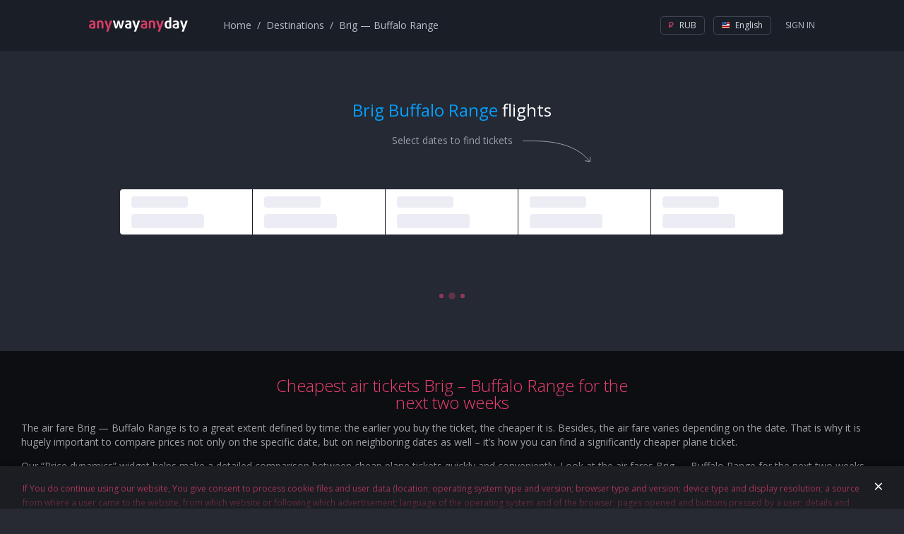

--- FILE ---
content_type: text/html; charset=utf-8
request_url: https://www.anywayanyday.com/en/routes/brig-buffalo-range/
body_size: 30232
content:
<!DOCTYPE html><html lang="en"><head><!-- Top.Mail.Ru counter --><script type="text/javascript">var _tmr = window._tmr || (window._tmr = []);_tmr.push({id: "3464130", type: "pageView", start: (new Date()).getTime()});(function (d, w, id) {if (d.getElementById(id)) return;var ts = d.createElement("script"); ts.type = "text/javascript"; ts.async = true; ts.id = id;ts.src = "https://top-fwz1.mail.ru/js/code.js";var f = function () {var s = d.getElementsByTagName("script")[0]; s.parentNode.insertBefore(ts, s);};if (w.opera == "[object Opera]") { d.addEventListener("DOMContentLoaded", f, false); } else { f(); }})(document, window, "tmr-code");</script><!-- /Top.Mail.Ru counter --><meta charset="utf-8" /><meta name="viewport" content="width=device-width, height=device-height, initial-scale=1.0, user-scalable=0, minimum-scale=1.0, maximum-scale=1.0"><title>Brig Buffalo Range flights price, buy airline tickets Brig Buffalo Range direct flight cheap, schedule of cheap flights, cost of air flights to and from airlines today on Anywayanyday.com</title><meta name="description" content="Cheap airline tickets Brig Buffalo Range can be bought on Anywayanyday: ✈ direct flight schedule, flight cost schedules. Choose flights at great prices without a commission today!"><meta name="keywords" content=""><link rel="apple-touch-icon" sizes="57x57" href='/cms-node-assets/images/favicon/apple-touch-icon-57x57.png'><link rel="apple-touch-icon" sizes="114x114" href='/cms-node-assets/images/favicon/apple-touch-icon-114x114.png'><link rel="apple-touch-icon" sizes="72x72" href='/cms-node-assets/images/favicon/apple-touch-icon-72x72.png'><link rel="apple-touch-icon" sizes="144x144" href='/cms-node-assets/images/favicon/apple-touch-icon-144x144.png'><link rel="apple-touch-icon" sizes="60x60" href='/cms-node-assets/images/favicon/apple-touch-icon-60x60.png'><link rel="apple-touch-icon" sizes="120x120" href='/cms-node-assets/images/favicon/apple-touch-icon-120x120.png'><link rel="apple-touch-icon" sizes="76x76" href='/cms-node-assets/images/favicon/apple-touch-icon-76x76.png'><link rel="apple-touch-icon" sizes="152x152" href='/cms-node-assets/images/favicon/apple-touch-icon-152x152.png'><link rel="apple-touch-icon" sizes="180x180" href='/cms-node-assets/images/favicon/apple-touch-icon-180x180.png?'><link rel="shortcut icon" href='/cms-node-assets/images/favicon/favicon.ico?v=2'><link rel="icon" type="image/png" href='/cms-node-assets/images/favicon/favicon-192x192.png' sizes="192x192"><link rel="icon" type="image/png" href='/cms-node-assets/images/favicon/favicon-160x160.png' sizes="160x160"><link rel="icon" type="image/png" href='/cms-node-assets/images/favicon/favicon-96x96.png' sizes="96x96"><link rel="icon" type="image/png" href='/cms-node-assets/images/favicon/favicon-16x16.png' sizes="16x16"><link rel="icon" type="image/png" href='/cms-node-assets/images/favicon/favicon-32x32.png' sizes="32x32"><meta name="msapplication-TileColor" content="#2b5797"><meta name="msapplication-TileImage" content='/cms-node-assets/images/favicon/mstile-144x144.png'><meta name="msapplication-config" content='/cms-node-assets/images/favicon/browserconfig.xml'><link rel="canonical" href="https://www.anywayanyday.com/en/routes/brig-buffalo-range/" /><link rel="stylesheet" type="text/css" href="/cms-node-assets/build/production/RoutePage.min.css?v=SN9syyANwZtCSLL73FnxY2taHYviZ67rys8xPjuO4" /><link rel="alternate" href="https://www.anywayanyday.com/routes/brig-buffalo-range/" hreflang="ru" /><link rel="alternate" href="https://www.anywayanyday.com/en/routes/brig-buffalo-range/" hreflang="en" /><link rel="alternate" href="https://www.anywayanyday.com/uk/routes/brig-buffalo-range/" hreflang="uk" /><link rel="alternate" href="https://www.anywayanyday.com/de/routes/brig-buffalo-range/" hreflang="de" /><script>window.cms = window.cms || {};window.cms.components = {};window.cms.user = {};window.cms.isNewDesign = true;window.cms.isDebug = false;window.cms.env = "production";window.cms.language = 'en';window.cms.currency = 'RUB';window.cms.hideSupportButton = false;window.cms.isLocal = false;window.awadWidgetConfig = {"target": "_self","activeTab": "avia","hideTabs": false,"enableAdaptive": true,"container": ".cms-content__awadSearchWidget","language": window.cms.language,"defaultTab": "avia"};</script><script>(function(m,e,t,r,i,k,a){m[i]=m[i]||function(){(m[i].a=m[i].a||[]).push(arguments)};m[i].l=1*new Date();k=e.createElement(t),a=e.getElementsByTagName(t)[0],k.async=1,k.src=r,a.parentNode.insertBefore(k,a)})(window, document, 'script', 'https://mc.yandex.ru/metrika/tag.js', 'ym');window.yamKey = 14225911;window.ym(window.yamKey, "init", {});</script><script>window.cms.map = {};window.cms.gmapKey = "AIzaSyAYjZf1KJixfsrCHuWvzQjjIvdm49Biug8";window.cms.common = {locs: {personalConfirmPopupText: "If You do continue using our website, You give consent to process cookie files and user data (location; operating system type and version; browser type and version; device type and display resolution; a source from where a user came to the website, from which website or following which advertisement; language of the operating system and of the browser; pages opened and buttons pressed by a user; details and amount of an order, ip-address) in order to improve quality of the website operation and services provided by it; to target advertisement; for statistical and research purposes. If You do not wish your data to be processed, please, stop using the website."}};document.addEventListener("awad-widget-popup-open", (e) => {const aside = document.querySelector('.cms-bar');aside.style.zIndex=102;});document.addEventListener("awad-widget-popup-close", (e) => {const aside = document.querySelector('.cms-bar');aside.style.zIndex=101;});</script><script>(function () {window["destinationsInitialData"] = {"departureCityCode": "ZDL","departureCityNameRu": "Бриг","departureCityNameDe": "Brig","departureCityNameUk": "Бриг","departureCityNameEn": "Brig","arrivalCityCode": "BFO","arrivalCityNameRu": "Чиреджи","arrivalCityNameEn": "Buffalo Range","arrivalCityNameDe": "Buffalo Range","arrivalCityNameUk": "Діапазон Буффало","date": ""};window.cms.map.dataAirportArrival = {"cities":[{"lat":-21.0167007446289,"lng":31.5333003997803,"text":"Buffalo Range"}],"airports":[{"lat":-21.008100509643555,"lng":31.57859992980957,"text":""}]};window.cms.map.dataAirportDeparture = {"cities":[{"lat":46.3166999816895,"lng":7.98332977294922,"text":"Brig"}],"airports":[{"lat":46.3166999816895,"lng":7.98332977294922,"text":""}]};window.cms.map.data =[{"departure": {"code": "ZDL","name": "Brig","nameRu": "Бриг","lat": "46.3166999816895","lng": "7.98332977294922"},"arrival": {"code": "BFO","name": "Buffalo Range","nameRu": "Чиреджи","lat": "-21.0167007446289","lng": "31.5333003997803"}}];})();</script><script type="application/ld+json">{"@context": "http://schema.org","@type": "Organization","url": "https://www.anywayanyday.com/","logo": "https://www.anywayanyday.com/static/image/b-menu/logo.png","address": {"@type": "PostalAddress","addressLocality": "Moscow, Russia","streetAddress": "7/12 Derbenevskaya naberezhnaya"},"email": "info@anywayanyday.com","sameAs": ["https://www.facebook.com/anywayanyday","https://twitter.com/anywayanyday","http://vk.com/anywayanyday","http://ok.ru/anywayanyday/","https://plus.google.com/+anywayanyday/posts","https://www.instagram.com/anywayanyday/","https://www.anywayanyday.travel","https://www.anywayanyday.de"],"name": "Anywayanyday","telephone": "+7(495)363-61-64"}</script></head><body class="cms-page-RoutePageViewModel cms-page-RoutePageViewModel--RouteModelCityToCity"><!-- Top.Mail.Ru counter --><noscript><div><img src="https://top-fwz1.mail.ru/counter?id=3464130;js=na" style="position:absolute;left:-9999px;" alt="Top.Mail.Ru" /></div></noscript><!-- /Top.Mail.Ru counter --><header class="newLayoutHeader"><div class="newLayoutHeader-wrap"><div class="newLayoutHeader-asideToggle"><div class="newLayoutHeader-asideToggle-button"><div class="newLayoutHeader-asideToggle-buttonIcon"></div></div></div><div class="newLayoutHeader-logo"><a class="newLayoutHeader-logoLink" href="/"  alt="Flights anywayanyday"><img src="/cms-node-assets/images/logo/logo-avia.svg" alt="Flights anywayanyday" /></a></div><div class="newLayoutHeader-navigation"><div class="newLayoutHeader-navigation-breadCrumbs"><div class="breadCrumbsMenu" itemscope itemtype="https://schema.org/BreadcrumbList"><div itemprop="itemListElement" itemscope itemtype="https://schema.org/ListItem"><a href="https://www.anywayanyday.com/en/" itemprop="url" title="Home" itemprop="item"><span itemprop="name">Home</span></a><meta itemprop="position" content="1" /></div><div itemprop="itemListElement" itemscope itemtype="https://schema.org/ListItem"><a href="https://www.anywayanyday.com/en/routes/" itemprop="url" title="Destinations" itemprop="item"><span itemprop="name">Destinations</span></a><meta itemprop="position" content="2" /></div><div><span>Brig — Buffalo Range</span></div></div></div></div><div class="newLayoutHeader-openMobileMenu"><div class="newLayoutHeader-openMobileMenu-button"><div class="newLayoutHeader-openMobileMenu-buttonIcon"></div></div><div class="newLayoutHeader-mobileMenu"><div class="newLayoutHeader-mobileMenu-content"><div class="newLayoutHeader-mobileMenu-header"><a class="newLayoutHeader-mobileMenu-headerLogo" href="/"  alt="Flights anywayanyday"><img src="/cms-node-assets/images/logo/logo-avia.svg" alt="Flights anywayanyday" /></a><div class="newLayoutHeader-mobileMenu-close"></div></div><div class="newLayoutHeader-mobileMenu-contentWrap"><div class="newLayoutHeader-mobileMenu-profile"><a class="newLayoutHeader-mobileMenu-profileButton" href="//www.anywayanyday.com/personal/profile/">Profile</a></div><div class="newLayoutHeader-mobileMenu-links"><a class="newLayoutHeader-mobileMenu-link newLayoutHeader-mobileMenu-link--external"href="https://anywayanyday.com/en/transfer/"target="_blank">Transfers</a><a class="newLayoutHeader-mobileMenu-link newLayoutHeader-mobileMenu-link--external"href="https://lounge.anywayanyday.com/"target="_blank">Business lounges</a><a class="newLayoutHeader-mobileMenu-link" href="https://www.anywayanyday.com/en/help/covid-19/">COVID-19</a><a class="newLayoutHeader-mobileMenu-link" href="https://b2b.anywayanyday.com/en/">For business</a><a class="newLayoutHeader-mobileMenu-link" href="https://anywayanyday.com/en/awadbonus/">Bonuses</a><a class="newLayoutHeader-mobileMenu-link" href="https://www.anywayanyday.com/en/help/">FAQ</a></div><div class="newLayoutHeader-settingsPickers"><div class="cms__dropdown cms__dropdown--currency"><div class="cms__dropdown__text"><i class="icon-currency icon-currency--active icon-rub"></i> RUB</div><ul class="cms__dropdown__list"><li class="cms__dropdown__row"><span class="cms__dropdown__link currency_link" data-href="/ChangeCmsCurrency/?currency=rub&returnUrl=%2Froutes%2Fbrig-buffalo-range%2F" data-currency="rub"><i class="icon-currency icon-rub"></i> RUB</span></li></ul></div><div class="cms__dropdown cms__dropdown--culture"><div class="cms__dropdown__text"><i class="icon-lang icon--en"></i> EN</div><ul class="cms__dropdown__list"><li class="cms__dropdown__row"><a class="cms__dropdown__link language_link cms__dropdown__selected" href="/en/routes/brig-buffalo-range/" data-culture="en"  data-human_culture="EN"><i class="icon-lang icon--en"></i> EN</a></li><li class="cms__dropdown__row"><a class="cms__dropdown__link language_link " href="/routes/brig-buffalo-range/" onClick="window['loc'+'ation']='/ru'+'/routes/brig-buffalo-range/';return false;" data-culture="ru"  data-human_culture="RU"><i class="icon-lang icon--ru"></i> RU</a></li><li class="cms__dropdown__row"><a class="cms__dropdown__link language_link " href="/de/routes/brig-buffalo-range/" data-culture="de"  data-human_culture="DE"><i class="icon-lang icon--de"></i> DE</a></li></ul></div></div><div class="newLayoutHeader-mobileApps"><div class="newLayoutHeader-mobileApps-title">Our app:</div><div class="newLayoutHeader-mobileApps-list"><a href="https://redirect.appmetrica.yandex.com/serve/749311366308864889" target="_blank" class="newLayoutHeader-mobileApps-item ios-en"></a><a href="https://redirect.appmetrica.yandex.com/serve/749311366308864889" target="_blank" class="newLayoutHeader-mobileApps-item android-en"></a><a href="https://redirect.appmetrica.yandex.com/serve/533138580151748392" target="_blank" class="newLayoutHeader-mobileApps-item gallery-en"></a></div></div></div></div></div></div><div class="newLayoutHeader-accountBlock"><!-- start auth --><div class="cms-auth"><div class="cms-auth__step cms-auth__step-0"><div class="cms-auth__legend js-showauth"><div class="cms-auth__text">Sign In</div><div class="cms-auth__icon"></div></div><div class="cms-auth__legendHeader"><a class="cms-auth__legendHeader-logo" href="/"  alt="Flights anywayanyday"><img src="/cms-node-assets/images/logo/logo-avia.svg" alt="Flights anywayanyday" /></a><div class="cms-auth__close"></div></div><div class="cms-auth__form js-form"><div class="cms-auth__formContent"><ul class="cms-auth__tab-group"><li class="cms-auth__tab active"><a class="cms-auth__link" href="#login">Login</a></li><li class="cms-auth__tab cms-auth__tab-forgot active"><a class="cms-auth__link" href="#forgot">Forgot your password?</a></li></ul><div class="cms-auth__tab-content"><div id="login" class="cms-auth__tab-link"><form action="/ajax/authorize2/" class="cms-auth__formPost" method="post"><div class="field-wrap"><label class="field-wrap__label">E-mail</label><input placeholder="Your Mail" name="login" type="text" class="field-wrap__input" required="required" autocomplete="off" data-parsley-required-message="Email address must look like this - mail@example.com"/></div><ul class="cms-inauth__tab-group"><li class="cms-inauth__tab active" data-is-password="1"><a class="cms-inauth__link" href="#Password">Your Password</a></li><li class="cms-inauth__tab "><a class="cms-inauth__link" href="#Number">Order number</a></li></ul><div class="cms-inauth__tab-content"><div id="Password" class="cms-inauth__tab-link"><div class="field-wrap"><label class="field-wrap__label">password</label><input placeholder="Your Password" class="field-wrap__input" name="password" type="password" required="required" data-parsley-required-message="Field is required" autocomplete="off"/><div class="field-wrap__passwordToggler"></div></div></div><div id="Number" class="cms-inauth__tab-link"><div class="field-wrap"><label class="field-wrap__label">Order number</label><input placeholder="Your order number" name="order" class="field-wrap__input" type="text" pattern="\d+" data-parsley-required-message="Field is required" data-parsley-pattern-message="Field must only contain digits" autocomplete="off"/></div></div></div><button class="button button-block">Come In</button></form></div><div id="forgot" class="cms-auth__tab-link"><form class="cms-auth__formForgot" method="post"><p>We will email you the link to restore your password</p><div class="field-wrap"><label class="field-wrap__label">E-mail</label><input placeholder="Your Mail" name="email" type="email" class="field-wrap__input" required="required" autocomplete="off" data-sh1thapp3ns-message="Something has gone wrong" data-parsley-type-message="Email address must look like this - mail@example.com" data-parsley-required-message="Email address must look like this - mail@example.com"/></div><button class="button button-block">Submit</button><p class="forgot"><a class="cms-auth__link cms-auth__link-remembered" href="#">I remember my password now!</a></p></form></div><div id="forgotSuccess" class="cms-auth__tab-link"><p class="forgot forgot-success">Thanks!&lt;br&gt;The link to restore the password has been sent to<span class="forgot__email"></span></p></div></div></div></div></div><div class="cms-auth__step cms-auth__step-1"><a class="cms-auth__legend cms-auth__legend-gray js-toggleUserMenu" href="#"><span class="cms-auth__avatar"></span></a><div class="cms-auth__close"></div><ul class="cms-auth__userMenu"><li class="cms-auth__userMenu__row"><a class="cms-auth__userMenu__item" href="//www.anywayanyday.com/personal/">My orders</a></li><li class="cms-auth__userMenu__row cms-auth__userMenu-for-physic"><a class="cms-auth__userMenu__item" href="//www.anywayanyday.com/personal/profile/">My profile</a></li><li class="cms-auth__userMenu__row cms-auth__userMenu-for-physic"><a class="cms-auth__userMenu__item" href="//www.anywayanyday.com/personal/bonusaccount/">Bonus account</a></li><li class="cms-auth__userMenu__row cms-auth__userMenu-for-physic"><a class="cms-auth__userMenu__item" href="//www.anywayanyday.com/personal/notebook/">Notebook</a></li><li class="cms-auth__userMenu__row"><a class="cms-auth__userMenu__item js-logout" href="#">Logout</a></li></ul></div></div><!-- end auth --></div><div class="newLayoutHeader-settingsBlock newLayoutHeader-settingsPickers"><div class="cms__dropdown cms__dropdown--currency"><div class="cms__dropdown__text"><i class="icon-currency icon-currency--active icon-rub"></i> RUB</div><ul class="cms__dropdown__list"><li class="cms__dropdown__row"><span class="cms__dropdown__link currency_link" data-href="/ChangeCmsCurrency/?currency=rub&returnUrl=%2Froutes%2Fbrig-buffalo-range%2F" data-currency="rub"><i class="icon-currency icon-rub"></i> RUB</span></li></ul></div><div class="cms__dropdown cms__dropdown--culture"><div class="cms__dropdown__text"><i class="icon-lang icon--en"></i> English</div><ul class="cms__dropdown__list"><li class="cms__dropdown__row"><a class="cms__dropdown__link language_link cms__dropdown__selected" href="/en/routes/brig-buffalo-range/" data-culture="en"  data-human_culture="EN"><i class="icon-lang icon--en"></i> English</a></li><li class="cms__dropdown__row"><a class="cms__dropdown__link language_link " href="/routes/brig-buffalo-range/" onClick="window['loc'+'ation']='/ru'+'/routes/brig-buffalo-range/';return false;" data-culture="ru"  data-human_culture="RU"><i class="icon-lang icon--ru"></i> Русский</a></li><li class="cms__dropdown__row"><a class="cms__dropdown__link language_link " href="/de/routes/brig-buffalo-range/" data-culture="de"  data-human_culture="DE"><i class="icon-lang icon--de"></i> Deutsch</a></li></ul></div></div></div></header><div class="cms-wrapper"><section class="cms-container "><section class="cms-content"><div class="widgetZone widgetZone-routeHeader"><section class="cms-widgetRouteHeader"><h1 class="cms-container__head__title"><span>Brig Buffalo Range</span> flights</h1><div class="cms-widgetRouteHeader-selectDate"><span>Select dates to find tickets</span></div></section></div><script>window.awadWidgetConfig && (function() {window.awadWidgetConfig.hideTabs = true;window.awadWidgetConfig.enableAdaptive = false;})();</script><div class="cms-content__awadSearchWidget"><div class="widgetSkin"><div class="widgetSkin-wrapper"><div class="widgetSkin-field"><div class="widgetSkin-field-title"></div><div class="widgetSkin-field-body"></div></div><div class="widgetSkin-field"><div class="widgetSkin-field-title"></div><div class="widgetSkin-field-body"></div></div><div class="widgetSkin-field"><div class="widgetSkin-field-title"></div><div class="widgetSkin-field-body"></div></div><div class="widgetSkin-field"><div class="widgetSkin-field-title"></div><div class="widgetSkin-field-body"></div></div><div class="widgetSkin-field"><div class="widgetSkin-field-title"></div><div class="widgetSkin-field-body"></div></div><div class="widgetSkin-svg"></div></div></div></div><div class="row--maxWidth widgetZone widgetZone-1" ><div class=" widget-simple__item"><h2 class="widgetTitle">Cheapest air tickets Brig – Buffalo Range for the next two weeks</h2><div class="widgetBody wysiwyg"><p>The air fare Brig &mdash; Buffalo Range&nbsp;is to a great extent defined by time: the earlier you buy the ticket, the cheaper it is. Besides, the air fare varies depending on the date. That is why it is hugely important to compare prices not only on the specific date, but on neighboring dates as well &ndash; it&rsquo;s how you can find a significantly cheaper plane ticket.</p><p>Our &ldquo;Price dynamics&rdquo; widget helps make a detailed comparison between cheap plane tickets quickly and conveniently. Look at the air fares <span>Brig &mdash; Buffalo Range</span>&nbsp;for the next two weeks and choose the option that fits you, in price and in time.</p></div></div><script>window.cms.priceDynamicsApiUrl = "/BestFaresController/GetBestFaresForPeriod/?cityFrom=ZDL&cityTo=BFO";</script><div class="widget widget-priceDynamics g-row-fluid loading"><h3 class="widget-priceDynamics_title">14 - 28 November</h3><div class="table-responsive"><table class="widget-priceDynamics_table"><thead><tr><th>Mo</th><th>Tu</th><th>We</th><th>Th</th><th>Fr</th><th>Sa</th><th>Su</th></tr></thead><tbody><tr><td class="noLink"><sup>10 November</sup></td><td class="noLink"><sup>11 November</sup></td><td class="noLink"><sup>12 November</sup></td><td class="noLink"><sup>13 November</sup></td><td class="hasLink"><sup>14 November</sup><a href="#" data-day="14" data-href="/routes/brig-buffalo-range/?search=1411ZDLBFOAD1CN0IN0SCE"><div class='labelFareWrap'><span class='labelFare'>See prices</span></div></a></td><td class="hasLink"><sup>15 November</sup><a href="#" data-day="15" data-href="/routes/brig-buffalo-range/?search=1511ZDLBFOAD1CN0IN0SCE"><div class='labelFareWrap'><span class='labelFare'>See prices</span></div></a></td><td class="hasLink"><sup>16 November</sup><a href="#" data-day="16" data-href="/routes/brig-buffalo-range/?search=1611ZDLBFOAD1CN0IN0SCE"><div class='labelFareWrap'><span class='labelFare'>See prices</span></div></a></td></tr><tr><td class="hasLink"><sup>17 November</sup><a href="#" data-day="17" data-href="/routes/brig-buffalo-range/?search=1711ZDLBFOAD1CN0IN0SCE"><div class='labelFareWrap'><span class='labelFare'>See prices</span></div></a></td><td class="hasLink"><sup>18 November</sup><a href="#" data-day="18" data-href="/routes/brig-buffalo-range/?search=1811ZDLBFOAD1CN0IN0SCE"><div class='labelFareWrap'><span class='labelFare'>See prices</span></div></a></td><td class="hasLink"><sup>19 November</sup><a href="#" data-day="19" data-href="/routes/brig-buffalo-range/?search=1911ZDLBFOAD1CN0IN0SCE"><div class='labelFareWrap'><span class='labelFare'>See prices</span></div></a></td><td class="hasLink"><sup>20 November</sup><a href="#" data-day="20" data-href="/routes/brig-buffalo-range/?search=2011ZDLBFOAD1CN0IN0SCE"><div class='labelFareWrap'><span class='labelFare'>See prices</span></div></a></td><td class="hasLink"><sup>21 November</sup><a href="#" data-day="21" data-href="/routes/brig-buffalo-range/?search=2111ZDLBFOAD1CN0IN0SCE"><div class='labelFareWrap'><span class='labelFare'>See prices</span></div></a></td><td class="hasLink"><sup>22 November</sup><a href="#" data-day="22" data-href="/routes/brig-buffalo-range/?search=2211ZDLBFOAD1CN0IN0SCE"><div class='labelFareWrap'><span class='labelFare'>See prices</span></div></a></td><td class="hasLink"><sup>23 November</sup><a href="#" data-day="23" data-href="/routes/brig-buffalo-range/?search=2311ZDLBFOAD1CN0IN0SCE"><div class='labelFareWrap'><span class='labelFare'>See prices</span></div></a></td></tr><tr><td class="hasLink"><sup>24 November</sup><a href="#" data-day="24" data-href="/routes/brig-buffalo-range/?search=2411ZDLBFOAD1CN0IN0SCE"><div class='labelFareWrap'><span class='labelFare'>See prices</span></div></a></td><td class="hasLink"><sup>25 November</sup><a href="#" data-day="25" data-href="/routes/brig-buffalo-range/?search=2511ZDLBFOAD1CN0IN0SCE"><div class='labelFareWrap'><span class='labelFare'>See prices</span></div></a></td><td class="hasLink"><sup>26 November</sup><a href="#" data-day="26" data-href="/routes/brig-buffalo-range/?search=2611ZDLBFOAD1CN0IN0SCE"><div class='labelFareWrap'><span class='labelFare'>See prices</span></div></a></td><td class="hasLink"><sup>27 November</sup><a href="#" data-day="27" data-href="/routes/brig-buffalo-range/?search=2711ZDLBFOAD1CN0IN0SCE"><div class='labelFareWrap'><span class='labelFare'>See prices</span></div></a></td><td class="hasLink"><sup>28 November</sup><a href="#" data-day="28" data-href="/routes/brig-buffalo-range/?search=2811ZDLBFOAD1CN0IN0SCE"><div class='labelFareWrap'><span class='labelFare'>See prices</span></div></a></td><td class="noLink"><sup>29 November</sup></td><td class="noLink"><sup>30 November</sup></td></tr></tbody></table></div></div></div><section class="cms-bar__content"><div class="row--maxWidth widgetZone widgetZone-0"><div class="content wysiwyg"><div class="widget-simple__item"><p>Want to buy cheap airline tickets from Brig&nbsp;to Buffalo Range&nbsp;quickly and with comfort? You are in the right place. Anywayanyday.com is a reliable on-line service, through which you are able to choose and buy a suitable air ticket for both domestic and international flights in a matter of minutes. Book your tickets right know and travel safely!</p><p></p><p>On anywayanyday.com you can find cheap air tickets Brig &mdash; Buffalo Range: the Anywayanyday system compares flight options from 800 carriers and finds the most suitable ones for Brig &mdash; Buffalo Range&nbsp;.</p><h2>Brig &mdash; Buffalo Range direct flight</h2><p>Direct flight is the most convenient way of traveling. More on air carriers that offer Brig &mdash; Buffalo Range&nbsp;flights you find lower in the corresponding section.</p><p></p><h2>Brig &mdash; Buffalo Range&nbsp;connecting flight</h2><p>If you failed to find a direct, last minute flight air ticket, there is always a plan B &ndash; connecting flight. If the transfer is at least 6 hours, your trip is going to be even more colorful &ndash; you are to see a new city or walk around a place you already know very well. Do not forget that the earlier you buy the ticket, the less the travel costs. And the closer to the departure date you do it, the less affordable it gets. Try to buy tickets Brig &mdash; Buffalo Range&nbsp;in advance to be able to find the optimal solution &ndash; in terms of price, transfers and other parameters.</p><p></p><h2>Buffalo Range&nbsp;in numbers</h2><p></p><p>Prepare for your stay in&nbsp;<span>Buffalo Range</span>&nbsp;before buying a ticket Brig &mdash; Buffalo Range: research about the local phone code, time zone and currency that can be bought in your departure country. More about it &ndash; on this page dedicated to this city.</p><p>General information on the flight&nbsp;Brig &mdash; Buffalo Range</p><p>&nbsp;</p><p>Brig &mdash; Buffalo Range, distance: 7825.322265625 km</p><p>Brig &mdash; Buffalo Range, flight duration:&nbsp;10 h. 26 m.</p><p>&nbsp;</p><p>Brig, coordinates:</p><p>46.317&nbsp;&mdash; <span>Latitude</span>.</p><p>7.983 &mdash; <span>Longitude</span>.</p><p>&nbsp;</p><p>Located in: Switzerland.</p><p>&nbsp;</p><p>Buffalo Range, coordinates:</p><p>Latitude &mdash; -21.017.</p><p>Longitude &mdash; 31.533.</p><p>&nbsp;</p><p>Located in: Zimbabwe.</p><p><span>Buffalo Range</span>&rsquo;s capital:&nbsp;Harare</p><p><span>Buffalo Range</span><span>&rsquo;s</span>&nbsp;area: 390580&nbsp;km<sup>2</sup></p><p><span>Buffalo Range</span><span>&rsquo;s</span>&nbsp;population:&nbsp;12644000</p><p>Density: 32.37/km<sup>2 </sup></p><p>&nbsp;</p><p><span>Buffalo Range</span><span>&rsquo;s</span>&nbsp;phone Code:&nbsp;263</p><p></p><p></p><h2>Brig&nbsp;airports from which Brig &mdash; Buffalo Range&nbsp;flights depart</h2><p></p><p>Flights Brig &mdash; Buffalo Range&nbsp;depart from the following airports:&nbsp;<a href="/airports/brig-zdl/">Brig</a><br /><br /></p><p>Choose the most convenient airport for a Brig &mdash; Buffalo Range flight. Let us remind you that on anywayanyday.com you can filter your flight options by departure airport. It is there in order to help you build the itinerary most suitable for you, while travelling Brig &mdash; Buffalo Range.<br /><br /></p><h2>Airports where Brig - Buffalo Range flights land</h2><p></p><p>Flights <span>Brig &mdash; Buffalo Range</span>&nbsp;arrive at the following airports: <span>Buffalo Range</span>.</p><p>&nbsp;</p><p>Choose the most convenient airport for a <span>Brig &mdash; Buffalo Range</span>&nbsp;flight. Let us remind you that on anywayanyday.com you can filter your flight options by arrival airport. It is there in order to help you build the itinerary most suitable for you, while travelling <span>Brig &mdash; Buffalo Range</span>.</p></div></div></div></section><div class="subscriptionInline"><div class="subscriptionInline-container"><div class="j-subscriptionInline-header--start subscriptionInline-header">Subscribe to useful Anywayanyday newsletter</div><div class="j-subscriptionInline-header--finish subscriptionInline-header subscriptionInline-header--finish">Thank you. Now you will receive our mails.</div><form class="j-subscriptionInlineForm subscriptionInline-form" novalidate><div class="subscriptionInline-formFields"><div class="subscriptionInline-formFieldsInput"><div class="subscriptionInline-formFieldsInput-wrapper"><label>Your e-mail</label><input type="email" name="email" placeholder="lovelyclient@mail.com" required="required" autocomplete="off" data-parsley-errors-messages-disabled="false" data-sh1thapp3ns-message="Something has gone wrong" data-parsley-required-message="Email address must look like this - mail@example.com" data-parsley-type-message="Email address must look like this - mail@example.com" data-parsley-errors-container=".subscriptionInline-formFieldsError"/></div><div class="subscriptionInline-formFieldsError"></div></div><div class="j-subscriptionInlineForm-submitButton subscriptionInline-formFieldsSubmit subscriptionInline-formFieldsSubmit--disabled"><button type="submit">Subscribe</button></div></div><div class="subscriptionInline-agreement">By clicking the "Subscribe" button, I give Anywayanyday <a href='https://www.anywayanyday.com/en/cms/pages/consent/' target='_blank'>my consent to the processing of my personal data</a>, and <a href='https://www.anywayanyday.com/en/cms/pages/personal-data-policy/' target='_blank'>I agree to the Privacy Policy</a>.</div></form></div></div><div class="calendar"data-cheapest-text="The cheapest"data-month-autotext="The best price for a {0} — {1} flight is in {2}, and the highest is in {3}."data-departure="Brig"data-arrival="Buffalo Range"><div class="calendar__block calendar__block--top"><h2 class="calendar__title">Low fares calendar by months,  Brig — Buffalo Range</h2><h3 class="calendar__subtitle js-calendar-pricesMonth__autoText"></h3><div class="calendar__list"><div class="calendar__item calendar__item--active"data-month="10"><div class="calendar__item__bar"><span class="calendar__item__month">Nov</span></div><div class="calendar__item__texts"><span class="calendar__item__text"></span></div></div><div class="calendar__item "data-month="11"><div class="calendar__item__bar"><span class="calendar__item__month">Dec</span></div><div class="calendar__item__texts"><span class="calendar__item__text"></span></div></div><div class="calendar__item "data-month="0"><div class="calendar__item__bar"><span class="calendar__item__month">Jan</span></div><div class="calendar__item__texts"><span class="calendar__item__text"></span></div></div><div class="calendar__item "data-month="1"><div class="calendar__item__bar"><span class="calendar__item__month">Feb</span></div><div class="calendar__item__texts"><span class="calendar__item__text"></span></div></div><div class="calendar__item "data-month="2"><div class="calendar__item__bar"><span class="calendar__item__month">Mar</span></div><div class="calendar__item__texts"><span class="calendar__item__text"></span></div></div><div class="calendar__item "data-month="3"><div class="calendar__item__bar"><span class="calendar__item__month">Apr</span></div><div class="calendar__item__texts"><span class="calendar__item__text"></span></div></div><div class="calendar__item "data-month="4"><div class="calendar__item__bar"><span class="calendar__item__month">May</span></div><div class="calendar__item__texts"><span class="calendar__item__text"></span></div></div><div class="calendar__item "data-month="5"><div class="calendar__item__bar"><span class="calendar__item__month">Jun</span></div><div class="calendar__item__texts"><span class="calendar__item__text"></span></div></div><div class="calendar__item "data-month="6"><div class="calendar__item__bar"><span class="calendar__item__month">Jul</span></div><div class="calendar__item__texts"><span class="calendar__item__text"></span></div></div><div class="calendar__item "data-month="7"><div class="calendar__item__bar"><span class="calendar__item__month">Aug</span></div><div class="calendar__item__texts"><span class="calendar__item__text"></span></div></div><div class="calendar__item "data-month="8"><div class="calendar__item__bar"><span class="calendar__item__month">Sep</span></div><div class="calendar__item__texts"><span class="calendar__item__text"></span></div></div><div class="calendar__item "data-month="9"><div class="calendar__item__bar"><span class="calendar__item__month">Oct</span></div><div class="calendar__item__texts"><span class="calendar__item__text"></span></div></div></div></div><div class="calendar__block calendar__block--bottom"><h2 class="calendar__title">Low fares calendar by days,  Brig — Buffalo Range</h2><div class="calendar__block__month" data-month="10"><h3 class="calendar__subtitle">November 2025</h3><div class="calendar__list"><div class="calendar__item" data-day="1"data-link="/routes/brig-buffalo-range/?search=0111ZDLBFOAD1CN0IN0SCE"><div class="calendar__item__headertext"><span class="calendar__item__day">1</span><span class="calendar__item__dayofweek calendar__item__dayofweek--weekend">Sa</span></div><div class="calendar__item__bar"></div></div><div class="calendar__item" data-day="2"data-link="/routes/brig-buffalo-range/?search=0211ZDLBFOAD1CN0IN0SCE"><div class="calendar__item__headertext"><span class="calendar__item__day">2</span><span class="calendar__item__dayofweek calendar__item__dayofweek--weekend">Su</span></div><div class="calendar__item__bar"></div></div><div class="calendar__item" data-day="3"data-link="/routes/brig-buffalo-range/?search=0311ZDLBFOAD1CN0IN0SCE"><div class="calendar__item__headertext"><span class="calendar__item__day">3</span><span class="calendar__item__dayofweek ">Mo</span></div><div class="calendar__item__bar"></div></div><div class="calendar__item" data-day="4"data-link="/routes/brig-buffalo-range/?search=0411ZDLBFOAD1CN0IN0SCE"><div class="calendar__item__headertext"><span class="calendar__item__day">4</span><span class="calendar__item__dayofweek ">Tu</span></div><div class="calendar__item__bar"></div></div><div class="calendar__item" data-day="5"data-link="/routes/brig-buffalo-range/?search=0511ZDLBFOAD1CN0IN0SCE"><div class="calendar__item__headertext"><span class="calendar__item__day">5</span><span class="calendar__item__dayofweek ">We</span></div><div class="calendar__item__bar"></div></div><div class="calendar__item" data-day="6"data-link="/routes/brig-buffalo-range/?search=0611ZDLBFOAD1CN0IN0SCE"><div class="calendar__item__headertext"><span class="calendar__item__day">6</span><span class="calendar__item__dayofweek ">Th</span></div><div class="calendar__item__bar"></div></div><div class="calendar__item" data-day="7"data-link="/routes/brig-buffalo-range/?search=0711ZDLBFOAD1CN0IN0SCE"><div class="calendar__item__headertext"><span class="calendar__item__day">7</span><span class="calendar__item__dayofweek ">Fr</span></div><div class="calendar__item__bar"></div></div><div class="calendar__item" data-day="8"data-link="/routes/brig-buffalo-range/?search=0811ZDLBFOAD1CN0IN0SCE"><div class="calendar__item__headertext"><span class="calendar__item__day">8</span><span class="calendar__item__dayofweek calendar__item__dayofweek--weekend">Sa</span></div><div class="calendar__item__bar"></div></div><div class="calendar__item" data-day="9"data-link="/routes/brig-buffalo-range/?search=0911ZDLBFOAD1CN0IN0SCE"><div class="calendar__item__headertext"><span class="calendar__item__day">9</span><span class="calendar__item__dayofweek calendar__item__dayofweek--weekend">Su</span></div><div class="calendar__item__bar"></div></div><div class="calendar__item" data-day="10"data-link="/routes/brig-buffalo-range/?search=1011ZDLBFOAD1CN0IN0SCE"><div class="calendar__item__headertext"><span class="calendar__item__day">10</span><span class="calendar__item__dayofweek ">Mo</span></div><div class="calendar__item__bar"></div></div><div class="calendar__item" data-day="11"data-link="/routes/brig-buffalo-range/?search=1111ZDLBFOAD1CN0IN0SCE"><div class="calendar__item__headertext"><span class="calendar__item__day">11</span><span class="calendar__item__dayofweek ">Tu</span></div><div class="calendar__item__bar"></div></div><div class="calendar__item" data-day="12"data-link="/routes/brig-buffalo-range/?search=1211ZDLBFOAD1CN0IN0SCE"><div class="calendar__item__headertext"><span class="calendar__item__day">12</span><span class="calendar__item__dayofweek ">We</span></div><div class="calendar__item__bar"></div></div><div class="calendar__item" data-day="13"data-link="/routes/brig-buffalo-range/?search=1311ZDLBFOAD1CN0IN0SCE"><div class="calendar__item__headertext"><span class="calendar__item__day">13</span><span class="calendar__item__dayofweek ">Th</span></div><div class="calendar__item__bar"></div></div><div class="calendar__item" data-day="14"data-link="/routes/brig-buffalo-range/?search=1411ZDLBFOAD1CN0IN0SCE"><div class="calendar__item__headertext"><span class="calendar__item__day">14</span><span class="calendar__item__dayofweek ">Fr</span></div><div class="calendar__item__bar"></div></div><div class="calendar__item" data-day="15"data-link="/routes/brig-buffalo-range/?search=1511ZDLBFOAD1CN0IN0SCE"><div class="calendar__item__headertext"><span class="calendar__item__day">15</span><span class="calendar__item__dayofweek calendar__item__dayofweek--weekend">Sa</span></div><div class="calendar__item__bar"></div></div><div class="calendar__item" data-day="16"data-link="/routes/brig-buffalo-range/?search=1611ZDLBFOAD1CN0IN0SCE"><div class="calendar__item__headertext"><span class="calendar__item__day">16</span><span class="calendar__item__dayofweek calendar__item__dayofweek--weekend">Su</span></div><div class="calendar__item__bar"></div></div><div class="calendar__item" data-day="17"data-link="/routes/brig-buffalo-range/?search=1711ZDLBFOAD1CN0IN0SCE"><div class="calendar__item__headertext"><span class="calendar__item__day">17</span><span class="calendar__item__dayofweek ">Mo</span></div><div class="calendar__item__bar"></div></div><div class="calendar__item" data-day="18"data-link="/routes/brig-buffalo-range/?search=1811ZDLBFOAD1CN0IN0SCE"><div class="calendar__item__headertext"><span class="calendar__item__day">18</span><span class="calendar__item__dayofweek ">Tu</span></div><div class="calendar__item__bar"></div></div><div class="calendar__item" data-day="19"data-link="/routes/brig-buffalo-range/?search=1911ZDLBFOAD1CN0IN0SCE"><div class="calendar__item__headertext"><span class="calendar__item__day">19</span><span class="calendar__item__dayofweek ">We</span></div><div class="calendar__item__bar"></div></div><div class="calendar__item" data-day="20"data-link="/routes/brig-buffalo-range/?search=2011ZDLBFOAD1CN0IN0SCE"><div class="calendar__item__headertext"><span class="calendar__item__day">20</span><span class="calendar__item__dayofweek ">Th</span></div><div class="calendar__item__bar"></div></div><div class="calendar__item" data-day="21"data-link="/routes/brig-buffalo-range/?search=2111ZDLBFOAD1CN0IN0SCE"><div class="calendar__item__headertext"><span class="calendar__item__day">21</span><span class="calendar__item__dayofweek ">Fr</span></div><div class="calendar__item__bar"></div></div><div class="calendar__item" data-day="22"data-link="/routes/brig-buffalo-range/?search=2211ZDLBFOAD1CN0IN0SCE"><div class="calendar__item__headertext"><span class="calendar__item__day">22</span><span class="calendar__item__dayofweek calendar__item__dayofweek--weekend">Sa</span></div><div class="calendar__item__bar"></div></div><div class="calendar__item" data-day="23"data-link="/routes/brig-buffalo-range/?search=2311ZDLBFOAD1CN0IN0SCE"><div class="calendar__item__headertext"><span class="calendar__item__day">23</span><span class="calendar__item__dayofweek calendar__item__dayofweek--weekend">Su</span></div><div class="calendar__item__bar"></div></div><div class="calendar__item" data-day="24"data-link="/routes/brig-buffalo-range/?search=2411ZDLBFOAD1CN0IN0SCE"><div class="calendar__item__headertext"><span class="calendar__item__day">24</span><span class="calendar__item__dayofweek ">Mo</span></div><div class="calendar__item__bar"></div></div><div class="calendar__item" data-day="25"data-link="/routes/brig-buffalo-range/?search=2511ZDLBFOAD1CN0IN0SCE"><div class="calendar__item__headertext"><span class="calendar__item__day">25</span><span class="calendar__item__dayofweek ">Tu</span></div><div class="calendar__item__bar"></div></div><div class="calendar__item" data-day="26"data-link="/routes/brig-buffalo-range/?search=2611ZDLBFOAD1CN0IN0SCE"><div class="calendar__item__headertext"><span class="calendar__item__day">26</span><span class="calendar__item__dayofweek ">We</span></div><div class="calendar__item__bar"></div></div><div class="calendar__item" data-day="27"data-link="/routes/brig-buffalo-range/?search=2711ZDLBFOAD1CN0IN0SCE"><div class="calendar__item__headertext"><span class="calendar__item__day">27</span><span class="calendar__item__dayofweek ">Th</span></div><div class="calendar__item__bar"></div></div><div class="calendar__item" data-day="28"data-link="/routes/brig-buffalo-range/?search=2811ZDLBFOAD1CN0IN0SCE"><div class="calendar__item__headertext"><span class="calendar__item__day">28</span><span class="calendar__item__dayofweek ">Fr</span></div><div class="calendar__item__bar"></div></div><div class="calendar__item" data-day="29"data-link="/routes/brig-buffalo-range/?search=2911ZDLBFOAD1CN0IN0SCE"><div class="calendar__item__headertext"><span class="calendar__item__day">29</span><span class="calendar__item__dayofweek calendar__item__dayofweek--weekend">Sa</span></div><div class="calendar__item__bar"></div></div><div class="calendar__item" data-day="30"data-link="/routes/brig-buffalo-range/?search=3011ZDLBFOAD1CN0IN0SCE"><div class="calendar__item__headertext"><span class="calendar__item__day">30</span><span class="calendar__item__dayofweek calendar__item__dayofweek--weekend">Su</span></div><div class="calendar__item__bar"></div></div></div></div><div class="calendar__block__month hidden" data-month="11"><h3 class="calendar__subtitle">December 2025</h3><div class="calendar__list"><div class="calendar__item" data-day="1"data-link="/routes/brig-buffalo-range/?search=0112ZDLBFOAD1CN0IN0SCE"><div class="calendar__item__headertext"><span class="calendar__item__day">1</span><span class="calendar__item__dayofweek ">Mo</span></div><div class="calendar__item__bar"></div></div><div class="calendar__item" data-day="2"data-link="/routes/brig-buffalo-range/?search=0212ZDLBFOAD1CN0IN0SCE"><div class="calendar__item__headertext"><span class="calendar__item__day">2</span><span class="calendar__item__dayofweek ">Tu</span></div><div class="calendar__item__bar"></div></div><div class="calendar__item" data-day="3"data-link="/routes/brig-buffalo-range/?search=0312ZDLBFOAD1CN0IN0SCE"><div class="calendar__item__headertext"><span class="calendar__item__day">3</span><span class="calendar__item__dayofweek ">We</span></div><div class="calendar__item__bar"></div></div><div class="calendar__item" data-day="4"data-link="/routes/brig-buffalo-range/?search=0412ZDLBFOAD1CN0IN0SCE"><div class="calendar__item__headertext"><span class="calendar__item__day">4</span><span class="calendar__item__dayofweek ">Th</span></div><div class="calendar__item__bar"></div></div><div class="calendar__item" data-day="5"data-link="/routes/brig-buffalo-range/?search=0512ZDLBFOAD1CN0IN0SCE"><div class="calendar__item__headertext"><span class="calendar__item__day">5</span><span class="calendar__item__dayofweek ">Fr</span></div><div class="calendar__item__bar"></div></div><div class="calendar__item" data-day="6"data-link="/routes/brig-buffalo-range/?search=0612ZDLBFOAD1CN0IN0SCE"><div class="calendar__item__headertext"><span class="calendar__item__day">6</span><span class="calendar__item__dayofweek calendar__item__dayofweek--weekend">Sa</span></div><div class="calendar__item__bar"></div></div><div class="calendar__item" data-day="7"data-link="/routes/brig-buffalo-range/?search=0712ZDLBFOAD1CN0IN0SCE"><div class="calendar__item__headertext"><span class="calendar__item__day">7</span><span class="calendar__item__dayofweek calendar__item__dayofweek--weekend">Su</span></div><div class="calendar__item__bar"></div></div><div class="calendar__item" data-day="8"data-link="/routes/brig-buffalo-range/?search=0812ZDLBFOAD1CN0IN0SCE"><div class="calendar__item__headertext"><span class="calendar__item__day">8</span><span class="calendar__item__dayofweek ">Mo</span></div><div class="calendar__item__bar"></div></div><div class="calendar__item" data-day="9"data-link="/routes/brig-buffalo-range/?search=0912ZDLBFOAD1CN0IN0SCE"><div class="calendar__item__headertext"><span class="calendar__item__day">9</span><span class="calendar__item__dayofweek ">Tu</span></div><div class="calendar__item__bar"></div></div><div class="calendar__item" data-day="10"data-link="/routes/brig-buffalo-range/?search=1012ZDLBFOAD1CN0IN0SCE"><div class="calendar__item__headertext"><span class="calendar__item__day">10</span><span class="calendar__item__dayofweek ">We</span></div><div class="calendar__item__bar"></div></div><div class="calendar__item" data-day="11"data-link="/routes/brig-buffalo-range/?search=1112ZDLBFOAD1CN0IN0SCE"><div class="calendar__item__headertext"><span class="calendar__item__day">11</span><span class="calendar__item__dayofweek ">Th</span></div><div class="calendar__item__bar"></div></div><div class="calendar__item" data-day="12"data-link="/routes/brig-buffalo-range/?search=1212ZDLBFOAD1CN0IN0SCE"><div class="calendar__item__headertext"><span class="calendar__item__day">12</span><span class="calendar__item__dayofweek ">Fr</span></div><div class="calendar__item__bar"></div></div><div class="calendar__item" data-day="13"data-link="/routes/brig-buffalo-range/?search=1312ZDLBFOAD1CN0IN0SCE"><div class="calendar__item__headertext"><span class="calendar__item__day">13</span><span class="calendar__item__dayofweek calendar__item__dayofweek--weekend">Sa</span></div><div class="calendar__item__bar"></div></div><div class="calendar__item" data-day="14"data-link="/routes/brig-buffalo-range/?search=1412ZDLBFOAD1CN0IN0SCE"><div class="calendar__item__headertext"><span class="calendar__item__day">14</span><span class="calendar__item__dayofweek calendar__item__dayofweek--weekend">Su</span></div><div class="calendar__item__bar"></div></div><div class="calendar__item" data-day="15"data-link="/routes/brig-buffalo-range/?search=1512ZDLBFOAD1CN0IN0SCE"><div class="calendar__item__headertext"><span class="calendar__item__day">15</span><span class="calendar__item__dayofweek ">Mo</span></div><div class="calendar__item__bar"></div></div><div class="calendar__item" data-day="16"data-link="/routes/brig-buffalo-range/?search=1612ZDLBFOAD1CN0IN0SCE"><div class="calendar__item__headertext"><span class="calendar__item__day">16</span><span class="calendar__item__dayofweek ">Tu</span></div><div class="calendar__item__bar"></div></div><div class="calendar__item" data-day="17"data-link="/routes/brig-buffalo-range/?search=1712ZDLBFOAD1CN0IN0SCE"><div class="calendar__item__headertext"><span class="calendar__item__day">17</span><span class="calendar__item__dayofweek ">We</span></div><div class="calendar__item__bar"></div></div><div class="calendar__item" data-day="18"data-link="/routes/brig-buffalo-range/?search=1812ZDLBFOAD1CN0IN0SCE"><div class="calendar__item__headertext"><span class="calendar__item__day">18</span><span class="calendar__item__dayofweek ">Th</span></div><div class="calendar__item__bar"></div></div><div class="calendar__item" data-day="19"data-link="/routes/brig-buffalo-range/?search=1912ZDLBFOAD1CN0IN0SCE"><div class="calendar__item__headertext"><span class="calendar__item__day">19</span><span class="calendar__item__dayofweek ">Fr</span></div><div class="calendar__item__bar"></div></div><div class="calendar__item" data-day="20"data-link="/routes/brig-buffalo-range/?search=2012ZDLBFOAD1CN0IN0SCE"><div class="calendar__item__headertext"><span class="calendar__item__day">20</span><span class="calendar__item__dayofweek calendar__item__dayofweek--weekend">Sa</span></div><div class="calendar__item__bar"></div></div><div class="calendar__item" data-day="21"data-link="/routes/brig-buffalo-range/?search=2112ZDLBFOAD1CN0IN0SCE"><div class="calendar__item__headertext"><span class="calendar__item__day">21</span><span class="calendar__item__dayofweek calendar__item__dayofweek--weekend">Su</span></div><div class="calendar__item__bar"></div></div><div class="calendar__item" data-day="22"data-link="/routes/brig-buffalo-range/?search=2212ZDLBFOAD1CN0IN0SCE"><div class="calendar__item__headertext"><span class="calendar__item__day">22</span><span class="calendar__item__dayofweek ">Mo</span></div><div class="calendar__item__bar"></div></div><div class="calendar__item" data-day="23"data-link="/routes/brig-buffalo-range/?search=2312ZDLBFOAD1CN0IN0SCE"><div class="calendar__item__headertext"><span class="calendar__item__day">23</span><span class="calendar__item__dayofweek ">Tu</span></div><div class="calendar__item__bar"></div></div><div class="calendar__item" data-day="24"data-link="/routes/brig-buffalo-range/?search=2412ZDLBFOAD1CN0IN0SCE"><div class="calendar__item__headertext"><span class="calendar__item__day">24</span><span class="calendar__item__dayofweek ">We</span></div><div class="calendar__item__bar"></div></div><div class="calendar__item" data-day="25"data-link="/routes/brig-buffalo-range/?search=2512ZDLBFOAD1CN0IN0SCE"><div class="calendar__item__headertext"><span class="calendar__item__day">25</span><span class="calendar__item__dayofweek ">Th</span></div><div class="calendar__item__bar"></div></div><div class="calendar__item" data-day="26"data-link="/routes/brig-buffalo-range/?search=2612ZDLBFOAD1CN0IN0SCE"><div class="calendar__item__headertext"><span class="calendar__item__day">26</span><span class="calendar__item__dayofweek ">Fr</span></div><div class="calendar__item__bar"></div></div><div class="calendar__item" data-day="27"data-link="/routes/brig-buffalo-range/?search=2712ZDLBFOAD1CN0IN0SCE"><div class="calendar__item__headertext"><span class="calendar__item__day">27</span><span class="calendar__item__dayofweek calendar__item__dayofweek--weekend">Sa</span></div><div class="calendar__item__bar"></div></div><div class="calendar__item" data-day="28"data-link="/routes/brig-buffalo-range/?search=2812ZDLBFOAD1CN0IN0SCE"><div class="calendar__item__headertext"><span class="calendar__item__day">28</span><span class="calendar__item__dayofweek calendar__item__dayofweek--weekend">Su</span></div><div class="calendar__item__bar"></div></div><div class="calendar__item" data-day="29"data-link="/routes/brig-buffalo-range/?search=2912ZDLBFOAD1CN0IN0SCE"><div class="calendar__item__headertext"><span class="calendar__item__day">29</span><span class="calendar__item__dayofweek ">Mo</span></div><div class="calendar__item__bar"></div></div><div class="calendar__item" data-day="30"data-link="/routes/brig-buffalo-range/?search=3012ZDLBFOAD1CN0IN0SCE"><div class="calendar__item__headertext"><span class="calendar__item__day">30</span><span class="calendar__item__dayofweek ">Tu</span></div><div class="calendar__item__bar"></div></div><div class="calendar__item" data-day="31"data-link="/routes/brig-buffalo-range/?search=3112ZDLBFOAD1CN0IN0SCE"><div class="calendar__item__headertext"><span class="calendar__item__day">31</span><span class="calendar__item__dayofweek ">We</span></div><div class="calendar__item__bar"></div></div></div></div><div class="calendar__block__month hidden" data-month="0"><h3 class="calendar__subtitle">January 2026</h3><div class="calendar__list"><div class="calendar__item" data-day="1"data-link="/routes/brig-buffalo-range/?search=0101ZDLBFOAD1CN0IN0SCE"><div class="calendar__item__headertext"><span class="calendar__item__day">1</span><span class="calendar__item__dayofweek ">Th</span></div><div class="calendar__item__bar"></div></div><div class="calendar__item" data-day="2"data-link="/routes/brig-buffalo-range/?search=0201ZDLBFOAD1CN0IN0SCE"><div class="calendar__item__headertext"><span class="calendar__item__day">2</span><span class="calendar__item__dayofweek ">Fr</span></div><div class="calendar__item__bar"></div></div><div class="calendar__item" data-day="3"data-link="/routes/brig-buffalo-range/?search=0301ZDLBFOAD1CN0IN0SCE"><div class="calendar__item__headertext"><span class="calendar__item__day">3</span><span class="calendar__item__dayofweek calendar__item__dayofweek--weekend">Sa</span></div><div class="calendar__item__bar"></div></div><div class="calendar__item" data-day="4"data-link="/routes/brig-buffalo-range/?search=0401ZDLBFOAD1CN0IN0SCE"><div class="calendar__item__headertext"><span class="calendar__item__day">4</span><span class="calendar__item__dayofweek calendar__item__dayofweek--weekend">Su</span></div><div class="calendar__item__bar"></div></div><div class="calendar__item" data-day="5"data-link="/routes/brig-buffalo-range/?search=0501ZDLBFOAD1CN0IN0SCE"><div class="calendar__item__headertext"><span class="calendar__item__day">5</span><span class="calendar__item__dayofweek ">Mo</span></div><div class="calendar__item__bar"></div></div><div class="calendar__item" data-day="6"data-link="/routes/brig-buffalo-range/?search=0601ZDLBFOAD1CN0IN0SCE"><div class="calendar__item__headertext"><span class="calendar__item__day">6</span><span class="calendar__item__dayofweek ">Tu</span></div><div class="calendar__item__bar"></div></div><div class="calendar__item" data-day="7"data-link="/routes/brig-buffalo-range/?search=0701ZDLBFOAD1CN0IN0SCE"><div class="calendar__item__headertext"><span class="calendar__item__day">7</span><span class="calendar__item__dayofweek ">We</span></div><div class="calendar__item__bar"></div></div><div class="calendar__item" data-day="8"data-link="/routes/brig-buffalo-range/?search=0801ZDLBFOAD1CN0IN0SCE"><div class="calendar__item__headertext"><span class="calendar__item__day">8</span><span class="calendar__item__dayofweek ">Th</span></div><div class="calendar__item__bar"></div></div><div class="calendar__item" data-day="9"data-link="/routes/brig-buffalo-range/?search=0901ZDLBFOAD1CN0IN0SCE"><div class="calendar__item__headertext"><span class="calendar__item__day">9</span><span class="calendar__item__dayofweek ">Fr</span></div><div class="calendar__item__bar"></div></div><div class="calendar__item" data-day="10"data-link="/routes/brig-buffalo-range/?search=1001ZDLBFOAD1CN0IN0SCE"><div class="calendar__item__headertext"><span class="calendar__item__day">10</span><span class="calendar__item__dayofweek calendar__item__dayofweek--weekend">Sa</span></div><div class="calendar__item__bar"></div></div><div class="calendar__item" data-day="11"data-link="/routes/brig-buffalo-range/?search=1101ZDLBFOAD1CN0IN0SCE"><div class="calendar__item__headertext"><span class="calendar__item__day">11</span><span class="calendar__item__dayofweek calendar__item__dayofweek--weekend">Su</span></div><div class="calendar__item__bar"></div></div><div class="calendar__item" data-day="12"data-link="/routes/brig-buffalo-range/?search=1201ZDLBFOAD1CN0IN0SCE"><div class="calendar__item__headertext"><span class="calendar__item__day">12</span><span class="calendar__item__dayofweek ">Mo</span></div><div class="calendar__item__bar"></div></div><div class="calendar__item" data-day="13"data-link="/routes/brig-buffalo-range/?search=1301ZDLBFOAD1CN0IN0SCE"><div class="calendar__item__headertext"><span class="calendar__item__day">13</span><span class="calendar__item__dayofweek ">Tu</span></div><div class="calendar__item__bar"></div></div><div class="calendar__item" data-day="14"data-link="/routes/brig-buffalo-range/?search=1401ZDLBFOAD1CN0IN0SCE"><div class="calendar__item__headertext"><span class="calendar__item__day">14</span><span class="calendar__item__dayofweek ">We</span></div><div class="calendar__item__bar"></div></div><div class="calendar__item" data-day="15"data-link="/routes/brig-buffalo-range/?search=1501ZDLBFOAD1CN0IN0SCE"><div class="calendar__item__headertext"><span class="calendar__item__day">15</span><span class="calendar__item__dayofweek ">Th</span></div><div class="calendar__item__bar"></div></div><div class="calendar__item" data-day="16"data-link="/routes/brig-buffalo-range/?search=1601ZDLBFOAD1CN0IN0SCE"><div class="calendar__item__headertext"><span class="calendar__item__day">16</span><span class="calendar__item__dayofweek ">Fr</span></div><div class="calendar__item__bar"></div></div><div class="calendar__item" data-day="17"data-link="/routes/brig-buffalo-range/?search=1701ZDLBFOAD1CN0IN0SCE"><div class="calendar__item__headertext"><span class="calendar__item__day">17</span><span class="calendar__item__dayofweek calendar__item__dayofweek--weekend">Sa</span></div><div class="calendar__item__bar"></div></div><div class="calendar__item" data-day="18"data-link="/routes/brig-buffalo-range/?search=1801ZDLBFOAD1CN0IN0SCE"><div class="calendar__item__headertext"><span class="calendar__item__day">18</span><span class="calendar__item__dayofweek calendar__item__dayofweek--weekend">Su</span></div><div class="calendar__item__bar"></div></div><div class="calendar__item" data-day="19"data-link="/routes/brig-buffalo-range/?search=1901ZDLBFOAD1CN0IN0SCE"><div class="calendar__item__headertext"><span class="calendar__item__day">19</span><span class="calendar__item__dayofweek ">Mo</span></div><div class="calendar__item__bar"></div></div><div class="calendar__item" data-day="20"data-link="/routes/brig-buffalo-range/?search=2001ZDLBFOAD1CN0IN0SCE"><div class="calendar__item__headertext"><span class="calendar__item__day">20</span><span class="calendar__item__dayofweek ">Tu</span></div><div class="calendar__item__bar"></div></div><div class="calendar__item" data-day="21"data-link="/routes/brig-buffalo-range/?search=2101ZDLBFOAD1CN0IN0SCE"><div class="calendar__item__headertext"><span class="calendar__item__day">21</span><span class="calendar__item__dayofweek ">We</span></div><div class="calendar__item__bar"></div></div><div class="calendar__item" data-day="22"data-link="/routes/brig-buffalo-range/?search=2201ZDLBFOAD1CN0IN0SCE"><div class="calendar__item__headertext"><span class="calendar__item__day">22</span><span class="calendar__item__dayofweek ">Th</span></div><div class="calendar__item__bar"></div></div><div class="calendar__item" data-day="23"data-link="/routes/brig-buffalo-range/?search=2301ZDLBFOAD1CN0IN0SCE"><div class="calendar__item__headertext"><span class="calendar__item__day">23</span><span class="calendar__item__dayofweek ">Fr</span></div><div class="calendar__item__bar"></div></div><div class="calendar__item" data-day="24"data-link="/routes/brig-buffalo-range/?search=2401ZDLBFOAD1CN0IN0SCE"><div class="calendar__item__headertext"><span class="calendar__item__day">24</span><span class="calendar__item__dayofweek calendar__item__dayofweek--weekend">Sa</span></div><div class="calendar__item__bar"></div></div><div class="calendar__item" data-day="25"data-link="/routes/brig-buffalo-range/?search=2501ZDLBFOAD1CN0IN0SCE"><div class="calendar__item__headertext"><span class="calendar__item__day">25</span><span class="calendar__item__dayofweek calendar__item__dayofweek--weekend">Su</span></div><div class="calendar__item__bar"></div></div><div class="calendar__item" data-day="26"data-link="/routes/brig-buffalo-range/?search=2601ZDLBFOAD1CN0IN0SCE"><div class="calendar__item__headertext"><span class="calendar__item__day">26</span><span class="calendar__item__dayofweek ">Mo</span></div><div class="calendar__item__bar"></div></div><div class="calendar__item" data-day="27"data-link="/routes/brig-buffalo-range/?search=2701ZDLBFOAD1CN0IN0SCE"><div class="calendar__item__headertext"><span class="calendar__item__day">27</span><span class="calendar__item__dayofweek ">Tu</span></div><div class="calendar__item__bar"></div></div><div class="calendar__item" data-day="28"data-link="/routes/brig-buffalo-range/?search=2801ZDLBFOAD1CN0IN0SCE"><div class="calendar__item__headertext"><span class="calendar__item__day">28</span><span class="calendar__item__dayofweek ">We</span></div><div class="calendar__item__bar"></div></div><div class="calendar__item" data-day="29"data-link="/routes/brig-buffalo-range/?search=2901ZDLBFOAD1CN0IN0SCE"><div class="calendar__item__headertext"><span class="calendar__item__day">29</span><span class="calendar__item__dayofweek ">Th</span></div><div class="calendar__item__bar"></div></div><div class="calendar__item" data-day="30"data-link="/routes/brig-buffalo-range/?search=3001ZDLBFOAD1CN0IN0SCE"><div class="calendar__item__headertext"><span class="calendar__item__day">30</span><span class="calendar__item__dayofweek ">Fr</span></div><div class="calendar__item__bar"></div></div><div class="calendar__item" data-day="31"data-link="/routes/brig-buffalo-range/?search=3101ZDLBFOAD1CN0IN0SCE"><div class="calendar__item__headertext"><span class="calendar__item__day">31</span><span class="calendar__item__dayofweek calendar__item__dayofweek--weekend">Sa</span></div><div class="calendar__item__bar"></div></div></div></div><div class="calendar__block__month hidden" data-month="1"><h3 class="calendar__subtitle">February 2026</h3><div class="calendar__list"><div class="calendar__item" data-day="1"data-link="/routes/brig-buffalo-range/?search=0102ZDLBFOAD1CN0IN0SCE"><div class="calendar__item__headertext"><span class="calendar__item__day">1</span><span class="calendar__item__dayofweek calendar__item__dayofweek--weekend">Su</span></div><div class="calendar__item__bar"></div></div><div class="calendar__item" data-day="2"data-link="/routes/brig-buffalo-range/?search=0202ZDLBFOAD1CN0IN0SCE"><div class="calendar__item__headertext"><span class="calendar__item__day">2</span><span class="calendar__item__dayofweek ">Mo</span></div><div class="calendar__item__bar"></div></div><div class="calendar__item" data-day="3"data-link="/routes/brig-buffalo-range/?search=0302ZDLBFOAD1CN0IN0SCE"><div class="calendar__item__headertext"><span class="calendar__item__day">3</span><span class="calendar__item__dayofweek ">Tu</span></div><div class="calendar__item__bar"></div></div><div class="calendar__item" data-day="4"data-link="/routes/brig-buffalo-range/?search=0402ZDLBFOAD1CN0IN0SCE"><div class="calendar__item__headertext"><span class="calendar__item__day">4</span><span class="calendar__item__dayofweek ">We</span></div><div class="calendar__item__bar"></div></div><div class="calendar__item" data-day="5"data-link="/routes/brig-buffalo-range/?search=0502ZDLBFOAD1CN0IN0SCE"><div class="calendar__item__headertext"><span class="calendar__item__day">5</span><span class="calendar__item__dayofweek ">Th</span></div><div class="calendar__item__bar"></div></div><div class="calendar__item" data-day="6"data-link="/routes/brig-buffalo-range/?search=0602ZDLBFOAD1CN0IN0SCE"><div class="calendar__item__headertext"><span class="calendar__item__day">6</span><span class="calendar__item__dayofweek ">Fr</span></div><div class="calendar__item__bar"></div></div><div class="calendar__item" data-day="7"data-link="/routes/brig-buffalo-range/?search=0702ZDLBFOAD1CN0IN0SCE"><div class="calendar__item__headertext"><span class="calendar__item__day">7</span><span class="calendar__item__dayofweek calendar__item__dayofweek--weekend">Sa</span></div><div class="calendar__item__bar"></div></div><div class="calendar__item" data-day="8"data-link="/routes/brig-buffalo-range/?search=0802ZDLBFOAD1CN0IN0SCE"><div class="calendar__item__headertext"><span class="calendar__item__day">8</span><span class="calendar__item__dayofweek calendar__item__dayofweek--weekend">Su</span></div><div class="calendar__item__bar"></div></div><div class="calendar__item" data-day="9"data-link="/routes/brig-buffalo-range/?search=0902ZDLBFOAD1CN0IN0SCE"><div class="calendar__item__headertext"><span class="calendar__item__day">9</span><span class="calendar__item__dayofweek ">Mo</span></div><div class="calendar__item__bar"></div></div><div class="calendar__item" data-day="10"data-link="/routes/brig-buffalo-range/?search=1002ZDLBFOAD1CN0IN0SCE"><div class="calendar__item__headertext"><span class="calendar__item__day">10</span><span class="calendar__item__dayofweek ">Tu</span></div><div class="calendar__item__bar"></div></div><div class="calendar__item" data-day="11"data-link="/routes/brig-buffalo-range/?search=1102ZDLBFOAD1CN0IN0SCE"><div class="calendar__item__headertext"><span class="calendar__item__day">11</span><span class="calendar__item__dayofweek ">We</span></div><div class="calendar__item__bar"></div></div><div class="calendar__item" data-day="12"data-link="/routes/brig-buffalo-range/?search=1202ZDLBFOAD1CN0IN0SCE"><div class="calendar__item__headertext"><span class="calendar__item__day">12</span><span class="calendar__item__dayofweek ">Th</span></div><div class="calendar__item__bar"></div></div><div class="calendar__item" data-day="13"data-link="/routes/brig-buffalo-range/?search=1302ZDLBFOAD1CN0IN0SCE"><div class="calendar__item__headertext"><span class="calendar__item__day">13</span><span class="calendar__item__dayofweek ">Fr</span></div><div class="calendar__item__bar"></div></div><div class="calendar__item" data-day="14"data-link="/routes/brig-buffalo-range/?search=1402ZDLBFOAD1CN0IN0SCE"><div class="calendar__item__headertext"><span class="calendar__item__day">14</span><span class="calendar__item__dayofweek calendar__item__dayofweek--weekend">Sa</span></div><div class="calendar__item__bar"></div></div><div class="calendar__item" data-day="15"data-link="/routes/brig-buffalo-range/?search=1502ZDLBFOAD1CN0IN0SCE"><div class="calendar__item__headertext"><span class="calendar__item__day">15</span><span class="calendar__item__dayofweek calendar__item__dayofweek--weekend">Su</span></div><div class="calendar__item__bar"></div></div><div class="calendar__item" data-day="16"data-link="/routes/brig-buffalo-range/?search=1602ZDLBFOAD1CN0IN0SCE"><div class="calendar__item__headertext"><span class="calendar__item__day">16</span><span class="calendar__item__dayofweek ">Mo</span></div><div class="calendar__item__bar"></div></div><div class="calendar__item" data-day="17"data-link="/routes/brig-buffalo-range/?search=1702ZDLBFOAD1CN0IN0SCE"><div class="calendar__item__headertext"><span class="calendar__item__day">17</span><span class="calendar__item__dayofweek ">Tu</span></div><div class="calendar__item__bar"></div></div><div class="calendar__item" data-day="18"data-link="/routes/brig-buffalo-range/?search=1802ZDLBFOAD1CN0IN0SCE"><div class="calendar__item__headertext"><span class="calendar__item__day">18</span><span class="calendar__item__dayofweek ">We</span></div><div class="calendar__item__bar"></div></div><div class="calendar__item" data-day="19"data-link="/routes/brig-buffalo-range/?search=1902ZDLBFOAD1CN0IN0SCE"><div class="calendar__item__headertext"><span class="calendar__item__day">19</span><span class="calendar__item__dayofweek ">Th</span></div><div class="calendar__item__bar"></div></div><div class="calendar__item" data-day="20"data-link="/routes/brig-buffalo-range/?search=2002ZDLBFOAD1CN0IN0SCE"><div class="calendar__item__headertext"><span class="calendar__item__day">20</span><span class="calendar__item__dayofweek ">Fr</span></div><div class="calendar__item__bar"></div></div><div class="calendar__item" data-day="21"data-link="/routes/brig-buffalo-range/?search=2102ZDLBFOAD1CN0IN0SCE"><div class="calendar__item__headertext"><span class="calendar__item__day">21</span><span class="calendar__item__dayofweek calendar__item__dayofweek--weekend">Sa</span></div><div class="calendar__item__bar"></div></div><div class="calendar__item" data-day="22"data-link="/routes/brig-buffalo-range/?search=2202ZDLBFOAD1CN0IN0SCE"><div class="calendar__item__headertext"><span class="calendar__item__day">22</span><span class="calendar__item__dayofweek calendar__item__dayofweek--weekend">Su</span></div><div class="calendar__item__bar"></div></div><div class="calendar__item" data-day="23"data-link="/routes/brig-buffalo-range/?search=2302ZDLBFOAD1CN0IN0SCE"><div class="calendar__item__headertext"><span class="calendar__item__day">23</span><span class="calendar__item__dayofweek ">Mo</span></div><div class="calendar__item__bar"></div></div><div class="calendar__item" data-day="24"data-link="/routes/brig-buffalo-range/?search=2402ZDLBFOAD1CN0IN0SCE"><div class="calendar__item__headertext"><span class="calendar__item__day">24</span><span class="calendar__item__dayofweek ">Tu</span></div><div class="calendar__item__bar"></div></div><div class="calendar__item" data-day="25"data-link="/routes/brig-buffalo-range/?search=2502ZDLBFOAD1CN0IN0SCE"><div class="calendar__item__headertext"><span class="calendar__item__day">25</span><span class="calendar__item__dayofweek ">We</span></div><div class="calendar__item__bar"></div></div><div class="calendar__item" data-day="26"data-link="/routes/brig-buffalo-range/?search=2602ZDLBFOAD1CN0IN0SCE"><div class="calendar__item__headertext"><span class="calendar__item__day">26</span><span class="calendar__item__dayofweek ">Th</span></div><div class="calendar__item__bar"></div></div><div class="calendar__item" data-day="27"data-link="/routes/brig-buffalo-range/?search=2702ZDLBFOAD1CN0IN0SCE"><div class="calendar__item__headertext"><span class="calendar__item__day">27</span><span class="calendar__item__dayofweek ">Fr</span></div><div class="calendar__item__bar"></div></div><div class="calendar__item" data-day="28"data-link="/routes/brig-buffalo-range/?search=2802ZDLBFOAD1CN0IN0SCE"><div class="calendar__item__headertext"><span class="calendar__item__day">28</span><span class="calendar__item__dayofweek calendar__item__dayofweek--weekend">Sa</span></div><div class="calendar__item__bar"></div></div></div></div><div class="calendar__block__month hidden" data-month="2"><h3 class="calendar__subtitle">March 2026</h3><div class="calendar__list"><div class="calendar__item" data-day="1"data-link="/routes/brig-buffalo-range/?search=0103ZDLBFOAD1CN0IN0SCE"><div class="calendar__item__headertext"><span class="calendar__item__day">1</span><span class="calendar__item__dayofweek calendar__item__dayofweek--weekend">Su</span></div><div class="calendar__item__bar"></div></div><div class="calendar__item" data-day="2"data-link="/routes/brig-buffalo-range/?search=0203ZDLBFOAD1CN0IN0SCE"><div class="calendar__item__headertext"><span class="calendar__item__day">2</span><span class="calendar__item__dayofweek ">Mo</span></div><div class="calendar__item__bar"></div></div><div class="calendar__item" data-day="3"data-link="/routes/brig-buffalo-range/?search=0303ZDLBFOAD1CN0IN0SCE"><div class="calendar__item__headertext"><span class="calendar__item__day">3</span><span class="calendar__item__dayofweek ">Tu</span></div><div class="calendar__item__bar"></div></div><div class="calendar__item" data-day="4"data-link="/routes/brig-buffalo-range/?search=0403ZDLBFOAD1CN0IN0SCE"><div class="calendar__item__headertext"><span class="calendar__item__day">4</span><span class="calendar__item__dayofweek ">We</span></div><div class="calendar__item__bar"></div></div><div class="calendar__item" data-day="5"data-link="/routes/brig-buffalo-range/?search=0503ZDLBFOAD1CN0IN0SCE"><div class="calendar__item__headertext"><span class="calendar__item__day">5</span><span class="calendar__item__dayofweek ">Th</span></div><div class="calendar__item__bar"></div></div><div class="calendar__item" data-day="6"data-link="/routes/brig-buffalo-range/?search=0603ZDLBFOAD1CN0IN0SCE"><div class="calendar__item__headertext"><span class="calendar__item__day">6</span><span class="calendar__item__dayofweek ">Fr</span></div><div class="calendar__item__bar"></div></div><div class="calendar__item" data-day="7"data-link="/routes/brig-buffalo-range/?search=0703ZDLBFOAD1CN0IN0SCE"><div class="calendar__item__headertext"><span class="calendar__item__day">7</span><span class="calendar__item__dayofweek calendar__item__dayofweek--weekend">Sa</span></div><div class="calendar__item__bar"></div></div><div class="calendar__item" data-day="8"data-link="/routes/brig-buffalo-range/?search=0803ZDLBFOAD1CN0IN0SCE"><div class="calendar__item__headertext"><span class="calendar__item__day">8</span><span class="calendar__item__dayofweek calendar__item__dayofweek--weekend">Su</span></div><div class="calendar__item__bar"></div></div><div class="calendar__item" data-day="9"data-link="/routes/brig-buffalo-range/?search=0903ZDLBFOAD1CN0IN0SCE"><div class="calendar__item__headertext"><span class="calendar__item__day">9</span><span class="calendar__item__dayofweek ">Mo</span></div><div class="calendar__item__bar"></div></div><div class="calendar__item" data-day="10"data-link="/routes/brig-buffalo-range/?search=1003ZDLBFOAD1CN0IN0SCE"><div class="calendar__item__headertext"><span class="calendar__item__day">10</span><span class="calendar__item__dayofweek ">Tu</span></div><div class="calendar__item__bar"></div></div><div class="calendar__item" data-day="11"data-link="/routes/brig-buffalo-range/?search=1103ZDLBFOAD1CN0IN0SCE"><div class="calendar__item__headertext"><span class="calendar__item__day">11</span><span class="calendar__item__dayofweek ">We</span></div><div class="calendar__item__bar"></div></div><div class="calendar__item" data-day="12"data-link="/routes/brig-buffalo-range/?search=1203ZDLBFOAD1CN0IN0SCE"><div class="calendar__item__headertext"><span class="calendar__item__day">12</span><span class="calendar__item__dayofweek ">Th</span></div><div class="calendar__item__bar"></div></div><div class="calendar__item" data-day="13"data-link="/routes/brig-buffalo-range/?search=1303ZDLBFOAD1CN0IN0SCE"><div class="calendar__item__headertext"><span class="calendar__item__day">13</span><span class="calendar__item__dayofweek ">Fr</span></div><div class="calendar__item__bar"></div></div><div class="calendar__item" data-day="14"data-link="/routes/brig-buffalo-range/?search=1403ZDLBFOAD1CN0IN0SCE"><div class="calendar__item__headertext"><span class="calendar__item__day">14</span><span class="calendar__item__dayofweek calendar__item__dayofweek--weekend">Sa</span></div><div class="calendar__item__bar"></div></div><div class="calendar__item" data-day="15"data-link="/routes/brig-buffalo-range/?search=1503ZDLBFOAD1CN0IN0SCE"><div class="calendar__item__headertext"><span class="calendar__item__day">15</span><span class="calendar__item__dayofweek calendar__item__dayofweek--weekend">Su</span></div><div class="calendar__item__bar"></div></div><div class="calendar__item" data-day="16"data-link="/routes/brig-buffalo-range/?search=1603ZDLBFOAD1CN0IN0SCE"><div class="calendar__item__headertext"><span class="calendar__item__day">16</span><span class="calendar__item__dayofweek ">Mo</span></div><div class="calendar__item__bar"></div></div><div class="calendar__item" data-day="17"data-link="/routes/brig-buffalo-range/?search=1703ZDLBFOAD1CN0IN0SCE"><div class="calendar__item__headertext"><span class="calendar__item__day">17</span><span class="calendar__item__dayofweek ">Tu</span></div><div class="calendar__item__bar"></div></div><div class="calendar__item" data-day="18"data-link="/routes/brig-buffalo-range/?search=1803ZDLBFOAD1CN0IN0SCE"><div class="calendar__item__headertext"><span class="calendar__item__day">18</span><span class="calendar__item__dayofweek ">We</span></div><div class="calendar__item__bar"></div></div><div class="calendar__item" data-day="19"data-link="/routes/brig-buffalo-range/?search=1903ZDLBFOAD1CN0IN0SCE"><div class="calendar__item__headertext"><span class="calendar__item__day">19</span><span class="calendar__item__dayofweek ">Th</span></div><div class="calendar__item__bar"></div></div><div class="calendar__item" data-day="20"data-link="/routes/brig-buffalo-range/?search=2003ZDLBFOAD1CN0IN0SCE"><div class="calendar__item__headertext"><span class="calendar__item__day">20</span><span class="calendar__item__dayofweek ">Fr</span></div><div class="calendar__item__bar"></div></div><div class="calendar__item" data-day="21"data-link="/routes/brig-buffalo-range/?search=2103ZDLBFOAD1CN0IN0SCE"><div class="calendar__item__headertext"><span class="calendar__item__day">21</span><span class="calendar__item__dayofweek calendar__item__dayofweek--weekend">Sa</span></div><div class="calendar__item__bar"></div></div><div class="calendar__item" data-day="22"data-link="/routes/brig-buffalo-range/?search=2203ZDLBFOAD1CN0IN0SCE"><div class="calendar__item__headertext"><span class="calendar__item__day">22</span><span class="calendar__item__dayofweek calendar__item__dayofweek--weekend">Su</span></div><div class="calendar__item__bar"></div></div><div class="calendar__item" data-day="23"data-link="/routes/brig-buffalo-range/?search=2303ZDLBFOAD1CN0IN0SCE"><div class="calendar__item__headertext"><span class="calendar__item__day">23</span><span class="calendar__item__dayofweek ">Mo</span></div><div class="calendar__item__bar"></div></div><div class="calendar__item" data-day="24"data-link="/routes/brig-buffalo-range/?search=2403ZDLBFOAD1CN0IN0SCE"><div class="calendar__item__headertext"><span class="calendar__item__day">24</span><span class="calendar__item__dayofweek ">Tu</span></div><div class="calendar__item__bar"></div></div><div class="calendar__item" data-day="25"data-link="/routes/brig-buffalo-range/?search=2503ZDLBFOAD1CN0IN0SCE"><div class="calendar__item__headertext"><span class="calendar__item__day">25</span><span class="calendar__item__dayofweek ">We</span></div><div class="calendar__item__bar"></div></div><div class="calendar__item" data-day="26"data-link="/routes/brig-buffalo-range/?search=2603ZDLBFOAD1CN0IN0SCE"><div class="calendar__item__headertext"><span class="calendar__item__day">26</span><span class="calendar__item__dayofweek ">Th</span></div><div class="calendar__item__bar"></div></div><div class="calendar__item" data-day="27"data-link="/routes/brig-buffalo-range/?search=2703ZDLBFOAD1CN0IN0SCE"><div class="calendar__item__headertext"><span class="calendar__item__day">27</span><span class="calendar__item__dayofweek ">Fr</span></div><div class="calendar__item__bar"></div></div><div class="calendar__item" data-day="28"data-link="/routes/brig-buffalo-range/?search=2803ZDLBFOAD1CN0IN0SCE"><div class="calendar__item__headertext"><span class="calendar__item__day">28</span><span class="calendar__item__dayofweek calendar__item__dayofweek--weekend">Sa</span></div><div class="calendar__item__bar"></div></div><div class="calendar__item" data-day="29"data-link="/routes/brig-buffalo-range/?search=2903ZDLBFOAD1CN0IN0SCE"><div class="calendar__item__headertext"><span class="calendar__item__day">29</span><span class="calendar__item__dayofweek calendar__item__dayofweek--weekend">Su</span></div><div class="calendar__item__bar"></div></div><div class="calendar__item" data-day="30"data-link="/routes/brig-buffalo-range/?search=3003ZDLBFOAD1CN0IN0SCE"><div class="calendar__item__headertext"><span class="calendar__item__day">30</span><span class="calendar__item__dayofweek ">Mo</span></div><div class="calendar__item__bar"></div></div><div class="calendar__item" data-day="31"data-link="/routes/brig-buffalo-range/?search=3103ZDLBFOAD1CN0IN0SCE"><div class="calendar__item__headertext"><span class="calendar__item__day">31</span><span class="calendar__item__dayofweek ">Tu</span></div><div class="calendar__item__bar"></div></div></div></div><div class="calendar__block__month hidden" data-month="3"><h3 class="calendar__subtitle">April 2026</h3><div class="calendar__list"><div class="calendar__item" data-day="1"data-link="/routes/brig-buffalo-range/?search=0104ZDLBFOAD1CN0IN0SCE"><div class="calendar__item__headertext"><span class="calendar__item__day">1</span><span class="calendar__item__dayofweek ">We</span></div><div class="calendar__item__bar"></div></div><div class="calendar__item" data-day="2"data-link="/routes/brig-buffalo-range/?search=0204ZDLBFOAD1CN0IN0SCE"><div class="calendar__item__headertext"><span class="calendar__item__day">2</span><span class="calendar__item__dayofweek ">Th</span></div><div class="calendar__item__bar"></div></div><div class="calendar__item" data-day="3"data-link="/routes/brig-buffalo-range/?search=0304ZDLBFOAD1CN0IN0SCE"><div class="calendar__item__headertext"><span class="calendar__item__day">3</span><span class="calendar__item__dayofweek ">Fr</span></div><div class="calendar__item__bar"></div></div><div class="calendar__item" data-day="4"data-link="/routes/brig-buffalo-range/?search=0404ZDLBFOAD1CN0IN0SCE"><div class="calendar__item__headertext"><span class="calendar__item__day">4</span><span class="calendar__item__dayofweek calendar__item__dayofweek--weekend">Sa</span></div><div class="calendar__item__bar"></div></div><div class="calendar__item" data-day="5"data-link="/routes/brig-buffalo-range/?search=0504ZDLBFOAD1CN0IN0SCE"><div class="calendar__item__headertext"><span class="calendar__item__day">5</span><span class="calendar__item__dayofweek calendar__item__dayofweek--weekend">Su</span></div><div class="calendar__item__bar"></div></div><div class="calendar__item" data-day="6"data-link="/routes/brig-buffalo-range/?search=0604ZDLBFOAD1CN0IN0SCE"><div class="calendar__item__headertext"><span class="calendar__item__day">6</span><span class="calendar__item__dayofweek ">Mo</span></div><div class="calendar__item__bar"></div></div><div class="calendar__item" data-day="7"data-link="/routes/brig-buffalo-range/?search=0704ZDLBFOAD1CN0IN0SCE"><div class="calendar__item__headertext"><span class="calendar__item__day">7</span><span class="calendar__item__dayofweek ">Tu</span></div><div class="calendar__item__bar"></div></div><div class="calendar__item" data-day="8"data-link="/routes/brig-buffalo-range/?search=0804ZDLBFOAD1CN0IN0SCE"><div class="calendar__item__headertext"><span class="calendar__item__day">8</span><span class="calendar__item__dayofweek ">We</span></div><div class="calendar__item__bar"></div></div><div class="calendar__item" data-day="9"data-link="/routes/brig-buffalo-range/?search=0904ZDLBFOAD1CN0IN0SCE"><div class="calendar__item__headertext"><span class="calendar__item__day">9</span><span class="calendar__item__dayofweek ">Th</span></div><div class="calendar__item__bar"></div></div><div class="calendar__item" data-day="10"data-link="/routes/brig-buffalo-range/?search=1004ZDLBFOAD1CN0IN0SCE"><div class="calendar__item__headertext"><span class="calendar__item__day">10</span><span class="calendar__item__dayofweek ">Fr</span></div><div class="calendar__item__bar"></div></div><div class="calendar__item" data-day="11"data-link="/routes/brig-buffalo-range/?search=1104ZDLBFOAD1CN0IN0SCE"><div class="calendar__item__headertext"><span class="calendar__item__day">11</span><span class="calendar__item__dayofweek calendar__item__dayofweek--weekend">Sa</span></div><div class="calendar__item__bar"></div></div><div class="calendar__item" data-day="12"data-link="/routes/brig-buffalo-range/?search=1204ZDLBFOAD1CN0IN0SCE"><div class="calendar__item__headertext"><span class="calendar__item__day">12</span><span class="calendar__item__dayofweek calendar__item__dayofweek--weekend">Su</span></div><div class="calendar__item__bar"></div></div><div class="calendar__item" data-day="13"data-link="/routes/brig-buffalo-range/?search=1304ZDLBFOAD1CN0IN0SCE"><div class="calendar__item__headertext"><span class="calendar__item__day">13</span><span class="calendar__item__dayofweek ">Mo</span></div><div class="calendar__item__bar"></div></div><div class="calendar__item" data-day="14"data-link="/routes/brig-buffalo-range/?search=1404ZDLBFOAD1CN0IN0SCE"><div class="calendar__item__headertext"><span class="calendar__item__day">14</span><span class="calendar__item__dayofweek ">Tu</span></div><div class="calendar__item__bar"></div></div><div class="calendar__item" data-day="15"data-link="/routes/brig-buffalo-range/?search=1504ZDLBFOAD1CN0IN0SCE"><div class="calendar__item__headertext"><span class="calendar__item__day">15</span><span class="calendar__item__dayofweek ">We</span></div><div class="calendar__item__bar"></div></div><div class="calendar__item" data-day="16"data-link="/routes/brig-buffalo-range/?search=1604ZDLBFOAD1CN0IN0SCE"><div class="calendar__item__headertext"><span class="calendar__item__day">16</span><span class="calendar__item__dayofweek ">Th</span></div><div class="calendar__item__bar"></div></div><div class="calendar__item" data-day="17"data-link="/routes/brig-buffalo-range/?search=1704ZDLBFOAD1CN0IN0SCE"><div class="calendar__item__headertext"><span class="calendar__item__day">17</span><span class="calendar__item__dayofweek ">Fr</span></div><div class="calendar__item__bar"></div></div><div class="calendar__item" data-day="18"data-link="/routes/brig-buffalo-range/?search=1804ZDLBFOAD1CN0IN0SCE"><div class="calendar__item__headertext"><span class="calendar__item__day">18</span><span class="calendar__item__dayofweek calendar__item__dayofweek--weekend">Sa</span></div><div class="calendar__item__bar"></div></div><div class="calendar__item" data-day="19"data-link="/routes/brig-buffalo-range/?search=1904ZDLBFOAD1CN0IN0SCE"><div class="calendar__item__headertext"><span class="calendar__item__day">19</span><span class="calendar__item__dayofweek calendar__item__dayofweek--weekend">Su</span></div><div class="calendar__item__bar"></div></div><div class="calendar__item" data-day="20"data-link="/routes/brig-buffalo-range/?search=2004ZDLBFOAD1CN0IN0SCE"><div class="calendar__item__headertext"><span class="calendar__item__day">20</span><span class="calendar__item__dayofweek ">Mo</span></div><div class="calendar__item__bar"></div></div><div class="calendar__item" data-day="21"data-link="/routes/brig-buffalo-range/?search=2104ZDLBFOAD1CN0IN0SCE"><div class="calendar__item__headertext"><span class="calendar__item__day">21</span><span class="calendar__item__dayofweek ">Tu</span></div><div class="calendar__item__bar"></div></div><div class="calendar__item" data-day="22"data-link="/routes/brig-buffalo-range/?search=2204ZDLBFOAD1CN0IN0SCE"><div class="calendar__item__headertext"><span class="calendar__item__day">22</span><span class="calendar__item__dayofweek ">We</span></div><div class="calendar__item__bar"></div></div><div class="calendar__item" data-day="23"data-link="/routes/brig-buffalo-range/?search=2304ZDLBFOAD1CN0IN0SCE"><div class="calendar__item__headertext"><span class="calendar__item__day">23</span><span class="calendar__item__dayofweek ">Th</span></div><div class="calendar__item__bar"></div></div><div class="calendar__item" data-day="24"data-link="/routes/brig-buffalo-range/?search=2404ZDLBFOAD1CN0IN0SCE"><div class="calendar__item__headertext"><span class="calendar__item__day">24</span><span class="calendar__item__dayofweek ">Fr</span></div><div class="calendar__item__bar"></div></div><div class="calendar__item" data-day="25"data-link="/routes/brig-buffalo-range/?search=2504ZDLBFOAD1CN0IN0SCE"><div class="calendar__item__headertext"><span class="calendar__item__day">25</span><span class="calendar__item__dayofweek calendar__item__dayofweek--weekend">Sa</span></div><div class="calendar__item__bar"></div></div><div class="calendar__item" data-day="26"data-link="/routes/brig-buffalo-range/?search=2604ZDLBFOAD1CN0IN0SCE"><div class="calendar__item__headertext"><span class="calendar__item__day">26</span><span class="calendar__item__dayofweek calendar__item__dayofweek--weekend">Su</span></div><div class="calendar__item__bar"></div></div><div class="calendar__item" data-day="27"data-link="/routes/brig-buffalo-range/?search=2704ZDLBFOAD1CN0IN0SCE"><div class="calendar__item__headertext"><span class="calendar__item__day">27</span><span class="calendar__item__dayofweek ">Mo</span></div><div class="calendar__item__bar"></div></div><div class="calendar__item" data-day="28"data-link="/routes/brig-buffalo-range/?search=2804ZDLBFOAD1CN0IN0SCE"><div class="calendar__item__headertext"><span class="calendar__item__day">28</span><span class="calendar__item__dayofweek ">Tu</span></div><div class="calendar__item__bar"></div></div><div class="calendar__item" data-day="29"data-link="/routes/brig-buffalo-range/?search=2904ZDLBFOAD1CN0IN0SCE"><div class="calendar__item__headertext"><span class="calendar__item__day">29</span><span class="calendar__item__dayofweek ">We</span></div><div class="calendar__item__bar"></div></div><div class="calendar__item" data-day="30"data-link="/routes/brig-buffalo-range/?search=3004ZDLBFOAD1CN0IN0SCE"><div class="calendar__item__headertext"><span class="calendar__item__day">30</span><span class="calendar__item__dayofweek ">Th</span></div><div class="calendar__item__bar"></div></div></div></div><div class="calendar__block__month hidden" data-month="4"><h3 class="calendar__subtitle">May 2026</h3><div class="calendar__list"><div class="calendar__item" data-day="1"data-link="/routes/brig-buffalo-range/?search=0105ZDLBFOAD1CN0IN0SCE"><div class="calendar__item__headertext"><span class="calendar__item__day">1</span><span class="calendar__item__dayofweek ">Fr</span></div><div class="calendar__item__bar"></div></div><div class="calendar__item" data-day="2"data-link="/routes/brig-buffalo-range/?search=0205ZDLBFOAD1CN0IN0SCE"><div class="calendar__item__headertext"><span class="calendar__item__day">2</span><span class="calendar__item__dayofweek calendar__item__dayofweek--weekend">Sa</span></div><div class="calendar__item__bar"></div></div><div class="calendar__item" data-day="3"data-link="/routes/brig-buffalo-range/?search=0305ZDLBFOAD1CN0IN0SCE"><div class="calendar__item__headertext"><span class="calendar__item__day">3</span><span class="calendar__item__dayofweek calendar__item__dayofweek--weekend">Su</span></div><div class="calendar__item__bar"></div></div><div class="calendar__item" data-day="4"data-link="/routes/brig-buffalo-range/?search=0405ZDLBFOAD1CN0IN0SCE"><div class="calendar__item__headertext"><span class="calendar__item__day">4</span><span class="calendar__item__dayofweek ">Mo</span></div><div class="calendar__item__bar"></div></div><div class="calendar__item" data-day="5"data-link="/routes/brig-buffalo-range/?search=0505ZDLBFOAD1CN0IN0SCE"><div class="calendar__item__headertext"><span class="calendar__item__day">5</span><span class="calendar__item__dayofweek ">Tu</span></div><div class="calendar__item__bar"></div></div><div class="calendar__item" data-day="6"data-link="/routes/brig-buffalo-range/?search=0605ZDLBFOAD1CN0IN0SCE"><div class="calendar__item__headertext"><span class="calendar__item__day">6</span><span class="calendar__item__dayofweek ">We</span></div><div class="calendar__item__bar"></div></div><div class="calendar__item" data-day="7"data-link="/routes/brig-buffalo-range/?search=0705ZDLBFOAD1CN0IN0SCE"><div class="calendar__item__headertext"><span class="calendar__item__day">7</span><span class="calendar__item__dayofweek ">Th</span></div><div class="calendar__item__bar"></div></div><div class="calendar__item" data-day="8"data-link="/routes/brig-buffalo-range/?search=0805ZDLBFOAD1CN0IN0SCE"><div class="calendar__item__headertext"><span class="calendar__item__day">8</span><span class="calendar__item__dayofweek ">Fr</span></div><div class="calendar__item__bar"></div></div><div class="calendar__item" data-day="9"data-link="/routes/brig-buffalo-range/?search=0905ZDLBFOAD1CN0IN0SCE"><div class="calendar__item__headertext"><span class="calendar__item__day">9</span><span class="calendar__item__dayofweek calendar__item__dayofweek--weekend">Sa</span></div><div class="calendar__item__bar"></div></div><div class="calendar__item" data-day="10"data-link="/routes/brig-buffalo-range/?search=1005ZDLBFOAD1CN0IN0SCE"><div class="calendar__item__headertext"><span class="calendar__item__day">10</span><span class="calendar__item__dayofweek calendar__item__dayofweek--weekend">Su</span></div><div class="calendar__item__bar"></div></div><div class="calendar__item" data-day="11"data-link="/routes/brig-buffalo-range/?search=1105ZDLBFOAD1CN0IN0SCE"><div class="calendar__item__headertext"><span class="calendar__item__day">11</span><span class="calendar__item__dayofweek ">Mo</span></div><div class="calendar__item__bar"></div></div><div class="calendar__item" data-day="12"data-link="/routes/brig-buffalo-range/?search=1205ZDLBFOAD1CN0IN0SCE"><div class="calendar__item__headertext"><span class="calendar__item__day">12</span><span class="calendar__item__dayofweek ">Tu</span></div><div class="calendar__item__bar"></div></div><div class="calendar__item" data-day="13"data-link="/routes/brig-buffalo-range/?search=1305ZDLBFOAD1CN0IN0SCE"><div class="calendar__item__headertext"><span class="calendar__item__day">13</span><span class="calendar__item__dayofweek ">We</span></div><div class="calendar__item__bar"></div></div><div class="calendar__item" data-day="14"data-link="/routes/brig-buffalo-range/?search=1405ZDLBFOAD1CN0IN0SCE"><div class="calendar__item__headertext"><span class="calendar__item__day">14</span><span class="calendar__item__dayofweek ">Th</span></div><div class="calendar__item__bar"></div></div><div class="calendar__item" data-day="15"data-link="/routes/brig-buffalo-range/?search=1505ZDLBFOAD1CN0IN0SCE"><div class="calendar__item__headertext"><span class="calendar__item__day">15</span><span class="calendar__item__dayofweek ">Fr</span></div><div class="calendar__item__bar"></div></div><div class="calendar__item" data-day="16"data-link="/routes/brig-buffalo-range/?search=1605ZDLBFOAD1CN0IN0SCE"><div class="calendar__item__headertext"><span class="calendar__item__day">16</span><span class="calendar__item__dayofweek calendar__item__dayofweek--weekend">Sa</span></div><div class="calendar__item__bar"></div></div><div class="calendar__item" data-day="17"data-link="/routes/brig-buffalo-range/?search=1705ZDLBFOAD1CN0IN0SCE"><div class="calendar__item__headertext"><span class="calendar__item__day">17</span><span class="calendar__item__dayofweek calendar__item__dayofweek--weekend">Su</span></div><div class="calendar__item__bar"></div></div><div class="calendar__item" data-day="18"data-link="/routes/brig-buffalo-range/?search=1805ZDLBFOAD1CN0IN0SCE"><div class="calendar__item__headertext"><span class="calendar__item__day">18</span><span class="calendar__item__dayofweek ">Mo</span></div><div class="calendar__item__bar"></div></div><div class="calendar__item" data-day="19"data-link="/routes/brig-buffalo-range/?search=1905ZDLBFOAD1CN0IN0SCE"><div class="calendar__item__headertext"><span class="calendar__item__day">19</span><span class="calendar__item__dayofweek ">Tu</span></div><div class="calendar__item__bar"></div></div><div class="calendar__item" data-day="20"data-link="/routes/brig-buffalo-range/?search=2005ZDLBFOAD1CN0IN0SCE"><div class="calendar__item__headertext"><span class="calendar__item__day">20</span><span class="calendar__item__dayofweek ">We</span></div><div class="calendar__item__bar"></div></div><div class="calendar__item" data-day="21"data-link="/routes/brig-buffalo-range/?search=2105ZDLBFOAD1CN0IN0SCE"><div class="calendar__item__headertext"><span class="calendar__item__day">21</span><span class="calendar__item__dayofweek ">Th</span></div><div class="calendar__item__bar"></div></div><div class="calendar__item" data-day="22"data-link="/routes/brig-buffalo-range/?search=2205ZDLBFOAD1CN0IN0SCE"><div class="calendar__item__headertext"><span class="calendar__item__day">22</span><span class="calendar__item__dayofweek ">Fr</span></div><div class="calendar__item__bar"></div></div><div class="calendar__item" data-day="23"data-link="/routes/brig-buffalo-range/?search=2305ZDLBFOAD1CN0IN0SCE"><div class="calendar__item__headertext"><span class="calendar__item__day">23</span><span class="calendar__item__dayofweek calendar__item__dayofweek--weekend">Sa</span></div><div class="calendar__item__bar"></div></div><div class="calendar__item" data-day="24"data-link="/routes/brig-buffalo-range/?search=2405ZDLBFOAD1CN0IN0SCE"><div class="calendar__item__headertext"><span class="calendar__item__day">24</span><span class="calendar__item__dayofweek calendar__item__dayofweek--weekend">Su</span></div><div class="calendar__item__bar"></div></div><div class="calendar__item" data-day="25"data-link="/routes/brig-buffalo-range/?search=2505ZDLBFOAD1CN0IN0SCE"><div class="calendar__item__headertext"><span class="calendar__item__day">25</span><span class="calendar__item__dayofweek ">Mo</span></div><div class="calendar__item__bar"></div></div><div class="calendar__item" data-day="26"data-link="/routes/brig-buffalo-range/?search=2605ZDLBFOAD1CN0IN0SCE"><div class="calendar__item__headertext"><span class="calendar__item__day">26</span><span class="calendar__item__dayofweek ">Tu</span></div><div class="calendar__item__bar"></div></div><div class="calendar__item" data-day="27"data-link="/routes/brig-buffalo-range/?search=2705ZDLBFOAD1CN0IN0SCE"><div class="calendar__item__headertext"><span class="calendar__item__day">27</span><span class="calendar__item__dayofweek ">We</span></div><div class="calendar__item__bar"></div></div><div class="calendar__item" data-day="28"data-link="/routes/brig-buffalo-range/?search=2805ZDLBFOAD1CN0IN0SCE"><div class="calendar__item__headertext"><span class="calendar__item__day">28</span><span class="calendar__item__dayofweek ">Th</span></div><div class="calendar__item__bar"></div></div><div class="calendar__item" data-day="29"data-link="/routes/brig-buffalo-range/?search=2905ZDLBFOAD1CN0IN0SCE"><div class="calendar__item__headertext"><span class="calendar__item__day">29</span><span class="calendar__item__dayofweek ">Fr</span></div><div class="calendar__item__bar"></div></div><div class="calendar__item" data-day="30"data-link="/routes/brig-buffalo-range/?search=3005ZDLBFOAD1CN0IN0SCE"><div class="calendar__item__headertext"><span class="calendar__item__day">30</span><span class="calendar__item__dayofweek calendar__item__dayofweek--weekend">Sa</span></div><div class="calendar__item__bar"></div></div><div class="calendar__item" data-day="31"data-link="/routes/brig-buffalo-range/?search=3105ZDLBFOAD1CN0IN0SCE"><div class="calendar__item__headertext"><span class="calendar__item__day">31</span><span class="calendar__item__dayofweek calendar__item__dayofweek--weekend">Su</span></div><div class="calendar__item__bar"></div></div></div></div><div class="calendar__block__month hidden" data-month="5"><h3 class="calendar__subtitle">June 2026</h3><div class="calendar__list"><div class="calendar__item" data-day="1"data-link="/routes/brig-buffalo-range/?search=0106ZDLBFOAD1CN0IN0SCE"><div class="calendar__item__headertext"><span class="calendar__item__day">1</span><span class="calendar__item__dayofweek ">Mo</span></div><div class="calendar__item__bar"></div></div><div class="calendar__item" data-day="2"data-link="/routes/brig-buffalo-range/?search=0206ZDLBFOAD1CN0IN0SCE"><div class="calendar__item__headertext"><span class="calendar__item__day">2</span><span class="calendar__item__dayofweek ">Tu</span></div><div class="calendar__item__bar"></div></div><div class="calendar__item" data-day="3"data-link="/routes/brig-buffalo-range/?search=0306ZDLBFOAD1CN0IN0SCE"><div class="calendar__item__headertext"><span class="calendar__item__day">3</span><span class="calendar__item__dayofweek ">We</span></div><div class="calendar__item__bar"></div></div><div class="calendar__item" data-day="4"data-link="/routes/brig-buffalo-range/?search=0406ZDLBFOAD1CN0IN0SCE"><div class="calendar__item__headertext"><span class="calendar__item__day">4</span><span class="calendar__item__dayofweek ">Th</span></div><div class="calendar__item__bar"></div></div><div class="calendar__item" data-day="5"data-link="/routes/brig-buffalo-range/?search=0506ZDLBFOAD1CN0IN0SCE"><div class="calendar__item__headertext"><span class="calendar__item__day">5</span><span class="calendar__item__dayofweek ">Fr</span></div><div class="calendar__item__bar"></div></div><div class="calendar__item" data-day="6"data-link="/routes/brig-buffalo-range/?search=0606ZDLBFOAD1CN0IN0SCE"><div class="calendar__item__headertext"><span class="calendar__item__day">6</span><span class="calendar__item__dayofweek calendar__item__dayofweek--weekend">Sa</span></div><div class="calendar__item__bar"></div></div><div class="calendar__item" data-day="7"data-link="/routes/brig-buffalo-range/?search=0706ZDLBFOAD1CN0IN0SCE"><div class="calendar__item__headertext"><span class="calendar__item__day">7</span><span class="calendar__item__dayofweek calendar__item__dayofweek--weekend">Su</span></div><div class="calendar__item__bar"></div></div><div class="calendar__item" data-day="8"data-link="/routes/brig-buffalo-range/?search=0806ZDLBFOAD1CN0IN0SCE"><div class="calendar__item__headertext"><span class="calendar__item__day">8</span><span class="calendar__item__dayofweek ">Mo</span></div><div class="calendar__item__bar"></div></div><div class="calendar__item" data-day="9"data-link="/routes/brig-buffalo-range/?search=0906ZDLBFOAD1CN0IN0SCE"><div class="calendar__item__headertext"><span class="calendar__item__day">9</span><span class="calendar__item__dayofweek ">Tu</span></div><div class="calendar__item__bar"></div></div><div class="calendar__item" data-day="10"data-link="/routes/brig-buffalo-range/?search=1006ZDLBFOAD1CN0IN0SCE"><div class="calendar__item__headertext"><span class="calendar__item__day">10</span><span class="calendar__item__dayofweek ">We</span></div><div class="calendar__item__bar"></div></div><div class="calendar__item" data-day="11"data-link="/routes/brig-buffalo-range/?search=1106ZDLBFOAD1CN0IN0SCE"><div class="calendar__item__headertext"><span class="calendar__item__day">11</span><span class="calendar__item__dayofweek ">Th</span></div><div class="calendar__item__bar"></div></div><div class="calendar__item" data-day="12"data-link="/routes/brig-buffalo-range/?search=1206ZDLBFOAD1CN0IN0SCE"><div class="calendar__item__headertext"><span class="calendar__item__day">12</span><span class="calendar__item__dayofweek ">Fr</span></div><div class="calendar__item__bar"></div></div><div class="calendar__item" data-day="13"data-link="/routes/brig-buffalo-range/?search=1306ZDLBFOAD1CN0IN0SCE"><div class="calendar__item__headertext"><span class="calendar__item__day">13</span><span class="calendar__item__dayofweek calendar__item__dayofweek--weekend">Sa</span></div><div class="calendar__item__bar"></div></div><div class="calendar__item" data-day="14"data-link="/routes/brig-buffalo-range/?search=1406ZDLBFOAD1CN0IN0SCE"><div class="calendar__item__headertext"><span class="calendar__item__day">14</span><span class="calendar__item__dayofweek calendar__item__dayofweek--weekend">Su</span></div><div class="calendar__item__bar"></div></div><div class="calendar__item" data-day="15"data-link="/routes/brig-buffalo-range/?search=1506ZDLBFOAD1CN0IN0SCE"><div class="calendar__item__headertext"><span class="calendar__item__day">15</span><span class="calendar__item__dayofweek ">Mo</span></div><div class="calendar__item__bar"></div></div><div class="calendar__item" data-day="16"data-link="/routes/brig-buffalo-range/?search=1606ZDLBFOAD1CN0IN0SCE"><div class="calendar__item__headertext"><span class="calendar__item__day">16</span><span class="calendar__item__dayofweek ">Tu</span></div><div class="calendar__item__bar"></div></div><div class="calendar__item" data-day="17"data-link="/routes/brig-buffalo-range/?search=1706ZDLBFOAD1CN0IN0SCE"><div class="calendar__item__headertext"><span class="calendar__item__day">17</span><span class="calendar__item__dayofweek ">We</span></div><div class="calendar__item__bar"></div></div><div class="calendar__item" data-day="18"data-link="/routes/brig-buffalo-range/?search=1806ZDLBFOAD1CN0IN0SCE"><div class="calendar__item__headertext"><span class="calendar__item__day">18</span><span class="calendar__item__dayofweek ">Th</span></div><div class="calendar__item__bar"></div></div><div class="calendar__item" data-day="19"data-link="/routes/brig-buffalo-range/?search=1906ZDLBFOAD1CN0IN0SCE"><div class="calendar__item__headertext"><span class="calendar__item__day">19</span><span class="calendar__item__dayofweek ">Fr</span></div><div class="calendar__item__bar"></div></div><div class="calendar__item" data-day="20"data-link="/routes/brig-buffalo-range/?search=2006ZDLBFOAD1CN0IN0SCE"><div class="calendar__item__headertext"><span class="calendar__item__day">20</span><span class="calendar__item__dayofweek calendar__item__dayofweek--weekend">Sa</span></div><div class="calendar__item__bar"></div></div><div class="calendar__item" data-day="21"data-link="/routes/brig-buffalo-range/?search=2106ZDLBFOAD1CN0IN0SCE"><div class="calendar__item__headertext"><span class="calendar__item__day">21</span><span class="calendar__item__dayofweek calendar__item__dayofweek--weekend">Su</span></div><div class="calendar__item__bar"></div></div><div class="calendar__item" data-day="22"data-link="/routes/brig-buffalo-range/?search=2206ZDLBFOAD1CN0IN0SCE"><div class="calendar__item__headertext"><span class="calendar__item__day">22</span><span class="calendar__item__dayofweek ">Mo</span></div><div class="calendar__item__bar"></div></div><div class="calendar__item" data-day="23"data-link="/routes/brig-buffalo-range/?search=2306ZDLBFOAD1CN0IN0SCE"><div class="calendar__item__headertext"><span class="calendar__item__day">23</span><span class="calendar__item__dayofweek ">Tu</span></div><div class="calendar__item__bar"></div></div><div class="calendar__item" data-day="24"data-link="/routes/brig-buffalo-range/?search=2406ZDLBFOAD1CN0IN0SCE"><div class="calendar__item__headertext"><span class="calendar__item__day">24</span><span class="calendar__item__dayofweek ">We</span></div><div class="calendar__item__bar"></div></div><div class="calendar__item" data-day="25"data-link="/routes/brig-buffalo-range/?search=2506ZDLBFOAD1CN0IN0SCE"><div class="calendar__item__headertext"><span class="calendar__item__day">25</span><span class="calendar__item__dayofweek ">Th</span></div><div class="calendar__item__bar"></div></div><div class="calendar__item" data-day="26"data-link="/routes/brig-buffalo-range/?search=2606ZDLBFOAD1CN0IN0SCE"><div class="calendar__item__headertext"><span class="calendar__item__day">26</span><span class="calendar__item__dayofweek ">Fr</span></div><div class="calendar__item__bar"></div></div><div class="calendar__item" data-day="27"data-link="/routes/brig-buffalo-range/?search=2706ZDLBFOAD1CN0IN0SCE"><div class="calendar__item__headertext"><span class="calendar__item__day">27</span><span class="calendar__item__dayofweek calendar__item__dayofweek--weekend">Sa</span></div><div class="calendar__item__bar"></div></div><div class="calendar__item" data-day="28"data-link="/routes/brig-buffalo-range/?search=2806ZDLBFOAD1CN0IN0SCE"><div class="calendar__item__headertext"><span class="calendar__item__day">28</span><span class="calendar__item__dayofweek calendar__item__dayofweek--weekend">Su</span></div><div class="calendar__item__bar"></div></div><div class="calendar__item" data-day="29"data-link="/routes/brig-buffalo-range/?search=2906ZDLBFOAD1CN0IN0SCE"><div class="calendar__item__headertext"><span class="calendar__item__day">29</span><span class="calendar__item__dayofweek ">Mo</span></div><div class="calendar__item__bar"></div></div><div class="calendar__item" data-day="30"data-link="/routes/brig-buffalo-range/?search=3006ZDLBFOAD1CN0IN0SCE"><div class="calendar__item__headertext"><span class="calendar__item__day">30</span><span class="calendar__item__dayofweek ">Tu</span></div><div class="calendar__item__bar"></div></div></div></div><div class="calendar__block__month hidden" data-month="6"><h3 class="calendar__subtitle">July 2026</h3><div class="calendar__list"><div class="calendar__item" data-day="1"data-link="/routes/brig-buffalo-range/?search=0107ZDLBFOAD1CN0IN0SCE"><div class="calendar__item__headertext"><span class="calendar__item__day">1</span><span class="calendar__item__dayofweek ">We</span></div><div class="calendar__item__bar"></div></div><div class="calendar__item" data-day="2"data-link="/routes/brig-buffalo-range/?search=0207ZDLBFOAD1CN0IN0SCE"><div class="calendar__item__headertext"><span class="calendar__item__day">2</span><span class="calendar__item__dayofweek ">Th</span></div><div class="calendar__item__bar"></div></div><div class="calendar__item" data-day="3"data-link="/routes/brig-buffalo-range/?search=0307ZDLBFOAD1CN0IN0SCE"><div class="calendar__item__headertext"><span class="calendar__item__day">3</span><span class="calendar__item__dayofweek ">Fr</span></div><div class="calendar__item__bar"></div></div><div class="calendar__item" data-day="4"data-link="/routes/brig-buffalo-range/?search=0407ZDLBFOAD1CN0IN0SCE"><div class="calendar__item__headertext"><span class="calendar__item__day">4</span><span class="calendar__item__dayofweek calendar__item__dayofweek--weekend">Sa</span></div><div class="calendar__item__bar"></div></div><div class="calendar__item" data-day="5"data-link="/routes/brig-buffalo-range/?search=0507ZDLBFOAD1CN0IN0SCE"><div class="calendar__item__headertext"><span class="calendar__item__day">5</span><span class="calendar__item__dayofweek calendar__item__dayofweek--weekend">Su</span></div><div class="calendar__item__bar"></div></div><div class="calendar__item" data-day="6"data-link="/routes/brig-buffalo-range/?search=0607ZDLBFOAD1CN0IN0SCE"><div class="calendar__item__headertext"><span class="calendar__item__day">6</span><span class="calendar__item__dayofweek ">Mo</span></div><div class="calendar__item__bar"></div></div><div class="calendar__item" data-day="7"data-link="/routes/brig-buffalo-range/?search=0707ZDLBFOAD1CN0IN0SCE"><div class="calendar__item__headertext"><span class="calendar__item__day">7</span><span class="calendar__item__dayofweek ">Tu</span></div><div class="calendar__item__bar"></div></div><div class="calendar__item" data-day="8"data-link="/routes/brig-buffalo-range/?search=0807ZDLBFOAD1CN0IN0SCE"><div class="calendar__item__headertext"><span class="calendar__item__day">8</span><span class="calendar__item__dayofweek ">We</span></div><div class="calendar__item__bar"></div></div><div class="calendar__item" data-day="9"data-link="/routes/brig-buffalo-range/?search=0907ZDLBFOAD1CN0IN0SCE"><div class="calendar__item__headertext"><span class="calendar__item__day">9</span><span class="calendar__item__dayofweek ">Th</span></div><div class="calendar__item__bar"></div></div><div class="calendar__item" data-day="10"data-link="/routes/brig-buffalo-range/?search=1007ZDLBFOAD1CN0IN0SCE"><div class="calendar__item__headertext"><span class="calendar__item__day">10</span><span class="calendar__item__dayofweek ">Fr</span></div><div class="calendar__item__bar"></div></div><div class="calendar__item" data-day="11"data-link="/routes/brig-buffalo-range/?search=1107ZDLBFOAD1CN0IN0SCE"><div class="calendar__item__headertext"><span class="calendar__item__day">11</span><span class="calendar__item__dayofweek calendar__item__dayofweek--weekend">Sa</span></div><div class="calendar__item__bar"></div></div><div class="calendar__item" data-day="12"data-link="/routes/brig-buffalo-range/?search=1207ZDLBFOAD1CN0IN0SCE"><div class="calendar__item__headertext"><span class="calendar__item__day">12</span><span class="calendar__item__dayofweek calendar__item__dayofweek--weekend">Su</span></div><div class="calendar__item__bar"></div></div><div class="calendar__item" data-day="13"data-link="/routes/brig-buffalo-range/?search=1307ZDLBFOAD1CN0IN0SCE"><div class="calendar__item__headertext"><span class="calendar__item__day">13</span><span class="calendar__item__dayofweek ">Mo</span></div><div class="calendar__item__bar"></div></div><div class="calendar__item" data-day="14"data-link="/routes/brig-buffalo-range/?search=1407ZDLBFOAD1CN0IN0SCE"><div class="calendar__item__headertext"><span class="calendar__item__day">14</span><span class="calendar__item__dayofweek ">Tu</span></div><div class="calendar__item__bar"></div></div><div class="calendar__item" data-day="15"data-link="/routes/brig-buffalo-range/?search=1507ZDLBFOAD1CN0IN0SCE"><div class="calendar__item__headertext"><span class="calendar__item__day">15</span><span class="calendar__item__dayofweek ">We</span></div><div class="calendar__item__bar"></div></div><div class="calendar__item" data-day="16"data-link="/routes/brig-buffalo-range/?search=1607ZDLBFOAD1CN0IN0SCE"><div class="calendar__item__headertext"><span class="calendar__item__day">16</span><span class="calendar__item__dayofweek ">Th</span></div><div class="calendar__item__bar"></div></div><div class="calendar__item" data-day="17"data-link="/routes/brig-buffalo-range/?search=1707ZDLBFOAD1CN0IN0SCE"><div class="calendar__item__headertext"><span class="calendar__item__day">17</span><span class="calendar__item__dayofweek ">Fr</span></div><div class="calendar__item__bar"></div></div><div class="calendar__item" data-day="18"data-link="/routes/brig-buffalo-range/?search=1807ZDLBFOAD1CN0IN0SCE"><div class="calendar__item__headertext"><span class="calendar__item__day">18</span><span class="calendar__item__dayofweek calendar__item__dayofweek--weekend">Sa</span></div><div class="calendar__item__bar"></div></div><div class="calendar__item" data-day="19"data-link="/routes/brig-buffalo-range/?search=1907ZDLBFOAD1CN0IN0SCE"><div class="calendar__item__headertext"><span class="calendar__item__day">19</span><span class="calendar__item__dayofweek calendar__item__dayofweek--weekend">Su</span></div><div class="calendar__item__bar"></div></div><div class="calendar__item" data-day="20"data-link="/routes/brig-buffalo-range/?search=2007ZDLBFOAD1CN0IN0SCE"><div class="calendar__item__headertext"><span class="calendar__item__day">20</span><span class="calendar__item__dayofweek ">Mo</span></div><div class="calendar__item__bar"></div></div><div class="calendar__item" data-day="21"data-link="/routes/brig-buffalo-range/?search=2107ZDLBFOAD1CN0IN0SCE"><div class="calendar__item__headertext"><span class="calendar__item__day">21</span><span class="calendar__item__dayofweek ">Tu</span></div><div class="calendar__item__bar"></div></div><div class="calendar__item" data-day="22"data-link="/routes/brig-buffalo-range/?search=2207ZDLBFOAD1CN0IN0SCE"><div class="calendar__item__headertext"><span class="calendar__item__day">22</span><span class="calendar__item__dayofweek ">We</span></div><div class="calendar__item__bar"></div></div><div class="calendar__item" data-day="23"data-link="/routes/brig-buffalo-range/?search=2307ZDLBFOAD1CN0IN0SCE"><div class="calendar__item__headertext"><span class="calendar__item__day">23</span><span class="calendar__item__dayofweek ">Th</span></div><div class="calendar__item__bar"></div></div><div class="calendar__item" data-day="24"data-link="/routes/brig-buffalo-range/?search=2407ZDLBFOAD1CN0IN0SCE"><div class="calendar__item__headertext"><span class="calendar__item__day">24</span><span class="calendar__item__dayofweek ">Fr</span></div><div class="calendar__item__bar"></div></div><div class="calendar__item" data-day="25"data-link="/routes/brig-buffalo-range/?search=2507ZDLBFOAD1CN0IN0SCE"><div class="calendar__item__headertext"><span class="calendar__item__day">25</span><span class="calendar__item__dayofweek calendar__item__dayofweek--weekend">Sa</span></div><div class="calendar__item__bar"></div></div><div class="calendar__item" data-day="26"data-link="/routes/brig-buffalo-range/?search=2607ZDLBFOAD1CN0IN0SCE"><div class="calendar__item__headertext"><span class="calendar__item__day">26</span><span class="calendar__item__dayofweek calendar__item__dayofweek--weekend">Su</span></div><div class="calendar__item__bar"></div></div><div class="calendar__item" data-day="27"data-link="/routes/brig-buffalo-range/?search=2707ZDLBFOAD1CN0IN0SCE"><div class="calendar__item__headertext"><span class="calendar__item__day">27</span><span class="calendar__item__dayofweek ">Mo</span></div><div class="calendar__item__bar"></div></div><div class="calendar__item" data-day="28"data-link="/routes/brig-buffalo-range/?search=2807ZDLBFOAD1CN0IN0SCE"><div class="calendar__item__headertext"><span class="calendar__item__day">28</span><span class="calendar__item__dayofweek ">Tu</span></div><div class="calendar__item__bar"></div></div><div class="calendar__item" data-day="29"data-link="/routes/brig-buffalo-range/?search=2907ZDLBFOAD1CN0IN0SCE"><div class="calendar__item__headertext"><span class="calendar__item__day">29</span><span class="calendar__item__dayofweek ">We</span></div><div class="calendar__item__bar"></div></div><div class="calendar__item" data-day="30"data-link="/routes/brig-buffalo-range/?search=3007ZDLBFOAD1CN0IN0SCE"><div class="calendar__item__headertext"><span class="calendar__item__day">30</span><span class="calendar__item__dayofweek ">Th</span></div><div class="calendar__item__bar"></div></div><div class="calendar__item" data-day="31"data-link="/routes/brig-buffalo-range/?search=3107ZDLBFOAD1CN0IN0SCE"><div class="calendar__item__headertext"><span class="calendar__item__day">31</span><span class="calendar__item__dayofweek ">Fr</span></div><div class="calendar__item__bar"></div></div></div></div><div class="calendar__block__month hidden" data-month="7"><h3 class="calendar__subtitle">August 2026</h3><div class="calendar__list"><div class="calendar__item" data-day="1"data-link="/routes/brig-buffalo-range/?search=0108ZDLBFOAD1CN0IN0SCE"><div class="calendar__item__headertext"><span class="calendar__item__day">1</span><span class="calendar__item__dayofweek calendar__item__dayofweek--weekend">Sa</span></div><div class="calendar__item__bar"></div></div><div class="calendar__item" data-day="2"data-link="/routes/brig-buffalo-range/?search=0208ZDLBFOAD1CN0IN0SCE"><div class="calendar__item__headertext"><span class="calendar__item__day">2</span><span class="calendar__item__dayofweek calendar__item__dayofweek--weekend">Su</span></div><div class="calendar__item__bar"></div></div><div class="calendar__item" data-day="3"data-link="/routes/brig-buffalo-range/?search=0308ZDLBFOAD1CN0IN0SCE"><div class="calendar__item__headertext"><span class="calendar__item__day">3</span><span class="calendar__item__dayofweek ">Mo</span></div><div class="calendar__item__bar"></div></div><div class="calendar__item" data-day="4"data-link="/routes/brig-buffalo-range/?search=0408ZDLBFOAD1CN0IN0SCE"><div class="calendar__item__headertext"><span class="calendar__item__day">4</span><span class="calendar__item__dayofweek ">Tu</span></div><div class="calendar__item__bar"></div></div><div class="calendar__item" data-day="5"data-link="/routes/brig-buffalo-range/?search=0508ZDLBFOAD1CN0IN0SCE"><div class="calendar__item__headertext"><span class="calendar__item__day">5</span><span class="calendar__item__dayofweek ">We</span></div><div class="calendar__item__bar"></div></div><div class="calendar__item" data-day="6"data-link="/routes/brig-buffalo-range/?search=0608ZDLBFOAD1CN0IN0SCE"><div class="calendar__item__headertext"><span class="calendar__item__day">6</span><span class="calendar__item__dayofweek ">Th</span></div><div class="calendar__item__bar"></div></div><div class="calendar__item" data-day="7"data-link="/routes/brig-buffalo-range/?search=0708ZDLBFOAD1CN0IN0SCE"><div class="calendar__item__headertext"><span class="calendar__item__day">7</span><span class="calendar__item__dayofweek ">Fr</span></div><div class="calendar__item__bar"></div></div><div class="calendar__item" data-day="8"data-link="/routes/brig-buffalo-range/?search=0808ZDLBFOAD1CN0IN0SCE"><div class="calendar__item__headertext"><span class="calendar__item__day">8</span><span class="calendar__item__dayofweek calendar__item__dayofweek--weekend">Sa</span></div><div class="calendar__item__bar"></div></div><div class="calendar__item" data-day="9"data-link="/routes/brig-buffalo-range/?search=0908ZDLBFOAD1CN0IN0SCE"><div class="calendar__item__headertext"><span class="calendar__item__day">9</span><span class="calendar__item__dayofweek calendar__item__dayofweek--weekend">Su</span></div><div class="calendar__item__bar"></div></div><div class="calendar__item" data-day="10"data-link="/routes/brig-buffalo-range/?search=1008ZDLBFOAD1CN0IN0SCE"><div class="calendar__item__headertext"><span class="calendar__item__day">10</span><span class="calendar__item__dayofweek ">Mo</span></div><div class="calendar__item__bar"></div></div><div class="calendar__item" data-day="11"data-link="/routes/brig-buffalo-range/?search=1108ZDLBFOAD1CN0IN0SCE"><div class="calendar__item__headertext"><span class="calendar__item__day">11</span><span class="calendar__item__dayofweek ">Tu</span></div><div class="calendar__item__bar"></div></div><div class="calendar__item" data-day="12"data-link="/routes/brig-buffalo-range/?search=1208ZDLBFOAD1CN0IN0SCE"><div class="calendar__item__headertext"><span class="calendar__item__day">12</span><span class="calendar__item__dayofweek ">We</span></div><div class="calendar__item__bar"></div></div><div class="calendar__item" data-day="13"data-link="/routes/brig-buffalo-range/?search=1308ZDLBFOAD1CN0IN0SCE"><div class="calendar__item__headertext"><span class="calendar__item__day">13</span><span class="calendar__item__dayofweek ">Th</span></div><div class="calendar__item__bar"></div></div><div class="calendar__item" data-day="14"data-link="/routes/brig-buffalo-range/?search=1408ZDLBFOAD1CN0IN0SCE"><div class="calendar__item__headertext"><span class="calendar__item__day">14</span><span class="calendar__item__dayofweek ">Fr</span></div><div class="calendar__item__bar"></div></div><div class="calendar__item" data-day="15"data-link="/routes/brig-buffalo-range/?search=1508ZDLBFOAD1CN0IN0SCE"><div class="calendar__item__headertext"><span class="calendar__item__day">15</span><span class="calendar__item__dayofweek calendar__item__dayofweek--weekend">Sa</span></div><div class="calendar__item__bar"></div></div><div class="calendar__item" data-day="16"data-link="/routes/brig-buffalo-range/?search=1608ZDLBFOAD1CN0IN0SCE"><div class="calendar__item__headertext"><span class="calendar__item__day">16</span><span class="calendar__item__dayofweek calendar__item__dayofweek--weekend">Su</span></div><div class="calendar__item__bar"></div></div><div class="calendar__item" data-day="17"data-link="/routes/brig-buffalo-range/?search=1708ZDLBFOAD1CN0IN0SCE"><div class="calendar__item__headertext"><span class="calendar__item__day">17</span><span class="calendar__item__dayofweek ">Mo</span></div><div class="calendar__item__bar"></div></div><div class="calendar__item" data-day="18"data-link="/routes/brig-buffalo-range/?search=1808ZDLBFOAD1CN0IN0SCE"><div class="calendar__item__headertext"><span class="calendar__item__day">18</span><span class="calendar__item__dayofweek ">Tu</span></div><div class="calendar__item__bar"></div></div><div class="calendar__item" data-day="19"data-link="/routes/brig-buffalo-range/?search=1908ZDLBFOAD1CN0IN0SCE"><div class="calendar__item__headertext"><span class="calendar__item__day">19</span><span class="calendar__item__dayofweek ">We</span></div><div class="calendar__item__bar"></div></div><div class="calendar__item" data-day="20"data-link="/routes/brig-buffalo-range/?search=2008ZDLBFOAD1CN0IN0SCE"><div class="calendar__item__headertext"><span class="calendar__item__day">20</span><span class="calendar__item__dayofweek ">Th</span></div><div class="calendar__item__bar"></div></div><div class="calendar__item" data-day="21"data-link="/routes/brig-buffalo-range/?search=2108ZDLBFOAD1CN0IN0SCE"><div class="calendar__item__headertext"><span class="calendar__item__day">21</span><span class="calendar__item__dayofweek ">Fr</span></div><div class="calendar__item__bar"></div></div><div class="calendar__item" data-day="22"data-link="/routes/brig-buffalo-range/?search=2208ZDLBFOAD1CN0IN0SCE"><div class="calendar__item__headertext"><span class="calendar__item__day">22</span><span class="calendar__item__dayofweek calendar__item__dayofweek--weekend">Sa</span></div><div class="calendar__item__bar"></div></div><div class="calendar__item" data-day="23"data-link="/routes/brig-buffalo-range/?search=2308ZDLBFOAD1CN0IN0SCE"><div class="calendar__item__headertext"><span class="calendar__item__day">23</span><span class="calendar__item__dayofweek calendar__item__dayofweek--weekend">Su</span></div><div class="calendar__item__bar"></div></div><div class="calendar__item" data-day="24"data-link="/routes/brig-buffalo-range/?search=2408ZDLBFOAD1CN0IN0SCE"><div class="calendar__item__headertext"><span class="calendar__item__day">24</span><span class="calendar__item__dayofweek ">Mo</span></div><div class="calendar__item__bar"></div></div><div class="calendar__item" data-day="25"data-link="/routes/brig-buffalo-range/?search=2508ZDLBFOAD1CN0IN0SCE"><div class="calendar__item__headertext"><span class="calendar__item__day">25</span><span class="calendar__item__dayofweek ">Tu</span></div><div class="calendar__item__bar"></div></div><div class="calendar__item" data-day="26"data-link="/routes/brig-buffalo-range/?search=2608ZDLBFOAD1CN0IN0SCE"><div class="calendar__item__headertext"><span class="calendar__item__day">26</span><span class="calendar__item__dayofweek ">We</span></div><div class="calendar__item__bar"></div></div><div class="calendar__item" data-day="27"data-link="/routes/brig-buffalo-range/?search=2708ZDLBFOAD1CN0IN0SCE"><div class="calendar__item__headertext"><span class="calendar__item__day">27</span><span class="calendar__item__dayofweek ">Th</span></div><div class="calendar__item__bar"></div></div><div class="calendar__item" data-day="28"data-link="/routes/brig-buffalo-range/?search=2808ZDLBFOAD1CN0IN0SCE"><div class="calendar__item__headertext"><span class="calendar__item__day">28</span><span class="calendar__item__dayofweek ">Fr</span></div><div class="calendar__item__bar"></div></div><div class="calendar__item" data-day="29"data-link="/routes/brig-buffalo-range/?search=2908ZDLBFOAD1CN0IN0SCE"><div class="calendar__item__headertext"><span class="calendar__item__day">29</span><span class="calendar__item__dayofweek calendar__item__dayofweek--weekend">Sa</span></div><div class="calendar__item__bar"></div></div><div class="calendar__item" data-day="30"data-link="/routes/brig-buffalo-range/?search=3008ZDLBFOAD1CN0IN0SCE"><div class="calendar__item__headertext"><span class="calendar__item__day">30</span><span class="calendar__item__dayofweek calendar__item__dayofweek--weekend">Su</span></div><div class="calendar__item__bar"></div></div><div class="calendar__item" data-day="31"data-link="/routes/brig-buffalo-range/?search=3108ZDLBFOAD1CN0IN0SCE"><div class="calendar__item__headertext"><span class="calendar__item__day">31</span><span class="calendar__item__dayofweek ">Mo</span></div><div class="calendar__item__bar"></div></div></div></div><div class="calendar__block__month hidden" data-month="8"><h3 class="calendar__subtitle">September 2026</h3><div class="calendar__list"><div class="calendar__item" data-day="1"data-link="/routes/brig-buffalo-range/?search=0109ZDLBFOAD1CN0IN0SCE"><div class="calendar__item__headertext"><span class="calendar__item__day">1</span><span class="calendar__item__dayofweek ">Tu</span></div><div class="calendar__item__bar"></div></div><div class="calendar__item" data-day="2"data-link="/routes/brig-buffalo-range/?search=0209ZDLBFOAD1CN0IN0SCE"><div class="calendar__item__headertext"><span class="calendar__item__day">2</span><span class="calendar__item__dayofweek ">We</span></div><div class="calendar__item__bar"></div></div><div class="calendar__item" data-day="3"data-link="/routes/brig-buffalo-range/?search=0309ZDLBFOAD1CN0IN0SCE"><div class="calendar__item__headertext"><span class="calendar__item__day">3</span><span class="calendar__item__dayofweek ">Th</span></div><div class="calendar__item__bar"></div></div><div class="calendar__item" data-day="4"data-link="/routes/brig-buffalo-range/?search=0409ZDLBFOAD1CN0IN0SCE"><div class="calendar__item__headertext"><span class="calendar__item__day">4</span><span class="calendar__item__dayofweek ">Fr</span></div><div class="calendar__item__bar"></div></div><div class="calendar__item" data-day="5"data-link="/routes/brig-buffalo-range/?search=0509ZDLBFOAD1CN0IN0SCE"><div class="calendar__item__headertext"><span class="calendar__item__day">5</span><span class="calendar__item__dayofweek calendar__item__dayofweek--weekend">Sa</span></div><div class="calendar__item__bar"></div></div><div class="calendar__item" data-day="6"data-link="/routes/brig-buffalo-range/?search=0609ZDLBFOAD1CN0IN0SCE"><div class="calendar__item__headertext"><span class="calendar__item__day">6</span><span class="calendar__item__dayofweek calendar__item__dayofweek--weekend">Su</span></div><div class="calendar__item__bar"></div></div><div class="calendar__item" data-day="7"data-link="/routes/brig-buffalo-range/?search=0709ZDLBFOAD1CN0IN0SCE"><div class="calendar__item__headertext"><span class="calendar__item__day">7</span><span class="calendar__item__dayofweek ">Mo</span></div><div class="calendar__item__bar"></div></div><div class="calendar__item" data-day="8"data-link="/routes/brig-buffalo-range/?search=0809ZDLBFOAD1CN0IN0SCE"><div class="calendar__item__headertext"><span class="calendar__item__day">8</span><span class="calendar__item__dayofweek ">Tu</span></div><div class="calendar__item__bar"></div></div><div class="calendar__item" data-day="9"data-link="/routes/brig-buffalo-range/?search=0909ZDLBFOAD1CN0IN0SCE"><div class="calendar__item__headertext"><span class="calendar__item__day">9</span><span class="calendar__item__dayofweek ">We</span></div><div class="calendar__item__bar"></div></div><div class="calendar__item" data-day="10"data-link="/routes/brig-buffalo-range/?search=1009ZDLBFOAD1CN0IN0SCE"><div class="calendar__item__headertext"><span class="calendar__item__day">10</span><span class="calendar__item__dayofweek ">Th</span></div><div class="calendar__item__bar"></div></div><div class="calendar__item" data-day="11"data-link="/routes/brig-buffalo-range/?search=1109ZDLBFOAD1CN0IN0SCE"><div class="calendar__item__headertext"><span class="calendar__item__day">11</span><span class="calendar__item__dayofweek ">Fr</span></div><div class="calendar__item__bar"></div></div><div class="calendar__item" data-day="12"data-link="/routes/brig-buffalo-range/?search=1209ZDLBFOAD1CN0IN0SCE"><div class="calendar__item__headertext"><span class="calendar__item__day">12</span><span class="calendar__item__dayofweek calendar__item__dayofweek--weekend">Sa</span></div><div class="calendar__item__bar"></div></div><div class="calendar__item" data-day="13"data-link="/routes/brig-buffalo-range/?search=1309ZDLBFOAD1CN0IN0SCE"><div class="calendar__item__headertext"><span class="calendar__item__day">13</span><span class="calendar__item__dayofweek calendar__item__dayofweek--weekend">Su</span></div><div class="calendar__item__bar"></div></div><div class="calendar__item" data-day="14"data-link="/routes/brig-buffalo-range/?search=1409ZDLBFOAD1CN0IN0SCE"><div class="calendar__item__headertext"><span class="calendar__item__day">14</span><span class="calendar__item__dayofweek ">Mo</span></div><div class="calendar__item__bar"></div></div><div class="calendar__item" data-day="15"data-link="/routes/brig-buffalo-range/?search=1509ZDLBFOAD1CN0IN0SCE"><div class="calendar__item__headertext"><span class="calendar__item__day">15</span><span class="calendar__item__dayofweek ">Tu</span></div><div class="calendar__item__bar"></div></div><div class="calendar__item" data-day="16"data-link="/routes/brig-buffalo-range/?search=1609ZDLBFOAD1CN0IN0SCE"><div class="calendar__item__headertext"><span class="calendar__item__day">16</span><span class="calendar__item__dayofweek ">We</span></div><div class="calendar__item__bar"></div></div><div class="calendar__item" data-day="17"data-link="/routes/brig-buffalo-range/?search=1709ZDLBFOAD1CN0IN0SCE"><div class="calendar__item__headertext"><span class="calendar__item__day">17</span><span class="calendar__item__dayofweek ">Th</span></div><div class="calendar__item__bar"></div></div><div class="calendar__item" data-day="18"data-link="/routes/brig-buffalo-range/?search=1809ZDLBFOAD1CN0IN0SCE"><div class="calendar__item__headertext"><span class="calendar__item__day">18</span><span class="calendar__item__dayofweek ">Fr</span></div><div class="calendar__item__bar"></div></div><div class="calendar__item" data-day="19"data-link="/routes/brig-buffalo-range/?search=1909ZDLBFOAD1CN0IN0SCE"><div class="calendar__item__headertext"><span class="calendar__item__day">19</span><span class="calendar__item__dayofweek calendar__item__dayofweek--weekend">Sa</span></div><div class="calendar__item__bar"></div></div><div class="calendar__item" data-day="20"data-link="/routes/brig-buffalo-range/?search=2009ZDLBFOAD1CN0IN0SCE"><div class="calendar__item__headertext"><span class="calendar__item__day">20</span><span class="calendar__item__dayofweek calendar__item__dayofweek--weekend">Su</span></div><div class="calendar__item__bar"></div></div><div class="calendar__item" data-day="21"data-link="/routes/brig-buffalo-range/?search=2109ZDLBFOAD1CN0IN0SCE"><div class="calendar__item__headertext"><span class="calendar__item__day">21</span><span class="calendar__item__dayofweek ">Mo</span></div><div class="calendar__item__bar"></div></div><div class="calendar__item" data-day="22"data-link="/routes/brig-buffalo-range/?search=2209ZDLBFOAD1CN0IN0SCE"><div class="calendar__item__headertext"><span class="calendar__item__day">22</span><span class="calendar__item__dayofweek ">Tu</span></div><div class="calendar__item__bar"></div></div><div class="calendar__item" data-day="23"data-link="/routes/brig-buffalo-range/?search=2309ZDLBFOAD1CN0IN0SCE"><div class="calendar__item__headertext"><span class="calendar__item__day">23</span><span class="calendar__item__dayofweek ">We</span></div><div class="calendar__item__bar"></div></div><div class="calendar__item" data-day="24"data-link="/routes/brig-buffalo-range/?search=2409ZDLBFOAD1CN0IN0SCE"><div class="calendar__item__headertext"><span class="calendar__item__day">24</span><span class="calendar__item__dayofweek ">Th</span></div><div class="calendar__item__bar"></div></div><div class="calendar__item" data-day="25"data-link="/routes/brig-buffalo-range/?search=2509ZDLBFOAD1CN0IN0SCE"><div class="calendar__item__headertext"><span class="calendar__item__day">25</span><span class="calendar__item__dayofweek ">Fr</span></div><div class="calendar__item__bar"></div></div><div class="calendar__item" data-day="26"data-link="/routes/brig-buffalo-range/?search=2609ZDLBFOAD1CN0IN0SCE"><div class="calendar__item__headertext"><span class="calendar__item__day">26</span><span class="calendar__item__dayofweek calendar__item__dayofweek--weekend">Sa</span></div><div class="calendar__item__bar"></div></div><div class="calendar__item" data-day="27"data-link="/routes/brig-buffalo-range/?search=2709ZDLBFOAD1CN0IN0SCE"><div class="calendar__item__headertext"><span class="calendar__item__day">27</span><span class="calendar__item__dayofweek calendar__item__dayofweek--weekend">Su</span></div><div class="calendar__item__bar"></div></div><div class="calendar__item" data-day="28"data-link="/routes/brig-buffalo-range/?search=2809ZDLBFOAD1CN0IN0SCE"><div class="calendar__item__headertext"><span class="calendar__item__day">28</span><span class="calendar__item__dayofweek ">Mo</span></div><div class="calendar__item__bar"></div></div><div class="calendar__item" data-day="29"data-link="/routes/brig-buffalo-range/?search=2909ZDLBFOAD1CN0IN0SCE"><div class="calendar__item__headertext"><span class="calendar__item__day">29</span><span class="calendar__item__dayofweek ">Tu</span></div><div class="calendar__item__bar"></div></div><div class="calendar__item" data-day="30"data-link="/routes/brig-buffalo-range/?search=3009ZDLBFOAD1CN0IN0SCE"><div class="calendar__item__headertext"><span class="calendar__item__day">30</span><span class="calendar__item__dayofweek ">We</span></div><div class="calendar__item__bar"></div></div></div></div><div class="calendar__block__month hidden" data-month="9"><h3 class="calendar__subtitle">October 2026</h3><div class="calendar__list"><div class="calendar__item" data-day="1"data-link="/routes/brig-buffalo-range/?search=0110ZDLBFOAD1CN0IN0SCE"><div class="calendar__item__headertext"><span class="calendar__item__day">1</span><span class="calendar__item__dayofweek ">Th</span></div><div class="calendar__item__bar"></div></div><div class="calendar__item" data-day="2"data-link="/routes/brig-buffalo-range/?search=0210ZDLBFOAD1CN0IN0SCE"><div class="calendar__item__headertext"><span class="calendar__item__day">2</span><span class="calendar__item__dayofweek ">Fr</span></div><div class="calendar__item__bar"></div></div><div class="calendar__item" data-day="3"data-link="/routes/brig-buffalo-range/?search=0310ZDLBFOAD1CN0IN0SCE"><div class="calendar__item__headertext"><span class="calendar__item__day">3</span><span class="calendar__item__dayofweek calendar__item__dayofweek--weekend">Sa</span></div><div class="calendar__item__bar"></div></div><div class="calendar__item" data-day="4"data-link="/routes/brig-buffalo-range/?search=0410ZDLBFOAD1CN0IN0SCE"><div class="calendar__item__headertext"><span class="calendar__item__day">4</span><span class="calendar__item__dayofweek calendar__item__dayofweek--weekend">Su</span></div><div class="calendar__item__bar"></div></div><div class="calendar__item" data-day="5"data-link="/routes/brig-buffalo-range/?search=0510ZDLBFOAD1CN0IN0SCE"><div class="calendar__item__headertext"><span class="calendar__item__day">5</span><span class="calendar__item__dayofweek ">Mo</span></div><div class="calendar__item__bar"></div></div><div class="calendar__item" data-day="6"data-link="/routes/brig-buffalo-range/?search=0610ZDLBFOAD1CN0IN0SCE"><div class="calendar__item__headertext"><span class="calendar__item__day">6</span><span class="calendar__item__dayofweek ">Tu</span></div><div class="calendar__item__bar"></div></div><div class="calendar__item" data-day="7"data-link="/routes/brig-buffalo-range/?search=0710ZDLBFOAD1CN0IN0SCE"><div class="calendar__item__headertext"><span class="calendar__item__day">7</span><span class="calendar__item__dayofweek ">We</span></div><div class="calendar__item__bar"></div></div><div class="calendar__item" data-day="8"data-link="/routes/brig-buffalo-range/?search=0810ZDLBFOAD1CN0IN0SCE"><div class="calendar__item__headertext"><span class="calendar__item__day">8</span><span class="calendar__item__dayofweek ">Th</span></div><div class="calendar__item__bar"></div></div><div class="calendar__item" data-day="9"data-link="/routes/brig-buffalo-range/?search=0910ZDLBFOAD1CN0IN0SCE"><div class="calendar__item__headertext"><span class="calendar__item__day">9</span><span class="calendar__item__dayofweek ">Fr</span></div><div class="calendar__item__bar"></div></div><div class="calendar__item" data-day="10"data-link="/routes/brig-buffalo-range/?search=1010ZDLBFOAD1CN0IN0SCE"><div class="calendar__item__headertext"><span class="calendar__item__day">10</span><span class="calendar__item__dayofweek calendar__item__dayofweek--weekend">Sa</span></div><div class="calendar__item__bar"></div></div><div class="calendar__item" data-day="11"data-link="/routes/brig-buffalo-range/?search=1110ZDLBFOAD1CN0IN0SCE"><div class="calendar__item__headertext"><span class="calendar__item__day">11</span><span class="calendar__item__dayofweek calendar__item__dayofweek--weekend">Su</span></div><div class="calendar__item__bar"></div></div><div class="calendar__item" data-day="12"data-link="/routes/brig-buffalo-range/?search=1210ZDLBFOAD1CN0IN0SCE"><div class="calendar__item__headertext"><span class="calendar__item__day">12</span><span class="calendar__item__dayofweek ">Mo</span></div><div class="calendar__item__bar"></div></div><div class="calendar__item" data-day="13"data-link="/routes/brig-buffalo-range/?search=1310ZDLBFOAD1CN0IN0SCE"><div class="calendar__item__headertext"><span class="calendar__item__day">13</span><span class="calendar__item__dayofweek ">Tu</span></div><div class="calendar__item__bar"></div></div><div class="calendar__item" data-day="14"data-link="/routes/brig-buffalo-range/?search=1410ZDLBFOAD1CN0IN0SCE"><div class="calendar__item__headertext"><span class="calendar__item__day">14</span><span class="calendar__item__dayofweek ">We</span></div><div class="calendar__item__bar"></div></div><div class="calendar__item" data-day="15"data-link="/routes/brig-buffalo-range/?search=1510ZDLBFOAD1CN0IN0SCE"><div class="calendar__item__headertext"><span class="calendar__item__day">15</span><span class="calendar__item__dayofweek ">Th</span></div><div class="calendar__item__bar"></div></div><div class="calendar__item" data-day="16"data-link="/routes/brig-buffalo-range/?search=1610ZDLBFOAD1CN0IN0SCE"><div class="calendar__item__headertext"><span class="calendar__item__day">16</span><span class="calendar__item__dayofweek ">Fr</span></div><div class="calendar__item__bar"></div></div><div class="calendar__item" data-day="17"data-link="/routes/brig-buffalo-range/?search=1710ZDLBFOAD1CN0IN0SCE"><div class="calendar__item__headertext"><span class="calendar__item__day">17</span><span class="calendar__item__dayofweek calendar__item__dayofweek--weekend">Sa</span></div><div class="calendar__item__bar"></div></div><div class="calendar__item" data-day="18"data-link="/routes/brig-buffalo-range/?search=1810ZDLBFOAD1CN0IN0SCE"><div class="calendar__item__headertext"><span class="calendar__item__day">18</span><span class="calendar__item__dayofweek calendar__item__dayofweek--weekend">Su</span></div><div class="calendar__item__bar"></div></div><div class="calendar__item" data-day="19"data-link="/routes/brig-buffalo-range/?search=1910ZDLBFOAD1CN0IN0SCE"><div class="calendar__item__headertext"><span class="calendar__item__day">19</span><span class="calendar__item__dayofweek ">Mo</span></div><div class="calendar__item__bar"></div></div><div class="calendar__item" data-day="20"data-link="/routes/brig-buffalo-range/?search=2010ZDLBFOAD1CN0IN0SCE"><div class="calendar__item__headertext"><span class="calendar__item__day">20</span><span class="calendar__item__dayofweek ">Tu</span></div><div class="calendar__item__bar"></div></div><div class="calendar__item" data-day="21"data-link="/routes/brig-buffalo-range/?search=2110ZDLBFOAD1CN0IN0SCE"><div class="calendar__item__headertext"><span class="calendar__item__day">21</span><span class="calendar__item__dayofweek ">We</span></div><div class="calendar__item__bar"></div></div><div class="calendar__item" data-day="22"data-link="/routes/brig-buffalo-range/?search=2210ZDLBFOAD1CN0IN0SCE"><div class="calendar__item__headertext"><span class="calendar__item__day">22</span><span class="calendar__item__dayofweek ">Th</span></div><div class="calendar__item__bar"></div></div><div class="calendar__item" data-day="23"data-link="/routes/brig-buffalo-range/?search=2310ZDLBFOAD1CN0IN0SCE"><div class="calendar__item__headertext"><span class="calendar__item__day">23</span><span class="calendar__item__dayofweek ">Fr</span></div><div class="calendar__item__bar"></div></div><div class="calendar__item" data-day="24"data-link="/routes/brig-buffalo-range/?search=2410ZDLBFOAD1CN0IN0SCE"><div class="calendar__item__headertext"><span class="calendar__item__day">24</span><span class="calendar__item__dayofweek calendar__item__dayofweek--weekend">Sa</span></div><div class="calendar__item__bar"></div></div><div class="calendar__item" data-day="25"data-link="/routes/brig-buffalo-range/?search=2510ZDLBFOAD1CN0IN0SCE"><div class="calendar__item__headertext"><span class="calendar__item__day">25</span><span class="calendar__item__dayofweek calendar__item__dayofweek--weekend">Su</span></div><div class="calendar__item__bar"></div></div><div class="calendar__item" data-day="26"data-link="/routes/brig-buffalo-range/?search=2610ZDLBFOAD1CN0IN0SCE"><div class="calendar__item__headertext"><span class="calendar__item__day">26</span><span class="calendar__item__dayofweek ">Mo</span></div><div class="calendar__item__bar"></div></div><div class="calendar__item" data-day="27"data-link="/routes/brig-buffalo-range/?search=2710ZDLBFOAD1CN0IN0SCE"><div class="calendar__item__headertext"><span class="calendar__item__day">27</span><span class="calendar__item__dayofweek ">Tu</span></div><div class="calendar__item__bar"></div></div><div class="calendar__item" data-day="28"data-link="/routes/brig-buffalo-range/?search=2810ZDLBFOAD1CN0IN0SCE"><div class="calendar__item__headertext"><span class="calendar__item__day">28</span><span class="calendar__item__dayofweek ">We</span></div><div class="calendar__item__bar"></div></div><div class="calendar__item" data-day="29"data-link="/routes/brig-buffalo-range/?search=2910ZDLBFOAD1CN0IN0SCE"><div class="calendar__item__headertext"><span class="calendar__item__day">29</span><span class="calendar__item__dayofweek ">Th</span></div><div class="calendar__item__bar"></div></div><div class="calendar__item" data-day="30"data-link="/routes/brig-buffalo-range/?search=3010ZDLBFOAD1CN0IN0SCE"><div class="calendar__item__headertext"><span class="calendar__item__day">30</span><span class="calendar__item__dayofweek ">Fr</span></div><div class="calendar__item__bar"></div></div><div class="calendar__item" data-day="31"data-link="/routes/brig-buffalo-range/?search=3110ZDLBFOAD1CN0IN0SCE"><div class="calendar__item__headertext"><span class="calendar__item__day">31</span><span class="calendar__item__dayofweek calendar__item__dayofweek--weekend">Sa</span></div><div class="calendar__item__bar"></div></div></div></div></div></div><div class="returnDirectionSection"><h2>Return direction</h2><div class="wysiwyg"><a href="https://www.anywayanyday.com/en/routes/buffalo-range-brig/">Buffalo Range — Brig</a></div></div><div class="routeInfoSection"><div class="j-anchorWidgetMenuWrapper routeInfoSection-widgetMenuWrapper"><div class="j-anchorWidgetMenu routeInfoSection-widgetMenu"><a href="#anchorWidget1">1477 top flights of </a><a href="#anchorWidget3">Airports Brig</a><a href="#anchorWidget4">Airports Buffalo Range</a><a href="#anchorWidget5">Schedule for flights Brig - Buffalo Range</a></div></div><div class="routeInfoSection-content"><div class="cms-airlineslist"><h2 class="airline-links__head" id="anchorWidget1">1477 top flights of </h2><div class="airline-catalog collapsed" data-collapse="airlines"><div class="airline-links"><ol class="airline-links__list"><li class="airline-links__item"><a href="https://www.anywayanyday.com/en/routes/moscow-st-petersburg/">Moscow-St Petersburg</a></li><li class="airline-links__item"><a href="https://www.anywayanyday.com/en/routes/st-petersburg-moscow/">St Petersburg-Moscow</a></li><li class="airline-links__item"><a href="https://www.anywayanyday.com/en/routes/moscow-simferopol/">Moscow-Simferopol</a></li><li class="airline-links__item"><a href="https://www.anywayanyday.com/en/routes/simferopol-moscow/">Simferopol-Moscow</a></li><li class="airline-links__item"><a href="https://www.anywayanyday.com/en/routes/sochi-moscow/">Sochi-Moscow</a></li><li class="airline-links__item"><a href="https://www.anywayanyday.com/en/routes/moscow-sochi/">Moscow-Sochi</a></li><li class="airline-links__item"><a href="https://www.anywayanyday.com/en/routes/moscow-kiev/">Moscow-Kiev</a></li><li class="airline-links__item"><a href="https://www.anywayanyday.com/en/routes/moscow-mineralnye-vody/">Moscow-Mineralnye Vody</a></li><li class="airline-links__item"><a href="https://www.anywayanyday.com/en/routes/mineralnye-vody-moscow/">Mineralnye Vody-Moscow</a></li><li class="airline-links__item"><a href="https://www.anywayanyday.com/en/routes/moscow-krasnodar/">Moscow-Krasnodar</a></li><li class="airline-links__item"><a href="https://www.anywayanyday.com/en/routes/krasnodar-moscow/">Krasnodar-Moscow</a></li><li class="airline-links__item"><a href="https://www.anywayanyday.com/en/routes/moscow-rostov-on-don/">Moscow-Rostov-on-Don</a></li><li class="airline-links__item"><a href="https://www.anywayanyday.com/en/routes/rostov-on-don-moscow/">Rostov-on-Don-Moscow</a></li><li class="airline-links__item"><a href="https://www.anywayanyday.com/en/routes/moscow-ekaterinburg/">Moscow-Ekaterinburg</a></li><li class="airline-links__item"><a href="https://www.anywayanyday.com/en/routes/ekaterinburg-moscow/">Ekaterinburg-Moscow</a></li><li class="airline-links__item"><a href="https://www.anywayanyday.com/en/routes/moscow-istanbul/">Moscow-Istanbul</a></li><li class="airline-links__item"><a href="https://www.anywayanyday.com/en/routes/moscow-munich/">Moscow-Munich</a></li><li class="airline-links__item"><a href="https://www.anywayanyday.com/en/routes/moscow-paris/">Moscow-Paris</a></li><li class="airline-links__item"><a href="https://www.anywayanyday.com/en/routes/moscow-yerevan/">Moscow-Yerevan</a></li><li class="airline-links__item"><a href="https://www.anywayanyday.com/en/routes/moscow-chisinau/">Moscow-Chisinau</a></li><li class="airline-links__item"><a href="https://www.anywayanyday.com/en/routes/moscow-frankfurt/">Moscow-Frankfurt</a></li><li class="airline-links__item"><a href="https://www.anywayanyday.com/en/routes/moscow-tel-aviv/">Moscow-Tel Aviv</a></li><li class="airline-links__item"><a href="https://www.anywayanyday.com/en/routes/moscow-riga/">Moscow-Riga</a></li><li class="airline-links__item"><a href="https://www.anywayanyday.com/en/routes/moscow-vienna/">Moscow-Vienna</a></li><li class="airline-links__item"><a href="https://www.anywayanyday.com/en/routes/moscow-london-lon/">Moscow-London</a></li><li class="airline-links__item"><a href="https://www.anywayanyday.com/en/routes/moscow-ufa/">Moscow-Ufa</a></li><li class="airline-links__item"><a href="https://www.anywayanyday.com/en/routes/moscow-kazan/">Moscow-Kazan</a></li><li class="airline-links__item"><a href="https://www.anywayanyday.com/en/routes/moscow-rome-rom/">Moscow-Rome</a></li><li class="airline-links__item"><a href="https://www.anywayanyday.com/en/routes/moscow-samara/">Moscow-Samara</a></li><li class="airline-links__item"><a href="https://www.anywayanyday.com/en/routes/kazan-moscow/">Kazan-Moscow</a></li><li class="airline-links__item"><a href="https://www.anywayanyday.com/en/routes/samara-moscow/">Samara-Moscow</a></li><li class="airline-links__item"><a href="https://www.anywayanyday.com/en/routes/moscow-minsk/">Moscow-Minsk</a></li><li class="airline-links__item"><a href="https://www.anywayanyday.com/en/routes/ufa-moscow/">Ufa-Moscow</a></li><li class="airline-links__item"><a href="https://www.anywayanyday.com/en/routes/moscow-berlin/">Moscow-Berlin</a></li><li class="airline-links__item"><a href="https://www.anywayanyday.com/en/routes/moscow-novosibirsk/">Moscow-Novosibirsk</a></li><li class="airline-links__item"><a href="https://www.anywayanyday.com/en/routes/novosibirsk-moscow/">Novosibirsk-Moscow</a></li><li class="airline-links__item"><a href="https://www.anywayanyday.com/en/routes/moscow-barcelona-bcn/">Moscow-Barcelona</a></li><li class="airline-links__item"><a href="https://www.anywayanyday.com/en/routes/moscow-kaliningrad/">Moscow-Kaliningrad</a></li><li class="airline-links__item"><a href="https://www.anywayanyday.com/en/routes/moscow-prague/">Moscow-Prague</a></li><li class="airline-links__item"><a href="https://www.anywayanyday.com/en/routes/moscow-amsterdam/">Moscow-Amsterdam</a></li><li class="airline-links__item"><a href="https://www.anywayanyday.com/en/routes/kaliningrad-moscow/">Kaliningrad-Moscow</a></li><li class="airline-links__item"><a href="https://www.anywayanyday.com/en/routes/moscow-chelyabinsk/">Moscow-Chelyabinsk</a></li><li class="airline-links__item"><a href="https://www.anywayanyday.com/en/routes/moscow-milan/">Moscow-Milan</a></li><li class="airline-links__item"><a href="https://www.anywayanyday.com/en/routes/chelyabinsk-moscow/">Chelyabinsk-Moscow</a></li><li class="airline-links__item"><a href="https://www.anywayanyday.com/en/routes/moscow-zurich/">Moscow-Zurich</a></li><li class="airline-links__item"><a href="https://www.anywayanyday.com/en/routes/moscow-tashkent/">Moscow-Tashkent</a></li><li class="airline-links__item"><a href="https://www.anywayanyday.com/en/routes/moscow-bishkek/">Moscow-Bishkek</a></li><li class="airline-links__item"><a href="https://www.anywayanyday.com/en/routes/moscow-dusseldorf/">Moscow-Dusseldorf</a></li><li class="airline-links__item"><a href="https://www.anywayanyday.com/en/routes/moscow-belgrade/">Moscow-Belgrade</a></li><li class="airline-links__item"><a href="https://www.anywayanyday.com/en/routes/moscow-osh/">Moscow-Osh</a></li><li class="airline-links__item"><a href="https://www.anywayanyday.com/en/routes/moscow-geneva/">Moscow-Geneva</a></li><li class="airline-links__item"><a href="https://www.anywayanyday.com/en/routes/moscow-perm/">Moscow-Perm</a></li><li class="airline-links__item"><a href="https://www.anywayanyday.com/en/routes/moscow-nizhniy-novgorod/">Moscow-Nizhniy Novgorod</a></li><li class="airline-links__item"><a href="https://www.anywayanyday.com/en/routes/moscow-anapa/">Moscow-Anapa</a></li><li class="airline-links__item"><a href="https://www.anywayanyday.com/en/routes/perm-moscow/">Perm-Moscow</a></li><li class="airline-links__item"><a href="https://www.anywayanyday.com/en/routes/anapa-moscow/">Anapa-Moscow</a></li><li class="airline-links__item"><a href="https://www.anywayanyday.com/en/routes/moscow-tivat/">Moscow-Tivat</a></li><li class="airline-links__item"><a href="https://www.anywayanyday.com/en/routes/nizhniy-novgorod-moscow/">Nizhniy Novgorod-Moscow</a></li><li class="airline-links__item"><a href="https://www.anywayanyday.com/en/routes/st-petersburg-kiev/">St Petersburg-Kiev</a></li><li class="airline-links__item"><a href="https://www.anywayanyday.com/en/routes/st-petersburg-simferopol/">St Petersburg-Simferopol</a></li><li class="airline-links__item"><a href="https://www.anywayanyday.com/en/routes/moscow-omsk/">Moscow-Omsk</a></li><li class="airline-links__item"><a href="https://www.anywayanyday.com/en/routes/simferopol-st-petersburg/">Simferopol-St Petersburg</a></li><li class="airline-links__item"><a href="https://www.anywayanyday.com/en/routes/moscow-dubai/">Moscow-Dubai</a></li><li class="airline-links__item"><a href="https://www.anywayanyday.com/en/routes/moscow-new-york/">Moscow-New York</a></li><li class="airline-links__item"><a href="https://www.anywayanyday.com/en/routes/omsk-moscow/">Omsk-Moscow</a></li><li class="airline-links__item"><a href="https://www.anywayanyday.com/en/routes/moscow-antalya/">Moscow-Antalya</a></li><li class="airline-links__item"><a href="https://www.anywayanyday.com/en/routes/moscow-odessa/">Moscow-Odessa</a></li><li class="airline-links__item"><a href="https://www.anywayanyday.com/en/routes/moscow-stavropol/">Moscow-Stavropol</a></li><li class="airline-links__item"><a href="https://www.anywayanyday.com/en/routes/moscow-krasnoyarsk/">Moscow-Krasnoyarsk</a></li><li class="airline-links__item"><a href="https://www.anywayanyday.com/en/routes/stavropol-moscow/">Stavropol-Moscow</a></li><li class="airline-links__item"><a href="https://www.anywayanyday.com/en/routes/st-petersburg-sochi/">St Petersburg-Sochi</a></li><li class="airline-links__item"><a href="https://www.anywayanyday.com/en/routes/st-petersburg-krasnodar/">St Petersburg-Krasnodar</a></li><li class="airline-links__item"><a href="https://www.anywayanyday.com/en/routes/sochi-st-petersburg/">Sochi-St Petersburg</a></li><li class="airline-links__item"><a href="https://www.anywayanyday.com/en/routes/krasnoyarsk-moscow/">Krasnoyarsk-Moscow</a></li><li class="airline-links__item"><a href="https://www.anywayanyday.com/en/routes/moscow-nice/">Moscow-Nice</a></li><li class="airline-links__item"><a href="https://www.anywayanyday.com/en/routes/moscow-baku/">Moscow-Baku</a></li><li class="airline-links__item"><a href="https://www.anywayanyday.com/en/routes/moscow-volgograd/">Moscow-Volgograd</a></li><li class="airline-links__item"><a href="https://www.anywayanyday.com/en/routes/krasnodar-st-petersburg/">Krasnodar-St Petersburg</a></li><li class="airline-links__item"><a href="https://www.anywayanyday.com/en/routes/moscow-tyumen/">Moscow-Tyumen</a></li><li class="airline-links__item"><a href="https://www.anywayanyday.com/en/routes/moscow-tbilisi/">Moscow-Tbilisi</a></li><li class="airline-links__item"><a href="https://www.anywayanyday.com/en/routes/moscow-larnaca/">Moscow-Larnaca</a></li><li class="airline-links__item"><a href="https://www.anywayanyday.com/en/routes/volgograd-moscow/">Volgograd-Moscow</a></li><li class="airline-links__item"><a href="https://www.anywayanyday.com/en/routes/moscow-abu-dhabi/">Moscow-Abu Dhabi</a></li><li class="airline-links__item"><a href="https://www.anywayanyday.com/en/routes/tyumen-moscow/">Tyumen-Moscow</a></li><li class="airline-links__item"><a href="https://www.anywayanyday.com/en/routes/moscow-almaty/">Moscow-Almaty</a></li><li class="airline-links__item"><a href="https://www.anywayanyday.com/en/routes/novy-urengoy-moscow/">Novy Urengoy-Moscow</a></li><li class="airline-links__item"><a href="https://www.anywayanyday.com/en/routes/moscow-astrakhan/">Moscow-Astrakhan</a></li><li class="airline-links__item"><a href="https://www.anywayanyday.com/en/routes/moscow-novy-urengoy/">Moscow-Novy Urengoy</a></li><li class="airline-links__item"><a href="https://www.anywayanyday.com/en/routes/astrakhan-moscow/">Astrakhan-Moscow</a></li><li class="airline-links__item"><a href="https://www.anywayanyday.com/en/routes/moscow-brussels/">Moscow-Brussels</a></li><li class="airline-links__item"><a href="https://www.anywayanyday.com/en/routes/moscow-mahachkala/">Moscow-Mahachkala</a></li><li class="airline-links__item"><a href="https://www.anywayanyday.com/en/routes/moscow-irkutsk/">Moscow-Irkutsk</a></li><li class="airline-links__item"><a href="https://www.anywayanyday.com/en/routes/moscow-naberezhnye-chelny/">Moscow-Naberezhnye Chelny</a></li><li class="airline-links__item"><a href="https://www.anywayanyday.com/en/routes/moscow-kulob/">Moscow-Kulob</a></li><li class="airline-links__item"><a href="https://www.anywayanyday.com/en/routes/irkutsk-moscow/">Irkutsk-Moscow</a></li><li class="airline-links__item"><a href="https://www.anywayanyday.com/en/routes/moscow-nizhnevartovsk/">Moscow-Nizhnevartovsk</a></li><li class="airline-links__item"><a href="https://www.anywayanyday.com/en/routes/naberezhnye-chelny-moscow/">Naberezhnye Chelny-Moscow</a></li><li class="airline-links__item"><a href="https://www.anywayanyday.com/en/routes/moscow-athens/">Moscow-Athens</a></li><li class="airline-links__item"><a href="https://www.anywayanyday.com/en/routes/moscow-surgut/">Moscow-Surgut</a></li><li class="airline-links__item"><a href="https://www.anywayanyday.com/en/routes/moscow-dushanbe/">Moscow-Dushanbe</a></li><li class="airline-links__item"><a href="https://www.anywayanyday.com/en/routes/nizhnevartovsk-moscow/">Nizhnevartovsk-Moscow</a></li><li class="airline-links__item"><a href="https://www.anywayanyday.com/en/routes/surgut-moscow/">Surgut-Moscow</a></li><li class="airline-links__item"><a href="https://www.anywayanyday.com/en/routes/moscow-madrid/">Moscow-Madrid</a></li><li class="airline-links__item"><a href="https://www.anywayanyday.com/en/routes/moscow-vilnius/">Moscow-Vilnius</a></li><li class="airline-links__item"><a href="https://www.anywayanyday.com/en/routes/moscow-helsinki/">Moscow-Helsinki</a></li><li class="airline-links__item"><a href="https://www.anywayanyday.com/en/routes/st-petersburg-rostov-on-don/">St Petersburg-Rostov-on-Don</a></li><li class="airline-links__item"><a href="https://www.anywayanyday.com/en/routes/mahachkala-moscow/">Mahachkala-Moscow</a></li><li class="airline-links__item"><a href="https://www.anywayanyday.com/en/routes/moscow-tallinn/">Moscow-Tallinn</a></li><li class="airline-links__item"><a href="https://www.anywayanyday.com/en/routes/rostov-on-don-st-petersburg/">Rostov-on-Don-St Petersburg</a></li><li class="airline-links__item"><a href="https://www.anywayanyday.com/en/routes/moscow-warsaw/">Moscow-Warsaw</a></li><li class="airline-links__item"><a href="https://www.anywayanyday.com/en/routes/moscow-vladivostok/">Moscow-Vladivostok</a></li><li class="airline-links__item"><a href="https://www.anywayanyday.com/en/routes/moscow-bangkok/">Moscow-Bangkok</a></li><li class="airline-links__item"><a href="https://www.anywayanyday.com/en/routes/st-petersburg-mineralnye-vody/">St Petersburg-Mineralnye Vody</a></li><li class="airline-links__item"><a href="https://www.anywayanyday.com/en/routes/mineralnye-vody-st-petersburg/">Mineralnye Vody-St Petersburg</a></li><li class="airline-links__item"><a href="https://www.anywayanyday.com/en/routes/samara-st-petersburg/">Samara-St Petersburg</a></li><li class="airline-links__item"><a href="https://www.anywayanyday.com/en/routes/st-petersburg-munich/">St Petersburg-Munich</a></li><li class="airline-links__item"><a href="https://www.anywayanyday.com/en/routes/moscow-venice/">Moscow-Venice</a></li><li class="airline-links__item"><a href="https://www.anywayanyday.com/en/routes/tomsk-moscow/">Tomsk-Moscow</a></li><li class="airline-links__item"><a href="https://www.anywayanyday.com/en/routes/st-petersburg-samara/">St Petersburg-Samara</a></li><li class="airline-links__item"><a href="https://www.anywayanyday.com/en/routes/moscow-khabarovsk/">Moscow-Khabarovsk</a></li><li class="airline-links__item"><a href="https://www.anywayanyday.com/en/routes/moscow-tomsk/">Moscow-Tomsk</a></li><li class="airline-links__item"><a href="https://www.anywayanyday.com/en/routes/ekaterinburg-st-petersburg/">Ekaterinburg-St Petersburg</a></li><li class="airline-links__item"><a href="https://www.anywayanyday.com/en/routes/moscow-khudzhand/">Moscow-Khudzhand</a></li><li class="airline-links__item"><a href="https://www.anywayanyday.com/en/routes/st-petersburg-paris/">St Petersburg-Paris</a></li><li class="airline-links__item"><a href="https://www.anywayanyday.com/en/routes/moscow-orenburg/">Moscow-Orenburg</a></li><li class="airline-links__item"><a href="https://www.anywayanyday.com/en/routes/moscow-beijing/">Moscow-Beijing</a></li><li class="airline-links__item"><a href="https://www.anywayanyday.com/en/routes/st-petersburg-ekaterinburg/">St Petersburg-Ekaterinburg</a></li><li class="airline-links__item"><a href="https://www.anywayanyday.com/en/routes/st-petersburg-frankfurt/">St Petersburg-Frankfurt</a></li><li class="airline-links__item"><a href="https://www.anywayanyday.com/en/routes/vladivostok-moscow/">Vladivostok-Moscow</a></li><li class="airline-links__item"><a href="https://www.anywayanyday.com/en/routes/st-petersburg-kaliningrad/">St Petersburg-Kaliningrad</a></li><li class="airline-links__item"><a href="https://www.anywayanyday.com/en/routes/st-petersburg-minsk/">St Petersburg-Minsk</a></li><li class="airline-links__item"><a href="https://www.anywayanyday.com/en/routes/moscow-hong-kong/">Moscow-Hong Kong</a></li><li class="airline-links__item"><a href="https://www.anywayanyday.com/en/routes/moscow-copenhagen/">Moscow-Copenhagen</a></li><li class="airline-links__item"><a href="https://www.anywayanyday.com/en/routes/orenburg-moscow/">Orenburg-Moscow</a></li><li class="airline-links__item"><a href="https://www.anywayanyday.com/en/routes/st-petersburg-rome-rom/">St Petersburg-Rome</a></li><li class="airline-links__item"><a href="https://www.anywayanyday.com/en/routes/moscow-dnepropetrovsk/">Moscow-Dnipro</a></li><li class="airline-links__item"><a href="https://www.anywayanyday.com/en/routes/st-petersburg-murmansk/">St Petersburg-Murmansk</a></li><li class="airline-links__item"><a href="https://www.anywayanyday.com/en/routes/moscow-voronezh/">Moscow-Voronezh</a></li><li class="airline-links__item"><a href="https://www.anywayanyday.com/en/routes/murmansk-st-petersburg/">Murmansk-St Petersburg</a></li><li class="airline-links__item"><a href="https://www.anywayanyday.com/en/routes/voronezh-moscow/">Voronezh-Moscow</a></li><li class="airline-links__item"><a href="https://www.anywayanyday.com/en/routes/kaliningrad-st-petersburg/">Kaliningrad-St Petersburg</a></li><li class="airline-links__item"><a href="https://www.anywayanyday.com/en/routes/moscow-malaga/">Moscow-Malaga</a></li><li class="airline-links__item"><a href="https://www.anywayanyday.com/en/routes/moscow-barnaul/">Moscow-Barnaul</a></li><li class="airline-links__item"><a href="https://www.anywayanyday.com/en/routes/khabarovsk-moscow/">Khabarovsk-Moscow</a></li><li class="airline-links__item"><a href="https://www.anywayanyday.com/en/routes/st-petersburg-milan/">St Petersburg-Milan</a></li><li class="airline-links__item"><a href="https://www.anywayanyday.com/en/routes/murmansk-moscow/">Murmansk-Moscow</a></li><li class="airline-links__item"><a href="https://www.anywayanyday.com/en/routes/moscow-murmansk/">Moscow-Murmansk</a></li><li class="airline-links__item"><a href="https://www.anywayanyday.com/en/routes/barnaul-moscow/">Barnaul-Moscow</a></li><li class="airline-links__item"><a href="https://www.anywayanyday.com/en/routes/st-petersburg-arkhangelsk/">St Petersburg-Arkhangelsk</a></li><li class="airline-links__item"><a href="https://www.anywayanyday.com/en/routes/st-petersburg-prague/">St Petersburg-Prague</a></li><li class="airline-links__item"><a href="https://www.anywayanyday.com/en/routes/gelendzik-moscow/">Gelendzik-Moscow</a></li><li class="airline-links__item"><a href="https://www.anywayanyday.com/en/routes/arkhangelsk-st-petersburg/">Arkhangelsk-St Petersburg</a></li><li class="airline-links__item"><a href="https://www.anywayanyday.com/en/routes/moscow-samarkand/">Moscow-Samarkand</a></li><li class="airline-links__item"><a href="https://www.anywayanyday.com/en/routes/st-petersburg-berlin/">St Petersburg-Berlin</a></li><li class="airline-links__item"><a href="https://www.anywayanyday.com/en/routes/moscow-guangzhou/">Moscow-Guangzhou</a></li><li class="airline-links__item"><a href="https://www.anywayanyday.com/en/routes/moscow-stockholm-sto/">Moscow-Stockholm</a></li><li class="airline-links__item"><a href="https://www.anywayanyday.com/en/routes/moscow-gelendzik/">Moscow-Gelendzik</a></li><li class="airline-links__item"><a href="https://www.anywayanyday.com/en/routes/st-petersburg-ufa/">St Petersburg-Ufa</a></li><li class="airline-links__item"><a href="https://www.anywayanyday.com/en/routes/moscow-shanghai/">Moscow-Shanghai</a></li><li class="airline-links__item"><a href="https://www.anywayanyday.com/en/routes/st-petersburg-vienna/">St Petersburg-Vienna</a></li><li class="airline-links__item"><a href="https://www.anywayanyday.com/en/routes/novosibirsk-st-petersburg/">Novosibirsk-St Petersburg</a></li><li class="airline-links__item"><a href="https://www.anywayanyday.com/en/routes/st-petersburg-novosibirsk/">St Petersburg-Novosibirsk</a></li><li class="airline-links__item"><a href="https://www.anywayanyday.com/en/routes/moscow-thessaloniki/">Moscow-Thessaloniki</a></li><li class="airline-links__item"><a href="https://www.anywayanyday.com/en/routes/ufa-st-petersburg/">Ufa-St Petersburg</a></li><li class="airline-links__item"><a href="https://www.anywayanyday.com/en/routes/moscow-grozny/">Moscow-GROZNY</a></li><li class="airline-links__item"><a href="https://www.anywayanyday.com/en/routes/moscow-astana/">Moscow-Astana</a></li><li class="airline-links__item"><a href="https://www.anywayanyday.com/en/routes/moscow-magnitogorsk/">Moscow-Magnitogorsk</a></li><li class="airline-links__item"><a href="https://www.anywayanyday.com/en/routes/moscow-budapest/">Moscow-Budapest</a></li><li class="airline-links__item"><a href="https://www.anywayanyday.com/en/routes/moscow-arkhangelsk/">Moscow-Arkhangelsk</a></li><li class="airline-links__item"><a href="https://www.anywayanyday.com/en/routes/novokuznetsk-moscow/">Novokuznetsk-Moscow</a></li><li class="airline-links__item"><a href="https://www.anywayanyday.com/en/routes/moscow-blagoveshchensk/">Moscow-Blagoveshchensk</a></li><li class="airline-links__item"><a href="https://www.anywayanyday.com/en/routes/arkhangelsk-moscow/">Arkhangelsk-Moscow</a></li><li class="airline-links__item"><a href="https://www.anywayanyday.com/en/routes/moscow-novokuznetsk/">Moscow-Novokuznetsk</a></li><li class="airline-links__item"><a href="https://www.anywayanyday.com/en/routes/moscow-alicante/">Moscow-Alicante</a></li><li class="airline-links__item"><a href="https://www.anywayanyday.com/en/routes/moscow-sofia/">Moscow-Sofia</a></li><li class="airline-links__item"><a href="https://www.anywayanyday.com/en/routes/krasnodar-sochi/">Krasnodar-Sochi</a></li><li class="airline-links__item"><a href="https://www.anywayanyday.com/en/routes/moscow-belgorod/">Moscow-Belgorod</a></li><li class="airline-links__item"><a href="https://www.anywayanyday.com/en/routes/magnitogorsk-moscow/">Magnitogorsk-Moscow</a></li><li class="airline-links__item"><a href="https://www.anywayanyday.com/en/routes/moscow-saratov/">Moscow-Saratov</a></li><li class="airline-links__item"><a href="https://www.anywayanyday.com/en/routes/moscow-los-angeles-lax/">Moscow-Los Angeles</a></li><li class="airline-links__item"><a href="https://www.anywayanyday.com/en/routes/st-petersburg-istanbul/">St Petersburg-Istanbul</a></li><li class="airline-links__item"><a href="https://www.anywayanyday.com/en/routes/moscow-vladikavkaz/">Moscow-Vladikavkaz</a></li><li class="airline-links__item"><a href="https://www.anywayanyday.com/en/routes/belgorod-moscow/">Belgorod-Moscow</a></li><li class="airline-links__item"><a href="https://www.anywayanyday.com/en/routes/sochi-krasnodar/">Sochi-Krasnodar</a></li><li class="airline-links__item"><a href="https://www.anywayanyday.com/en/routes/moscow-heraklion/">Moscow-Heraklion</a></li><li class="airline-links__item"><a href="https://www.anywayanyday.com/en/routes/st-petersburg-tel-aviv/">St Petersburg-Tel Aviv</a></li><li class="airline-links__item"><a href="https://www.anywayanyday.com/en/routes/moscow-bourgas/">Moscow-Bourgas</a></li><li class="airline-links__item"><a href="https://www.anywayanyday.com/en/routes/moscow-doha/">Moscow-Doha</a></li><li class="airline-links__item"><a href="https://www.anywayanyday.com/en/routes/saratov-moscow/">Saratov-Moscow</a></li><li class="airline-links__item"><a href="https://www.anywayanyday.com/en/routes/grozny-moscow/">GROZNY-Moscow</a></li><li class="airline-links__item"><a href="https://www.anywayanyday.com/en/routes/moscow-kemerovo/">Moscow-Kemerovo</a></li><li class="airline-links__item"><a href="https://www.anywayanyday.com/en/routes/sochi-yerevan/">Sochi-Yerevan</a></li><li class="airline-links__item"><a href="https://www.anywayanyday.com/en/routes/moscow-petropavlovsk-kamchatskiy/">Moscow-Petropavlovsk Kamchatskiy</a></li><li class="airline-links__item"><a href="https://www.anywayanyday.com/en/routes/moscow-bukhara/">Moscow-Bukhara</a></li><li class="airline-links__item"><a href="https://www.anywayanyday.com/en/routes/vladikavkaz-moscow/">Vladikavkaz-Moscow</a></li><li class="airline-links__item"><a href="https://www.anywayanyday.com/en/routes/st-petersburg-barcelona-bcn/">St Petersburg-Barcelona</a></li><li class="airline-links__item"><a href="https://www.anywayanyday.com/en/routes/moscow-fergana/">Moscow-Fergana</a></li><li class="airline-links__item"><a href="https://www.anywayanyday.com/en/routes/kemerovo-moscow/">Kemerovo-Moscow</a></li><li class="airline-links__item"><a href="https://www.anywayanyday.com/en/routes/blagoveshchensk-moscow/">Blagoveshchensk-Moscow</a></li><li class="airline-links__item"><a href="https://www.anywayanyday.com/en/routes/st-petersburg-nice/">St Petersburg-Nice</a></li><li class="airline-links__item"><a href="https://www.anywayanyday.com/en/routes/st-petersburg-kazan/">St Petersburg-Kazan</a></li><li class="airline-links__item"><a href="https://www.anywayanyday.com/en/routes/moscow-paphos/">Moscow-Paphos</a></li><li class="airline-links__item"><a href="https://www.anywayanyday.com/en/routes/kazan-st-petersburg/">Kazan-St Petersburg</a></li><li class="airline-links__item"><a href="https://www.anywayanyday.com/en/routes/chelyabinsk-st-petersburg/">Chelyabinsk-St Petersburg</a></li><li class="airline-links__item"><a href="https://www.anywayanyday.com/en/routes/st-petersburg-perm/">St Petersburg-Perm</a></li><li class="airline-links__item"><a href="https://www.anywayanyday.com/en/routes/st-petersburg-riga/">St Petersburg-Riga</a></li><li class="airline-links__item"><a href="https://www.anywayanyday.com/en/routes/simferopol-rostov-on-don/">Simferopol-Rostov-on-Don</a></li><li class="airline-links__item"><a href="https://www.anywayanyday.com/en/routes/moscow-yakutsk/">Moscow-Yakutsk</a></li><li class="airline-links__item"><a href="https://www.anywayanyday.com/en/routes/moscow-verona/">Moscow-Verona</a></li><li class="airline-links__item"><a href="https://www.anywayanyday.com/en/routes/rostov-on-don-yerevan/">Rostov-on-Don-Yerevan</a></li><li class="airline-links__item"><a href="https://www.anywayanyday.com/en/routes/moscow-andizhan/">Moscow-Andizhan</a></li><li class="airline-links__item"><a href="https://www.anywayanyday.com/en/routes/st-petersburg-chelyabinsk/">St Petersburg-Chelyabinsk</a></li><li class="airline-links__item"><a href="https://www.anywayanyday.com/en/routes/moscow-delhi/">Moscow-Delhi</a></li><li class="airline-links__item"><a href="https://www.anywayanyday.com/en/routes/moscow-ankara/">Moscow-Ankara</a></li><li class="airline-links__item"><a href="https://www.anywayanyday.com/en/routes/rostov-on-don-istanbul/">Rostov-on-Don-Istanbul</a></li><li class="airline-links__item"><a href="https://www.anywayanyday.com/en/routes/moscow-syktyvkar/">Moscow-Syktyvkar</a></li><li class="airline-links__item"><a href="https://www.anywayanyday.com/en/routes/moscow-urgench/">Moscow-Urgench</a></li><li class="airline-links__item"><a href="https://www.anywayanyday.com/en/routes/tyumen-st-petersburg/">Tyumen-St Petersburg</a></li><li class="airline-links__item"><a href="https://www.anywayanyday.com/en/routes/moscow-izhevsk/">Moscow-Izhevsk</a></li><li class="airline-links__item"><a href="https://www.anywayanyday.com/en/routes/st-petersburg-stockholm-sto/">St Petersburg-Stockholm</a></li><li class="airline-links__item"><a href="https://www.anywayanyday.com/en/routes/moscow-oslo/">Moscow-Oslo</a></li><li class="airline-links__item"><a href="https://www.anywayanyday.com/en/routes/perm-st-petersburg/">Perm-St Petersburg</a></li><li class="airline-links__item"><a href="https://www.anywayanyday.com/en/routes/moscow-lisbon/">Moscow-Lisbon</a></li><li class="airline-links__item"><a href="https://www.anywayanyday.com/en/routes/petropavlovsk-kamchatskiy-moscow/">Petropavlovsk Kamchatskiy-Moscow</a></li><li class="airline-links__item"><a href="https://www.anywayanyday.com/en/routes/st-petersburg-tyumen/">St Petersburg-Tyumen</a></li><li class="airline-links__item"><a href="https://www.anywayanyday.com/en/routes/mineralnye-vody-yerevan/">Mineralnye Vody-Yerevan</a></li><li class="airline-links__item"><a href="https://www.anywayanyday.com/en/routes/st-petersburg-zurich/">St Petersburg-Zurich</a></li><li class="airline-links__item"><a href="https://www.anywayanyday.com/en/routes/st-petersburg-dusseldorf/">St Petersburg-Dusseldorf</a></li><li class="airline-links__item"><a href="https://www.anywayanyday.com/en/routes/moscow-khanty-mansiysk/">Moscow-Khanty Mansiysk</a></li><li class="airline-links__item"><a href="https://www.anywayanyday.com/en/routes/rostov-on-don-simferopol/">Rostov-on-Don-Simferopol</a></li><li class="airline-links__item"><a href="https://www.anywayanyday.com/en/routes/sochi-istanbul/">Sochi-Istanbul</a></li><li class="airline-links__item"><a href="https://www.anywayanyday.com/en/routes/st-petersburg-larnaca/">St Petersburg-Larnaca</a></li><li class="airline-links__item"><a href="https://www.anywayanyday.com/en/routes/moscow-phuket/">Moscow-Phuket</a></li><li class="airline-links__item"><a href="https://www.anywayanyday.com/en/routes/syktyvkar-moscow/">Syktyvkar-Moscow</a></li><li class="airline-links__item"><a href="https://www.anywayanyday.com/en/routes/vladivostok-seoul/">Vladivostok-Seoul</a></li><li class="airline-links__item"><a href="https://www.anywayanyday.com/en/routes/izhevsk-moscow/">Izhevsk-Moscow</a></li><li class="airline-links__item"><a href="https://www.anywayanyday.com/en/routes/moscow-bologna/">Moscow-Bologna</a></li><li class="airline-links__item"><a href="https://www.anywayanyday.com/en/routes/moscow-hamburg/">Moscow-Hamburg</a></li><li class="airline-links__item"><a href="https://www.anywayanyday.com/en/routes/moscow-miami/">Moscow-Miami</a></li><li class="airline-links__item"><a href="https://www.anywayanyday.com/en/routes/moscow-hanover/">Moscow-Hanover</a></li><li class="airline-links__item"><a href="https://www.anywayanyday.com/en/routes/moscow-nalchik/">Moscow-Nalchik</a></li><li class="airline-links__item"><a href="https://www.anywayanyday.com/en/routes/khanty-mansiysk-moscow/">Khanty Mansiysk-Moscow</a></li><li class="airline-links__item"><a href="https://www.anywayanyday.com/en/routes/moscow-yuzhno-sakhalinsk/">Moscow-Yuzhno Sakhalinsk</a></li><li class="airline-links__item"><a href="https://www.anywayanyday.com/en/routes/nalchik-moscow/">Nalchik-Moscow</a></li><li class="airline-links__item"><a href="https://www.anywayanyday.com/en/routes/moscow-nojabrxsk/">Moscow-Nojabrxsk</a></li><li class="airline-links__item"><a href="https://www.anywayanyday.com/en/routes/krasnodar-simferopol/">Krasnodar-Simferopol</a></li><li class="airline-links__item"><a href="https://www.anywayanyday.com/en/routes/yakutsk-moscow/">Yakutsk-Moscow</a></li><li class="airline-links__item"><a href="https://www.anywayanyday.com/en/routes/moscow-seoul/">Moscow-Seoul</a></li><li class="airline-links__item"><a href="https://www.anywayanyday.com/en/routes/moscow-ljubljana/">Moscow-Ljubljana</a></li><li class="airline-links__item"><a href="https://www.anywayanyday.com/en/routes/moscow-malta/">Moscow-Malta</a></li><li class="airline-links__item"><a href="https://www.anywayanyday.com/en/routes/kazan-istanbul/">Kazan-Istanbul</a></li><li class="airline-links__item"><a href="https://www.anywayanyday.com/en/routes/st-petersburg-amsterdam/">St Petersburg-Amsterdam</a></li><li class="airline-links__item"><a href="https://www.anywayanyday.com/en/routes/st-petersburg-yerevan/">St Petersburg-Yerevan</a></li><li class="airline-links__item"><a href="https://www.anywayanyday.com/en/routes/simferopol-krasnodar/">Simferopol-Krasnodar</a></li><li class="airline-links__item"><a href="https://www.anywayanyday.com/en/routes/st-petersburg-tashkent/">St Petersburg-Tashkent</a></li><li class="airline-links__item"><a href="https://www.anywayanyday.com/en/routes/nojabrxsk-moscow/">Nojabrxsk-Moscow</a></li><li class="airline-links__item"><a href="https://www.anywayanyday.com/en/routes/st-petersburg-krasnoyarsk/">St Petersburg-Krasnoyarsk</a></li><li class="airline-links__item"><a href="https://www.anywayanyday.com/en/routes/moscow-ulan-ude/">Moscow-Ulan Ude</a></li><li class="airline-links__item"><a href="https://www.anywayanyday.com/en/routes/moscow-tenerife/">Moscow-Tenerife</a></li><li class="airline-links__item"><a href="https://www.anywayanyday.com/en/routes/ulan-ude-moscow/">Ulan Ude-Moscow</a></li><li class="airline-links__item"><a href="https://www.anywayanyday.com/en/routes/krasnodar-yerevan/">Krasnodar-Yerevan</a></li><li class="airline-links__item"><a href="https://www.anywayanyday.com/en/routes/moscow-bucharest/">Moscow-Bucharest</a></li><li class="airline-links__item"><a href="https://www.anywayanyday.com/en/routes/moscow-rhodes/">Moscow-Rhodes</a></li><li class="airline-links__item"><a href="https://www.anywayanyday.com/en/routes/krasnoyarsk-st-petersburg/">Krasnoyarsk-St Petersburg</a></li><li class="airline-links__item"><a href="https://www.anywayanyday.com/en/routes/moscow-chita/">Moscow-Chita</a></li><li class="airline-links__item"><a href="https://www.anywayanyday.com/en/routes/moscow-abakan/">Moscow-Abakan</a></li><li class="airline-links__item"><a href="https://www.anywayanyday.com/en/routes/moscow-varna/">Moscow-Varna</a></li><li class="airline-links__item"><a href="https://www.anywayanyday.com/en/routes/st-petersburg-copenhagen/">St Petersburg-Copenhagen</a></li><li class="airline-links__item"><a href="https://www.anywayanyday.com/en/routes/st-petersburg-anapa/">St Petersburg-Anapa</a></li><li class="airline-links__item"><a href="https://www.anywayanyday.com/en/routes/yuzhno-sakhalinsk-moscow/">Yuzhno Sakhalinsk-Moscow</a></li><li class="airline-links__item"><a href="https://www.anywayanyday.com/en/routes/moscow-karaganda/">Moscow-Karaganda</a></li><li class="airline-links__item"><a href="https://www.anywayanyday.com/en/routes/st-petersburg-syktyvkar/">St Petersburg-Syktyvkar</a></li><li class="airline-links__item"><a href="https://www.anywayanyday.com/en/routes/moscow-stuttgart-str/">Moscow-Stuttgart</a></li><li class="airline-links__item"><a href="https://www.anywayanyday.com/en/routes/syktyvkar-st-petersburg/">Syktyvkar-St Petersburg</a></li><li class="airline-links__item"><a href="https://www.anywayanyday.com/en/routes/st-petersburg-almaty/">St Petersburg-Almaty</a></li><li class="airline-links__item"><a href="https://www.anywayanyday.com/en/routes/moscow-podgorica/">Moscow-Podgorica</a></li><li class="airline-links__item"><a href="https://www.anywayanyday.com/en/routes/anapa-st-petersburg/">Anapa-St Petersburg</a></li><li class="airline-links__item"><a href="https://www.anywayanyday.com/en/routes/moscow-ho-chi-minh-city/">Moscow-Ho Chi Minh City</a></li><li class="airline-links__item"><a href="https://www.anywayanyday.com/en/routes/moscow-singapore/">Moscow-Singapore</a></li><li class="airline-links__item"><a href="https://www.anywayanyday.com/en/routes/moscow-zagreb/">Moscow-Zagreb</a></li><li class="airline-links__item"><a href="https://www.anywayanyday.com/en/routes/omsk-st-petersburg/">Omsk-St Petersburg</a></li><li class="airline-links__item"><a href="https://www.anywayanyday.com/en/routes/moscow-orsk/">Moscow-Orsk</a></li><li class="airline-links__item"><a href="https://www.anywayanyday.com/en/routes/moscow-tokyo/">Moscow-Tokyo</a></li><li class="airline-links__item"><a href="https://www.anywayanyday.com/en/routes/st-petersburg-omsk/">St Petersburg-Omsk</a></li><li class="airline-links__item"><a href="https://www.anywayanyday.com/en/routes/st-petersburg-bourgas/">St Petersburg-Bourgas</a></li><li class="airline-links__item"><a href="https://www.anywayanyday.com/en/routes/moscow-termez/">Moscow-TERMEZ</a></li><li class="airline-links__item"><a href="https://www.anywayanyday.com/en/routes/moscow-penza/">Moscow-Penza</a></li><li class="airline-links__item"><a href="https://www.anywayanyday.com/en/routes/abakan-moscow/">Abakan-Moscow</a></li><li class="airline-links__item"><a href="https://www.anywayanyday.com/en/routes/moscow-kurgan/">Moscow-Kurgan</a></li><li class="airline-links__item"><a href="https://www.anywayanyday.com/en/routes/st-petersburg-chisinau/">St Petersburg-Chisinau</a></li><li class="airline-links__item"><a href="https://www.anywayanyday.com/en/routes/moscow-cairo/">Moscow-Cairo</a></li><li class="airline-links__item"><a href="https://www.anywayanyday.com/en/routes/st-petersburg-dubai/">St Petersburg-Dubai</a></li><li class="airline-links__item"><a href="https://www.anywayanyday.com/en/routes/moscow-split/">Moscow-Split</a></li><li class="airline-links__item"><a href="https://www.anywayanyday.com/en/routes/moscow-palma-mallorca/">Moscow-Palma Mallorca</a></li><li class="airline-links__item"><a href="https://www.anywayanyday.com/en/routes/khabarovsk-vladivostok/">Khabarovsk-Vladivostok</a></li><li class="airline-links__item"><a href="https://www.anywayanyday.com/en/routes/orsk-moscow/">Orsk-Moscow</a></li><li class="airline-links__item"><a href="https://www.anywayanyday.com/en/routes/chita-moscow/">Chita-Moscow</a></li><li class="airline-links__item"><a href="https://www.anywayanyday.com/en/routes/st-petersburg-surgut/">St Petersburg-Surgut</a></li><li class="airline-links__item"><a href="https://www.anywayanyday.com/en/routes/penza-moscow/">Penza-Moscow</a></li><li class="airline-links__item"><a href="https://www.anywayanyday.com/en/routes/st-petersburg-antalya/">St Petersburg-Antalya</a></li><li class="airline-links__item"><a href="https://www.anywayanyday.com/en/routes/ekaterinburg-istanbul/">Ekaterinburg-Istanbul</a></li><li class="airline-links__item"><a href="https://www.anywayanyday.com/en/routes/st-petersburg-helsinki/">St Petersburg-Helsinki</a></li><li class="airline-links__item"><a href="https://www.anywayanyday.com/en/routes/moscow-batumi/">Moscow-Batumi</a></li><li class="airline-links__item"><a href="https://www.anywayanyday.com/en/routes/st-petersburg-baku/">St Petersburg-Baku</a></li><li class="airline-links__item"><a href="https://www.anywayanyday.com/en/routes/st-petersburg-nizhniy-novgorod/">St Petersburg-Nizhniy Novgorod</a></li><li class="airline-links__item"><a href="https://www.anywayanyday.com/en/routes/nizhniy-novgorod-st-petersburg/">Nizhniy Novgorod-St Petersburg</a></li><li class="airline-links__item"><a href="https://www.anywayanyday.com/en/routes/krasnodar-istanbul/">Krasnodar-Istanbul</a></li><li class="airline-links__item"><a href="https://www.anywayanyday.com/en/routes/moscow-karlovy-vary/">Moscow-Karlovy Vary</a></li><li class="airline-links__item"><a href="https://www.anywayanyday.com/en/routes/kurgan-moscow/">Kurgan-Moscow</a></li><li class="airline-links__item"><a href="https://www.anywayanyday.com/en/routes/moscow-karshi/">Moscow-Karshi</a></li><li class="airline-links__item"><a href="https://www.anywayanyday.com/en/routes/ufa-istanbul/">Ufa-Istanbul</a></li><li class="airline-links__item"><a href="https://www.anywayanyday.com/en/routes/moscow-nukus/">Moscow-Nukus</a></li><li class="airline-links__item"><a href="https://www.anywayanyday.com/en/routes/moscow-dresden/">Moscow-Dresden</a></li><li class="airline-links__item"><a href="https://www.anywayanyday.com/en/routes/ekaterinburg-dushanbe/">Ekaterinburg-Dushanbe</a></li><li class="airline-links__item"><a href="https://www.anywayanyday.com/en/routes/ekaterinburg-khudzhand/">Ekaterinburg-Khudzhand</a></li><li class="airline-links__item"><a href="https://www.anywayanyday.com/en/routes/khabarovsk-yuzhno-sakhalinsk/">Khabarovsk-Yuzhno Sakhalinsk</a></li><li class="airline-links__item"><a href="https://www.anywayanyday.com/en/routes/vladivostok-khabarovsk/">Vladivostok-Khabarovsk</a></li><li class="airline-links__item"><a href="https://www.anywayanyday.com/en/routes/st-petersburg-hamburg/">St Petersburg-Hamburg</a></li><li class="airline-links__item"><a href="https://www.anywayanyday.com/en/routes/moscow-cologne/">Moscow-Cologne</a></li><li class="airline-links__item"><a href="https://www.anywayanyday.com/en/routes/st-petersburg-london-lon/">St Petersburg-London</a></li><li class="airline-links__item"><a href="https://www.anywayanyday.com/en/routes/moscow-nazran/">Moscow-Nazran</a></li><li class="airline-links__item"><a href="https://www.anywayanyday.com/en/routes/ekaterinburg-prague/">Ekaterinburg-Prague</a></li><li class="airline-links__item"><a href="https://www.anywayanyday.com/en/routes/moscow-hanoi/">Moscow-Hanoi</a></li><li class="airline-links__item"><a href="https://www.anywayanyday.com/en/routes/st-petersburg-samarkand/">St Petersburg-Samarkand</a></li><li class="airline-links__item"><a href="https://www.anywayanyday.com/en/routes/yuzhno-sakhalinsk-khabarovsk/">Yuzhno Sakhalinsk-Khabarovsk</a></li><li class="airline-links__item"><a href="https://www.anywayanyday.com/en/routes/moscow-zaporozhe/">Moscow-Zaporozhe</a></li><li class="airline-links__item"><a href="https://www.anywayanyday.com/en/routes/moscow-norilsk/">Moscow-Norilsk</a></li><li class="airline-links__item"><a href="https://www.anywayanyday.com/en/routes/moscow-dubrovnik/">Moscow-Dubrovnik</a></li><li class="airline-links__item"><a href="https://www.anywayanyday.com/en/routes/moscow-salehard/">Moscow-Salehard</a></li><li class="airline-links__item"><a href="https://www.anywayanyday.com/en/routes/moscow-lvov/">Moscow-Lvov</a></li><li class="airline-links__item"><a href="https://www.anywayanyday.com/en/routes/st-petersburg-geneva/">St Petersburg-Geneva</a></li><li class="airline-links__item"><a href="https://www.anywayanyday.com/en/routes/ekaterinburg-sochi/">Ekaterinburg-Sochi</a></li><li class="airline-links__item"><a href="https://www.anywayanyday.com/en/routes/surgut-st-petersburg/">Surgut-St Petersburg</a></li><li class="airline-links__item"><a href="https://www.anywayanyday.com/en/routes/nazran-moscow/">Nazran-Moscow</a></li><li class="airline-links__item"><a href="https://www.anywayanyday.com/en/routes/krasnodar-vienna/">Krasnodar-Vienna</a></li><li class="airline-links__item"><a href="https://www.anywayanyday.com/en/routes/sochi-ekaterinburg/">Sochi-Ekaterinburg</a></li><li class="airline-links__item"><a href="https://www.anywayanyday.com/en/routes/vladivostok-petropavlovsk-kamchatskiy/">Vladivostok-Petropavlovsk Kamchatskiy</a></li><li class="airline-links__item"><a href="https://www.anywayanyday.com/en/routes/moscow-male/">Moscow-Male</a></li><li class="airline-links__item"><a href="https://www.anywayanyday.com/en/routes/moscow-casablanca/">Moscow-Casablanca</a></li><li class="airline-links__item"><a href="https://www.anywayanyday.com/en/routes/moscow-salzburg/">Moscow-Salzburg</a></li><li class="airline-links__item"><a href="https://www.anywayanyday.com/en/routes/moscow-kutaisi/">Moscow-Kutaisi</a></li><li class="airline-links__item"><a href="https://www.anywayanyday.com/en/routes/moscow-ulaanbaatar/">Moscow-Ulaanbaatar</a></li><li class="airline-links__item"><a href="https://www.anywayanyday.com/en/routes/st-petersburg-warsaw/">St Petersburg-Warsaw</a></li><li class="airline-links__item"><a href="https://www.anywayanyday.com/en/routes/st-petersburg-varna/">St Petersburg-Varna</a></li><li class="airline-links__item"><a href="https://www.anywayanyday.com/en/routes/moscow-kirov/">Moscow-Kirov</a></li><li class="airline-links__item"><a href="https://www.anywayanyday.com/en/routes/moscow-colombo/">Moscow-Colombo</a></li><li class="airline-links__item"><a href="https://www.anywayanyday.com/en/routes/cheboksary-moscow/">CHEBOKSARY-Moscow</a></li><li class="airline-links__item"><a href="https://www.anywayanyday.com/en/routes/moscow-nadym/">Moscow-Nadym</a></li><li class="airline-links__item"><a href="https://www.anywayanyday.com/en/routes/moscow-cheboksary/">Moscow-CHEBOKSARY</a></li><li class="airline-links__item"><a href="https://www.anywayanyday.com/en/routes/ekaterinburg-krasnodar/">Ekaterinburg-Krasnodar</a></li><li class="airline-links__item"><a href="https://www.anywayanyday.com/en/routes/st-petersburg-heraklion/">St Petersburg-Heraklion</a></li><li class="airline-links__item"><a href="https://www.anywayanyday.com/en/routes/moscow-uchta/">Moscow-UCHTA</a></li><li class="airline-links__item"><a href="https://www.anywayanyday.com/en/routes/moscow-innsbruck/">Moscow-Innsbruck</a></li><li class="airline-links__item"><a href="https://www.anywayanyday.com/en/routes/moscow-sharm-el-sheik/">Moscow-Sharm El Sheik</a></li><li class="airline-links__item"><a href="https://www.anywayanyday.com/en/routes/salehard-moscow/">Salehard-Moscow</a></li><li class="airline-links__item"><a href="https://www.anywayanyday.com/en/routes/norilsk-moscow/">Norilsk-Moscow</a></li><li class="airline-links__item"><a href="https://www.anywayanyday.com/en/routes/moscow-pisa/">Moscow-Pisa</a></li><li class="airline-links__item"><a href="https://www.anywayanyday.com/en/routes/krasnodar-ekaterinburg/">Krasnodar-Ekaterinburg</a></li><li class="airline-links__item"><a href="https://www.anywayanyday.com/en/routes/moscow-marseille/">Moscow-Marseille</a></li><li class="airline-links__item"><a href="https://www.anywayanyday.com/en/routes/ekaterinburg-astana/">Ekaterinburg-Astana</a></li><li class="airline-links__item"><a href="https://www.anywayanyday.com/en/routes/moscow-lyon/">Moscow-Lyon</a></li><li class="airline-links__item"><a href="https://www.anywayanyday.com/en/routes/kirov-moscow/">Kirov-Moscow</a></li><li class="airline-links__item"><a href="https://www.anywayanyday.com/en/routes/mineralnye-vody-istanbul/">Mineralnye Vody-Istanbul</a></li><li class="airline-links__item"><a href="https://www.anywayanyday.com/en/routes/st-petersburg-tenerife/">St Petersburg-Tenerife</a></li><li class="airline-links__item"><a href="https://www.anywayanyday.com/en/routes/uchta-moscow/">UCHTA-Moscow</a></li><li class="airline-links__item"><a href="https://www.anywayanyday.com/en/routes/moscow-magadan/">Moscow-Magadan</a></li><li class="airline-links__item"><a href="https://www.anywayanyday.com/en/routes/moscow-bratsk/">Moscow-Bratsk</a></li><li class="airline-links__item"><a href="https://www.anywayanyday.com/en/routes/st-petersburg-dushanbe/">St Petersburg-Dushanbe</a></li><li class="airline-links__item"><a href="https://www.anywayanyday.com/en/routes/irkutsk-novosibirsk/">Irkutsk-Novosibirsk</a></li><li class="airline-links__item"><a href="https://www.anywayanyday.com/en/routes/st-petersburg-tallinn/">St Petersburg-Tallinn</a></li><li class="airline-links__item"><a href="https://www.anywayanyday.com/en/routes/st-petersburg-tivat/">St Petersburg-Tivat</a></li><li class="airline-links__item"><a href="https://www.anywayanyday.com/en/routes/mineralnye-vody-tashkent/">Mineralnye Vody-Tashkent</a></li><li class="airline-links__item"><a href="https://www.anywayanyday.com/en/routes/novosibirsk-khabarovsk/">Novosibirsk-Khabarovsk</a></li><li class="airline-links__item"><a href="https://www.anywayanyday.com/en/routes/novosibirsk-irkutsk/">Novosibirsk-Irkutsk</a></li><li class="airline-links__item"><a href="https://www.anywayanyday.com/en/routes/moscow-hurghada/">Moscow-Hurghada</a></li><li class="airline-links__item"><a href="https://www.anywayanyday.com/en/routes/rostov-on-don-vienna/">Rostov-on-Don-Vienna</a></li><li class="airline-links__item"><a href="https://www.anywayanyday.com/en/routes/moscow-krakow/">Moscow-Krakow</a></li><li class="airline-links__item"><a href="https://www.anywayanyday.com/en/routes/nadym-moscow/">Nadym-Moscow</a></li><li class="airline-links__item"><a href="https://www.anywayanyday.com/en/routes/bratsk-moscow/">Bratsk-Moscow</a></li><li class="airline-links__item"><a href="https://www.anywayanyday.com/en/routes/moscow-pula/">Moscow-Pula</a></li><li class="airline-links__item"><a href="https://www.anywayanyday.com/en/routes/khabarovsk-petropavlovsk-kamchatskiy/">Khabarovsk-Petropavlovsk Kamchatskiy</a></li><li class="airline-links__item"><a href="https://www.anywayanyday.com/en/routes/kazan-samarkand/">Kazan-Samarkand</a></li><li class="airline-links__item"><a href="https://www.anywayanyday.com/en/routes/moscow-bugulma/">Moscow-BUGULMA</a></li><li class="airline-links__item"><a href="https://www.anywayanyday.com/en/routes/moscow-usinsk/">Moscow-Usinsk</a></li><li class="airline-links__item"><a href="https://www.anywayanyday.com/en/routes/magadan-moscow/">Magadan-Moscow</a></li><li class="airline-links__item"><a href="https://www.anywayanyday.com/en/routes/moscow-naples-nap/">Moscow-Naples</a></li><li class="airline-links__item"><a href="https://www.anywayanyday.com/en/routes/petropavlovsk-kamchatskiy-vladivostok/">Petropavlovsk Kamchatskiy-Vladivostok</a></li><li class="airline-links__item"><a href="https://www.anywayanyday.com/en/routes/ekaterinburg-novosibirsk/">Ekaterinburg-Novosibirsk</a></li><li class="airline-links__item"><a href="https://www.anywayanyday.com/en/routes/st-petersburg-gelendzik/">St Petersburg-Gelendzik</a></li><li class="airline-links__item"><a href="https://www.anywayanyday.com/en/routes/moscow-toronto/">Moscow-Toronto</a></li><li class="airline-links__item"><a href="https://www.anywayanyday.com/en/routes/st-petersburg-astana/">St Petersburg-Astana</a></li><li class="airline-links__item"><a href="https://www.anywayanyday.com/en/routes/khabarovsk-novosibirsk/">Khabarovsk-Novosibirsk</a></li><li class="airline-links__item"><a href="https://www.anywayanyday.com/en/routes/yuzhno-sakhalinsk-vladivostok/">Yuzhno Sakhalinsk-Vladivostok</a></li><li class="airline-links__item"><a href="https://www.anywayanyday.com/en/routes/moscow-amman/">Moscow-Amman</a></li><li class="airline-links__item"><a href="https://www.anywayanyday.com/en/routes/bugulma-moscow/">BUGULMA-Moscow</a></li><li class="airline-links__item"><a href="https://www.anywayanyday.com/en/routes/usinsk-moscow/">Usinsk-Moscow</a></li><li class="airline-links__item"><a href="https://www.anywayanyday.com/en/routes/gelendzik-st-petersburg/">Gelendzik-St Petersburg</a></li><li class="airline-links__item"><a href="https://www.anywayanyday.com/en/routes/novosibirsk-ekaterinburg/">Novosibirsk-Ekaterinburg</a></li><li class="airline-links__item"><a href="https://www.anywayanyday.com/en/routes/moscow-gyandzha/">Moscow-Gyandzha</a></li><li class="airline-links__item"><a href="https://www.anywayanyday.com/en/routes/stavropol-istanbul/">Stavropol-Istanbul</a></li><li class="airline-links__item"><a href="https://www.anywayanyday.com/en/routes/kaliningrad-minsk/">Kaliningrad-Minsk</a></li><li class="airline-links__item"><a href="https://www.anywayanyday.com/en/routes/moscow-gorno-altaysk/">Moscow-Gorno-Altaysk</a></li><li class="airline-links__item"><a href="https://www.anywayanyday.com/en/routes/ufa-khudzhand/">Ufa-Khudzhand</a></li><li class="airline-links__item"><a href="https://www.anywayanyday.com/en/routes/moscow-kerkyra/">Moscow-Kerkyra</a></li><li class="airline-links__item"><a href="https://www.anywayanyday.com/en/routes/moscow-aqtobe/">Moscow-Aqtobe</a></li><li class="airline-links__item"><a href="https://www.anywayanyday.com/en/routes/petropavlovsk-kamchatskiy-khabarovsk/">Petropavlovsk Kamchatskiy-Khabarovsk</a></li><li class="airline-links__item"><a href="https://www.anywayanyday.com/en/routes/moscow-petrozavodsk/">Moscow-Petrozavodsk</a></li><li class="airline-links__item"><a href="https://www.anywayanyday.com/en/routes/rostov-on-don-tel-aviv/">Rostov-on-Don-Tel Aviv</a></li><li class="airline-links__item"><a href="https://www.anywayanyday.com/en/routes/vladivostok-yuzhno-sakhalinsk/">Vladivostok-Yuzhno Sakhalinsk</a></li><li class="airline-links__item"><a href="https://www.anywayanyday.com/en/routes/astrakhan-istanbul/">Astrakhan-Istanbul</a></li><li class="airline-links__item"><a href="https://www.anywayanyday.com/en/routes/moscow-cherepovets/">Moscow-Cherepovets</a></li><li class="airline-links__item"><a href="https://www.anywayanyday.com/en/routes/rostov-on-don-prague/">Rostov-on-Don-Prague</a></li><li class="airline-links__item"><a href="https://www.anywayanyday.com/en/routes/tyumen-novy-urengoy/">Tyumen-Novy Urengoy</a></li><li class="airline-links__item"><a href="https://www.anywayanyday.com/en/routes/moscow-lipetsk/">Moscow-Lipetsk</a></li><li class="airline-links__item"><a href="https://www.anywayanyday.com/en/routes/moscow-kharkov/">Moscow-Kharkov</a></li><li class="airline-links__item"><a href="https://www.anywayanyday.com/en/routes/nizhniy-novgorod-frankfurt/">Nizhniy Novgorod-Frankfurt</a></li><li class="airline-links__item"><a href="https://www.anywayanyday.com/en/routes/novy-urengoy-tyumen/">Novy Urengoy-Tyumen</a></li><li class="airline-links__item"><a href="https://www.anywayanyday.com/en/routes/st-petersburg-bukhara/">St Petersburg-Bukhara</a></li><li class="airline-links__item"><a href="https://www.anywayanyday.com/en/routes/st-petersburg-termez/">St Petersburg-TERMEZ</a></li><li class="airline-links__item"><a href="https://www.anywayanyday.com/en/routes/moscow-tambov/">Moscow-Tambov</a></li><li class="airline-links__item"><a href="https://www.anywayanyday.com/en/routes/st-petersburg-andizhan/">St Petersburg-Andizhan</a></li><li class="airline-links__item"><a href="https://www.anywayanyday.com/en/routes/moscow-shimkent/">Moscow-Shimkent</a></li><li class="airline-links__item"><a href="https://www.anywayanyday.com/en/routes/gorno-altaysk-moscow/">Gorno-Altaysk-Moscow</a></li><li class="airline-links__item"><a href="https://www.anywayanyday.com/en/routes/krasnodar-minsk/">Krasnodar-Minsk</a></li><li class="airline-links__item"><a href="https://www.anywayanyday.com/en/routes/moscow-namangan/">Moscow-Namangan</a></li><li class="airline-links__item"><a href="https://www.anywayanyday.com/en/routes/novosibirsk-vladivostok/">Novosibirsk-Vladivostok</a></li><li class="airline-links__item"><a href="https://www.anywayanyday.com/en/routes/st-petersburg-rhodes/">St Petersburg-Rhodes</a></li><li class="airline-links__item"><a href="https://www.anywayanyday.com/en/routes/moscow-houston-hou/">Moscow-Houston</a></li><li class="airline-links__item"><a href="https://www.anywayanyday.com/en/routes/moscow-cam-ranh/">Moscow-Cam Ranh</a></li><li class="airline-links__item"><a href="https://www.anywayanyday.com/en/routes/cherepovets-moscow/">Cherepovets-Moscow</a></li><li class="airline-links__item"><a href="https://www.anywayanyday.com/en/routes/ekaterinburg-nizhniy-novgorod/">Ekaterinburg-Nizhniy Novgorod</a></li><li class="airline-links__item"><a href="https://www.anywayanyday.com/en/routes/st-petersburg-urgench/">St Petersburg-Urgench</a></li><li class="airline-links__item"><a href="https://www.anywayanyday.com/en/routes/moscow-kursk/">Moscow-Kursk</a></li><li class="airline-links__item"><a href="https://www.anywayanyday.com/en/routes/petrozavodsk-moscow/">Petrozavodsk-Moscow</a></li><li class="airline-links__item"><a href="https://www.anywayanyday.com/en/routes/novosibirsk-istanbul/">Novosibirsk-Istanbul</a></li><li class="airline-links__item"><a href="https://www.anywayanyday.com/en/routes/moscow-goa/">Moscow-Goa</a></li><li class="airline-links__item"><a href="https://www.anywayanyday.com/en/routes/moscow-havana/">Moscow-Havana</a></li><li class="airline-links__item"><a href="https://www.anywayanyday.com/en/routes/st-petersburg-fergana/">St Petersburg-Fergana</a></li><li class="airline-links__item"><a href="https://www.anywayanyday.com/en/routes/st-petersburg-lisbon/">St Petersburg-Lisbon</a></li><li class="airline-links__item"><a href="https://www.anywayanyday.com/en/routes/samara-prague/">Samara-Prague</a></li><li class="airline-links__item"><a href="https://www.anywayanyday.com/en/routes/mineralnye-vody-ekaterinburg/">Mineralnye Vody-Ekaterinburg</a></li><li class="airline-links__item"><a href="https://www.anywayanyday.com/en/routes/ekaterinburg-samarkand/">Ekaterinburg-Samarkand</a></li><li class="airline-links__item"><a href="https://www.anywayanyday.com/en/routes/nizhniy-novgorod-tashkent/">Nizhniy Novgorod-Tashkent</a></li><li class="airline-links__item"><a href="https://www.anywayanyday.com/en/routes/kazan-ufa/">Kazan-Ufa</a></li><li class="airline-links__item"><a href="https://www.anywayanyday.com/en/routes/moscow-dalaman/">Moscow-Dalaman</a></li><li class="airline-links__item"><a href="https://www.anywayanyday.com/en/routes/nizhniy-novgorod-helsinki/">Nizhniy Novgorod-Helsinki</a></li><li class="airline-links__item"><a href="https://www.anywayanyday.com/en/routes/moscow-kurgan-tube/">Moscow-KURGAN TUBE</a></li><li class="airline-links__item"><a href="https://www.anywayanyday.com/en/routes/vladivostok-novosibirsk/">Vladivostok-Novosibirsk</a></li><li class="airline-links__item"><a href="https://www.anywayanyday.com/en/routes/ufa-novy-urengoy/">Ufa-Novy Urengoy</a></li><li class="airline-links__item"><a href="https://www.anywayanyday.com/en/routes/moscow-gyoumri/">Moscow-Gyoumri</a></li><li class="airline-links__item"><a href="https://www.anywayanyday.com/en/routes/tambov-moscow/">Tambov-Moscow</a></li><li class="airline-links__item"><a href="https://www.anywayanyday.com/en/routes/st-petersburg-athens/">St Petersburg-Athens</a></li><li class="airline-links__item"><a href="https://www.anywayanyday.com/en/routes/kaliningrad-berlin/">Kaliningrad-Berlin</a></li><li class="airline-links__item"><a href="https://www.anywayanyday.com/en/routes/moscow-yoshkar-ola/">Moscow-Yoshkar Ola</a></li><li class="airline-links__item"><a href="https://www.anywayanyday.com/en/routes/ufa-kazan/">Ufa-Kazan</a></li><li class="airline-links__item"><a href="https://www.anywayanyday.com/en/routes/ekaterinburg-helsinki/">Ekaterinburg-Helsinki</a></li><li class="airline-links__item"><a href="https://www.anywayanyday.com/en/routes/st-petersburg-beijing/">St Petersburg-Beijing</a></li><li class="airline-links__item"><a href="https://www.anywayanyday.com/en/routes/novy-urengoy-ufa/">Novy Urengoy-Ufa</a></li><li class="airline-links__item"><a href="https://www.anywayanyday.com/en/routes/khabarovsk-seoul/">Khabarovsk-Seoul</a></li><li class="airline-links__item"><a href="https://www.anywayanyday.com/en/routes/moscow-aktau/">Moscow-Aktau</a></li><li class="airline-links__item"><a href="https://www.anywayanyday.com/en/routes/ekaterinburg-dubai/">Ekaterinburg-Dubai</a></li><li class="airline-links__item"><a href="https://www.anywayanyday.com/en/routes/moscow-ivano-frankovsk/">Moscow-Ivano Frankovsk</a></li><li class="airline-links__item"><a href="https://www.anywayanyday.com/en/routes/ekaterinburg-surgut/">Ekaterinburg-Surgut</a></li><li class="airline-links__item"><a href="https://www.anywayanyday.com/en/routes/moscow-kos-gr/">Moscow-Kos Gr</a></li><li class="airline-links__item"><a href="https://www.anywayanyday.com/en/routes/mineralnye-vody-baku/">Mineralnye Vody-Baku</a></li><li class="airline-links__item"><a href="https://www.anywayanyday.com/en/routes/ekaterinburg-mineralnye-vody/">Ekaterinburg-Mineralnye Vody</a></li><li class="airline-links__item"><a href="https://www.anywayanyday.com/en/routes/nizhniy-novgorod-ekaterinburg/">Nizhniy Novgorod-Ekaterinburg</a></li><li class="airline-links__item"><a href="https://www.anywayanyday.com/en/routes/novosibirsk-astana/">Novosibirsk-Astana</a></li><li class="airline-links__item"><a href="https://www.anywayanyday.com/en/routes/novosibirsk-nizhnevartovsk/">Novosibirsk-Nizhnevartovsk</a></li><li class="airline-links__item"><a href="https://www.anywayanyday.com/en/routes/sochi-samara/">Sochi-Samara</a></li><li class="airline-links__item"><a href="https://www.anywayanyday.com/en/routes/samara-frankfurt/">Samara-Frankfurt</a></li><li class="airline-links__item"><a href="https://www.anywayanyday.com/en/routes/moscow-kostanay/">Moscow-Kostanay</a></li><li class="airline-links__item"><a href="https://www.anywayanyday.com/en/routes/lipetsk-moscow/">Lipetsk-Moscow</a></li><li class="airline-links__item"><a href="https://www.anywayanyday.com/en/routes/surgut-ekaterinburg/">Surgut-Ekaterinburg</a></li><li class="airline-links__item"><a href="https://www.anywayanyday.com/en/routes/moscow-punta-cana/">Moscow-Punta Cana</a></li><li class="airline-links__item"><a href="https://www.anywayanyday.com/en/routes/novosibirsk-krasnoyarsk/">Novosibirsk-Krasnoyarsk</a></li><li class="airline-links__item"><a href="https://www.anywayanyday.com/en/routes/moscow-ashgabat/">Moscow-Ashgabat</a></li><li class="airline-links__item"><a href="https://www.anywayanyday.com/en/routes/nizhniy-novgorod-prague/">Nizhniy Novgorod-Prague</a></li><li class="airline-links__item"><a href="https://www.anywayanyday.com/en/routes/irkutsk-beijing/">Irkutsk-Beijing</a></li><li class="airline-links__item"><a href="https://www.anywayanyday.com/en/routes/st-petersburg-alicante/">St Petersburg-Alicante</a></li><li class="airline-links__item"><a href="https://www.anywayanyday.com/en/routes/samara-sochi/">Samara-Sochi</a></li><li class="airline-links__item"><a href="https://www.anywayanyday.com/en/routes/khabarovsk-irkutsk/">Khabarovsk-Irkutsk</a></li><li class="airline-links__item"><a href="https://www.anywayanyday.com/en/routes/krasnoyarsk-novosibirsk/">Krasnoyarsk-Novosibirsk</a></li><li class="airline-links__item"><a href="https://www.anywayanyday.com/en/routes/irkutsk-khabarovsk/">Irkutsk-Khabarovsk</a></li><li class="airline-links__item"><a href="https://www.anywayanyday.com/en/routes/moscow-saransk/">Moscow-Saransk</a></li><li class="airline-links__item"><a href="https://www.anywayanyday.com/en/routes/moscow-elista/">Moscow-Elista</a></li><li class="airline-links__item"><a href="https://www.anywayanyday.com/en/routes/moscow-beirut/">Moscow-Beirut</a></li><li class="airline-links__item"><a href="https://www.anywayanyday.com/en/routes/moscow-bahrain/">Moscow-Bahrain</a></li><li class="airline-links__item"><a href="https://www.anywayanyday.com/en/routes/khabarovsk-magadan/">Khabarovsk-Magadan</a></li><li class="airline-links__item"><a href="https://www.anywayanyday.com/en/routes/ufa-prague/">Ufa-Prague</a></li><li class="airline-links__item"><a href="https://www.anywayanyday.com/en/routes/yoshkar-ola-moscow/">Yoshkar Ola-Moscow</a></li><li class="airline-links__item"><a href="https://www.anywayanyday.com/en/routes/st-petersburg-karshi/">St Petersburg-Karshi</a></li><li class="airline-links__item"><a href="https://www.anywayanyday.com/en/routes/moscow-wuhan/">Moscow-Wuhan</a></li><li class="airline-links__item"><a href="https://www.anywayanyday.com/en/routes/moscow-rimini-rmi/">Moscow-Rimini</a></li><li class="airline-links__item"><a href="https://www.anywayanyday.com/en/routes/surgut-tyumen/">Surgut-Tyumen</a></li><li class="airline-links__item"><a href="https://www.anywayanyday.com/en/routes/moscow-naryan-mar/">Moscow-Naryan-Mar</a></li><li class="airline-links__item"><a href="https://www.anywayanyday.com/en/routes/saransk-moscow/">Saransk-Moscow</a></li><li class="airline-links__item"><a href="https://www.anywayanyday.com/en/routes/vladivostok-hong-kong/">Vladivostok-Hong Kong</a></li><li class="airline-links__item"><a href="https://www.anywayanyday.com/en/routes/ufa-sochi/">Ufa-Sochi</a></li><li class="airline-links__item"><a href="https://www.anywayanyday.com/en/routes/kazan-tashkent/">Kazan-Tashkent</a></li><li class="airline-links__item"><a href="https://www.anywayanyday.com/en/routes/tyumen-salehard/">Tyumen-Salehard</a></li><li class="airline-links__item"><a href="https://www.anywayanyday.com/en/routes/kursk-moscow/">Kursk-Moscow</a></li><li class="airline-links__item"><a href="https://www.anywayanyday.com/en/routes/sochi-novosibirsk/">Sochi-Novosibirsk</a></li><li class="airline-links__item"><a href="https://www.anywayanyday.com/en/routes/magadan-khabarovsk/">Magadan-Khabarovsk</a></li><li class="airline-links__item"><a href="https://www.anywayanyday.com/en/routes/st-petersburg-osh/">St Petersburg-Osh</a></li><li class="airline-links__item"><a href="https://www.anywayanyday.com/en/routes/samara-minsk/">Samara-Minsk</a></li><li class="airline-links__item"><a href="https://www.anywayanyday.com/en/routes/kazan-fergana/">Kazan-Fergana</a></li><li class="airline-links__item"><a href="https://www.anywayanyday.com/en/routes/moscow-bratislava/">Moscow-Bratislava</a></li><li class="airline-links__item"><a href="https://www.anywayanyday.com/en/routes/moscow-ust-kamenogorsk/">Moscow-Ust Kamenogorsk</a></li><li class="airline-links__item"><a href="https://www.anywayanyday.com/en/routes/chelyabinsk-khudzhand/">Chelyabinsk-Khudzhand</a></li><li class="airline-links__item"><a href="https://www.anywayanyday.com/en/routes/tyumen-surgut/">Tyumen-Surgut</a></li><li class="airline-links__item"><a href="https://www.anywayanyday.com/en/routes/sochi-ufa/">Sochi-Ufa</a></li><li class="airline-links__item"><a href="https://www.anywayanyday.com/en/routes/st-petersburg-volgograd/">St Petersburg-Volgograd</a></li><li class="airline-links__item"><a href="https://www.anywayanyday.com/en/routes/moscow-navoi/">Moscow-Navoi</a></li><li class="airline-links__item"><a href="https://www.anywayanyday.com/en/routes/krasnoyarsk-irkutsk/">Krasnoyarsk-Irkutsk</a></li><li class="airline-links__item"><a href="https://www.anywayanyday.com/en/routes/moscow-atyrau/">Moscow-Atyrau</a></li><li class="airline-links__item"><a href="https://www.anywayanyday.com/en/routes/ekaterinburg-bishkek/">Ekaterinburg-Bishkek</a></li><li class="airline-links__item"><a href="https://www.anywayanyday.com/en/routes/tyumen-nadym/">Tyumen-Nadym</a></li><li class="airline-links__item"><a href="https://www.anywayanyday.com/en/routes/kazan-khudzhand/">Kazan-Khudzhand</a></li><li class="airline-links__item"><a href="https://www.anywayanyday.com/en/routes/elista-moscow/">Elista-Moscow</a></li><li class="airline-links__item"><a href="https://www.anywayanyday.com/en/routes/orenburg-st-petersburg/">Orenburg-St Petersburg</a></li><li class="airline-links__item"><a href="https://www.anywayanyday.com/en/routes/nizhnevartovsk-novosibirsk/">Nizhnevartovsk-Novosibirsk</a></li><li class="airline-links__item"><a href="https://www.anywayanyday.com/en/routes/kazan-almaty/">Kazan-Almaty</a></li><li class="airline-links__item"><a href="https://www.anywayanyday.com/en/routes/ufa-dushanbe/">Ufa-Dushanbe</a></li><li class="airline-links__item"><a href="https://www.anywayanyday.com/en/routes/samara-helsinki/">Samara-Helsinki</a></li><li class="airline-links__item"><a href="https://www.anywayanyday.com/en/routes/sochi-tashkent/">Sochi-Tashkent</a></li><li class="airline-links__item"><a href="https://www.anywayanyday.com/en/routes/moscow-washington-district-of-columbia/">Moscow-Washington, District of Columbia</a></li><li class="airline-links__item"><a href="https://www.anywayanyday.com/en/routes/kaliningrad-kiev/">Kaliningrad-Kiev</a></li><li class="airline-links__item"><a href="https://www.anywayanyday.com/en/routes/nizhniy-novgorod-samara/">Nizhniy Novgorod-Samara</a></li><li class="airline-links__item"><a href="https://www.anywayanyday.com/en/routes/kazan-dushanbe/">Kazan-Dushanbe</a></li><li class="airline-links__item"><a href="https://www.anywayanyday.com/en/routes/novosibirsk-sochi/">Novosibirsk-Sochi</a></li><li class="airline-links__item"><a href="https://www.anywayanyday.com/en/routes/moscow-sovietsky/">Moscow-SOVIETSKY</a></li><li class="airline-links__item"><a href="https://www.anywayanyday.com/en/routes/naryan-mar-moscow/">Naryan-Mar-Moscow</a></li><li class="airline-links__item"><a href="https://www.anywayanyday.com/en/routes/st-petersburg-khudzhand/">St Petersburg-Khudzhand</a></li><li class="airline-links__item"><a href="https://www.anywayanyday.com/en/routes/rostov-on-don-tashkent/">Rostov-on-Don-Tashkent</a></li><li class="airline-links__item"><a href="https://www.anywayanyday.com/en/routes/krasnoyarsk-ekaterinburg/">Krasnoyarsk-Ekaterinburg</a></li><li class="airline-links__item"><a href="https://www.anywayanyday.com/en/routes/moscow-urumqi/">Moscow-Urumqi</a></li><li class="airline-links__item"><a href="https://www.anywayanyday.com/en/routes/nadym-tyumen/">Nadym-Tyumen</a></li><li class="airline-links__item"><a href="https://www.anywayanyday.com/en/routes/mineralnye-vody-simferopol/">Mineralnye Vody-Simferopol</a></li><li class="airline-links__item"><a href="https://www.anywayanyday.com/en/routes/novosibirsk-surgut/">Novosibirsk-Surgut</a></li><li class="airline-links__item"><a href="https://www.anywayanyday.com/en/routes/st-petersburg-orenburg/">St Petersburg-Orenburg</a></li><li class="airline-links__item"><a href="https://www.anywayanyday.com/en/routes/sochi-kazan/">Sochi-Kazan</a></li><li class="airline-links__item"><a href="https://www.anywayanyday.com/en/routes/ekaterinburg-fergana/">Ekaterinburg-Fergana</a></li><li class="airline-links__item"><a href="https://www.anywayanyday.com/en/routes/salehard-tyumen/">Salehard-Tyumen</a></li><li class="airline-links__item"><a href="https://www.anywayanyday.com/en/routes/kazan-sochi/">Kazan-Sochi</a></li><li class="airline-links__item"><a href="https://www.anywayanyday.com/en/routes/samara-nizhniy-novgorod/">Samara-Nizhniy Novgorod</a></li><li class="airline-links__item"><a href="https://www.anywayanyday.com/en/routes/nojabrxsk-ekaterinburg/">Nojabrxsk-Ekaterinburg</a></li><li class="airline-links__item"><a href="https://www.anywayanyday.com/en/routes/omsk-astana/">Omsk-Astana</a></li><li class="airline-links__item"><a href="https://www.anywayanyday.com/en/routes/moscow-catania/">Moscow-Catania</a></li><li class="airline-links__item"><a href="https://www.anywayanyday.com/en/routes/omsk-sochi/">Omsk-Sochi</a></li><li class="airline-links__item"><a href="https://www.anywayanyday.com/en/routes/mineralnye-vody-dubai/">Mineralnye Vody-Dubai</a></li><li class="airline-links__item"><a href="https://www.anywayanyday.com/en/routes/simferopol-mineralnye-vody/">Simferopol-Mineralnye Vody</a></li><li class="airline-links__item"><a href="https://www.anywayanyday.com/en/routes/yuzhno-sakhalinsk-seoul/">Yuzhno Sakhalinsk-Seoul</a></li><li class="airline-links__item"><a href="https://www.anywayanyday.com/en/routes/sovietsky-moscow/">SOVIETSKY-Moscow</a></li><li class="airline-links__item"><a href="https://www.anywayanyday.com/en/routes/moscow-neryungri/">Moscow-Neryungri</a></li><li class="airline-links__item"><a href="https://www.anywayanyday.com/en/routes/voronezh-st-petersburg/">Voronezh-St Petersburg</a></li><li class="airline-links__item"><a href="https://www.anywayanyday.com/en/routes/irkutsk-bratsk/">Irkutsk-Bratsk</a></li><li class="airline-links__item"><a href="https://www.anywayanyday.com/en/routes/samara-almaty/">Samara-Almaty</a></li><li class="airline-links__item"><a href="https://www.anywayanyday.com/en/routes/irkutsk-ekaterinburg/">Irkutsk-Ekaterinburg</a></li><li class="airline-links__item"><a href="https://www.anywayanyday.com/en/routes/moscow-valencia-vlc/">Moscow-Valencia</a></li><li class="airline-links__item"><a href="https://www.anywayanyday.com/en/routes/ekaterinburg-minsk/">Ekaterinburg-Minsk</a></li><li class="airline-links__item"><a href="https://www.anywayanyday.com/en/routes/ekaterinburg-nojabrxsk/">Ekaterinburg-Nojabrxsk</a></li><li class="airline-links__item"><a href="https://www.anywayanyday.com/en/routes/surgut-novosibirsk/">Surgut-Novosibirsk</a></li><li class="airline-links__item"><a href="https://www.anywayanyday.com/en/routes/sochi-chelyabinsk/">Sochi-Chelyabinsk</a></li><li class="airline-links__item"><a href="https://www.anywayanyday.com/en/routes/st-petersburg-voronezh/">St Petersburg-Voronezh</a></li><li class="airline-links__item"><a href="https://www.anywayanyday.com/en/routes/surgut-ufa/">Surgut-Ufa</a></li><li class="airline-links__item"><a href="https://www.anywayanyday.com/en/routes/simferopol-ekaterinburg/">Simferopol-Ekaterinburg</a></li><li class="airline-links__item"><a href="https://www.anywayanyday.com/en/routes/novosibirsk-yakutsk/">Novosibirsk-Yakutsk</a></li><li class="airline-links__item"><a href="https://www.anywayanyday.com/en/routes/moscow-ovda/">Moscow-Ovda</a></li><li class="airline-links__item"><a href="https://www.anywayanyday.com/en/routes/nizhniy-novgorod-dushanbe/">Nizhniy Novgorod-Dushanbe</a></li><li class="airline-links__item"><a href="https://www.anywayanyday.com/en/routes/novosibirsk-krasnodar/">Novosibirsk-Krasnodar</a></li><li class="airline-links__item"><a href="https://www.anywayanyday.com/en/routes/krasnoyarsk-khabarovsk/">Krasnoyarsk-Khabarovsk</a></li><li class="airline-links__item"><a href="https://www.anywayanyday.com/en/routes/ekaterinburg-irkutsk/">Ekaterinburg-Irkutsk</a></li><li class="airline-links__item"><a href="https://www.anywayanyday.com/en/routes/rostov-on-don-dushanbe/">Rostov-on-Don-Dushanbe</a></li><li class="airline-links__item"><a href="https://www.anywayanyday.com/en/routes/moscow-mirny/">Moscow-Mirny</a></li><li class="airline-links__item"><a href="https://www.anywayanyday.com/en/routes/chelyabinsk-sochi/">Chelyabinsk-Sochi</a></li><li class="airline-links__item"><a href="https://www.anywayanyday.com/en/routes/ekaterinburg-tashkent/">Ekaterinburg-Tashkent</a></li><li class="airline-links__item"><a href="https://www.anywayanyday.com/en/routes/novosibirsk-tashkent/">Novosibirsk-Tashkent</a></li><li class="airline-links__item"><a href="https://www.anywayanyday.com/en/routes/nojabrxsk-tyumen/">Nojabrxsk-Tyumen</a></li><li class="airline-links__item"><a href="https://www.anywayanyday.com/en/routes/moscow-kokshetau/">Moscow-Kokshetau</a></li><li class="airline-links__item"><a href="https://www.anywayanyday.com/en/routes/anadyr-moscow/">Anadyr-Moscow</a></li><li class="airline-links__item"><a href="https://www.anywayanyday.com/en/routes/sochi-omsk/">Sochi-Omsk</a></li><li class="airline-links__item"><a href="https://www.anywayanyday.com/en/routes/ekaterinburg-rostov-on-don/">Ekaterinburg-Rostov-on-Don</a></li><li class="airline-links__item"><a href="https://www.anywayanyday.com/en/routes/khanty-mansiysk-beloyarsky/">Khanty Mansiysk-BELOYARSKY</a></li><li class="airline-links__item"><a href="https://www.anywayanyday.com/en/routes/moscow-teheran/">Moscow-Teheran</a></li><li class="airline-links__item"><a href="https://www.anywayanyday.com/en/routes/ufa-tashkent/">Ufa-Tashkent</a></li><li class="airline-links__item"><a href="https://www.anywayanyday.com/en/routes/rostov-on-don-ekaterinburg/">Rostov-on-Don-Ekaterinburg</a></li><li class="airline-links__item"><a href="https://www.anywayanyday.com/en/routes/st-petersburg-venice/">St Petersburg-Venice</a></li><li class="airline-links__item"><a href="https://www.anywayanyday.com/en/routes/st-petersburg-bishkek/">St Petersburg-Bishkek</a></li><li class="airline-links__item"><a href="https://www.anywayanyday.com/en/routes/kazan-helsinki/">Kazan-Helsinki</a></li><li class="airline-links__item"><a href="https://www.anywayanyday.com/en/routes/irkutsk-krasnoyarsk/">Irkutsk-Krasnoyarsk</a></li><li class="airline-links__item"><a href="https://www.anywayanyday.com/en/routes/khabarovsk-krasnoyarsk/">Khabarovsk-Krasnoyarsk</a></li><li class="airline-links__item"><a href="https://www.anywayanyday.com/en/routes/moscow-komsomolsk-na-amure/">Moscow-Komsomolsk Na Amure</a></li><li class="airline-links__item"><a href="https://www.anywayanyday.com/en/routes/moscow-anadyr/">Moscow-Anadyr</a></li><li class="airline-links__item"><a href="https://www.anywayanyday.com/en/routes/ufa-surgut/">Ufa-Surgut</a></li><li class="airline-links__item"><a href="https://www.anywayanyday.com/en/routes/sochi-minsk/">Sochi-Minsk</a></li><li class="airline-links__item"><a href="https://www.anywayanyday.com/en/routes/st-petersburg-malta/">St Petersburg-Malta</a></li><li class="airline-links__item"><a href="https://www.anywayanyday.com/en/routes/moscow-palermo/">Moscow-Palermo</a></li><li class="airline-links__item"><a href="https://www.anywayanyday.com/en/routes/krasnodar-novosibirsk/">Krasnodar-Novosibirsk</a></li><li class="airline-links__item"><a href="https://www.anywayanyday.com/en/routes/moscow-genoa/">Moscow-Genoa</a></li><li class="airline-links__item"><a href="https://www.anywayanyday.com/en/routes/ekaterinburg-tyumen/">Ekaterinburg-Tyumen</a></li><li class="airline-links__item"><a href="https://www.anywayanyday.com/en/routes/st-petersburg-thessaloniki/">St Petersburg-Thessaloniki</a></li><li class="airline-links__item"><a href="https://www.anywayanyday.com/en/routes/ekaterinburg-simferopol/">Ekaterinburg-Simferopol</a></li><li class="airline-links__item"><a href="https://www.anywayanyday.com/en/routes/beloyarsky-surgut/">BELOYARSKY-Surgut</a></li><li class="airline-links__item"><a href="https://www.anywayanyday.com/en/routes/volgograd-st-petersburg/">Volgograd-St Petersburg</a></li><li class="airline-links__item"><a href="https://www.anywayanyday.com/en/routes/novosibirsk-bishkek/">Novosibirsk-Bishkek</a></li><li class="airline-links__item"><a href="https://www.anywayanyday.com/en/routes/ekaterinburg-samara/">Ekaterinburg-Samara</a></li><li class="airline-links__item"><a href="https://www.anywayanyday.com/en/routes/ekaterinburg-krasnoyarsk/">Ekaterinburg-Krasnoyarsk</a></li><li class="airline-links__item"><a href="https://www.anywayanyday.com/en/routes/samara-ekaterinburg/">Samara-Ekaterinburg</a></li><li class="airline-links__item"><a href="https://www.anywayanyday.com/en/routes/penza-st-petersburg/">Penza-St Petersburg</a></li><li class="airline-links__item"><a href="https://www.anywayanyday.com/en/routes/st-petersburg-karaganda/">St Petersburg-Karaganda</a></li><li class="airline-links__item"><a href="https://www.anywayanyday.com/en/routes/bratsk-irkutsk/">Bratsk-Irkutsk</a></li><li class="airline-links__item"><a href="https://www.anywayanyday.com/en/routes/moscow-cancun/">Moscow-Cancun</a></li><li class="airline-links__item"><a href="https://www.anywayanyday.com/en/routes/moscow-brno/">Moscow-Brno</a></li><li class="airline-links__item"><a href="https://www.anywayanyday.com/en/routes/krasnodar-astrakhan/">Krasnodar-Astrakhan</a></li><li class="airline-links__item"><a href="https://www.anywayanyday.com/en/routes/novosibirsk-chita/">Novosibirsk-Chita</a></li><li class="airline-links__item"><a href="https://www.anywayanyday.com/en/routes/moscow-pavlodar/">Moscow-Pavlodar</a></li><li class="airline-links__item"><a href="https://www.anywayanyday.com/en/routes/krasnodar-tashkent/">Krasnodar-Tashkent</a></li><li class="airline-links__item"><a href="https://www.anywayanyday.com/en/routes/nizhniy-novgorod-simferopol/">Nizhniy Novgorod-Simferopol</a></li><li class="airline-links__item"><a href="https://www.anywayanyday.com/en/routes/ekaterinburg-kulob/">Ekaterinburg-Kulob</a></li><li class="airline-links__item"><a href="https://www.anywayanyday.com/en/routes/perm-prague/">Perm-Prague</a></li><li class="airline-links__item"><a href="https://www.anywayanyday.com/en/routes/st-petersburg-penza/">St Petersburg-Penza</a></li><li class="airline-links__item"><a href="https://www.anywayanyday.com/en/routes/st-petersburg-rimini-rmi/">St Petersburg-Rimini</a></li><li class="airline-links__item"><a href="https://www.anywayanyday.com/en/routes/st-petersburg-karlovy-vary/">St Petersburg-Karlovy Vary</a></li><li class="airline-links__item"><a href="https://www.anywayanyday.com/en/routes/krasnodar-dushanbe/">Krasnodar-Dushanbe</a></li><li class="airline-links__item"><a href="https://www.anywayanyday.com/en/routes/kazan-baku/">Kazan-Baku</a></li><li class="airline-links__item"><a href="https://www.anywayanyday.com/en/routes/moscow-apatity/">Moscow-Apatity</a></li><li class="airline-links__item"><a href="https://www.anywayanyday.com/en/routes/novosibirsk-beijing/">Novosibirsk-Beijing</a></li><li class="airline-links__item"><a href="https://www.anywayanyday.com/en/routes/tyumen-nojabrxsk/">Tyumen-Nojabrxsk</a></li><li class="airline-links__item"><a href="https://www.anywayanyday.com/en/routes/komsomolsk-na-amure-moscow/">Komsomolsk Na Amure-Moscow</a></li><li class="airline-links__item"><a href="https://www.anywayanyday.com/en/routes/moscow-olbia/">Moscow-Olbia</a></li><li class="airline-links__item"><a href="https://www.anywayanyday.com/en/routes/krasnodar-surgut/">Krasnodar-Surgut</a></li><li class="airline-links__item"><a href="https://www.anywayanyday.com/en/routes/st-petersburg-izhevsk/">St Petersburg-Izhevsk</a></li><li class="airline-links__item"><a href="https://www.anywayanyday.com/en/routes/rostov-on-don-thessaloniki/">Rostov-on-Don-Thessaloniki</a></li><li class="airline-links__item"><a href="https://www.anywayanyday.com/en/routes/novosibirsk-bangkok/">Novosibirsk-Bangkok</a></li><li class="airline-links__item"><a href="https://www.anywayanyday.com/en/routes/khabarovsk-blagoveshchensk/">Khabarovsk-Blagoveshchensk</a></li><li class="airline-links__item"><a href="https://www.anywayanyday.com/en/routes/yakutsk-novosibirsk/">Yakutsk-Novosibirsk</a></li><li class="airline-links__item"><a href="https://www.anywayanyday.com/en/routes/ekaterinburg-nizhnevartovsk/">Ekaterinburg-Nizhnevartovsk</a></li><li class="airline-links__item"><a href="https://www.anywayanyday.com/en/routes/tyumen-novosibirsk/">Tyumen-Novosibirsk</a></li><li class="airline-links__item"><a href="https://www.anywayanyday.com/en/routes/krasnodar-dubai/">Krasnodar-Dubai</a></li><li class="airline-links__item"><a href="https://www.anywayanyday.com/en/routes/vladivostok-krasnoyarsk/">Vladivostok-Krasnoyarsk</a></li><li class="airline-links__item"><a href="https://www.anywayanyday.com/en/routes/krasnodar-munich/">Krasnodar-Munich</a></li><li class="airline-links__item"><a href="https://www.anywayanyday.com/en/routes/samara-tashkent/">Samara-Tashkent</a></li><li class="airline-links__item"><a href="https://www.anywayanyday.com/en/routes/ekaterinburg-tivat/">Ekaterinburg-Tivat</a></li><li class="airline-links__item"><a href="https://www.anywayanyday.com/en/routes/apatity-moscow/">Apatity-Moscow</a></li><li class="airline-links__item"><a href="https://www.anywayanyday.com/en/routes/izhevsk-st-petersburg/">Izhevsk-St Petersburg</a></li><li class="airline-links__item"><a href="https://www.anywayanyday.com/en/routes/st-petersburg-oslo/">St Petersburg-Oslo</a></li><li class="airline-links__item"><a href="https://www.anywayanyday.com/en/routes/st-petersburg-vladikavkaz/">St Petersburg-Vladikavkaz</a></li><li class="airline-links__item"><a href="https://www.anywayanyday.com/en/routes/vladivostok-busan/">Vladivostok-Busan</a></li><li class="airline-links__item"><a href="https://www.anywayanyday.com/en/routes/novosibirsk-almaty/">Novosibirsk-Almaty</a></li><li class="airline-links__item"><a href="https://www.anywayanyday.com/en/routes/ekaterinburg-anapa/">Ekaterinburg-Anapa</a></li><li class="airline-links__item"><a href="https://www.anywayanyday.com/en/routes/st-petersburg-budapest/">St Petersburg-Budapest</a></li><li class="airline-links__item"><a href="https://www.anywayanyday.com/en/routes/irkutsk-bangkok/">Irkutsk-Bangkok</a></li><li class="airline-links__item"><a href="https://www.anywayanyday.com/en/routes/moscow-kogalym/">Moscow-Kogalym</a></li><li class="airline-links__item"><a href="https://www.anywayanyday.com/en/routes/novosibirsk-tyumen/">Novosibirsk-Tyumen</a></li><li class="airline-links__item"><a href="https://www.anywayanyday.com/en/routes/irkutsk-ust-kut/">Irkutsk-Ust-Kut</a></li><li class="airline-links__item"><a href="https://www.anywayanyday.com/en/routes/st-petersburg-vladivostok/">St Petersburg-Vladivostok</a></li><li class="airline-links__item"><a href="https://www.anywayanyday.com/en/routes/ekaterinburg-kiev/">Ekaterinburg-Kiev</a></li><li class="airline-links__item"><a href="https://www.anywayanyday.com/en/routes/st-petersburg-irkutsk/">St Petersburg-Irkutsk</a></li><li class="airline-links__item"><a href="https://www.anywayanyday.com/en/routes/omsk-surgut/">Omsk-Surgut</a></li><li class="airline-links__item"><a href="https://www.anywayanyday.com/en/routes/st-petersburg-seoul/">St Petersburg-Seoul</a></li><li class="airline-links__item"><a href="https://www.anywayanyday.com/en/routes/st-petersburg-nizhnevartovsk/">St Petersburg-Nizhnevartovsk</a></li><li class="airline-links__item"><a href="https://www.anywayanyday.com/en/routes/moscow-vorkuta/">Moscow-Vorkuta</a></li><li class="airline-links__item"><a href="https://www.anywayanyday.com/en/routes/vladivostok-tokyo/">Vladivostok-Tokyo</a></li><li class="airline-links__item"><a href="https://www.anywayanyday.com/en/routes/volgograd-tashkent/">Volgograd-Tashkent</a></li><li class="airline-links__item"><a href="https://www.anywayanyday.com/en/routes/tyumen-ekaterinburg/">Tyumen-Ekaterinburg</a></li><li class="airline-links__item"><a href="https://www.anywayanyday.com/en/routes/nizhnevartovsk-ekaterinburg/">Nizhnevartovsk-Ekaterinburg</a></li><li class="airline-links__item"><a href="https://www.anywayanyday.com/en/routes/irkutsk-vladivostok/">Irkutsk-Vladivostok</a></li><li class="airline-links__item"><a href="https://www.anywayanyday.com/en/routes/novosibirsk-prague/">Novosibirsk-Prague</a></li><li class="airline-links__item"><a href="https://www.anywayanyday.com/en/routes/astrakhan-st-petersburg/">Astrakhan-St Petersburg</a></li><li class="airline-links__item"><a href="https://www.anywayanyday.com/en/routes/nizhniy-novgorod-khudzhand/">Nizhniy Novgorod-Khudzhand</a></li><li class="airline-links__item"><a href="https://www.anywayanyday.com/en/routes/sevastopol-moscow/">Sevastopol-Moscow</a></li><li class="airline-links__item"><a href="https://www.anywayanyday.com/en/routes/neryungri-moscow/">Neryungri-Moscow</a></li><li class="airline-links__item"><a href="https://www.anywayanyday.com/en/routes/ekaterinburg-beijing/">Ekaterinburg-Beijing</a></li><li class="airline-links__item"><a href="https://www.anywayanyday.com/en/routes/vladivostok-beijing/">Vladivostok-Beijing</a></li><li class="airline-links__item"><a href="https://www.anywayanyday.com/en/routes/naberezhnye-chelny-istanbul/">Naberezhnye Chelny-Istanbul</a></li><li class="airline-links__item"><a href="https://www.anywayanyday.com/en/routes/vorkuta-moscow/">Vorkuta-Moscow</a></li><li class="airline-links__item"><a href="https://www.anywayanyday.com/en/routes/saransk-st-petersburg/">Saransk-St Petersburg</a></li><li class="airline-links__item"><a href="https://www.anywayanyday.com/en/routes/st-petersburg-nojabrxsk/">St Petersburg-Nojabrxsk</a></li><li class="airline-links__item"><a href="https://www.anywayanyday.com/en/routes/moscow-niagan/">Moscow-NIAGAN</a></li><li class="airline-links__item"><a href="https://www.anywayanyday.com/en/routes/surgut-omsk/">Surgut-Omsk</a></li><li class="airline-links__item"><a href="https://www.anywayanyday.com/en/routes/chita-novosibirsk/">Chita-Novosibirsk</a></li><li class="airline-links__item"><a href="https://www.anywayanyday.com/en/routes/magadan-vladivostok/">Magadan-Vladivostok</a></li><li class="airline-links__item"><a href="https://www.anywayanyday.com/en/routes/khabarovsk-yakutsk/">Khabarovsk-Yakutsk</a></li><li class="airline-links__item"><a href="https://www.anywayanyday.com/en/routes/krasnoyarsk-vladivostok/">Krasnoyarsk-Vladivostok</a></li><li class="airline-links__item"><a href="https://www.anywayanyday.com/en/routes/ekaterinburg-ufa/">Ekaterinburg-Ufa</a></li><li class="airline-links__item"><a href="https://www.anywayanyday.com/en/routes/irkutsk-bodaybo/">Irkutsk-Bodaybo</a></li><li class="airline-links__item"><a href="https://www.anywayanyday.com/en/routes/st-petersburg-norilsk/">St Petersburg-Norilsk</a></li><li class="airline-links__item"><a href="https://www.anywayanyday.com/en/routes/simferopol-nizhniy-novgorod/">Simferopol-Nizhniy Novgorod</a></li><li class="airline-links__item"><a href="https://www.anywayanyday.com/en/routes/moscow-cagliari/">Moscow-Cagliari</a></li><li class="airline-links__item"><a href="https://www.anywayanyday.com/en/routes/samara-dushanbe/">Samara-Dushanbe</a></li><li class="airline-links__item"><a href="https://www.anywayanyday.com/en/routes/samara-yerevan/">Samara-Yerevan</a></li><li class="airline-links__item"><a href="https://www.anywayanyday.com/en/routes/moscow-beloyarsky/">Moscow-BELOYARSKY</a></li><li class="airline-links__item"><a href="https://www.anywayanyday.com/en/routes/anapa-chelyabinsk/">Anapa-Chelyabinsk</a></li><li class="airline-links__item"><a href="https://www.anywayanyday.com/en/routes/nizhnevartovsk-anapa/">Nizhnevartovsk-Anapa</a></li><li class="airline-links__item"><a href="https://www.anywayanyday.com/en/routes/blagoveshchensk-khabarovsk/">Blagoveshchensk-Khabarovsk</a></li><li class="airline-links__item"><a href="https://www.anywayanyday.com/en/routes/perm-kazan/">Perm-Kazan</a></li><li class="airline-links__item"><a href="https://www.anywayanyday.com/en/routes/st-petersburg-pula/">St Petersburg-Pula</a></li><li class="airline-links__item"><a href="https://www.anywayanyday.com/en/routes/moscow-mahe-island/">Moscow-Mahe Island</a></li><li class="airline-links__item"><a href="https://www.anywayanyday.com/en/routes/uchta-st-petersburg/">UCHTA-St Petersburg</a></li><li class="airline-links__item"><a href="https://www.anywayanyday.com/en/routes/anapa-ekaterinburg/">Anapa-Ekaterinburg</a></li><li class="airline-links__item"><a href="https://www.anywayanyday.com/en/routes/moscow-sevastopol/">Moscow-Sevastopol</a></li><li class="airline-links__item"><a href="https://www.anywayanyday.com/en/routes/nizhnevartovsk-st-petersburg/">Nizhnevartovsk-St Petersburg</a></li><li class="airline-links__item"><a href="https://www.anywayanyday.com/en/routes/kogalym-moscow/">Kogalym-Moscow</a></li><li class="airline-links__item"><a href="https://www.anywayanyday.com/en/routes/st-petersburg-reykjavik/">St Petersburg-Reykjavik</a></li><li class="airline-links__item"><a href="https://www.anywayanyday.com/en/routes/ufa-perm/">Ufa-Perm</a></li><li class="airline-links__item"><a href="https://www.anywayanyday.com/en/routes/astrakhan-krasnodar/">Astrakhan-Krasnodar</a></li><li class="airline-links__item"><a href="https://www.anywayanyday.com/en/routes/vladivostok-magadan/">Vladivostok-Magadan</a></li><li class="airline-links__item"><a href="https://www.anywayanyday.com/en/routes/vladivostok-irkutsk/">Vladivostok-Irkutsk</a></li><li class="airline-links__item"><a href="https://www.anywayanyday.com/en/routes/ekaterinburg-beloyarsky/">Ekaterinburg-BELOYARSKY</a></li><li class="airline-links__item"><a href="https://www.anywayanyday.com/en/routes/samara-anapa/">Samara-Anapa</a></li><li class="airline-links__item"><a href="https://www.anywayanyday.com/en/routes/moscow-mauritius/">Moscow-Mauritius</a></li><li class="airline-links__item"><a href="https://www.anywayanyday.com/en/routes/st-petersburg-uchta/">St Petersburg-UCHTA</a></li><li class="airline-links__item"><a href="https://www.anywayanyday.com/en/routes/st-petersburg-kulob/">St Petersburg-Kulob</a></li><li class="airline-links__item"><a href="https://www.anywayanyday.com/en/routes/moscow-taganrog/">Moscow-Taganrog</a></li><li class="airline-links__item"><a href="https://www.anywayanyday.com/en/routes/beloyarsky-ekaterinburg/">BELOYARSKY-Ekaterinburg</a></li><li class="airline-links__item"><a href="https://www.anywayanyday.com/en/routes/st-petersburg-naberezhnye-chelny/">St Petersburg-Naberezhnye Chelny</a></li><li class="airline-links__item"><a href="https://www.anywayanyday.com/en/routes/mirny-moscow/">Mirny-Moscow</a></li><li class="airline-links__item"><a href="https://www.anywayanyday.com/en/routes/taganrog-moscow/">Taganrog-Moscow</a></li><li class="airline-links__item"><a href="https://www.anywayanyday.com/en/routes/murmansk-arkhangelsk/">Murmansk-Arkhangelsk</a></li><li class="airline-links__item"><a href="https://www.anywayanyday.com/en/routes/perm-sochi/">Perm-Sochi</a></li><li class="airline-links__item"><a href="https://www.anywayanyday.com/en/routes/st-petersburg-belgorod/">St Petersburg-Belgorod</a></li><li class="airline-links__item"><a href="https://www.anywayanyday.com/en/routes/rostov-on-don-dubai/">Rostov-on-Don-Dubai</a></li><li class="airline-links__item"><a href="https://www.anywayanyday.com/en/routes/yakutsk-irkutsk/">Yakutsk-Irkutsk</a></li><li class="airline-links__item"><a href="https://www.anywayanyday.com/en/routes/bodaybo-irkutsk/">Bodaybo-Irkutsk</a></li><li class="airline-links__item"><a href="https://www.anywayanyday.com/en/routes/anapa-samara/">Anapa-Samara</a></li><li class="airline-links__item"><a href="https://www.anywayanyday.com/en/routes/nizhniy-novgorod-fergana/">Nizhniy Novgorod-Fergana</a></li><li class="airline-links__item"><a href="https://www.anywayanyday.com/en/routes/moscow-ancona/">Moscow-Ancona</a></li><li class="airline-links__item"><a href="https://www.anywayanyday.com/en/routes/tyumen-nizhnevartovsk/">Tyumen-Nizhnevartovsk</a></li><li class="airline-links__item"><a href="https://www.anywayanyday.com/en/routes/chelyabinsk-novosibirsk/">Chelyabinsk-Novosibirsk</a></li><li class="airline-links__item"><a href="https://www.anywayanyday.com/en/routes/st-petersburg-saransk/">St Petersburg-Saransk</a></li><li class="airline-links__item"><a href="https://www.anywayanyday.com/en/routes/salehard-ekaterinburg/">Salehard-Ekaterinburg</a></li><li class="airline-links__item"><a href="https://www.anywayanyday.com/en/routes/moscow-sanya/">Moscow-Sanya</a></li><li class="airline-links__item"><a href="https://www.anywayanyday.com/en/routes/nizhnevartovsk-tyumen/">Nizhnevartovsk-Tyumen</a></li><li class="airline-links__item"><a href="https://www.anywayanyday.com/en/routes/novosibirsk-urumqi/">Novosibirsk-Urumqi</a></li><li class="airline-links__item"><a href="https://www.anywayanyday.com/en/routes/novy-urengoy-novosibirsk/">Novy Urengoy-Novosibirsk</a></li><li class="airline-links__item"><a href="https://www.anywayanyday.com/en/routes/ufa-anapa/">Ufa-Anapa</a></li><li class="airline-links__item"><a href="https://www.anywayanyday.com/en/routes/nizhniy-novgorod-anapa/">Nizhniy Novgorod-Anapa</a></li><li class="airline-links__item"><a href="https://www.anywayanyday.com/en/routes/novosibirsk-chelyabinsk/">Novosibirsk-Chelyabinsk</a></li><li class="airline-links__item"><a href="https://www.anywayanyday.com/en/routes/ekaterinburg-khanty-mansiysk/">Ekaterinburg-Khanty Mansiysk</a></li><li class="airline-links__item"><a href="https://www.anywayanyday.com/en/routes/nizhnevartovsk-kiev/">Nizhnevartovsk-Kiev</a></li><li class="airline-links__item"><a href="https://www.anywayanyday.com/en/routes/st-petersburg-phuket/">St Petersburg-Phuket</a></li><li class="airline-links__item"><a href="https://www.anywayanyday.com/en/routes/chelyabinsk-kazan/">Chelyabinsk-Kazan</a></li><li class="airline-links__item"><a href="https://www.anywayanyday.com/en/routes/kazan-chelyabinsk/">Kazan-Chelyabinsk</a></li><li class="airline-links__item"><a href="https://www.anywayanyday.com/en/routes/ekaterinburg-bourgas/">Ekaterinburg-Bourgas</a></li><li class="airline-links__item"><a href="https://www.anywayanyday.com/en/routes/kazan-barcelona-bcn/">Kazan-Barcelona</a></li><li class="airline-links__item"><a href="https://www.anywayanyday.com/en/routes/petropavlovsk-kamchatskiy-novosibirsk/">Petropavlovsk Kamchatskiy-Novosibirsk</a></li><li class="airline-links__item"><a href="https://www.anywayanyday.com/en/routes/omsk-novosibirsk/">Omsk-Novosibirsk</a></li><li class="airline-links__item"><a href="https://www.anywayanyday.com/en/routes/ekaterinburg-osh/">Ekaterinburg-Osh</a></li><li class="airline-links__item"><a href="https://www.anywayanyday.com/en/routes/kazan-perm/">Kazan-Perm</a></li><li class="airline-links__item"><a href="https://www.anywayanyday.com/en/routes/tomsk-st-petersburg/">Tomsk-St Petersburg</a></li><li class="airline-links__item"><a href="https://www.anywayanyday.com/en/routes/st-petersburg-tomsk/">St Petersburg-Tomsk</a></li><li class="airline-links__item"><a href="https://www.anywayanyday.com/en/routes/chelyabinsk-tashkent/">Chelyabinsk-Tashkent</a></li><li class="airline-links__item"><a href="https://www.anywayanyday.com/en/routes/gelendzik-ekaterinburg/">Gelendzik-Ekaterinburg</a></li><li class="airline-links__item"><a href="https://www.anywayanyday.com/en/routes/ufa-ekaterinburg/">Ufa-Ekaterinburg</a></li><li class="airline-links__item"><a href="https://www.anywayanyday.com/en/routes/khanty-mansiysk-ekaterinburg/">Khanty Mansiysk-Ekaterinburg</a></li><li class="airline-links__item"><a href="https://www.anywayanyday.com/en/routes/tyumen-tashkent/">Tyumen-Tashkent</a></li><li class="airline-links__item"><a href="https://www.anywayanyday.com/en/routes/perm-ufa/">Perm-Ufa</a></li><li class="airline-links__item"><a href="https://www.anywayanyday.com/en/routes/yakutsk-vladivostok/">Yakutsk-Vladivostok</a></li><li class="airline-links__item"><a href="https://www.anywayanyday.com/en/routes/nojabrxsk-st-petersburg/">Nojabrxsk-St Petersburg</a></li><li class="airline-links__item"><a href="https://www.anywayanyday.com/en/routes/arkhangelsk-murmansk/">Arkhangelsk-Murmansk</a></li><li class="airline-links__item"><a href="https://www.anywayanyday.com/en/routes/krasnodar-prague/">Krasnodar-Prague</a></li><li class="airline-links__item"><a href="https://www.anywayanyday.com/en/routes/novosibirsk-petropavlovsk-kamchatskiy/">Novosibirsk-Petropavlovsk Kamchatskiy</a></li><li class="airline-links__item"><a href="https://www.anywayanyday.com/en/routes/moscow-pardubice/">Moscow-Pardubice</a></li><li class="airline-links__item"><a href="https://www.anywayanyday.com/en/routes/st-petersburg-odessa/">St Petersburg-Odessa</a></li><li class="airline-links__item"><a href="https://www.anywayanyday.com/en/routes/st-petersburg-astrakhan/">St Petersburg-Astrakhan</a></li><li class="airline-links__item"><a href="https://www.anywayanyday.com/en/routes/surgut-samara/">Surgut-Samara</a></li><li class="airline-links__item"><a href="https://www.anywayanyday.com/en/routes/tyumen-khanty-mansiysk/">Tyumen-Khanty Mansiysk</a></li><li class="airline-links__item"><a href="https://www.anywayanyday.com/en/routes/anapa-nizhniy-novgorod/">Anapa-Nizhniy Novgorod</a></li><li class="airline-links__item"><a href="https://www.anywayanyday.com/en/routes/surgut-krasnodar/">Surgut-Krasnodar</a></li><li class="airline-links__item"><a href="https://www.anywayanyday.com/en/routes/yakutsk-khabarovsk/">Yakutsk-Khabarovsk</a></li><li class="airline-links__item"><a href="https://www.anywayanyday.com/en/routes/anapa-nizhnevartovsk/">Anapa-Nizhnevartovsk</a></li><li class="airline-links__item"><a href="https://www.anywayanyday.com/en/routes/belgorod-st-petersburg/">Belgorod-St Petersburg</a></li><li class="airline-links__item"><a href="https://www.anywayanyday.com/en/routes/ekaterinburg-munich/">Ekaterinburg-Munich</a></li><li class="airline-links__item"><a href="https://www.anywayanyday.com/en/routes/irkutsk-yakutsk/">Irkutsk-Yakutsk</a></li><li class="airline-links__item"><a href="https://www.anywayanyday.com/en/routes/sochi-tyumen/">Sochi-Tyumen</a></li><li class="airline-links__item"><a href="https://www.anywayanyday.com/en/routes/ekaterinburg-salehard/">Ekaterinburg-Salehard</a></li><li class="airline-links__item"><a href="https://www.anywayanyday.com/en/routes/vladivostok-st-petersburg/">Vladivostok-St Petersburg</a></li><li class="airline-links__item"><a href="https://www.anywayanyday.com/en/routes/novosibirsk-novy-urengoy/">Novosibirsk-Novy Urengoy</a></li><li class="airline-links__item"><a href="https://www.anywayanyday.com/en/routes/st-petersburg-pisa/">St Petersburg-Pisa</a></li><li class="airline-links__item"><a href="https://www.anywayanyday.com/en/routes/ekaterinburg-rome-rom/">Ekaterinburg-Rome</a></li><li class="airline-links__item"><a href="https://www.anywayanyday.com/en/routes/nizhniy-novgorod-rostov-on-don/">Nizhniy Novgorod-Rostov-on-Don</a></li><li class="airline-links__item"><a href="https://www.anywayanyday.com/en/routes/ust-kut-irkutsk/">Ust-Kut-Irkutsk</a></li><li class="airline-links__item"><a href="https://www.anywayanyday.com/en/routes/krasnodar-fergana/">Krasnodar-Fergana</a></li><li class="airline-links__item"><a href="https://www.anywayanyday.com/en/routes/novosibirsk-magadan/">Novosibirsk-Magadan</a></li><li class="airline-links__item"><a href="https://www.anywayanyday.com/en/routes/ekaterinburg-gelendzik/">Ekaterinburg-Gelendzik</a></li><li class="airline-links__item"><a href="https://www.anywayanyday.com/en/routes/chelyabinsk-anapa/">Chelyabinsk-Anapa</a></li><li class="airline-links__item"><a href="https://www.anywayanyday.com/en/routes/st-petersburg-brussels/">St Petersburg-Brussels</a></li><li class="airline-links__item"><a href="https://www.anywayanyday.com/en/routes/mineralnye-vody-dushanbe/">Mineralnye Vody-Dushanbe</a></li><li class="airline-links__item"><a href="https://www.anywayanyday.com/en/routes/chelyabinsk-dushanbe/">Chelyabinsk-Dushanbe</a></li><li class="airline-links__item"><a href="https://www.anywayanyday.com/en/routes/novosibirsk-yerevan/">Novosibirsk-Yerevan</a></li><li class="airline-links__item"><a href="https://www.anywayanyday.com/en/routes/nizhniy-novgorod-yerevan/">Nizhniy Novgorod-Yerevan</a></li><li class="airline-links__item"><a href="https://www.anywayanyday.com/en/routes/st-petersburg-cheboksary/">St Petersburg-CHEBOKSARY</a></li><li class="airline-links__item"><a href="https://www.anywayanyday.com/en/routes/perm-anapa/">Perm-Anapa</a></li><li class="airline-links__item"><a href="https://www.anywayanyday.com/en/routes/simferopol-samara/">Simferopol-Samara</a></li><li class="airline-links__item"><a href="https://www.anywayanyday.com/en/routes/st-petersburg-petropavlovsk-kamchatskiy/">St Petersburg-Petropavlovsk Kamchatskiy</a></li><li class="airline-links__item"><a href="https://www.anywayanyday.com/en/routes/anapa-omsk/">Anapa-Omsk</a></li><li class="airline-links__item"><a href="https://www.anywayanyday.com/en/routes/st-petersburg-naryan-mar/">St Petersburg-Naryan-Mar</a></li><li class="airline-links__item"><a href="https://www.anywayanyday.com/en/routes/kazan-novosibirsk/">Kazan-Novosibirsk</a></li><li class="airline-links__item"><a href="https://www.anywayanyday.com/en/routes/st-petersburg-madrid/">St Petersburg-Madrid</a></li><li class="airline-links__item"><a href="https://www.anywayanyday.com/en/routes/khanty-mansiysk-tyumen/">Khanty Mansiysk-Tyumen</a></li><li class="airline-links__item"><a href="https://www.anywayanyday.com/en/routes/anapa-ufa/">Anapa-Ufa</a></li><li class="airline-links__item"><a href="https://www.anywayanyday.com/en/routes/sochi-trabzon/">Sochi-Trabzon</a></li><li class="airline-links__item"><a href="https://www.anywayanyday.com/en/routes/moscow-baykonur/">Moscow-BAYKONUR</a></li><li class="airline-links__item"><a href="https://www.anywayanyday.com/en/routes/anapa-tyumen/">Anapa-Tyumen</a></li><li class="airline-links__item"><a href="https://www.anywayanyday.com/en/routes/samara-simferopol/">Samara-Simferopol</a></li><li class="airline-links__item"><a href="https://www.anywayanyday.com/en/routes/moscow-lenkoran/">Moscow-Lenkoran</a></li><li class="airline-links__item"><a href="https://www.anywayanyday.com/en/routes/novosibirsk-osh/">Novosibirsk-Osh</a></li><li class="airline-links__item"><a href="https://www.anywayanyday.com/en/routes/rostov-on-don-frankfurt/">Rostov-on-Don-Frankfurt</a></li><li class="airline-links__item"><a href="https://www.anywayanyday.com/en/routes/nizhnevartovsk-sochi/">Nizhnevartovsk-Sochi</a></li><li class="airline-links__item"><a href="https://www.anywayanyday.com/en/routes/mineralnye-vody-sochi/">Mineralnye Vody-Sochi</a></li><li class="airline-links__item"><a href="https://www.anywayanyday.com/en/routes/rostov-on-don-baku/">Rostov-on-Don-Baku</a></li><li class="airline-links__item"><a href="https://www.anywayanyday.com/en/routes/novosibirsk-baku/">Novosibirsk-Baku</a></li><li class="airline-links__item"><a href="https://www.anywayanyday.com/en/routes/khabarovsk-beijing/">Khabarovsk-Beijing</a></li><li class="airline-links__item"><a href="https://www.anywayanyday.com/en/routes/krasnoyarsk-bangkok/">Krasnoyarsk-Bangkok</a></li><li class="airline-links__item"><a href="https://www.anywayanyday.com/en/routes/samara-bourgas/">Samara-Bourgas</a></li><li class="airline-links__item"><a href="https://www.anywayanyday.com/en/routes/nizhniy-novgorod-bourgas/">Nizhniy Novgorod-Bourgas</a></li><li class="airline-links__item"><a href="https://www.anywayanyday.com/en/routes/ulan-ude-irkutsk/">Ulan Ude-Irkutsk</a></li><li class="airline-links__item"><a href="https://www.anywayanyday.com/en/routes/voronezh-krasnodar/">Voronezh-Krasnodar</a></li><li class="airline-links__item"><a href="https://www.anywayanyday.com/en/routes/st-petersburg-novy-urengoy/">St Petersburg-Novy Urengoy</a></li><li class="airline-links__item"><a href="https://www.anywayanyday.com/en/routes/krasnodar-paphos/">Krasnodar-Paphos</a></li><li class="airline-links__item"><a href="https://www.anywayanyday.com/en/routes/novy-urengoy-st-petersburg/">Novy Urengoy-St Petersburg</a></li><li class="airline-links__item"><a href="https://www.anywayanyday.com/en/routes/yuzhno-sakhalinsk-st-petersburg/">Yuzhno Sakhalinsk-St Petersburg</a></li><li class="airline-links__item"><a href="https://www.anywayanyday.com/en/routes/cheboksary-st-petersburg/">CHEBOKSARY-St Petersburg</a></li><li class="airline-links__item"><a href="https://www.anywayanyday.com/en/routes/nizhniy-novgorod-kazan/">Nizhniy Novgorod-Kazan</a></li><li class="airline-links__item"><a href="https://www.anywayanyday.com/en/routes/chelyabinsk-simferopol/">Chelyabinsk-Simferopol</a></li><li class="airline-links__item"><a href="https://www.anywayanyday.com/en/routes/simferopol-tyumen/">Simferopol-Tyumen</a></li><li class="airline-links__item"><a href="https://www.anywayanyday.com/en/routes/irkutsk-ulan-ude/">Irkutsk-Ulan Ude</a></li><li class="airline-links__item"><a href="https://www.anywayanyday.com/en/routes/khanty-mansiysk-st-petersburg/">Khanty Mansiysk-St Petersburg</a></li><li class="airline-links__item"><a href="https://www.anywayanyday.com/en/routes/ekaterinburg-magnitogorsk/">Ekaterinburg-Magnitogorsk</a></li><li class="airline-links__item"><a href="https://www.anywayanyday.com/en/routes/vorkuta-syktyvkar/">Vorkuta-Syktyvkar</a></li><li class="airline-links__item"><a href="https://www.anywayanyday.com/en/routes/mineralnye-vody-surgut/">Mineralnye Vody-Surgut</a></li><li class="airline-links__item"><a href="https://www.anywayanyday.com/en/routes/ufa-nizhnevartovsk/">Ufa-Nizhnevartovsk</a></li><li class="airline-links__item"><a href="https://www.anywayanyday.com/en/routes/novy-urengoy-samara/">Novy Urengoy-Samara</a></li><li class="airline-links__item"><a href="https://www.anywayanyday.com/en/routes/rostov-on-don-samara/">Rostov-on-Don-Samara</a></li><li class="airline-links__item"><a href="https://www.anywayanyday.com/en/routes/kazan-samara/">Kazan-Samara</a></li><li class="airline-links__item"><a href="https://www.anywayanyday.com/en/routes/omsk-istanbul/">Omsk-Istanbul</a></li><li class="airline-links__item"><a href="https://www.anywayanyday.com/en/routes/moscow-ibiza/">Moscow-Ibiza</a></li><li class="airline-links__item"><a href="https://www.anywayanyday.com/en/routes/irkutsk-chita/">Irkutsk-Chita</a></li><li class="airline-links__item"><a href="https://www.anywayanyday.com/en/routes/orenburg-sochi/">Orenburg-Sochi</a></li><li class="airline-links__item"><a href="https://www.anywayanyday.com/en/routes/omsk-anapa/">Omsk-Anapa</a></li><li class="airline-links__item"><a href="https://www.anywayanyday.com/en/routes/ekaterinburg-yerevan/">Ekaterinburg-Yerevan</a></li><li class="airline-links__item"><a href="https://www.anywayanyday.com/en/routes/novosibirsk-dushanbe/">Novosibirsk-Dushanbe</a></li><li class="airline-links__item"><a href="https://www.anywayanyday.com/en/routes/kazan-dubai/">Kazan-Dubai</a></li><li class="airline-links__item"><a href="https://www.anywayanyday.com/en/routes/beloyarsky-khanty-mansiysk/">BELOYARSKY-Khanty Mansiysk</a></li><li class="airline-links__item"><a href="https://www.anywayanyday.com/en/routes/novosibirsk-hong-kong/">Novosibirsk-Hong Kong</a></li><li class="airline-links__item"><a href="https://www.anywayanyday.com/en/routes/rostov-on-don-nizhniy-novgorod/">Rostov-on-Don-Nizhniy Novgorod</a></li><li class="airline-links__item"><a href="https://www.anywayanyday.com/en/routes/st-petersburg-khabarovsk/">St Petersburg-Khabarovsk</a></li><li class="airline-links__item"><a href="https://www.anywayanyday.com/en/routes/novosibirsk-kazan/">Novosibirsk-Kazan</a></li><li class="airline-links__item"><a href="https://www.anywayanyday.com/en/routes/tomsk-krasnoyarsk/">Tomsk-Krasnoyarsk</a></li><li class="airline-links__item"><a href="https://www.anywayanyday.com/en/routes/ekaterinburg-niagan/">Ekaterinburg-NIAGAN</a></li><li class="airline-links__item"><a href="https://www.anywayanyday.com/en/routes/magadan-novosibirsk/">Magadan-Novosibirsk</a></li><li class="airline-links__item"><a href="https://www.anywayanyday.com/en/routes/novosibirsk-simferopol/">Novosibirsk-Simferopol</a></li><li class="airline-links__item"><a href="https://www.anywayanyday.com/en/routes/sochi-orenburg/">Sochi-Orenburg</a></li><li class="airline-links__item"><a href="https://www.anywayanyday.com/en/routes/novosibirsk-neryungri/">Novosibirsk-Neryungri</a></li><li class="airline-links__item"><a href="https://www.anywayanyday.com/en/routes/beloyarsky-moscow/">BELOYARSKY-Moscow</a></li><li class="airline-links__item"><a href="https://www.anywayanyday.com/en/routes/cherepovets-st-petersburg/">Cherepovets-St Petersburg</a></li><li class="airline-links__item"><a href="https://www.anywayanyday.com/en/routes/lipetsk-st-petersburg/">Lipetsk-St Petersburg</a></li><li class="airline-links__item"><a href="https://www.anywayanyday.com/en/routes/naberezhnye-chelny-st-petersburg/">Naberezhnye Chelny-St Petersburg</a></li><li class="airline-links__item"><a href="https://www.anywayanyday.com/en/routes/nizhnevartovsk-ufa/">Nizhnevartovsk-Ufa</a></li><li class="airline-links__item"><a href="https://www.anywayanyday.com/en/routes/anapa-tomsk/">Anapa-Tomsk</a></li><li class="airline-links__item"><a href="https://www.anywayanyday.com/en/routes/tyumen-simferopol/">Tyumen-Simferopol</a></li><li class="airline-links__item"><a href="https://www.anywayanyday.com/en/routes/niagan-ekaterinburg/">NIAGAN-Ekaterinburg</a></li><li class="airline-links__item"><a href="https://www.anywayanyday.com/en/routes/st-petersburg-yakutsk/">St Petersburg-Yakutsk</a></li><li class="airline-links__item"><a href="https://www.anywayanyday.com/en/routes/vladivostok-yakutsk/">Vladivostok-Yakutsk</a></li><li class="airline-links__item"><a href="https://www.anywayanyday.com/en/routes/ekaterinburg-tbilisi/">Ekaterinburg-Tbilisi</a></li><li class="airline-links__item"><a href="https://www.anywayanyday.com/en/routes/st-petersburg-ust-kamenogorsk/">St Petersburg-Ust Kamenogorsk</a></li><li class="airline-links__item"><a href="https://www.anywayanyday.com/en/routes/samara-khudzhand/">Samara-Khudzhand</a></li><li class="airline-links__item"><a href="https://www.anywayanyday.com/en/routes/krasnodar-khudzhand/">Krasnodar-Khudzhand</a></li><li class="airline-links__item"><a href="https://www.anywayanyday.com/en/routes/samara-kazan/">Samara-Kazan</a></li><li class="airline-links__item"><a href="https://www.anywayanyday.com/en/routes/ekaterinburg-larnaca/">Ekaterinburg-Larnaca</a></li><li class="airline-links__item"><a href="https://www.anywayanyday.com/en/routes/niagan-moscow/">NIAGAN-Moscow</a></li><li class="airline-links__item"><a href="https://www.anywayanyday.com/en/routes/sochi-perm/">Sochi-Perm</a></li><li class="airline-links__item"><a href="https://www.anywayanyday.com/en/routes/perm-simferopol/">Perm-Simferopol</a></li><li class="airline-links__item"><a href="https://www.anywayanyday.com/en/routes/gorno-altaysk-novosibirsk/">Gorno-Altaysk-Novosibirsk</a></li><li class="airline-links__item"><a href="https://www.anywayanyday.com/en/routes/simferopol-novosibirsk/">Simferopol-Novosibirsk</a></li><li class="airline-links__item"><a href="https://www.anywayanyday.com/en/routes/novosibirsk-norilsk/">Novosibirsk-Norilsk</a></li><li class="airline-links__item"><a href="https://www.anywayanyday.com/en/routes/khanty-mansiysk-nizhnevartovsk/">Khanty Mansiysk-Nizhnevartovsk</a></li><li class="airline-links__item"><a href="https://www.anywayanyday.com/en/routes/belgorod-krasnodar/">Belgorod-Krasnodar</a></li><li class="airline-links__item"><a href="https://www.anywayanyday.com/en/routes/chita-irkutsk/">Chita-Irkutsk</a></li><li class="airline-links__item"><a href="https://www.anywayanyday.com/en/routes/mirny-irkutsk/">Mirny-Irkutsk</a></li><li class="airline-links__item"><a href="https://www.anywayanyday.com/en/routes/st-petersburg-khanty-mansiysk/">St Petersburg-Khanty Mansiysk</a></li><li class="airline-links__item"><a href="https://www.anywayanyday.com/en/routes/samara-dubai/">Samara-Dubai</a></li><li class="airline-links__item"><a href="https://www.anywayanyday.com/en/routes/moscow-karlsruhe-baden-baden/">Moscow-Karlsruhe Baden Baden</a></li><li class="airline-links__item"><a href="https://www.anywayanyday.com/en/routes/ufa-cheboksary/">Ufa-CHEBOKSARY</a></li><li class="airline-links__item"><a href="https://www.anywayanyday.com/en/routes/tomsk-anapa/">Tomsk-Anapa</a></li><li class="airline-links__item"><a href="https://www.anywayanyday.com/en/routes/tyumen-anapa/">Tyumen-Anapa</a></li><li class="airline-links__item"><a href="https://www.anywayanyday.com/en/routes/moscow-algiers/">Moscow-Algiers</a></li><li class="airline-links__item"><a href="https://www.anywayanyday.com/en/routes/ekaterinburg-barcelona-bcn/">Ekaterinburg-Barcelona</a></li><li class="airline-links__item"><a href="https://www.anywayanyday.com/en/routes/surgut-baku/">Surgut-Baku</a></li><li class="airline-links__item"><a href="https://www.anywayanyday.com/en/routes/mineralnye-vody-astrakhan/">Mineralnye Vody-Astrakhan</a></li><li class="airline-links__item"><a href="https://www.anywayanyday.com/en/routes/ekaterinburg-bangkok/">Ekaterinburg-Bangkok</a></li><li class="airline-links__item"><a href="https://www.anywayanyday.com/en/routes/tyumen-beloyarsky/">Tyumen-BELOYARSKY</a></li><li class="airline-links__item"><a href="https://www.anywayanyday.com/en/routes/novosibirsk-kiev/">Novosibirsk-Kiev</a></li><li class="airline-links__item"><a href="https://www.anywayanyday.com/en/routes/omsk-hanover/">Omsk-Hanover</a></li><li class="airline-links__item"><a href="https://www.anywayanyday.com/en/routes/murmansk-kaliningrad/">Murmansk-Kaliningrad</a></li><li class="airline-links__item"><a href="https://www.anywayanyday.com/en/routes/moscow-kalamata/">Moscow-Kalamata</a></li><li class="airline-links__item"><a href="https://www.anywayanyday.com/en/routes/nizhniy-novgorod-namangan/">Nizhniy Novgorod-Namangan</a></li><li class="airline-links__item"><a href="https://www.anywayanyday.com/en/routes/krasnoyarsk-norilsk/">Krasnoyarsk-Norilsk</a></li><li class="airline-links__item"><a href="https://www.anywayanyday.com/en/routes/ekaterinburg-norilsk/">Ekaterinburg-Norilsk</a></li><li class="airline-links__item"><a href="https://www.anywayanyday.com/en/routes/salehard-nojabrxsk/">Salehard-Nojabrxsk</a></li><li class="airline-links__item"><a href="https://www.anywayanyday.com/en/routes/ufa-nojabrxsk/">Ufa-Nojabrxsk</a></li><li class="airline-links__item"><a href="https://www.anywayanyday.com/en/routes/salehard-novy-urengoy/">Salehard-Novy Urengoy</a></li><li class="airline-links__item"><a href="https://www.anywayanyday.com/en/routes/ekaterinburg-sovietsky/">Ekaterinburg-SOVIETSKY</a></li><li class="airline-links__item"><a href="https://www.anywayanyday.com/en/routes/novosibirsk-omsk/">Novosibirsk-Omsk</a></li><li class="airline-links__item"><a href="https://www.anywayanyday.com/en/routes/rostov-on-don-surgut/">Rostov-on-Don-Surgut</a></li><li class="airline-links__item"><a href="https://www.anywayanyday.com/en/routes/anapa-perm/">Anapa-Perm</a></li><li class="airline-links__item"><a href="https://www.anywayanyday.com/en/routes/st-petersburg-palermo/">St Petersburg-Palermo</a></li><li class="airline-links__item"><a href="https://www.anywayanyday.com/en/routes/novosibirsk-gorno-altaysk/">Novosibirsk-Gorno-Altaysk</a></li><li class="airline-links__item"><a href="https://www.anywayanyday.com/en/routes/novosibirsk-munich/">Novosibirsk-Munich</a></li><li class="airline-links__item"><a href="https://www.anywayanyday.com/en/routes/naryan-mar-st-petersburg/">Naryan-Mar-St Petersburg</a></li><li class="airline-links__item"><a href="https://www.anywayanyday.com/en/routes/novosibirsk-khudzhand/">Novosibirsk-Khudzhand</a></li><li class="airline-links__item"><a href="https://www.anywayanyday.com/en/routes/st-petersburg-lipetsk/">St Petersburg-Lipetsk</a></li><li class="airline-links__item"><a href="https://www.anywayanyday.com/en/routes/irkutsk-mirny/">Irkutsk-Mirny</a></li><li class="airline-links__item"><a href="https://www.anywayanyday.com/en/routes/mineralnye-vody-tel-aviv/">Mineralnye Vody-Tel Aviv</a></li><li class="airline-links__item"><a href="https://www.anywayanyday.com/en/routes/khabarovsk-tokyo/">Khabarovsk-Tokyo</a></li><li class="airline-links__item"><a href="https://www.anywayanyday.com/en/routes/mineralnye-vody-kursk/">Mineralnye Vody-Kursk</a></li><li class="airline-links__item"><a href="https://www.anywayanyday.com/en/routes/syktyvkar-vorkuta/">Syktyvkar-Vorkuta</a></li><li class="airline-links__item"><a href="https://www.anywayanyday.com/en/routes/sovietsky-ekaterinburg/">SOVIETSKY-Ekaterinburg</a></li><li class="airline-links__item"><a href="https://www.anywayanyday.com/en/routes/nadym-ekaterinburg/">Nadym-Ekaterinburg</a></li><li class="airline-links__item"><a href="https://www.anywayanyday.com/en/routes/nojabrxsk-salehard/">Nojabrxsk-Salehard</a></li><li class="airline-links__item"><a href="https://www.anywayanyday.com/en/routes/kaliningrad-tashkent/">Kaliningrad-Tashkent</a></li><li class="airline-links__item"><a href="https://www.anywayanyday.com/en/routes/samara-tivat/">Samara-Tivat</a></li><li class="airline-links__item"><a href="https://www.anywayanyday.com/en/routes/krasnodar-voronezh/">Krasnodar-Voronezh</a></li><li class="airline-links__item"><a href="https://www.anywayanyday.com/en/routes/st-petersburg-kursk/">St Petersburg-Kursk</a></li><li class="airline-links__item"><a href="https://www.anywayanyday.com/en/routes/tyumen-ufa/">Tyumen-Ufa</a></li><li class="airline-links__item"><a href="https://www.anywayanyday.com/en/routes/irkutsk-st-petersburg/">Irkutsk-St Petersburg</a></li><li class="airline-links__item"><a href="https://www.anywayanyday.com/en/routes/moscow-leipzig/">Moscow-Leipzig</a></li><li class="airline-links__item"><a href="https://www.anywayanyday.com/en/routes/sochi-nizhnevartovsk/">Sochi-Nizhnevartovsk</a></li><li class="airline-links__item"><a href="https://www.anywayanyday.com/en/routes/kazan-nizhnevartovsk/">Kazan-Nizhnevartovsk</a></li><li class="airline-links__item"><a href="https://www.anywayanyday.com/en/routes/moscow-polyarnyj/">Moscow-Polyarnyj</a></li><li class="airline-links__item"><a href="https://www.anywayanyday.com/en/routes/simferopol-perm/">Simferopol-Perm</a></li><li class="airline-links__item"><a href="https://www.anywayanyday.com/en/routes/tomsk-surgut/">Tomsk-Surgut</a></li><li class="airline-links__item"><a href="https://www.anywayanyday.com/en/routes/mineralnye-vody-aktau/">Mineralnye Vody-Aktau</a></li><li class="airline-links__item"><a href="https://www.anywayanyday.com/en/routes/anapa-novosibirsk/">Anapa-Novosibirsk</a></li><li class="airline-links__item"><a href="https://www.anywayanyday.com/en/routes/ekaterinburg-nadym/">Ekaterinburg-Nadym</a></li><li class="airline-links__item"><a href="https://www.anywayanyday.com/en/routes/kazan-bishkek/">Kazan-Bishkek</a></li><li class="airline-links__item"><a href="https://www.anywayanyday.com/en/routes/moscow-qabala/">Moscow-Qabala</a></li><li class="airline-links__item"><a href="https://www.anywayanyday.com/en/routes/nizhnevartovsk-khanty-mansiysk/">Nizhnevartovsk-Khanty Mansiysk</a></li><li class="airline-links__item"><a href="https://www.anywayanyday.com/en/routes/khabarovsk-harbin/">Khabarovsk-Harbin</a></li><li class="airline-links__item"><a href="https://www.anywayanyday.com/en/routes/moscow-florence-flr/">Moscow-Florence</a></li><li class="airline-links__item"><a href="https://www.anywayanyday.com/en/routes/kazan-yerevan/">Kazan-Yerevan</a></li><li class="airline-links__item"><a href="https://www.anywayanyday.com/en/routes/krasnodar-belgorod/">Krasnodar-Belgorod</a></li><li class="airline-links__item"><a href="https://www.anywayanyday.com/en/routes/simferopol-chelyabinsk/">Simferopol-Chelyabinsk</a></li><li class="airline-links__item"><a href="https://www.anywayanyday.com/en/routes/tomsk-abakan/">Tomsk-Abakan</a></li><li class="airline-links__item"><a href="https://www.anywayanyday.com/en/routes/novosibirsk-anapa/">Novosibirsk-Anapa</a></li><li class="airline-links__item"><a href="https://www.anywayanyday.com/en/routes/ufa-dubai/">Ufa-Dubai</a></li><li class="airline-links__item"><a href="https://www.anywayanyday.com/en/routes/novosibirsk-phuket/">Novosibirsk-Phuket</a></li><li class="airline-links__item"><a href="https://www.anywayanyday.com/en/routes/grozny-bishkek/">GROZNY-Bishkek</a></li><li class="airline-links__item"><a href="https://www.anywayanyday.com/en/routes/kazan-nizhniy-novgorod/">Kazan-Nizhniy Novgorod</a></li><li class="airline-links__item"><a href="https://www.anywayanyday.com/en/routes/ulan-ude-krasnoyarsk/">Ulan Ude-Krasnoyarsk</a></li><li class="airline-links__item"><a href="https://www.anywayanyday.com/en/routes/samara-novy-urengoy/">Samara-Novy Urengoy</a></li><li class="airline-links__item"><a href="https://www.anywayanyday.com/en/routes/ekaterinburg-omsk/">Ekaterinburg-Omsk</a></li><li class="airline-links__item"><a href="https://www.anywayanyday.com/en/routes/samara-surgut/">Samara-Surgut</a></li><li class="airline-links__item"><a href="https://www.anywayanyday.com/en/routes/kazan-surgut/">Kazan-Surgut</a></li><li class="airline-links__item"><a href="https://www.anywayanyday.com/en/routes/samara-perm/">Samara-Perm</a></li><li class="airline-links__item"><a href="https://www.anywayanyday.com/en/routes/kaliningrad-riga/">Kaliningrad-Riga</a></li><li class="airline-links__item"><a href="https://www.anywayanyday.com/en/routes/ekaterinburg-neryungri/">Ekaterinburg-Neryungri</a></li><li class="airline-links__item"><a href="https://www.anywayanyday.com/en/routes/bugulma-st-petersburg/">BUGULMA-St Petersburg</a></li><li class="airline-links__item"><a href="https://www.anywayanyday.com/en/routes/vladikavkaz-st-petersburg/">Vladikavkaz-St Petersburg</a></li><li class="airline-links__item"><a href="https://www.anywayanyday.com/en/routes/st-petersburg-mahachkala/">St Petersburg-Mahachkala</a></li><li class="airline-links__item"><a href="https://www.anywayanyday.com/en/routes/volgograd-kazan/">Volgograd-Kazan</a></li><li class="airline-links__item"><a href="https://www.anywayanyday.com/en/routes/nizhnevartovsk-bugulma/">Nizhnevartovsk-BUGULMA</a></li><li class="airline-links__item"><a href="https://www.anywayanyday.com/en/routes/rostov-on-don-volgograd/">Rostov-on-Don-Volgograd</a></li><li class="airline-links__item"><a href="https://www.anywayanyday.com/en/routes/omsk-tyumen/">Omsk-Tyumen</a></li><li class="airline-links__item"><a href="https://www.anywayanyday.com/en/routes/magnitogorsk-ekaterinburg/">Magnitogorsk-Ekaterinburg</a></li><li class="airline-links__item"><a href="https://www.anywayanyday.com/en/routes/krasnodar-tyumen/">Krasnodar-Tyumen</a></li><li class="airline-links__item"><a href="https://www.anywayanyday.com/en/routes/krasnoyarsk-tashkent/">Krasnoyarsk-Tashkent</a></li><li class="airline-links__item"><a href="https://www.anywayanyday.com/en/routes/novosibirsk-yuzhno-sakhalinsk/">Novosibirsk-Yuzhno Sakhalinsk</a></li><li class="airline-links__item"><a href="https://www.anywayanyday.com/en/routes/moscow-veliky-ustug/">Moscow-Veliky Ustug</a></li><li class="airline-links__item"><a href="https://www.anywayanyday.com/en/routes/cheboksary-ufa/">CHEBOKSARY-Ufa</a></li><li class="airline-links__item"><a href="https://www.anywayanyday.com/en/routes/novosibirsk-ufa/">Novosibirsk-Ufa</a></li><li class="airline-links__item"><a href="https://www.anywayanyday.com/en/routes/ufa-tel-aviv/">Ufa-Tel Aviv</a></li><li class="airline-links__item"><a href="https://www.anywayanyday.com/en/routes/rostov-on-don-khudzhand/">Rostov-on-Don-Khudzhand</a></li><li class="airline-links__item"><a href="https://www.anywayanyday.com/en/routes/surgut-mahachkala/">Surgut-Mahachkala</a></li><li class="airline-links__item"><a href="https://www.anywayanyday.com/en/routes/surgut-lvov/">Surgut-Lvov</a></li><li class="airline-links__item"><a href="https://www.anywayanyday.com/en/routes/mahachkala-st-petersburg/">Mahachkala-St Petersburg</a></li><li class="airline-links__item"><a href="https://www.anywayanyday.com/en/routes/petropavlovsk-kamchatskiy-st-petersburg/">Petropavlovsk Kamchatskiy-St Petersburg</a></li><li class="airline-links__item"><a href="https://www.anywayanyday.com/en/routes/krasnodar-nizhnevartovsk/">Krasnodar-Nizhnevartovsk</a></li><li class="airline-links__item"><a href="https://www.anywayanyday.com/en/routes/tyumen-munich/">Tyumen-Munich</a></li><li class="airline-links__item"><a href="https://www.anywayanyday.com/en/routes/ivanovo-moscow/">Ivanovo-Moscow</a></li><li class="airline-links__item"><a href="https://www.anywayanyday.com/en/routes/samara-rostov-on-don/">Samara-Rostov-on-Don</a></li><li class="airline-links__item"><a href="https://www.anywayanyday.com/en/routes/surgut-rostov-on-don/">Surgut-Rostov-on-Don</a></li><li class="airline-links__item"><a href="https://www.anywayanyday.com/en/routes/nizhniy-novgorod-perm/">Nizhniy Novgorod-Perm</a></li><li class="airline-links__item"><a href="https://www.anywayanyday.com/en/routes/chelyabinsk-perm/">Chelyabinsk-Perm</a></li><li class="airline-links__item"><a href="https://www.anywayanyday.com/en/routes/yakutsk-seoul/">Yakutsk-Seoul</a></li><li class="airline-links__item"><a href="https://www.anywayanyday.com/en/routes/chelyabinsk-osh/">Chelyabinsk-Osh</a></li><li class="airline-links__item"><a href="https://www.anywayanyday.com/en/routes/novy-urengoy-omsk/">Novy Urengoy-Omsk</a></li><li class="airline-links__item"><a href="https://www.anywayanyday.com/en/routes/ekaterinburg-namangan/">Ekaterinburg-Namangan</a></li><li class="airline-links__item"><a href="https://www.anywayanyday.com/en/routes/perm-samara/">Perm-Samara</a></li><li class="airline-links__item"><a href="https://www.anywayanyday.com/en/routes/blagoveshchensk-irkutsk/">Blagoveshchensk-Irkutsk</a></li><li class="airline-links__item"><a href="https://www.anywayanyday.com/en/routes/moscow-ivanovo/">Moscow-Ivanovo</a></li><li class="airline-links__item"><a href="https://www.anywayanyday.com/en/routes/chita-hailar/">Chita-Hailar</a></li><li class="airline-links__item"><a href="https://www.anywayanyday.com/en/routes/moscow-dublin/">Moscow-Dublin</a></li><li class="airline-links__item"><a href="https://www.anywayanyday.com/en/routes/st-petersburg-cherepovets/">St Petersburg-Cherepovets</a></li><li class="airline-links__item"><a href="https://www.anywayanyday.com/en/routes/simferopol-anapa/">Simferopol-Anapa</a></li><li class="airline-links__item"><a href="https://www.anywayanyday.com/en/routes/tyumen-sochi/">Tyumen-Sochi</a></li><li class="airline-links__item"><a href="https://www.anywayanyday.com/en/routes/astrakhan-baku/">Astrakhan-Baku</a></li><li class="airline-links__item"><a href="https://www.anywayanyday.com/en/routes/ekaterinburg-baku/">Ekaterinburg-Baku</a></li><li class="airline-links__item"><a href="https://www.anywayanyday.com/en/routes/arkhangelsk-solovetsky/">Arkhangelsk-SOLOVETSKY</a></li><li class="airline-links__item"><a href="https://www.anywayanyday.com/en/routes/surgut-beloyarsky/">Surgut-BELOYARSKY</a></li><li class="airline-links__item"><a href="https://www.anywayanyday.com/en/routes/novosibirsk-harbin/">Novosibirsk-Harbin</a></li><li class="airline-links__item"><a href="https://www.anywayanyday.com/en/routes/surgut-chisinau/">Surgut-Chisinau</a></li><li class="airline-links__item"><a href="https://www.anywayanyday.com/en/routes/mahachkala-krasnodar/">Mahachkala-Krasnodar</a></li><li class="airline-links__item"><a href="https://www.anywayanyday.com/en/routes/nizhnevartovsk-krasnodar/">Nizhnevartovsk-Krasnodar</a></li><li class="airline-links__item"><a href="https://www.anywayanyday.com/en/routes/omsk-krasnodar/">Omsk-Krasnodar</a></li><li class="airline-links__item"><a href="https://www.anywayanyday.com/en/routes/nizhnevartovsk-omsk/">Nizhnevartovsk-Omsk</a></li><li class="airline-links__item"><a href="https://www.anywayanyday.com/en/routes/irkutsk-manzhouli/">Irkutsk-Manzhouli</a></li><li class="airline-links__item"><a href="https://www.anywayanyday.com/en/routes/neryungri-novosibirsk/">Neryungri-Novosibirsk</a></li><li class="airline-links__item"><a href="https://www.anywayanyday.com/en/routes/ekaterinburg-syktyvkar/">Ekaterinburg-Syktyvkar</a></li><li class="airline-links__item"><a href="https://www.anywayanyday.com/en/routes/anapa-simferopol/">Anapa-Simferopol</a></li><li class="airline-links__item"><a href="https://www.anywayanyday.com/en/routes/moscow-xi-an/">Moscow-Xi An</a></li><li class="airline-links__item"><a href="https://www.anywayanyday.com/en/routes/astrakhan-mineralnye-vody/">Astrakhan-Mineralnye Vody</a></li><li class="airline-links__item"><a href="https://www.anywayanyday.com/en/routes/samara-tel-aviv/">Samara-Tel Aviv</a></li><li class="airline-links__item"><a href="https://www.anywayanyday.com/en/routes/mineralnye-vody-volgograd/">Mineralnye Vody-Volgograd</a></li><li class="airline-links__item"><a href="https://www.anywayanyday.com/en/routes/syktyvkar-ekaterinburg/">Syktyvkar-Ekaterinburg</a></li><li class="airline-links__item"><a href="https://www.anywayanyday.com/en/routes/omsk-ekaterinburg/">Omsk-Ekaterinburg</a></li><li class="airline-links__item"><a href="https://www.anywayanyday.com/en/routes/magadan-keperveyem/">Magadan-Keperveyem</a></li><li class="airline-links__item"><a href="https://www.anywayanyday.com/en/routes/norilsk-ekaterinburg/">Norilsk-Ekaterinburg</a></li><li class="airline-links__item"><a href="https://www.anywayanyday.com/en/routes/kazan-volgograd/">Kazan-Volgograd</a></li><li class="airline-links__item"><a href="https://www.anywayanyday.com/en/routes/st-petersburg-bugulma/">St Petersburg-BUGULMA</a></li><li class="airline-links__item"><a href="https://www.anywayanyday.com/en/routes/st-petersburg-yuzhno-sakhalinsk/">St Petersburg-Yuzhno Sakhalinsk</a></li><li class="airline-links__item"><a href="https://www.anywayanyday.com/en/routes/surgut-tomsk/">Surgut-Tomsk</a></li><li class="airline-links__item"><a href="https://www.anywayanyday.com/en/routes/simferopol-ufa/">Simferopol-Ufa</a></li><li class="airline-links__item"><a href="https://www.anywayanyday.com/en/routes/krasnodar-ufa/">Krasnodar-Ufa</a></li><li class="airline-links__item"><a href="https://www.anywayanyday.com/en/routes/surgut-mineralnye-vody/">Surgut-Mineralnye Vody</a></li><li class="airline-links__item"><a href="https://www.anywayanyday.com/en/routes/kursk-mineralnye-vody/">Kursk-Mineralnye Vody</a></li><li class="airline-links__item"><a href="https://www.anywayanyday.com/en/routes/chelyabinsk-munich/">Chelyabinsk-Munich</a></li><li class="airline-links__item"><a href="https://www.anywayanyday.com/en/routes/nizhniy-novgorod-naberezhnye-chelny/">Nizhniy Novgorod-Naberezhnye Chelny</a></li><li class="airline-links__item"><a href="https://www.anywayanyday.com/en/routes/khabarovsk-st-petersburg/">Khabarovsk-St Petersburg</a></li><li class="airline-links__item"><a href="https://www.anywayanyday.com/en/routes/krasnodar-mahachkala/">Krasnodar-Mahachkala</a></li><li class="airline-links__item"><a href="https://www.anywayanyday.com/en/routes/kaliningrad-murmansk/">Kaliningrad-Murmansk</a></li><li class="airline-links__item"><a href="https://www.anywayanyday.com/en/routes/nizhnevartovsk-kazan/">Nizhnevartovsk-Kazan</a></li><li class="airline-links__item"><a href="https://www.anywayanyday.com/en/routes/krasnodar-larnaca/">Krasnodar-Larnaca</a></li><li class="airline-links__item"><a href="https://www.anywayanyday.com/en/routes/irkutsk-seoul/">Irkutsk-Seoul</a></li><li class="airline-links__item"><a href="https://www.anywayanyday.com/en/routes/volgograd-rostov-on-don/">Volgograd-Rostov-on-Don</a></li><li class="airline-links__item"><a href="https://www.anywayanyday.com/en/routes/ufa-novosibirsk/">Ufa-Novosibirsk</a></li><li class="airline-links__item"><a href="https://www.anywayanyday.com/en/routes/krasnodar-omsk/">Krasnodar-Omsk</a></li><li class="airline-links__item"><a href="https://www.anywayanyday.com/en/routes/ekaterinburg-novy-urengoy/">Ekaterinburg-Novy Urengoy</a></li><li class="airline-links__item"><a href="https://www.anywayanyday.com/en/routes/yakutsk-krasnoyarsk/">Yakutsk-Krasnoyarsk</a></li><li class="airline-links__item"><a href="https://www.anywayanyday.com/en/routes/moscow-krabi/">Moscow-Krabi</a></li><li class="airline-links__item"><a href="https://www.anywayanyday.com/en/routes/yuzhno-sakhalinsk-harbin/">Yuzhno Sakhalinsk-Harbin</a></li><li class="airline-links__item"><a href="https://www.anywayanyday.com/en/routes/vladivostok-harbin/">Vladivostok-Harbin</a></li><li class="airline-links__item"><a href="https://www.anywayanyday.com/en/routes/khabarovsk-chita/">Khabarovsk-Chita</a></li><li class="airline-links__item"><a href="https://www.anywayanyday.com/en/routes/khabarovsk-hong-kong/">Khabarovsk-Hong Kong</a></li><li class="airline-links__item"><a href="https://www.anywayanyday.com/en/routes/kaliningrad-belgorod/">Kaliningrad-Belgorod</a></li><li class="airline-links__item"><a href="https://www.anywayanyday.com/en/routes/st-petersburg-bangkok/">St Petersburg-Bangkok</a></li><li class="airline-links__item"><a href="https://www.anywayanyday.com/en/routes/chita-beijing/">Chita-Beijing</a></li><li class="airline-links__item"><a href="https://www.anywayanyday.com/en/routes/st-petersburg-malaga/">St Petersburg-Malaga</a></li><li class="airline-links__item"><a href="https://www.anywayanyday.com/en/routes/kemerovo-sochi/">Kemerovo-Sochi</a></li><li class="airline-links__item"><a href="https://www.anywayanyday.com/en/routes/tomsk-sochi/">Tomsk-Sochi</a></li><li class="airline-links__item"><a href="https://www.anywayanyday.com/en/routes/krasnoyarsk-beijing/">Krasnoyarsk-Beijing</a></li><li class="airline-links__item"><a href="https://www.anywayanyday.com/en/routes/sochi-barnaul/">Sochi-Barnaul</a></li><li class="airline-links__item"><a href="https://www.anywayanyday.com/en/routes/perm-baku/">Perm-Baku</a></li><li class="airline-links__item"><a href="https://www.anywayanyday.com/en/routes/samara-baku/">Samara-Baku</a></li><li class="airline-links__item"><a href="https://www.anywayanyday.com/en/routes/st-petersburg-ashgabat/">St Petersburg-Ashgabat</a></li><li class="airline-links__item"><a href="https://www.anywayanyday.com/en/routes/mineralnye-vody-belgorod/">Mineralnye Vody-Belgorod</a></li><li class="airline-links__item"><a href="https://www.anywayanyday.com/en/routes/murmansk-cherepovets/">Murmansk-Cherepovets</a></li><li class="airline-links__item"><a href="https://www.anywayanyday.com/en/routes/novosibirsk-bourgas/">Novosibirsk-Bourgas</a></li><li class="airline-links__item"><a href="https://www.anywayanyday.com/en/routes/yakutsk-blagoveshchensk/">Yakutsk-Blagoveshchensk</a></li><li class="airline-links__item"><a href="https://www.anywayanyday.com/en/routes/surgut-kiev/">Surgut-Kiev</a></li><li class="airline-links__item"><a href="https://www.anywayanyday.com/en/routes/surgut-nizhniy-novgorod/">Surgut-Nizhniy Novgorod</a></li><li class="airline-links__item"><a href="https://www.anywayanyday.com/en/routes/surgut-gelendzik/">Surgut-Gelendzik</a></li><li class="airline-links__item"><a href="https://www.anywayanyday.com/en/routes/ekaterinburg-khabarovsk/">Ekaterinburg-Khabarovsk</a></li><li class="airline-links__item"><a href="https://www.anywayanyday.com/en/routes/ekaterinburg-karlovy-vary/">Ekaterinburg-Karlovy Vary</a></li><li class="airline-links__item"><a href="https://www.anywayanyday.com/en/routes/sochi-novokuznetsk/">Sochi-Novokuznetsk</a></li><li class="airline-links__item"><a href="https://www.anywayanyday.com/en/routes/tyumen-omsk/">Tyumen-Omsk</a></li><li class="airline-links__item"><a href="https://www.anywayanyday.com/en/routes/anapa-nojabrxsk/">Anapa-Nojabrxsk</a></li><li class="airline-links__item"><a href="https://www.anywayanyday.com/en/routes/norilsk-novosibirsk/">Norilsk-Novosibirsk</a></li><li class="airline-links__item"><a href="https://www.anywayanyday.com/en/routes/yuzhno-sakhalinsk-novosibirsk/">Yuzhno Sakhalinsk-Novosibirsk</a></li><li class="airline-links__item"><a href="https://www.anywayanyday.com/en/routes/moscow-plovdiv/">Moscow-Plovdiv</a></li><li class="airline-links__item"><a href="https://www.anywayanyday.com/en/routes/nizhniy-novgorod-surgut/">Nizhniy Novgorod-Surgut</a></li><li class="airline-links__item"><a href="https://www.anywayanyday.com/en/routes/astrakhan-kazan/">Astrakhan-Kazan</a></li><li class="airline-links__item"><a href="https://www.anywayanyday.com/en/routes/voronezh-kazan/">Voronezh-Kazan</a></li><li class="airline-links__item"><a href="https://www.anywayanyday.com/en/routes/surgut-kazan/">Surgut-Kazan</a></li><li class="airline-links__item"><a href="https://www.anywayanyday.com/en/routes/syktyvkar-kazan/">Syktyvkar-Kazan</a></li><li class="airline-links__item"><a href="https://www.anywayanyday.com/en/routes/cherepovets-murmansk/">Cherepovets-Murmansk</a></li><li class="airline-links__item"><a href="https://www.anywayanyday.com/en/routes/yakutsk-st-petersburg/">Yakutsk-St Petersburg</a></li><li class="airline-links__item"><a href="https://www.anywayanyday.com/en/routes/tomsk-nizhnevartovsk/">Tomsk-Nizhnevartovsk</a></li><li class="airline-links__item"><a href="https://www.anywayanyday.com/en/routes/khabarovsk-nogliki/">Khabarovsk-Nogliki</a></li><li class="airline-links__item"><a href="https://www.anywayanyday.com/en/routes/polyarnyj-moscow/">Polyarnyj-Moscow</a></li><li class="airline-links__item"><a href="https://www.anywayanyday.com/en/routes/veliky-ustug-moscow/">Veliky Ustug-Moscow</a></li><li class="airline-links__item"><a href="https://www.anywayanyday.com/en/routes/nojabrxsk-ufa/">Nojabrxsk-Ufa</a></li><li class="airline-links__item"><a href="https://www.anywayanyday.com/en/routes/moscow-taipei/">Moscow-Taipei</a></li><li class="airline-links__item"><a href="https://www.anywayanyday.com/en/routes/ekaterinburg-vladivostok/">Ekaterinburg-Vladivostok</a></li><li class="airline-links__item"><a href="https://www.anywayanyday.com/en/routes/blagoveshchensk-ekaterinburg/">Blagoveshchensk-Ekaterinburg</a></li><li class="airline-links__item"><a href="https://www.anywayanyday.com/en/routes/vladivostok-ekaterinburg/">Vladivostok-Ekaterinburg</a></li><li class="airline-links__item"><a href="https://www.anywayanyday.com/en/routes/novy-urengoy-salehard/">Novy Urengoy-Salehard</a></li><li class="airline-links__item"><a href="https://www.anywayanyday.com/en/routes/ufa-tyumen/">Ufa-Tyumen</a></li><li class="airline-links__item"><a href="https://www.anywayanyday.com/en/routes/krasnoyarsk-yakutsk/">Krasnoyarsk-Yakutsk</a></li><li class="airline-links__item"><a href="https://www.anywayanyday.com/en/routes/vladivostok-yanji/">Vladivostok-Yanji</a></li><li class="airline-links__item"><a href="https://www.anywayanyday.com/en/routes/neryungri-yakutsk/">Neryungri-Yakutsk</a></li><li class="airline-links__item"><a href="https://www.anywayanyday.com/en/routes/novy-urengoy-ekaterinburg/">Novy Urengoy-Ekaterinburg</a></li><li class="airline-links__item"><a href="https://www.anywayanyday.com/en/routes/khabarovsk-ekaterinburg/">Khabarovsk-Ekaterinburg</a></li><li class="airline-links__item"><a href="https://www.anywayanyday.com/en/routes/kazan-voronezh/">Kazan-Voronezh</a></li><li class="airline-links__item"><a href="https://www.anywayanyday.com/en/routes/krasnoyarsk-ulan-ude/">Krasnoyarsk-Ulan Ude</a></li><li class="airline-links__item"><a href="https://www.anywayanyday.com/en/routes/irkutsk-lensk/">Irkutsk-Lensk</a></li><li class="airline-links__item"><a href="https://www.anywayanyday.com/en/routes/syktyvkar-usinsk/">Syktyvkar-Usinsk</a></li><li class="airline-links__item"><a href="https://www.anywayanyday.com/en/routes/krasnoyarsk-tomsk/">Krasnoyarsk-Tomsk</a></li><li class="airline-links__item"><a href="https://www.anywayanyday.com/en/routes/sochi-tomsk/">Sochi-Tomsk</a></li><li class="airline-links__item"><a href="https://www.anywayanyday.com/en/routes/rostov-on-don-nizhnevartovsk/">Rostov-on-Don-Nizhnevartovsk</a></li><li class="airline-links__item"><a href="https://www.anywayanyday.com/en/routes/omsk-munich/">Omsk-Munich</a></li><li class="airline-links__item"><a href="https://www.anywayanyday.com/en/routes/voronezh-mineralnye-vody/">Voronezh-Mineralnye Vody</a></li><li class="airline-links__item"><a href="https://www.anywayanyday.com/en/routes/volgograd-mineralnye-vody/">Volgograd-Mineralnye Vody</a></li><li class="airline-links__item"><a href="https://www.anywayanyday.com/en/routes/kursk-st-petersburg/">Kursk-St Petersburg</a></li><li class="airline-links__item"><a href="https://www.anywayanyday.com/en/routes/belgorod-kazan/">Belgorod-Kazan</a></li><li class="airline-links__item"><a href="https://www.anywayanyday.com/en/routes/perm-khudzhand/">Perm-Khudzhand</a></li><li class="airline-links__item"><a href="https://www.anywayanyday.com/en/routes/ufa-larnaca/">Ufa-Larnaca</a></li><li class="airline-links__item"><a href="https://www.anywayanyday.com/en/routes/krasnoyarsk-surgut/">Krasnoyarsk-Surgut</a></li><li class="airline-links__item"><a href="https://www.anywayanyday.com/en/routes/belgorod-surgut/">Belgorod-Surgut</a></li><li class="airline-links__item"><a href="https://www.anywayanyday.com/en/routes/voronezh-simferopol/">Voronezh-Simferopol</a></li><li class="airline-links__item"><a href="https://www.anywayanyday.com/en/routes/usinsk-syktyvkar/">Usinsk-Syktyvkar</a></li><li class="airline-links__item"><a href="https://www.anywayanyday.com/en/routes/kazan-syktyvkar/">Kazan-Syktyvkar</a></li><li class="airline-links__item"><a href="https://www.anywayanyday.com/en/routes/st-petersburg-pavlodar/">St Petersburg-Pavlodar</a></li><li class="airline-links__item"><a href="https://www.anywayanyday.com/en/routes/voronezh-prague/">Voronezh-Prague</a></li><li class="airline-links__item"><a href="https://www.anywayanyday.com/en/routes/tyumen-sovietsky/">Tyumen-SOVIETSKY</a></li><li class="airline-links__item"><a href="https://www.anywayanyday.com/en/routes/ulan-ude-novosibirsk/">Ulan Ude-Novosibirsk</a></li><li class="airline-links__item"><a href="https://www.anywayanyday.com/en/routes/orenburg-orsk/">Orenburg-Orsk</a></li><li class="airline-links__item"><a href="https://www.anywayanyday.com/en/routes/st-petersburg-namangan/">St Petersburg-Namangan</a></li><li class="airline-links__item"><a href="https://www.anywayanyday.com/en/routes/omsk-novy-urengoy/">Omsk-Novy Urengoy</a></li><li class="airline-links__item"><a href="https://www.anywayanyday.com/en/routes/st-petersburg-kalamata/">St Petersburg-Kalamata</a></li><li class="airline-links__item"><a href="https://www.anywayanyday.com/en/routes/magadan-krasnodar/">Magadan-Krasnodar</a></li><li class="airline-links__item"><a href="https://www.anywayanyday.com/en/routes/nojabrxsk-krasnodar/">Nojabrxsk-Krasnodar</a></li><li class="airline-links__item"><a href="https://www.anywayanyday.com/en/routes/ufa-krasnodar/">Ufa-Krasnodar</a></li><li class="airline-links__item"><a href="https://www.anywayanyday.com/en/routes/st-petersburg-gyandzha/">St Petersburg-Gyandzha</a></li><li class="airline-links__item"><a href="https://www.anywayanyday.com/en/routes/nogliki-khabarovsk/">Nogliki-Khabarovsk</a></li><li class="airline-links__item"><a href="https://www.anywayanyday.com/en/routes/norilsk-krasnoyarsk/">Norilsk-Krasnoyarsk</a></li><li class="airline-links__item"><a href="https://www.anywayanyday.com/en/routes/sochi-chisinau/">Sochi-Chisinau</a></li><li class="airline-links__item"><a href="https://www.anywayanyday.com/en/routes/simferopol-istanbul/">Simferopol-Istanbul</a></li><li class="airline-links__item"><a href="https://www.anywayanyday.com/en/routes/irkutsk-magadan/">Irkutsk-Magadan</a></li><li class="airline-links__item"><a href="https://www.anywayanyday.com/en/routes/krasnodar-bishkek/">Krasnodar-Bishkek</a></li><li class="airline-links__item"><a href="https://www.anywayanyday.com/en/routes/perm-nizhniy-novgorod/">Perm-Nizhniy Novgorod</a></li><li class="airline-links__item"><a href="https://www.anywayanyday.com/en/routes/ekaterinburg-hanover/">Ekaterinburg-Hanover</a></li><li class="airline-links__item"><a href="https://www.anywayanyday.com/en/routes/irkutsk-chelyabinsk/">Irkutsk-Chelyabinsk</a></li><li class="airline-links__item"><a href="https://www.anywayanyday.com/en/routes/krasnodar-dusseldorf/">Krasnodar-Dusseldorf</a></li><li class="airline-links__item"><a href="https://www.anywayanyday.com/en/routes/novosibirsk-dusseldorf/">Novosibirsk-Dusseldorf</a></li><li class="airline-links__item"><a href="https://www.anywayanyday.com/en/routes/vladivostok-dalian/">Vladivostok-Dalian</a></li><li class="airline-links__item"><a href="https://www.anywayanyday.com/en/routes/surgut-belgorod/">Surgut-Belgorod</a></li><li class="airline-links__item"><a href="https://www.anywayanyday.com/en/routes/kazan-astrakhan/">Kazan-Astrakhan</a></li><li class="airline-links__item"><a href="https://www.anywayanyday.com/en/routes/nizhnevartovsk-baku/">Nizhnevartovsk-Baku</a></li><li class="airline-links__item"><a href="https://www.anywayanyday.com/en/routes/tyumen-baku/">Tyumen-Baku</a></li><li class="airline-links__item"><a href="https://www.anywayanyday.com/en/routes/krasnodar-barcelona-bcn/">Krasnodar-Barcelona</a></li><li class="airline-links__item"><a href="https://www.anywayanyday.com/en/routes/yakutsk-beijing/">Yakutsk-Beijing</a></li><li class="airline-links__item"><a href="https://www.anywayanyday.com/en/routes/novosibirsk-abakan/">Novosibirsk-Abakan</a></li><li class="airline-links__item"><a href="https://www.anywayanyday.com/en/routes/surgut-sochi/">Surgut-Sochi</a></li><li class="airline-links__item"><a href="https://www.anywayanyday.com/en/routes/murmansk-sochi/">Murmansk-Sochi</a></li><li class="airline-links__item"><a href="https://www.anywayanyday.com/en/routes/solovetsky-arkhangelsk/">SOLOVETSKY-Arkhangelsk</a></li><li class="airline-links__item"><a href="https://www.anywayanyday.com/en/routes/naryan-mar-arkhangelsk/">Naryan-Mar-Arkhangelsk</a></li><li class="airline-links__item"><a href="https://www.anywayanyday.com/en/routes/barnaul-sochi/">Barnaul-Sochi</a></li><li class="airline-links__item"><a href="https://www.anywayanyday.com/en/routes/surgut-anapa/">Surgut-Anapa</a></li><li class="airline-links__item"><a href="https://www.anywayanyday.com/en/routes/syktyvkar-anapa/">Syktyvkar-Anapa</a></li><li class="airline-links__item"><a href="https://www.anywayanyday.com/en/routes/nizhniy-novgorod-baku/">Nizhniy Novgorod-Baku</a></li><li class="airline-links__item"><a href="https://www.anywayanyday.com/en/routes/orenburg-dusseldorf/">Orenburg-Dusseldorf</a></li><li class="airline-links__item"><a href="https://www.anywayanyday.com/en/routes/novosibirsk-dubai/">Novosibirsk-Dubai</a></li><li class="airline-links__item"><a href="https://www.anywayanyday.com/en/routes/niagan-beloyarsky/">NIAGAN-BELOYARSKY</a></li><li class="airline-links__item"><a href="https://www.anywayanyday.com/en/routes/samara-cheboksary/">Samara-CHEBOKSARY</a></li><li class="airline-links__item"><a href="https://www.anywayanyday.com/en/routes/st-petersburg-catania/">St Petersburg-Catania</a></li><li class="airline-links__item"><a href="https://www.anywayanyday.com/en/routes/ekaterinburg-blagoveshchensk/">Ekaterinburg-Blagoveshchensk</a></li><li class="airline-links__item"><a href="https://www.anywayanyday.com/en/routes/barnaul-hanover/">Barnaul-Hanover</a></li><li class="airline-links__item"><a href="https://www.anywayanyday.com/en/routes/naberezhnye-chelny-nizhniy-novgorod/">Naberezhnye Chelny-Nizhniy Novgorod</a></li><li class="airline-links__item"><a href="https://www.anywayanyday.com/en/routes/simferopol-grozny/">Simferopol-GROZNY</a></li><li class="airline-links__item"><a href="https://www.anywayanyday.com/en/routes/kirensk-крн-irkutsk/">Kirensk-Irkutsk</a></li><li class="airline-links__item"><a href="https://www.anywayanyday.com/en/routes/magadan-irkutsk/">Magadan-Irkutsk</a></li><li class="airline-links__item"><a href="https://www.anywayanyday.com/en/routes/neryungri-irkutsk/">Neryungri-Irkutsk</a></li><li class="airline-links__item"><a href="https://www.anywayanyday.com/en/routes/vladivostok-chita/">Vladivostok-Chita</a></li><li class="airline-links__item"><a href="https://www.anywayanyday.com/en/routes/ulan-ude-chita/">Ulan Ude-Chita</a></li><li class="airline-links__item"><a href="https://www.anywayanyday.com/en/routes/ekaterinburg-harbin/">Ekaterinburg-Harbin</a></li><li class="airline-links__item"><a href="https://www.anywayanyday.com/en/routes/irkutsk-harbin/">Irkutsk-Harbin</a></li><li class="airline-links__item"><a href="https://www.anywayanyday.com/en/routes/chita-khabarovsk/">Chita-Khabarovsk</a></li><li class="airline-links__item"><a href="https://www.anywayanyday.com/en/routes/belgorod-kaliningrad/">Belgorod-Kaliningrad</a></li><li class="airline-links__item"><a href="https://www.anywayanyday.com/en/routes/cheboksary-samara/">CHEBOKSARY-Samara</a></li><li class="airline-links__item"><a href="https://www.anywayanyday.com/en/routes/ufa-samara/">Ufa-Samara</a></li><li class="airline-links__item"><a href="https://www.anywayanyday.com/en/routes/surgut-krasnoyarsk/">Surgut-Krasnoyarsk</a></li><li class="airline-links__item"><a href="https://www.anywayanyday.com/en/routes/bratsk-krasnoyarsk/">Bratsk-Krasnoyarsk</a></li><li class="airline-links__item"><a href="https://www.anywayanyday.com/en/routes/syktyvkar-krasnodar/">Syktyvkar-Krasnodar</a></li><li class="airline-links__item"><a href="https://www.anywayanyday.com/en/routes/tyumen-krasnodar/">Tyumen-Krasnodar</a></li><li class="airline-links__item"><a href="https://www.anywayanyday.com/en/routes/salehard-nadym/">Salehard-Nadym</a></li><li class="airline-links__item"><a href="https://www.anywayanyday.com/en/routes/chelyabinsk-namangan/">Chelyabinsk-Namangan</a></li><li class="airline-links__item"><a href="https://www.anywayanyday.com/en/routes/simferopol-nizhnevartovsk/">Simferopol-Nizhnevartovsk</a></li><li class="airline-links__item"><a href="https://www.anywayanyday.com/en/routes/bugulma-nizhnevartovsk/">BUGULMA-Nizhnevartovsk</a></li><li class="airline-links__item"><a href="https://www.anywayanyday.com/en/routes/krasnodar-nojabrxsk/">Krasnodar-Nojabrxsk</a></li><li class="airline-links__item"><a href="https://www.anywayanyday.com/en/routes/rostov-on-don-norilsk/">Rostov-on-Don-Norilsk</a></li><li class="airline-links__item"><a href="https://www.anywayanyday.com/en/routes/tomsk-novosibirsk/">Tomsk-Novosibirsk</a></li><li class="airline-links__item"><a href="https://www.anywayanyday.com/en/routes/bratsk-novosibirsk/">Bratsk-Novosibirsk</a></li><li class="airline-links__item"><a href="https://www.anywayanyday.com/en/routes/anapa-syktyvkar/">Anapa-Syktyvkar</a></li><li class="airline-links__item"><a href="https://www.anywayanyday.com/en/routes/sochi-syktyvkar/">Sochi-Syktyvkar</a></li><li class="airline-links__item"><a href="https://www.anywayanyday.com/en/routes/grozny-surgut/">GROZNY-Surgut</a></li><li class="airline-links__item"><a href="https://www.anywayanyday.com/en/routes/anapa-surgut/">Anapa-Surgut</a></li><li class="airline-links__item"><a href="https://www.anywayanyday.com/en/routes/mahachkala-surgut/">Mahachkala-Surgut</a></li><li class="airline-links__item"><a href="https://www.anywayanyday.com/en/routes/kirov-st-petersburg/">Kirov-St Petersburg</a></li><li class="airline-links__item"><a href="https://www.anywayanyday.com/en/routes/ivanovo-st-petersburg/">Ivanovo-St Petersburg</a></li><li class="airline-links__item"><a href="https://www.anywayanyday.com/en/routes/krasnodar-tel-aviv/">Krasnodar-Tel Aviv</a></li><li class="airline-links__item"><a href="https://www.anywayanyday.com/en/routes/ekaterinburg-tel-aviv/">Ekaterinburg-Tel Aviv</a></li><li class="airline-links__item"><a href="https://www.anywayanyday.com/en/routes/beloyarsky-tyumen/">BELOYARSKY-Tyumen</a></li><li class="airline-links__item"><a href="https://www.anywayanyday.com/en/routes/nizhnevartovsk-tomsk/">Nizhnevartovsk-Tomsk</a></li><li class="airline-links__item"><a href="https://www.anywayanyday.com/en/routes/nizhniy-novgorod-ufa/">Nizhniy Novgorod-Ufa</a></li><li class="airline-links__item"><a href="https://www.anywayanyday.com/en/routes/yoshkar-ola-ufa/">Yoshkar Ola-Ufa</a></li><li class="airline-links__item"><a href="https://www.anywayanyday.com/en/routes/khanty-mansiysk-ufa/">Khanty Mansiysk-Ufa</a></li><li class="airline-links__item"><a href="https://www.anywayanyday.com/en/routes/novosibirsk-ulan-ude/">Novosibirsk-Ulan Ude</a></li><li class="airline-links__item"><a href="https://www.anywayanyday.com/en/routes/krasnodar-volgograd/">Krasnodar-Volgograd</a></li><li class="airline-links__item"><a href="https://www.anywayanyday.com/en/routes/mineralnye-vody-voronezh/">Mineralnye Vody-Voronezh</a></li><li class="airline-links__item"><a href="https://www.anywayanyday.com/en/routes/nadym-salehard/">Nadym-Salehard</a></li><li class="airline-links__item"><a href="https://www.anywayanyday.com/en/routes/barnaul-simferopol/">Barnaul-Simferopol</a></li><li class="airline-links__item"><a href="https://www.anywayanyday.com/en/routes/belgorod-simferopol/">Belgorod-Simferopol</a></li><li class="airline-links__item"><a href="https://www.anywayanyday.com/en/routes/ulan-ude-ekaterinburg/">Ulan Ude-Ekaterinburg</a></li><li class="airline-links__item"><a href="https://www.anywayanyday.com/en/routes/kogalym-ekaterinburg/">Kogalym-Ekaterinburg</a></li><li class="airline-links__item"><a href="https://www.anywayanyday.com/en/routes/chita-ekaterinburg/">Chita-Ekaterinburg</a></li><li class="airline-links__item"><a href="https://www.anywayanyday.com/en/routes/sovietsky-tyumen/">SOVIETSKY-Tyumen</a></li><li class="airline-links__item"><a href="https://www.anywayanyday.com/en/routes/irkutsk-tashkent/">Irkutsk-Tashkent</a></li><li class="airline-links__item"><a href="https://www.anywayanyday.com/en/routes/volgograd-simferopol/">Volgograd-Simferopol</a></li><li class="airline-links__item"><a href="https://www.anywayanyday.com/en/routes/irkutsk-simferopol/">Irkutsk-Simferopol</a></li><li class="airline-links__item"><a href="https://www.anywayanyday.com/en/routes/naberezhnye-chelny-simferopol/">Naberezhnye Chelny-Simferopol</a></li><li class="airline-links__item"><a href="https://www.anywayanyday.com/en/routes/moscow-sarmellek/">Moscow-Sarmellek</a></li><li class="airline-links__item"><a href="https://www.anywayanyday.com/en/routes/ekaterinburg-thessaloniki/">Ekaterinburg-Thessaloniki</a></li><li class="airline-links__item"><a href="https://www.anywayanyday.com/en/routes/moscow-salt-lake-city/">Moscow-Salt Lake City</a></li><li class="airline-links__item"><a href="https://www.anywayanyday.com/en/routes/st-petersburg-sharm-el-sheik/">St Petersburg-Sharm El Sheik</a></li><li class="airline-links__item"><a href="https://www.anywayanyday.com/en/routes/sochi-voronezh/">Sochi-Voronezh</a></li><li class="airline-links__item"><a href="https://www.anywayanyday.com/en/routes/simferopol-voronezh/">Simferopol-Voronezh</a></li><li class="airline-links__item"><a href="https://www.anywayanyday.com/en/routes/chita-vladivostok/">Chita-Vladivostok</a></li><li class="airline-links__item"><a href="https://www.anywayanyday.com/en/routes/ekaterinburg-ulan-ude/">Ekaterinburg-Ulan Ude</a></li><li class="airline-links__item"><a href="https://www.anywayanyday.com/en/routes/anapa-kursk/">Anapa-Kursk</a></li><li class="airline-links__item"><a href="https://www.anywayanyday.com/en/routes/simferopol-bugulma/">Simferopol-BUGULMA</a></li><li class="airline-links__item"><a href="https://www.anywayanyday.com/en/routes/novosibirsk-tomsk/">Novosibirsk-Tomsk</a></li><li class="airline-links__item"><a href="https://www.anywayanyday.com/en/routes/moscow-tunis/">Moscow-Tunis</a></li><li class="airline-links__item"><a href="https://www.anywayanyday.com/en/routes/blagoveshchensk-yakutsk/">Blagoveshchensk-Yakutsk</a></li><li class="airline-links__item"><a href="https://www.anywayanyday.com/en/routes/ulan-ude-yakutsk/">Ulan Ude-Yakutsk</a></li><li class="airline-links__item"><a href="https://www.anywayanyday.com/en/routes/yakutsk-mirny/">Yakutsk-Mirny</a></li><li class="airline-links__item"><a href="https://www.anywayanyday.com/en/routes/surgut-lenkoran/">Surgut-Lenkoran</a></li><li class="airline-links__item"><a href="https://www.anywayanyday.com/en/routes/sochi-khudzhand/">Sochi-Khudzhand</a></li><li class="airline-links__item"><a href="https://www.anywayanyday.com/en/routes/krasnoyarsk-khudzhand/">Krasnoyarsk-Khudzhand</a></li><li class="airline-links__item"><a href="https://www.anywayanyday.com/en/routes/st-petersburg-kirov/">St Petersburg-Kirov</a></li><li class="airline-links__item"><a href="https://www.anywayanyday.com/en/routes/kaliningrad-kazan/">Kaliningrad-Kazan</a></li><li class="airline-links__item"><a href="https://www.anywayanyday.com/en/routes/yakutsk-neryungri/">Yakutsk-Neryungri</a></li><li class="airline-links__item"><a href="https://www.anywayanyday.com/en/routes/gelendzik-surgut/">Gelendzik-Surgut</a></li><li class="airline-links__item"><a href="https://www.anywayanyday.com/en/routes/sochi-surgut/">Sochi-Surgut</a></li><li class="airline-links__item"><a href="https://www.anywayanyday.com/en/routes/krasnodar-syktyvkar/">Krasnodar-Syktyvkar</a></li><li class="airline-links__item"><a href="https://www.anywayanyday.com/en/routes/irkutsk-petropavlovsk-kamchatskiy/">Irkutsk-Petropavlovsk Kamchatskiy</a></li><li class="airline-links__item"><a href="https://www.anywayanyday.com/en/routes/ekaterinburg-rimini-rmi/">Ekaterinburg-Rimini</a></li><li class="airline-links__item"><a href="https://www.anywayanyday.com/en/routes/nojabrxsk-novosibirsk/">Nojabrxsk-Novosibirsk</a></li><li class="airline-links__item"><a href="https://www.anywayanyday.com/en/routes/khanty-mansiysk-novosibirsk/">Khanty Mansiysk-Novosibirsk</a></li><li class="airline-links__item"><a href="https://www.anywayanyday.com/en/routes/abakan-novosibirsk/">Abakan-Novosibirsk</a></li><li class="airline-links__item"><a href="https://www.anywayanyday.com/en/routes/st-petersburg-pardubice/">St Petersburg-Pardubice</a></li><li class="airline-links__item"><a href="https://www.anywayanyday.com/en/routes/samara-osh/">Samara-Osh</a></li><li class="airline-links__item"><a href="https://www.anywayanyday.com/en/routes/kazan-omsk/">Kazan-Omsk</a></li><li class="airline-links__item"><a href="https://www.anywayanyday.com/en/routes/salehard-omsk/">Salehard-Omsk</a></li><li class="airline-links__item"><a href="https://www.anywayanyday.com/en/routes/rostov-on-don-novy-urengoy/">Rostov-on-Don-Novy Urengoy</a></li><li class="airline-links__item"><a href="https://www.anywayanyday.com/en/routes/st-petersburg-navoi/">St Petersburg-Navoi</a></li><li class="airline-links__item"><a href="https://www.anywayanyday.com/en/routes/beloyarsky-niagan/">BELOYARSKY-NIAGAN</a></li><li class="airline-links__item"><a href="https://www.anywayanyday.com/en/routes/tyumen-niagan/">Tyumen-NIAGAN</a></li><li class="airline-links__item"><a href="https://www.anywayanyday.com/en/routes/novy-urengoy-krasnodar/">Novy Urengoy-Krasnodar</a></li><li class="airline-links__item"><a href="https://www.anywayanyday.com/en/routes/volgograd-krasnodar/">Volgograd-Krasnodar</a></li><li class="airline-links__item"><a href="https://www.anywayanyday.com/en/routes/baikit-krasnoyarsk/">Baikit-Krasnoyarsk</a></li><li class="airline-links__item"><a href="https://www.anywayanyday.com/en/routes/st-petersburg-kurgan-tube/">St Petersburg-KURGAN TUBE</a></li><li class="airline-links__item"><a href="https://www.anywayanyday.com/en/routes/irkutsk-samara/">Irkutsk-Samara</a></li><li class="airline-links__item"><a href="https://www.anywayanyday.com/en/routes/ulan-ude-khabarovsk/">Ulan Ude-Khabarovsk</a></li><li class="airline-links__item"><a href="https://www.anywayanyday.com/en/routes/sochi-kemerovo/">Sochi-Kemerovo</a></li><li class="airline-links__item"><a href="https://www.anywayanyday.com/en/routes/ekaterinburg-phuket/">Ekaterinburg-Phuket</a></li><li class="airline-links__item"><a href="https://www.anywayanyday.com/en/routes/novosibirsk-khanty-mansiysk/">Novosibirsk-Khanty Mansiysk</a></li><li class="airline-links__item"><a href="https://www.anywayanyday.com/en/routes/lensk-irkutsk/">Lensk-Irkutsk</a></li><li class="airline-links__item"><a href="https://www.anywayanyday.com/en/routes/syktyvkar-nizhniy-novgorod/">Syktyvkar-Nizhniy Novgorod</a></li><li class="airline-links__item"><a href="https://www.anywayanyday.com/en/routes/surgut-grozny/">Surgut-GROZNY</a></li><li class="airline-links__item"><a href="https://www.anywayanyday.com/en/routes/perm-bishkek/">Perm-Bishkek</a></li><li class="airline-links__item"><a href="https://www.anywayanyday.com/en/routes/yakutsk-magadan/">Yakutsk-Magadan</a></li><li class="airline-links__item"><a href="https://www.anywayanyday.com/en/routes/chita-blagoveshchensk/">Chita-Blagoveshchensk</a></li><li class="airline-links__item"><a href="https://www.anywayanyday.com/en/routes/moscow-bremen/">Moscow-Bremen</a></li><li class="airline-links__item"><a href="https://www.anywayanyday.com/en/routes/novosibirsk-bratsk/">Novosibirsk-Bratsk</a></li><li class="airline-links__item"><a href="https://www.anywayanyday.com/en/routes/perm-chelyabinsk/">Perm-Chelyabinsk</a></li><li class="airline-links__item"><a href="https://www.anywayanyday.com/en/routes/novosibirsk-shimkent/">Novosibirsk-Shimkent</a></li><li class="airline-links__item"><a href="https://www.anywayanyday.com/en/routes/st-petersburg-kerkyra/">St Petersburg-Kerkyra</a></li><li class="airline-links__item"><a href="https://www.anywayanyday.com/en/routes/kazan-belgorod/">Kazan-Belgorod</a></li><li class="airline-links__item"><a href="https://www.anywayanyday.com/en/routes/omsk-dubai/">Omsk-Dubai</a></li><li class="airline-links__item"><a href="https://www.anywayanyday.com/en/routes/tyumen-dubai/">Tyumen-Dubai</a></li><li class="airline-links__item"><a href="https://www.anywayanyday.com/en/routes/chelyabinsk-dubai/">Chelyabinsk-Dubai</a></li><li class="airline-links__item"><a href="https://www.anywayanyday.com/en/routes/omsk-dusseldorf/">Omsk-Dusseldorf</a></li><li class="airline-links__item"><a href="https://www.anywayanyday.com/en/routes/khabarovsk-anadyr/">Khabarovsk-Anadyr</a></li><li class="airline-links__item"><a href="https://www.anywayanyday.com/en/routes/nojabrxsk-anapa/">Nojabrxsk-Anapa</a></li><li class="airline-links__item"><a href="https://www.anywayanyday.com/en/routes/irkutsk-abakan/">Irkutsk-Abakan</a></li><li class="airline-links__item"><a href="https://www.anywayanyday.com/en/routes/nizhniy-novgorod-sochi/">Nizhniy Novgorod-Sochi</a></li><li class="airline-links__item"><a href="https://www.anywayanyday.com/en/routes/novokuznetsk-sochi/">Novokuznetsk-Sochi</a></li><li class="airline-links__item"><a href="https://www.anywayanyday.com/en/routes/norilsk-abakan/">Norilsk-Abakan</a></li><li class="airline-links__item"><a href="https://www.anywayanyday.com/en/routes/kursk-anapa/">Kursk-Anapa</a></li><li class="airline-links__item"><a href="https://www.anywayanyday.com/en/routes/irkutsk-anapa/">Irkutsk-Anapa</a></li><li class="airline-links__item"><a href="https://www.anywayanyday.com/en/routes/ufa-baku/">Ufa-Baku</a></li><li class="airline-links__item"><a href="https://www.anywayanyday.com/en/routes/simferopol-barnaul/">Simferopol-Barnaul</a></li><li class="airline-links__item"><a href="https://www.anywayanyday.com/en/routes/volgograd-dushanbe/">Volgograd-Dushanbe</a></li><li class="airline-links__item"><a href="https://www.anywayanyday.com/en/routes/volgograd-dubai/">Volgograd-Dubai</a></li><li class="airline-links__item"><a href="https://www.anywayanyday.com/en/routes/perm-dubai/">Perm-Dubai</a></li><li class="airline-links__item"><a href="https://www.anywayanyday.com/en/routes/simferopol-belgorod/">Simferopol-Belgorod</a></li><li class="airline-links__item"><a href="https://www.anywayanyday.com/en/routes/krasnoyarsk-yerevan/">Krasnoyarsk-Yerevan</a></li><li class="airline-links__item"><a href="https://www.anywayanyday.com/en/routes/ufa-beloyarsky/">Ufa-BELOYARSKY</a></li><li class="airline-links__item"><a href="https://www.anywayanyday.com/en/routes/moscow-denpasar-bali/">Moscow-Denpasar Bali</a></li><li class="airline-links__item"><a href="https://www.anywayanyday.com/en/routes/rostov-on-don-budapest/">Rostov-on-Don-Budapest</a></li><li class="airline-links__item"><a href="https://www.anywayanyday.com/en/routes/krasnodar-magadan/">Krasnodar-Magadan</a></li><li class="airline-links__item"><a href="https://www.anywayanyday.com/en/routes/keperveyem-magadan/">Keperveyem-Magadan</a></li><li class="airline-links__item"><a href="https://www.anywayanyday.com/en/routes/surgut-bishkek/">Surgut-Bishkek</a></li><li class="airline-links__item"><a href="https://www.anywayanyday.com/en/routes/ekaterinburg-heraklion/">Ekaterinburg-Heraklion</a></li><li class="airline-links__item"><a href="https://www.anywayanyday.com/en/routes/irkutsk-hong-kong/">Irkutsk-Hong Kong</a></li><li class="airline-links__item"><a href="https://www.anywayanyday.com/en/routes/anapa-irkutsk/">Anapa-Irkutsk</a></li><li class="airline-links__item"><a href="https://www.anywayanyday.com/en/routes/abakan-irkutsk/">Abakan-Irkutsk</a></li><li class="airline-links__item"><a href="https://www.anywayanyday.com/en/routes/chelyabinsk-irkutsk/">Chelyabinsk-Irkutsk</a></li><li class="airline-links__item"><a href="https://www.anywayanyday.com/en/routes/omsk-irkutsk/">Omsk-Irkutsk</a></li><li class="airline-links__item"><a href="https://www.anywayanyday.com/en/routes/krasnodar-irkutsk/">Krasnodar-Irkutsk</a></li><li class="airline-links__item"><a href="https://www.anywayanyday.com/en/routes/anapa-izhevsk/">Anapa-Izhevsk</a></li><li class="airline-links__item"><a href="https://www.anywayanyday.com/en/routes/rostov-on-don-kiev/">Rostov-on-Don-Kiev</a></li><li class="airline-links__item"><a href="https://www.anywayanyday.com/en/routes/surgut-khanty-mansiysk/">Surgut-Khanty Mansiysk</a></li><li class="airline-links__item"><a href="https://www.anywayanyday.com/en/routes/ekaterinburg-chita/">Ekaterinburg-Chita</a></li><li class="airline-links__item"><a href="https://www.anywayanyday.com/en/routes/nizhnevartovsk-chisinau/">Nizhnevartovsk-Chisinau</a></li><li class="airline-links__item"><a href="https://www.anywayanyday.com/en/routes/omsk-khabarovsk/">Omsk-Khabarovsk</a></li><li class="airline-links__item"><a href="https://www.anywayanyday.com/en/routes/ekaterinburg-kogalym/">Ekaterinburg-Kogalym</a></li><li class="airline-links__item"><a href="https://www.anywayanyday.com/en/routes/saransk-samara/">Saransk-Samara</a></li><li class="airline-links__item"><a href="https://www.anywayanyday.com/en/routes/kemerovo-krasnoyarsk/">Kemerovo-Krasnoyarsk</a></li><li class="airline-links__item"><a href="https://www.anywayanyday.com/en/routes/nizhnevartovsk-krasnoyarsk/">Nizhnevartovsk-Krasnoyarsk</a></li><li class="airline-links__item"><a href="https://www.anywayanyday.com/en/routes/irkutsk-krasnodar/">Irkutsk-Krasnodar</a></li><li class="airline-links__item"><a href="https://www.anywayanyday.com/en/routes/chelyabinsk-krasnodar/">Chelyabinsk-Krasnodar</a></li><li class="airline-links__item"><a href="https://www.anywayanyday.com/en/routes/ekaterinburg-kurgan/">Ekaterinburg-Kurgan</a></li><li class="airline-links__item"><a href="https://www.anywayanyday.com/en/routes/arkhangelsk-naryan-mar/">Arkhangelsk-Naryan-Mar</a></li><li class="airline-links__item"><a href="https://www.anywayanyday.com/en/routes/krasnoyarsk-nizhnevartovsk/">Krasnoyarsk-Nizhnevartovsk</a></li><li class="airline-links__item"><a href="https://www.anywayanyday.com/en/routes/nizhnevartovsk-osh/">Nizhnevartovsk-Osh</a></li><li class="airline-links__item"><a href="https://www.anywayanyday.com/en/routes/irkutsk-omsk/">Irkutsk-Omsk</a></li><li class="airline-links__item"><a href="https://www.anywayanyday.com/en/routes/kemerovo-novosibirsk/">Kemerovo-Novosibirsk</a></li><li class="airline-links__item"><a href="https://www.anywayanyday.com/en/routes/st-petersburg-punta-cana/">St Petersburg-Punta Cana</a></li><li class="airline-links__item"><a href="https://www.anywayanyday.com/en/routes/rostov-on-don-saratov/">Rostov-on-Don-Saratov</a></li><li class="airline-links__item"><a href="https://www.anywayanyday.com/en/routes/krasnodar-aktau/">Krasnodar-Aktau</a></li><li class="airline-links__item"><a href="https://www.anywayanyday.com/en/routes/nizhniy-novgorod-syktyvkar/">Nizhniy Novgorod-Syktyvkar</a></li><li class="airline-links__item"><a href="https://www.anywayanyday.com/en/routes/chelyabinsk-syktyvkar/">Chelyabinsk-Syktyvkar</a></li><li class="airline-links__item"><a href="https://www.anywayanyday.com/en/routes/nojabrxsk-rostov-on-don/">Nojabrxsk-Rostov-on-Don</a></li><li class="airline-links__item"><a href="https://www.anywayanyday.com/en/routes/novy-urengoy-rostov-on-don/">Novy Urengoy-Rostov-on-Don</a></li><li class="airline-links__item"><a href="https://www.anywayanyday.com/en/routes/simferopol-naberezhnye-chelny/">Simferopol-Naberezhnye Chelny</a></li><li class="airline-links__item"><a href="https://www.anywayanyday.com/en/routes/irkutsk-neryungri/">Irkutsk-Neryungri</a></li><li class="airline-links__item"><a href="https://www.anywayanyday.com/en/routes/voronezh-munich/">Voronezh-Munich</a></li><li class="airline-links__item"><a href="https://www.anywayanyday.com/en/routes/mahachkala-mineralnye-vody/">Mahachkala-Mineralnye Vody</a></li><li class="airline-links__item"><a href="https://www.anywayanyday.com/en/routes/sochi-mineralnye-vody/">Sochi-Mineralnye Vody</a></li><li class="airline-links__item"><a href="https://www.anywayanyday.com/en/routes/omsk-kazan/">Omsk-Kazan</a></li><li class="airline-links__item"><a href="https://www.anywayanyday.com/en/routes/ekaterinburg-kazan/">Ekaterinburg-Kazan</a></li><li class="airline-links__item"><a href="https://www.anywayanyday.com/en/routes/kazan-larnaca/">Kazan-Larnaca</a></li><li class="airline-links__item"><a href="https://www.anywayanyday.com/en/routes/novosibirsk-larnaca/">Novosibirsk-Larnaca</a></li><li class="airline-links__item"><a href="https://www.anywayanyday.com/en/routes/mineralnye-vody-mahachkala/">Mineralnye Vody-Mahachkala</a></li><li class="airline-links__item"><a href="https://www.anywayanyday.com/en/routes/sochi-murmansk/">Sochi-Murmansk</a></li><li class="airline-links__item"><a href="https://www.anywayanyday.com/en/routes/magadan-st-petersburg/">Magadan-St Petersburg</a></li><li class="airline-links__item"><a href="https://www.anywayanyday.com/en/routes/mirny-yakutsk/">Mirny-Yakutsk</a></li><li class="airline-links__item"><a href="https://www.anywayanyday.com/en/routes/magadan-yakutsk/">Magadan-Yakutsk</a></li><li class="airline-links__item"><a href="https://www.anywayanyday.com/en/routes/abakan-tomsk/">Abakan-Tomsk</a></li><li class="airline-links__item"><a href="https://www.anywayanyday.com/en/routes/volgograd-urgench/">Volgograd-Urgench</a></li><li class="airline-links__item"><a href="https://www.anywayanyday.com/en/routes/tyumen-uray/">Tyumen-Uray</a></li><li class="airline-links__item"><a href="https://www.anywayanyday.com/en/routes/sochi-bugulma/">Sochi-BUGULMA</a></li><li class="airline-links__item"><a href="https://www.anywayanyday.com/en/routes/blagoveshchensk-yuzhno-sakhalinsk/">Blagoveshchensk-Yuzhno Sakhalinsk</a></li><li class="airline-links__item"><a href="https://www.anywayanyday.com/en/routes/ekaterinburg-varna/">Ekaterinburg-Varna</a></li><li class="airline-links__item"><a href="https://www.anywayanyday.com/en/routes/simferopol-volgograd/">Simferopol-Volgograd</a></li><li class="airline-links__item"><a href="https://www.anywayanyday.com/en/routes/samara-saransk/">Samara-Saransk</a></li><li class="airline-links__item"><a href="https://www.anywayanyday.com/en/routes/krasnodar-thessaloniki/">Krasnodar-Thessaloniki</a></li><li class="airline-links__item"><a href="https://www.anywayanyday.com/en/routes/ufa-simferopol/">Ufa-Simferopol</a></li><li class="airline-links__item"><a href="https://www.anywayanyday.com/en/routes/bugulma-simferopol/">BUGULMA-Simferopol</a></li><li class="airline-links__item"><a href="https://www.anywayanyday.com/en/routes/nizhnevartovsk-simferopol/">Nizhnevartovsk-Simferopol</a></li><li class="airline-links__item"><a href="https://www.anywayanyday.com/en/routes/chelyabinsk-tyumen/">Chelyabinsk-Tyumen</a></li><li class="airline-links__item"><a href="https://www.anywayanyday.com/en/routes/niagan-tyumen/">NIAGAN-Tyumen</a></li><li class="airline-links__item"><a href="https://www.anywayanyday.com/en/routes/mineralnye-vody-tyumen/">Mineralnye Vody-Tyumen</a></li><li class="airline-links__item"><a href="https://www.anywayanyday.com/en/routes/saratov-ekaterinburg/">Saratov-Ekaterinburg</a></li><li class="airline-links__item"><a href="https://www.anywayanyday.com/en/routes/naberezhnye-chelny-ekaterinburg/">Naberezhnye Chelny-Ekaterinburg</a></li><li class="airline-links__item"><a href="https://www.anywayanyday.com/en/routes/kurgan-ekaterinburg/">Kurgan-Ekaterinburg</a></li><li class="airline-links__item"><a href="https://www.anywayanyday.com/en/routes/perm-ekaterinburg/">Perm-Ekaterinburg</a></li><li class="airline-links__item"><a href="https://www.anywayanyday.com/en/routes/yakutsk-ekaterinburg/">Yakutsk-Ekaterinburg</a></li><li class="airline-links__item"><a href="https://www.anywayanyday.com/en/routes/petropavlovsk-kamchatskiy-ekaterinburg/">Petropavlovsk Kamchatskiy-Ekaterinburg</a></li><li class="airline-links__item"><a href="https://www.anywayanyday.com/en/routes/belgorod-ekaterinburg/">Belgorod-Ekaterinburg</a></li><li class="airline-links__item"><a href="https://www.anywayanyday.com/en/routes/mirny-ekaterinburg/">Mirny-Ekaterinburg</a></li><li class="airline-links__item"><a href="https://www.anywayanyday.com/en/routes/khabarovsk-tashkent/">Khabarovsk-Tashkent</a></li><li class="airline-links__item"><a href="https://www.anywayanyday.com/en/routes/nizhniy-novgorod-podgorica/">Nizhniy Novgorod-Podgorica</a></li><li class="airline-links__item"><a href="https://www.anywayanyday.com/en/routes/grozny-simferopol/">GROZNY-Simferopol</a></li><li class="airline-links__item"><a href="https://www.anywayanyday.com/en/routes/kazan-simferopol/">Kazan-Simferopol</a></li><li class="airline-links__item"><a href="https://www.anywayanyday.com/en/routes/kursk-simferopol/">Kursk-Simferopol</a></li><li class="airline-links__item"><a href="https://www.anywayanyday.com/en/routes/voronezh-thessaloniki/">Voronezh-Thessaloniki</a></li><li class="airline-links__item"><a href="https://www.anywayanyday.com/en/routes/omsk-salehard/">Omsk-Salehard</a></li><li class="airline-links__item"><a href="https://www.anywayanyday.com/en/routes/novosibirsk-salehard/">Novosibirsk-Salehard</a></li><li class="airline-links__item"><a href="https://www.anywayanyday.com/en/routes/st-petersburg-veliky-ustug/">St Petersburg-Veliky Ustug</a></li><li class="airline-links__item"><a href="https://www.anywayanyday.com/en/routes/krasnodar-vladivostok/">Krasnodar-Vladivostok</a></li><li class="airline-links__item"><a href="https://www.anywayanyday.com/en/routes/moscow-varadero/">Moscow-Varadero</a></li><li class="airline-links__item"><a href="https://www.anywayanyday.com/en/routes/st-petersburg-verona/">St Petersburg-Verona</a></li><li class="airline-links__item"><a href="https://www.anywayanyday.com/en/routes/yakutsk-ulan-ude/">Yakutsk-Ulan Ude</a></li><li class="airline-links__item"><a href="https://www.anywayanyday.com/en/routes/khabarovsk-ulan-ude/">Khabarovsk-Ulan Ude</a></li><li class="airline-links__item"><a href="https://www.anywayanyday.com/en/routes/ufa-usinsk/">Ufa-Usinsk</a></li><li class="airline-links__item"><a href="https://www.anywayanyday.com/en/routes/st-petersburg-usinsk/">St Petersburg-Usinsk</a></li><li class="airline-links__item"><a href="https://www.anywayanyday.com/en/routes/khanty-mansiysk-uray/">Khanty Mansiysk-Uray</a></li><li class="airline-links__item"><a href="https://www.anywayanyday.com/en/routes/beloyarsky-ufa/">BELOYARSKY-Ufa</a></li><li class="airline-links__item"><a href="https://www.anywayanyday.com/en/routes/syktyvkar-uchta/">Syktyvkar-UCHTA</a></li><li class="airline-links__item"><a href="https://www.anywayanyday.com/en/routes/usinsk-ufa/">Usinsk-Ufa</a></li><li class="airline-links__item"><a href="https://www.anywayanyday.com/en/routes/omsk-ufa/">Omsk-Ufa</a></li><li class="airline-links__item"><a href="https://www.anywayanyday.com/en/routes/kogalym-ufa/">Kogalym-Ufa</a></li><li class="airline-links__item"><a href="https://www.anywayanyday.com/en/routes/chelyabinsk-ufa/">Chelyabinsk-Ufa</a></li><li class="airline-links__item"><a href="https://www.anywayanyday.com/en/routes/ekaterinburg-yakutsk/">Ekaterinburg-Yakutsk</a></li><li class="airline-links__item"><a href="https://www.anywayanyday.com/en/routes/irkutsk-kirensk-крн/">Irkutsk-Kirensk</a></li><li class="airline-links__item"><a href="https://www.anywayanyday.com/en/routes/krasnoyarsk-baikit/">Krasnoyarsk-Baikit</a></li><li class="airline-links__item"><a href="https://www.anywayanyday.com/en/routes/norilsk-st-petersburg/">Norilsk-St Petersburg</a></li><li class="airline-links__item"><a href="https://www.anywayanyday.com/en/routes/moscow-monastir/">Moscow-Monastir</a></li><li class="airline-links__item"><a href="https://www.anywayanyday.com/en/routes/polyarnyj-mirny/">Polyarnyj-Mirny</a></li><li class="airline-links__item"><a href="https://www.anywayanyday.com/en/routes/orenburg-kazan/">Orenburg-Kazan</a></li><li class="airline-links__item"><a href="https://www.anywayanyday.com/en/routes/simferopol-kazan/">Simferopol-Kazan</a></li><li class="airline-links__item"><a href="https://www.anywayanyday.com/en/routes/saratov-kazan/">Saratov-Kazan</a></li><li class="airline-links__item"><a href="https://www.anywayanyday.com/en/routes/irkutsk-kazan/">Irkutsk-Kazan</a></li><li class="airline-links__item"><a href="https://www.anywayanyday.com/en/routes/nizhnevartovsk-khudzhand/">Nizhnevartovsk-Khudzhand</a></li><li class="airline-links__item"><a href="https://www.anywayanyday.com/en/routes/surgut-khudzhand/">Surgut-Khudzhand</a></li><li class="airline-links__item"><a href="https://www.anywayanyday.com/en/routes/belgorod-mineralnye-vody/">Belgorod-Mineralnye Vody</a></li><li class="airline-links__item"><a href="https://www.anywayanyday.com/en/routes/tyumen-mineralnye-vody/">Tyumen-Mineralnye Vody</a></li><li class="airline-links__item"><a href="https://www.anywayanyday.com/en/routes/moscow-nakchivan/">Moscow-Nakchivan</a></li><li class="airline-links__item"><a href="https://www.anywayanyday.com/en/routes/astrakhan-rostov-on-don/">Astrakhan-Rostov-on-Don</a></li><li class="airline-links__item"><a href="https://www.anywayanyday.com/en/routes/nizhnevartovsk-rostov-on-don/">Nizhnevartovsk-Rostov-on-Don</a></li><li class="airline-links__item"><a href="https://www.anywayanyday.com/en/routes/kazan-saratov/">Kazan-Saratov</a></li><li class="airline-links__item"><a href="https://www.anywayanyday.com/en/routes/astrakhan-aktau/">Astrakhan-Aktau</a></li><li class="airline-links__item"><a href="https://www.anywayanyday.com/en/routes/perm-syktyvkar/">Perm-Syktyvkar</a></li><li class="airline-links__item"><a href="https://www.anywayanyday.com/en/routes/uchta-syktyvkar/">UCHTA-Syktyvkar</a></li><li class="airline-links__item"><a href="https://www.anywayanyday.com/en/routes/simferopol-surgut/">Simferopol-Surgut</a></li><li class="airline-links__item"><a href="https://www.anywayanyday.com/en/routes/khanty-mansiysk-surgut/">Khanty Mansiysk-Surgut</a></li><li class="airline-links__item"><a href="https://www.anywayanyday.com/en/routes/kazan-orenburg/">Kazan-Orenburg</a></li><li class="airline-links__item"><a href="https://www.anywayanyday.com/en/routes/anapa-orenburg/">Anapa-Orenburg</a></li><li class="airline-links__item"><a href="https://www.anywayanyday.com/en/routes/ekaterinburg-petropavlovsk-kamchatskiy/">Ekaterinburg-Petropavlovsk Kamchatskiy</a></li><li class="airline-links__item"><a href="https://www.anywayanyday.com/en/routes/chelyabinsk-prague/">Chelyabinsk-Prague</a></li><li class="airline-links__item"><a href="https://www.anywayanyday.com/en/routes/samara-novosibirsk/">Samara-Novosibirsk</a></li><li class="airline-links__item"><a href="https://www.anywayanyday.com/en/routes/mirny-novosibirsk/">Mirny-Novosibirsk</a></li><li class="airline-links__item"><a href="https://www.anywayanyday.com/en/routes/syktyvkar-perm/">Syktyvkar-Perm</a></li><li class="airline-links__item"><a href="https://www.anywayanyday.com/en/routes/ekaterinburg-perm/">Ekaterinburg-Perm</a></li><li class="airline-links__item"><a href="https://www.anywayanyday.com/en/routes/krasnoyarsk-osh/">Krasnoyarsk-Osh</a></li><li class="airline-links__item"><a href="https://www.anywayanyday.com/en/routes/irkutsk-osh/">Irkutsk-Osh</a></li><li class="airline-links__item"><a href="https://www.anywayanyday.com/en/routes/krasnoyarsk-omsk/">Krasnoyarsk-Omsk</a></li><li class="airline-links__item"><a href="https://www.anywayanyday.com/en/routes/khabarovsk-omsk/">Khabarovsk-Omsk</a></li><li class="airline-links__item"><a href="https://www.anywayanyday.com/en/routes/ufa-omsk/">Ufa-Omsk</a></li><li class="airline-links__item"><a href="https://www.anywayanyday.com/en/routes/khanty-mansiysk-omsk/">Khanty Mansiysk-Omsk</a></li><li class="airline-links__item"><a href="https://www.anywayanyday.com/en/routes/perm-nizhnevartovsk/">Perm-Nizhnevartovsk</a></li><li class="airline-links__item"><a href="https://www.anywayanyday.com/en/routes/ufa-norilsk/">Ufa-Norilsk</a></li><li class="airline-links__item"><a href="https://www.anywayanyday.com/en/routes/samara-norilsk/">Samara-Norilsk</a></li><li class="airline-links__item"><a href="https://www.anywayanyday.com/en/routes/krasnodar-novy-urengoy/">Krasnodar-Novy Urengoy</a></li><li class="airline-links__item"><a href="https://www.anywayanyday.com/en/routes/ufa-nadym/">Ufa-Nadym</a></li><li class="airline-links__item"><a href="https://www.anywayanyday.com/en/routes/samara-krasnodar/">Samara-Krasnodar</a></li><li class="airline-links__item"><a href="https://www.anywayanyday.com/en/routes/norilsk-krasnodar/">Norilsk-Krasnodar</a></li><li class="airline-links__item"><a href="https://www.anywayanyday.com/en/routes/sochi-krasnoyarsk/">Sochi-Krasnoyarsk</a></li><li class="airline-links__item"><a href="https://www.anywayanyday.com/en/routes/norilsk-samara/">Norilsk-Samara</a></li><li class="airline-links__item"><a href="https://www.anywayanyday.com/en/routes/ufa-kogalym/">Ufa-Kogalym</a></li><li class="airline-links__item"><a href="https://www.anywayanyday.com/en/routes/kazan-kaliningrad/">Kazan-Kaliningrad</a></li><li class="airline-links__item"><a href="https://www.anywayanyday.com/en/routes/krasnoyarsk-kemerovo/">Krasnoyarsk-Kemerovo</a></li><li class="airline-links__item"><a href="https://www.anywayanyday.com/en/routes/ufa-yoshkar-ola/">Ufa-Yoshkar Ola</a></li><li class="airline-links__item"><a href="https://www.anywayanyday.com/en/routes/nizhniy-novgorod-hurghada/">Nizhniy Novgorod-Hurghada</a></li><li class="airline-links__item"><a href="https://www.anywayanyday.com/en/routes/krasnoyarsk-harbin/">Krasnoyarsk-Harbin</a></li><li class="airline-links__item"><a href="https://www.anywayanyday.com/en/routes/omsk-khanty-mansiysk/">Omsk-Khanty Mansiysk</a></li><li class="airline-links__item"><a href="https://www.anywayanyday.com/en/routes/ufa-khanty-mansiysk/">Ufa-Khanty Mansiysk</a></li><li class="airline-links__item"><a href="https://www.anywayanyday.com/en/routes/simferopol-kiev/">Simferopol-Kiev</a></li><li class="airline-links__item"><a href="https://www.anywayanyday.com/en/routes/sochi-izhevsk/">Sochi-Izhevsk</a></li><li class="airline-links__item"><a href="https://www.anywayanyday.com/en/routes/moscow-tiksi/">Moscow-Tiksi</a></li><li class="airline-links__item"><a href="https://www.anywayanyday.com/en/routes/samara-irkutsk/">Samara-Irkutsk</a></li><li class="airline-links__item"><a href="https://www.anywayanyday.com/en/routes/polyarnyj-irkutsk/">Polyarnyj-Irkutsk</a></li><li class="airline-links__item"><a href="https://www.anywayanyday.com/en/routes/petropavlovsk-kamchatskiy-irkutsk/">Petropavlovsk Kamchatskiy-Irkutsk</a></li><li class="airline-links__item"><a href="https://www.anywayanyday.com/en/routes/ufa-nizhniy-novgorod/">Ufa-Nizhniy Novgorod</a></li><li class="airline-links__item"><a href="https://www.anywayanyday.com/en/routes/rostov-on-don-grozny/">Rostov-on-Don-GROZNY</a></li><li class="airline-links__item"><a href="https://www.anywayanyday.com/en/routes/ulan-ude-magadan/">Ulan Ude-Magadan</a></li><li class="airline-links__item"><a href="https://www.anywayanyday.com/en/routes/cherepovets-gelendzik/">Cherepovets-Gelendzik</a></li><li class="airline-links__item"><a href="https://www.anywayanyday.com/en/routes/sochi-cherepovets/">Sochi-Cherepovets</a></li><li class="airline-links__item"><a href="https://www.anywayanyday.com/en/routes/kaliningrad-cherepovets/">Kaliningrad-Cherepovets</a></li><li class="airline-links__item"><a href="https://www.anywayanyday.com/en/routes/tyumen-chelyabinsk/">Tyumen-Chelyabinsk</a></li><li class="airline-links__item"><a href="https://www.anywayanyday.com/en/routes/chelyabinsk-bourgas/">Chelyabinsk-Bourgas</a></li><li class="airline-links__item"><a href="https://www.anywayanyday.com/en/routes/ufa-bourgas/">Ufa-Bourgas</a></li><li class="airline-links__item"><a href="https://www.anywayanyday.com/en/routes/irkutsk-blagoveshchensk/">Irkutsk-Blagoveshchensk</a></li><li class="airline-links__item"><a href="https://www.anywayanyday.com/en/routes/sovietsky-beloyarsky/">SOVIETSKY-BELOYARSKY</a></li><li class="airline-links__item"><a href="https://www.anywayanyday.com/en/routes/moscow-faro/">Moscow-Faro</a></li><li class="airline-links__item"><a href="https://www.anywayanyday.com/en/routes/novosibirsk-fergana/">Novosibirsk-Fergana</a></li><li class="airline-links__item"><a href="https://www.anywayanyday.com/en/routes/chelyabinsk-dusseldorf/">Chelyabinsk-Dusseldorf</a></li><li class="airline-links__item"><a href="https://www.anywayanyday.com/en/routes/barnaul-dusseldorf/">Barnaul-Dusseldorf</a></li><li class="airline-links__item"><a href="https://www.anywayanyday.com/en/routes/irkutsk-dushanbe/">Irkutsk-Dushanbe</a></li><li class="airline-links__item"><a href="https://www.anywayanyday.com/en/routes/orenburg-dushanbe/">Orenburg-Dushanbe</a></li><li class="airline-links__item"><a href="https://www.anywayanyday.com/en/routes/krasnoyarsk-dushanbe/">Krasnoyarsk-Dushanbe</a></li><li class="airline-links__item"><a href="https://www.anywayanyday.com/en/routes/khanty-mansiysk-baku/">Khanty Mansiysk-Baku</a></li><li class="airline-links__item"><a href="https://www.anywayanyday.com/en/routes/rostov-on-don-astrakhan/">Rostov-on-Don-Astrakhan</a></li><li class="airline-links__item"><a href="https://www.anywayanyday.com/en/routes/kazan-antalya/">Kazan-Antalya</a></li><li class="airline-links__item"><a href="https://www.anywayanyday.com/en/routes/ulan-ude-beijing/">Ulan Ude-Beijing</a></li><li class="airline-links__item"><a href="https://www.anywayanyday.com/en/routes/naberezhnye-chelny-anapa/">Naberezhnye Chelny-Anapa</a></li><li class="airline-links__item"><a href="https://www.anywayanyday.com/en/routes/krasnoyarsk-sochi/">Krasnoyarsk-Sochi</a></li><li class="airline-links__item"><a href="https://www.anywayanyday.com/en/routes/voronezh-sochi/">Voronezh-Sochi</a></li><li class="airline-links__item"><a href="https://www.anywayanyday.com/en/routes/kursk-sochi/">Kursk-Sochi</a></li><li class="airline-links__item"><a href="https://www.anywayanyday.com/en/routes/cherepovets-sochi/">Cherepovets-Sochi</a></li><li class="airline-links__item"><a href="https://www.anywayanyday.com/en/routes/simferopol-arkhangelsk/">Simferopol-Arkhangelsk</a></li><li class="airline-links__item"><a href="https://www.anywayanyday.com/en/routes/ekaterinburg-almaty/">Ekaterinburg-Almaty</a></li><li class="airline-links__item"><a href="https://www.anywayanyday.com/en/routes/sochi-almaty/">Sochi-Almaty</a></li></ol></div></div><div class="airline-catalog__more-button" data-collapse-button="airlines"><span class="more-text">More</span><span class="hide-text">Hide</span></div></div><section class="town-section town-airport town-airport--departure" id="anchorWidget3"><div class="town-section__info"><h2 class="town-section__info__title">Airports Brig</h2><div class="town-section__info__text"><p><strong><span style="font-weight: 400;"><span>For the Brig &mdash;&nbsp;Buffalo Range direction, departure is carried out from the following airports</span></span></strong></p></div></div><div class="town-section__colgroup airports-slider"><ul class="wysiwyg airports-list"><li><a href="https://www.anywayanyday.com/en/airports/brig-zdl/">Brig</a></li></ul></div></section><section class="town-section town-airport town-airport--arrival" id="anchorWidget4"><div class="town-section__info"><h2 class="town-section__info__title">Airports Buffalo Range</h2><div class="town-section__info__text"><p><span>In <strong><span style="font-weight: 400;">Buffalo Range</span></strong>, arriving flights are served by the following airports</span></p></div></div><div class="town-section__colgroup airports-slider"><ul class="wysiwyg airports-list"><li><a href="https://www.anywayanyday.com/en/airports/buffalo-range-bfo/">Buffalo Range</a></li></ul></div></section></div></div><footer class="awad-cms-footer "><div class="awad-cms-footer__wrap"><div class="awad-cms-footer__row awad-cms-footer__row--1"><div class="awad-cms-footer__col awad-cms-footer__col-nav"><h3>Navigation</h3><div class="awad-cms-footer__block"><div class="awad-cms-footer__linkWrap"><a href="https://www.anywayanyday.com/routes/" >Popular routes</a></div><div class="awad-cms-footer__linkWrap"><a href="https://www.anywayanyday.com/countries/" >Popular countries</a></div><div class="awad-cms-footer__linkWrap"><a href="https://www.anywayanyday.com/cities/" >Popular cities</a></div><div class="awad-cms-footer__linkWrap"><a href="https://www.anywayanyday.com/airports/" >Airports</a></div><div class="awad-cms-footer__linkWrap"><a href="https://www.anywayanyday.com/airlines/" >Airlines</a></div></div><div class="awad-cms-footer__block"><div class="awad-cms-footer__linkWrap"><a href="https://www.anywayanyday.com/awadbonus/" >Bonus program</a></div><div class="awad-cms-footer__linkWrap"><a href="https://b2b.anywayanyday.com/b2b/corporate/" >For corporate clients</a></div><div class="awad-cms-footer__linkWrap"><a href="https://b2b.anywayanyday.com/b2b/agency/" >For commission agents</a></div></div><div class="awad-cms-footer__block"><div class="awad-cms-footer__linkWrap"><a href="https://www.anywayanyday.com/about/" >About the company</a></div><div class="awad-cms-footer__linkWrap"><a href="https://www.anywayanyday.com/blog/" >Blog</a></div><div class="awad-cms-footer__linkWrap"><a href="/cms/pages/legal-documents/" target="_blank">Legal documents</a></div><div class="awad-cms-footer__linkWrap"><a href="https://www.anywayanyday.com/help/" >FAQ</a></div></div></div><div class="awad-cms-footer__col"><div class="awad-cms-footer__row awad-cms-footer__row--1-1"><div class="awad-cms-footer__col"><h3>Contact Us</h3><div class="awad-cms-footer__block"><div class="awad-cms-footer__linkWrap"><a href="tel:88007757753" class="awad-cms-footer__call awad-cms-footer__call-1">8 800 775 775 3</a></div><div class="awad-cms-footer__linkWrap"><a href="tel:+74953636164 "class="awad-cms-footer__call awad-cms-footer__call-4">+7 495 363 61 64<br /><span class="awad-cms-footer__call-comment">For calls from abroad</span></a></div></div></div><div class="awad-cms-footer__col awad-cms-footer__col-apps"><h3>Applications</h3><div class="awad-cms-footer__block"><a class="awad-cms-footer__mob awad-cms-footer__mob-gplay-en" href="https://redirect.appmetrica.yandex.com/serve/749311366308864889" target="_blank" title="Get it on Google play"></a><a class="awad-cms-footer__mob awad-cms-footer__mob-appstore-en" href="https://redirect.appmetrica.yandex.com/serve/749311366308864889" target="_blank" title="Available on the App Store"></a><a class="awad-cms-footer__mob awad-cms-footer__mob-gallery-en" href="https://redirect.appmetrica.yandex.com/serve/533138580151748392" target="_blank" title="Available on the App Store"></a></div></div></div><div class="awad-cms-footer__row awad-cms-footer__row--1-2"><div class="awad-cms-footer__col"><div class="awad-cms-footer-links"><div class="awad-cms-footer__linkWrap"><a href="http://zingaya.com/widget/bca6b1c4832625cc8af5c26c139fe1d9" target="_blank" class="awad-cms-footer__call awad-cms-footer__call-online">On-line call</a></div><div class="awad-cms-footer__linkWrap"><a href="mailto:info@anywayanyday.com" class="awad-cms-footer__call awad-cms-footer__call-email">info@anywayanyday.com</a></div><div class="awad-cms-footer__block"><h3>Social networks</h3><div class="awad-cms-footer__linkWrap"><a class="awad-cms-footer__social awad-cms-footer__social-vk"href="http://vk.com/anywayanyday" target="_blank"></a><a class="awad-cms-footer__social awad-cms-footer__social-telegram"href="https://t.me/awadtickets" target="_blank"></a></div></div></div></div><div class="awad-cms-footer__col"><div class="awad-cms-footer-links"><h3>Payment methods</h3><div class="awad-cms-footer__linkWrap"><span class="awad-cms-footer__paySystem awad-cms-footer__paySystem-mc" title="MasterCard"></span><span class="awad-cms-footer__paySystem awad-cms-footer__paySystem-visa" title="Visa"></span><span class="awad-cms-footer__paySystem awad-cms-footer__paySystem-mir" title="Мир"></span><span class="awad-cms-footer__paySystem awad-cms-footer__paySystem-sber" title="sberPay"></span></div></div></div></div></div></div></div></footer></section></section><div class='cms__loader'></div></div><script src="/cms-node-assets/build/production/RoutePage.min.js?v=SN9syyANwZtCSLL73FnxY2taHYviZ67rys8xPjuO4"></script><!-- 18.117.84.207 @ v.202510201519524200300.466 (2025-11-14T03:07:34.604Z) #1123--></body></html>

--- FILE ---
content_type: application/javascript; charset=UTF-8
request_url: https://www.anywayanyday.com/cms-node-assets/build/production/5.chunk.js?v=SN9syyANwZtCSLL73FnxY2taHYviZ67rys8xPjuO4
body_size: 102624
content:
webpackJsonp([5],[function(t,e,n){var i,r;/*!
 * jQuery JavaScript Library v2.2.4
 * http://jquery.com/
 *
 * Includes Sizzle.js
 * http://sizzlejs.com/
 *
 * Copyright jQuery Foundation and other contributors
 * Released under the MIT license
 * http://jquery.org/license
 *
 * Date: 2016-05-20T17:23Z
 */
!function(e,n){"object"==typeof t&&"object"==typeof t.exports?t.exports=e.document?n(e,!0):function(t){if(!t.document)throw new Error("jQuery requires a window with a document");return n(t)}:n(e)}("undefined"!=typeof window?window:this,function(n,o){function s(t){var e=!!t&&"length"in t&&t.length,n=lt.type(t);return"function"!==n&&!lt.isWindow(t)&&("array"===n||0===e||"number"==typeof e&&e>0&&e-1 in t)}function a(t,e,n){if(lt.isFunction(e))return lt.grep(t,function(t,i){return!!e.call(t,i,t)!==n});if(e.nodeType)return lt.grep(t,function(t){return t===e!==n});if("string"==typeof e){if(yt.test(e))return lt.filter(e,t,n);e=lt.filter(e,t)}return lt.grep(t,function(t){return it.call(e,t)>-1!==n})}function l(t,e){for(;(t=t[e])&&1!==t.nodeType;);return t}function u(t){var e={};return lt.each(t.match(Ct)||[],function(t,n){e[n]=!0}),e}function c(){K.removeEventListener("DOMContentLoaded",c),n.removeEventListener("load",c),lt.ready()}function d(){this.expando=lt.expando+d.uid++}function p(t,e,n){var i;if(void 0===n&&1===t.nodeType)if(i="data-"+e.replace(Mt,"-$&").toLowerCase(),"string"==typeof(n=t.getAttribute(i))){try{n="true"===n||"false"!==n&&("null"===n?null:+n+""===n?+n:Ot.test(n)?lt.parseJSON(n):n)}catch(t){}$t.set(t,e,n)}else n=void 0;return n}function h(t,e,n,i){var r,o=1,s=20,a=i?function(){return i.cur()}:function(){return lt.css(t,e,"")},l=a(),u=n&&n[3]||(lt.cssNumber[e]?"":"px"),c=(lt.cssNumber[e]||"px"!==u&&+l)&&Pt.exec(lt.css(t,e));if(c&&c[3]!==u){u=u||c[3],n=n||[],c=+l||1;do{o=o||".5",c/=o,lt.style(t,e,c+u)}while(o!==(o=a()/l)&&1!==o&&--s)}return n&&(c=+c||+l||0,r=n[1]?c+(n[1]+1)*n[2]:+n[2],i&&(i.unit=u,i.start=c,i.end=r)),r}function f(t,e){var n=void 0!==t.getElementsByTagName?t.getElementsByTagName(e||"*"):void 0!==t.querySelectorAll?t.querySelectorAll(e||"*"):[];return void 0===e||e&&lt.nodeName(t,e)?lt.merge([t],n):n}function g(t,e){for(var n=0,i=t.length;n<i;n++)Et.set(t[n],"globalEval",!e||Et.get(e[n],"globalEval"))}function m(t,e,n,i,r){for(var o,s,a,l,u,c,d=e.createDocumentFragment(),p=[],h=0,m=t.length;h<m;h++)if((o=t[h])||0===o)if("object"===lt.type(o))lt.merge(p,o.nodeType?[o]:o);else if(Rt.test(o)){for(s=s||d.appendChild(e.createElement("div")),a=(Ft.exec(o)||["",""])[1].toLowerCase(),l=Lt[a]||Lt._default,s.innerHTML=l[1]+lt.htmlPrefilter(o)+l[2],c=l[0];c--;)s=s.lastChild;lt.merge(p,s.childNodes),s=d.firstChild,s.textContent=""}else p.push(e.createTextNode(o));for(d.textContent="",h=0;o=p[h++];)if(i&&lt.inArray(o,i)>-1)r&&r.push(o);else if(u=lt.contains(o.ownerDocument,o),s=f(d.appendChild(o),"script"),u&&g(s),n)for(c=0;o=s[c++];)It.test(o.type||"")&&n.push(o);return d}function v(){return!0}function y(){return!1}function w(){try{return K.activeElement}catch(t){}}function b(t,e,n,i,r,o){var s,a;if("object"==typeof e){"string"!=typeof n&&(i=i||n,n=void 0);for(a in e)b(t,a,n,i,e[a],o);return t}if(null==i&&null==r?(r=n,i=n=void 0):null==r&&("string"==typeof n?(r=i,i=void 0):(r=i,i=n,n=void 0)),!1===r)r=y;else if(!r)return t;return 1===o&&(s=r,r=function(t){return lt().off(t),s.apply(this,arguments)},r.guid=s.guid||(s.guid=lt.guid++)),t.each(function(){lt.event.add(this,e,r,i,n)})}function _(t,e){return lt.nodeName(t,"table")&&lt.nodeName(11!==e.nodeType?e:e.firstChild,"tr")?t.getElementsByTagName("tbody")[0]||t.appendChild(t.ownerDocument.createElement("tbody")):t}function x(t){return t.type=(null!==t.getAttribute("type"))+"/"+t.type,t}function C(t){var e=Vt.exec(t.type);return e?t.type=e[1]:t.removeAttribute("type"),t}function k(t,e){var n,i,r,o,s,a,l,u;if(1===e.nodeType){if(Et.hasData(t)&&(o=Et.access(t),s=Et.set(e,o),u=o.events)){delete s.handle,s.events={};for(r in u)for(n=0,i=u[r].length;n<i;n++)lt.event.add(e,r,u[r][n])}$t.hasData(t)&&(a=$t.access(t),l=lt.extend({},a),$t.set(e,l))}}function T(t,e){var n=e.nodeName.toLowerCase();"input"===n&&Nt.test(t.type)?e.checked=t.checked:"input"!==n&&"textarea"!==n||(e.defaultValue=t.defaultValue)}function S(t,e,n,i){e=et.apply([],e);var r,o,s,a,l,u,c=0,d=t.length,p=d-1,h=e[0],g=lt.isFunction(h);if(g||d>1&&"string"==typeof h&&!at.checkClone&&qt.test(h))return t.each(function(r){var o=t.eq(r);g&&(e[0]=h.call(this,r,o.html())),S(o,e,n,i)});if(d&&(r=m(e,t[0].ownerDocument,!1,t,i),o=r.firstChild,1===r.childNodes.length&&(r=o),o||i)){for(s=lt.map(f(r,"script"),x),a=s.length;c<d;c++)l=r,c!==p&&(l=lt.clone(l,!0,!0),a&&lt.merge(s,f(l,"script"))),n.call(t[c],l,c);if(a)for(u=s[s.length-1].ownerDocument,lt.map(s,C),c=0;c<a;c++)l=s[c],It.test(l.type||"")&&!Et.access(l,"globalEval")&&lt.contains(u,l)&&(l.src?lt._evalUrl&&lt._evalUrl(l.src):lt.globalEval(l.textContent.replace(Gt,"")))}return t}function E(t,e,n){for(var i,r=e?lt.filter(e,t):t,o=0;null!=(i=r[o]);o++)n||1!==i.nodeType||lt.cleanData(f(i)),i.parentNode&&(n&&lt.contains(i.ownerDocument,i)&&g(f(i,"script")),i.parentNode.removeChild(i));return t}function $(t,e){var n=lt(e.createElement(t)).appendTo(e.body),i=lt.css(n[0],"display");return n.detach(),i}function O(t){var e=K,n=Xt[t];return n||(n=$(t,e),"none"!==n&&n||(Yt=(Yt||lt("<iframe frameborder='0' width='0' height='0'/>")).appendTo(e.documentElement),e=Yt[0].contentDocument,e.write(),e.close(),n=$(t,e),Yt.detach()),Xt[t]=n),n}function M(t,e,n){var i,r,o,s,a=t.style;return n=n||Zt(t),s=n?n.getPropertyValue(e)||n[e]:void 0,""!==s&&void 0!==s||lt.contains(t.ownerDocument,t)||(s=lt.style(t,e)),n&&!at.pixelMarginRight()&&Qt.test(s)&&Jt.test(e)&&(i=a.width,r=a.minWidth,o=a.maxWidth,a.minWidth=a.maxWidth=a.width=s,s=n.width,a.width=i,a.minWidth=r,a.maxWidth=o),void 0!==s?s+"":s}function A(t,e){return{get:function(){return t()?void delete this.get:(this.get=e).apply(this,arguments)}}}function P(t){if(t in oe)return t;for(var e=t[0].toUpperCase()+t.slice(1),n=re.length;n--;)if((t=re[n]+e)in oe)return t}function j(t,e,n){var i=Pt.exec(e);return i?Math.max(0,i[2]-(n||0))+(i[3]||"px"):e}function D(t,e,n,i,r){for(var o=n===(i?"border":"content")?4:"width"===e?1:0,s=0;o<4;o+=2)"margin"===n&&(s+=lt.css(t,n+jt[o],!0,r)),i?("content"===n&&(s-=lt.css(t,"padding"+jt[o],!0,r)),"margin"!==n&&(s-=lt.css(t,"border"+jt[o]+"Width",!0,r))):(s+=lt.css(t,"padding"+jt[o],!0,r),"padding"!==n&&(s+=lt.css(t,"border"+jt[o]+"Width",!0,r)));return s}function N(t,e,n){var i=!0,r="width"===e?t.offsetWidth:t.offsetHeight,o=Zt(t),s="border-box"===lt.css(t,"boxSizing",!1,o);if(r<=0||null==r){if(r=M(t,e,o),(r<0||null==r)&&(r=t.style[e]),Qt.test(r))return r;i=s&&(at.boxSizingReliable()||r===t.style[e]),r=parseFloat(r)||0}return r+D(t,e,n||(s?"border":"content"),i,o)+"px"}function F(t,e){for(var n,i,r,o=[],s=0,a=t.length;s<a;s++)i=t[s],i.style&&(o[s]=Et.get(i,"olddisplay"),n=i.style.display,e?(o[s]||"none"!==n||(i.style.display=""),""===i.style.display&&Dt(i)&&(o[s]=Et.access(i,"olddisplay",O(i.nodeName)))):(r=Dt(i),"none"===n&&r||Et.set(i,"olddisplay",r?n:lt.css(i,"display"))));for(s=0;s<a;s++)i=t[s],i.style&&(e&&"none"!==i.style.display&&""!==i.style.display||(i.style.display=e?o[s]||"":"none"));return t}function I(t,e,n,i,r){return new I.prototype.init(t,e,n,i,r)}function L(){return n.setTimeout(function(){se=void 0}),se=lt.now()}function R(t,e){var n,i=0,r={height:t};for(e=e?1:0;i<4;i+=2-e)n=jt[i],r["margin"+n]=r["padding"+n]=t;return e&&(r.opacity=r.width=t),r}function z(t,e,n){for(var i,r=(W.tweeners[e]||[]).concat(W.tweeners["*"]),o=0,s=r.length;o<s;o++)if(i=r[o].call(n,e,t))return i}function B(t,e,n){var i,r,o,s,a,l,u,c=this,d={},p=t.style,h=t.nodeType&&Dt(t),f=Et.get(t,"fxshow");n.queue||(a=lt._queueHooks(t,"fx"),null==a.unqueued&&(a.unqueued=0,l=a.empty.fire,a.empty.fire=function(){a.unqueued||l()}),a.unqueued++,c.always(function(){c.always(function(){a.unqueued--,lt.queue(t,"fx").length||a.empty.fire()})})),1===t.nodeType&&("height"in e||"width"in e)&&(n.overflow=[p.overflow,p.overflowX,p.overflowY],u=lt.css(t,"display"),"inline"===("none"===u?Et.get(t,"olddisplay")||O(t.nodeName):u)&&"none"===lt.css(t,"float")&&(p.display="inline-block")),n.overflow&&(p.overflow="hidden",c.always(function(){p.overflow=n.overflow[0],p.overflowX=n.overflow[1],p.overflowY=n.overflow[2]}));for(i in e)if(r=e[i],le.exec(r)){if(delete e[i],o=o||"toggle"===r,r===(h?"hide":"show")){if("show"!==r||!f||void 0===f[i])continue;h=!0}d[i]=f&&f[i]||lt.style(t,i)}else u=void 0;if(lt.isEmptyObject(d))"inline"===("none"===u?O(t.nodeName):u)&&(p.display=u);else{f?"hidden"in f&&(h=f.hidden):f=Et.access(t,"fxshow",{}),o&&(f.hidden=!h),h?lt(t).show():c.done(function(){lt(t).hide()}),c.done(function(){var e;Et.remove(t,"fxshow");for(e in d)lt.style(t,e,d[e])});for(i in d)s=z(h?f[i]:0,i,c),i in f||(f[i]=s.start,h&&(s.end=s.start,s.start="width"===i||"height"===i?1:0))}}function H(t,e){var n,i,r,o,s;for(n in t)if(i=lt.camelCase(n),r=e[i],o=t[n],lt.isArray(o)&&(r=o[1],o=t[n]=o[0]),n!==i&&(t[i]=o,delete t[n]),(s=lt.cssHooks[i])&&"expand"in s){o=s.expand(o),delete t[i];for(n in o)n in t||(t[n]=o[n],e[n]=r)}else e[i]=r}function W(t,e,n){var i,r,o=0,s=W.prefilters.length,a=lt.Deferred().always(function(){delete l.elem}),l=function(){if(r)return!1;for(var e=se||L(),n=Math.max(0,u.startTime+u.duration-e),i=n/u.duration||0,o=1-i,s=0,l=u.tweens.length;s<l;s++)u.tweens[s].run(o);return a.notifyWith(t,[u,o,n]),o<1&&l?n:(a.resolveWith(t,[u]),!1)},u=a.promise({elem:t,props:lt.extend({},e),opts:lt.extend(!0,{specialEasing:{},easing:lt.easing._default},n),originalProperties:e,originalOptions:n,startTime:se||L(),duration:n.duration,tweens:[],createTween:function(e,n){var i=lt.Tween(t,u.opts,e,n,u.opts.specialEasing[e]||u.opts.easing);return u.tweens.push(i),i},stop:function(e){var n=0,i=e?u.tweens.length:0;if(r)return this;for(r=!0;n<i;n++)u.tweens[n].run(1);return e?(a.notifyWith(t,[u,1,0]),a.resolveWith(t,[u,e])):a.rejectWith(t,[u,e]),this}}),c=u.props;for(H(c,u.opts.specialEasing);o<s;o++)if(i=W.prefilters[o].call(u,t,c,u.opts))return lt.isFunction(i.stop)&&(lt._queueHooks(u.elem,u.opts.queue).stop=lt.proxy(i.stop,i)),i;return lt.map(c,z,u),lt.isFunction(u.opts.start)&&u.opts.start.call(t,u),lt.fx.timer(lt.extend(l,{elem:t,anim:u,queue:u.opts.queue})),u.progress(u.opts.progress).done(u.opts.done,u.opts.complete).fail(u.opts.fail).always(u.opts.always)}function U(t){return t.getAttribute&&t.getAttribute("class")||""}function q(t){return function(e,n){"string"!=typeof e&&(n=e,e="*");var i,r=0,o=e.toLowerCase().match(Ct)||[];if(lt.isFunction(n))for(;i=o[r++];)"+"===i[0]?(i=i.slice(1)||"*",(t[i]=t[i]||[]).unshift(n)):(t[i]=t[i]||[]).push(n)}}function V(t,e,n,i){function r(a){var l;return o[a]=!0,lt.each(t[a]||[],function(t,a){var u=a(e,n,i);return"string"!=typeof u||s||o[u]?s?!(l=u):void 0:(e.dataTypes.unshift(u),r(u),!1)}),l}var o={},s=t===$e;return r(e.dataTypes[0])||!o["*"]&&r("*")}function G(t,e){var n,i,r=lt.ajaxSettings.flatOptions||{};for(n in e)void 0!==e[n]&&((r[n]?t:i||(i={}))[n]=e[n]);return i&&lt.extend(!0,t,i),t}function Y(t,e,n){for(var i,r,o,s,a=t.contents,l=t.dataTypes;"*"===l[0];)l.shift(),void 0===i&&(i=t.mimeType||e.getResponseHeader("Content-Type"));if(i)for(r in a)if(a[r]&&a[r].test(i)){l.unshift(r);break}if(l[0]in n)o=l[0];else{for(r in n){if(!l[0]||t.converters[r+" "+l[0]]){o=r;break}s||(s=r)}o=o||s}if(o)return o!==l[0]&&l.unshift(o),n[o]}function X(t,e,n,i){var r,o,s,a,l,u={},c=t.dataTypes.slice();if(c[1])for(s in t.converters)u[s.toLowerCase()]=t.converters[s];for(o=c.shift();o;)if(t.responseFields[o]&&(n[t.responseFields[o]]=e),!l&&i&&t.dataFilter&&(e=t.dataFilter(e,t.dataType)),l=o,o=c.shift())if("*"===o)o=l;else if("*"!==l&&l!==o){if(!(s=u[l+" "+o]||u["* "+o]))for(r in u)if(a=r.split(" "),a[1]===o&&(s=u[l+" "+a[0]]||u["* "+a[0]])){!0===s?s=u[r]:!0!==u[r]&&(o=a[0],c.unshift(a[1]));break}if(!0!==s)if(s&&t.throws)e=s(e);else try{e=s(e)}catch(t){return{state:"parsererror",error:s?t:"No conversion from "+l+" to "+o}}}return{state:"success",data:e}}function J(t,e,n,i){var r;if(lt.isArray(e))lt.each(e,function(e,r){n||Pe.test(t)?i(t,r):J(t+"["+("object"==typeof r&&null!=r?e:"")+"]",r,n,i)});else if(n||"object"!==lt.type(e))i(t,e);else for(r in e)J(t+"["+r+"]",e[r],n,i)}function Q(t){return lt.isWindow(t)?t:9===t.nodeType&&t.defaultView}var Z=[],K=n.document,tt=Z.slice,et=Z.concat,nt=Z.push,it=Z.indexOf,rt={},ot=rt.toString,st=rt.hasOwnProperty,at={},lt=function(t,e){return new lt.fn.init(t,e)},ut=/^[\s\uFEFF\xA0]+|[\s\uFEFF\xA0]+$/g,ct=/^-ms-/,dt=/-([\da-z])/gi,pt=function(t,e){return e.toUpperCase()};lt.fn=lt.prototype={jquery:"2.2.4",constructor:lt,selector:"",length:0,toArray:function(){return tt.call(this)},get:function(t){return null!=t?t<0?this[t+this.length]:this[t]:tt.call(this)},pushStack:function(t){var e=lt.merge(this.constructor(),t);return e.prevObject=this,e.context=this.context,e},each:function(t){return lt.each(this,t)},map:function(t){return this.pushStack(lt.map(this,function(e,n){return t.call(e,n,e)}))},slice:function(){return this.pushStack(tt.apply(this,arguments))},first:function(){return this.eq(0)},last:function(){return this.eq(-1)},eq:function(t){var e=this.length,n=+t+(t<0?e:0);return this.pushStack(n>=0&&n<e?[this[n]]:[])},end:function(){return this.prevObject||this.constructor()},push:nt,sort:Z.sort,splice:Z.splice},lt.extend=lt.fn.extend=function(){var t,e,n,i,r,o,s=arguments[0]||{},a=1,l=arguments.length,u=!1;for("boolean"==typeof s&&(u=s,s=arguments[a]||{},a++),"object"==typeof s||lt.isFunction(s)||(s={}),a===l&&(s=this,a--);a<l;a++)if(null!=(t=arguments[a]))for(e in t)n=s[e],i=t[e],s!==i&&(u&&i&&(lt.isPlainObject(i)||(r=lt.isArray(i)))?(r?(r=!1,o=n&&lt.isArray(n)?n:[]):o=n&&lt.isPlainObject(n)?n:{},s[e]=lt.extend(u,o,i)):void 0!==i&&(s[e]=i));return s},lt.extend({expando:"jQuery"+("2.2.4"+Math.random()).replace(/\D/g,""),isReady:!0,error:function(t){throw new Error(t)},noop:function(){},isFunction:function(t){return"function"===lt.type(t)},isArray:Array.isArray,isWindow:function(t){return null!=t&&t===t.window},isNumeric:function(t){var e=t&&t.toString();return!lt.isArray(t)&&e-parseFloat(e)+1>=0},isPlainObject:function(t){var e;if("object"!==lt.type(t)||t.nodeType||lt.isWindow(t))return!1;if(t.constructor&&!st.call(t,"constructor")&&!st.call(t.constructor.prototype||{},"isPrototypeOf"))return!1;for(e in t);return void 0===e||st.call(t,e)},isEmptyObject:function(t){var e;for(e in t)return!1;return!0},type:function(t){return null==t?t+"":"object"==typeof t||"function"==typeof t?rt[ot.call(t)]||"object":typeof t},globalEval:function(t){var e,n=eval;(t=lt.trim(t))&&(1===t.indexOf("use strict")?(e=K.createElement("script"),e.text=t,K.head.appendChild(e).parentNode.removeChild(e)):n(t))},camelCase:function(t){return t.replace(ct,"ms-").replace(dt,pt)},nodeName:function(t,e){return t.nodeName&&t.nodeName.toLowerCase()===e.toLowerCase()},each:function(t,e){var n,i=0;if(s(t))for(n=t.length;i<n&&!1!==e.call(t[i],i,t[i]);i++);else for(i in t)if(!1===e.call(t[i],i,t[i]))break;return t},trim:function(t){return null==t?"":(t+"").replace(ut,"")},makeArray:function(t,e){var n=e||[];return null!=t&&(s(Object(t))?lt.merge(n,"string"==typeof t?[t]:t):nt.call(n,t)),n},inArray:function(t,e,n){return null==e?-1:it.call(e,t,n)},merge:function(t,e){for(var n=+e.length,i=0,r=t.length;i<n;i++)t[r++]=e[i];return t.length=r,t},grep:function(t,e,n){for(var i=[],r=0,o=t.length,s=!n;r<o;r++)!e(t[r],r)!==s&&i.push(t[r]);return i},map:function(t,e,n){var i,r,o=0,a=[];if(s(t))for(i=t.length;o<i;o++)null!=(r=e(t[o],o,n))&&a.push(r);else for(o in t)null!=(r=e(t[o],o,n))&&a.push(r);return et.apply([],a)},guid:1,proxy:function(t,e){var n,i,r;if("string"==typeof e&&(n=t[e],e=t,t=n),lt.isFunction(t))return i=tt.call(arguments,2),r=function(){return t.apply(e||this,i.concat(tt.call(arguments)))},r.guid=t.guid=t.guid||lt.guid++,r},now:Date.now,support:at}),"function"==typeof Symbol&&(lt.fn[Symbol.iterator]=Z[Symbol.iterator]),lt.each("Boolean Number String Function Array Date RegExp Object Error Symbol".split(" "),function(t,e){rt["[object "+e+"]"]=e.toLowerCase()});var ht=/*!
 * Sizzle CSS Selector Engine v2.2.1
 * http://sizzlejs.com/
 *
 * Copyright jQuery Foundation and other contributors
 * Released under the MIT license
 * http://jquery.org/license
 *
 * Date: 2015-10-17
 */
function(t){function e(t,e,n,i){var r,o,s,a,u,d,p,h,f=e&&e.ownerDocument,g=e?e.nodeType:9;if(n=n||[],"string"!=typeof t||!t||1!==g&&9!==g&&11!==g)return n;if(!i&&((e?e.ownerDocument||e:L)!==M&&O(e),e=e||M,P)){if(11!==g&&(d=gt.exec(t)))if(r=d[1]){if(9===g){if(!(s=e.getElementById(r)))return n;if(s.id===r)return n.push(s),n}else if(f&&(s=f.getElementById(r))&&F(e,s)&&s.id===r)return n.push(s),n}else{if(d[2])return J.apply(n,e.getElementsByTagName(t)),n;if((r=d[3])&&w.getElementsByClassName&&e.getElementsByClassName)return J.apply(n,e.getElementsByClassName(r)),n}if(w.qsa&&!W[t+" "]&&(!j||!j.test(t))){if(1!==g)f=e,h=t;else if("object"!==e.nodeName.toLowerCase()){for((a=e.getAttribute("id"))?a=a.replace(vt,"\\$&"):e.setAttribute("id",a=I),p=C(t),o=p.length,u=ct.test(a)?"#"+a:"[id='"+a+"']";o--;)p[o]=u+" "+c(p[o]);h=p.join(","),f=mt.test(t)&&l(e.parentNode)||e}if(h)try{return J.apply(n,f.querySelectorAll(h)),n}catch(t){}finally{a===I&&e.removeAttribute("id")}}}return T(t.replace(ot,"$1"),e,n,i)}function n(){function t(n,i){return e.push(n+" ")>b.cacheLength&&delete t[e.shift()],t[n+" "]=i}var e=[];return t}function i(t){return t[I]=!0,t}function r(t){var e=M.createElement("div");try{return!!t(e)}catch(t){return!1}finally{e.parentNode&&e.parentNode.removeChild(e),e=null}}function o(t,e){for(var n=t.split("|"),i=n.length;i--;)b.attrHandle[n[i]]=e}function s(t,e){var n=e&&t,i=n&&1===t.nodeType&&1===e.nodeType&&(~e.sourceIndex||q)-(~t.sourceIndex||q);if(i)return i;if(n)for(;n=n.nextSibling;)if(n===e)return-1;return t?1:-1}function a(t){return i(function(e){return e=+e,i(function(n,i){for(var r,o=t([],n.length,e),s=o.length;s--;)n[r=o[s]]&&(n[r]=!(i[r]=n[r]))})})}function l(t){return t&&void 0!==t.getElementsByTagName&&t}function u(){}function c(t){for(var e=0,n=t.length,i="";e<n;e++)i+=t[e].value;return i}function d(t,e,n){var i=e.dir,r=n&&"parentNode"===i,o=z++;return e.first?function(e,n,o){for(;e=e[i];)if(1===e.nodeType||r)return t(e,n,o)}:function(e,n,s){var a,l,u,c=[R,o];if(s){for(;e=e[i];)if((1===e.nodeType||r)&&t(e,n,s))return!0}else for(;e=e[i];)if(1===e.nodeType||r){if(u=e[I]||(e[I]={}),l=u[e.uniqueID]||(u[e.uniqueID]={}),(a=l[i])&&a[0]===R&&a[1]===o)return c[2]=a[2];if(l[i]=c,c[2]=t(e,n,s))return!0}}}function p(t){return t.length>1?function(e,n,i){for(var r=t.length;r--;)if(!t[r](e,n,i))return!1;return!0}:t[0]}function h(t,n,i){for(var r=0,o=n.length;r<o;r++)e(t,n[r],i);return i}function f(t,e,n,i,r){for(var o,s=[],a=0,l=t.length,u=null!=e;a<l;a++)(o=t[a])&&(n&&!n(o,i,r)||(s.push(o),u&&e.push(a)));return s}function g(t,e,n,r,o,s){return r&&!r[I]&&(r=g(r)),o&&!o[I]&&(o=g(o,s)),i(function(i,s,a,l){var u,c,d,p=[],g=[],m=s.length,v=i||h(e||"*",a.nodeType?[a]:a,[]),y=!t||!i&&e?v:f(v,p,t,a,l),w=n?o||(i?t:m||r)?[]:s:y;if(n&&n(y,w,a,l),r)for(u=f(w,g),r(u,[],a,l),c=u.length;c--;)(d=u[c])&&(w[g[c]]=!(y[g[c]]=d));if(i){if(o||t){if(o){for(u=[],c=w.length;c--;)(d=w[c])&&u.push(y[c]=d);o(null,w=[],u,l)}for(c=w.length;c--;)(d=w[c])&&(u=o?Z(i,d):p[c])>-1&&(i[u]=!(s[u]=d))}}else w=f(w===s?w.splice(m,w.length):w),o?o(null,s,w,l):J.apply(s,w)})}function m(t){for(var e,n,i,r=t.length,o=b.relative[t[0].type],s=o||b.relative[" "],a=o?1:0,l=d(function(t){return t===e},s,!0),u=d(function(t){return Z(e,t)>-1},s,!0),h=[function(t,n,i){var r=!o&&(i||n!==S)||((e=n).nodeType?l(t,n,i):u(t,n,i));return e=null,r}];a<r;a++)if(n=b.relative[t[a].type])h=[d(p(h),n)];else{if(n=b.filter[t[a].type].apply(null,t[a].matches),n[I]){for(i=++a;i<r&&!b.relative[t[i].type];i++);return g(a>1&&p(h),a>1&&c(t.slice(0,a-1).concat({value:" "===t[a-2].type?"*":""})).replace(ot,"$1"),n,a<i&&m(t.slice(a,i)),i<r&&m(t=t.slice(i)),i<r&&c(t))}h.push(n)}return p(h)}function v(t,n){var r=n.length>0,o=t.length>0,s=function(i,s,a,l,u){var c,d,p,h=0,g="0",m=i&&[],v=[],y=S,w=i||o&&b.find.TAG("*",u),_=R+=null==y?1:Math.random()||.1,x=w.length;for(u&&(S=s===M||s||u);g!==x&&null!=(c=w[g]);g++){if(o&&c){for(d=0,s||c.ownerDocument===M||(O(c),a=!P);p=t[d++];)if(p(c,s||M,a)){l.push(c);break}u&&(R=_)}r&&((c=!p&&c)&&h--,i&&m.push(c))}if(h+=g,r&&g!==h){for(d=0;p=n[d++];)p(m,v,s,a);if(i){if(h>0)for(;g--;)m[g]||v[g]||(v[g]=Y.call(l));v=f(v)}J.apply(l,v),u&&!i&&v.length>0&&h+n.length>1&&e.uniqueSort(l)}return u&&(R=_,S=y),m};return r?i(s):s}var y,w,b,_,x,C,k,T,S,E,$,O,M,A,P,j,D,N,F,I="sizzle"+1*new Date,L=t.document,R=0,z=0,B=n(),H=n(),W=n(),U=function(t,e){return t===e&&($=!0),0},q=1<<31,V={}.hasOwnProperty,G=[],Y=G.pop,X=G.push,J=G.push,Q=G.slice,Z=function(t,e){for(var n=0,i=t.length;n<i;n++)if(t[n]===e)return n;return-1},K="checked|selected|async|autofocus|autoplay|controls|defer|disabled|hidden|ismap|loop|multiple|open|readonly|required|scoped",tt="[\\x20\\t\\r\\n\\f]",et="(?:\\\\.|[\\w-]|[^\\x00-\\xa0])+",nt="\\["+tt+"*("+et+")(?:"+tt+"*([*^$|!~]?=)"+tt+"*(?:'((?:\\\\.|[^\\\\'])*)'|\"((?:\\\\.|[^\\\\\"])*)\"|("+et+"))|)"+tt+"*\\]",it=":("+et+")(?:\\((('((?:\\\\.|[^\\\\'])*)'|\"((?:\\\\.|[^\\\\\"])*)\")|((?:\\\\.|[^\\\\()[\\]]|"+nt+")*)|.*)\\)|)",rt=new RegExp(tt+"+","g"),ot=new RegExp("^"+tt+"+|((?:^|[^\\\\])(?:\\\\.)*)"+tt+"+$","g"),st=new RegExp("^"+tt+"*,"+tt+"*"),at=new RegExp("^"+tt+"*([>+~]|"+tt+")"+tt+"*"),lt=new RegExp("="+tt+"*([^\\]'\"]*?)"+tt+"*\\]","g"),ut=new RegExp(it),ct=new RegExp("^"+et+"$"),dt={ID:new RegExp("^#("+et+")"),CLASS:new RegExp("^\\.("+et+")"),TAG:new RegExp("^("+et+"|[*])"),ATTR:new RegExp("^"+nt),PSEUDO:new RegExp("^"+it),CHILD:new RegExp("^:(only|first|last|nth|nth-last)-(child|of-type)(?:\\("+tt+"*(even|odd|(([+-]|)(\\d*)n|)"+tt+"*(?:([+-]|)"+tt+"*(\\d+)|))"+tt+"*\\)|)","i"),bool:new RegExp("^(?:"+K+")$","i"),needsContext:new RegExp("^"+tt+"*[>+~]|:(even|odd|eq|gt|lt|nth|first|last)(?:\\("+tt+"*((?:-\\d)?\\d*)"+tt+"*\\)|)(?=[^-]|$)","i")},pt=/^(?:input|select|textarea|button)$/i,ht=/^h\d$/i,ft=/^[^{]+\{\s*\[native \w/,gt=/^(?:#([\w-]+)|(\w+)|\.([\w-]+))$/,mt=/[+~]/,vt=/'|\\/g,yt=new RegExp("\\\\([\\da-f]{1,6}"+tt+"?|("+tt+")|.)","ig"),wt=function(t,e,n){var i="0x"+e-65536;return i!==i||n?e:i<0?String.fromCharCode(i+65536):String.fromCharCode(i>>10|55296,1023&i|56320)},bt=function(){O()};try{J.apply(G=Q.call(L.childNodes),L.childNodes),G[L.childNodes.length].nodeType}catch(t){J={apply:G.length?function(t,e){X.apply(t,Q.call(e))}:function(t,e){for(var n=t.length,i=0;t[n++]=e[i++];);t.length=n-1}}}w=e.support={},x=e.isXML=function(t){var e=t&&(t.ownerDocument||t).documentElement;return!!e&&"HTML"!==e.nodeName},O=e.setDocument=function(t){var e,n,i=t?t.ownerDocument||t:L;return i!==M&&9===i.nodeType&&i.documentElement?(M=i,A=M.documentElement,P=!x(M),(n=M.defaultView)&&n.top!==n&&(n.addEventListener?n.addEventListener("unload",bt,!1):n.attachEvent&&n.attachEvent("onunload",bt)),w.attributes=r(function(t){return t.className="i",!t.getAttribute("className")}),w.getElementsByTagName=r(function(t){return t.appendChild(M.createComment("")),!t.getElementsByTagName("*").length}),w.getElementsByClassName=ft.test(M.getElementsByClassName),w.getById=r(function(t){return A.appendChild(t).id=I,!M.getElementsByName||!M.getElementsByName(I).length}),w.getById?(b.find.ID=function(t,e){if(void 0!==e.getElementById&&P){var n=e.getElementById(t);return n?[n]:[]}},b.filter.ID=function(t){var e=t.replace(yt,wt);return function(t){return t.getAttribute("id")===e}}):(delete b.find.ID,b.filter.ID=function(t){var e=t.replace(yt,wt);return function(t){var n=void 0!==t.getAttributeNode&&t.getAttributeNode("id");return n&&n.value===e}}),b.find.TAG=w.getElementsByTagName?function(t,e){return void 0!==e.getElementsByTagName?e.getElementsByTagName(t):w.qsa?e.querySelectorAll(t):void 0}:function(t,e){var n,i=[],r=0,o=e.getElementsByTagName(t);if("*"===t){for(;n=o[r++];)1===n.nodeType&&i.push(n);return i}return o},b.find.CLASS=w.getElementsByClassName&&function(t,e){if(void 0!==e.getElementsByClassName&&P)return e.getElementsByClassName(t)},D=[],j=[],(w.qsa=ft.test(M.querySelectorAll))&&(r(function(t){A.appendChild(t).innerHTML="<a id='"+I+"'></a><select id='"+I+"-\r\\' msallowcapture=''><option selected=''></option></select>",t.querySelectorAll("[msallowcapture^='']").length&&j.push("[*^$]="+tt+"*(?:''|\"\")"),t.querySelectorAll("[selected]").length||j.push("\\["+tt+"*(?:value|"+K+")"),t.querySelectorAll("[id~="+I+"-]").length||j.push("~="),t.querySelectorAll(":checked").length||j.push(":checked"),t.querySelectorAll("a#"+I+"+*").length||j.push(".#.+[+~]")}),r(function(t){var e=M.createElement("input");e.setAttribute("type","hidden"),t.appendChild(e).setAttribute("name","D"),t.querySelectorAll("[name=d]").length&&j.push("name"+tt+"*[*^$|!~]?="),t.querySelectorAll(":enabled").length||j.push(":enabled",":disabled"),t.querySelectorAll("*,:x"),j.push(",.*:")})),(w.matchesSelector=ft.test(N=A.matches||A.webkitMatchesSelector||A.mozMatchesSelector||A.oMatchesSelector||A.msMatchesSelector))&&r(function(t){w.disconnectedMatch=N.call(t,"div"),N.call(t,"[s!='']:x"),D.push("!=",it)}),j=j.length&&new RegExp(j.join("|")),D=D.length&&new RegExp(D.join("|")),e=ft.test(A.compareDocumentPosition),F=e||ft.test(A.contains)?function(t,e){var n=9===t.nodeType?t.documentElement:t,i=e&&e.parentNode;return t===i||!(!i||1!==i.nodeType||!(n.contains?n.contains(i):t.compareDocumentPosition&&16&t.compareDocumentPosition(i)))}:function(t,e){if(e)for(;e=e.parentNode;)if(e===t)return!0;return!1},U=e?function(t,e){if(t===e)return $=!0,0;var n=!t.compareDocumentPosition-!e.compareDocumentPosition;return n||(n=(t.ownerDocument||t)===(e.ownerDocument||e)?t.compareDocumentPosition(e):1,1&n||!w.sortDetached&&e.compareDocumentPosition(t)===n?t===M||t.ownerDocument===L&&F(L,t)?-1:e===M||e.ownerDocument===L&&F(L,e)?1:E?Z(E,t)-Z(E,e):0:4&n?-1:1)}:function(t,e){if(t===e)return $=!0,0;var n,i=0,r=t.parentNode,o=e.parentNode,a=[t],l=[e];if(!r||!o)return t===M?-1:e===M?1:r?-1:o?1:E?Z(E,t)-Z(E,e):0;if(r===o)return s(t,e);for(n=t;n=n.parentNode;)a.unshift(n);for(n=e;n=n.parentNode;)l.unshift(n);for(;a[i]===l[i];)i++;return i?s(a[i],l[i]):a[i]===L?-1:l[i]===L?1:0},M):M},e.matches=function(t,n){return e(t,null,null,n)},e.matchesSelector=function(t,n){if((t.ownerDocument||t)!==M&&O(t),n=n.replace(lt,"='$1']"),w.matchesSelector&&P&&!W[n+" "]&&(!D||!D.test(n))&&(!j||!j.test(n)))try{var i=N.call(t,n);if(i||w.disconnectedMatch||t.document&&11!==t.document.nodeType)return i}catch(t){}return e(n,M,null,[t]).length>0},e.contains=function(t,e){return(t.ownerDocument||t)!==M&&O(t),F(t,e)},e.attr=function(t,e){(t.ownerDocument||t)!==M&&O(t);var n=b.attrHandle[e.toLowerCase()],i=n&&V.call(b.attrHandle,e.toLowerCase())?n(t,e,!P):void 0;return void 0!==i?i:w.attributes||!P?t.getAttribute(e):(i=t.getAttributeNode(e))&&i.specified?i.value:null},e.error=function(t){throw new Error("Syntax error, unrecognized expression: "+t)},e.uniqueSort=function(t){var e,n=[],i=0,r=0;if($=!w.detectDuplicates,E=!w.sortStable&&t.slice(0),t.sort(U),$){for(;e=t[r++];)e===t[r]&&(i=n.push(r));for(;i--;)t.splice(n[i],1)}return E=null,t},_=e.getText=function(t){var e,n="",i=0,r=t.nodeType;if(r){if(1===r||9===r||11===r){if("string"==typeof t.textContent)return t.textContent;for(t=t.firstChild;t;t=t.nextSibling)n+=_(t)}else if(3===r||4===r)return t.nodeValue}else for(;e=t[i++];)n+=_(e);return n},b=e.selectors={cacheLength:50,createPseudo:i,match:dt,attrHandle:{},find:{},relative:{">":{dir:"parentNode",first:!0}," ":{dir:"parentNode"},"+":{dir:"previousSibling",first:!0},"~":{dir:"previousSibling"}},preFilter:{ATTR:function(t){return t[1]=t[1].replace(yt,wt),t[3]=(t[3]||t[4]||t[5]||"").replace(yt,wt),"~="===t[2]&&(t[3]=" "+t[3]+" "),t.slice(0,4)},CHILD:function(t){return t[1]=t[1].toLowerCase(),"nth"===t[1].slice(0,3)?(t[3]||e.error(t[0]),t[4]=+(t[4]?t[5]+(t[6]||1):2*("even"===t[3]||"odd"===t[3])),t[5]=+(t[7]+t[8]||"odd"===t[3])):t[3]&&e.error(t[0]),t},PSEUDO:function(t){var e,n=!t[6]&&t[2];return dt.CHILD.test(t[0])?null:(t[3]?t[2]=t[4]||t[5]||"":n&&ut.test(n)&&(e=C(n,!0))&&(e=n.indexOf(")",n.length-e)-n.length)&&(t[0]=t[0].slice(0,e),t[2]=n.slice(0,e)),t.slice(0,3))}},filter:{TAG:function(t){var e=t.replace(yt,wt).toLowerCase();return"*"===t?function(){return!0}:function(t){return t.nodeName&&t.nodeName.toLowerCase()===e}},CLASS:function(t){var e=B[t+" "];return e||(e=new RegExp("(^|"+tt+")"+t+"("+tt+"|$)"))&&B(t,function(t){return e.test("string"==typeof t.className&&t.className||void 0!==t.getAttribute&&t.getAttribute("class")||"")})},ATTR:function(t,n,i){return function(r){var o=e.attr(r,t);return null==o?"!="===n:!n||(o+="","="===n?o===i:"!="===n?o!==i:"^="===n?i&&0===o.indexOf(i):"*="===n?i&&o.indexOf(i)>-1:"$="===n?i&&o.slice(-i.length)===i:"~="===n?(" "+o.replace(rt," ")+" ").indexOf(i)>-1:"|="===n&&(o===i||o.slice(0,i.length+1)===i+"-"))}},CHILD:function(t,e,n,i,r){var o="nth"!==t.slice(0,3),s="last"!==t.slice(-4),a="of-type"===e;return 1===i&&0===r?function(t){return!!t.parentNode}:function(e,n,l){var u,c,d,p,h,f,g=o!==s?"nextSibling":"previousSibling",m=e.parentNode,v=a&&e.nodeName.toLowerCase(),y=!l&&!a,w=!1;if(m){if(o){for(;g;){for(p=e;p=p[g];)if(a?p.nodeName.toLowerCase()===v:1===p.nodeType)return!1;f=g="only"===t&&!f&&"nextSibling"}return!0}if(f=[s?m.firstChild:m.lastChild],s&&y){for(p=m,d=p[I]||(p[I]={}),c=d[p.uniqueID]||(d[p.uniqueID]={}),u=c[t]||[],h=u[0]===R&&u[1],w=h&&u[2],p=h&&m.childNodes[h];p=++h&&p&&p[g]||(w=h=0)||f.pop();)if(1===p.nodeType&&++w&&p===e){c[t]=[R,h,w];break}}else if(y&&(p=e,d=p[I]||(p[I]={}),c=d[p.uniqueID]||(d[p.uniqueID]={}),u=c[t]||[],h=u[0]===R&&u[1],w=h),!1===w)for(;(p=++h&&p&&p[g]||(w=h=0)||f.pop())&&((a?p.nodeName.toLowerCase()!==v:1!==p.nodeType)||!++w||(y&&(d=p[I]||(p[I]={}),c=d[p.uniqueID]||(d[p.uniqueID]={}),c[t]=[R,w]),p!==e)););return(w-=r)===i||w%i==0&&w/i>=0}}},PSEUDO:function(t,n){var r,o=b.pseudos[t]||b.setFilters[t.toLowerCase()]||e.error("unsupported pseudo: "+t);return o[I]?o(n):o.length>1?(r=[t,t,"",n],b.setFilters.hasOwnProperty(t.toLowerCase())?i(function(t,e){for(var i,r=o(t,n),s=r.length;s--;)i=Z(t,r[s]),t[i]=!(e[i]=r[s])}):function(t){return o(t,0,r)}):o}},pseudos:{not:i(function(t){var e=[],n=[],r=k(t.replace(ot,"$1"));return r[I]?i(function(t,e,n,i){for(var o,s=r(t,null,i,[]),a=t.length;a--;)(o=s[a])&&(t[a]=!(e[a]=o))}):function(t,i,o){return e[0]=t,r(e,null,o,n),e[0]=null,!n.pop()}}),has:i(function(t){return function(n){return e(t,n).length>0}}),contains:i(function(t){return t=t.replace(yt,wt),function(e){return(e.textContent||e.innerText||_(e)).indexOf(t)>-1}}),lang:i(function(t){return ct.test(t||"")||e.error("unsupported lang: "+t),t=t.replace(yt,wt).toLowerCase(),function(e){var n;do{if(n=P?e.lang:e.getAttribute("xml:lang")||e.getAttribute("lang"))return(n=n.toLowerCase())===t||0===n.indexOf(t+"-")}while((e=e.parentNode)&&1===e.nodeType);return!1}}),target:function(e){var n=t.location&&t.location.hash;return n&&n.slice(1)===e.id},root:function(t){return t===A},focus:function(t){return t===M.activeElement&&(!M.hasFocus||M.hasFocus())&&!!(t.type||t.href||~t.tabIndex)},enabled:function(t){return!1===t.disabled},disabled:function(t){return!0===t.disabled},checked:function(t){var e=t.nodeName.toLowerCase();return"input"===e&&!!t.checked||"option"===e&&!!t.selected},selected:function(t){return t.parentNode&&t.parentNode.selectedIndex,!0===t.selected},empty:function(t){for(t=t.firstChild;t;t=t.nextSibling)if(t.nodeType<6)return!1;return!0},parent:function(t){return!b.pseudos.empty(t)},header:function(t){return ht.test(t.nodeName)},input:function(t){return pt.test(t.nodeName)},button:function(t){var e=t.nodeName.toLowerCase();return"input"===e&&"button"===t.type||"button"===e},text:function(t){var e;return"input"===t.nodeName.toLowerCase()&&"text"===t.type&&(null==(e=t.getAttribute("type"))||"text"===e.toLowerCase())},first:a(function(){return[0]}),last:a(function(t,e){return[e-1]}),eq:a(function(t,e,n){return[n<0?n+e:n]}),even:a(function(t,e){for(var n=0;n<e;n+=2)t.push(n);return t}),odd:a(function(t,e){for(var n=1;n<e;n+=2)t.push(n);return t}),lt:a(function(t,e,n){for(var i=n<0?n+e:n;--i>=0;)t.push(i);return t}),gt:a(function(t,e,n){for(var i=n<0?n+e:n;++i<e;)t.push(i);return t})}},b.pseudos.nth=b.pseudos.eq;for(y in{radio:!0,checkbox:!0,file:!0,password:!0,image:!0})b.pseudos[y]=function(t){return function(e){return"input"===e.nodeName.toLowerCase()&&e.type===t}}(y);for(y in{submit:!0,reset:!0})b.pseudos[y]=function(t){return function(e){var n=e.nodeName.toLowerCase();return("input"===n||"button"===n)&&e.type===t}}(y);return u.prototype=b.filters=b.pseudos,b.setFilters=new u,C=e.tokenize=function(t,n){var i,r,o,s,a,l,u,c=H[t+" "];if(c)return n?0:c.slice(0);for(a=t,l=[],u=b.preFilter;a;){i&&!(r=st.exec(a))||(r&&(a=a.slice(r[0].length)||a),l.push(o=[])),i=!1,(r=at.exec(a))&&(i=r.shift(),o.push({value:i,type:r[0].replace(ot," ")}),a=a.slice(i.length));for(s in b.filter)!(r=dt[s].exec(a))||u[s]&&!(r=u[s](r))||(i=r.shift(),o.push({value:i,type:s,matches:r}),a=a.slice(i.length));if(!i)break}return n?a.length:a?e.error(t):H(t,l).slice(0)},k=e.compile=function(t,e){var n,i=[],r=[],o=W[t+" "];if(!o){for(e||(e=C(t)),n=e.length;n--;)o=m(e[n]),o[I]?i.push(o):r.push(o);o=W(t,v(r,i)),o.selector=t}return o},T=e.select=function(t,e,n,i){var r,o,s,a,u,d="function"==typeof t&&t,p=!i&&C(t=d.selector||t);if(n=n||[],1===p.length){if(o=p[0]=p[0].slice(0),o.length>2&&"ID"===(s=o[0]).type&&w.getById&&9===e.nodeType&&P&&b.relative[o[1].type]){if(!(e=(b.find.ID(s.matches[0].replace(yt,wt),e)||[])[0]))return n;d&&(e=e.parentNode),t=t.slice(o.shift().value.length)}for(r=dt.needsContext.test(t)?0:o.length;r--&&(s=o[r],!b.relative[a=s.type]);)if((u=b.find[a])&&(i=u(s.matches[0].replace(yt,wt),mt.test(o[0].type)&&l(e.parentNode)||e))){if(o.splice(r,1),!(t=i.length&&c(o)))return J.apply(n,i),n;break}}return(d||k(t,p))(i,e,!P,n,!e||mt.test(t)&&l(e.parentNode)||e),n},w.sortStable=I.split("").sort(U).join("")===I,w.detectDuplicates=!!$,O(),w.sortDetached=r(function(t){return 1&t.compareDocumentPosition(M.createElement("div"))}),r(function(t){return t.innerHTML="<a href='#'></a>","#"===t.firstChild.getAttribute("href")})||o("type|href|height|width",function(t,e,n){if(!n)return t.getAttribute(e,"type"===e.toLowerCase()?1:2)}),w.attributes&&r(function(t){return t.innerHTML="<input/>",t.firstChild.setAttribute("value",""),""===t.firstChild.getAttribute("value")})||o("value",function(t,e,n){if(!n&&"input"===t.nodeName.toLowerCase())return t.defaultValue}),r(function(t){return null==t.getAttribute("disabled")})||o(K,function(t,e,n){var i;if(!n)return!0===t[e]?e.toLowerCase():(i=t.getAttributeNode(e))&&i.specified?i.value:null}),e}(n);lt.find=ht,lt.expr=ht.selectors,lt.expr[":"]=lt.expr.pseudos,lt.uniqueSort=lt.unique=ht.uniqueSort,lt.text=ht.getText,lt.isXMLDoc=ht.isXML,lt.contains=ht.contains;var ft=function(t,e,n){for(var i=[],r=void 0!==n;(t=t[e])&&9!==t.nodeType;)if(1===t.nodeType){if(r&&lt(t).is(n))break;i.push(t)}return i},gt=function(t,e){for(var n=[];t;t=t.nextSibling)1===t.nodeType&&t!==e&&n.push(t);return n},mt=lt.expr.match.needsContext,vt=/^<([\w-]+)\s*\/?>(?:<\/\1>|)$/,yt=/^.[^:#\[\.,]*$/;lt.filter=function(t,e,n){var i=e[0];return n&&(t=":not("+t+")"),1===e.length&&1===i.nodeType?lt.find.matchesSelector(i,t)?[i]:[]:lt.find.matches(t,lt.grep(e,function(t){return 1===t.nodeType}))},lt.fn.extend({find:function(t){var e,n=this.length,i=[],r=this;if("string"!=typeof t)return this.pushStack(lt(t).filter(function(){for(e=0;e<n;e++)if(lt.contains(r[e],this))return!0}));for(e=0;e<n;e++)lt.find(t,r[e],i);return i=this.pushStack(n>1?lt.unique(i):i),i.selector=this.selector?this.selector+" "+t:t,i},filter:function(t){return this.pushStack(a(this,t||[],!1))},not:function(t){return this.pushStack(a(this,t||[],!0))},is:function(t){return!!a(this,"string"==typeof t&&mt.test(t)?lt(t):t||[],!1).length}});var wt,bt=/^(?:\s*(<[\w\W]+>)[^>]*|#([\w-]*))$/;(lt.fn.init=function(t,e,n){var i,r;if(!t)return this;if(n=n||wt,"string"==typeof t){if(!(i="<"===t[0]&&">"===t[t.length-1]&&t.length>=3?[null,t,null]:bt.exec(t))||!i[1]&&e)return!e||e.jquery?(e||n).find(t):this.constructor(e).find(t);if(i[1]){if(e=e instanceof lt?e[0]:e,lt.merge(this,lt.parseHTML(i[1],e&&e.nodeType?e.ownerDocument||e:K,!0)),vt.test(i[1])&&lt.isPlainObject(e))for(i in e)lt.isFunction(this[i])?this[i](e[i]):this.attr(i,e[i]);return this}return r=K.getElementById(i[2]),r&&r.parentNode&&(this.length=1,this[0]=r),this.context=K,this.selector=t,this}return t.nodeType?(this.context=this[0]=t,this.length=1,this):lt.isFunction(t)?void 0!==n.ready?n.ready(t):t(lt):(void 0!==t.selector&&(this.selector=t.selector,this.context=t.context),lt.makeArray(t,this))}).prototype=lt.fn,wt=lt(K);var _t=/^(?:parents|prev(?:Until|All))/,xt={children:!0,contents:!0,next:!0,prev:!0};lt.fn.extend({has:function(t){var e=lt(t,this),n=e.length;return this.filter(function(){for(var t=0;t<n;t++)if(lt.contains(this,e[t]))return!0})},closest:function(t,e){for(var n,i=0,r=this.length,o=[],s=mt.test(t)||"string"!=typeof t?lt(t,e||this.context):0;i<r;i++)for(n=this[i];n&&n!==e;n=n.parentNode)if(n.nodeType<11&&(s?s.index(n)>-1:1===n.nodeType&&lt.find.matchesSelector(n,t))){o.push(n);break}return this.pushStack(o.length>1?lt.uniqueSort(o):o)},index:function(t){return t?"string"==typeof t?it.call(lt(t),this[0]):it.call(this,t.jquery?t[0]:t):this[0]&&this[0].parentNode?this.first().prevAll().length:-1},add:function(t,e){return this.pushStack(lt.uniqueSort(lt.merge(this.get(),lt(t,e))))},addBack:function(t){return this.add(null==t?this.prevObject:this.prevObject.filter(t))}}),lt.each({parent:function(t){var e=t.parentNode;return e&&11!==e.nodeType?e:null},parents:function(t){return ft(t,"parentNode")},parentsUntil:function(t,e,n){return ft(t,"parentNode",n)},next:function(t){return l(t,"nextSibling")},prev:function(t){return l(t,"previousSibling")},nextAll:function(t){return ft(t,"nextSibling")},prevAll:function(t){return ft(t,"previousSibling")},nextUntil:function(t,e,n){return ft(t,"nextSibling",n)},prevUntil:function(t,e,n){return ft(t,"previousSibling",n)},siblings:function(t){return gt((t.parentNode||{}).firstChild,t)},children:function(t){return gt(t.firstChild)},contents:function(t){return t.contentDocument||lt.merge([],t.childNodes)}},function(t,e){lt.fn[t]=function(n,i){var r=lt.map(this,e,n);return"Until"!==t.slice(-5)&&(i=n),i&&"string"==typeof i&&(r=lt.filter(i,r)),this.length>1&&(xt[t]||lt.uniqueSort(r),_t.test(t)&&r.reverse()),this.pushStack(r)}});var Ct=/\S+/g;lt.Callbacks=function(t){t="string"==typeof t?u(t):lt.extend({},t);var e,n,i,r,o=[],s=[],a=-1,l=function(){for(r=t.once,i=e=!0;s.length;a=-1)for(n=s.shift();++a<o.length;)!1===o[a].apply(n[0],n[1])&&t.stopOnFalse&&(a=o.length,n=!1);t.memory||(n=!1),e=!1,r&&(o=n?[]:"")},c={add:function(){return o&&(n&&!e&&(a=o.length-1,s.push(n)),function e(n){lt.each(n,function(n,i){lt.isFunction(i)?t.unique&&c.has(i)||o.push(i):i&&i.length&&"string"!==lt.type(i)&&e(i)})}(arguments),n&&!e&&l()),this},remove:function(){return lt.each(arguments,function(t,e){for(var n;(n=lt.inArray(e,o,n))>-1;)o.splice(n,1),n<=a&&a--}),this},has:function(t){return t?lt.inArray(t,o)>-1:o.length>0},empty:function(){return o&&(o=[]),this},disable:function(){return r=s=[],o=n="",this},disabled:function(){return!o},lock:function(){return r=s=[],n||(o=n=""),this},locked:function(){return!!r},fireWith:function(t,n){return r||(n=n||[],n=[t,n.slice?n.slice():n],s.push(n),e||l()),this},fire:function(){return c.fireWith(this,arguments),this},fired:function(){return!!i}};return c},lt.extend({Deferred:function(t){var e=[["resolve","done",lt.Callbacks("once memory"),"resolved"],["reject","fail",lt.Callbacks("once memory"),"rejected"],["notify","progress",lt.Callbacks("memory")]],n="pending",i={state:function(){return n},always:function(){return r.done(arguments).fail(arguments),this},then:function(){var t=arguments;return lt.Deferred(function(n){lt.each(e,function(e,o){var s=lt.isFunction(t[e])&&t[e];r[o[1]](function(){var t=s&&s.apply(this,arguments);t&&lt.isFunction(t.promise)?t.promise().progress(n.notify).done(n.resolve).fail(n.reject):n[o[0]+"With"](this===i?n.promise():this,s?[t]:arguments)})}),t=null}).promise()},promise:function(t){return null!=t?lt.extend(t,i):i}},r={};return i.pipe=i.then,lt.each(e,function(t,o){var s=o[2],a=o[3];i[o[1]]=s.add,a&&s.add(function(){n=a},e[1^t][2].disable,e[2][2].lock),r[o[0]]=function(){return r[o[0]+"With"](this===r?i:this,arguments),this},r[o[0]+"With"]=s.fireWith}),i.promise(r),t&&t.call(r,r),r},when:function(t){var e,n,i,r=0,o=tt.call(arguments),s=o.length,a=1!==s||t&&lt.isFunction(t.promise)?s:0,l=1===a?t:lt.Deferred(),u=function(t,n,i){return function(r){n[t]=this,i[t]=arguments.length>1?tt.call(arguments):r,i===e?l.notifyWith(n,i):--a||l.resolveWith(n,i)}};if(s>1)for(e=new Array(s),n=new Array(s),i=new Array(s);r<s;r++)o[r]&&lt.isFunction(o[r].promise)?o[r].promise().progress(u(r,n,e)).done(u(r,i,o)).fail(l.reject):--a;return a||l.resolveWith(i,o),l.promise()}});var kt;lt.fn.ready=function(t){return lt.ready.promise().done(t),this},lt.extend({isReady:!1,readyWait:1,holdReady:function(t){t?lt.readyWait++:lt.ready(!0)},ready:function(t){(!0===t?--lt.readyWait:lt.isReady)||(lt.isReady=!0,!0!==t&&--lt.readyWait>0||(kt.resolveWith(K,[lt]),lt.fn.triggerHandler&&(lt(K).triggerHandler("ready"),lt(K).off("ready"))))}}),lt.ready.promise=function(t){return kt||(kt=lt.Deferred(),"complete"===K.readyState||"loading"!==K.readyState&&!K.documentElement.doScroll?n.setTimeout(lt.ready):(K.addEventListener("DOMContentLoaded",c),n.addEventListener("load",c))),kt.promise(t)},lt.ready.promise();var Tt=function(t,e,n,i,r,o,s){var a=0,l=t.length,u=null==n;if("object"===lt.type(n)){r=!0;for(a in n)Tt(t,e,a,n[a],!0,o,s)}else if(void 0!==i&&(r=!0,lt.isFunction(i)||(s=!0),u&&(s?(e.call(t,i),e=null):(u=e,e=function(t,e,n){return u.call(lt(t),n)})),e))for(;a<l;a++)e(t[a],n,s?i:i.call(t[a],a,e(t[a],n)));return r?t:u?e.call(t):l?e(t[0],n):o},St=function(t){return 1===t.nodeType||9===t.nodeType||!+t.nodeType};d.uid=1,d.prototype={register:function(t,e){var n=e||{};return t.nodeType?t[this.expando]=n:Object.defineProperty(t,this.expando,{value:n,writable:!0,configurable:!0}),t[this.expando]},cache:function(t){if(!St(t))return{};var e=t[this.expando];return e||(e={},St(t)&&(t.nodeType?t[this.expando]=e:Object.defineProperty(t,this.expando,{value:e,configurable:!0}))),e},set:function(t,e,n){var i,r=this.cache(t);if("string"==typeof e)r[e]=n;else for(i in e)r[i]=e[i];return r},get:function(t,e){return void 0===e?this.cache(t):t[this.expando]&&t[this.expando][e]},access:function(t,e,n){var i;return void 0===e||e&&"string"==typeof e&&void 0===n?(i=this.get(t,e),void 0!==i?i:this.get(t,lt.camelCase(e))):(this.set(t,e,n),void 0!==n?n:e)},remove:function(t,e){var n,i,r,o=t[this.expando];if(void 0!==o){if(void 0===e)this.register(t);else{lt.isArray(e)?i=e.concat(e.map(lt.camelCase)):(r=lt.camelCase(e),e in o?i=[e,r]:(i=r,i=i in o?[i]:i.match(Ct)||[])),n=i.length;for(;n--;)delete o[i[n]]}(void 0===e||lt.isEmptyObject(o))&&(t.nodeType?t[this.expando]=void 0:delete t[this.expando])}},hasData:function(t){var e=t[this.expando];return void 0!==e&&!lt.isEmptyObject(e)}};var Et=new d,$t=new d,Ot=/^(?:\{[\w\W]*\}|\[[\w\W]*\])$/,Mt=/[A-Z]/g;lt.extend({hasData:function(t){return $t.hasData(t)||Et.hasData(t)},data:function(t,e,n){return $t.access(t,e,n)},removeData:function(t,e){$t.remove(t,e)},_data:function(t,e,n){return Et.access(t,e,n)},_removeData:function(t,e){Et.remove(t,e)}}),lt.fn.extend({data:function(t,e){var n,i,r,o=this[0],s=o&&o.attributes;if(void 0===t){if(this.length&&(r=$t.get(o),1===o.nodeType&&!Et.get(o,"hasDataAttrs"))){for(n=s.length;n--;)s[n]&&(i=s[n].name,0===i.indexOf("data-")&&(i=lt.camelCase(i.slice(5)),p(o,i,r[i])));Et.set(o,"hasDataAttrs",!0)}return r}return"object"==typeof t?this.each(function(){$t.set(this,t)}):Tt(this,function(e){var n,i;if(o&&void 0===e){if(void 0!==(n=$t.get(o,t)||$t.get(o,t.replace(Mt,"-$&").toLowerCase())))return n;if(i=lt.camelCase(t),void 0!==(n=$t.get(o,i)))return n;if(void 0!==(n=p(o,i,void 0)))return n}else i=lt.camelCase(t),this.each(function(){var n=$t.get(this,i);$t.set(this,i,e),t.indexOf("-")>-1&&void 0!==n&&$t.set(this,t,e)})},null,e,arguments.length>1,null,!0)},removeData:function(t){return this.each(function(){$t.remove(this,t)})}}),lt.extend({queue:function(t,e,n){var i;if(t)return e=(e||"fx")+"queue",i=Et.get(t,e),n&&(!i||lt.isArray(n)?i=Et.access(t,e,lt.makeArray(n)):i.push(n)),i||[]},dequeue:function(t,e){e=e||"fx";var n=lt.queue(t,e),i=n.length,r=n.shift(),o=lt._queueHooks(t,e),s=function(){lt.dequeue(t,e)};"inprogress"===r&&(r=n.shift(),i--),r&&("fx"===e&&n.unshift("inprogress"),delete o.stop,r.call(t,s,o)),!i&&o&&o.empty.fire()},_queueHooks:function(t,e){var n=e+"queueHooks";return Et.get(t,n)||Et.access(t,n,{empty:lt.Callbacks("once memory").add(function(){Et.remove(t,[e+"queue",n])})})}}),lt.fn.extend({queue:function(t,e){var n=2;return"string"!=typeof t&&(e=t,t="fx",n--),arguments.length<n?lt.queue(this[0],t):void 0===e?this:this.each(function(){var n=lt.queue(this,t,e);lt._queueHooks(this,t),"fx"===t&&"inprogress"!==n[0]&&lt.dequeue(this,t)})},dequeue:function(t){return this.each(function(){lt.dequeue(this,t)})},clearQueue:function(t){return this.queue(t||"fx",[])},promise:function(t,e){var n,i=1,r=lt.Deferred(),o=this,s=this.length,a=function(){--i||r.resolveWith(o,[o])};for("string"!=typeof t&&(e=t,t=void 0),t=t||"fx";s--;)(n=Et.get(o[s],t+"queueHooks"))&&n.empty&&(i++,n.empty.add(a));return a(),r.promise(e)}});var At=/[+-]?(?:\d*\.|)\d+(?:[eE][+-]?\d+|)/.source,Pt=new RegExp("^(?:([+-])=|)("+At+")([a-z%]*)$","i"),jt=["Top","Right","Bottom","Left"],Dt=function(t,e){return t=e||t,"none"===lt.css(t,"display")||!lt.contains(t.ownerDocument,t)},Nt=/^(?:checkbox|radio)$/i,Ft=/<([\w:-]+)/,It=/^$|\/(?:java|ecma)script/i,Lt={option:[1,"<select multiple='multiple'>","</select>"],thead:[1,"<table>","</table>"],col:[2,"<table><colgroup>","</colgroup></table>"],tr:[2,"<table><tbody>","</tbody></table>"],td:[3,"<table><tbody><tr>","</tr></tbody></table>"],_default:[0,"",""]};Lt.optgroup=Lt.option,Lt.tbody=Lt.tfoot=Lt.colgroup=Lt.caption=Lt.thead,Lt.th=Lt.td;var Rt=/<|&#?\w+;/;!function(){var t=K.createDocumentFragment(),e=t.appendChild(K.createElement("div")),n=K.createElement("input");n.setAttribute("type","radio"),n.setAttribute("checked","checked"),n.setAttribute("name","t"),e.appendChild(n),at.checkClone=e.cloneNode(!0).cloneNode(!0).lastChild.checked,e.innerHTML="<textarea>x</textarea>",at.noCloneChecked=!!e.cloneNode(!0).lastChild.defaultValue}();var zt=/^key/,Bt=/^(?:mouse|pointer|contextmenu|drag|drop)|click/,Ht=/^([^.]*)(?:\.(.+)|)/;lt.event={global:{},add:function(t,e,n,i,r){var o,s,a,l,u,c,d,p,h,f,g,m=Et.get(t);if(m)for(n.handler&&(o=n,n=o.handler,r=o.selector),n.guid||(n.guid=lt.guid++),(l=m.events)||(l=m.events={}),(s=m.handle)||(s=m.handle=function(e){return void 0!==lt&&lt.event.triggered!==e.type?lt.event.dispatch.apply(t,arguments):void 0}),e=(e||"").match(Ct)||[""],u=e.length;u--;)a=Ht.exec(e[u])||[],h=g=a[1],f=(a[2]||"").split(".").sort(),h&&(d=lt.event.special[h]||{},h=(r?d.delegateType:d.bindType)||h,d=lt.event.special[h]||{},c=lt.extend({type:h,origType:g,data:i,handler:n,guid:n.guid,selector:r,needsContext:r&&lt.expr.match.needsContext.test(r),namespace:f.join(".")},o),(p=l[h])||(p=l[h]=[],p.delegateCount=0,d.setup&&!1!==d.setup.call(t,i,f,s)||t.addEventListener&&t.addEventListener(h,s)),d.add&&(d.add.call(t,c),c.handler.guid||(c.handler.guid=n.guid)),r?p.splice(p.delegateCount++,0,c):p.push(c),lt.event.global[h]=!0)},remove:function(t,e,n,i,r){var o,s,a,l,u,c,d,p,h,f,g,m=Et.hasData(t)&&Et.get(t);if(m&&(l=m.events)){for(e=(e||"").match(Ct)||[""],u=e.length;u--;)if(a=Ht.exec(e[u])||[],h=g=a[1],f=(a[2]||"").split(".").sort(),h){for(d=lt.event.special[h]||{},h=(i?d.delegateType:d.bindType)||h,p=l[h]||[],a=a[2]&&new RegExp("(^|\\.)"+f.join("\\.(?:.*\\.|)")+"(\\.|$)"),s=o=p.length;o--;)c=p[o],!r&&g!==c.origType||n&&n.guid!==c.guid||a&&!a.test(c.namespace)||i&&i!==c.selector&&("**"!==i||!c.selector)||(p.splice(o,1),c.selector&&p.delegateCount--,d.remove&&d.remove.call(t,c));s&&!p.length&&(d.teardown&&!1!==d.teardown.call(t,f,m.handle)||lt.removeEvent(t,h,m.handle),delete l[h])}else for(h in l)lt.event.remove(t,h+e[u],n,i,!0);lt.isEmptyObject(l)&&Et.remove(t,"handle events")}},dispatch:function(t){t=lt.event.fix(t);var e,n,i,r,o,s=[],a=tt.call(arguments),l=(Et.get(this,"events")||{})[t.type]||[],u=lt.event.special[t.type]||{};if(a[0]=t,t.delegateTarget=this,!u.preDispatch||!1!==u.preDispatch.call(this,t)){for(s=lt.event.handlers.call(this,t,l),e=0;(r=s[e++])&&!t.isPropagationStopped();)for(t.currentTarget=r.elem,n=0;(o=r.handlers[n++])&&!t.isImmediatePropagationStopped();)t.rnamespace&&!t.rnamespace.test(o.namespace)||(t.handleObj=o,t.data=o.data,void 0!==(i=((lt.event.special[o.origType]||{}).handle||o.handler).apply(r.elem,a))&&!1===(t.result=i)&&(t.preventDefault(),t.stopPropagation()));return u.postDispatch&&u.postDispatch.call(this,t),t.result}},handlers:function(t,e){var n,i,r,o,s=[],a=e.delegateCount,l=t.target;if(a&&l.nodeType&&("click"!==t.type||isNaN(t.button)||t.button<1))for(;l!==this;l=l.parentNode||this)if(1===l.nodeType&&(!0!==l.disabled||"click"!==t.type)){for(i=[],n=0;n<a;n++)o=e[n],r=o.selector+" ",void 0===i[r]&&(i[r]=o.needsContext?lt(r,this).index(l)>-1:lt.find(r,this,null,[l]).length),i[r]&&i.push(o);i.length&&s.push({elem:l,handlers:i})}return a<e.length&&s.push({elem:this,handlers:e.slice(a)}),s},props:"altKey bubbles cancelable ctrlKey currentTarget detail eventPhase metaKey relatedTarget shiftKey target timeStamp view which".split(" "),fixHooks:{},keyHooks:{props:"char charCode key keyCode".split(" "),filter:function(t,e){return null==t.which&&(t.which=null!=e.charCode?e.charCode:e.keyCode),t}},mouseHooks:{props:"button buttons clientX clientY offsetX offsetY pageX pageY screenX screenY toElement".split(" "),filter:function(t,e){var n,i,r,o=e.button;return null==t.pageX&&null!=e.clientX&&(n=t.target.ownerDocument||K,i=n.documentElement,r=n.body,t.pageX=e.clientX+(i&&i.scrollLeft||r&&r.scrollLeft||0)-(i&&i.clientLeft||r&&r.clientLeft||0),t.pageY=e.clientY+(i&&i.scrollTop||r&&r.scrollTop||0)-(i&&i.clientTop||r&&r.clientTop||0)),t.which||void 0===o||(t.which=1&o?1:2&o?3:4&o?2:0),t}},fix:function(t){if(t[lt.expando])return t;var e,n,i,r=t.type,o=t,s=this.fixHooks[r];for(s||(this.fixHooks[r]=s=Bt.test(r)?this.mouseHooks:zt.test(r)?this.keyHooks:{}),i=s.props?this.props.concat(s.props):this.props,t=new lt.Event(o),e=i.length;e--;)n=i[e],t[n]=o[n];return t.target||(t.target=K),3===t.target.nodeType&&(t.target=t.target.parentNode),s.filter?s.filter(t,o):t},special:{load:{noBubble:!0},focus:{trigger:function(){if(this!==w()&&this.focus)return this.focus(),!1},delegateType:"focusin"},blur:{trigger:function(){if(this===w()&&this.blur)return this.blur(),!1},delegateType:"focusout"},click:{trigger:function(){if("checkbox"===this.type&&this.click&&lt.nodeName(this,"input"))return this.click(),!1},_default:function(t){return lt.nodeName(t.target,"a")}},beforeunload:{postDispatch:function(t){void 0!==t.result&&t.originalEvent&&(t.originalEvent.returnValue=t.result)}}}},lt.removeEvent=function(t,e,n){t.removeEventListener&&t.removeEventListener(e,n)},lt.Event=function(t,e){if(!(this instanceof lt.Event))return new lt.Event(t,e);t&&t.type?(this.originalEvent=t,this.type=t.type,this.isDefaultPrevented=t.defaultPrevented||void 0===t.defaultPrevented&&!1===t.returnValue?v:y):this.type=t,e&&lt.extend(this,e),this.timeStamp=t&&t.timeStamp||lt.now(),this[lt.expando]=!0},lt.Event.prototype={constructor:lt.Event,isDefaultPrevented:y,isPropagationStopped:y,isImmediatePropagationStopped:y,isSimulated:!1,preventDefault:function(){var t=this.originalEvent;this.isDefaultPrevented=v,t&&!this.isSimulated&&t.preventDefault()},stopPropagation:function(){var t=this.originalEvent;this.isPropagationStopped=v,t&&!this.isSimulated&&t.stopPropagation()},stopImmediatePropagation:function(){var t=this.originalEvent;this.isImmediatePropagationStopped=v,t&&!this.isSimulated&&t.stopImmediatePropagation(),this.stopPropagation()}},lt.each({mouseenter:"mouseover",mouseleave:"mouseout",pointerenter:"pointerover",pointerleave:"pointerout"},function(t,e){lt.event.special[t]={delegateType:e,bindType:e,handle:function(t){var n,i=this,r=t.relatedTarget,o=t.handleObj;return r&&(r===i||lt.contains(i,r))||(t.type=o.origType,n=o.handler.apply(this,arguments),t.type=e),n}}}),lt.fn.extend({on:function(t,e,n,i){return b(this,t,e,n,i)},one:function(t,e,n,i){return b(this,t,e,n,i,1)},off:function(t,e,n){var i,r;if(t&&t.preventDefault&&t.handleObj)return i=t.handleObj,lt(t.delegateTarget).off(i.namespace?i.origType+"."+i.namespace:i.origType,i.selector,i.handler),this;if("object"==typeof t){for(r in t)this.off(r,e,t[r]);return this}return!1!==e&&"function"!=typeof e||(n=e,e=void 0),!1===n&&(n=y),this.each(function(){lt.event.remove(this,t,n,e)})}});var Wt=/<(?!area|br|col|embed|hr|img|input|link|meta|param)(([\w:-]+)[^>]*)\/>/gi,Ut=/<script|<style|<link/i,qt=/checked\s*(?:[^=]|=\s*.checked.)/i,Vt=/^true\/(.*)/,Gt=/^\s*<!(?:\[CDATA\[|--)|(?:\]\]|--)>\s*$/g;lt.extend({htmlPrefilter:function(t){return t.replace(Wt,"<$1></$2>")},clone:function(t,e,n){var i,r,o,s,a=t.cloneNode(!0),l=lt.contains(t.ownerDocument,t);if(!(at.noCloneChecked||1!==t.nodeType&&11!==t.nodeType||lt.isXMLDoc(t)))for(s=f(a),o=f(t),i=0,r=o.length;i<r;i++)T(o[i],s[i]);if(e)if(n)for(o=o||f(t),s=s||f(a),i=0,r=o.length;i<r;i++)k(o[i],s[i]);else k(t,a);return s=f(a,"script"),s.length>0&&g(s,!l&&f(t,"script")),a},cleanData:function(t){for(var e,n,i,r=lt.event.special,o=0;void 0!==(n=t[o]);o++)if(St(n)){if(e=n[Et.expando]){if(e.events)for(i in e.events)r[i]?lt.event.remove(n,i):lt.removeEvent(n,i,e.handle);n[Et.expando]=void 0}n[$t.expando]&&(n[$t.expando]=void 0)}}}),lt.fn.extend({domManip:S,detach:function(t){return E(this,t,!0)},remove:function(t){return E(this,t)},text:function(t){return Tt(this,function(t){return void 0===t?lt.text(this):this.empty().each(function(){1!==this.nodeType&&11!==this.nodeType&&9!==this.nodeType||(this.textContent=t)})},null,t,arguments.length)},append:function(){return S(this,arguments,function(t){if(1===this.nodeType||11===this.nodeType||9===this.nodeType){_(this,t).appendChild(t)}})},prepend:function(){return S(this,arguments,function(t){if(1===this.nodeType||11===this.nodeType||9===this.nodeType){var e=_(this,t);e.insertBefore(t,e.firstChild)}})},before:function(){return S(this,arguments,function(t){this.parentNode&&this.parentNode.insertBefore(t,this)})},after:function(){return S(this,arguments,function(t){this.parentNode&&this.parentNode.insertBefore(t,this.nextSibling)})},empty:function(){for(var t,e=0;null!=(t=this[e]);e++)1===t.nodeType&&(lt.cleanData(f(t,!1)),t.textContent="");return this},clone:function(t,e){return t=null!=t&&t,e=null==e?t:e,this.map(function(){return lt.clone(this,t,e)})},html:function(t){return Tt(this,function(t){var e=this[0]||{},n=0,i=this.length;if(void 0===t&&1===e.nodeType)return e.innerHTML;if("string"==typeof t&&!Ut.test(t)&&!Lt[(Ft.exec(t)||["",""])[1].toLowerCase()]){t=lt.htmlPrefilter(t);try{for(;n<i;n++)e=this[n]||{},1===e.nodeType&&(lt.cleanData(f(e,!1)),e.innerHTML=t);e=0}catch(t){}}e&&this.empty().append(t)},null,t,arguments.length)},replaceWith:function(){var t=[];return S(this,arguments,function(e){var n=this.parentNode;lt.inArray(this,t)<0&&(lt.cleanData(f(this)),n&&n.replaceChild(e,this))},t)}}),lt.each({appendTo:"append",prependTo:"prepend",insertBefore:"before",insertAfter:"after",replaceAll:"replaceWith"},function(t,e){lt.fn[t]=function(t){for(var n,i=[],r=lt(t),o=r.length-1,s=0;s<=o;s++)n=s===o?this:this.clone(!0),lt(r[s])[e](n),nt.apply(i,n.get());return this.pushStack(i)}});var Yt,Xt={HTML:"block",BODY:"block"},Jt=/^margin/,Qt=new RegExp("^("+At+")(?!px)[a-z%]+$","i"),Zt=function(t){var e=t.ownerDocument.defaultView;return e&&e.opener||(e=n),e.getComputedStyle(t)},Kt=function(t,e,n,i){var r,o,s={};for(o in e)s[o]=t.style[o],t.style[o]=e[o];r=n.apply(t,i||[]);for(o in e)t.style[o]=s[o];return r},te=K.documentElement;!function(){function t(){a.style.cssText="-webkit-box-sizing:border-box;-moz-box-sizing:border-box;box-sizing:border-box;position:relative;display:block;margin:auto;border:1px;padding:1px;top:1%;width:50%",a.innerHTML="",te.appendChild(s);var t=n.getComputedStyle(a);e="1%"!==t.top,o="2px"===t.marginLeft,i="4px"===t.width,a.style.marginRight="50%",r="4px"===t.marginRight,te.removeChild(s)}var e,i,r,o,s=K.createElement("div"),a=K.createElement("div");a.style&&(a.style.backgroundClip="content-box",a.cloneNode(!0).style.backgroundClip="",at.clearCloneStyle="content-box"===a.style.backgroundClip,s.style.cssText="border:0;width:8px;height:0;top:0;left:-9999px;padding:0;margin-top:1px;position:absolute",s.appendChild(a),lt.extend(at,{pixelPosition:function(){return t(),e},boxSizingReliable:function(){return null==i&&t(),i},pixelMarginRight:function(){return null==i&&t(),r},reliableMarginLeft:function(){return null==i&&t(),o},reliableMarginRight:function(){var t,e=a.appendChild(K.createElement("div"));return e.style.cssText=a.style.cssText="-webkit-box-sizing:content-box;box-sizing:content-box;display:block;margin:0;border:0;padding:0",e.style.marginRight=e.style.width="0",a.style.width="1px",te.appendChild(s),t=!parseFloat(n.getComputedStyle(e).marginRight),te.removeChild(s),a.removeChild(e),t}}))}();var ee=/^(none|table(?!-c[ea]).+)/,ne={position:"absolute",visibility:"hidden",display:"block"},ie={letterSpacing:"0",fontWeight:"400"},re=["Webkit","O","Moz","ms"],oe=K.createElement("div").style;lt.extend({cssHooks:{opacity:{get:function(t,e){if(e){var n=M(t,"opacity");return""===n?"1":n}}}},cssNumber:{animationIterationCount:!0,columnCount:!0,fillOpacity:!0,flexGrow:!0,flexShrink:!0,fontWeight:!0,lineHeight:!0,opacity:!0,order:!0,orphans:!0,widows:!0,zIndex:!0,zoom:!0},cssProps:{float:"cssFloat"},style:function(t,e,n,i){if(t&&3!==t.nodeType&&8!==t.nodeType&&t.style){var r,o,s,a=lt.camelCase(e),l=t.style;if(e=lt.cssProps[a]||(lt.cssProps[a]=P(a)||a),s=lt.cssHooks[e]||lt.cssHooks[a],void 0===n)return s&&"get"in s&&void 0!==(r=s.get(t,!1,i))?r:l[e];o=typeof n,"string"===o&&(r=Pt.exec(n))&&r[1]&&(n=h(t,e,r),o="number"),null!=n&&n===n&&("number"===o&&(n+=r&&r[3]||(lt.cssNumber[a]?"":"px")),at.clearCloneStyle||""!==n||0!==e.indexOf("background")||(l[e]="inherit"),s&&"set"in s&&void 0===(n=s.set(t,n,i))||(l[e]=n))}},css:function(t,e,n,i){var r,o,s,a=lt.camelCase(e);return e=lt.cssProps[a]||(lt.cssProps[a]=P(a)||a),s=lt.cssHooks[e]||lt.cssHooks[a],s&&"get"in s&&(r=s.get(t,!0,n)),void 0===r&&(r=M(t,e,i)),"normal"===r&&e in ie&&(r=ie[e]),""===n||n?(o=parseFloat(r),!0===n||isFinite(o)?o||0:r):r}}),lt.each(["height","width"],function(t,e){lt.cssHooks[e]={get:function(t,n,i){if(n)return ee.test(lt.css(t,"display"))&&0===t.offsetWidth?Kt(t,ne,function(){return N(t,e,i)}):N(t,e,i)},set:function(t,n,i){var r,o=i&&Zt(t),s=i&&D(t,e,i,"border-box"===lt.css(t,"boxSizing",!1,o),o);return s&&(r=Pt.exec(n))&&"px"!==(r[3]||"px")&&(t.style[e]=n,n=lt.css(t,e)),j(t,n,s)}}}),lt.cssHooks.marginLeft=A(at.reliableMarginLeft,function(t,e){if(e)return(parseFloat(M(t,"marginLeft"))||t.getBoundingClientRect().left-Kt(t,{marginLeft:0},function(){return t.getBoundingClientRect().left}))+"px"}),lt.cssHooks.marginRight=A(at.reliableMarginRight,function(t,e){if(e)return Kt(t,{display:"inline-block"},M,[t,"marginRight"])}),lt.each({margin:"",padding:"",border:"Width"},function(t,e){lt.cssHooks[t+e]={expand:function(n){for(var i=0,r={},o="string"==typeof n?n.split(" "):[n];i<4;i++)r[t+jt[i]+e]=o[i]||o[i-2]||o[0];return r}},Jt.test(t)||(lt.cssHooks[t+e].set=j)}),lt.fn.extend({css:function(t,e){return Tt(this,function(t,e,n){var i,r,o={},s=0;if(lt.isArray(e)){for(i=Zt(t),r=e.length;s<r;s++)o[e[s]]=lt.css(t,e[s],!1,i);return o}return void 0!==n?lt.style(t,e,n):lt.css(t,e)},t,e,arguments.length>1)},show:function(){return F(this,!0)},hide:function(){return F(this)},toggle:function(t){return"boolean"==typeof t?t?this.show():this.hide():this.each(function(){Dt(this)?lt(this).show():lt(this).hide()})}}),lt.Tween=I,I.prototype={constructor:I,init:function(t,e,n,i,r,o){this.elem=t,this.prop=n,this.easing=r||lt.easing._default,this.options=e,this.start=this.now=this.cur(),this.end=i,this.unit=o||(lt.cssNumber[n]?"":"px")},cur:function(){var t=I.propHooks[this.prop];return t&&t.get?t.get(this):I.propHooks._default.get(this)},run:function(t){var e,n=I.propHooks[this.prop];return this.options.duration?this.pos=e=lt.easing[this.easing](t,this.options.duration*t,0,1,this.options.duration):this.pos=e=t,this.now=(this.end-this.start)*e+this.start,this.options.step&&this.options.step.call(this.elem,this.now,this),n&&n.set?n.set(this):I.propHooks._default.set(this),this}},I.prototype.init.prototype=I.prototype,I.propHooks={_default:{get:function(t){var e;return 1!==t.elem.nodeType||null!=t.elem[t.prop]&&null==t.elem.style[t.prop]?t.elem[t.prop]:(e=lt.css(t.elem,t.prop,""),e&&"auto"!==e?e:0)},set:function(t){lt.fx.step[t.prop]?lt.fx.step[t.prop](t):1!==t.elem.nodeType||null==t.elem.style[lt.cssProps[t.prop]]&&!lt.cssHooks[t.prop]?t.elem[t.prop]=t.now:lt.style(t.elem,t.prop,t.now+t.unit)}}},I.propHooks.scrollTop=I.propHooks.scrollLeft={set:function(t){t.elem.nodeType&&t.elem.parentNode&&(t.elem[t.prop]=t.now)}},lt.easing={linear:function(t){return t},swing:function(t){return.5-Math.cos(t*Math.PI)/2},_default:"swing"},lt.fx=I.prototype.init,lt.fx.step={};var se,ae,le=/^(?:toggle|show|hide)$/,ue=/queueHooks$/;lt.Animation=lt.extend(W,{tweeners:{"*":[function(t,e){var n=this.createTween(t,e);return h(n.elem,t,Pt.exec(e),n),n}]},tweener:function(t,e){lt.isFunction(t)?(e=t,t=["*"]):t=t.match(Ct);for(var n,i=0,r=t.length;i<r;i++)n=t[i],W.tweeners[n]=W.tweeners[n]||[],W.tweeners[n].unshift(e)},prefilters:[B],prefilter:function(t,e){e?W.prefilters.unshift(t):W.prefilters.push(t)}}),lt.speed=function(t,e,n){var i=t&&"object"==typeof t?lt.extend({},t):{complete:n||!n&&e||lt.isFunction(t)&&t,duration:t,easing:n&&e||e&&!lt.isFunction(e)&&e};return i.duration=lt.fx.off?0:"number"==typeof i.duration?i.duration:i.duration in lt.fx.speeds?lt.fx.speeds[i.duration]:lt.fx.speeds._default,null!=i.queue&&!0!==i.queue||(i.queue="fx"),i.old=i.complete,i.complete=function(){lt.isFunction(i.old)&&i.old.call(this),i.queue&&lt.dequeue(this,i.queue)},i},lt.fn.extend({fadeTo:function(t,e,n,i){return this.filter(Dt).css("opacity",0).show().end().animate({opacity:e},t,n,i)},animate:function(t,e,n,i){var r=lt.isEmptyObject(t),o=lt.speed(e,n,i),s=function(){var e=W(this,lt.extend({},t),o);(r||Et.get(this,"finish"))&&e.stop(!0)};return s.finish=s,r||!1===o.queue?this.each(s):this.queue(o.queue,s)},stop:function(t,e,n){var i=function(t){var e=t.stop;delete t.stop,e(n)};return"string"!=typeof t&&(n=e,e=t,t=void 0),e&&!1!==t&&this.queue(t||"fx",[]),this.each(function(){var e=!0,r=null!=t&&t+"queueHooks",o=lt.timers,s=Et.get(this);if(r)s[r]&&s[r].stop&&i(s[r]);else for(r in s)s[r]&&s[r].stop&&ue.test(r)&&i(s[r]);for(r=o.length;r--;)o[r].elem!==this||null!=t&&o[r].queue!==t||(o[r].anim.stop(n),e=!1,o.splice(r,1));!e&&n||lt.dequeue(this,t)})},finish:function(t){return!1!==t&&(t=t||"fx"),this.each(function(){var e,n=Et.get(this),i=n[t+"queue"],r=n[t+"queueHooks"],o=lt.timers,s=i?i.length:0;for(n.finish=!0,lt.queue(this,t,[]),r&&r.stop&&r.stop.call(this,!0),e=o.length;e--;)o[e].elem===this&&o[e].queue===t&&(o[e].anim.stop(!0),o.splice(e,1));for(e=0;e<s;e++)i[e]&&i[e].finish&&i[e].finish.call(this);delete n.finish})}}),lt.each(["toggle","show","hide"],function(t,e){var n=lt.fn[e];lt.fn[e]=function(t,i,r){return null==t||"boolean"==typeof t?n.apply(this,arguments):this.animate(R(e,!0),t,i,r)}}),lt.each({slideDown:R("show"),slideUp:R("hide"),slideToggle:R("toggle"),fadeIn:{opacity:"show"},fadeOut:{opacity:"hide"},fadeToggle:{opacity:"toggle"}},function(t,e){lt.fn[t]=function(t,n,i){return this.animate(e,t,n,i)}}),lt.timers=[],lt.fx.tick=function(){var t,e=0,n=lt.timers;for(se=lt.now();e<n.length;e++)(t=n[e])()||n[e]!==t||n.splice(e--,1);n.length||lt.fx.stop(),se=void 0},lt.fx.timer=function(t){lt.timers.push(t),t()?lt.fx.start():lt.timers.pop()},lt.fx.interval=13,lt.fx.start=function(){ae||(ae=n.setInterval(lt.fx.tick,lt.fx.interval))},lt.fx.stop=function(){n.clearInterval(ae),ae=null},lt.fx.speeds={slow:600,fast:200,_default:400},lt.fn.delay=function(t,e){return t=lt.fx?lt.fx.speeds[t]||t:t,e=e||"fx",this.queue(e,function(e,i){var r=n.setTimeout(e,t);i.stop=function(){n.clearTimeout(r)}})},function(){var t=K.createElement("input"),e=K.createElement("select"),n=e.appendChild(K.createElement("option"));t.type="checkbox",at.checkOn=""!==t.value,at.optSelected=n.selected,e.disabled=!0,at.optDisabled=!n.disabled,t=K.createElement("input"),t.value="t",t.type="radio",at.radioValue="t"===t.value}();var ce,de=lt.expr.attrHandle;lt.fn.extend({attr:function(t,e){return Tt(this,lt.attr,t,e,arguments.length>1)},removeAttr:function(t){return this.each(function(){lt.removeAttr(this,t)})}}),lt.extend({attr:function(t,e,n){var i,r,o=t.nodeType;if(3!==o&&8!==o&&2!==o)return void 0===t.getAttribute?lt.prop(t,e,n):(1===o&&lt.isXMLDoc(t)||(e=e.toLowerCase(),r=lt.attrHooks[e]||(lt.expr.match.bool.test(e)?ce:void 0)),void 0!==n?null===n?void lt.removeAttr(t,e):r&&"set"in r&&void 0!==(i=r.set(t,n,e))?i:(t.setAttribute(e,n+""),n):r&&"get"in r&&null!==(i=r.get(t,e))?i:(i=lt.find.attr(t,e),null==i?void 0:i))},attrHooks:{type:{set:function(t,e){if(!at.radioValue&&"radio"===e&&lt.nodeName(t,"input")){var n=t.value;return t.setAttribute("type",e),n&&(t.value=n),e}}}},removeAttr:function(t,e){var n,i,r=0,o=e&&e.match(Ct);if(o&&1===t.nodeType)for(;n=o[r++];)i=lt.propFix[n]||n,lt.expr.match.bool.test(n)&&(t[i]=!1),t.removeAttribute(n)}}),ce={set:function(t,e,n){return!1===e?lt.removeAttr(t,n):t.setAttribute(n,n),n}},lt.each(lt.expr.match.bool.source.match(/\w+/g),function(t,e){var n=de[e]||lt.find.attr;de[e]=function(t,e,i){var r,o;return i||(o=de[e],de[e]=r,r=null!=n(t,e,i)?e.toLowerCase():null,de[e]=o),r}});var pe=/^(?:input|select|textarea|button)$/i,he=/^(?:a|area)$/i;lt.fn.extend({prop:function(t,e){return Tt(this,lt.prop,t,e,arguments.length>1)},removeProp:function(t){return this.each(function(){delete this[lt.propFix[t]||t]})}}),lt.extend({prop:function(t,e,n){var i,r,o=t.nodeType;if(3!==o&&8!==o&&2!==o)return 1===o&&lt.isXMLDoc(t)||(e=lt.propFix[e]||e,r=lt.propHooks[e]),void 0!==n?r&&"set"in r&&void 0!==(i=r.set(t,n,e))?i:t[e]=n:r&&"get"in r&&null!==(i=r.get(t,e))?i:t[e]},propHooks:{tabIndex:{get:function(t){var e=lt.find.attr(t,"tabindex");return e?parseInt(e,10):pe.test(t.nodeName)||he.test(t.nodeName)&&t.href?0:-1}}},propFix:{for:"htmlFor",class:"className"}}),at.optSelected||(lt.propHooks.selected={get:function(t){var e=t.parentNode;return e&&e.parentNode&&e.parentNode.selectedIndex,null},set:function(t){var e=t.parentNode;e&&(e.selectedIndex,e.parentNode&&e.parentNode.selectedIndex)}}),lt.each(["tabIndex","readOnly","maxLength","cellSpacing","cellPadding","rowSpan","colSpan","useMap","frameBorder","contentEditable"],function(){lt.propFix[this.toLowerCase()]=this});var fe=/[\t\r\n\f]/g;lt.fn.extend({addClass:function(t){var e,n,i,r,o,s,a,l=0;if(lt.isFunction(t))return this.each(function(e){lt(this).addClass(t.call(this,e,U(this)))});if("string"==typeof t&&t)for(e=t.match(Ct)||[];n=this[l++];)if(r=U(n),i=1===n.nodeType&&(" "+r+" ").replace(fe," ")){for(s=0;o=e[s++];)i.indexOf(" "+o+" ")<0&&(i+=o+" ");a=lt.trim(i),r!==a&&n.setAttribute("class",a)}return this},removeClass:function(t){var e,n,i,r,o,s,a,l=0;if(lt.isFunction(t))return this.each(function(e){lt(this).removeClass(t.call(this,e,U(this)))});if(!arguments.length)return this.attr("class","");if("string"==typeof t&&t)for(e=t.match(Ct)||[];n=this[l++];)if(r=U(n),i=1===n.nodeType&&(" "+r+" ").replace(fe," ")){for(s=0;o=e[s++];)for(;i.indexOf(" "+o+" ")>-1;)i=i.replace(" "+o+" "," ");a=lt.trim(i),r!==a&&n.setAttribute("class",a)}return this},toggleClass:function(t,e){var n=typeof t;return"boolean"==typeof e&&"string"===n?e?this.addClass(t):this.removeClass(t):lt.isFunction(t)?this.each(function(n){lt(this).toggleClass(t.call(this,n,U(this),e),e)}):this.each(function(){var e,i,r,o;if("string"===n)for(i=0,r=lt(this),o=t.match(Ct)||[];e=o[i++];)r.hasClass(e)?r.removeClass(e):r.addClass(e);else void 0!==t&&"boolean"!==n||(e=U(this),e&&Et.set(this,"__className__",e),this.setAttribute&&this.setAttribute("class",e||!1===t?"":Et.get(this,"__className__")||""))})},hasClass:function(t){var e,n,i=0;for(e=" "+t+" ";n=this[i++];)if(1===n.nodeType&&(" "+U(n)+" ").replace(fe," ").indexOf(e)>-1)return!0;return!1}});var ge=/\r/g,me=/[\x20\t\r\n\f]+/g;lt.fn.extend({val:function(t){var e,n,i,r=this[0];{if(arguments.length)return i=lt.isFunction(t),this.each(function(n){var r;1===this.nodeType&&(r=i?t.call(this,n,lt(this).val()):t,null==r?r="":"number"==typeof r?r+="":lt.isArray(r)&&(r=lt.map(r,function(t){return null==t?"":t+""})),(e=lt.valHooks[this.type]||lt.valHooks[this.nodeName.toLowerCase()])&&"set"in e&&void 0!==e.set(this,r,"value")||(this.value=r))});if(r)return(e=lt.valHooks[r.type]||lt.valHooks[r.nodeName.toLowerCase()])&&"get"in e&&void 0!==(n=e.get(r,"value"))?n:(n=r.value,"string"==typeof n?n.replace(ge,""):null==n?"":n)}}}),lt.extend({valHooks:{option:{get:function(t){var e=lt.find.attr(t,"value");return null!=e?e:lt.trim(lt.text(t)).replace(me," ")}},select:{get:function(t){for(var e,n,i=t.options,r=t.selectedIndex,o="select-one"===t.type||r<0,s=o?null:[],a=o?r+1:i.length,l=r<0?a:o?r:0;l<a;l++)if(n=i[l],(n.selected||l===r)&&(at.optDisabled?!n.disabled:null===n.getAttribute("disabled"))&&(!n.parentNode.disabled||!lt.nodeName(n.parentNode,"optgroup"))){if(e=lt(n).val(),o)return e;s.push(e)}return s},set:function(t,e){for(var n,i,r=t.options,o=lt.makeArray(e),s=r.length;s--;)i=r[s],(i.selected=lt.inArray(lt.valHooks.option.get(i),o)>-1)&&(n=!0);return n||(t.selectedIndex=-1),o}}}}),lt.each(["radio","checkbox"],function(){lt.valHooks[this]={set:function(t,e){if(lt.isArray(e))return t.checked=lt.inArray(lt(t).val(),e)>-1}},at.checkOn||(lt.valHooks[this].get=function(t){return null===t.getAttribute("value")?"on":t.value})});var ve=/^(?:focusinfocus|focusoutblur)$/;lt.extend(lt.event,{trigger:function(t,e,i,r){var o,s,a,l,u,c,d,p=[i||K],h=st.call(t,"type")?t.type:t,f=st.call(t,"namespace")?t.namespace.split("."):[];if(s=a=i=i||K,3!==i.nodeType&&8!==i.nodeType&&!ve.test(h+lt.event.triggered)&&(h.indexOf(".")>-1&&(f=h.split("."),h=f.shift(),f.sort()),u=h.indexOf(":")<0&&"on"+h,t=t[lt.expando]?t:new lt.Event(h,"object"==typeof t&&t),t.isTrigger=r?2:3,t.namespace=f.join("."),t.rnamespace=t.namespace?new RegExp("(^|\\.)"+f.join("\\.(?:.*\\.|)")+"(\\.|$)"):null,t.result=void 0,t.target||(t.target=i),e=null==e?[t]:lt.makeArray(e,[t]),d=lt.event.special[h]||{},r||!d.trigger||!1!==d.trigger.apply(i,e))){if(!r&&!d.noBubble&&!lt.isWindow(i)){for(l=d.delegateType||h,ve.test(l+h)||(s=s.parentNode);s;s=s.parentNode)p.push(s),a=s;a===(i.ownerDocument||K)&&p.push(a.defaultView||a.parentWindow||n)}for(o=0;(s=p[o++])&&!t.isPropagationStopped();)t.type=o>1?l:d.bindType||h,c=(Et.get(s,"events")||{})[t.type]&&Et.get(s,"handle"),c&&c.apply(s,e),(c=u&&s[u])&&c.apply&&St(s)&&(t.result=c.apply(s,e),!1===t.result&&t.preventDefault());return t.type=h,r||t.isDefaultPrevented()||d._default&&!1!==d._default.apply(p.pop(),e)||!St(i)||u&&lt.isFunction(i[h])&&!lt.isWindow(i)&&(a=i[u],a&&(i[u]=null),lt.event.triggered=h,i[h](),lt.event.triggered=void 0,a&&(i[u]=a)),t.result}},simulate:function(t,e,n){var i=lt.extend(new lt.Event,n,{type:t,isSimulated:!0});lt.event.trigger(i,null,e)}}),lt.fn.extend({trigger:function(t,e){return this.each(function(){lt.event.trigger(t,e,this)})},triggerHandler:function(t,e){var n=this[0];if(n)return lt.event.trigger(t,e,n,!0)}}),lt.each("blur focus focusin focusout load resize scroll unload click dblclick mousedown mouseup mousemove mouseover mouseout mouseenter mouseleave change select submit keydown keypress keyup error contextmenu".split(" "),function(t,e){lt.fn[e]=function(t,n){return arguments.length>0?this.on(e,null,t,n):this.trigger(e)}}),lt.fn.extend({hover:function(t,e){return this.mouseenter(t).mouseleave(e||t)}}),at.focusin="onfocusin"in n,at.focusin||lt.each({focus:"focusin",blur:"focusout"},function(t,e){var n=function(t){lt.event.simulate(e,t.target,lt.event.fix(t))};lt.event.special[e]={setup:function(){var i=this.ownerDocument||this,r=Et.access(i,e);r||i.addEventListener(t,n,!0),Et.access(i,e,(r||0)+1)},teardown:function(){var i=this.ownerDocument||this,r=Et.access(i,e)-1;r?Et.access(i,e,r):(i.removeEventListener(t,n,!0),Et.remove(i,e))}}});var ye=n.location,we=lt.now(),be=/\?/;lt.parseJSON=function(t){return JSON.parse(t+"")},lt.parseXML=function(t){var e;if(!t||"string"!=typeof t)return null;try{e=(new n.DOMParser).parseFromString(t,"text/xml")}catch(t){e=void 0}return e&&!e.getElementsByTagName("parsererror").length||lt.error("Invalid XML: "+t),e};var _e=/#.*$/,xe=/([?&])_=[^&]*/,Ce=/^(.*?):[ \t]*([^\r\n]*)$/gm,ke=/^(?:about|app|app-storage|.+-extension|file|res|widget):$/,Te=/^(?:GET|HEAD)$/,Se=/^\/\//,Ee={},$e={},Oe="*/".concat("*"),Me=K.createElement("a");Me.href=ye.href,lt.extend({active:0,lastModified:{},etag:{},ajaxSettings:{url:ye.href,type:"GET",isLocal:ke.test(ye.protocol),global:!0,processData:!0,async:!0,contentType:"application/x-www-form-urlencoded; charset=UTF-8",accepts:{"*":Oe,text:"text/plain",html:"text/html",xml:"application/xml, text/xml",json:"application/json, text/javascript"},contents:{xml:/\bxml\b/,html:/\bhtml/,json:/\bjson\b/},responseFields:{xml:"responseXML",text:"responseText",json:"responseJSON"},converters:{"* text":String,"text html":!0,"text json":lt.parseJSON,"text xml":lt.parseXML},flatOptions:{url:!0,context:!0}},ajaxSetup:function(t,e){return e?G(G(t,lt.ajaxSettings),e):G(lt.ajaxSettings,t)},ajaxPrefilter:q(Ee),ajaxTransport:q($e),ajax:function(t,e){function i(t,e,i,a){var u,d,y,w,_,C=e;2!==b&&(b=2,l&&n.clearTimeout(l),r=void 0,s=a||"",x.readyState=t>0?4:0,u=t>=200&&t<300||304===t,i&&(w=Y(p,x,i)),w=X(p,w,x,u),u?(p.ifModified&&(_=x.getResponseHeader("Last-Modified"),_&&(lt.lastModified[o]=_),(_=x.getResponseHeader("etag"))&&(lt.etag[o]=_)),204===t||"HEAD"===p.type?C="nocontent":304===t?C="notmodified":(C=w.state,d=w.data,y=w.error,u=!y)):(y=C,!t&&C||(C="error",t<0&&(t=0))),x.status=t,x.statusText=(e||C)+"",u?g.resolveWith(h,[d,C,x]):g.rejectWith(h,[x,C,y]),x.statusCode(v),v=void 0,c&&f.trigger(u?"ajaxSuccess":"ajaxError",[x,p,u?d:y]),m.fireWith(h,[x,C]),c&&(f.trigger("ajaxComplete",[x,p]),--lt.active||lt.event.trigger("ajaxStop")))}"object"==typeof t&&(e=t,t=void 0),e=e||{};var r,o,s,a,l,u,c,d,p=lt.ajaxSetup({},e),h=p.context||p,f=p.context&&(h.nodeType||h.jquery)?lt(h):lt.event,g=lt.Deferred(),m=lt.Callbacks("once memory"),v=p.statusCode||{},y={},w={},b=0,_="canceled",x={readyState:0,getResponseHeader:function(t){var e;if(2===b){if(!a)for(a={};e=Ce.exec(s);)a[e[1].toLowerCase()]=e[2];e=a[t.toLowerCase()]}return null==e?null:e},getAllResponseHeaders:function(){return 2===b?s:null},setRequestHeader:function(t,e){var n=t.toLowerCase();return b||(t=w[n]=w[n]||t,y[t]=e),this},overrideMimeType:function(t){return b||(p.mimeType=t),this},statusCode:function(t){var e;if(t)if(b<2)for(e in t)v[e]=[v[e],t[e]];else x.always(t[x.status]);return this},abort:function(t){var e=t||_;return r&&r.abort(e),i(0,e),this}};if(g.promise(x).complete=m.add,x.success=x.done,x.error=x.fail,p.url=((t||p.url||ye.href)+"").replace(_e,"").replace(Se,ye.protocol+"//"),p.type=e.method||e.type||p.method||p.type,p.dataTypes=lt.trim(p.dataType||"*").toLowerCase().match(Ct)||[""],null==p.crossDomain){u=K.createElement("a");try{u.href=p.url,u.href=u.href,p.crossDomain=Me.protocol+"//"+Me.host!=u.protocol+"//"+u.host}catch(t){p.crossDomain=!0}}if(p.data&&p.processData&&"string"!=typeof p.data&&(p.data=lt.param(p.data,p.traditional)),V(Ee,p,e,x),2===b)return x;c=lt.event&&p.global,c&&0==lt.active++&&lt.event.trigger("ajaxStart"),p.type=p.type.toUpperCase(),p.hasContent=!Te.test(p.type),o=p.url,p.hasContent||(p.data&&(o=p.url+=(be.test(o)?"&":"?")+p.data,delete p.data),!1===p.cache&&(p.url=xe.test(o)?o.replace(xe,"$1_="+we++):o+(be.test(o)?"&":"?")+"_="+we++)),p.ifModified&&(lt.lastModified[o]&&x.setRequestHeader("If-Modified-Since",lt.lastModified[o]),lt.etag[o]&&x.setRequestHeader("If-None-Match",lt.etag[o])),(p.data&&p.hasContent&&!1!==p.contentType||e.contentType)&&x.setRequestHeader("Content-Type",p.contentType),x.setRequestHeader("Accept",p.dataTypes[0]&&p.accepts[p.dataTypes[0]]?p.accepts[p.dataTypes[0]]+("*"!==p.dataTypes[0]?", "+Oe+"; q=0.01":""):p.accepts["*"]);for(d in p.headers)x.setRequestHeader(d,p.headers[d]);if(p.beforeSend&&(!1===p.beforeSend.call(h,x,p)||2===b))return x.abort();_="abort";for(d in{success:1,error:1,complete:1})x[d](p[d]);if(r=V($e,p,e,x)){if(x.readyState=1,c&&f.trigger("ajaxSend",[x,p]),2===b)return x;p.async&&p.timeout>0&&(l=n.setTimeout(function(){x.abort("timeout")},p.timeout));try{b=1,r.send(y,i)}catch(t){if(!(b<2))throw t;i(-1,t)}}else i(-1,"No Transport");return x},getJSON:function(t,e,n){return lt.get(t,e,n,"json")},getScript:function(t,e){return lt.get(t,void 0,e,"script")}}),lt.each(["get","post"],function(t,e){lt[e]=function(t,n,i,r){return lt.isFunction(n)&&(r=r||i,i=n,n=void 0),lt.ajax(lt.extend({url:t,type:e,dataType:r,data:n,success:i},lt.isPlainObject(t)&&t))}}),lt._evalUrl=function(t){return lt.ajax({url:t,type:"GET",dataType:"script",async:!1,global:!1,throws:!0})},lt.fn.extend({wrapAll:function(t){var e;return lt.isFunction(t)?this.each(function(e){lt(this).wrapAll(t.call(this,e))}):(this[0]&&(e=lt(t,this[0].ownerDocument).eq(0).clone(!0),this[0].parentNode&&e.insertBefore(this[0]),e.map(function(){for(var t=this;t.firstElementChild;)t=t.firstElementChild;return t}).append(this)),this)},wrapInner:function(t){return lt.isFunction(t)?this.each(function(e){lt(this).wrapInner(t.call(this,e))}):this.each(function(){var e=lt(this),n=e.contents();n.length?n.wrapAll(t):e.append(t)})},wrap:function(t){var e=lt.isFunction(t);return this.each(function(n){lt(this).wrapAll(e?t.call(this,n):t)})},unwrap:function(){return this.parent().each(function(){lt.nodeName(this,"body")||lt(this).replaceWith(this.childNodes)}).end()}}),lt.expr.filters.hidden=function(t){return!lt.expr.filters.visible(t)},lt.expr.filters.visible=function(t){return t.offsetWidth>0||t.offsetHeight>0||t.getClientRects().length>0};var Ae=/%20/g,Pe=/\[\]$/,je=/\r?\n/g,De=/^(?:submit|button|image|reset|file)$/i,Ne=/^(?:input|select|textarea|keygen)/i;lt.param=function(t,e){var n,i=[],r=function(t,e){e=lt.isFunction(e)?e():null==e?"":e,i[i.length]=encodeURIComponent(t)+"="+encodeURIComponent(e)};if(void 0===e&&(e=lt.ajaxSettings&&lt.ajaxSettings.traditional),lt.isArray(t)||t.jquery&&!lt.isPlainObject(t))lt.each(t,function(){r(this.name,this.value)});else for(n in t)J(n,t[n],e,r);return i.join("&").replace(Ae,"+")},lt.fn.extend({serialize:function(){return lt.param(this.serializeArray())},serializeArray:function(){return this.map(function(){var t=lt.prop(this,"elements");return t?lt.makeArray(t):this}).filter(function(){var t=this.type;return this.name&&!lt(this).is(":disabled")&&Ne.test(this.nodeName)&&!De.test(t)&&(this.checked||!Nt.test(t))}).map(function(t,e){var n=lt(this).val();return null==n?null:lt.isArray(n)?lt.map(n,function(t){return{name:e.name,value:t.replace(je,"\r\n")}}):{name:e.name,value:n.replace(je,"\r\n")}}).get()}}),lt.ajaxSettings.xhr=function(){try{return new n.XMLHttpRequest}catch(t){}};var Fe={0:200,1223:204},Ie=lt.ajaxSettings.xhr();at.cors=!!Ie&&"withCredentials"in Ie,at.ajax=Ie=!!Ie,lt.ajaxTransport(function(t){var e,i;if(at.cors||Ie&&!t.crossDomain)return{send:function(r,o){var s,a=t.xhr();if(a.open(t.type,t.url,t.async,t.username,t.password),t.xhrFields)for(s in t.xhrFields)a[s]=t.xhrFields[s];t.mimeType&&a.overrideMimeType&&a.overrideMimeType(t.mimeType),t.crossDomain||r["X-Requested-With"]||(r["X-Requested-With"]="XMLHttpRequest");for(s in r)a.setRequestHeader(s,r[s]);e=function(t){return function(){e&&(e=i=a.onload=a.onerror=a.onabort=a.onreadystatechange=null,"abort"===t?a.abort():"error"===t?"number"!=typeof a.status?o(0,"error"):o(a.status,a.statusText):o(Fe[a.status]||a.status,a.statusText,"text"!==(a.responseType||"text")||"string"!=typeof a.responseText?{binary:a.response}:{text:a.responseText},a.getAllResponseHeaders()))}},a.onload=e(),i=a.onerror=e("error"),void 0!==a.onabort?a.onabort=i:a.onreadystatechange=function(){4===a.readyState&&n.setTimeout(function(){e&&i()})},e=e("abort");try{a.send(t.hasContent&&t.data||null)}catch(t){if(e)throw t}},abort:function(){e&&e()}}}),lt.ajaxSetup({accepts:{script:"text/javascript, application/javascript, application/ecmascript, application/x-ecmascript"},contents:{script:/\b(?:java|ecma)script\b/},converters:{"text script":function(t){return lt.globalEval(t),t}}}),lt.ajaxPrefilter("script",function(t){void 0===t.cache&&(t.cache=!1),t.crossDomain&&(t.type="GET")}),lt.ajaxTransport("script",function(t){if(t.crossDomain){var e,n;return{send:function(i,r){e=lt("<script>").prop({charset:t.scriptCharset,src:t.url}).on("load error",n=function(t){e.remove(),n=null,t&&r("error"===t.type?404:200,t.type)}),K.head.appendChild(e[0])},abort:function(){n&&n()}}}});var Le=[],Re=/(=)\?(?=&|$)|\?\?/;lt.ajaxSetup({jsonp:"callback",jsonpCallback:function(){var t=Le.pop()||lt.expando+"_"+we++;return this[t]=!0,t}}),lt.ajaxPrefilter("json jsonp",function(t,e,i){var r,o,s,a=!1!==t.jsonp&&(Re.test(t.url)?"url":"string"==typeof t.data&&0===(t.contentType||"").indexOf("application/x-www-form-urlencoded")&&Re.test(t.data)&&"data");if(a||"jsonp"===t.dataTypes[0])return r=t.jsonpCallback=lt.isFunction(t.jsonpCallback)?t.jsonpCallback():t.jsonpCallback,a?t[a]=t[a].replace(Re,"$1"+r):!1!==t.jsonp&&(t.url+=(be.test(t.url)?"&":"?")+t.jsonp+"="+r),t.converters["script json"]=function(){return s||lt.error(r+" was not called"),s[0]},t.dataTypes[0]="json",o=n[r],n[r]=function(){s=arguments},i.always(function(){void 0===o?lt(n).removeProp(r):n[r]=o,t[r]&&(t.jsonpCallback=e.jsonpCallback,Le.push(r)),s&&lt.isFunction(o)&&o(s[0]),s=o=void 0}),"script"}),lt.parseHTML=function(t,e,n){if(!t||"string"!=typeof t)return null;"boolean"==typeof e&&(n=e,e=!1),e=e||K;var i=vt.exec(t),r=!n&&[];return i?[e.createElement(i[1])]:(i=m([t],e,r),r&&r.length&&lt(r).remove(),lt.merge([],i.childNodes))};var ze=lt.fn.load;lt.fn.load=function(t,e,n){if("string"!=typeof t&&ze)return ze.apply(this,arguments);var i,r,o,s=this,a=t.indexOf(" ");return a>-1&&(i=lt.trim(t.slice(a)),t=t.slice(0,a)),lt.isFunction(e)?(n=e,e=void 0):e&&"object"==typeof e&&(r="POST"),s.length>0&&lt.ajax({url:t,type:r||"GET",dataType:"html",data:e}).done(function(t){o=arguments,s.html(i?lt("<div>").append(lt.parseHTML(t)).find(i):t)}).always(n&&function(t,e){s.each(function(){n.apply(this,o||[t.responseText,e,t])})}),this},lt.each(["ajaxStart","ajaxStop","ajaxComplete","ajaxError","ajaxSuccess","ajaxSend"],function(t,e){lt.fn[e]=function(t){return this.on(e,t)}}),lt.expr.filters.animated=function(t){return lt.grep(lt.timers,function(e){return t===e.elem}).length},lt.offset={setOffset:function(t,e,n){var i,r,o,s,a,l,u,c=lt.css(t,"position"),d=lt(t),p={};"static"===c&&(t.style.position="relative"),a=d.offset(),o=lt.css(t,"top"),l=lt.css(t,"left"),u=("absolute"===c||"fixed"===c)&&(o+l).indexOf("auto")>-1,u?(i=d.position(),s=i.top,r=i.left):(s=parseFloat(o)||0,r=parseFloat(l)||0),lt.isFunction(e)&&(e=e.call(t,n,lt.extend({},a))),null!=e.top&&(p.top=e.top-a.top+s),null!=e.left&&(p.left=e.left-a.left+r),"using"in e?e.using.call(t,p):d.css(p)}},lt.fn.extend({offset:function(t){if(arguments.length)return void 0===t?this:this.each(function(e){lt.offset.setOffset(this,t,e)});var e,n,i=this[0],r={top:0,left:0},o=i&&i.ownerDocument;if(o)return e=o.documentElement,lt.contains(e,i)?(r=i.getBoundingClientRect(),n=Q(o),{top:r.top+n.pageYOffset-e.clientTop,left:r.left+n.pageXOffset-e.clientLeft}):r},position:function(){if(this[0]){var t,e,n=this[0],i={top:0,left:0};return"fixed"===lt.css(n,"position")?e=n.getBoundingClientRect():(t=this.offsetParent(),e=this.offset(),lt.nodeName(t[0],"html")||(i=t.offset()),i.top+=lt.css(t[0],"borderTopWidth",!0),i.left+=lt.css(t[0],"borderLeftWidth",!0)),{top:e.top-i.top-lt.css(n,"marginTop",!0),left:e.left-i.left-lt.css(n,"marginLeft",!0)}}},offsetParent:function(){return this.map(function(){for(var t=this.offsetParent;t&&"static"===lt.css(t,"position");)t=t.offsetParent;return t||te})}}),lt.each({scrollLeft:"pageXOffset",scrollTop:"pageYOffset"},function(t,e){var n="pageYOffset"===e;lt.fn[t]=function(i){return Tt(this,function(t,i,r){var o=Q(t);if(void 0===r)return o?o[e]:t[i];o?o.scrollTo(n?o.pageXOffset:r,n?r:o.pageYOffset):t[i]=r},t,i,arguments.length)}}),lt.each(["top","left"],function(t,e){lt.cssHooks[e]=A(at.pixelPosition,function(t,n){if(n)return n=M(t,e),Qt.test(n)?lt(t).position()[e]+"px":n})}),lt.each({Height:"height",Width:"width"},function(t,e){lt.each({padding:"inner"+t,content:e,"":"outer"+t},function(n,i){lt.fn[i]=function(i,r){var o=arguments.length&&(n||"boolean"!=typeof i),s=n||(!0===i||!0===r?"margin":"border");return Tt(this,function(e,n,i){var r;return lt.isWindow(e)?e.document.documentElement["client"+t]:9===e.nodeType?(r=e.documentElement,Math.max(e.body["scroll"+t],r["scroll"+t],e.body["offset"+t],r["offset"+t],r["client"+t])):void 0===i?lt.css(e,n,s):lt.style(e,n,i,s)},e,o?i:void 0,o,null)}})}),lt.fn.extend({bind:function(t,e,n){return this.on(t,null,e,n)},unbind:function(t,e){return this.off(t,null,e)},delegate:function(t,e,n,i){return this.on(e,t,n,i)},undelegate:function(t,e,n){return 1===arguments.length?this.off(t,"**"):this.off(e,t||"**",n)},size:function(){return this.length}}),lt.fn.andSelf=lt.fn.addBack,i=[],void 0!==(r=function(){return lt}.apply(e,i))&&(t.exports=r);var Be=n.jQuery,He=n.$;return lt.noConflict=function(t){return n.$===lt&&(n.$=He),t&&n.jQuery===lt&&(n.jQuery=Be),lt},o||(n.jQuery=n.$=lt),lt})},function(t,e,n){"use strict";function i(t){return t&&t.__esModule?t:{default:t}}n(25);var r=n(4),o=i(r);n(26);var s=n(13),a=(i(s),n(21)),l=i(a),u=n(27),c=i(u);n(29);var d=n(31),p=i(d),h=n(6),f=i(h),g=n(36),m=i(g),v=n(38),y=i(v),w=n(17),b=i(w),_=n(41),x=i(_),C=n(42),k=i(C),T=n(44),S=i(T),E=n(45),$=i(E),O=n(48),M=(i(O),n(49)),A=window.jQuery;A||(A=n(0));var P=window.$=window.jQuery=A,j=function(t){this._init(t)};j.prototype={_state:{isDrawing:!1,lastScrollTop:0,wrapTop:0},_init:function(t){this.widgetLoadPromise=c.default.load(),this.options=P.extend(!0,{},t),this.state=P.extend(!0,{},this._state),this._internalHeader=new S.default,this._modalToggler=new x.default,this.modal=new k.default,P(document.body).toggleClass("is-touch",l.default.supportsTouch()),this._initUi(),this._initEvents(),this.triggerVanillaJsResize(),this.renderUserSupportButton(),this.triggerLayoutLoadEvent(),this.showPersonalConfirmPopup()},showPersonalConfirmPopup:function(){this._personalConfirmPopup=new $.default(window.cms.common.locs.personalConfirmPopupText)},triggerLayoutLoadEvent:function(){o.default.isFunction(window.cms.onLoad)&&window.cms.onLoad.call(window,this)},subscribeToWidgetLoad:function(t){this.widgetLoadPromise.done(t)},renderUserSupportButton:function(){var t=this;"ru"!=window.cms.language||window.cms.hideSupportButton||P.getScript("https://www.anywayanyday.com/Modules/AWAD.UserSupport/Scripts/Awad.FeedbackButton/build/fb-button.min.js",function(){window.UserSupportButton&&(t.userSupportButton=new UserSupportButton({hooks:{getLanguage:function(){return window.cms.language},getUserModel:function(){var t=window.cms.user;if(t){var e=t.data;if(e){return{Email:e.Name}}}return null}}}))})},_initUi:function(){this.ui={cmsBarWrap:P(".cms-bar__wrap"),cmsBar:P(".cms-bar"),menuCollapser:P(".newLayoutHeader-asideToggle"),sectionContainer:P(".section-container"),cmsHeader:P(".newLayoutHeader"),loader:P(".cms__loader")},1===P(".cms-auth").length&&(this.ui.authForm=new p.default),this._initSubscriptionForms(),this._initDevTools()},_initDevTools:function(){if(window.cms.isLocal){(new(n(52).default)).addFunctionality("<a target='_blank' href='?type=variables'>Переменные</a>")}},_initSubscriptionForms:function(){1===P(".j-subscriptionForm").length&&new f.default,1===P(".cms-subscribe-button").length&&new y.default,1===P(".j-subscriptionInlineForm").length&&new m.default,P(".cms-subscribe-mobile").map(function(t,e){return new b.default({el:P(e),step:1})})},_initEvents:function(){var t=this,e=this;P(document).on("click",this.ui.menuCollapser.selector,this.toggleIpadMenu.bind(this,void 0)).on("click",".cms-container",this.collapseSidebarIfIpad.bind(this)).on("click",".currency_link",function(){var t=P(this).data("href");window.location=t}).on("loader:show.awad",this.showLoader.bind(this,!0)).on("loader:hide.awad",this.showLoader.bind(this,!0)).on("click",'.cms-content a[href*="#"]',function(e){try{var n=P(P(e.target).attr("href"));n.length&&(e.preventDefault(),P("html, body").animate({scrollTop:n.offset().top-t.ui.cmsHeader.height()},500))}catch(e){}}).on("click",".js-link[data-href]",function(t){var e=P(t.currentTarget).data("href");e&&(t.preventDefault(),window.location.href=e)}),window.addEventListener("orientationchange",function(){e.triggerVanillaJsResize()}),this.ui.cmsBar.length&&P(window).on("ready resize",o.default.throttle(e._handleScroll,30).bind(this)).on("scroll",P.proxy(e._handleScroll,e));var n=null;["awad-widget-dropdown-open","awad-widget-dropdown-close","awad-widget-calendar-open","awad-widget-calendar-close","awad-widget-calendar-month-change","awad-widget-calendar-footer-change","awad-widget-controls-open","awad-widget-controls-close"].forEach(function(t){document.addEventListener(t,function(){var t=window.innerHeight,e=document.querySelector(".awadWidget-calendar")||document.querySelector(".awadWidget-dropdownBody");if(e){var i=e.getBoundingClientRect(),r=document.querySelector("html").scrollTop,o=r,s=t-i.bottom;if(s<0){o=r-s;var a=document.querySelector(".scroller-wrapper")||document.querySelector("html");n&&M.TimeoutService.removeOperation(n);var l={time:300,start:a.scrollTop,end:o,timingFunction:"ease",frame:function(t){return a.scrollTop=t}};n=M.TimeoutService.makeOperation(l)}}})})},collapseSidebarIfIpad:function(t){this.ui.menuCollapser.is(":visible")&&this.toggleIpadMenu(!0)},showLoader:function(t){this.ui.loader.toggleClass("cms__loader--shown",t)},toggleIpadMenu:function(t){this.ui.cmsBar.toggleClass("cms-bar--hidden",t)},_handleScroll:function(){var t=this,e=window.pageYOffset||document.documentElement.scrollTop||document.body.scrollTop;this.state.headerHeight=this.state.headerHeight||this.ui.cmsHeader.height();var n=this.state.headerHeight;this.state.isDrawing||(l.default.requestAnimationFrame(function(){var i=t.ui.cmsBarWrap,r=i[0].scrollHeight+n,o=window.innerHeight,s=t.state.lastScrollTop,a=document.body.scrollHeight-o,l=0;if(r>o&&e>0){var u=r-o,c=e-s,d=t.state.wrapTop+c;e>=a&&(d=u),l=c>0?Math.min(u,d):Math.max(0,d)}else l=0;t.ui.cmsBarWrap.css("top",-l),t.state.wrapTop=l,t.state.lastScrollTop=e,t.state.isDrawing=!1}),this.state.isDrawing=!0)},triggerVanillaJsResize:function(){try{var t=window.document.createEvent("UIEvents");t.initUIEvent("resize",!0,!1,window,0),window.dispatchEvent(t)}catch(t){}}},t.exports=j},,function(t,e,n){"use strict";function i(t,e){if(!(t instanceof e))throw new TypeError("Cannot call a class as a function")}var r,o,s=function(){function t(t,e){for(var n=0;n<e.length;n++){var i=e[n];i.enumerable=i.enumerable||!1,i.configurable=!0,"value"in i&&(i.writable=!0),Object.defineProperty(t,i.key,i)}}return function(e,n,i){return n&&t(e.prototype,n),i&&t(e,i),e}}();r=[n(4)],void 0!==(o=function(t){return function(){function e(t){i(this,e),this.options=$.extend(!0,{activeCls:"cms__dropdown--active"},t),this.ui={hiddenInput:this.options.el.find("input[type=hidden]"),label:this.options.el.find("label, .field-wrap__input")},this.options.placeholderText=this.ui.label.text(),this.initEvents()}return s(e,[{key:"initEvents",value:function(){var t=this,e=t.options.el;$(document).on("click","*",this.onClickAnywhere.bind(this)),e.on("click",this.onClickInside.bind(this))}},{key:"onClickAnywhere",value:function(t){$(t.target).closest(this.options.el).length||this.options.el.removeClass(this.options.activeCls)}},{key:"onClickInside",value:function(t){var e=$(t.target).closest("li");this.options.el.toggleClass(this.options.activeCls),this._setValueByOption(e)}},{key:"getAllOptions",value:function(){var e=this;return t.map(t.toArray(this.options.el.find("[data-val]")),function(t,n){var i=$(t);return{value:e._getOptionValue(i),label:i.text(),isDisabled:i.hasClass("is-hidden"),metadata:i.data(),el:i}})}},{key:"getValue",value:function(){return this.ui.hiddenInput.val()}},{key:"setValue",value:function(e){var n=t.find(this.getAllOptions(),function(t){return t.value==e});n&&!n.isDisabled&&this._setValue(n.label,n.value)}},{key:"isCurrentValueDisabled",value:function(){var e=this.getAllOptions(),n=this.getValue();return t.some(e,function(t){return t.value==n&&t.isDisabled})}},{key:"selectFirstItem",value:function(){this.setValue(t.find(this.getAllOptions(),function(t){return 0==t.isDisabled}).value)}},{key:"disableOptions",value:function(e,n){e=e||[];var i=$(this.getAllOptions().filter(function(n){return t.some(e,function(t){return t==n.value})}).map(function(t){return t.el[0]}));this._disableOptions(i,n),this.isCurrentValueDisabled()&&this.selectFirstItem()}},{key:"_getOptionValue",value:function(t){return t.data("val")}},{key:"_setValueByOption",value:function(t){t&&t.length&&this.setValue(this._getOptionValue(t))}},{key:"_setValue",value:function(t,e){var n=this.ui.hiddenInput;this.ui.label.length&&this.ui.label.val(t).text(t),n.length&&n.val(e).trigger("change")}},{key:"_disableOptions",value:function(t,e){t&&t.length&&t.toggleClass("is-hidden",e)}}]),e}()}.apply(e,r))&&(t.exports=o)},function(t,e,n){(function(t,n){var i,r;!function(){var o="object"==typeof self&&self.self===self&&self||"object"==typeof t&&t.global===t&&t||this||{},s=o._,a=Array.prototype,l=Object.prototype,u="undefined"!=typeof Symbol?Symbol.prototype:null,c=a.push,d=a.slice,p=l.toString,h=l.hasOwnProperty,f=Array.isArray,g=Object.keys,m=Object.create,v=function(){},y=function(t){return t instanceof y?t:this instanceof y?void(this._wrapped=t):new y(t)};void 0===e||e.nodeType?o._=y:(void 0!==n&&!n.nodeType&&n.exports&&(e=n.exports=y),e._=y),y.VERSION="1.9.1";var w,b=function(t,e,n){if(void 0===e)return t;switch(null==n?3:n){case 1:return function(n){return t.call(e,n)};case 3:return function(n,i,r){return t.call(e,n,i,r)};case 4:return function(n,i,r,o){return t.call(e,n,i,r,o)}}return function(){return t.apply(e,arguments)}},_=function(t,e,n){return y.iteratee!==w?y.iteratee(t,e):null==t?y.identity:y.isFunction(t)?b(t,e,n):y.isObject(t)&&!y.isArray(t)?y.matcher(t):y.property(t)};y.iteratee=w=function(t,e){return _(t,e,1/0)};var x=function(t,e){return e=null==e?t.length-1:+e,function(){for(var n=Math.max(arguments.length-e,0),i=Array(n),r=0;r<n;r++)i[r]=arguments[r+e];switch(e){case 0:return t.call(this,i);case 1:return t.call(this,arguments[0],i);case 2:return t.call(this,arguments[0],arguments[1],i)}var o=Array(e+1);for(r=0;r<e;r++)o[r]=arguments[r];return o[e]=i,t.apply(this,o)}},C=function(t){if(!y.isObject(t))return{};if(m)return m(t);v.prototype=t;var e=new v;return v.prototype=null,e},k=function(t){return function(e){return null==e?void 0:e[t]}},T=function(t,e){return null!=t&&h.call(t,e)},S=function(t,e){for(var n=e.length,i=0;i<n;i++){if(null==t)return;t=t[e[i]]}return n?t:void 0},E=Math.pow(2,53)-1,$=k("length"),O=function(t){var e=$(t);return"number"==typeof e&&e>=0&&e<=E};y.each=y.forEach=function(t,e,n){e=b(e,n);var i,r;if(O(t))for(i=0,r=t.length;i<r;i++)e(t[i],i,t);else{var o=y.keys(t);for(i=0,r=o.length;i<r;i++)e(t[o[i]],o[i],t)}return t},y.map=y.collect=function(t,e,n){e=_(e,n);for(var i=!O(t)&&y.keys(t),r=(i||t).length,o=Array(r),s=0;s<r;s++){var a=i?i[s]:s;o[s]=e(t[a],a,t)}return o};var M=function(t){var e=function(e,n,i,r){var o=!O(e)&&y.keys(e),s=(o||e).length,a=t>0?0:s-1;for(r||(i=e[o?o[a]:a],a+=t);a>=0&&a<s;a+=t){var l=o?o[a]:a;i=n(i,e[l],l,e)}return i};return function(t,n,i,r){var o=arguments.length>=3;return e(t,b(n,r,4),i,o)}};y.reduce=y.foldl=y.inject=M(1),y.reduceRight=y.foldr=M(-1),y.find=y.detect=function(t,e,n){var i=O(t)?y.findIndex:y.findKey,r=i(t,e,n);if(void 0!==r&&-1!==r)return t[r]},y.filter=y.select=function(t,e,n){var i=[];return e=_(e,n),y.each(t,function(t,n,r){e(t,n,r)&&i.push(t)}),i},y.reject=function(t,e,n){return y.filter(t,y.negate(_(e)),n)},y.every=y.all=function(t,e,n){e=_(e,n);for(var i=!O(t)&&y.keys(t),r=(i||t).length,o=0;o<r;o++){var s=i?i[o]:o;if(!e(t[s],s,t))return!1}return!0},y.some=y.any=function(t,e,n){e=_(e,n);for(var i=!O(t)&&y.keys(t),r=(i||t).length,o=0;o<r;o++){var s=i?i[o]:o;if(e(t[s],s,t))return!0}return!1},y.contains=y.includes=y.include=function(t,e,n,i){return O(t)||(t=y.values(t)),("number"!=typeof n||i)&&(n=0),y.indexOf(t,e,n)>=0},y.invoke=x(function(t,e,n){var i,r;return y.isFunction(e)?r=e:y.isArray(e)&&(i=e.slice(0,-1),e=e[e.length-1]),y.map(t,function(t){var o=r;if(!o){if(i&&i.length&&(t=S(t,i)),null==t)return;o=t[e]}return null==o?o:o.apply(t,n)})}),y.pluck=function(t,e){return y.map(t,y.property(e))},y.where=function(t,e){return y.filter(t,y.matcher(e))},y.findWhere=function(t,e){return y.find(t,y.matcher(e))},y.max=function(t,e,n){var i,r,o=-1/0,s=-1/0;if(null==e||"number"==typeof e&&"object"!=typeof t[0]&&null!=t){t=O(t)?t:y.values(t);for(var a=0,l=t.length;a<l;a++)null!=(i=t[a])&&i>o&&(o=i)}else e=_(e,n),y.each(t,function(t,n,i){((r=e(t,n,i))>s||r===-1/0&&o===-1/0)&&(o=t,s=r)});return o},y.min=function(t,e,n){var i,r,o=1/0,s=1/0;if(null==e||"number"==typeof e&&"object"!=typeof t[0]&&null!=t){t=O(t)?t:y.values(t);for(var a=0,l=t.length;a<l;a++)null!=(i=t[a])&&i<o&&(o=i)}else e=_(e,n),y.each(t,function(t,n,i){((r=e(t,n,i))<s||r===1/0&&o===1/0)&&(o=t,s=r)});return o},y.shuffle=function(t){return y.sample(t,1/0)},y.sample=function(t,e,n){if(null==e||n)return O(t)||(t=y.values(t)),t[y.random(t.length-1)];var i=O(t)?y.clone(t):y.values(t),r=$(i);e=Math.max(Math.min(e,r),0);for(var o=r-1,s=0;s<e;s++){var a=y.random(s,o),l=i[s];i[s]=i[a],i[a]=l}return i.slice(0,e)},y.sortBy=function(t,e,n){var i=0;return e=_(e,n),y.pluck(y.map(t,function(t,n,r){return{value:t,index:i++,criteria:e(t,n,r)}}).sort(function(t,e){var n=t.criteria,i=e.criteria;if(n!==i){if(n>i||void 0===n)return 1;if(n<i||void 0===i)return-1}return t.index-e.index}),"value")};var A=function(t,e){return function(n,i,r){var o=e?[[],[]]:{};return i=_(i,r),y.each(n,function(e,r){var s=i(e,r,n);t(o,e,s)}),o}};y.groupBy=A(function(t,e,n){T(t,n)?t[n].push(e):t[n]=[e]}),y.indexBy=A(function(t,e,n){t[n]=e}),y.countBy=A(function(t,e,n){T(t,n)?t[n]++:t[n]=1});var P=/[^\ud800-\udfff]|[\ud800-\udbff][\udc00-\udfff]|[\ud800-\udfff]/g;y.toArray=function(t){return t?y.isArray(t)?d.call(t):y.isString(t)?t.match(P):O(t)?y.map(t,y.identity):y.values(t):[]},y.size=function(t){return null==t?0:O(t)?t.length:y.keys(t).length},y.partition=A(function(t,e,n){t[n?0:1].push(e)},!0),y.first=y.head=y.take=function(t,e,n){return null==t||t.length<1?null==e?void 0:[]:null==e||n?t[0]:y.initial(t,t.length-e)},y.initial=function(t,e,n){return d.call(t,0,Math.max(0,t.length-(null==e||n?1:e)))},y.last=function(t,e,n){return null==t||t.length<1?null==e?void 0:[]:null==e||n?t[t.length-1]:y.rest(t,Math.max(0,t.length-e))},y.rest=y.tail=y.drop=function(t,e,n){return d.call(t,null==e||n?1:e)},y.compact=function(t){return y.filter(t,Boolean)};var j=function(t,e,n,i){i=i||[];for(var r=i.length,o=0,s=$(t);o<s;o++){var a=t[o];if(O(a)&&(y.isArray(a)||y.isArguments(a)))if(e)for(var l=0,u=a.length;l<u;)i[r++]=a[l++];else j(a,e,n,i),r=i.length;else n||(i[r++]=a)}return i};y.flatten=function(t,e){return j(t,e,!1)},y.without=x(function(t,e){return y.difference(t,e)}),y.uniq=y.unique=function(t,e,n,i){y.isBoolean(e)||(i=n,n=e,e=!1),null!=n&&(n=_(n,i));for(var r=[],o=[],s=0,a=$(t);s<a;s++){var l=t[s],u=n?n(l,s,t):l;e&&!n?(s&&o===u||r.push(l),o=u):n?y.contains(o,u)||(o.push(u),r.push(l)):y.contains(r,l)||r.push(l)}return r},y.union=x(function(t){return y.uniq(j(t,!0,!0))}),y.intersection=function(t){for(var e=[],n=arguments.length,i=0,r=$(t);i<r;i++){var o=t[i];if(!y.contains(e,o)){var s;for(s=1;s<n&&y.contains(arguments[s],o);s++);s===n&&e.push(o)}}return e},y.difference=x(function(t,e){return e=j(e,!0,!0),y.filter(t,function(t){return!y.contains(e,t)})}),y.unzip=function(t){for(var e=t&&y.max(t,$).length||0,n=Array(e),i=0;i<e;i++)n[i]=y.pluck(t,i);return n},y.zip=x(y.unzip),y.object=function(t,e){for(var n={},i=0,r=$(t);i<r;i++)e?n[t[i]]=e[i]:n[t[i][0]]=t[i][1];return n};var D=function(t){return function(e,n,i){n=_(n,i);for(var r=$(e),o=t>0?0:r-1;o>=0&&o<r;o+=t)if(n(e[o],o,e))return o;return-1}};y.findIndex=D(1),y.findLastIndex=D(-1),y.sortedIndex=function(t,e,n,i){n=_(n,i,1);for(var r=n(e),o=0,s=$(t);o<s;){var a=Math.floor((o+s)/2);n(t[a])<r?o=a+1:s=a}return o};var N=function(t,e,n){return function(i,r,o){var s=0,a=$(i);if("number"==typeof o)t>0?s=o>=0?o:Math.max(o+a,s):a=o>=0?Math.min(o+1,a):o+a+1;else if(n&&o&&a)return o=n(i,r),i[o]===r?o:-1;if(r!==r)return o=e(d.call(i,s,a),y.isNaN),o>=0?o+s:-1;for(o=t>0?s:a-1;o>=0&&o<a;o+=t)if(i[o]===r)return o;return-1}};y.indexOf=N(1,y.findIndex,y.sortedIndex),y.lastIndexOf=N(-1,y.findLastIndex),y.range=function(t,e,n){null==e&&(e=t||0,t=0),n||(n=e<t?-1:1);for(var i=Math.max(Math.ceil((e-t)/n),0),r=Array(i),o=0;o<i;o++,t+=n)r[o]=t;return r},y.chunk=function(t,e){if(null==e||e<1)return[];for(var n=[],i=0,r=t.length;i<r;)n.push(d.call(t,i,i+=e));return n};var F=function(t,e,n,i,r){if(!(i instanceof e))return t.apply(n,r);var o=C(t.prototype),s=t.apply(o,r);return y.isObject(s)?s:o};y.bind=x(function(t,e,n){if(!y.isFunction(t))throw new TypeError("Bind must be called on a function");var i=x(function(r){return F(t,i,e,this,n.concat(r))});return i}),y.partial=x(function(t,e){var n=y.partial.placeholder,i=function(){for(var r=0,o=e.length,s=Array(o),a=0;a<o;a++)s[a]=e[a]===n?arguments[r++]:e[a];for(;r<arguments.length;)s.push(arguments[r++]);return F(t,i,this,this,s)};return i}),y.partial.placeholder=y,y.bindAll=x(function(t,e){e=j(e,!1,!1);var n=e.length;if(n<1)throw new Error("bindAll must be passed function names");for(;n--;){var i=e[n];t[i]=y.bind(t[i],t)}}),y.memoize=function(t,e){var n=function(i){var r=n.cache,o=""+(e?e.apply(this,arguments):i);return T(r,o)||(r[o]=t.apply(this,arguments)),r[o]};return n.cache={},n},y.delay=x(function(t,e,n){return setTimeout(function(){return t.apply(null,n)},e)}),y.defer=y.partial(y.delay,y,1),y.throttle=function(t,e,n){var i,r,o,s,a=0;n||(n={});var l=function(){a=!1===n.leading?0:y.now(),i=null,s=t.apply(r,o),i||(r=o=null)},u=function(){var u=y.now();a||!1!==n.leading||(a=u);var c=e-(u-a);return r=this,o=arguments,c<=0||c>e?(i&&(clearTimeout(i),i=null),a=u,s=t.apply(r,o),i||(r=o=null)):i||!1===n.trailing||(i=setTimeout(l,c)),s};return u.cancel=function(){clearTimeout(i),a=0,i=r=o=null},u},y.debounce=function(t,e,n){var i,r,o=function(e,n){i=null,n&&(r=t.apply(e,n))},s=x(function(s){if(i&&clearTimeout(i),n){var a=!i;i=setTimeout(o,e),a&&(r=t.apply(this,s))}else i=y.delay(o,e,this,s);return r});return s.cancel=function(){clearTimeout(i),i=null},s},y.wrap=function(t,e){return y.partial(e,t)},y.negate=function(t){return function(){return!t.apply(this,arguments)}},y.compose=function(){var t=arguments,e=t.length-1;return function(){for(var n=e,i=t[e].apply(this,arguments);n--;)i=t[n].call(this,i);return i}},y.after=function(t,e){return function(){if(--t<1)return e.apply(this,arguments)}},y.before=function(t,e){var n;return function(){return--t>0&&(n=e.apply(this,arguments)),t<=1&&(e=null),n}},y.once=y.partial(y.before,2),y.restArguments=x;var I=!{toString:null}.propertyIsEnumerable("toString"),L=["valueOf","isPrototypeOf","toString","propertyIsEnumerable","hasOwnProperty","toLocaleString"],R=function(t,e){var n=L.length,i=t.constructor,r=y.isFunction(i)&&i.prototype||l,o="constructor";for(T(t,o)&&!y.contains(e,o)&&e.push(o);n--;)(o=L[n])in t&&t[o]!==r[o]&&!y.contains(e,o)&&e.push(o)};y.keys=function(t){if(!y.isObject(t))return[];if(g)return g(t);var e=[];for(var n in t)T(t,n)&&e.push(n);return I&&R(t,e),e},y.allKeys=function(t){if(!y.isObject(t))return[];var e=[];for(var n in t)e.push(n);return I&&R(t,e),e},y.values=function(t){for(var e=y.keys(t),n=e.length,i=Array(n),r=0;r<n;r++)i[r]=t[e[r]];return i},y.mapObject=function(t,e,n){e=_(e,n);for(var i=y.keys(t),r=i.length,o={},s=0;s<r;s++){var a=i[s];o[a]=e(t[a],a,t)}return o},y.pairs=function(t){for(var e=y.keys(t),n=e.length,i=Array(n),r=0;r<n;r++)i[r]=[e[r],t[e[r]]];return i},y.invert=function(t){for(var e={},n=y.keys(t),i=0,r=n.length;i<r;i++)e[t[n[i]]]=n[i];return e},y.functions=y.methods=function(t){var e=[];for(var n in t)y.isFunction(t[n])&&e.push(n);return e.sort()};var z=function(t,e){return function(n){var i=arguments.length;if(e&&(n=Object(n)),i<2||null==n)return n;for(var r=1;r<i;r++)for(var o=arguments[r],s=t(o),a=s.length,l=0;l<a;l++){var u=s[l];e&&void 0!==n[u]||(n[u]=o[u])}return n}};y.extend=z(y.allKeys),y.extendOwn=y.assign=z(y.keys),y.findKey=function(t,e,n){e=_(e,n);for(var i,r=y.keys(t),o=0,s=r.length;o<s;o++)if(i=r[o],e(t[i],i,t))return i};var B=function(t,e,n){return e in n};y.pick=x(function(t,e){var n={},i=e[0];if(null==t)return n;y.isFunction(i)?(e.length>1&&(i=b(i,e[1])),e=y.allKeys(t)):(i=B,e=j(e,!1,!1),t=Object(t));for(var r=0,o=e.length;r<o;r++){var s=e[r],a=t[s];i(a,s,t)&&(n[s]=a)}return n}),y.omit=x(function(t,e){var n,i=e[0];return y.isFunction(i)?(i=y.negate(i),e.length>1&&(n=e[1])):(e=y.map(j(e,!1,!1),String),i=function(t,n){return!y.contains(e,n)}),y.pick(t,i,n)}),y.defaults=z(y.allKeys,!0),y.create=function(t,e){var n=C(t);return e&&y.extendOwn(n,e),n},y.clone=function(t){return y.isObject(t)?y.isArray(t)?t.slice():y.extend({},t):t},y.tap=function(t,e){return e(t),t},y.isMatch=function(t,e){var n=y.keys(e),i=n.length;if(null==t)return!i;for(var r=Object(t),o=0;o<i;o++){var s=n[o];if(e[s]!==r[s]||!(s in r))return!1}return!0};var H,W;H=function(t,e,n,i){if(t===e)return 0!==t||1/t==1/e;if(null==t||null==e)return!1;if(t!==t)return e!==e;var r=typeof t;return("function"===r||"object"===r||"object"==typeof e)&&W(t,e,n,i)},W=function(t,e,n,i){t instanceof y&&(t=t._wrapped),e instanceof y&&(e=e._wrapped);var r=p.call(t);if(r!==p.call(e))return!1;switch(r){case"[object RegExp]":case"[object String]":return""+t==""+e;case"[object Number]":return+t!=+t?+e!=+e:0==+t?1/+t==1/e:+t==+e;case"[object Date]":case"[object Boolean]":return+t==+e;case"[object Symbol]":return u.valueOf.call(t)===u.valueOf.call(e)}var o="[object Array]"===r;if(!o){if("object"!=typeof t||"object"!=typeof e)return!1;var s=t.constructor,a=e.constructor;if(s!==a&&!(y.isFunction(s)&&s instanceof s&&y.isFunction(a)&&a instanceof a)&&"constructor"in t&&"constructor"in e)return!1}n=n||[],i=i||[];for(var l=n.length;l--;)if(n[l]===t)return i[l]===e;if(n.push(t),i.push(e),o){if((l=t.length)!==e.length)return!1;for(;l--;)if(!H(t[l],e[l],n,i))return!1}else{var c,d=y.keys(t);if(l=d.length,y.keys(e).length!==l)return!1;for(;l--;)if(c=d[l],!T(e,c)||!H(t[c],e[c],n,i))return!1}return n.pop(),i.pop(),!0},y.isEqual=function(t,e){return H(t,e)},y.isEmpty=function(t){return null==t||(O(t)&&(y.isArray(t)||y.isString(t)||y.isArguments(t))?0===t.length:0===y.keys(t).length)},y.isElement=function(t){return!(!t||1!==t.nodeType)},y.isArray=f||function(t){return"[object Array]"===p.call(t)},y.isObject=function(t){var e=typeof t;return"function"===e||"object"===e&&!!t},y.each(["Arguments","Function","String","Number","Date","RegExp","Error","Symbol","Map","WeakMap","Set","WeakSet"],function(t){y["is"+t]=function(e){return p.call(e)==="[object "+t+"]"}}),y.isArguments(arguments)||(y.isArguments=function(t){return T(t,"callee")});var U=o.document&&o.document.childNodes;"function"!=typeof/./&&"object"!=typeof Int8Array&&"function"!=typeof U&&(y.isFunction=function(t){return"function"==typeof t||!1}),y.isFinite=function(t){return!y.isSymbol(t)&&isFinite(t)&&!isNaN(parseFloat(t))},y.isNaN=function(t){return y.isNumber(t)&&isNaN(t)},y.isBoolean=function(t){return!0===t||!1===t||"[object Boolean]"===p.call(t)},y.isNull=function(t){return null===t},y.isUndefined=function(t){return void 0===t},y.has=function(t,e){if(!y.isArray(e))return T(t,e);for(var n=e.length,i=0;i<n;i++){var r=e[i];if(null==t||!h.call(t,r))return!1;t=t[r]}return!!n},y.noConflict=function(){return o._=s,this},y.identity=function(t){return t},y.constant=function(t){return function(){return t}},y.noop=function(){},y.property=function(t){return y.isArray(t)?function(e){return S(e,t)}:k(t)},y.propertyOf=function(t){return null==t?function(){}:function(e){return y.isArray(e)?S(t,e):t[e]}},y.matcher=y.matches=function(t){return t=y.extendOwn({},t),function(e){return y.isMatch(e,t)}},y.times=function(t,e,n){var i=Array(Math.max(0,t));e=b(e,n,1);for(var r=0;r<t;r++)i[r]=e(r);return i},y.random=function(t,e){return null==e&&(e=t,t=0),t+Math.floor(Math.random()*(e-t+1))},y.now=Date.now||function(){return(new Date).getTime()};var q={"&":"&amp;","<":"&lt;",">":"&gt;",'"':"&quot;","'":"&#x27;","`":"&#x60;"},V=y.invert(q),G=function(t){var e=function(e){return t[e]},n="(?:"+y.keys(t).join("|")+")",i=RegExp(n),r=RegExp(n,"g");return function(t){return t=null==t?"":""+t,i.test(t)?t.replace(r,e):t}};y.escape=G(q),y.unescape=G(V),y.result=function(t,e,n){y.isArray(e)||(e=[e]);var i=e.length;if(!i)return y.isFunction(n)?n.call(t):n;for(var r=0;r<i;r++){var o=null==t?void 0:t[e[r]];void 0===o&&(o=n,r=i),t=y.isFunction(o)?o.call(t):o}return t};var Y=0;y.uniqueId=function(t){var e=++Y+"";return t?t+e:e},y.templateSettings={evaluate:/<%([\s\S]+?)%>/g,interpolate:/<%=([\s\S]+?)%>/g,escape:/<%-([\s\S]+?)%>/g};var X=/(.)^/,J={"'":"'","\\":"\\","\r":"r","\n":"n","\u2028":"u2028","\u2029":"u2029"},Q=/\\|'|\r|\n|\u2028|\u2029/g,Z=function(t){return"\\"+J[t]};y.template=function(t,e,n){!e&&n&&(e=n),e=y.defaults({},e,y.templateSettings);var i=RegExp([(e.escape||X).source,(e.interpolate||X).source,(e.evaluate||X).source].join("|")+"|$","g"),r=0,o="__p+='";t.replace(i,function(e,n,i,s,a){return o+=t.slice(r,a).replace(Q,Z),r=a+e.length,n?o+="'+\n((__t=("+n+"))==null?'':_.escape(__t))+\n'":i?o+="'+\n((__t=("+i+"))==null?'':__t)+\n'":s&&(o+="';\n"+s+"\n__p+='"),e}),o+="';\n",e.variable||(o="with(obj||{}){\n"+o+"}\n"),o="var __t,__p='',__j=Array.prototype.join,print=function(){__p+=__j.call(arguments,'');};\n"+o+"return __p;\n";var s;try{s=new Function(e.variable||"obj","_",o)}catch(t){throw t.source=o,t}var a=function(t){return s.call(this,t,y)};return a.source="function("+(e.variable||"obj")+"){\n"+o+"}",a},y.chain=function(t){var e=y(t);return e._chain=!0,e};var K=function(t,e){return t._chain?y(e).chain():e};y.mixin=function(t){return y.each(y.functions(t),function(e){var n=y[e]=t[e];y.prototype[e]=function(){var t=[this._wrapped];return c.apply(t,arguments),K(this,n.apply(y,t))}}),y},y.mixin(y),y.each(["pop","push","reverse","shift","sort","splice","unshift"],function(t){var e=a[t];y.prototype[t]=function(){var n=this._wrapped;return e.apply(n,arguments),"shift"!==t&&"splice"!==t||0!==n.length||delete n[0],K(this,n)}}),y.each(["concat","join","slice"],function(t){var e=a[t];y.prototype[t]=function(){return K(this,e.apply(this._wrapped,arguments))}}),y.prototype.value=function(){return this._wrapped},y.prototype.valueOf=y.prototype.toJSON=y.prototype.value,y.prototype.toString=function(){return String(this._wrapped)},i=[],void 0!==(r=function(){return y}.apply(e,i))&&(n.exports=r)}()}).call(e,n(7),n(8)(t))},,function(t,e,n){"use strict";var i=function(t){this._init(t)};i.prototype={_options:{step:0,somethingWrongErrName:"sh1thapp3ns",subscribeUrl:"https://www.anywayanyday.com/Controller/MailingLists/Subscribe/"},_init:function(t){this._getStyles(),this.options=$.extend(!0,{},this._options,t),this.state={step:this.options.step},this._initUi(),this._initEvents(),this._initValidation(),this._showStep(this.state.step)},_getStyles:function(){n(35)},_initUi:function(){this.ui={subscribeContainer:$(".subscribe-new"),subscribeForm:$(".j-subscriptionForm"),subscribeToggler:$(".j-subscribe-new__show"),emailInput:$(".j-subscriptionForm input[name=email]")}},_initEvents:function(){var t=this;$(document).on("click","*",$.proxy(t._onClickAnywhere,t)).on("click",t.ui.subscribeToggler.selector,$.proxy(t._onToggleBtnClick,t)).on("submit",t.ui.subscribeForm.selector,$.proxy(t._onSubmit,t)).on("input",t.ui.emailInput.selector,$.proxy(t._hideSubscriptionError,t))},_initValidation:function(){this._parsleyForm=this.ui.subscribeForm.parsley()},_onClickAnywhere:function(t){$(t.target).closest(this.ui.subscribeContainer).length||this._showStep(0)},_onToggleBtnClick:function(t){t.preventDefault(),this._toggleForm()},_toggleForm:function(){var t=0==this.state.step?1:0;this._showStep(t)},_onSubmit:function(t){t.preventDefault();var e=this.ui.emailInput.val();this._validateEmail(e)&&this._subscribe(e)},_validateEmail:function(t){return!!t},_showStep:function(t){2!=this.state.step&&(this.state.step=t,this.ui.subscribeContainer.attr("data-step",t))},_subscribe:function(t){var e=this,n=this.options.subscribeUrl,i={email:t,language:window.cms.language,identifier:this._getCurrentPathName()};$.getJSON(n,i).done(function(t){t.Result?e._showStep(2):e._handleSubscriptionError()}).fail(function(){e._handleSubscriptionError()})},_getCurrentPathName:function(){return window.location.pathname},_handleSubscriptionError:function(){var t=this.ui.emailInput;window.ParsleyUI.removeError(t.parsley(),this.options.somethingWrongErrName),window.ParsleyUI.addError(t.parsley(),this.options.somethingWrongErrName,t.data("sh1thapp3ns-message"))},_hideSubscriptionError:function(){var t=this.ui.emailInput;window.ParsleyUI.removeError(t.parsley(),this.options.somethingWrongErrName)}},t.exports=i},function(t,e){var n;n=function(){return this}();try{n=n||Function("return this")()||(0,eval)("this")}catch(t){"object"==typeof window&&(n=window)}t.exports=n},,,,,,function(t,e,n){"use strict";(function(i){function r(t){if(Array.isArray(t)){for(var e=0,n=Array(t.length);e<t.length;e++)n[e]=t[e];return n}return Array.from(t)}var o,s,a,l="function"==typeof Symbol&&"symbol"==typeof Symbol.iterator?function(t){return typeof t}:function(t){return t&&"function"==typeof Symbol&&t.constructor===Symbol&&t!==Symbol.prototype?"symbol":typeof t},u=Array.prototype.slice;!function(i,r){"object"==l(e)&&void 0!==t?t.exports=r(n(0)):(s=[n(0)],o=r,void 0!==(a="function"==typeof o?o.apply(e,s):o)&&(t.exports=a))}(0,function(t){function e(t,e){return t.parsleyAdaptedCallback||(t.parsleyAdaptedCallback=function(){var n=Array.prototype.slice.call(arguments,0);n.unshift(this),t.apply(e||F,n)}),t.parsleyAdaptedCallback}function n(t){return 0===t.lastIndexOf(L,0)?t.substr(L.length):t}/**
   * inputevent - Alleviate browser bugs for input events
   * https://github.com/marcandre/inputevent
   * @version v0.0.3 - (built Thu, Apr 14th 2016, 5:58 pm)
   * @author Marc-Andre Lafortune <github@marc-andre.ca>
   * @license MIT
   */
function o(){var e=this,n=window||i;t.extend(this,{isNativeEvent:function(t){return t.originalEvent&&!1!==t.originalEvent.isTrusted},fakeInputEvent:function(n){e.isNativeEvent(n)&&t(n.target).trigger("input")},misbehaves:function(n){e.isNativeEvent(n)&&(e.behavesOk(n),t(document).on("change.inputevent",n.data.selector,e.fakeInputEvent),e.fakeInputEvent(n))},behavesOk:function(n){e.isNativeEvent(n)&&t(document).off("input.inputevent",n.data.selector,e.behavesOk).off("change.inputevent",n.data.selector,e.misbehaves)},install:function(){if(!n.inputEventPatched){n.inputEventPatched="0.0.3";for(var i=["select",'input[type="checkbox"]','input[type="radio"]','input[type="file"]'],r=0;r<i.length;r++){var o=i[r];t(document).on("input.inputevent",o,{selector:o},e.behavesOk).on("change.inputevent",o,{selector:o},e.misbehaves)}}},uninstall:function(){delete n.inputEventPatched,t(document).off(".inputevent")}})}var s=1,a={},c={attr:function(t,e,n){var i,r,o,s=new RegExp("^"+e,"i");if(void 0===n)n={};else for(i in n)n.hasOwnProperty(i)&&delete n[i];if(void 0===t||void 0===t[0])return n;for(o=t[0].attributes,i=o.length;i--;)(r=o[i])&&r.specified&&s.test(r.name)&&(n[this.camelize(r.name.slice(e.length))]=this.deserializeValue(r.value));return n},checkAttr:function(t,e,n){return t.is("["+e+n+"]")},setAttr:function(t,e,n,i){t[0].setAttribute(this.dasherize(e+n),String(i))},generateID:function(){return""+s++},deserializeValue:function(e){var n;try{return e?"true"==e||"false"!=e&&("null"==e?null:isNaN(n=Number(e))?/^[\[\{]/.test(e)?t.parseJSON(e):e:n):e}catch(t){return e}},camelize:function(t){return t.replace(/-+(.)?/g,function(t,e){return e?e.toUpperCase():""})},dasherize:function(t){return t.replace(/::/g,"/").replace(/([A-Z]+)([A-Z][a-z])/g,"$1_$2").replace(/([a-z\d])([A-Z])/g,"$1_$2").replace(/_/g,"-").toLowerCase()},warn:function(){var t;window.console&&"function"==typeof window.console.warn&&(t=window.console).warn.apply(t,arguments)},warnOnce:function(t){a[t]||(a[t]=!0,this.warn.apply(this,arguments))},_resetWarnings:function(){a={}},trimString:function(t){return t.replace(/^\s+|\s+$/g,"")},namespaceEvents:function(e,n){return e=this.trimString(e||"").split(/\s+/),e[0]?t.map(e,function(t){return t+"."+n}).join(" "):""},objectCreate:Object.create||function(){var t=function(){};return function(e){if(arguments.length>1)throw Error("Second argument not supported");if("object"!=(void 0===e?"undefined":l(e)))throw TypeError("Argument must be an object");t.prototype=e;var n=new t;return t.prototype=null,n}}()},d=c,p={namespace:"data-parsley-",inputs:"input, textarea, select",excluded:"input[type=button], input[type=submit], input[type=reset], input[type=hidden]",priorityEnabled:!0,multiple:null,group:null,uiEnabled:!0,validationThreshold:3,focus:"first",trigger:!1,triggerAfterFailure:"input",errorClass:"parsley-error",successClass:"parsley-success",classHandler:function(t){},errorsContainer:function(t){},errorsWrapper:'<ul class="parsley-errors-list"></ul>',errorTemplate:"<li></li>"},h=function(){this.__id__=d.generateID()};h.prototype={asyncSupport:!0,_pipeAccordingToValidationResult:function(){var e=this,n=function(){var n=t.Deferred();return!0!==e.validationResult&&n.reject(),n.resolve().promise()};return[n,n]},actualizeOptions:function(){return d.attr(this.$element,this.options.namespace,this.domOptions),this.parent&&this.parent.actualizeOptions&&this.parent.actualizeOptions(),this},_resetOptions:function(t){this.domOptions=d.objectCreate(this.parent.options),this.options=d.objectCreate(this.domOptions);for(var e in t)t.hasOwnProperty(e)&&(this.options[e]=t[e]);this.actualizeOptions()},_listeners:null,on:function(t,e){return this._listeners=this._listeners||{},(this._listeners[t]=this._listeners[t]||[]).push(e),this},subscribe:function(e,n){t.listenTo(this,e.toLowerCase(),n)},off:function(t,e){var n=this._listeners&&this._listeners[t];if(n)if(e)for(var i=n.length;i--;)n[i]===e&&n.splice(i,1);else delete this._listeners[t];return this},unsubscribe:function(e,n){t.unsubscribeTo(this,e.toLowerCase())},trigger:function(t,e,n){e=e||this;var i,r=this._listeners&&this._listeners[t];if(r)for(var o=r.length;o--;)if(!1===(i=r[o].call(e,e,n)))return i;return!this.parent||this.parent.trigger(t,e,n)},reset:function(){if("ParsleyForm"!==this.__class__)return this._resetUI(),this._trigger("reset");for(var t=0;t<this.fields.length;t++)this.fields[t].reset();this._trigger("reset")},destroy:function(){if(this._destroyUI(),"ParsleyForm"!==this.__class__)return this.$element.removeData("Parsley"),this.$element.removeData("ParsleyFieldMultiple"),void this._trigger("destroy");for(var t=0;t<this.fields.length;t++)this.fields[t].destroy();this.$element.removeData("Parsley"),this._trigger("destroy")},asyncIsValid:function(t,e){return d.warnOnce("asyncIsValid is deprecated; please use whenValid instead"),this.whenValid({group:t,force:e})},_findRelated:function(){return this.options.multiple?this.parent.$element.find("["+this.options.namespace+'multiple="'+this.options.multiple+'"]'):this.$element}};var f={string:function(t){return t},integer:function(t){if(isNaN(t))throw'Requirement is not an integer: "'+t+'"';return parseInt(t,10)},number:function(t){if(isNaN(t))throw'Requirement is not a number: "'+t+'"';return parseFloat(t)},reference:function(e){var n=t(e);if(0===n.length)throw'No such reference: "'+e+'"';return n},boolean:function(t){return"false"!==t},object:function(t){return d.deserializeValue(t)},regexp:function(t){var e="";return/^\/.*\/(?:[gimy]*)$/.test(t)?(e=t.replace(/.*\/([gimy]*)$/,"$1"),t=t.replace(new RegExp("^/(.*?)/"+e+"$"),"$1")):t="^"+t+"$",new RegExp(t,e)}},g=function(t,e){var n=t.match(/^\s*\[(.*)\]\s*$/);if(!n)throw'Requirement is not an array: "'+t+'"';var i=n[1].split(",").map(d.trimString);if(i.length!==e)throw"Requirement has "+i.length+" values when "+e+" are needed";return i},m=function(t,e){var n=f[t||"string"];if(!n)throw'Unknown requirement specification: "'+t+'"';return n(e)},v=function(t,e,n){var i=null,r={};for(var o in t)if(o){var s=n(o);"string"==typeof s&&(s=m(t[o],s)),r[o]=s}else i=m(t[o],e);return[i,r]},y=function(e){t.extend(!0,this,e)};y.prototype={validate:function(e,n){if(this.fn)return arguments.length>3&&(n=[].slice.call(arguments,1,-1)),this.fn.call(this,e,n);if(t.isArray(e)){if(!this.validateMultiple)throw"Validator `"+this.name+"` does not handle multiple values";return this.validateMultiple.apply(this,arguments)}if(this.validateNumber)return!isNaN(e)&&(arguments[0]=parseFloat(arguments[0]),this.validateNumber.apply(this,arguments));if(this.validateString)return this.validateString.apply(this,arguments);throw"Validator `"+this.name+"` only handles multiple values"},parseRequirements:function(e,n){if("string"!=typeof e)return t.isArray(e)?e:[e];var i=this.requirementType;if(t.isArray(i)){for(var r=g(e,i.length),o=0;o<r.length;o++)r[o]=m(i[o],r[o]);return r}return t.isPlainObject(i)?v(i,e,n):[m(i,e)]},requirementType:"string",priority:2};var w=function(t,e){this.__class__="ParsleyValidatorRegistry",this.locale="en",this.init(t||{},e||{})},b={email:/^((([a-z]|\d|[!#\$%&'\*\+\-\/=\?\^_`{\|}~]|[\u00A0-\uD7FF\uF900-\uFDCF\uFDF0-\uFFEF])+(\.([a-z]|\d|[!#\$%&'\*\+\-\/=\?\^_`{\|}~]|[\u00A0-\uD7FF\uF900-\uFDCF\uFDF0-\uFFEF])+)*)|((\x22)((((\x20|\x09)*(\x0d\x0a))?(\x20|\x09)+)?(([\x01-\x08\x0b\x0c\x0e-\x1f\x7f]|\x21|[\x23-\x5b]|[\x5d-\x7e]|[\u00A0-\uD7FF\uF900-\uFDCF\uFDF0-\uFFEF])|(\\([\x01-\x09\x0b\x0c\x0d-\x7f]|[\u00A0-\uD7FF\uF900-\uFDCF\uFDF0-\uFFEF]))))*(((\x20|\x09)*(\x0d\x0a))?(\x20|\x09)+)?(\x22)))@((([a-z]|\d|[\u00A0-\uD7FF\uF900-\uFDCF\uFDF0-\uFFEF])|(([a-z]|\d|[\u00A0-\uD7FF\uF900-\uFDCF\uFDF0-\uFFEF])([a-z]|\d|-|\.|_|~|[\u00A0-\uD7FF\uF900-\uFDCF\uFDF0-\uFFEF])*([a-z]|\d|[\u00A0-\uD7FF\uF900-\uFDCF\uFDF0-\uFFEF])))\.)+(([a-z]|[\u00A0-\uD7FF\uF900-\uFDCF\uFDF0-\uFFEF])|(([a-z]|[\u00A0-\uD7FF\uF900-\uFDCF\uFDF0-\uFFEF])([a-z]|\d|-|\.|_|~|[\u00A0-\uD7FF\uF900-\uFDCF\uFDF0-\uFFEF])*([a-z]|[\u00A0-\uD7FF\uF900-\uFDCF\uFDF0-\uFFEF])))$/i,number:/^-?(\d*\.)?\d+(e[-+]?\d+)?$/i,integer:/^-?\d+$/,digits:/^\d+$/,alphanum:/^\w+$/i,url:new RegExp("^(?:(?:https?|ftp)://)?(?:\\S+(?::\\S*)?@)?(?:(?:[1-9]\\d?|1\\d\\d|2[01]\\d|22[0-3])(?:\\.(?:1?\\d{1,2}|2[0-4]\\d|25[0-5])){2}(?:\\.(?:[1-9]\\d?|1\\d\\d|2[0-4]\\d|25[0-4]))|(?:(?:[a-z\\u00a1-\\uffff0-9]-*)*[a-z\\u00a1-\\uffff0-9]+)(?:\\.(?:[a-z\\u00a1-\\uffff0-9]-*)*[a-z\\u00a1-\\uffff0-9]+)*(?:\\.(?:[a-z\\u00a1-\\uffff]{2,})))(?::\\d{2,5})?(?:/\\S*)?$","i")};b.range=b.number;var _=function(t){var e=(""+t).match(/(?:\.(\d+))?(?:[eE]([+-]?\d+))?$/);return e?Math.max(0,(e[1]?e[1].length:0)-(e[2]?+e[2]:0)):0};w.prototype={init:function(e,n){this.catalog=n,this.validators=t.extend({},this.validators);for(var i in e)this.addValidator(i,e[i].fn,e[i].priority);window.Parsley.trigger("parsley:validator:init")},setLocale:function(t){if(void 0===this.catalog[t])throw new Error(t+" is not available in the catalog");return this.locale=t,this},addCatalog:function(t,e,n){return"object"==(void 0===e?"undefined":l(e))&&(this.catalog[t]=e),!0===n?this.setLocale(t):this},addMessage:function(t,e,n){return void 0===this.catalog[t]&&(this.catalog[t]={}),this.catalog[t][e]=n,this},addMessages:function(t,e){for(var n in e)this.addMessage(t,n,e[n]);return this},addValidator:function(t,e,n){if(this.validators[t])d.warn('Validator "'+t+'" is already defined.');else if(p.hasOwnProperty(t))return void d.warn('"'+t+'" is a restricted keyword and is not a valid validator name.');return this._setValidator.apply(this,arguments)},updateValidator:function(t,e,n){return this.validators[t]?this._setValidator.apply(this,arguments):(d.warn('Validator "'+t+'" is not already defined.'),this.addValidator.apply(this,arguments))},removeValidator:function(t){return this.validators[t]||d.warn('Validator "'+t+'" is not defined.'),delete this.validators[t],this},_setValidator:function(t,e,n){"object"!=(void 0===e?"undefined":l(e))&&(e={fn:e,priority:n}),e.validate||(e=new y(e)),this.validators[t]=e;for(var i in e.messages||{})this.addMessage(i,t,e.messages[i]);return this},getErrorMessage:function(t){var e;if("type"===t.name){e=(this.catalog[this.locale][t.name]||{})[t.requirements]}else e=this.formatMessage(this.catalog[this.locale][t.name],t.requirements);return e||this.catalog[this.locale].defaultMessage||this.catalog.en.defaultMessage},formatMessage:function(t,e){if("object"==(void 0===e?"undefined":l(e))){for(var n in e)t=this.formatMessage(t,e[n]);return t}return"string"==typeof t?t.replace(/%s/i,e):""},validators:{notblank:{validateString:function(t){return/\S/.test(t)},priority:2},required:{validateMultiple:function(t){return t.length>0},validateString:function(t){return/\S/.test(t)},priority:512},type:{validateString:function(t,e){var n=arguments.length<=2||void 0===arguments[2]?{}:arguments[2],i=n.step,r=void 0===i?"1":i,o=n.base,s=void 0===o?0:o,a=b[e];if(!a)throw new Error("validator type `"+e+"` is not supported");if(!a.test(t))return!1;if("number"===e&&!/^any$/i.test(r||"")){var l=Number(t),u=Math.max(_(r),_(s));if(_(l)>u)return!1;var c=function(t){return Math.round(t*Math.pow(10,u))};if((c(l)-c(s))%c(r)!=0)return!1}return!0},requirementType:{"":"string",step:"string",base:"number"},priority:256},pattern:{validateString:function(t,e){return e.test(t)},requirementType:"regexp",priority:64},minlength:{validateString:function(t,e){return t.length>=e},requirementType:"integer",priority:30},maxlength:{validateString:function(t,e){return t.length<=e},requirementType:"integer",priority:30},length:{validateString:function(t,e,n){return t.length>=e&&t.length<=n},requirementType:["integer","integer"],priority:30},mincheck:{validateMultiple:function(t,e){return t.length>=e},requirementType:"integer",priority:30},maxcheck:{validateMultiple:function(t,e){return t.length<=e},requirementType:"integer",priority:30},check:{validateMultiple:function(t,e,n){return t.length>=e&&t.length<=n},requirementType:["integer","integer"],priority:30},min:{validateNumber:function(t,e){return t>=e},requirementType:"number",priority:30},max:{validateNumber:function(t,e){return e>=t},requirementType:"number",priority:30},range:{validateNumber:function(t,e,n){return t>=e&&n>=t},requirementType:["number","number"],priority:30},equalto:{validateString:function(e,n){var i=t(n);return i.length?e===i.val():e===n},priority:256}}};var x={},C=function t(e,n,i){for(var r=[],o=[],s=0;s<e.length;s++){for(var a=!1,l=0;l<n.length;l++)if(e[s].assert.name===n[l].assert.name){a=!0;break}a?o.push(e[s]):r.push(e[s])}return{kept:o,added:r,removed:i?[]:t(n,e,!0).added}};x.Form={_actualizeTriggers:function(){var t=this;this.$element.on("submit.Parsley",function(e){t.onSubmitValidate(e)}),this.$element.on("click.Parsley",'input[type="submit"], button[type="submit"]',function(e){t.onSubmitButton(e)}),!1!==this.options.uiEnabled&&this.$element.attr("novalidate","")},focus:function(){if(this._focusedField=null,!0===this.validationResult||"none"===this.options.focus)return null;for(var t=0;t<this.fields.length;t++){var e=this.fields[t];if(!0!==e.validationResult&&e.validationResult.length>0&&void 0===e.options.noFocus&&(this._focusedField=e.$element,"first"===this.options.focus))break}return null===this._focusedField?null:this._focusedField.focus()},_destroyUI:function(){this.$element.off(".Parsley")}},x.Field={_reflowUI:function(){if(this._buildUI(),this._ui){var t=C(this.validationResult,this._ui.lastValidationResult);this._ui.lastValidationResult=this.validationResult,this._manageStatusClass(),this._manageErrorsMessages(t),this._actualizeTriggers(),!t.kept.length&&!t.added.length||this._failedOnce||(this._failedOnce=!0,this._actualizeTriggers())}},getErrorsMessages:function(){if(!0===this.validationResult)return[];for(var t=[],e=0;e<this.validationResult.length;e++)t.push(this.validationResult[e].errorMessage||this._getErrorMessage(this.validationResult[e].assert));return t},addError:function(t){var e=arguments.length<=1||void 0===arguments[1]?{}:arguments[1],n=e.message,i=e.assert,r=e.updateClass,o=void 0===r||r;this._buildUI(),this._addError(t,{message:n,assert:i}),o&&this._errorClass()},updateError:function(t){var e=arguments.length<=1||void 0===arguments[1]?{}:arguments[1],n=e.message,i=e.assert,r=e.updateClass,o=void 0===r||r;this._buildUI(),this._updateError(t,{message:n,assert:i}),o&&this._errorClass()},removeError:function(t){var e=arguments.length<=1||void 0===arguments[1]?{}:arguments[1],n=e.updateClass,i=void 0===n||n;this._buildUI(),this._removeError(t),i&&this._manageStatusClass()},_manageStatusClass:function(){this.hasConstraints()&&this.needsValidation()&&!0===this.validationResult?this._successClass():this.validationResult.length>0?this._errorClass():this._resetClass()},_manageErrorsMessages:function(e){if(void 0===this.options.errorsMessagesDisabled){if(void 0!==this.options.errorMessage)return e.added.length||e.kept.length?(this._insertErrorWrapper(),0===this._ui.$errorsWrapper.find(".parsley-custom-error-message").length&&this._ui.$errorsWrapper.append(t(this.options.errorTemplate).addClass("parsley-custom-error-message")),this._ui.$errorsWrapper.addClass("filled").find(".parsley-custom-error-message").html(this.options.errorMessage)):this._ui.$errorsWrapper.removeClass("filled").find(".parsley-custom-error-message").remove();for(var n=0;n<e.removed.length;n++)this._removeError(e.removed[n].assert.name);for(n=0;n<e.added.length;n++)this._addError(e.added[n].assert.name,{message:e.added[n].errorMessage,assert:e.added[n].assert});for(n=0;n<e.kept.length;n++)this._updateError(e.kept[n].assert.name,{message:e.kept[n].errorMessage,assert:e.kept[n].assert})}},_addError:function(e,n){var i=n.message,r=n.assert;this._insertErrorWrapper(),this._ui.$errorsWrapper.addClass("filled").append(t(this.options.errorTemplate).addClass("parsley-"+e).html(i||this._getErrorMessage(r)))},_updateError:function(t,e){var n=e.message,i=e.assert;this._ui.$errorsWrapper.addClass("filled").find(".parsley-"+t).html(n||this._getErrorMessage(i))},_removeError:function(t){this._ui.$errorsWrapper.removeClass("filled").find(".parsley-"+t).remove()},_getErrorMessage:function(t){var e=t.name+"Message";return void 0!==this.options[e]?window.Parsley.formatMessage(this.options[e],t.requirements):window.Parsley.getErrorMessage(t)},_buildUI:function(){if(!this._ui&&!1!==this.options.uiEnabled){var e={};this.$element.attr(this.options.namespace+"id",this.__id__),e.$errorClassHandler=this._manageClassHandler(),e.errorsWrapperId="parsley-id-"+(this.options.multiple?"multiple-"+this.options.multiple:this.__id__),e.$errorsWrapper=t(this.options.errorsWrapper).attr("id",e.errorsWrapperId),e.lastValidationResult=[],e.validationInformationVisible=!1,this._ui=e}},_manageClassHandler:function(){if("string"==typeof this.options.classHandler&&t(this.options.classHandler).length)return t(this.options.classHandler);var e=this.options.classHandler.call(this,this);return void 0!==e&&e.length?e:!this.options.multiple||this.$element.is("select")?this.$element:this.$element.parent()},_insertErrorWrapper:function(){var e;if(0!==this._ui.$errorsWrapper.parent().length)return this._ui.$errorsWrapper.parent();if("string"==typeof this.options.errorsContainer){if(t(this.options.errorsContainer).length)return t(this.options.errorsContainer).append(this._ui.$errorsWrapper);d.warn("The errors container `"+this.options.errorsContainer+"` does not exist in DOM")}else"function"==typeof this.options.errorsContainer&&(e=this.options.errorsContainer.call(this,this));if(void 0!==e&&e.length)return e.append(this._ui.$errorsWrapper);var n=this.$element;return this.options.multiple&&(n=n.parent()),n.after(this._ui.$errorsWrapper)},_actualizeTriggers:function(){var t,e=this,n=this._findRelated();n.off(".Parsley"),this._failedOnce?n.on(d.namespaceEvents(this.options.triggerAfterFailure,"Parsley"),function(){e.validate()}):(t=d.namespaceEvents(this.options.trigger,"Parsley"))&&n.on(t,function(t){e._eventValidate(t)})},_eventValidate:function(t){(!/key|input/.test(t.type)||this._ui&&this._ui.validationInformationVisible||!(this.getValue().length<=this.options.validationThreshold))&&this.validate()},_resetUI:function(){this._failedOnce=!1,this._actualizeTriggers(),void 0!==this._ui&&(this._ui.$errorsWrapper.removeClass("filled").children().remove(),this._resetClass(),this._ui.lastValidationResult=[],this._ui.validationInformationVisible=!1)},_destroyUI:function(){this._resetUI(),void 0!==this._ui&&this._ui.$errorsWrapper.remove(),delete this._ui},_successClass:function(){this._ui.validationInformationVisible=!0,this._ui.$errorClassHandler.removeClass(this.options.errorClass).addClass(this.options.successClass)},_errorClass:function(){this._ui.validationInformationVisible=!0,this._ui.$errorClassHandler.removeClass(this.options.successClass).addClass(this.options.errorClass)},_resetClass:function(){this._ui.$errorClassHandler.removeClass(this.options.successClass).removeClass(this.options.errorClass)}};var k=function(e,n,i){this.__class__="ParsleyForm",this.$element=t(e),this.domOptions=n,this.options=i,this.parent=window.Parsley,this.fields=[],this.validationResult=null},T={pending:null,resolved:!0,rejected:!1};k.prototype={onSubmitValidate:function(t){var e=this;if(!0!==t.parsley){var n=this._$submitSource||this.$element.find('input[type="submit"], button[type="submit"]').first();if(this._$submitSource=null,this.$element.find(".parsley-synthetic-submit-button").prop("disabled",!0),!n.is("[formnovalidate]")){var i=this.whenValidate({event:t});"resolved"===i.state()&&!1!==this._trigger("submit")||(t.stopImmediatePropagation(),t.preventDefault(),"pending"===i.state()&&i.done(function(){e._submit(n)}))}}},onSubmitButton:function(e){this._$submitSource=t(e.target)},_submit:function(e){if(!1!==this._trigger("submit")){if(e){var n=this.$element.find(".parsley-synthetic-submit-button").prop("disabled",!1);0===n.length&&(n=t('<input class="parsley-synthetic-submit-button" type="hidden">').appendTo(this.$element)),n.attr({name:e.attr("name"),value:e.attr("value")})}this.$element.trigger(t.extend(t.Event("submit"),{parsley:!0}))}},validate:function(e){if(arguments.length>=1&&!t.isPlainObject(e)){d.warnOnce("Calling validate on a parsley form without passing arguments as an object is deprecated.");var n=u.call(arguments);e={group:n[0],force:n[1],event:n[2]}}return T[this.whenValidate(e).state()]},whenValidate:function(){var e,n=this,i=arguments.length<=0||void 0===arguments[0]?{}:arguments[0],o=i.group,s=i.force,a=i.event;this.submitEvent=a,a&&(this.submitEvent=t.extend({},a,{preventDefault:function(){d.warnOnce("Using `this.submitEvent.preventDefault()` is deprecated; instead, call `this.validationResult = false`"),n.validationResult=!1}})),this.validationResult=!0,this._trigger("validate"),this._refreshFields();var l=this._withoutReactualizingFormOptions(function(){return t.map(n.fields,function(t){return t.whenValidate({force:s,group:o})})});return(e=t.when.apply(t,r(l)).done(function(){n._trigger("success")}).fail(function(){n.validationResult=!1,n.focus(),n._trigger("error")}).always(function(){n._trigger("validated")})).pipe.apply(e,r(this._pipeAccordingToValidationResult()))},isValid:function(e){if(arguments.length>=1&&!t.isPlainObject(e)){d.warnOnce("Calling isValid on a parsley form without passing arguments as an object is deprecated.");var n=u.call(arguments);e={group:n[0],force:n[1]}}return T[this.whenValid(e).state()]},whenValid:function(){var e=this,n=arguments.length<=0||void 0===arguments[0]?{}:arguments[0],i=n.group,o=n.force;this._refreshFields();var s=this._withoutReactualizingFormOptions(function(){return t.map(e.fields,function(t){return t.whenValid({group:i,force:o})})});return t.when.apply(t,r(s))},_refreshFields:function(){return this.actualizeOptions()._bindFields()},_bindFields:function(){var e=this,n=this.fields;return this.fields=[],this.fieldsMappedById={},this._withoutReactualizingFormOptions(function(){e.$element.find(e.options.inputs).not(e.options.excluded).each(function(t,n){var i=new window.Parsley.Factory(n,{},e);"ParsleyField"!==i.__class__&&"ParsleyFieldMultiple"!==i.__class__||!0===i.options.excluded||void 0===e.fieldsMappedById[i.__class__+"-"+i.__id__]&&(e.fieldsMappedById[i.__class__+"-"+i.__id__]=i,e.fields.push(i))}),t(n).not(e.fields).each(function(t,e){e._trigger("reset")})}),this},_withoutReactualizingFormOptions:function(t){var e=this.actualizeOptions;this.actualizeOptions=function(){return this};var n=t();return this.actualizeOptions=e,n},_trigger:function(t){return this.trigger("form:"+t)}};var S=function(e,n,i,r,o){if(!/ParsleyField/.test(e.__class__))throw new Error("ParsleyField or ParsleyFieldMultiple instance expected");var s=window.Parsley._validatorRegistry.validators[n],a=new y(s);t.extend(this,{validator:a,name:n,requirements:i,priority:r||e.options[n+"Priority"]||a.priority,isDomConstraint:!0===o}),this._parseRequirements(e.options)},E=function(t){return t[0].toUpperCase()+t.slice(1)};S.prototype={validate:function(t,e){var n=this.requirementList.slice(0);return n.unshift(t),n.push(e),this.validator.validate.apply(this.validator,n)},_parseRequirements:function(t){var e=this;this.requirementList=this.validator.parseRequirements(this.requirements,function(n){return t[e.name+E(n)]})}};var $=function(e,n,i,r){this.__class__="ParsleyField",this.$element=t(e),void 0!==r&&(this.parent=r),this.options=i,this.domOptions=n,this.constraints=[],this.constraintsByName={},this.validationResult=!0,this._bindConstraints()},O={pending:null,resolved:!0,rejected:!1};$.prototype={validate:function(e){arguments.length>=1&&!t.isPlainObject(e)&&(d.warnOnce("Calling validate on a parsley field without passing arguments as an object is deprecated."),e={options:e});var n=this.whenValidate(e);if(!n)return!0;switch(n.state()){case"pending":return null;case"resolved":return!0;case"rejected":return this.validationResult}},whenValidate:function(){var t,e=this,n=arguments.length<=0||void 0===arguments[0]?{}:arguments[0],i=n.force,o=n.group;return this.refreshConstraints(),!o||this._isInGroup(o)?(this.value=this.getValue(),this._trigger("validate"),(t=this.whenValid({force:i,value:this.value,_refreshed:!0}).always(function(){e._reflowUI()}).done(function(){e._trigger("success")}).fail(function(){e._trigger("error")}).always(function(){e._trigger("validated")})).pipe.apply(t,r(this._pipeAccordingToValidationResult()))):void 0},hasConstraints:function(){return 0!==this.constraints.length},needsValidation:function(t){return void 0===t&&(t=this.getValue()),!(!t.length&&!this._isRequired()&&void 0===this.options.validateIfEmpty)},_isInGroup:function(e){return t.isArray(this.options.group)?-1!==t.inArray(e,this.options.group):this.options.group===e},isValid:function(e){if(arguments.length>=1&&!t.isPlainObject(e)){d.warnOnce("Calling isValid on a parsley field without passing arguments as an object is deprecated.");var n=u.call(arguments);e={force:n[0],value:n[1]}}var i=this.whenValid(e);return!i||O[i.state()]},whenValid:function(){var e=this,n=arguments.length<=0||void 0===arguments[0]?{}:arguments[0],i=n.force,o=void 0!==i&&i,s=n.value,a=n.group;if(n._refreshed||this.refreshConstraints(),!a||this._isInGroup(a)){if(this.validationResult=!0,!this.hasConstraints())return t.when();if((void 0===s||null===s)&&(s=this.getValue()),!this.needsValidation(s)&&!0!==o)return t.when();var l=this._getGroupedConstraints(),u=[];return t.each(l,function(n,i){var o=t.when.apply(t,r(t.map(i,function(t){return e._validateConstraint(s,t)})));return u.push(o),"rejected"!==o.state()&&void 0}),t.when.apply(t,u)}},_validateConstraint:function(e,n){var i=this,r=n.validate(e,this);return!1===r&&(r=t.Deferred().reject()),t.when(r).fail(function(t){i.validationResult instanceof Array||(i.validationResult=[]),i.validationResult.push({assert:n,errorMessage:"string"==typeof t&&t})})},getValue:function(){var t;return t="function"==typeof this.options.value?this.options.value(this):void 0!==this.options.value?this.options.value:this.$element.val(),void 0===t||null===t?"":this._handleWhitespace(t)},refreshConstraints:function(){return this.actualizeOptions()._bindConstraints()},addConstraint:function(t,e,n,i){if(window.Parsley._validatorRegistry.validators[t]){var r=new S(this,t,e,n,i);"undefined"!==this.constraintsByName[r.name]&&this.removeConstraint(r.name),this.constraints.push(r),this.constraintsByName[r.name]=r}return this},removeConstraint:function(t){for(var e=0;e<this.constraints.length;e++)if(t===this.constraints[e].name){this.constraints.splice(e,1);break}return delete this.constraintsByName[t],this},updateConstraint:function(t,e,n){return this.removeConstraint(t).addConstraint(t,e,n)},_bindConstraints:function(){for(var t=[],e={},n=0;n<this.constraints.length;n++)!1===this.constraints[n].isDomConstraint&&(t.push(this.constraints[n]),e[this.constraints[n].name]=this.constraints[n]);this.constraints=t,this.constraintsByName=e;for(var i in this.options)this.addConstraint(i,this.options[i],void 0,!0);return this._bindHtml5Constraints()},_bindHtml5Constraints:function(){(this.$element.hasClass("required")||this.$element.attr("required"))&&this.addConstraint("required",!0,void 0,!0),"string"==typeof this.$element.attr("pattern")&&this.addConstraint("pattern",this.$element.attr("pattern"),void 0,!0),void 0!==this.$element.attr("min")&&void 0!==this.$element.attr("max")?this.addConstraint("range",[this.$element.attr("min"),this.$element.attr("max")],void 0,!0):void 0!==this.$element.attr("min")?this.addConstraint("min",this.$element.attr("min"),void 0,!0):void 0!==this.$element.attr("max")&&this.addConstraint("max",this.$element.attr("max"),void 0,!0),void 0!==this.$element.attr("minlength")&&void 0!==this.$element.attr("maxlength")?this.addConstraint("length",[this.$element.attr("minlength"),this.$element.attr("maxlength")],void 0,!0):void 0!==this.$element.attr("minlength")?this.addConstraint("minlength",this.$element.attr("minlength"),void 0,!0):void 0!==this.$element.attr("maxlength")&&this.addConstraint("maxlength",this.$element.attr("maxlength"),void 0,!0);var t=this.$element.attr("type");return void 0===t?this:"number"===t?this.addConstraint("type",["number",{step:this.$element.attr("step"),base:this.$element.attr("min")||this.$element.attr("value")}],void 0,!0):/^(email|url|range)$/i.test(t)?this.addConstraint("type",t,void 0,!0):this},_isRequired:function(){return void 0!==this.constraintsByName.required&&!1!==this.constraintsByName.required.requirements},_trigger:function(t){return this.trigger("field:"+t)},_handleWhitespace:function(t){return!0===this.options.trimValue&&d.warnOnce('data-parsley-trim-value="true" is deprecated, please use data-parsley-whitespace="trim"'),"squish"===this.options.whitespace&&(t=t.replace(/\s{2,}/g," ")),("trim"===this.options.whitespace||"squish"===this.options.whitespace||!0===this.options.trimValue)&&(t=d.trimString(t)),t},_getGroupedConstraints:function(){if(!1===this.options.priorityEnabled)return[this.constraints];for(var t=[],e={},n=0;n<this.constraints.length;n++){var i=this.constraints[n].priority;e[i]||t.push(e[i]=[]),e[i].push(this.constraints[n])}return t.sort(function(t,e){return e[0].priority-t[0].priority}),t}};var M=$,A=function(){this.__class__="ParsleyFieldMultiple"};A.prototype={addElement:function(t){return this.$elements.push(t),this},refreshConstraints:function(){var e;if(this.constraints=[],this.$element.is("select"))return this.actualizeOptions()._bindConstraints(),this;for(var n=0;n<this.$elements.length;n++)if(t("html").has(this.$elements[n]).length){e=this.$elements[n].data("ParsleyFieldMultiple").refreshConstraints().constraints;for(var i=0;i<e.length;i++)this.addConstraint(e[i].name,e[i].requirements,e[i].priority,e[i].isDomConstraint)}else this.$elements.splice(n,1);return this},getValue:function(){if("function"==typeof this.options.value)return this.options.value(this);if(void 0!==this.options.value)return this.options.value;if(this.$element.is("input[type=radio]"))return this._findRelated().filter(":checked").val()||"";if(this.$element.is("input[type=checkbox]")){var e=[];return this._findRelated().filter(":checked").each(function(){e.push(t(this).val())}),e}return this.$element.is("select")&&null===this.$element.val()?[]:this.$element.val()},_init:function(){return this.$elements=[this.$element],this}};var P=function(e,n,i){this.$element=t(e);var r=this.$element.data("Parsley");if(r)return void 0!==i&&r.parent===window.Parsley&&(r.parent=i,r._resetOptions(r.options)),r;if(!this.$element.length)throw new Error("You must bind Parsley on an existing element.");if(void 0!==i&&"ParsleyForm"!==i.__class__)throw new Error("Parent instance must be a ParsleyForm instance");return this.parent=i||window.Parsley,this.init(n)};P.prototype={init:function(t){return this.__class__="Parsley",this.__version__="2.3.11",this.__id__=d.generateID(),this._resetOptions(t),this.$element.is("form")||d.checkAttr(this.$element,this.options.namespace,"validate")&&!this.$element.is(this.options.inputs)?this.bind("parsleyForm"):this.isMultiple()?this.handleMultiple():this.bind("parsleyField")},isMultiple:function(){return this.$element.is("input[type=radio], input[type=checkbox]")||this.$element.is("select")&&void 0!==this.$element.attr("multiple")},handleMultiple:function(){var e,n,i=this;if(this.options.multiple||(void 0!==this.$element.attr("name")&&this.$element.attr("name").length?this.options.multiple=e=this.$element.attr("name"):void 0!==this.$element.attr("id")&&this.$element.attr("id").length&&(this.options.multiple=this.$element.attr("id"))),this.$element.is("select")&&void 0!==this.$element.attr("multiple"))return this.options.multiple=this.options.multiple||this.__id__,this.bind("parsleyFieldMultiple");if(!this.options.multiple)return d.warn("To be bound by Parsley, a radio, a checkbox and a multiple select input must have either a name or a multiple option.",this.$element),this;this.options.multiple=this.options.multiple.replace(/(:|\.|\[|\]|\{|\}|\$)/g,""),void 0!==e&&t('input[name="'+e+'"]').each(function(e,n){t(n).is("input[type=radio], input[type=checkbox]")&&t(n).attr(i.options.namespace+"multiple",i.options.multiple)});for(var r=this._findRelated(),o=0;o<r.length;o++)if(void 0!==(n=t(r.get(o)).data("Parsley"))){this.$element.data("ParsleyFieldMultiple")||n.addElement(this.$element);break}return this.bind("parsleyField",!0),n||this.bind("parsleyFieldMultiple")},bind:function(e,n){var i;switch(e){case"parsleyForm":i=t.extend(new k(this.$element,this.domOptions,this.options),new h,window.ParsleyExtend)._bindFields();break;case"parsleyField":i=t.extend(new M(this.$element,this.domOptions,this.options,this.parent),new h,window.ParsleyExtend);break;case"parsleyFieldMultiple":i=t.extend(new M(this.$element,this.domOptions,this.options,this.parent),new A,new h,window.ParsleyExtend)._init();break;default:throw new Error(e+"is not a supported Parsley type")}return this.options.multiple&&d.setAttr(this.$element,this.options.namespace,"multiple",this.options.multiple),void 0!==n?(this.$element.data("ParsleyFieldMultiple",i),i):(this.$element.data("Parsley",i),i._actualizeTriggers(),i._trigger("init"),i)}};var j=t.fn.jquery.split(".");if(parseInt(j[0])<=1&&parseInt(j[1])<8)throw"The loaded version of jQuery is too old. Please upgrade to 1.8.x or better.";j.forEach||d.warn("Parsley requires ES5 to run properly. Please include https://github.com/es-shims/es5-shim");var D=t.extend(new h,{$element:t(document),actualizeOptions:null,_resetOptions:null,Factory:P,version:"2.3.11"});t.extend(M.prototype,x.Field,h.prototype),t.extend(k.prototype,x.Form,h.prototype),t.extend(P.prototype,h.prototype),t.fn.parsley=t.fn.psly=function(e){if(this.length>1){var n=[];return this.each(function(){n.push(t(this).parsley(e))}),n}return t(this).length?new P(this,e):void d.warn("You must bind Parsley on an existing element.")},void 0===window.ParsleyExtend&&(window.ParsleyExtend={}),D.options=t.extend(d.objectCreate(p),window.ParsleyConfig),window.ParsleyConfig=D.options,window.Parsley=window.psly=D,window.ParsleyUtils=d;var N=window.Parsley._validatorRegistry=new w(window.ParsleyConfig.validators,window.ParsleyConfig.i18n);window.ParsleyValidator={},t.each("setLocale addCatalog addMessage addMessages getErrorMessage formatMessage addValidator updateValidator removeValidator".split(" "),function(e,n){window.Parsley[n]=t.proxy(N,n),window.ParsleyValidator[n]=function(){var t;return d.warnOnce("Accessing the method '"+n+"' through ParsleyValidator is deprecated. Simply call 'window.Parsley."+n+"(...)'"),(t=window.Parsley)[n].apply(t,arguments)}}),window.Parsley.UI=x,window.ParsleyUI={removeError:function(t,e,n){var i=!0!==n;return d.warnOnce("Accessing ParsleyUI is deprecated. Call 'removeError' on the instance directly. Please comment in issue 1073 as to your need to call this method."),t.removeError(e,{updateClass:i})},getErrorsMessages:function(t){return d.warnOnce("Accessing ParsleyUI is deprecated. Call 'getErrorsMessages' on the instance directly."),t.getErrorsMessages()}},t.each("addError updateError".split(" "),function(t,e){window.ParsleyUI[e]=function(t,n,i,r,o){var s=!0!==o;return d.warnOnce("Accessing ParsleyUI is deprecated. Call '"+e+"' on the instance directly. Please comment in issue 1073 as to your need to call this method."),t[e](n,{message:i,assert:r,updateClass:s})}}),!1!==window.ParsleyConfig.autoBind&&t(function(){t("[data-parsley-validate]").length&&t("[data-parsley-validate]").parsley()});var F=t({}),I=function(){d.warnOnce("Parsley's pubsub module is deprecated; use the 'on' and 'off' methods on parsley instances or window.Parsley")},L="parsley:";return t.listen=function(t,i){var r;if(I(),"object"==l(arguments[1])&&"function"==typeof arguments[2]&&(r=arguments[1],i=arguments[2]),"function"!=typeof i)throw new Error("Wrong parameters");window.Parsley.on(n(t),e(i,r))},t.listenTo=function(t,i,r){if(I(),!(t instanceof M||t instanceof k))throw new Error("Must give Parsley instance");if("string"!=typeof i||"function"!=typeof r)throw new Error("Wrong parameters");t.on(n(i),e(r))},t.unsubscribe=function(t,e){if(I(),"string"!=typeof t||"function"!=typeof e)throw new Error("Wrong arguments");window.Parsley.off(n(t),e.parsleyAdaptedCallback)},t.unsubscribeTo=function(t,e){if(I(),!(t instanceof M||t instanceof k))throw new Error("Must give Parsley instance");t.off(n(e))},t.unsubscribeAll=function(e){I(),window.Parsley.off(n(e)),t("form,input,textarea,select").each(function(){var i=t(this).data("Parsley");i&&i.off(n(e))})},t.emit=function(t,e){var i;I();var o=e instanceof M||e instanceof k,s=Array.prototype.slice.call(arguments,o?2:1);s.unshift(n(t)),o||(e=window.Parsley),(i=e).trigger.apply(i,r(s))},t.extend(!0,D,{asyncValidators:{default:{fn:function(t){return t.status>=200&&t.status<300},url:!1},reverse:{fn:function(t){return t.status<200||t.status>=300},url:!1}},addAsyncValidator:function(t,e,n,i){return D.asyncValidators[t]={fn:e,url:n||!1,options:i||{}},this}}),D.addValidator("remote",{requirementType:{"":"string",validator:"string",reverse:"boolean",options:"object"},validateString:function(e,n,i,r){var o,s,a={},l=i.validator||(!0===i.reverse?"reverse":"default");if(void 0===D.asyncValidators[l])throw new Error("Calling an undefined async validator: `"+l+"`");n=D.asyncValidators[l].url||n,n.indexOf("{value}")>-1?n=n.replace("{value}",encodeURIComponent(e)):a[r.$element.attr("name")||r.$element.attr("id")]=e;var u=t.extend(!0,i.options||{},D.asyncValidators[l].options);o=t.extend(!0,{},{url:n,data:a,type:"GET"},u),r.trigger("field:ajaxoptions",r,o),s=t.param(o),void 0===D._remoteCache&&(D._remoteCache={});var c=D._remoteCache[s]=D._remoteCache[s]||t.ajax(o),d=function(){var e=D.asyncValidators[l].fn.call(r,c,n,i);return e||(e=t.Deferred().reject()),t.when(e)};return c.then(d,d)},priority:-1}),D.on("form:submit",function(){D._remoteCache={}}),window.ParsleyExtend.addAsyncValidator=function(){return ParsleyUtils.warnOnce("Accessing the method `addAsyncValidator` through an instance is deprecated. Simply call `Parsley.addAsyncValidator(...)`"),D.addAsyncValidator.apply(D,arguments)},D.addMessages("en",{defaultMessage:"This value seems to be invalid.",type:{email:"This value should be a valid email.",url:"This value should be a valid url.",number:"This value should be a valid number.",integer:"This value should be a valid integer.",digits:"This value should be digits.",alphanum:"This value should be alphanumeric."},notblank:"This value should not be blank.",required:"This value is required.",pattern:"This value seems to be invalid.",min:"This value should be greater than or equal to %s.",max:"This value should be lower than or equal to %s.",range:"This value should be between %s and %s.",minlength:"This value is too short. It should have %s characters or more.",maxlength:"This value is too long. It should have %s characters or fewer.",length:"This value length is invalid. It should be between %s and %s characters long.",mincheck:"You must select at least %s choices.",maxcheck:"You must select %s choices or fewer.",check:"You must select between %s and %s choices.",equalto:"This value should be the same."}),D.setLocale("en"),(new o).install(),D})}).call(e,n(7))},function(t,e,n){"use strict";n(219)},function(t,e){function n(){throw new Error("setTimeout has not been defined")}function i(){throw new Error("clearTimeout has not been defined")}function r(t){if(c===setTimeout)return setTimeout(t,0);if((c===n||!c)&&setTimeout)return c=setTimeout,setTimeout(t,0);try{return c(t,0)}catch(e){try{return c.call(null,t,0)}catch(e){return c.call(this,t,0)}}}function o(t){if(d===clearTimeout)return clearTimeout(t);if((d===i||!d)&&clearTimeout)return d=clearTimeout,clearTimeout(t);try{return d(t)}catch(e){try{return d.call(null,t)}catch(e){return d.call(this,t)}}}function s(){g&&h&&(g=!1,h.length?f=h.concat(f):m=-1,f.length&&a())}function a(){if(!g){var t=r(s);g=!0;for(var e=f.length;e;){for(h=f,f=[];++m<e;)h&&h[m].run();m=-1,e=f.length}h=null,g=!1,o(t)}}function l(t,e){this.fun=t,this.array=e}function u(){}var c,d,p=t.exports={};!function(){try{c="function"==typeof setTimeout?setTimeout:n}catch(t){c=n}try{d="function"==typeof clearTimeout?clearTimeout:i}catch(t){d=i}}();var h,f=[],g=!1,m=-1;p.nextTick=function(t){var e=new Array(arguments.length-1);if(arguments.length>1)for(var n=1;n<arguments.length;n++)e[n-1]=arguments[n];f.push(new l(t,e)),1!==f.length||g||r(a)},l.prototype.run=function(){this.fun.apply(null,this.array)},p.title="browser",p.browser=!0,p.env={},p.argv=[],p.version="",p.versions={},p.on=u,p.addListener=u,p.once=u,p.off=u,p.removeListener=u,p.removeAllListeners=u,p.emit=u,p.prependListener=u,p.prependOnceListener=u,p.listeners=function(t){return[]},p.binding=function(t){throw new Error("process.binding is not supported")},p.cwd=function(){return"/"},p.chdir=function(t){throw new Error("process.chdir is not supported")},p.umask=function(){return 0}},function(t,e){(function(e){t.exports=e}).call(e,{})},function(t,e,n){"use strict";function i(t,e){if(!(t instanceof e))throw new TypeError("Cannot call a class as a function")}function r(t,e){if(!t)throw new ReferenceError("this hasn't been initialised - super() hasn't been called");return!e||"object"!=typeof e&&"function"!=typeof e?t:e}function o(t,e){if("function"!=typeof e&&null!==e)throw new TypeError("Super expression must either be null or a function, not "+typeof e);t.prototype=Object.create(e&&e.prototype,{constructor:{value:t,enumerable:!1,writable:!0,configurable:!0}}),e&&(Object.setPrototypeOf?Object.setPrototypeOf(t,e):t.__proto__=e)}var s=function(){function t(t,e){for(var n=0;n<e.length;n++){var i=e[n];i.enumerable=i.enumerable||!1,i.configurable=!0,"value"in i&&(i.writable=!0),Object.defineProperty(t,i.key,i)}}return function(e,n,i){return n&&t(e.prototype,n),i&&t(e,i),e}}(),a=n(6),l=function(t){function e(){return i(this,e),r(this,(e.__proto__||Object.getPrototypeOf(e)).apply(this,arguments))}return o(e,t),s(e,[{key:"_initUi",value:function(){this.ui={subscribeContainer:this.options.el,subscribeForm:$(".cms-subscribe-mobile__form",this.options.el),subscribeToggler:$(),emailInput:$(".cms-subscribe-mobile__form input[name=email]",this.options.el)}}},{key:"_onClickAnywhere",value:function(t){}},{key:"_onToggleBtnClick",value:function(t){}},{key:"_getStyles",value:function(){n(39)}},{key:"_toggleForm",value:function(){}},{key:"_initValidation",value:function(){this._parsleyForm=this.ui.subscribeForm.parsley({classHandler:function(t){return t.$element.parent().parent().parent().parent()},errorsContainer:function(t){return t.$element.parent().parent().parent().parent()}})}}]),e}(a);t.exports=l},function(t,e,n){"use strict";function i(t,e){if(!(t instanceof e))throw new TypeError("Cannot call a class as a function")}Object.defineProperty(e,"__esModule",{value:!0});var r=function(){function t(t,e){for(var n=0;n<e.length;n++){var i=e[n];i.enumerable=i.enumerable||!1,i.configurable=!0,"value"in i&&(i.writable=!0),Object.defineProperty(t,i.key,i)}}return function(e,n,i){return n&&t(e.prototype,n),i&&t(e,i),e}}(),o=n(19),s=function(t){return t&&t.__esModule?t:{default:t}}(o),a=s.default.$,l="bodyOverflow",u="is_on",c=".newLayoutHeader-mobileMenu-content",d=function(){function t(){var e=this;i(this,t),this._onBodyClicked=function(t){e.ui.mobileMenuContent&&(s.default.selectorMatches(t.target,c+","+c+" *")||e.state.isOpenMobileMenu&&(s.default.removeClass(e.ui.body,l),s.default.removeClass(e.ui.mobileMenu,u),e.state.isOpenMobileMenu=!1))},this._toggleMobileMenu=function(t){t.stopPropagation(),e.ui.mobileMenu&&(e.state.isOpenMobileMenu=!e.state.isOpenMobileMenu,s.default.toggleClass(e.ui.body,l),s.default.toggleClass(e.ui.mobileMenu,u),e.ui.mobileMenuItemProfile.style.display=window.cms.user.data.isAuthorized?"":"none")},this.state={isOpenMobileMenu:!1},this.ui={body:a("body"),mobileMenuLink:a(".newLayoutHeader-openMobileMenu-button"),mobileMenuClose:a(".newLayoutHeader-mobileMenu-close"),mobileMenu:a(".newLayoutHeader-mobileMenu"),mobileMenuContent:a(c),mobileMenuItemProfile:a(".newLayoutHeader-mobileMenu-profile")},this._initEvents()}return r(t,[{key:"_initEvents",value:function(){this.ui.mobileMenuLink&&this.ui.mobileMenuLink.addEventListener("click",this._toggleMobileMenu,!1),this.ui.mobileMenuClose&&this.ui.mobileMenuClose.addEventListener("click",this._toggleMobileMenu,!1),document.addEventListener("click",this._onBodyClicked,!1)}}]),t}();e.default=d},function(t,e,n){"use strict";Object.defineProperty(e,"__esModule",{value:!0}),e.default={$:document.querySelector.bind(document),selectorMatches:function(t,e){var n=Element.prototype;return(n.matches||n.webkitMatchesSelector||n.mozMatchesSelector||n.msMatchesSelector||function(t){return-1!==[].indexOf.call(document.querySelectorAll(t),this)}).call(t,e)},toggleClass:function(t,e){this.hasClass(t,e)?this.removeClass(t,e):this.addClass(t,e)},hasClass:function(t,e){return t.getAttribute("class").indexOf(e)>-1},addClass:function(t,e){t.classList?t.classList.add(e):this.hasClass(t,e)||t.setAttribute("class",t.getAttribute("class")+" "+e)},removeClass:function(t,e){t.classList?t.classList.remove(e):this.hasClass(t,e)&&t.setAttribute("class",t.getAttribute("class").replace(e," "))}}},function(t,e){!function(t,e,n,i){function r(e,n){this.settings=null,this.options=t.extend({},r.Defaults,n),this.$element=t(e),this._handlers={},this._plugins={},this._supress={},this._current=null,this._speed=null,this._coordinates=[],this._breakpoint=null,this._width=null,this._items=[],this._clones=[],this._mergers=[],this._widths=[],this._invalidated={},this._pipe=[],this._drag={time:null,target:null,pointer:null,stage:{start:null,current:null},direction:null},this._states={current:{},tags:{initializing:["busy"],animating:["busy"],dragging:["interacting"]}},t.each(["onResize","onThrottledResize"],t.proxy(function(e,n){this._handlers[n]=t.proxy(this[n],this)},this)),t.each(r.Plugins,t.proxy(function(t,e){this._plugins[t.charAt(0).toLowerCase()+t.slice(1)]=new e(this)},this)),t.each(r.Workers,t.proxy(function(e,n){this._pipe.push({filter:n.filter,run:t.proxy(n.run,this)})},this)),this.setup(),this.initialize()}r.Defaults={items:3,loop:!1,center:!1,rewind:!1,checkVisibility:!0,mouseDrag:!0,touchDrag:!0,pullDrag:!0,freeDrag:!1,margin:0,stagePadding:0,merge:!1,mergeFit:!0,autoWidth:!1,startPosition:0,rtl:!1,smartSpeed:250,fluidSpeed:!1,dragEndSpeed:!1,responsive:{},responsiveRefreshRate:200,responsiveBaseElement:e,fallbackEasing:"swing",slideTransition:"",info:!1,nestedItemSelector:!1,itemElement:"div",stageElement:"div",refreshClass:"owl-refresh",loadedClass:"owl-loaded",loadingClass:"owl-loading",rtlClass:"owl-rtl",responsiveClass:"owl-responsive",dragClass:"owl-drag",itemClass:"owl-item",stageClass:"owl-stage",stageOuterClass:"owl-stage-outer",grabClass:"owl-grab"},r.Width={Default:"default",Inner:"inner",Outer:"outer"},r.Type={Event:"event",State:"state"},r.Plugins={},r.Workers=[{filter:["width","settings"],run:function(){this._width=this.$element.width()}},{filter:["width","items","settings"],run:function(t){t.current=this._items&&this._items[this.relative(this._current)]}},{filter:["items","settings"],run:function(){this.$stage.children(".cloned").remove()}},{filter:["width","items","settings"],run:function(t){var e=this.settings.margin||"",n=!this.settings.autoWidth,i=this.settings.rtl,r={width:"auto","margin-left":i?e:"","margin-right":i?"":e};!n&&this.$stage.children().css(r),t.css=r}},{filter:["width","items","settings"],run:function(t){var e=(this.width()/this.settings.items).toFixed(3)-this.settings.margin,n=null,i=this._items.length,r=!this.settings.autoWidth,o=[];for(t.items={merge:!1,width:e};i--;)n=this._mergers[i],n=this.settings.mergeFit&&Math.min(n,this.settings.items)||n,t.items.merge=n>1||t.items.merge,o[i]=r?e*n:this._items[i].width();this._widths=o}},{filter:["items","settings"],run:function(){var e=[],n=this._items,i=this.settings,r=Math.max(2*i.items,4),o=2*Math.ceil(n.length/2),s=i.loop&&n.length?i.rewind?r:Math.max(r,o):0,a="",l="";for(s/=2;s>0;)e.push(this.normalize(e.length/2,!0)),a+=n[e[e.length-1]][0].outerHTML,e.push(this.normalize(n.length-1-(e.length-1)/2,!0)),l=n[e[e.length-1]][0].outerHTML+l,s-=1;this._clones=e,t(a).addClass("cloned").appendTo(this.$stage),t(l).addClass("cloned").prependTo(this.$stage)}},{filter:["width","items","settings"],run:function(){for(var t=this.settings.rtl?1:-1,e=this._clones.length+this._items.length,n=-1,i=0,r=0,o=[];++n<e;)i=o[n-1]||0,r=this._widths[this.relative(n)]+this.settings.margin,o.push(i+r*t);this._coordinates=o}},{filter:["width","items","settings"],run:function(){var t=this.settings.stagePadding,e=this._coordinates,n={width:Math.ceil(Math.abs(e[e.length-1]))+2*t,"padding-left":t||"","padding-right":t||""};this.$stage.css(n)}},{filter:["width","items","settings"],run:function(t){var e=this._coordinates.length,n=!this.settings.autoWidth,i=this.$stage.children();if(n&&t.items.merge)for(;e--;)t.css.width=this._widths[this.relative(e)],i.eq(e).css(t.css);else n&&(t.css.width=t.items.width,i.css(t.css))}},{filter:["items"],run:function(){this._coordinates.length<1&&this.$stage.removeAttr("style")}},{filter:["width","items","settings"],run:function(t){t.current=t.current?this.$stage.children().index(t.current):0,t.current=Math.max(this.minimum(),Math.min(this.maximum(),t.current)),this.reset(t.current)}},{filter:["position"],run:function(){this.animate(this.coordinates(this._current))}},{filter:["width","position","items","settings"],run:function(){var t,e,n,i,r=this.settings.rtl?1:-1,o=2*this.settings.stagePadding,s=this.coordinates(this.current())+o,a=s+this.width()*r,l=[];for(n=0,i=this._coordinates.length;n<i;n++)t=this._coordinates[n-1]||0,e=Math.abs(this._coordinates[n])+o*r,(this.op(t,"<=",s)&&this.op(t,">",a)||this.op(e,"<",s)&&this.op(e,">",a))&&l.push(n);this.$stage.children(".active").removeClass("active"),this.$stage.children(":eq("+l.join("), :eq(")+")").addClass("active"),this.$stage.children(".center").removeClass("center"),this.settings.center&&this.$stage.children().eq(this.current()).addClass("center")}}],r.prototype.initializeStage=function(){this.$stage=this.$element.find("."+this.settings.stageClass),this.$stage.length||(this.$element.addClass(this.options.loadingClass),this.$stage=t("<"+this.settings.stageElement+">",{class:this.settings.stageClass}).wrap(t("<div/>",{class:this.settings.stageOuterClass})),this.$element.append(this.$stage.parent()))},r.prototype.initializeItems=function(){var e=this.$element.find(".owl-item");if(e.length)return this._items=e.get().map(function(e){return t(e)}),this._mergers=this._items.map(function(){return 1}),void this.refresh();this.replace(this.$element.children().not(this.$stage.parent())),this.isVisible()?this.refresh():this.invalidate("width"),this.$element.removeClass(this.options.loadingClass).addClass(this.options.loadedClass)},r.prototype.initialize=function(){if(this.enter("initializing"),this.trigger("initialize"),this.$element.toggleClass(this.settings.rtlClass,this.settings.rtl),this.settings.autoWidth&&!this.is("pre-loading")){var t,e,n;t=this.$element.find("img"),e=this.settings.nestedItemSelector?"."+this.settings.nestedItemSelector:void 0,n=this.$element.children(e).width(),t.length&&n<=0&&this.preloadAutoWidthImages(t)}this.initializeStage(),this.initializeItems(),this.registerEventHandlers(),this.leave("initializing"),this.trigger("initialized")},r.prototype.isVisible=function(){return!this.settings.checkVisibility||this.$element.is(":visible")},r.prototype.setup=function(){var e=this.viewport(),n=this.options.responsive,i=-1,r=null;n?(t.each(n,function(t){t<=e&&t>i&&(i=Number(t))}),r=t.extend({},this.options,n[i]),"function"==typeof r.stagePadding&&(r.stagePadding=r.stagePadding()),delete r.responsive,r.responsiveClass&&this.$element.attr("class",this.$element.attr("class").replace(new RegExp("("+this.options.responsiveClass+"-)\\S+\\s","g"),"$1"+i))):r=t.extend({},this.options),this.trigger("change",{property:{name:"settings",value:r}}),this._breakpoint=i,this.settings=r,this.invalidate("settings"),this.trigger("changed",{property:{name:"settings",value:this.settings}})},r.prototype.optionsLogic=function(){this.settings.autoWidth&&(this.settings.stagePadding=!1,this.settings.merge=!1)},r.prototype.prepare=function(e){var n=this.trigger("prepare",{content:e});return n.data||(n.data=t("<"+this.settings.itemElement+"/>").addClass(this.options.itemClass).append(e)),this.trigger("prepared",{content:n.data}),n.data},r.prototype.update=function(){for(var e=0,n=this._pipe.length,i=t.proxy(function(t){return this[t]},this._invalidated),r={};e<n;)(this._invalidated.all||t.grep(this._pipe[e].filter,i).length>0)&&this._pipe[e].run(r),e++;this._invalidated={},!this.is("valid")&&this.enter("valid")},r.prototype.width=function(t){switch(t=t||r.Width.Default){case r.Width.Inner:case r.Width.Outer:return this._width;default:return this._width-2*this.settings.stagePadding+this.settings.margin}},r.prototype.refresh=function(){this.enter("refreshing"),this.trigger("refresh"),this.setup(),this.optionsLogic(),this.$element.addClass(this.options.refreshClass),this.update(),this.$element.removeClass(this.options.refreshClass),this.leave("refreshing"),this.trigger("refreshed")},r.prototype.onThrottledResize=function(){e.clearTimeout(this.resizeTimer),this.resizeTimer=e.setTimeout(this._handlers.onResize,this.settings.responsiveRefreshRate)},r.prototype.onResize=function(){return!!this._items.length&&(this._width!==this.$element.width()&&(!!this.isVisible()&&(this.enter("resizing"),this.trigger("resize").isDefaultPrevented()?(this.leave("resizing"),!1):(this.invalidate("width"),this.refresh(),this.leave("resizing"),void this.trigger("resized")))))},r.prototype.registerEventHandlers=function(){t.support.transition&&this.$stage.on(t.support.transition.end+".owl.core",t.proxy(this.onTransitionEnd,this)),!1!==this.settings.responsive&&this.on(e,"resize",this._handlers.onThrottledResize),this.settings.mouseDrag&&(this.$element.addClass(this.options.dragClass),this.$stage.on("mousedown.owl.core",t.proxy(this.onDragStart,this)),this.$stage.on("dragstart.owl.core selectstart.owl.core",function(){return!1})),this.settings.touchDrag&&(this.$stage.on("touchstart.owl.core",t.proxy(this.onDragStart,this)),this.$stage.on("touchcancel.owl.core",t.proxy(this.onDragEnd,this)))},r.prototype.onDragStart=function(e){var i=null;3!==e.which&&(t.support.transform?(i=this.$stage.css("transform").replace(/.*\(|\)| /g,"").split(","),i={x:i[16===i.length?12:4],y:i[16===i.length?13:5]}):(i=this.$stage.position(),i={x:this.settings.rtl?i.left+this.$stage.width()-this.width()+this.settings.margin:i.left,y:i.top}),this.is("animating")&&(t.support.transform?this.animate(i.x):this.$stage.stop(),this.invalidate("position")),this.$element.toggleClass(this.options.grabClass,"mousedown"===e.type),this.speed(0),this._drag.time=(new Date).getTime(),this._drag.target=t(e.target),this._drag.stage.start=i,this._drag.stage.current=i,this._drag.pointer=this.pointer(e),t(n).on("mouseup.owl.core touchend.owl.core",t.proxy(this.onDragEnd,this)),t(n).one("mousemove.owl.core touchmove.owl.core",t.proxy(function(e){var i=this.difference(this._drag.pointer,this.pointer(e));t(n).on("mousemove.owl.core touchmove.owl.core",t.proxy(this.onDragMove,this)),Math.abs(i.x)<Math.abs(i.y)&&this.is("valid")||(e.preventDefault(),this.enter("dragging"),this.trigger("drag"))},this)))},r.prototype.onDragMove=function(t){var e=null,n=null,i=null,r=this.difference(this._drag.pointer,this.pointer(t)),o=this.difference(this._drag.stage.start,r);this.is("dragging")&&(t.preventDefault(),this.settings.loop?(e=this.coordinates(this.minimum()),n=this.coordinates(this.maximum()+1)-e,o.x=((o.x-e)%n+n)%n+e):(e=this.settings.rtl?this.coordinates(this.maximum()):this.coordinates(this.minimum()),n=this.settings.rtl?this.coordinates(this.minimum()):this.coordinates(this.maximum()),i=this.settings.pullDrag?-1*r.x/5:0,o.x=Math.max(Math.min(o.x,e+i),n+i)),this._drag.stage.current=o,this.animate(o.x))},r.prototype.onDragEnd=function(e){var i=this.difference(this._drag.pointer,this.pointer(e)),r=this._drag.stage.current,o=i.x>0^this.settings.rtl?"left":"right";t(n).off(".owl.core"),this.$element.removeClass(this.options.grabClass),(0!==i.x&&this.is("dragging")||!this.is("valid"))&&(this.speed(this.settings.dragEndSpeed||this.settings.smartSpeed),this.current(this.closest(r.x,0!==i.x?o:this._drag.direction)),this.invalidate("position"),this.update(),this._drag.direction=o,(Math.abs(i.x)>3||(new Date).getTime()-this._drag.time>300)&&this._drag.target.one("click.owl.core",function(){return!1})),this.is("dragging")&&(this.leave("dragging"),this.trigger("dragged"))},r.prototype.closest=function(e,n){var i=-1,r=this.width(),o=this.coordinates();return this.settings.freeDrag||t.each(o,t.proxy(function(t,s){return"left"===n&&e>s-30&&e<s+30?i=t:"right"===n&&e>s-r-30&&e<s-r+30?i=t+1:this.op(e,"<",s)&&this.op(e,">",void 0!==o[t+1]?o[t+1]:s-r)&&(i="left"===n?t+1:t),-1===i},this)),this.settings.loop||(this.op(e,">",o[this.minimum()])?i=e=this.minimum():this.op(e,"<",o[this.maximum()])&&(i=e=this.maximum())),i},r.prototype.animate=function(e){var n=this.speed()>0;this.is("animating")&&this.onTransitionEnd(),n&&(this.enter("animating"),this.trigger("translate")),t.support.transform3d&&t.support.transition?this.$stage.css({transform:"translate3d("+e+"px,0px,0px)",transition:this.speed()/1e3+"s"+(this.settings.slideTransition?" "+this.settings.slideTransition:"")}):n?this.$stage.animate({left:e+"px"},this.speed(),this.settings.fallbackEasing,t.proxy(this.onTransitionEnd,this)):this.$stage.css({left:e+"px"})},r.prototype.is=function(t){return this._states.current[t]&&this._states.current[t]>0},r.prototype.current=function(t){if(void 0===t)return this._current;if(0!==this._items.length){if(t=this.normalize(t),this._current!==t){var e=this.trigger("change",{property:{name:"position",value:t}});void 0!==e.data&&(t=this.normalize(e.data)),this._current=t,this.invalidate("position"),this.trigger("changed",{property:{name:"position",value:this._current}})}return this._current}},r.prototype.invalidate=function(e){return"string"===t.type(e)&&(this._invalidated[e]=!0,this.is("valid")&&this.leave("valid")),t.map(this._invalidated,function(t,e){return e})},r.prototype.reset=function(t){void 0!==(t=this.normalize(t))&&(this._speed=0,this._current=t,this.suppress(["translate","translated"]),this.animate(this.coordinates(t)),this.release(["translate","translated"]))},r.prototype.normalize=function(t,e){var n=this._items.length,i=e?0:this._clones.length;return!this.isNumeric(t)||n<1?t=void 0:(t<0||t>=n+i)&&(t=((t-i/2)%n+n)%n+i/2),t},r.prototype.relative=function(t){return t-=this._clones.length/2,this.normalize(t,!0)},r.prototype.maximum=function(t){var e,n,i,r=this.settings,o=this._coordinates.length;if(r.loop)o=this._clones.length/2+this._items.length-1;else if(r.autoWidth||r.merge){if(e=this._items.length)for(n=this._items[--e].width(),i=this.$element.width();e--&&!((n+=this._items[e].width()+this.settings.margin)>i););o=e+1}else o=r.center?this._items.length-1:this._items.length-r.items;return t&&(o-=this._clones.length/2),Math.max(o,0)},r.prototype.minimum=function(t){return t?0:this._clones.length/2},r.prototype.items=function(t){return void 0===t?this._items.slice():(t=this.normalize(t,!0),this._items[t])},r.prototype.mergers=function(t){return void 0===t?this._mergers.slice():(t=this.normalize(t,!0),this._mergers[t])},r.prototype.clones=function(e){var n=this._clones.length/2,i=n+this._items.length,r=function(t){return t%2==0?i+t/2:n-(t+1)/2};return void 0===e?t.map(this._clones,function(t,e){return r(e)}):t.map(this._clones,function(t,n){return t===e?r(n):null})},r.prototype.speed=function(t){return void 0!==t&&(this._speed=t),this._speed},r.prototype.coordinates=function(e){var n,i=1,r=e-1;return void 0===e?t.map(this._coordinates,t.proxy(function(t,e){return this.coordinates(e)},this)):(this.settings.center?(this.settings.rtl&&(i=-1,r=e+1),n=this._coordinates[e],n+=(this.width()-n+(this._coordinates[r]||0))/2*i):n=this._coordinates[r]||0,n=Math.ceil(n))},r.prototype.duration=function(t,e,n){return 0===n?0:Math.min(Math.max(Math.abs(e-t),1),6)*Math.abs(n||this.settings.smartSpeed)},r.prototype.to=function(t,e){var n=this.current(),i=null,r=t-this.relative(n),o=(r>0)-(r<0),s=this._items.length,a=this.minimum(),l=this.maximum();this.settings.loop?(!this.settings.rewind&&Math.abs(r)>s/2&&(r+=-1*o*s),t=n+r,(i=((t-a)%s+s)%s+a)!==t&&i-r<=l&&i-r>0&&(n=i-r,t=i,this.reset(n))):this.settings.rewind?(l+=1,t=(t%l+l)%l):t=Math.max(a,Math.min(l,t)),this.speed(this.duration(n,t,e)),this.current(t),this.isVisible()&&this.update()},r.prototype.next=function(t){t=t||!1,this.to(this.relative(this.current())+1,t)},r.prototype.prev=function(t){t=t||!1,this.to(this.relative(this.current())-1,t)},r.prototype.onTransitionEnd=function(t){if(void 0!==t&&(t.stopPropagation(),(t.target||t.srcElement||t.originalTarget)!==this.$stage.get(0)))return!1;this.leave("animating"),this.trigger("translated")},r.prototype.viewport=function(){var i;return this.options.responsiveBaseElement!==e?i=t(this.options.responsiveBaseElement).width():e.innerWidth?i=e.innerWidth:n.documentElement&&n.documentElement.clientWidth?i=n.documentElement.clientWidth:console.warn("Can not detect viewport width."),i},r.prototype.replace=function(e){this.$stage.empty(),this._items=[],e&&(e=e instanceof jQuery?e:t(e)),this.settings.nestedItemSelector&&(e=e.find("."+this.settings.nestedItemSelector)),e.filter(function(){return 1===this.nodeType}).each(t.proxy(function(t,e){e=this.prepare(e),this.$stage.append(e),this._items.push(e),this._mergers.push(1*e.find("[data-merge]").addBack("[data-merge]").attr("data-merge")||1)},this)),this.reset(this.isNumeric(this.settings.startPosition)?this.settings.startPosition:0),this.invalidate("items")},r.prototype.add=function(e,n){var i=this.relative(this._current);n=void 0===n?this._items.length:this.normalize(n,!0),e=e instanceof jQuery?e:t(e),this.trigger("add",{content:e,position:n}),e=this.prepare(e),0===this._items.length||n===this._items.length?(0===this._items.length&&this.$stage.append(e),0!==this._items.length&&this._items[n-1].after(e),this._items.push(e),this._mergers.push(1*e.find("[data-merge]").addBack("[data-merge]").attr("data-merge")||1)):(this._items[n].before(e),this._items.splice(n,0,e),this._mergers.splice(n,0,1*e.find("[data-merge]").addBack("[data-merge]").attr("data-merge")||1)),this._items[i]&&this.reset(this._items[i].index()),this.invalidate("items"),this.trigger("added",{content:e,position:n})},r.prototype.remove=function(t){void 0!==(t=this.normalize(t,!0))&&(this.trigger("remove",{content:this._items[t],position:t}),this._items[t].remove(),this._items.splice(t,1),this._mergers.splice(t,1),this.invalidate("items"),this.trigger("removed",{content:null,position:t}))},r.prototype.preloadAutoWidthImages=function(e){e.each(t.proxy(function(e,n){this.enter("pre-loading"),n=t(n),t(new Image).one("load",t.proxy(function(t){n.attr("src",t.target.src),n.css("opacity",1),this.leave("pre-loading"),!this.is("pre-loading")&&!this.is("initializing")&&this.refresh()},this)).attr("src",n.attr("src")||n.attr("data-src")||n.attr("data-src-retina"))},this))},r.prototype.destroy=function(){this.$element.off(".owl.core"),this.$stage.off(".owl.core"),t(n).off(".owl.core"),!1!==this.settings.responsive&&(e.clearTimeout(this.resizeTimer),this.off(e,"resize",this._handlers.onThrottledResize));for(var i in this._plugins)this._plugins[i].destroy();this.$stage.children(".cloned").remove(),this.$stage.unwrap(),this.$stage.children().contents().unwrap(),this.$stage.children().unwrap(),this.$stage.remove(),this.$element.removeClass(this.options.refreshClass).removeClass(this.options.loadingClass).removeClass(this.options.loadedClass).removeClass(this.options.rtlClass).removeClass(this.options.dragClass).removeClass(this.options.grabClass).attr("class",this.$element.attr("class").replace(new RegExp(this.options.responsiveClass+"-\\S+\\s","g"),"")).removeData("owl.carousel")},r.prototype.op=function(t,e,n){var i=this.settings.rtl;switch(e){case"<":return i?t>n:t<n;case">":return i?t<n:t>n;case">=":return i?t<=n:t>=n;case"<=":return i?t>=n:t<=n}},r.prototype.on=function(t,e,n,i){t.addEventListener?t.addEventListener(e,n,i):t.attachEvent&&t.attachEvent("on"+e,n)},r.prototype.off=function(t,e,n,i){t.removeEventListener?t.removeEventListener(e,n,i):t.detachEvent&&t.detachEvent("on"+e,n)},r.prototype.trigger=function(e,n,i,o,s){var a={item:{count:this._items.length,index:this.current()}},l=t.camelCase(t.grep(["on",e,i],function(t){return t}).join("-").toLowerCase()),u=t.Event([e,"owl",i||"carousel"].join(".").toLowerCase(),t.extend({relatedTarget:this},a,n));return this._supress[e]||(t.each(this._plugins,function(t,e){e.onTrigger&&e.onTrigger(u)}),this.register({type:r.Type.Event,name:e}),this.$element.trigger(u),this.settings&&"function"==typeof this.settings[l]&&this.settings[l].call(this,u)),u},r.prototype.enter=function(e){t.each([e].concat(this._states.tags[e]||[]),t.proxy(function(t,e){void 0===this._states.current[e]&&(this._states.current[e]=0),this._states.current[e]++},this))},r.prototype.leave=function(e){t.each([e].concat(this._states.tags[e]||[]),t.proxy(function(t,e){this._states.current[e]--},this))},r.prototype.register=function(e){if(e.type===r.Type.Event){if(t.event.special[e.name]||(t.event.special[e.name]={}),!t.event.special[e.name].owl){var n=t.event.special[e.name]._default;t.event.special[e.name]._default=function(t){return!n||!n.apply||t.namespace&&-1!==t.namespace.indexOf("owl")?t.namespace&&t.namespace.indexOf("owl")>-1:n.apply(this,arguments)},t.event.special[e.name].owl=!0}}else e.type===r.Type.State&&(this._states.tags[e.name]?this._states.tags[e.name]=this._states.tags[e.name].concat(e.tags):this._states.tags[e.name]=e.tags,this._states.tags[e.name]=t.grep(this._states.tags[e.name],t.proxy(function(n,i){return t.inArray(n,this._states.tags[e.name])===i},this)))},r.prototype.suppress=function(e){t.each(e,t.proxy(function(t,e){this._supress[e]=!0},this))},r.prototype.release=function(e){t.each(e,t.proxy(function(t,e){delete this._supress[e]},this))},r.prototype.pointer=function(t){var n={x:null,y:null};return t=t.originalEvent||t||e.event,t=t.touches&&t.touches.length?t.touches[0]:t.changedTouches&&t.changedTouches.length?t.changedTouches[0]:t,t.pageX?(n.x=t.pageX,n.y=t.pageY):(n.x=t.clientX,n.y=t.clientY),n},r.prototype.isNumeric=function(t){return!isNaN(parseFloat(t))},r.prototype.difference=function(t,e){return{x:t.x-e.x,y:t.y-e.y}},t.fn.owlCarousel=function(e){var n=Array.prototype.slice.call(arguments,1);return this.each(function(){var i=t(this),o=i.data("owl.carousel");o||(o=new r(this,"object"==typeof e&&e),i.data("owl.carousel",o),t.each(["next","prev","to","destroy","refresh","replace","add","remove"],function(e,n){o.register({type:r.Type.Event,name:n}),o.$element.on(n+".owl.carousel.core",t.proxy(function(t){t.namespace&&t.relatedTarget!==this&&(this.suppress([n]),o[n].apply(this,[].slice.call(arguments,1)),this.release([n]))},o))})),"string"==typeof e&&"_"!==e.charAt(0)&&o[e].apply(o,n)})},t.fn.owlCarousel.Constructor=r}(window.Zepto||window.jQuery,window,document),function(t,e,n,i){var r=function(e){this._core=e,this._interval=null,this._visible=null,this._handlers={"initialized.owl.carousel":t.proxy(function(t){t.namespace&&this._core.settings.autoRefresh&&this.watch()},this)},this._core.options=t.extend({},r.Defaults,this._core.options),this._core.$element.on(this._handlers)};r.Defaults={autoRefresh:!0,autoRefreshInterval:500},r.prototype.watch=function(){this._interval||(this._visible=this._core.isVisible(),this._interval=e.setInterval(t.proxy(this.refresh,this),this._core.settings.autoRefreshInterval))},r.prototype.refresh=function(){this._core.isVisible()!==this._visible&&(this._visible=!this._visible,this._core.$element.toggleClass("owl-hidden",!this._visible),this._visible&&this._core.invalidate("width")&&this._core.refresh())},r.prototype.destroy=function(){var t,n;e.clearInterval(this._interval);for(t in this._handlers)this._core.$element.off(t,this._handlers[t]);for(n in Object.getOwnPropertyNames(this))"function"!=typeof this[n]&&(this[n]=null)},t.fn.owlCarousel.Constructor.Plugins.AutoRefresh=r}(window.Zepto||window.jQuery,window,document),function(t,e,n,i){var r=function(e){this._core=e,this._loaded=[],this._handlers={"initialized.owl.carousel change.owl.carousel resized.owl.carousel":t.proxy(function(e){if(e.namespace&&this._core.settings&&this._core.settings.lazyLoad&&(e.property&&"position"==e.property.name||"initialized"==e.type)){var n=this._core.settings,i=n.center&&Math.ceil(n.items/2)||n.items,r=n.center&&-1*i||0,o=(e.property&&void 0!==e.property.value?e.property.value:this._core.current())+r,s=this._core.clones().length,a=t.proxy(function(t,e){this.load(e)},this);for(n.lazyLoadEager>0&&(i+=n.lazyLoadEager,n.loop&&(o-=n.lazyLoadEager,i++));r++<i;)this.load(s/2+this._core.relative(o)),s&&t.each(this._core.clones(this._core.relative(o)),a),o++}},this)},this._core.options=t.extend({},r.Defaults,this._core.options),this._core.$element.on(this._handlers)};r.Defaults={lazyLoad:!1,lazyLoadEager:0},r.prototype.load=function(n){var i=this._core.$stage.children().eq(n),r=i&&i.find(".owl-lazy");!r||t.inArray(i.get(0),this._loaded)>-1||(r.each(t.proxy(function(n,i){var r,o=t(i),s=e.devicePixelRatio>1&&o.attr("data-src-retina")||o.attr("data-src")||o.attr("data-srcset");this._core.trigger("load",{element:o,url:s},"lazy"),o.is("img")?o.one("load.owl.lazy",t.proxy(function(){o.css("opacity",1),this._core.trigger("loaded",{element:o,url:s},"lazy")},this)).attr("src",s):o.is("source")?o.one("load.owl.lazy",t.proxy(function(){this._core.trigger("loaded",{element:o,url:s},"lazy")},this)).attr("srcset",s):(r=new Image,r.onload=t.proxy(function(){o.css({"background-image":'url("'+s+'")',opacity:"1"}),this._core.trigger("loaded",{element:o,url:s},"lazy")},this),r.src=s)},this)),this._loaded.push(i.get(0)))},r.prototype.destroy=function(){var t,e;for(t in this.handlers)this._core.$element.off(t,this.handlers[t]);for(e in Object.getOwnPropertyNames(this))"function"!=typeof this[e]&&(this[e]=null)},t.fn.owlCarousel.Constructor.Plugins.Lazy=r}(window.Zepto||window.jQuery,window,document),function(t,e,n,i){var r=function(n){this._core=n,this._previousHeight=null,this._handlers={"initialized.owl.carousel refreshed.owl.carousel":t.proxy(function(t){t.namespace&&this._core.settings.autoHeight&&this.update()},this),"changed.owl.carousel":t.proxy(function(t){t.namespace&&this._core.settings.autoHeight&&"position"===t.property.name&&this.update()},this),"loaded.owl.lazy":t.proxy(function(t){t.namespace&&this._core.settings.autoHeight&&t.element.closest("."+this._core.settings.itemClass).index()===this._core.current()&&this.update()},this)},this._core.options=t.extend({},r.Defaults,this._core.options),this._core.$element.on(this._handlers),this._intervalId=null;var i=this;t(e).on("load",function(){i._core.settings.autoHeight&&i.update()}),t(e).resize(function(){i._core.settings.autoHeight&&(null!=i._intervalId&&clearTimeout(i._intervalId),i._intervalId=setTimeout(function(){i.update()},250))})};r.Defaults={autoHeight:!1,autoHeightClass:"owl-height"},r.prototype.update=function(){var e=this._core._current,n=e+this._core.settings.items,i=this._core.settings.lazyLoad,r=this._core.$stage.children().toArray().slice(e,n),o=[],s=0;t.each(r,function(e,n){o.push(t(n).height())}),s=Math.max.apply(null,o),s<=1&&i&&this._previousHeight&&(s=this._previousHeight),this._previousHeight=s,this._core.$stage.parent().height(s).addClass(this._core.settings.autoHeightClass)},r.prototype.destroy=function(){var t,e;for(t in this._handlers)this._core.$element.off(t,this._handlers[t]);for(e in Object.getOwnPropertyNames(this))"function"!=typeof this[e]&&(this[e]=null)},t.fn.owlCarousel.Constructor.Plugins.AutoHeight=r}(window.Zepto||window.jQuery,window,document),function(t,e,n,i){var r=function(e){this._core=e,this._videos={},this._playing=null,this._handlers={"initialized.owl.carousel":t.proxy(function(t){t.namespace&&this._core.register({type:"state",name:"playing",tags:["interacting"]})},this),"resize.owl.carousel":t.proxy(function(t){t.namespace&&this._core.settings.video&&this.isInFullScreen()&&t.preventDefault()},this),"refreshed.owl.carousel":t.proxy(function(t){t.namespace&&this._core.is("resizing")&&this._core.$stage.find(".cloned .owl-video-frame").remove()},this),"changed.owl.carousel":t.proxy(function(t){t.namespace&&"position"===t.property.name&&this._playing&&this.stop()},this),"prepared.owl.carousel":t.proxy(function(e){if(e.namespace){var n=t(e.content).find(".owl-video");n.length&&(n.css("display","none"),this.fetch(n,t(e.content)))}},this)},this._core.options=t.extend({},r.Defaults,this._core.options),this._core.$element.on(this._handlers),this._core.$element.on("click.owl.video",".owl-video-play-icon",t.proxy(function(t){this.play(t)},this))};r.Defaults={video:!1,videoHeight:!1,videoWidth:!1},r.prototype.fetch=function(t,e){var n=function(){return t.attr("data-vimeo-id")?"vimeo":t.attr("data-vzaar-id")?"vzaar":"youtube"}(),i=t.attr("data-vimeo-id")||t.attr("data-youtube-id")||t.attr("data-vzaar-id"),r=t.attr("data-width")||this._core.settings.videoWidth,o=t.attr("data-height")||this._core.settings.videoHeight,s=t.attr("href");if(!s)throw new Error("Missing video URL.");if(i=s.match(/(http:|https:|)\/\/(player.|www.|app.)?(vimeo\.com|youtu(be\.com|\.be|be\.googleapis\.com|be\-nocookie\.com)|vzaar\.com)\/(video\/|videos\/|embed\/|channels\/.+\/|groups\/.+\/|watch\?v=|v\/)?([A-Za-z0-9._%-]*)(\&\S+)?/),i[3].indexOf("youtu")>-1)n="youtube";else if(i[3].indexOf("vimeo")>-1)n="vimeo";else{if(!(i[3].indexOf("vzaar")>-1))throw new Error("Video URL not supported.");n="vzaar"}i=i[6],this._videos[s]={type:n,id:i,width:r,height:o},e.attr("data-video",s),this.thumbnail(t,this._videos[s])},r.prototype.thumbnail=function(e,n){var i,r,o,s=n.width&&n.height?"width:"+n.width+"px;height:"+n.height+"px;":"",a=e.find("img"),l="src",u="",c=this._core.settings,d=function(n){r='<div class="owl-video-play-icon"></div>',i=c.lazyLoad?t("<div/>",{class:"owl-video-tn "+u,srcType:n}):t("<div/>",{class:"owl-video-tn",style:"opacity:1;background-image:url("+n+")"}),e.after(i),e.after(r)};if(e.wrap(t("<div/>",{class:"owl-video-wrapper",style:s})),this._core.settings.lazyLoad&&(l="data-src",u="owl-lazy"),a.length)return d(a.attr(l)),a.remove(),!1;"youtube"===n.type?(o="//img.youtube.com/vi/"+n.id+"/hqdefault.jpg",d(o)):"vimeo"===n.type?t.ajax({type:"GET",url:"//vimeo.com/api/v2/video/"+n.id+".json",jsonp:"callback",dataType:"jsonp",success:function(t){o=t[0].thumbnail_large,d(o)}}):"vzaar"===n.type&&t.ajax({type:"GET",url:"//vzaar.com/api/videos/"+n.id+".json",jsonp:"callback",dataType:"jsonp",success:function(t){o=t.framegrab_url,d(o)}})},r.prototype.stop=function(){this._core.trigger("stop",null,"video"),this._playing.find(".owl-video-frame").remove(),this._playing.removeClass("owl-video-playing"),this._playing=null,this._core.leave("playing"),this._core.trigger("stopped",null,"video")},r.prototype.play=function(e){var n,i=t(e.target),r=i.closest("."+this._core.settings.itemClass),o=this._videos[r.attr("data-video")],s=o.width||"100%",a=o.height||this._core.$stage.height();this._playing||(this._core.enter("playing"),this._core.trigger("play",null,"video"),r=this._core.items(this._core.relative(r.index())),this._core.reset(r.index()),n=t('<iframe frameborder="0" allowfullscreen mozallowfullscreen webkitAllowFullScreen ></iframe>'),n.attr("height",a),n.attr("width",s),"youtube"===o.type?n.attr("src","//www.youtube.com/embed/"+o.id+"?autoplay=1&rel=0&v="+o.id):"vimeo"===o.type?n.attr("src","//player.vimeo.com/video/"+o.id+"?autoplay=1"):"vzaar"===o.type&&n.attr("src","//view.vzaar.com/"+o.id+"/player?autoplay=true"),t(n).wrap('<div class="owl-video-frame" />').insertAfter(r.find(".owl-video")),this._playing=r.addClass("owl-video-playing"))},r.prototype.isInFullScreen=function(){var e=n.fullscreenElement||n.mozFullScreenElement||n.webkitFullscreenElement;return e&&t(e).parent().hasClass("owl-video-frame")},r.prototype.destroy=function(){var t,e;this._core.$element.off("click.owl.video");for(t in this._handlers)this._core.$element.off(t,this._handlers[t]);for(e in Object.getOwnPropertyNames(this))"function"!=typeof this[e]&&(this[e]=null)},t.fn.owlCarousel.Constructor.Plugins.Video=r}(window.Zepto||window.jQuery,window,document),function(t,e,n,i){var r=function(e){this.core=e,this.core.options=t.extend({},r.Defaults,this.core.options),this.swapping=!0,this.previous=void 0,this.next=void 0,this.handlers={"change.owl.carousel":t.proxy(function(t){t.namespace&&"position"==t.property.name&&(this.previous=this.core.current(),this.next=t.property.value)},this),"drag.owl.carousel dragged.owl.carousel translated.owl.carousel":t.proxy(function(t){t.namespace&&(this.swapping="translated"==t.type)},this),"translate.owl.carousel":t.proxy(function(t){t.namespace&&this.swapping&&(this.core.options.animateOut||this.core.options.animateIn)&&this.swap()},this)},this.core.$element.on(this.handlers)};r.Defaults={animateOut:!1,animateIn:!1},r.prototype.swap=function(){if(1===this.core.settings.items&&t.support.animation&&t.support.transition){this.core.speed(0);var e,n=t.proxy(this.clear,this),i=this.core.$stage.children().eq(this.previous),r=this.core.$stage.children().eq(this.next),o=this.core.settings.animateIn,s=this.core.settings.animateOut;this.core.current()!==this.previous&&(s&&(e=this.core.coordinates(this.previous)-this.core.coordinates(this.next),i.one(t.support.animation.end,n).css({left:e+"px"}).addClass("animated owl-animated-out").addClass(s)),o&&r.one(t.support.animation.end,n).addClass("animated owl-animated-in").addClass(o))}},r.prototype.clear=function(e){t(e.target).css({left:""}).removeClass("animated owl-animated-out owl-animated-in").removeClass(this.core.settings.animateIn).removeClass(this.core.settings.animateOut),this.core.onTransitionEnd()},r.prototype.destroy=function(){var t,e;for(t in this.handlers)this.core.$element.off(t,this.handlers[t]);for(e in Object.getOwnPropertyNames(this))"function"!=typeof this[e]&&(this[e]=null)},t.fn.owlCarousel.Constructor.Plugins.Animate=r}(window.Zepto||window.jQuery,window,document),function(t,e,n,i){var r=function(e){this._core=e,this._call=null,this._time=0,this._timeout=0,this._paused=!0,this._handlers={"changed.owl.carousel":t.proxy(function(t){t.namespace&&"settings"===t.property.name?this._core.settings.autoplay?this.play():this.stop():t.namespace&&"position"===t.property.name&&this._paused&&(this._time=0)},this),"initialized.owl.carousel":t.proxy(function(t){t.namespace&&this._core.settings.autoplay&&this.play()},this),"play.owl.autoplay":t.proxy(function(t,e,n){t.namespace&&this.play(e,n)},this),"stop.owl.autoplay":t.proxy(function(t){t.namespace&&this.stop()},this),"mouseover.owl.autoplay":t.proxy(function(){this._core.settings.autoplayHoverPause&&this._core.is("rotating")&&this.pause()},this),"mouseleave.owl.autoplay":t.proxy(function(){this._core.settings.autoplayHoverPause&&this._core.is("rotating")&&this.play()},this),"touchstart.owl.core":t.proxy(function(){this._core.settings.autoplayHoverPause&&this._core.is("rotating")&&this.pause()},this),"touchend.owl.core":t.proxy(function(){this._core.settings.autoplayHoverPause&&this.play()},this)},this._core.$element.on(this._handlers),this._core.options=t.extend({},r.Defaults,this._core.options)};r.Defaults={autoplay:!1,autoplayTimeout:5e3,autoplayHoverPause:!1,autoplaySpeed:!1},r.prototype._next=function(i){this._call=e.setTimeout(t.proxy(this._next,this,i),this._timeout*(Math.round(this.read()/this._timeout)+1)-this.read()),this._core.is("interacting")||n.hidden||this._core.next(i||this._core.settings.autoplaySpeed)},r.prototype.read=function(){return(new Date).getTime()-this._time},r.prototype.play=function(n,i){var r;this._core.is("rotating")||this._core.enter("rotating"),n=n||this._core.settings.autoplayTimeout,r=Math.min(this._time%(this._timeout||n),n),this._paused?(this._time=this.read(),this._paused=!1):e.clearTimeout(this._call),this._time+=this.read()%n-r,this._timeout=n,this._call=e.setTimeout(t.proxy(this._next,this,i),n-r)},r.prototype.stop=function(){this._core.is("rotating")&&(this._time=0,this._paused=!0,e.clearTimeout(this._call),this._core.leave("rotating"))},r.prototype.pause=function(){this._core.is("rotating")&&!this._paused&&(this._time=this.read(),this._paused=!0,e.clearTimeout(this._call))},r.prototype.destroy=function(){var t,e;this.stop();for(t in this._handlers)this._core.$element.off(t,this._handlers[t]);for(e in Object.getOwnPropertyNames(this))"function"!=typeof this[e]&&(this[e]=null)},t.fn.owlCarousel.Constructor.Plugins.autoplay=r}(window.Zepto||window.jQuery,window,document),function(t,e,n,i){"use strict";var r=function(e){this._core=e,this._initialized=!1,this._pages=[],this._controls={},this._templates=[],this.$element=this._core.$element,this._overrides={next:this._core.next,prev:this._core.prev,to:this._core.to},this._handlers={"prepared.owl.carousel":t.proxy(function(e){e.namespace&&this._core.settings.dotsData&&this._templates.push('<div class="'+this._core.settings.dotClass+'">'+t(e.content).find("[data-dot]").addBack("[data-dot]").attr("data-dot")+"</div>")},this),"added.owl.carousel":t.proxy(function(t){t.namespace&&this._core.settings.dotsData&&this._templates.splice(t.position,0,this._templates.pop())},this),"remove.owl.carousel":t.proxy(function(t){t.namespace&&this._core.settings.dotsData&&this._templates.splice(t.position,1)},this),"changed.owl.carousel":t.proxy(function(t){t.namespace&&"position"==t.property.name&&this.draw()},this),"initialized.owl.carousel":t.proxy(function(t){t.namespace&&!this._initialized&&(this._core.trigger("initialize",null,"navigation"),this.initialize(),this.update(),this.draw(),this._initialized=!0,this._core.trigger("initialized",null,"navigation"))},this),"refreshed.owl.carousel":t.proxy(function(t){t.namespace&&this._initialized&&(this._core.trigger("refresh",null,"navigation"),this.update(),this.draw(),this._core.trigger("refreshed",null,"navigation"))},this)},this._core.options=t.extend({},r.Defaults,this._core.options),this.$element.on(this._handlers)};r.Defaults={nav:!1,navText:['<span aria-label="Previous">&#x2039;</span>','<span aria-label="Next">&#x203a;</span>'],navSpeed:!1,navElement:'button type="button" role="presentation"',navContainer:!1,navContainerClass:"owl-nav",navClass:["owl-prev","owl-next"],slideBy:1,dotClass:"owl-dot",dotsClass:"owl-dots",dots:!0,dotsEach:!1,dotsData:!1,dotsSpeed:!1,dotsContainer:!1},r.prototype.initialize=function(){var e,n=this._core.settings;this._controls.$relative=(n.navContainer?t(n.navContainer):t("<div>").addClass(n.navContainerClass).appendTo(this.$element)).addClass("disabled"),this._controls.$previous=t("<"+n.navElement+">").addClass(n.navClass[0]).html(n.navText[0]).prependTo(this._controls.$relative).on("click",t.proxy(function(t){this.prev(n.navSpeed)},this)),this._controls.$next=t("<"+n.navElement+">").addClass(n.navClass[1]).html(n.navText[1]).appendTo(this._controls.$relative).on("click",t.proxy(function(t){this.next(n.navSpeed)},this)),n.dotsData||(this._templates=[t('<button role="button">').addClass(n.dotClass).append(t("<span>")).prop("outerHTML")]),this._controls.$absolute=(n.dotsContainer?t(n.dotsContainer):t("<div>").addClass(n.dotsClass).appendTo(this.$element)).addClass("disabled"),this._controls.$absolute.on("click","button",t.proxy(function(e){var i=t(e.target).parent().is(this._controls.$absolute)?t(e.target).index():t(e.target).parent().index();e.preventDefault(),this.to(i,n.dotsSpeed)},this));for(e in this._overrides)this._core[e]=t.proxy(this[e],this)},r.prototype.destroy=function(){var t,e,n,i,r;r=this._core.settings;for(t in this._handlers)this.$element.off(t,this._handlers[t]);for(e in this._controls)"$relative"===e&&r.navContainer?this._controls[e].html(""):this._controls[e].remove();for(i in this.overides)this._core[i]=this._overrides[i];for(n in Object.getOwnPropertyNames(this))"function"!=typeof this[n]&&(this[n]=null)},r.prototype.update=function(){var t,e,n,i=this._core.clones().length/2,r=i+this._core.items().length,o=this._core.maximum(!0),s=this._core.settings,a=s.center||s.autoWidth||s.dotsData?1:s.dotsEach||s.items;if("page"!==s.slideBy&&(s.slideBy=Math.min(s.slideBy,s.items)),s.dots||"page"==s.slideBy)for(this._pages=[],t=i,e=0,n=0;t<r;t++){if(e>=a||0===e){if(this._pages.push({start:Math.min(o,t-i),end:t-i+a-1}),Math.min(o,t-i)===o)break;e=0,++n}e+=this._core.mergers(this._core.relative(t))}},r.prototype.draw=function(){var e,n=this._core.settings,i=this._core.items().length<=n.items,r=this._core.relative(this._core.current()),o=n.loop||n.rewind;this._controls.$relative.toggleClass("disabled",!n.nav||i),n.nav&&(this._controls.$previous.toggleClass("disabled",!o&&r<=this._core.minimum(!0)),this._controls.$next.toggleClass("disabled",!o&&r>=this._core.maximum(!0))),this._controls.$absolute.toggleClass("disabled",!n.dots||i),n.dots&&(e=this._pages.length-this._controls.$absolute.children().length,n.dotsData&&0!==e?this._controls.$absolute.html(this._templates.join("")):e>0?this._controls.$absolute.append(new Array(e+1).join(this._templates[0])):e<0&&this._controls.$absolute.children().slice(e).remove(),this._controls.$absolute.find(".active").removeClass("active"),this._controls.$absolute.children().eq(t.inArray(this.current(),this._pages)).addClass("active"))},r.prototype.onTrigger=function(e){var n=this._core.settings;e.page={index:t.inArray(this.current(),this._pages),count:this._pages.length,size:n&&(n.center||n.autoWidth||n.dotsData?1:n.dotsEach||n.items)}},r.prototype.current=function(){var e=this._core.relative(this._core.current());return t.grep(this._pages,t.proxy(function(t,n){return t.start<=e&&t.end>=e},this)).pop()},r.prototype.getPosition=function(e){var n,i,r=this._core.settings;return"page"==r.slideBy?(n=t.inArray(this.current(),this._pages),i=this._pages.length,e?++n:--n,n=this._pages[(n%i+i)%i].start):(n=this._core.relative(this._core.current()),i=this._core.items().length,e?n+=r.slideBy:n-=r.slideBy),n},r.prototype.next=function(e){t.proxy(this._overrides.to,this._core)(this.getPosition(!0),e)},r.prototype.prev=function(e){t.proxy(this._overrides.to,this._core)(this.getPosition(!1),e)},r.prototype.to=function(e,n,i){var r;!i&&this._pages.length?(r=this._pages.length,t.proxy(this._overrides.to,this._core)(this._pages[(e%r+r)%r].start,n)):t.proxy(this._overrides.to,this._core)(e,n)},t.fn.owlCarousel.Constructor.Plugins.Navigation=r}(window.Zepto||window.jQuery,window,document),function(t,e,n,i){"use strict";var r=function(n){this._core=n,this._hashes={},this.$element=this._core.$element,this._handlers={"initialized.owl.carousel":t.proxy(function(n){n.namespace&&"URLHash"===this._core.settings.startPosition&&t(e).trigger("hashchange.owl.navigation")},this),"prepared.owl.carousel":t.proxy(function(e){if(e.namespace){var n=t(e.content).find("[data-hash]").addBack("[data-hash]").attr("data-hash");if(!n)return;this._hashes[n]=e.content}},this),"changed.owl.carousel":t.proxy(function(n){if(n.namespace&&"position"===n.property.name){var i=this._core.items(this._core.relative(this._core.current())),r=t.map(this._hashes,function(t,e){return t===i?e:null}).join();if(!r||e.location.hash.slice(1)===r)return;e.location.hash=r}},this)},this._core.options=t.extend({},r.Defaults,this._core.options),this.$element.on(this._handlers),t(e).on("hashchange.owl.navigation",t.proxy(function(t){var n=e.location.hash.substring(1),i=this._core.$stage.children(),r=this._hashes[n]&&i.index(this._hashes[n]);void 0!==r&&r!==this._core.current()&&this._core.to(this._core.relative(r),!1,!0)},this))};r.Defaults={URLhashListener:!1},r.prototype.destroy=function(){var n,i;t(e).off("hashchange.owl.navigation");for(n in this._handlers)this._core.$element.off(n,this._handlers[n]);for(i in Object.getOwnPropertyNames(this))"function"!=typeof this[i]&&(this[i]=null)},t.fn.owlCarousel.Constructor.Plugins.Hash=r}(window.Zepto||window.jQuery,window,document),function(t,e,n,i){function r(e,n){var r=!1,o=e.charAt(0).toUpperCase()+e.slice(1);return t.each((e+" "+a.join(o+" ")+o).split(" "),function(t,e){if(s[e]!==i)return r=!n||e,!1}),r}function o(t){return r(t,!0)}var s=t("<support>").get(0).style,a="Webkit Moz O ms".split(" "),l={transition:{end:{WebkitTransition:"webkitTransitionEnd",MozTransition:"transitionend",OTransition:"oTransitionEnd",transition:"transitionend"}},animation:{end:{WebkitAnimation:"webkitAnimationEnd",MozAnimation:"animationend",OAnimation:"oAnimationEnd",animation:"animationend"}}},u={csstransforms:function(){return!!r("transform")},csstransforms3d:function(){return!!r("perspective")},csstransitions:function(){return!!r("transition")},cssanimations:function(){return!!r("animation")}};u.csstransitions()&&(t.support.transition=new String(o("transition")),t.support.transition.end=l.transition.end[t.support.transition]),u.cssanimations()&&(t.support.animation=new String(o("animation")),t.support.animation.end=l.animation.end[t.support.animation]),u.csstransforms()&&(t.support.transform=new String(o("transform")),t.support.transform3d=u.csstransforms3d())}(window.Zepto||window.jQuery,window,document)},function(t,e,n){"use strict";var i=n(0),r=function(t){return t&&t.__esModule?t:{default:t}}(i);t.exports={String:{format:function(t){var e=Array.prototype.slice.call(arguments,1);return t.replace(/{(\d+)}/g,function(t,n){return void 0!==e[n]?e[n]:t})}},padLeft:function(t){return t=""+t,"00".substring(0,2-t.length)+t},getCurrencyStr:function(t){switch(t){case"RUB":return'<span class="i-a-ruble-light i-a-c-ruble-light"></span>';case"EUR":return'<span class="i-a-c i-a-c-euro"></span>';case"UAH":return'<span class="i-a-c i-a-c-uah"></span>';case"CHF":return'<span class="i-a-c i-a-c-frank"></span>';case"USD":return"$"}},parseDateFromISO8601:function(t){var e=t.match(/\d+/g),n=Date.UTC(e[0],e[1]-1,e[2],e[3],e[4],e[5]);return new Date(n)},sign:function(t){return t>0?1:t<0?-1:0},requestAnimationFrame:function(){return r.default.proxy(window.requestAnimationFrame||window.webkitRequestAnimationFrame||window.mozRequestAnimationFrame||function(t){window.setTimeout(t,1e3/60)},window)}(),getURLParameter:function(t){return decodeURIComponent((new RegExp("[?|&]"+t+"=([^&;]+?)(&|#|;|$)").exec(location.search)||[null,""])[1].replace(/\+/g,"%20"))||null},supportsTouch:function(){return"ontouchstart"in document.documentElement},getFieldValue:function(t,e,n){var i=null;return void 0===n&&(n=null),t&&e&&(i=t,e.forEach(function(t){i=i&&void 0!==i[t]?i[t]:null})),null==i?n:i}}},function(t,e,n){"use strict";function i(t,e){if(!(t instanceof e))throw new TypeError("Cannot call a class as a function")}var r=function(){function t(t,e){for(var n=0;n<e.length;n++){var i=e[n];i.enumerable=i.enumerable||!1,i.configurable=!0,"value"in i&&(i.writable=!0),Object.defineProperty(t,i.key,i)}}return function(e,n,i){return n&&t(e.prototype,n),i&&t(e,i),e}}(),o=n(215),s=n(218),a={black:function(){return n(222)}},l={key:window.cms.gmapKey,data:window.cms.map.data,language:window.cms.language},u=function(){function t(){i(this,t)}return r(t,null,[{key:"buildAviaMapWidget",value:function(t,e){var n=new o($.extend({},l,{el:t,getMapOptions:function(){return{styles:a.black()}}}));return n.addDecorator(new s({modelFactoryFn:e})),n}}]),t}();t.exports=u},,function(module,exports,__webpack_require__){(function(process){var __WEBPACK_AMD_DEFINE_FACTORY__,__WEBPACK_AMD_DEFINE_ARRAY__,__WEBPACK_AMD_DEFINE_RESULT__;!function(t,e){__webpack_require__(16)&&!0===__webpack_require__(16).dust?(__WEBPACK_AMD_DEFINE_ARRAY__=[],__WEBPACK_AMD_DEFINE_FACTORY__=e,void 0!==(__WEBPACK_AMD_DEFINE_RESULT__="function"==typeof __WEBPACK_AMD_DEFINE_FACTORY__?__WEBPACK_AMD_DEFINE_FACTORY__.apply(exports,__WEBPACK_AMD_DEFINE_ARRAY__):__WEBPACK_AMD_DEFINE_FACTORY__)&&(module.exports=__WEBPACK_AMD_DEFINE_RESULT__)):module.exports=e()}(0,function(){function getTemplate(t,e){if(t)return"function"==typeof t&&t.template?t.template:dust.isTemplateFn(t)?t:!1!==e?dust.cache[t]:void 0}function load(t,e,n){if(!t)return e.setError(new Error("No template or template name provided to render"));var i=getTemplate(t,dust.config.cache);return i?i(e,Context.wrap(n,i.templateName)):dust.onLoad?e.map(function(e){function i(t,i){var o;if(t)return e.setError(t);if(!(o=getTemplate(i,!1)||getTemplate(r,dust.config.cache))){if(!dust.compile)return e.setError(new Error("Dust compiler not available"));o=dust.loadSource(dust.compile(i,r))}o(e,Context.wrap(n,o.templateName)).end()}var r=t;3===dust.onLoad.length?dust.onLoad(r,n.options,i):dust.onLoad(r,i)}):e.setError(new Error("Template Not Found: "+t))}function Context(t,e,n,i,r){void 0===t||t instanceof Stack||(t=new Stack(t)),this.stack=t,this.global=e,this.options=n,this.blocks=i,this.templateName=r,this._isContext=!0}function getWithResolvedData(t,e,n){return function(i){return t.push(i)._get(e,n)}}function Stack(t,e,n,i){this.tail=e,this.isObject=t&&"object"==typeof t,this.head=t,this.index=n,this.of=i}function Stub(t){this.head=new Chunk(this),this.callback=t,this.out=""}function Stream(){this.head=new Chunk(this)}function Chunk(t,e,n){this.root=t,this.next=e,this.data=[],this.flushable=!1,this.taps=n}function Tap(t,e){this.head=t,this.tail=e}var dust={version:"2.7.5"},ERROR="ERROR",WARN="WARN",INFO="INFO",DEBUG="DEBUG",EMPTY_FUNC=function(){};dust.config={whitespace:!1,amd:!1,cjs:!1,cache:!0},dust._aliases={write:"w",end:"e",map:"m",render:"r",reference:"f",section:"s",exists:"x",notexists:"nx",block:"b",partial:"p",helper:"h"},function(){var t,e,n={DEBUG:0,INFO:1,WARN:2,ERROR:3,NONE:4};"undefined"!=typeof console&&console.log?(t=console.log,e="function"==typeof t?function(){t.apply(console,arguments)}:function(){t(Array.prototype.slice.apply(arguments).join(" "))}):e=EMPTY_FUNC,dust.log=function(t,i){i=i||INFO,n[i]>=n[dust.debugLevel]&&e("[DUST:"+i+"]",t)},dust.debugLevel="NONE",void 0!==process&&Object({BABEL_ENV:"production"})&&/\bdust\b/.test(Object({BABEL_ENV:"production"}).DEBUG)&&(dust.debugLevel=DEBUG)}(),dust.helpers={},dust.cache={},dust.register=function(t,e){t&&(e.templateName=t,!1!==dust.config.cache&&(dust.cache[t]=e))},dust.render=function(t,e,n){var i=new Stub(n).head;try{load(t,i,e).end()}catch(t){i.setError(t)}},dust.stream=function(t,e){var n=new Stream,i=n.head;return dust.nextTick(function(){try{load(t,i,e).end()}catch(t){i.setError(t)}}),n},dust.loadSource=function(source){return eval(source)},Array.isArray?dust.isArray=Array.isArray:dust.isArray=function(t){return"[object Array]"===Object.prototype.toString.call(t)},dust.nextTick=function(){return function(t){setTimeout(t,0)}}(),dust.isEmpty=function(t){return!(0===t||(!dust.isArray(t)||t.length)&&t)},dust.isEmptyObject=function(t){var e;if(null===t)return!1;if(void 0===t)return!1;if(t.length>0)return!1;for(e in t)if(Object.prototype.hasOwnProperty.call(t,e))return!1;return!0},dust.isTemplateFn=function(t){return"function"==typeof t&&t.__dustBody},dust.isThenable=function(t){return t&&"object"==typeof t&&"function"==typeof t.then},dust.isStreamable=function(t){return t&&"function"==typeof t.on&&"function"==typeof t.pipe},dust.filter=function(t,e,n,i){var r,o,s,a;if(n)for(r=0,o=n.length;r<o;r++)s=n[r],s.length&&(a=dust.filters[s],"s"===s?e=null:"function"==typeof a?t=a(t,i):dust.log("Invalid filter `"+s+"`",WARN));return e&&(t=dust.filters[e](t,i)),t},dust.filters={h:function(t){return dust.escapeHtml(t)},j:function(t){return dust.escapeJs(t)},u:encodeURI,uc:encodeURIComponent,js:function(t){return dust.escapeJSON(t)},jp:function(t){return JSON?JSON.parse(t):(dust.log("JSON is undefined; could not parse `"+t+"`",WARN),t)}},dust.makeBase=dust.context=function(t,e){return new Context(void 0,t,e)},dust.isContext=function(t){return"object"==typeof t&&!0===t._isContext},Context.wrap=function(t,e){return dust.isContext(t)?t:new Context(t,{},{},null,e)},Context.prototype.get=function(t,e){return"string"==typeof t&&("."===t[0]&&(e=!0,t=t.substr(1)),t=t.split(".")),this._get(e,t)},Context.prototype._get=function(t,e){var n,i,r,o,s,a=this.stack||{},l=1;if(i=e[0],r=e.length,t&&0===r)o=a,a=a.head;else{if(t)a&&(a=a.head?a.head[i]:void 0);else{for(;a&&(!a.isObject||(o=a.head,void 0===(n=a.head[i])));)a=a.tail;a=void 0!==n?n:this.global&&this.global[i]}for(;a&&l<r;){if(dust.isThenable(a))return a.then(getWithResolvedData(this,t,e.slice(l)));o=a,a=a[e[l]],l++}}return"function"==typeof a?(s=function(){try{return a.apply(o,arguments)}catch(t){throw dust.log(t,ERROR),t}},s.__dustBody=!!a.__dustBody,s):(void 0===a&&dust.log("Cannot find reference `{"+e.join(".")+"}` in template `"+this.getTemplateName()+"`",INFO),a)},Context.prototype.getPath=function(t,e){return this._get(t,e)},Context.prototype.push=function(t,e,n){return void 0===t?(dust.log("Not pushing an undefined variable onto the context",INFO),this):this.rebase(new Stack(t,this.stack,e,n))},Context.prototype.pop=function(){var t=this.current();return this.stack=this.stack&&this.stack.tail,t},Context.prototype.rebase=function(t){return new Context(t,this.global,this.options,this.blocks,this.getTemplateName())},Context.prototype.clone=function(){var t=this.rebase();return t.stack=this.stack,t},Context.prototype.current=function(){return this.stack&&this.stack.head},Context.prototype.getBlock=function(t){var e,n,i;if("function"==typeof t&&(t=t(new Chunk,this).data.join("")),!(e=this.blocks))return dust.log("No blocks for context `"+t+"` in template `"+this.getTemplateName()+"`",DEBUG),!1;for(n=e.length;n--;)if(i=e[n][t])return i;return dust.log("Malformed template `"+this.getTemplateName()+"` was missing one or more blocks."),!1},Context.prototype.shiftBlocks=function(t){var e,n=this.blocks;return t?(e=n?n.concat([t]):[t],new Context(this.stack,this.global,this.options,e,this.getTemplateName())):this},Context.prototype.resolve=function(t){var e;return"function"!=typeof t?t:(e=(new Chunk).render(t,this),e instanceof Chunk?e.data.join(""):e)},Context.prototype.getTemplateName=function(){return this.templateName},Stub.prototype.flush=function(){for(var t=this.head;t;){if(!t.flushable)return t.error?(this.callback(t.error),dust.log("Rendering failed with error `"+t.error+"`",ERROR),void(this.flush=EMPTY_FUNC)):void 0;this.out+=t.data.join(""),t=t.next,this.head=t}this.callback(null,this.out)},Stream.prototype.flush=function(){for(var t=this.head;t;){if(!t.flushable)return t.error?(this.emit("error",t.error),this.emit("end"),dust.log("Streaming failed with error `"+t.error+"`",ERROR),void(this.flush=EMPTY_FUNC)):void 0;this.emit("data",t.data.join("")),t=t.next,this.head=t}this.emit("end")},Stream.prototype.emit=function(t,e){var n,i,r=this.events||{},o=r[t]||[];if(!o.length)return dust.log("Stream broadcasting, but no listeners for `"+t+"`",DEBUG),!1;for(o=o.slice(0),n=0,i=o.length;n<i;n++)o[n](e);return!0},Stream.prototype.on=function(t,e){var n=this.events=this.events||{},i=n[t]=n[t]||[];return"function"!=typeof e?dust.log("No callback function provided for `"+t+"` event listener",WARN):i.push(e),this},Stream.prototype.pipe=function(t){if("function"!=typeof t.write||"function"!=typeof t.end)return dust.log("Incompatible stream passed to `pipe`",WARN),this;var e=!1;return"function"==typeof t.emit&&t.emit("pipe",this),"function"==typeof t.on&&t.on("error",function(){e=!0}),this.on("data",function(n){if(!e)try{t.write(n,"utf8")}catch(t){dust.log(t,ERROR)}}).on("end",function(){if(!e)try{t.end(),e=!0}catch(t){dust.log(t,ERROR)}})},Chunk.prototype.write=function(t){var e=this.taps;return e&&(t=e.go(t)),this.data.push(t),this},Chunk.prototype.end=function(t){return t&&this.write(t),this.flushable=!0,this.root.flush(),this},Chunk.prototype.map=function(t){var e=new Chunk(this.root,this.next,this.taps),n=new Chunk(this.root,e,this.taps);this.next=n,this.flushable=!0;try{t(n)}catch(t){dust.log(t,ERROR),n.setError(t)}return e},Chunk.prototype.tap=function(t){var e=this.taps;return this.taps=e?e.push(t):new Tap(t),this},Chunk.prototype.untap=function(){return this.taps=this.taps.tail,this},Chunk.prototype.render=function(t,e){return t(this,e)},Chunk.prototype.reference=function(t,e,n,i){return"function"==typeof t?(t=t.apply(e.current(),[this,e,null,{auto:n,filters:i}]),t instanceof Chunk?t:this.reference(t,e,n,i)):dust.isThenable(t)?this.await(t,e,null,n,i):dust.isStreamable(t)?this.stream(t,e,null,n,i):dust.isEmpty(t)?this:this.write(dust.filter(t,n,i,e))},Chunk.prototype.section=function(t,e,n,i){var r,o,s,a=n.block,l=n.else,u=this;if("function"==typeof t&&!dust.isTemplateFn(t)){try{t=t.apply(e.current(),[this,e,n,i])}catch(t){return dust.log(t,ERROR),this.setError(t)}if(t instanceof Chunk)return t}if(dust.isEmptyObject(n))return u;if(dust.isEmptyObject(i)||(e=e.push(i)),dust.isArray(t)){if(a){if((o=t.length)>0){for(s=e.stack&&e.stack.head||{},s.$len=o,r=0;r<o;r++)s.$idx=r,u=a(u,e.push(t[r],r,o));return s.$idx=void 0,s.$len=void 0,u}if(l)return l(this,e)}}else{if(dust.isThenable(t))return this.await(t,e,n);if(dust.isStreamable(t))return this.stream(t,e,n);if(!0===t){if(a)return a(this,e)}else if(t||0===t){if(a)return a(this,e.push(t))}else if(l)return l(this,e)}return dust.log("Section without corresponding key in template `"+e.getTemplateName()+"`",DEBUG),this},Chunk.prototype.exists=function(t,e,n){var i=n.block,r=n.else;if(dust.isEmpty(t)){if(r)return r(this,e)}else{if(i)return i(this,e);dust.log("No block for exists check in template `"+e.getTemplateName()+"`",DEBUG)}return this},Chunk.prototype.notexists=function(t,e,n){var i=n.block,r=n.else;if(dust.isEmpty(t)){if(i)return i(this,e);dust.log("No block for not-exists check in template `"+e.getTemplateName()+"`",DEBUG)}else if(r)return r(this,e);return this},Chunk.prototype.block=function(t,e,n){var i=t||n.block;return i?i(this,e):this},Chunk.prototype.partial=function(t,e,n,i){var r;return void 0===i&&(i=n,n=e),dust.isEmptyObject(i)||(n=n.clone(),r=n.pop(),n=n.push(i).push(r)),dust.isTemplateFn(t)?this.capture(t,e,function(t,e){n.templateName=t,load(t,e,n).end()}):(n.templateName=t,load(t,this,n))},Chunk.prototype.helper=function(t,e,n,i,r){var o,s=this,a=i.filters;if(void 0===r&&(r="h"),!dust.helpers[t])return dust.log("Helper `"+t+"` does not exist",WARN),s;try{return(o=dust.helpers[t](s,e,n,i))instanceof Chunk?o:("string"==typeof a&&(a=a.split("|")),dust.isEmptyObject(n)?s.reference(o,e,r,a):s.section(o,e,n,i))}catch(e){return dust.log("Error in helper `"+t+"`: "+e.message,ERROR),s.setError(e)}},Chunk.prototype.await=function(t,e,n,i,r){return this.map(function(o){t.then(function(t){o=n?o.section(t,e,n):o.reference(t,e,i,r),o.end()},function(t){var i=n&&n.error;i?o.render(i,e.push(t)).end():(dust.log("Unhandled promise rejection in `"+e.getTemplateName()+"`",INFO),o.end())})})},Chunk.prototype.stream=function(t,e,n,i,r){var o=n&&n.block,s=n&&n.error;return this.map(function(a){var l=!1;t.on("data",function(t){l||(o?a=a.map(function(n){n.render(o,e.push(t)).end()}):n||(a=a.reference(t,e,i,r)))}).on("error",function(t){l||(s?a.render(s,e.push(t)):dust.log("Unhandled stream error in `"+e.getTemplateName()+"`",INFO),l||(l=!0,a.end()))}).on("end",function(){l||(l=!0,a.end())})})},Chunk.prototype.capture=function(t,e,n){return this.map(function(i){var r=new Stub(function(t,e){t?i.setError(t):n(e,i)});t(r.head,e).end()})},Chunk.prototype.setError=function(t){return this.error=t,this.root.flush(),this};for(var f in Chunk.prototype)dust._aliases[f]&&(Chunk.prototype[dust._aliases[f]]=Chunk.prototype[f]);Tap.prototype.push=function(t){return new Tap(t,this)},Tap.prototype.go=function(t){for(var e=this;e;)t=e.head(t),e=e.tail;return t};var HCHARS=/[&<>"']/,AMP=/&/g,LT=/</g,GT=/>/g,QUOT=/\"/g,SQUOT=/\'/g;dust.escapeHtml=function(t){return"string"==typeof t||t&&"function"==typeof t.toString?("string"!=typeof t&&(t=t.toString()),HCHARS.test(t)?t.replace(AMP,"&amp;").replace(LT,"&lt;").replace(GT,"&gt;").replace(QUOT,"&quot;").replace(SQUOT,"&#39;"):t):t};var BS=/\\/g,FS=/\//g,CR=/\r/g,LS=/\u2028/g,PS=/\u2029/g,NL=/\n/g,LF=/\f/g,SQ=/'/g,DQ=/"/g,TB=/\t/g;return dust.escapeJs=function(t){return"string"==typeof t?t.replace(BS,"\\\\").replace(FS,"\\/").replace(DQ,'\\"').replace(SQ,"\\'").replace(CR,"\\r").replace(LS,"\\u2028").replace(PS,"\\u2029").replace(NL,"\\n").replace(LF,"\\f").replace(TB,"\\t"):t},dust.escapeJSON=function(t){return JSON?JSON.stringify(t).replace(LS,"\\u2028").replace(PS,"\\u2029").replace(LT,"\\u003c"):(dust.log("JSON is undefined; could not escape `"+t+"`",WARN),t)},dust})}).call(exports,__webpack_require__(15))},function(t,e){},function(t,e,n){"use strict";!function(){function t(e){if(!(this instanceof t))return new t(e);if(!e)throw new Error("No DOM elements passed into Touche");return this.nodes=e,this}var e="ontouchstart"in window||"msmaxtouchpoints"in window.navigator;if(t.prototype.on=function(t,n){var i,r,o=this.nodes,s=o.length;if(e&&"click"===t&&(i=!0),r=function(t,e,n){var r,o=function(){!r&&(r=!0)&&n.apply(this,arguments)};t.addEventListener(e,o,!1),i&&t.addEventListener("touchend",o,!1)},s)for(;s--;)r(o[s],t,n);else r(o,t,n);return this},window.Touche=t,window.jQuery&&e){var n=jQuery.fn.on;jQuery.fn.on=function(){var t=arguments[0];return arguments[0]="click"===t?"touchend":t,n.apply(this,arguments),this}}}()},function(t,e,n){"use strict";function i(t){return t&&t.__esModule?t:{default:t}}function r(t,e){if(!(t instanceof e))throw new TypeError("Cannot call a class as a function")}Object.defineProperty(e,"__esModule",{value:!0});var o="function"==typeof Symbol&&"symbol"==typeof Symbol.iterator?function(t){return typeof t}:function(t){return t&&"function"==typeof Symbol&&t.constructor===Symbol&&t!==Symbol.prototype?"symbol":typeof t},s=function(){function t(t,e){for(var n=0;n<e.length;n++){var i=e[n];i.enumerable=i.enumerable||!1,i.configurable=!0,"value"in i&&(i.writable=!0),Object.defineProperty(t,i.key,i)}}return function(e,n,i){return n&&t(e.prototype,n),i&&t(e,i),e}}(),a=n(28),l=n(0),u=i(l),c=n(4),d=i(c),p="cms-content__awadSearchWidget",h=function(){function t(){r(this,t),this._isNewLayout=1===(0,u.default)("."+p).length,this._isUnsupported=!1,this._detectSupport(),window.isNewWidget=this._isNewLayout&&!this._isUnsupported}return s(t,[{key:"_detectSupport",value:function(){var t=(0,a.detect)();if("ie"===t.name)return void(this._isUnsupported=!0);if("safari"===t.name||"ios"===t.name){var e=t.version.split(".");if((parseInt(e[0],10)||0)<=9)return void(this._isUnsupported=!0)}this._isUnsupported=!1}},{key:"_getDomain",value:function(){var t="https://www.anywayanyday.com";try{-1!==window.cms.env.indexOf("local")?t="//local.awad2.com":-1===window.cms.env.indexOf("production")&&(t="https://www.awadqa.com")}catch(t){}return t}},{key:"load",value:function(){var t=(0,u.default)(".cms-bar__content__search_form"),e=(0,u.default)("."+p);if(0===t.length&&0===e.length)return u.default.Deferred();var n=null;return this._isNewLayout&&(n={container:"."+p,hideLogo:!0,hideTabs:!0,hideSlogan:!0,widthAuto:!0,awadUrl:this._getDomain()}),this._loadWidget(n)}},{key:"_loadWidget",value:function(t){var e=this;"object"===(void 0===t?"undefined":o(t))&&(t.hideTabs=window.awadWidgetConfig.hasOwnProperty("hideTabs")?window.awadWidgetConfig.hideTabs:t.hideTabs,d.default.extend(window.awadWidgetConfig,t));var n=this._getDomain()+"/widget/awadWidget.js";return this._isNewLayout&&!this._isUnsupported&&(n=this._getDomain()+"/widget/v2.1/awad-widget.js"),u.default.ajax({crossDomain:!0,cache:!0,dataType:"script",url:n}).done(function(){void 0!==window.awadWidget&&e._isNewLayout&&!e._isUnsupported&&window.awadWidget.init()})}}]),t}();e.default=h,t.exports=new h},function(t,e,n){"use strict";(function(t){function n(t){return t?i(t):"undefined"!=typeof navigator?i(navigator.userAgent):o()}function i(t){var e=""!==t&&f.reduce(function(e,n){var i=n[0],r=n[1];if(e)return e;var o=r.exec(t);return!!o&&[i,o]},!1);if(!e)return null;var n=e[0],i=e[1];if("searchbot"===n)return new c;var o=i[1]&&i[1].split(/[._]/).slice(0,3);return o?o.length<h&&(o=a(o,s(h-o.length))):o=[],new l(n,o.join("."),r(t))}function r(t){for(var e=0,n=g.length;e<n;e++){var i=g[e],r=i[0];if(i[1].test(t))return r}return null}function o(){return void 0!==t&&t.version?new u(t.version.slice(1)):null}function s(t){for(var e=[],n=0;n<t;n++)e.push("0");return e}var a=this&&this.__spreadArrays||function(){for(var t=0,e=0,n=arguments.length;e<n;e++)t+=arguments[e].length;for(var i=Array(t),r=0,e=0;e<n;e++)for(var o=arguments[e],s=0,a=o.length;s<a;s++,r++)i[r]=o[s];return i};Object.defineProperty(e,"__esModule",{value:!0});var l=function(){function t(t,e,n){this.name=t,this.version=e,this.os=n}return t}();e.BrowserInfo=l;var u=function(){function e(e){this.version=e,this.name="node",this.os=t.platform}return e}();e.NodeInfo=u;var c=function(){function t(){this.bot=!0,this.name="bot",this.version=null,this.os=null}return t}();e.BotInfo=c;var d=/alexa|bot|crawl(er|ing)|facebookexternalhit|feedburner|google web preview|nagios|postrank|pingdom|slurp|spider|yahoo!|yandex/,p=/(nuhk)|(Googlebot)|(Yammybot)|(Openbot)|(Slurp)|(MSNBot)|(Ask Jeeves\/Teoma)|(ia_archiver)/,h=3,f=[["aol",/AOLShield\/([0-9\._]+)/],["edge",/Edge\/([0-9\._]+)/],["edge-ios",/EdgiOS\/([0-9\._]+)/],["yandexbrowser",/YaBrowser\/([0-9\._]+)/],["vivaldi",/Vivaldi\/([0-9\.]+)/],["kakaotalk",/KAKAOTALK\s([0-9\.]+)/],["samsung",/SamsungBrowser\/([0-9\.]+)/],["silk",/\bSilk\/([0-9._-]+)\b/],["miui",/MiuiBrowser\/([0-9\.]+)$/],["beaker",/BeakerBrowser\/([0-9\.]+)/],["edge-chromium",/Edg\/([0-9\.]+)/],["chromium-webview",/(?!Chrom.*OPR)wv\).*Chrom(?:e|ium)\/([0-9\.]+)(:?\s|$)/],["chrome",/(?!Chrom.*OPR)Chrom(?:e|ium)\/([0-9\.]+)(:?\s|$)/],["phantomjs",/PhantomJS\/([0-9\.]+)(:?\s|$)/],["crios",/CriOS\/([0-9\.]+)(:?\s|$)/],["firefox",/Firefox\/([0-9\.]+)(?:\s|$)/],["fxios",/FxiOS\/([0-9\.]+)/],["opera-mini",/Opera Mini.*Version\/([0-9\.]+)/],["opera",/Opera\/([0-9\.]+)(?:\s|$)/],["opera",/OPR\/([0-9\.]+)(:?\s|$)/],["ie",/Trident\/7\.0.*rv\:([0-9\.]+).*\).*Gecko$/],["ie",/MSIE\s([0-9\.]+);.*Trident\/[4-7].0/],["ie",/MSIE\s(7\.0)/],["bb10",/BB10;\sTouch.*Version\/([0-9\.]+)/],["android",/Android\s([0-9\.]+)/],["ios",/Version\/([0-9\._]+).*Mobile.*Safari.*/],["safari",/Version\/([0-9\._]+).*Safari/],["facebook",/FBAV\/([0-9\.]+)/],["instagram",/Instagram\s([0-9\.]+)/],["ios-webview",/AppleWebKit\/([0-9\.]+).*Mobile/],["ios-webview",/AppleWebKit\/([0-9\.]+).*Gecko\)$/],["searchbot",d]],g=[["iOS",/iP(hone|od|ad)/],["Android OS",/Android/],["BlackBerry OS",/BlackBerry|BB10/],["Windows Mobile",/IEMobile/],["Amazon OS",/Kindle/],["Windows 3.11",/Win16/],["Windows 95",/(Windows 95)|(Win95)|(Windows_95)/],["Windows 98",/(Windows 98)|(Win98)/],["Windows 2000",/(Windows NT 5.0)|(Windows 2000)/],["Windows XP",/(Windows NT 5.1)|(Windows XP)/],["Windows Server 2003",/(Windows NT 5.2)/],["Windows Vista",/(Windows NT 6.0)/],["Windows 7",/(Windows NT 6.1)/],["Windows 8",/(Windows NT 6.2)/],["Windows 8.1",/(Windows NT 6.3)/],["Windows 10",/(Windows NT 10.0)/],["Windows ME",/Windows ME/],["Open BSD",/OpenBSD/],["Sun OS",/SunOS/],["Chrome OS",/CrOS/],["Linux",/(Linux)|(X11)/],["Mac OS",/(Mac_PowerPC)|(Macintosh)/],["QNX",/QNX/],["BeOS",/BeOS/],["OS/2",/OS\/2/],["Search Bot",p]];e.detect=n,e.parseUserAgent=i,e.detectOS=r,e.getNodeVersion=o}).call(e,n(15))},function(t,e,n){"use strict";n(30)},function(t,e){},function(t,e,n){"use strict";function i(t){return t&&t.__esModule?t:{default:t}}var r=n(32),o=i(r),s=n(33),a=i(s),l=n(34),u=i(l),c=function(t){this._init(t)};c.prototype={_options:{bodyOverflow:"bodyOverflow",activeCls:"active",isOnCls:"is_on",authorizedCls:"cms-auth-authorized",menuShownCls:"cms-auth-menuShown",forgotShownCls:"cms-auth-forgotShown",forgotSuccessCls:"cms-auth-forgotSuccess",tabFadeDuration:0},_state:{isFormOpen:!1,isMenuOpen:!1,isForgotOpen:!1,isForgotSuccessOpen:!1},_init:function(t){this.options=$.extend(!0,{},this._options,t),this.state=$.extend(!0,{},this._state),this.ui={document:$(document),authToggler:$(".js-showauth"),cmsAuth:$(".cms-auth"),cmsAuthClose:$(".cms-auth__close"),cmsInAuth:$(".cms-inauth"),cmsAuthMenuPhysicItems:$(".cms-auth__userMenu-for-physic"),authTabLinks:$(".cms-inauth__tab-content > .cms-inauth__tab-link"),subTabLink:$(".cms-inauth__tab .cms-inauth__link"),tabLink:$(".cms-auth__link"),inAuthTabs:$(".cms-inauth__tab"),toggler:$(".cms-auth .field-wrap__passwordToggler"),form:$(".cms-auth__formPost"),formForgot:$(".cms-auth__formForgot"),userName:$(".cms-auth__username"),avatar:$(".cms-auth__avatar"),authMenuToggler:$(".js-toggleUserMenu"),logout:$(".js-logout"),forgotLink:$(".cms-auth__link-forgot"),rememberedLink:$(".cms-auth__link-remembered"),forgotEmailField:$(".cms-auth__formForgot input[name=email]"),forgottenEmailText:$(".forgot__email")},this._initValidations(),this._initEvents(),this._authorizeByCookie()},_initEvents:function(){var t=this;this.ui.document.on("mousedown","*",$.proxy(t._onClickAnywhere,t)).on("click",t.ui.tabLink.selector,function(t){t.preventDefault()}).on("click",t.ui.subTabLink.selector,$.proxy(t._onAuthLinkClick,t)).on("click",t.ui.toggler.selector,$.proxy(t._togglePassword,t)).on("click",t.ui.authMenuToggler.selector,$.proxy(t._toggleAuthMenu,t)).on("click",t.ui.logout.selector,$.proxy(t._logout,t)).on("click",t.ui.rememberedLink.selector,$.proxy(t._onRememberedLinkClick,t)).on("click",t.ui.forgotLink.selector,$.proxy(t._toggleForgotWindow,t)).on("click",t.ui.authToggler.selector,$.proxy(t._onAuthTogglerClick,t)).on("click",t.ui.cmsAuthClose.selector,$.proxy(t._onAuthCloseClick,t)).on("input",t.ui.forgotEmailField,$.proxy(t._onForgotEmailInput,t)).on("submit",t.ui.formForgot.selector,$.proxy(t._onRestorePassSubmit,t)).on("submit",t.ui.form.selector,$.proxy(t._onLoginSubmit,t))},_initValidations:function(){this.ui.form.parsley(),this.ui.formForgot.parsley()},_authorizeByCookie:function(){var t=this;o.default.getUserInfo().done(function(e){if(!e||e.Error||"Authorized"!==e.Authorized)return t._logout();t._setUser(e)}.bind(this)).fail(function(){t._logout()}.bind(this))},_togglePassword:function(t){var e=$(t.target),n=e.prev();n.is("input")&&n.prop("type","text"===n.prop("type")?"password":"text")},_toggleForm:function(t){void 0===t&&(t=!this.state.isFormOpen),this.state.isFormOpen!==t&&(this.state.isFormOpen=t,$("body").toggleClass(this.options.bodyOverflow,t),this.ui.cmsAuth.toggleClass(this.options.isOnCls,t))},_toggleAuthMenu:function(t){void 0===t&&(t=!this.state.isMenuOpen),this.state.isMenuOpen!==t&&(this.state.isMenuOpen=t,$("body").toggleClass(this.options.bodyOverflow,t),this.ui.cmsAuth.toggleClass(this.options.menuShownCls,t),t&&(window.cms.user.data.isLegalEntity?this.ui.cmsAuthMenuPhysicItems.is(":hidden")||this.ui.cmsAuthMenuPhysicItems.hide():this.ui.cmsAuthMenuPhysicItems.is(":visible")||this.ui.cmsAuthMenuPhysicItems.show()))},_toggleForgotWindow:function(t){void 0===t&&(t=!this.state.isForgotOpen),this.state.isMenuOpen=t,this.ui.cmsAuth.toggleClass(this.options.forgotShownCls,t)},_onAuthTogglerClick:function(t){t.preventDefault(),this._toggleForm()},_onAuthCloseClick:function(t){this._toggleForm(!1),this._toggleAuthMenu(!1)},_onRememberedLinkClick:function(t){this._toggleForgotWindow(!1)},_onClickAnywhere:function(t){$(t.target).closest(this.ui.cmsAuth).length||(this._toggleForm(!1),this._toggleAuthMenu(!1),this._toggleForgotWindow(!1),this._toggleForgotSuccess(!1))},_onAuthLinkClick:function(t){var e=$(t.target),n=e.parent(),i=this.options.activeCls;t.preventDefault(),n.addClass(i).siblings().removeClass(i);var r=e.attr("href");this.ui.authTabLinks.not(r).hide().find("input").val("").removeAttr("required"),$(r).fadeIn(this.options.tabFadeDuration).find("input").attr("required","required"),this.ui.form.parsley()},_logout:function(){o.default.logout(),this._setUser(null)},_setUser:function(t){var e=this;if(t){var n=new u.default(t);window.cms.user.data=n,a.default.set("profileId",n.userProfileId),this._renderUserProfileMenu(n),this.ui.document.trigger("user-login.awad",n),n.isAgent&&o.default.getAgentInfo().then(function(t){window.cms.user.data.agentInfo=t,e.ui.document.trigger("agent-info-loaded.awad",t)})}else{var i=window.cms.user.data;window.cms.user.data={},a.default.remove("profileId"),this._renderUserProfileMenu(!1),this._toggleForm(!1),this._toggleAuthMenu(!1),this.ui.document.trigger("user-logout.awad",i)}},_onLoginSubmit:function(t){var e=$(t.target);t.preventDefault(),e.find("*").blur(),this.ui.inAuthTabs.filter(".active").data("is-password")?this._loginByPassword(e):this._loginByOrderNumber(e)},_loginByPassword:function(t){var e=this,n=this._getAuthFormFields(t),i={UserName:n.login.val(),UserPass:n.password.val()};o.default.loginByPassword(i).done(function(t){if(!t||t.Error||"Authorized"!==t.Authorized)return void e._handleAuthError(t.Error);e._toggleForm(!1),e._setUser(t)}).fail(function(){e._handleAuthError()})},_loginByOrderNumber:function(t){var e=this,n=this._getAuthFormFields(t),i={UserName:n.login.val(),OrderNumber:n.order.val()};o.default.loginByOrderNumber(i).done(function(t){if(!t||t.Error)return void e._handleAuthError();var n=t.OrderId;if(n){var r="/personal/orders/"+n+"/"+encodeURIComponent(i.UserName)+"/";/^b2b\./.test(location.host)&&(r="https://"+location.host.replace("b2b","www")+r),e._toggleForm(!1),location.href=r}}).fail(function(){e._handleAuthError()})},_renderUserProfileMenu:function(t){if(!1===t)return void this.ui.cmsAuth.removeClass(this.options.authorizedCls);if(t.isAuthorized){var e=(t.name||"").split("@")[0],n=e.replace(/[^\w]*/gim,"").substring(0,2),i=this.ui;i.cmsAuth.addClass(this.options.authorizedCls),i.userName.text(e),i.avatar.text(n)}},_handleAuthError:function(){this._toggleForm(!1)},_getAuthFormFields:function(t){return{login:this._getFormInputByName(t,"login"),password:this._getFormInputByName(t,"password"),order:this._getFormInputByName(t,"order")}},_getFormInputByName:function(t,e){return t.find("[name="+e+"]")},_onRestorePassSubmit:function(t){var e=this,n=$(t.target),i={Email:this.ui.forgotEmailField.val(),Language:cms.language};t.preventDefault(),o.default.restore(i).done(function(t){if(-1==t.indexOf("None"))return void e._handleRestoreFailure(n);e._toggleForgotSuccess(i.Email)}).fail(function(){e._handleRestoreFailure(n)})},_handleRestoreFailure:function(t){var e=this.ui.forgotEmailField;window.ParsleyUI.removeError(e.parsley(),this.options.somethingWrongErrName),window.ParsleyUI.addError(e.parsley(),this.options.somethingWrongErrName,e.data("sh1thapp3ns-message"))},_onForgotEmailInput:function(){var t=this.ui.forgotEmailField;window.ParsleyUI.removeError(t.parsley(),this.options.somethingWrongErrName)},_toggleForgotSuccess:function(t){this._toggleForgotWindow(!1),this.ui.forgottenEmailText.text(t||"");var e=!!t;this.state.isForgotSuccessOpen=e,this.ui.cmsAuth.toggleClass(this.options.forgotSuccessCls,e)}},t.exports=c},function(t,e,n){"use strict";function i(t,e){if(!(t instanceof e))throw new TypeError("Cannot call a class as a function")}var r=function(){function t(t,e){for(var n=0;n<e.length;n++){var i=e[n];i.enumerable=i.enumerable||!1,i.configurable=!0,"value"in i&&(i.writable=!0),Object.defineProperty(t,i.key,i)}}return function(e,n,i){return n&&t(e.prototype,n),i&&t(e,i),e}}(),o=n(0),s=function(t){return t&&t.__esModule?t:{default:t}}(o),a=function(){function t(){i(this,t)}return r(t,null,[{key:"getUserInfo",value:function(){return s.default.getJSON("/Controller/User/GetUserInfo/")}},{key:"loginByPassword",value:function(t){return s.default.getJSON("/Controller/User/Authorize/",t)}},{key:"loginByOrderNumber",value:function(t){return s.default.getJSON("/Controller/User/CheckOrder/",t)}},{key:"logout",value:function(){return s.default.getJSON("/Controller/User/UnAuthorize/")}},{key:"restore",value:function(t){return s.default.getJSON("/Controller/User/SendNewPassword/",t)}},{key:"getAgentInfo",value:function(){return s.default.getJSON("/UserFuncs/BackOffice/GetUserInfo/?_Serialize=JSON")}}]),t}();t.exports=a},function(t,e,n){"use strict";var i,r;"function"==typeof Symbol&&Symbol.iterator;!function(o){i=o,void 0!==(r="function"==typeof i?i.call(e,n,e,t):i)&&(t.exports=r)}(function(){function t(){for(var t=0,e={};t<arguments.length;t++){var n=arguments[t];for(var i in n)e[i]=n[i]}return e}function e(n){function i(e,r,o){var s;if("undefined"!=typeof document){if(arguments.length>1){if(o=t({path:"/"},i.defaults,o),"number"==typeof o.expires){var a=new Date;a.setMilliseconds(a.getMilliseconds()+864e5*o.expires),o.expires=a}try{s=JSON.stringify(r),/^[\{\[]/.test(s)&&(r=s)}catch(t){}return r=n.write?n.write(r,e):encodeURIComponent(String(r)).replace(/%(23|24|26|2B|3A|3C|3E|3D|2F|3F|40|5B|5D|5E|60|7B|7D|7C)/g,decodeURIComponent),e=encodeURIComponent(String(e)),e=e.replace(/%(23|24|26|2B|5E|60|7C)/g,decodeURIComponent),e=e.replace(/[\(\)]/g,escape),document.cookie=[e,"=",r,o.expires&&"; expires="+o.expires.toUTCString(),o.path&&"; path="+o.path,o.domain&&"; domain="+o.domain,o.secure?"; secure":""].join("")}e||(s={});for(var l=document.cookie?document.cookie.split("; "):[],u=/(%[0-9A-Z]{2})+/g,c=0;c<l.length;c++){var d=l[c].split("="),p=d[0].replace(u,decodeURIComponent),h=d.slice(1).join("=");'"'===h.charAt(0)&&(h=h.slice(1,-1));try{if(h=n.read?n.read(h,p):n(h,p)||h.replace(u,decodeURIComponent),this.json)try{h=JSON.parse(h)}catch(t){}if(e===p){s=h;break}e||(s[p]=h)}catch(t){}}return s}}return i.set=i,i.get=function(t){return i(t)},i.getJSON=function(){return i.apply({json:!0},[].slice.call(arguments))},i.defaults={},i.remove=function(e,n){i(e,"",t(n,{expires:-1}))},i.withConverter=e,i}return e(function(){})})},function(t,e,n){"use strict";function i(t,e){if(!(t instanceof e))throw new TypeError("Cannot call a class as a function")}Object.defineProperty(e,"__esModule",{value:!0});var r=function(){function t(t,e){for(var n=0;n<e.length;n++){var i=e[n];i.enumerable=i.enumerable||!1,i.configurable=!0,"value"in i&&(i.writable=!0),Object.defineProperty(t,i.key,i)}}return function(e,n,i){return n&&t(e.prototype,n),i&&t(e,i),e}}(),o=function(){function t(e){i(this,t),this.awadBonusLevel=parseInt(e.BonusLevel||0,10),this.customerTypes=e.CustomerTypes,this.name=e.Name,this.email=this.name,this.userId=e.UserId,this.userProfileId=e.UserProfileId,this.isAuthorized="Authorized"==e.Authorized,this.currency=e.Currency?e.Currency:null,this.infinityExtension=e.InfinityExtension?e.InfinityExtension:null,this.employeeInfo=e.EmployeeInfo,this.isHotelsBookingAllowed=this.employeeInfo&&this.employeeInfo.HotelsBookingAllowed||!1}return r(t,[{key:"isCommissioner",get:function(){return-1!=this.customerTypes.indexOf("Commissioner")}},{key:"isCorporator",get:function(){return-1!=this.customerTypes.indexOf("Corporator")}},{key:"isPhysic",get:function(){return-1!=this.customerTypes.indexOf("Physic")}},{key:"isLegalEntity",get:function(){return this.isCommissioner||this.isCorporator||this.isAgent}},{key:"isAgent",get:function(){return-1!=this.customerTypes.indexOf("RegionalAgent")}},{key:"isMobilePartner",get:function(){return/partner/i.test(this.customerTypes)}}]),t}();e.default=o},function(t,e){},function(t,e,n){"use strict";function i(t,e){if(!(t instanceof e))throw new TypeError("Cannot call a class as a function")}var r=function(){function t(t,e){for(var n=0;n<e.length;n++){var i=e[n];i.enumerable=i.enumerable||!1,i.configurable=!0,"value"in i&&(i.writable=!0),Object.defineProperty(t,i.key,i)}}return function(e,n,i){return n&&t(e.prototype,n),i&&t(e,i),e}}();n(37);var o=function(){function t(){i(this,t),this.options={somethingWrongErrName:"sh1thapp3ns",subscribeUrl:"https://www.anywayanyday.com/Controller/MailingLists/Subscribe/"},this.ui={subscribeForm:$(".j-subscriptionInlineForm"),submitButton:$(".j-subscriptionInlineForm-submitButton"),emailInput:$(".j-subscriptionInlineForm input[name=email]"),headerStart:$(".j-subscriptionInline-header--start"),headerFinish:$(".j-subscriptionInline-header--finish")},this._initEvents()}return r(t,[{key:"_initEvents",value:function(){$(document).on("submit",this.ui.subscribeForm,$.proxy(this._onSubmit,this)).on("input",this.ui.emailInput,$.proxy(this._hideSubscriptionError,this))}},{key:"_onSubmit",value:function(t){var e=this;if(t.preventDefault(),this.ui.subscribeForm.parsley().validate(),this.ui.subscribeForm.parsley().isValid()){var n=this.ui.emailInput.val(),i={email:n,language:window.cms.language,identifier:window.location.pathname};$.getJSON(this.options.subscribeUrl,i).done(function(t){t.Result?(e.ui.subscribeForm.hide(),e.ui.headerStart.hide(),e.ui.headerFinish.show()):e._handleSubscriptionError(t.Error)}).fail(function(){e._handleSubscriptionError()})}}},{key:"_handleSubscriptionError",value:function(t){var e=this.ui.emailInput;window.ParsleyUI.removeError(e.parsley(),this.options.somethingWrongErrName),"string"==typeof t&&"EmailNotValid"===t?window.ParsleyUI.addError(e.parsley(),this.options.somethingWrongErrName,e.data("parsley-type-message")):window.ParsleyUI.addError(e.parsley(),this.options.somethingWrongErrName,e.data("sh1thapp3ns-message"))}},{key:"_hideSubscriptionError",value:function(){this.ui.emailInput.parsley().isValid()?this.ui.submitButton.removeClass("subscriptionInline-formFieldsSubmit--disabled"):this.ui.submitButton.addClass("subscriptionInline-formFieldsSubmit--disabled"),this.ui.emailInput.parsley().reset()}}]),t}();t.exports=o},function(t,e){},function(t,e,n){"use strict";function i(t,e){if(!(t instanceof e))throw new TypeError("Cannot call a class as a function")}function r(t,e){if(!t)throw new ReferenceError("this hasn't been initialised - super() hasn't been called");return!e||"object"!=typeof e&&"function"!=typeof e?t:e}function o(t,e){if("function"!=typeof e&&null!==e)throw new TypeError("Super expression must either be null or a function, not "+typeof e);t.prototype=Object.create(e&&e.prototype,{constructor:{value:t,enumerable:!1,writable:!0,configurable:!0}}),e&&(Object.setPrototypeOf?Object.setPrototypeOf(t,e):t.__proto__=e)}var s=function(){function t(t,e){for(var n=0;n<e.length;n++){var i=e[n];i.enumerable=i.enumerable||!1,i.configurable=!0,"value"in i&&(i.writable=!0),Object.defineProperty(t,i.key,i)}}return function(e,n,i){return n&&t(e.prototype,n),i&&t(e,i),e}}(),a=n(6),l=(n(17),function(t){function e(){i(this,e);var t=r(this,(e.__proto__||Object.getPrototypeOf(e)).call(this));return $(".cms-modal--subscribe").detach().appendTo(document.body),t}return o(e,t),s(e,[{key:"_initUi",value:function(){this.ui={subscribeContainer:$(".cms-modal--subscribe, .cms-subscribe-button"),subscribeForm:$(".cms-modal--subscribe__form"),subscribeToggler:$(".cms-subscribe-button, .cms-modal--subscribe .cms-modal__close"),emailInput:$(".cms-modal--subscribe input[name=email]")}}},{key:"_getStyles",value:function(){n(40)}},{key:"_onClickAnywhere",value:function(t){}},{key:"_onToggleBtnClick",value:function(t){}},{key:"_initValidation",value:function(){var t=this;this._parsleyForm=this.ui.subscribeForm.parsley({classHandler:function(e){return t.ui.subscribeForm},errorsContainer:function(e){return t.ui.subscribeForm}})}}]),e}(a));t.exports=l},function(t,e){},function(t,e){},function(t,e,n){"use strict";function i(t,e){if(!(t instanceof e))throw new TypeError("Cannot call a class as a function")}var r=function(){function t(t,e){for(var n=0;n<e.length;n++){var i=e[n];i.enumerable=i.enumerable||!1,i.configurable=!0,"value"in i&&(i.writable=!0),Object.defineProperty(t,i.key,i)}}return function(e,n,i){return n&&t(e.prototype,n),i&&t(e,i),e}}(),o=!1,s=function(){function t(){i(this,t),o||($(document).on("click","[data-toggle]",$.proxy(this._onModalTogglerClick,this)),o=!0)}return r(t,[{key:"_onModalTogglerClick",value:function(t){var e=$(t.target),n=e.data("toggle");if(n){var i=$(n);i.fadeIn(300).one("click",".cms-modal__close",function(){i.fadeOut(300)})}}}]),t}();t.exports=s},function(t,e,n){"use strict";function i(t,e){if(!(t instanceof e))throw new TypeError("Cannot call a class as a function")}Object.defineProperty(e,"__esModule",{value:!0});var r=function(){function t(t,e){for(var n=0;n<e.length;n++){var i=e[n];i.enumerable=i.enumerable||!1,i.configurable=!0,"value"in i&&(i.writable=!0),Object.defineProperty(t,i.key,i)}}return function(e,n,i){return n&&t(e.prototype,n),i&&t(e,i),e}}(),o=n(43),s=function(t){return t&&t.__esModule?t:{default:t}}(o),a={ru:"Ошибка",en:"Error",de:"Fehler",uk:"Помилка"},l={ru:"Что-то пошло не так",en:"Something went wrong",de:"Etwas ist schief gelaufen",uk:"Щось пішло не так"},u=function(){function t(){i(this,t),this.el=null}return r(t,[{key:"show",value:function(t){var e=this,n=t.head,i=t.text,r=t.footer,o=t.extraCls,a=t.toolbar,l=t.init,u=void 0===l?function(t,e){}:l,c=this;(0,s.default)({head:n,text:i,footer:r,extraCls:o,toolbar:a},function(t,n){if(t)throw t;c.destroy(function(){c.el=$(n),$(document.body).append(c.el),c.el.fadeIn(300),c.el.on("click",".cms-modal__close",function(){return e.destroy()}),u(c.el,c)})})}},{key:"showErrors",value:function(t){t||(t=[l[window.cms.language]]),"string"==typeof t&&(t=[t]),this.show({head:a[window.cms.language],text:t.join("<br />")})}},{key:"hide",value:function(){this.el&&this.el.hide()}},{key:"destroy",value:function(){var t=this,e=arguments.length>0&&void 0!==arguments[0]?arguments[0]:function(){};this.el?this.el.fadeOut(300,function(){t.el.empty(),t.el&&t.el.remove(),t.el=null,e()}):e()}}]),t}();e.default=u},function(t,e,n){var i=n(24);!function(t){function e(t,e){return t.w('<div class="cms-modal ').x(e.get(["toolbar"],!1),e,{block:n},{}).w(" ").f(e.get(["extraCls"],!1),e,"h").w('"><div class="cms-modal__content"><div class="cms-modal__close">×</div>').x(e.get(["head"],!1),e,{block:i},{}).w('<div class="cms-modal__text wysiwyg">').f(e.get(["text"],!1),e,"h",["s"]).w("</div>").x(e.get(["toolbar"],!1),e,{block:r},{}).x(e.get(["footer"],!1),e,{block:o},{}).w("</div></div>")}function n(t,e){return t.w("cms-modal--toolbar")}function i(t,e){return t.w('<div class="cms-modal__head">').f(e.get(["head"],!1),e,"h",["s"]).w("</div>")}function r(t,e){return t.f(e.get(["toolbar"],!1),e,"h",["s"])}function o(t,e){return t.f(e.get(["footer"],!1),e,"h",["s"])}t.register("app/public/cms-node-assets/js/awad/Components/Modal/Modal",e),e.__dustBody=!0,n.__dustBody=!0,i.__dustBody=!0,r.__dustBody=!0,o.__dustBody=!0}(i);var r=function(t,e){i.render("app/public/cms-node-assets/js/awad/Components/Modal/Modal",t,e)};r.templateName="app/public/cms-node-assets/js/awad/Components/Modal/Modal",t.exports=r},function(t,e,n){"use strict";function i(t){return t&&t.__esModule?t:{default:t}}function r(t,e){if(!(t instanceof e))throw new TypeError("Cannot call a class as a function")}Object.defineProperty(e,"__esModule",{value:!0});var o=function(){function t(t,e){for(var n=0;n<e.length;n++){var i=e[n];i.enumerable=i.enumerable||!1,i.configurable=!0,"value"in i&&(i.writable=!0),Object.defineProperty(t,i.key,i)}}return function(e,n,i){return n&&t(e.prototype,n),i&&t(e,i),e}}(),s=n(18),a=i(s),l=n(3),u=i(l),c=function(){function t(){r(this,t),this._externalHeader=new a.default,this.ui={dropDowns:{currencyMain:$(".newLayoutHeader-settingsBlock .cms__dropdown--currency"),cultureMain:$(".newLayoutHeader-settingsBlock .cms__dropdown--culture"),currencyMob:$(".newLayoutHeader-mobileMenu .cms__dropdown--currency"),cultureMob:$(".newLayoutHeader-mobileMenu .cms__dropdown--culture")}},this._initDropdowns()}return o(t,[{key:"_initDropdowns",value:function(){new u.default({el:this.ui.dropDowns.currencyMain,DropdownActiveCls:"cms__dropdown--active"}),new u.default({el:this.ui.dropDowns.cultureMain,DropdownActiveCls:"cms__dropdown--active"}),new u.default({el:this.ui.dropDowns.currencyMob,DropdownActiveCls:"cms__dropdown--active"}),new u.default({el:this.ui.dropDowns.cultureMob,DropdownActiveCls:"cms__dropdown--active"})}}]),t}();e.default=c},function(t,e,n){"use strict";function i(t,e){if(!(t instanceof e))throw new TypeError("Cannot call a class as a function")}Object.defineProperty(e,"__esModule",{value:!0});var r=function(){function t(t,e){for(var n=0;n<e.length;n++){var i=e[n];i.enumerable=i.enumerable||!1,i.configurable=!0,"value"in i&&(i.writable=!0),Object.defineProperty(t,i.key,i)}}return function(e,n,i){return n&&t(e.prototype,n),i&&t(e,i),e}}();n(46);var o=n(47),s=function(t){return t&&t.__esModule?t:{default:t}}(o),a="noticeHidden",l=function(){function t(e){var n=this;i(this,t),this._onPcpClicked=function(t){t.preventDefault(),t.stopPropagation(),n._slideUp()},this._slideUp=function(){n._isOpen=!0;var t=n._el.querySelector(".cms-pcp");t.className+="cms-pcp--open",t.removeEventListener("click",n._onPcpClicked),document.addEventListener("click",n._closePopup)},this._closePopup=function(){var t=n._el.querySelector(".cms-pcp");t.parentNode.removeChild(t),s.default.set(a,!0,{expires:3650,domain:n._getCookieHost()}),document.removeEventListener("click",n._closePopup)},this._text=(e||"").trim(),this._isPopupShouldBeShown()&&(this._el=document.body,this._isOpen=!1,this._renderPopup(),this._initEvents())}return r(t,[{key:"_isPopupShouldBeShown",value:function(){return!s.default.get(a)}},{key:"_renderPopup",value:function(){this._el.insertAdjacentHTML("beforeEnd",this._getMarkup())}},{key:"_initEvents",value:function(){this._el.querySelector(".cms-pcp").addEventListener("click",this._onPcpClicked),this._el.querySelector(".cms-pcp__cross").addEventListener("click",this._onCrossClicked.bind(this))}},{key:"_onCrossClicked",value:function(){this._closePopup()}},{key:"_getCookieHost",value:function(){return"."+window.location.hostname.split(".").slice(1).join(".")}},{key:"_getMarkup",value:function(){return"<div class='cms-pcp "+(this._isOpen?"cms-pcp--open":"")+"'>\n\t\t\t<div class='cms-pcp__inner'>\n\t\t\t<button class=\"cms-pcp__cross\">×</button>\n\t\t\t<div class='cms-pcp__text'>"+this._text+"</div>\n\t\t\t</div>\n\t\t</div>"}}]),t}();e.default=l},function(t,e){},function(t,e,n){var i,r;!function(o){var s=!1;if(i=o,void 0!==(r="function"==typeof i?i.call(e,n,e,t):i)&&(t.exports=r),s=!0,t.exports=o(),s=!0,!s){var a=window.Cookies,l=window.Cookies=o();l.noConflict=function(){return window.Cookies=a,l}}}(function(){function t(){for(var t=0,e={};t<arguments.length;t++){var n=arguments[t];for(var i in n)e[i]=n[i]}return e}function e(n){function i(e,r,o){var s;if("undefined"!=typeof document){if(arguments.length>1){if(o=t({path:"/"},i.defaults,o),"number"==typeof o.expires){var a=new Date;a.setMilliseconds(a.getMilliseconds()+864e5*o.expires),o.expires=a}o.expires=o.expires?o.expires.toUTCString():"";try{s=JSON.stringify(r),/^[\{\[]/.test(s)&&(r=s)}catch(t){}r=n.write?n.write(r,e):encodeURIComponent(String(r)).replace(/%(23|24|26|2B|3A|3C|3E|3D|2F|3F|40|5B|5D|5E|60|7B|7D|7C)/g,decodeURIComponent),e=encodeURIComponent(String(e)),e=e.replace(/%(23|24|26|2B|5E|60|7C)/g,decodeURIComponent),e=e.replace(/[\(\)]/g,escape);var l="";for(var u in o)o[u]&&(l+="; "+u,!0!==o[u]&&(l+="="+o[u]));return document.cookie=e+"="+r+l}e||(s={});for(var c=document.cookie?document.cookie.split("; "):[],d=/(%[0-9A-Z]{2})+/g,p=0;p<c.length;p++){var h=c[p].split("="),f=h.slice(1).join("=");this.json||'"'!==f.charAt(0)||(f=f.slice(1,-1));try{var g=h[0].replace(d,decodeURIComponent);if(f=n.read?n.read(f,g):n(f,g)||f.replace(d,decodeURIComponent),this.json)try{f=JSON.parse(f)}catch(t){}if(e===g){s=f;break}e||(s[g]=f)}catch(t){}}return s}}return i.set=i,i.get=function(t){return i.call(i,t)},i.getJSON=function(){return i.apply({json:!0},[].slice.call(arguments))},i.defaults={},i.remove=function(e,n){i(e,"",t(n,{expires:-1}))},i.withConverter=e,i}return e(function(){})})},function(t,e,n){"use strict";var i="function"==typeof Symbol&&"symbol"==typeof Symbol.iterator?function(t){return typeof t}:function(t){return t&&"function"==typeof Symbol&&t.constructor===Symbol&&t!==Symbol.prototype?"symbol":typeof t};/*! modernizr 3.5.0 (Custom Build) | MIT *
 * https://modernizr.com/download/?-flexbox-setclasses !*/
!function(t,e,n){function r(t,e){return(void 0===t?"undefined":i(t))===e}function o(t,e){return!!~(""+t).indexOf(e)}function s(){return"function"!=typeof e.createElement?e.createElement(arguments[0]):C?e.createElementNS.call(e,"http://www.w3.org/2000/svg",arguments[0]):e.createElement.apply(e,arguments)}function a(t){return t.replace(/([a-z])-([a-z])/g,function(t,e,n){return e+n.toUpperCase()}).replace(/^-/,"")}function l(t,e){return function(){return t.apply(e,arguments)}}function u(t,e,n){var i;for(var o in t)if(t[o]in e)return!1===n?t[o]:(i=e[t[o]],r(i,"function")?l(i,n||e):i);return!1}function c(t){return t.replace(/([A-Z])/g,function(t,e){return"-"+e.toLowerCase()}).replace(/^ms-/,"-ms-")}function d(e,n,i){var r;if("getComputedStyle"in t){r=getComputedStyle.call(t,e,n);var o=t.console;if(null!==r)i&&(r=r.getPropertyValue(i));else if(o){var s=o.error?"error":"log";o[s].call(o,"getComputedStyle returning null, its possible modernizr test results are inaccurate")}}else r=!n&&e.currentStyle&&e.currentStyle[i];return r}function p(){var t=e.body;return t||(t=s(C?"svg":"body"),t.fake=!0),t}function h(t,n,i,r){var o,a,l,u,c="modernizr",d=s("div"),h=p();if(parseInt(i,10))for(;i--;)l=s("div"),l.id=r?r[i]:c+(i+1),d.appendChild(l);return o=s("style"),o.type="text/css",o.id="s"+c,(h.fake?h:d).appendChild(o),h.appendChild(d),o.styleSheet?o.styleSheet.cssText=t:o.appendChild(e.createTextNode(t)),d.id=c,h.fake&&(h.style.background="",h.style.overflow="hidden",u=x.style.overflow,x.style.overflow="hidden",x.appendChild(h)),a=n(d,t),h.fake?(h.parentNode.removeChild(h),x.style.overflow=u,x.offsetHeight):d.parentNode.removeChild(d),!!a}function f(e,i){var r=e.length;if("CSS"in t&&"supports"in t.CSS){for(;r--;)if(t.CSS.supports(c(e[r]),i))return!0;return!1}if("CSSSupportsRule"in t){for(var o=[];r--;)o.push("("+c(e[r])+":"+i+")");return o=o.join(" or "),h("@supports ("+o+") { #modernizr { position: absolute; } }",function(t){return"absolute"==d(t,null,"position")})}return n}function g(t,e,i,l){function u(){d&&(delete $.style,delete $.modElem)}if(l=!r(l,"undefined")&&l,!r(i,"undefined")){var c=f(t,i);if(!r(c,"undefined"))return c}for(var d,p,h,g,m,v=["modernizr","tspan","samp"];!$.style&&v.length;)d=!0,$.modElem=s(v.shift()),$.style=$.modElem.style;for(h=t.length,p=0;h>p;p++)if(g=t[p],m=$.style[g],o(g,"-")&&(g=a(g)),$.style[g]!==n){if(l||r(i,"undefined"))return u(),"pfx"!=e||g;try{$.style[g]=i}catch(t){}if($.style[g]!=m)return u(),"pfx"!=e||g}return u(),!1}function m(t,e,n,i,o){var s=t.charAt(0).toUpperCase()+t.slice(1),a=(t+" "+T.join(s+" ")+s).split(" ");return r(e,"string")||r(e,"undefined")?g(a,e,i,o):(a=(t+" "+S.join(s+" ")+s).split(" "),u(a,e,n))}function v(t,e,i){return m(t,n,n,e,i)}var y=[],w=[],b={_version:"3.5.0",_config:{classPrefix:"",enableClasses:!0,enableJSClass:!0,usePrefixes:!0},_q:[],on:function(t,e){var n=this;setTimeout(function(){e(n[t])},0)},addTest:function(t,e,n){w.push({name:t,fn:e,options:n})},addAsyncTest:function(t){w.push({name:null,fn:t})}},_=function(){};_.prototype=b,_=new _;var x=e.documentElement,C="svg"===x.nodeName.toLowerCase(),k="Moz O ms Webkit",T=b._config.usePrefixes?k.split(" "):[];b._cssomPrefixes=T;var S=b._config.usePrefixes?k.toLowerCase().split(" "):[];b._domPrefixes=S;var E={elem:s("modernizr")};_._q.push(function(){delete E.elem});var $={style:E.elem.style};_._q.unshift(function(){delete $.style}),b.testAllProps=m,b.testAllProps=v,_.addTest("flexbox",v("flexBasis","1px",!0)),function(){var t,e,n,i,o,s,a;for(var l in w)if(w.hasOwnProperty(l)){if(t=[],e=w[l],e.name&&(t.push(e.name.toLowerCase()),e.options&&e.options.aliases&&e.options.aliases.length))for(n=0;n<e.options.aliases.length;n++)t.push(e.options.aliases[n].toLowerCase());for(i=r(e.fn,"function")?e.fn():e.fn,o=0;o<t.length;o++)s=t[o],a=s.split("."),1===a.length?_[a[0]]=i:(!_[a[0]]||_[a[0]]instanceof Boolean||(_[a[0]]=new Boolean(_[a[0]])),_[a[0]][a[1]]=i),y.push((i?"":"no-")+a.join("-"))}}(),function(t){var e=x.className,n=_._config.classPrefix||"";if(C&&(e=e.baseVal),_._config.enableJSClass){var i=new RegExp("(^|\\s)"+n+"no-js(\\s|$)");e=e.replace(i,"$1"+n+"js$2")}_._config.enableClasses&&(e+=" "+n+t.join(" "+n),C?x.className.baseVal=e:x.className=e)}(y),delete b.addTest,delete b.addAsyncTest;for(var O=0;O<_._q.length;O++)_._q[O]();t.Modernizr=_}(window,document)},function(t,e,n){"use strict";function i(t,e){if(!(t instanceof e))throw new TypeError("Cannot call a class as a function")}Object.defineProperty(e,"__esModule",{value:!0});var r=function(){function t(t,e){for(var n=0;n<e.length;n++){var i=e[n];i.enumerable=i.enumerable||!1,i.configurable=!0,"value"in i&&(i.writable=!0),Object.defineProperty(t,i.key,i)}}return function(e,n,i){return n&&t(e.prototype,n),i&&t(e,i),e}}(),o=n(50),s=o.ExcessorPirate,a=new s.Pirate(40);e.TimeoutService=function(){function t(){i(this,t)}return r(t,null,[{key:"play",value:function(){a.play()}},{key:"pause",value:function(){a.pause()}},{key:"makeOperation",value:function(t){var e=new s.Operation(t);return a.append(e),e}},{key:"removeOperation",value:function(t){a.remove(t)}}]),t}()},function(t,e,n){"use strict";Object.defineProperty(e,"__esModule",{value:!0});var i=n(51);!function(t){function e(t){var e=1e3/this.fps,n=(t.endShift-t.startShift)/(t.time/e);if(t.rawShift>=t.endShift&&(t.rawShift=t.endShift),t.frame(t.start+(t.end-t.start)*t.shift),t.rawShift>=t.endShift&&!t.reverse||t.rawShift<=t.startShift&&t.reverse)return t.recourse?void t.repeat():(this.remove(t),void t.callback());t.reverse?t.rawShift-=n*t.rate:t.rawShift+=n*t.rate}!function(t){t.ease="ease",t.easeIn="ease-in",t.easeOut="ease-out",t.easeInOut="ease-in-out"}(t.DefaultTimingFunctionsEnum||(t.DefaultTimingFunctionsEnum={})),t.DEFAULT_TIMING_FUNCTIONS={ease:[[.25,.1],[.25,1]],"ease-in":[[.42,0],[1,1]],"ease-out":[[0,0],[.58,1]],"ease-in-out":[[.42,0],[.58,1]]};var n=function(){function e(t){this.id=t.id||""+Math.random(),this.frame=t.frame||function(){},this.callback=t.callback||function(){},this.endShift=t.endShift||1,this.startShift=t.startShift||0,this.rawShift=t.shift||this.startShift,this.start=t.start||0,this.end=t.end||1,this.time=t.time,this.rate=t.rate||1,this.factor=t.factor||1,this.recourse=!!t.recourse,this.reverse=!!t.reverse,0===t.end&&(this.end=0),t.timingFunction&&(this.timingFunction=t.timingFunction)}return Object.defineProperty(e.prototype,"shift",{get:function(){return this._timingFunction?+this.rawShift*i.TRIGONOMETRY.getPointOnCurve(100*this.rawShift,this.timingFunction)[1]:+this.rawShift},enumerable:!0,configurable:!0}),Object.defineProperty(e.prototype,"timingFunction",{get:function(){var e=[[0,0]];return"string"==typeof this._timingFunction&&t.DEFAULT_TIMING_FUNCTIONS[this._timingFunction]?e=e.concat(t.DEFAULT_TIMING_FUNCTIONS[this._timingFunction]):"string"!=typeof this._timingFunction&&(e=e.concat(this._timingFunction)),e.push([1,1]),e},set:function(t){this._timingFunction=t},enumerable:!0,configurable:!0}),e.prototype.play=function(t){this.rate=t||1},e.prototype.pause=function(){this.rate=0},e.prototype.stop=function(){this.rate=0,this.reverse?this.rawShift=this.endShift:this.rawShift=this.startShift},e.prototype.repeat=function(){this.reverse?this.rawShift=this.endShift:this.rawShift=this.startShift},e}();t.Operation=n,t.compileNextState=e;var r=function(){function t(t){this.stack={},this.compileNextState=e,this.fps=0,this._fps=t}return Object.defineProperty(t.prototype,"fps",{get:function(){return this._fps},set:function(t){var e=this;this.core&&clearInterval(this.core),t&&(this.core=setInterval(function(){e.render()},1e3/+t)),this._fps=t},enumerable:!0,configurable:!0}),t.prototype.play=function(t){this.fps=+t||this.fps},t.prototype.pause=function(){var t=this.fps;this.fps=0,this._fps=t},t.prototype.render=function(){var t=this,e=this.stack;Object.keys(e).forEach(function(n){t.compileNextState(e[n])})},t.prototype.append=function(t){0===Object.keys(this.stack).length&&this.play(),this.stack[t.id]=t},t.prototype.remove=function(t){delete this.stack[t.id],0===Object.keys(this.stack).length&&this.pause()},t}();t.Pirate=r}(e.ExcessorPirate||(e.ExcessorPirate={}))},function(t,e,n){"use strict";function i(t,e){return Math.floor(Math.random()*(e-t+1))+t}function r(t,e){return"rgb("+i(t,e)+","+i(t,e)+","+i(t,e)+")"}function o(t){return 7===t.length&&0===t.search(/#[0-9a-f]{6}/i)||4===t.length&&0===t.search(/#[0-9a-f]{3}/i)}function s(t){return 0===t.search(/rgb\(( ?\d{1,3},){2} ?\d{1,3}\)/i)}function a(t){return 0===t.search(/rgba\(( ?\d{1,3},){3}( ?\d(\.\d+)?)\)/i)}Object.defineProperty(e,"__esModule",{value:!0}),e.TRIGONOMETRY={getPointOnCircle:function(t,e,n,i){return n=+n||0,i=+i||0,[n+e*Math.cos(t),i+e*Math.sin(t)]},getPointOnEllipse:function(t,e,n,i,r,o){i=i||0,i*=-1,r=r||0,o=o||0;var s=t*Math.cos(+n),a=e*Math.sin(+n);return[s*Math.cos(i)+a*Math.sin(i)+r,-s*Math.sin(i)+a*Math.cos(i)+o]},getPointsFromPolygon:function(t,e,n,i,r){var o=[];o.push(this.getPointOnCircle(e,n,i,r));for(var s=0;s<t;s++)o.push(this.getPointOnCircle(2*Math.PI/t*s+e,n,i,r));return o},getPointOnCurve:function(t,n){var i=[0,0],r=n.length-1;t/=100;for(var o=0;n[o];o++){var s=e.TRIGONOMETRY.factorial(r)/(e.TRIGONOMETRY.factorial(o)*e.TRIGONOMETRY.factorial(r-o))*Math.pow(t,o)*Math.pow(1-t,r-o);i[0]+=n[o][0]*s,i[1]+=n[o][1]*s}return i},getPointOnLine:function(t,e){return[(e[1][0]-e[0][0])*(t/100)+e[0][0],(e[1][1]-e[0][1])*(t/100)+e[0][1]]},getCenterToPointDistance:function(t){return Math.sqrt(Math.pow(t[0],2)+Math.pow(t[1],2))},HEXtoRGBA:function(t,e){var n=[0,0,0,1];return 4===t.length&&(n[0]=parseInt(t.substring(1,2)+t.substring(1,2),16),n[1]=parseInt(t.substring(2,3)+t.substring(2,3),16),n[2]=parseInt(t.substring(3)+t.substring(3),16)),7===t.length&&(n[0]=parseInt(t.substring(1,3),16),n[1]=parseInt(t.substring(3,5),16),n[2]=parseInt(t.substring(5),16)),(e||0===e)&&(n[3]=e),n},RGBtoRGBA:function(t){var e=t.match(/\d{1,3}(\.\d+)?/g),n=[+e[0],+e[1],+e[2],1];return"0"===e[3]?n[3]=0:n[3]=+e[3]||1,n},changeColor:function(t,n,i){var r=[];a(t)||s(t)?t=e.TRIGONOMETRY.RGBtoRGBA(t):o(t)&&(t=e.TRIGONOMETRY.HEXtoRGBA(t)),a(n)||s(n)?n=e.TRIGONOMETRY.RGBtoRGBA(n):o(n)&&(n=e.TRIGONOMETRY.HEXtoRGBA(n));for(var l=0;l<3;l++)r[l]=Math.round(+t[l]+(+n[l]-+t[l])/100*i);var u=+(+t[3]+(+n[3]-+t[3])/100*i).toFixed(4);return"rgba("+r[0]+","+r[1]+","+r[2]+","+u+")"},factorial:function(t){for(var e=1;t;)e*=t--;return e},getAngleOfVector:function(t,n){n=n||[0,0],t=t||[0,0],t=[t[0]-n[0],t[1]-n[1]];var i=e.TRIGONOMETRY.getCenterToPointDistance(t),r=Math.asin(t[1]/i);return Math.acos(t[0]/i)>Math.PI/2?Math.PI-r:r},getLengthOfCurve:function(t,n){n=n||1;for(var i=0,r=t[0],o=0;o<=100;o+=n){var s=e.TRIGONOMETRY.getPointOnCurve(o,t);i+=e.TRIGONOMETRY.getCenterToPointDistance([s[0]-r[0],s[1]-r[1]]),r=s}return i},getMapOfSpline:function(t,n){for(var i=[[]],r=[],o=0,s=0;t[s];s++){var a=i[o].length;i[o][+a]=[t[s][0],t[s][1]],t[s][2]&&s!==t.length-1&&(r[o]=e.TRIGONOMETRY.getLengthOfCurve(i[o],n),o++,i[o]=[[t[s][0],t[s][1]]])}return r[o]=e.TRIGONOMETRY.getLengthOfCurve(i[o],n),r},getPointOnSpline:function(t,n,i){var r=i.length/100*t;t>=100&&(r=i.length);for(var o=0,s=0,a=0,l=[];i.map[s]&&o+i.map[s]<r;s++)o+=i.map[s];for(var u=0;n[u]&&a<=s;u++)!0===n[u][2]&&a++,a>=s&&l.push(n[u]);return e.TRIGONOMETRY.getPointOnCurve((r-o)/(i.map[s]/100),l)},getLengthOfEllipticArc:function(t,e,n,i,r){r=r||1;for(var o=0,s=this.getPointOnEllipse(t,e,n),a=(i-n)/100,l=0;l<=100;l+=r){var u=n+a*l,c=this.getPointOnEllipse(t,e,u);o+=this.getCenterToPointDistance([c[0]-s[0],c[1]-s[1]]),s=c}return o},getMapOfPath:function(t,n){for(var i=[[]],r=[],o=0,s=[],a=0;t[a];a++){var l=t[a];if(l.length>3){if(r[o]=e.TRIGONOMETRY.getLengthOfEllipticArc(l[0],l[1],+l[2],l[3],n),!t[a+1])continue;var u=e.TRIGONOMETRY.getPointOnEllipse(l[0],l[1],+l[2]+Math.PI,l[4],s[0],s[1]),c=e.TRIGONOMETRY.getPointOnEllipse(l[0],l[1],l[3],l[4],u[0],u[1]);o++,i[o]=[c],s=c}else i[o].push([l[0],l[1]]),(!0===l[2]||t[a+1]&&t[a+1].length>3)&&(r[o]=e.TRIGONOMETRY.getLengthOfCurve(i[o],n),o++,i[o]=[[l[0],l[1]]]),s=l}return"number"!=typeof r[o]&&(r[o]=e.TRIGONOMETRY.getLengthOfCurve(i[o],n)),r},getPointOnPath:function(t,e,n){var i=n.length/100*t;t>=100&&(i=n.length);for(var r=0,o=0,s=0,a=[];n.map[o]&&r+n.map[o]<i;o++)r+=n.map[o];for(var l=[],u=0;e[u]&&s<=o;u++){var c=e[u];if(c.length>3){var d=this.getPointOnEllipse(c[0],c[1],+c[2]+Math.PI,c[4],l[0],l[1]);if(s===o){var p=(i-r)/(n.map[o]/100),h=+c[2]+(+c[3]-+c[2])/100*p;return this.getPointOnEllipse(c[0],c[1],h,c[4],d[0],d[1])}l=this.getPointOnEllipse(c[0],c[1],c[3],c[4],d[0],d[1]),++s===o&&a.push(l)}else(!0===c[2]||e[u+1]&&e[u+1].length>3)&&s++,s>=o&&a.push(c),l=c}return this.getPointOnCurve((i-r)/(n.map[o]/100),a)}},e.random=i,e.getRandomRGB=r},function(t,e,n){"use strict";function i(t,e){if(!(t instanceof e))throw new TypeError("Cannot call a class as a function")}Object.defineProperty(e,"__esModule",{value:!0});var r=function(){function t(t,e){for(var n=0;n<e.length;n++){var i=e[n];i.enumerable=i.enumerable||!1,i.configurable=!0,"value"in i&&(i.writable=!0),Object.defineProperty(t,i.key,i)}}return function(e,n,i){return n&&t(e.prototype,n),i&&t(e,i),e}}();n(53);var o=function(){function t(){i(this,t),window.cms.isLocal&&($(document.body).append(this.getBaseMarkup()).on("click",".cms-devtools__toggle",function(){$(".cms-devtools__panel").toggle()}),$(document).trigger("ready-devtools",this))}return r(t,[{key:"addFunctionality",value:function(t){var e=arguments.length>1&&void 0!==arguments[1]?arguments[1]:function(){};t=$(t),$(".cms-devtools__content").append(t),t.wrap("<li/>"),e()}},{key:"getBaseMarkup",value:function(){return'<div class="cms-devtools">\n\t\t <button class="cms-devtools__toggle">\n\t\t @\n\t\t </button>\n\t\t <div class="cms-devtools__panel">\n\t\t <h3>Инструменты разработчика</h3>\n\t\t   <ul class="cms-devtools__content">\n\t\t   </ul>\n\t\t </div>\n\t\t </div>'}}]),t}();e.default=o},function(t,e,n){var i=n(54);"string"==typeof i&&(i=[[t.i,i,""]]);var r={hmr:!0};r.transform=void 0;n(56)(i,r);i.locals&&(t.exports=i.locals)},function(t,e,n){e=t.exports=n(55)(!1),e.push([t.i,".cms-devtools {\n  position: fixed;\n  top: 40px;\n  left: 0;\n  z-index: 12345;\n}\n.cms-devtools__toggle {\n  position: absolute;\n}\n.cms-devtools__panel {\n  display: none;\n  width: 250px;\n  background: #ccc;\n  box-shadow: #3c1414 0px 0px 14px 9px;\n}\n.cms-devtools__content {\n  min-height: 40px;\n  padding: 15px;\n  list-style: none;\n  margin: 0;\n}\n.cms-devtools__content li {\n  margin-bottom: 10px;\n}\n.cms-devtools h3 {\n  font-size: 18px;\n  padding: 15px;\n  margin: 0;\n  border-bottom: 1px solid #ededed;\n  text-align: center;\n}\n",""])},function(t,e){function n(t,e){var n=t[1]||"",r=t[3];if(!r)return n;if(e&&"function"==typeof btoa){var o=i(r);return[n].concat(r.sources.map(function(t){return"/*# sourceURL="+r.sourceRoot+t+" */"})).concat([o]).join("\n")}return[n].join("\n")}function i(t){return"/*# sourceMappingURL=data:application/json;charset=utf-8;base64,"+btoa(unescape(encodeURIComponent(JSON.stringify(t))))+" */"}t.exports=function(t){var e=[];return e.toString=function(){return this.map(function(e){var i=n(e,t);return e[2]?"@media "+e[2]+"{"+i+"}":i}).join("")},e.i=function(t,n){"string"==typeof t&&(t=[[null,t,""]]);for(var i={},r=0;r<this.length;r++){var o=this[r][0];"number"==typeof o&&(i[o]=!0)}for(r=0;r<t.length;r++){var s=t[r];"number"==typeof s[0]&&i[s[0]]||(n&&!s[2]?s[2]=n:n&&(s[2]="("+s[2]+") and ("+n+")"),e.push(s))}},e}},function(t,e,n){function i(t,e){for(var n=0;n<t.length;n++){var i=t[n],r=f[i.id];if(r){r.refs++;for(var o=0;o<r.parts.length;o++)r.parts[o](i.parts[o]);for(;o<i.parts.length;o++)r.parts.push(c(i.parts[o],e))}else{for(var s=[],o=0;o<i.parts.length;o++)s.push(c(i.parts[o],e));f[i.id]={id:i.id,refs:1,parts:s}}}}function r(t,e){for(var n=[],i={},r=0;r<t.length;r++){var o=t[r],s=e.base?o[0]+e.base:o[0],a=o[1],l=o[2],u=o[3],c={css:a,media:l,sourceMap:u};i[s]?i[s].parts.push(c):n.push(i[s]={id:s,parts:[c]})}return n}function o(t,e){var n=m(t.insertInto);if(!n)throw new Error("Couldn't find a style target. This probably means that the value for the 'insertInto' parameter is invalid.");var i=w[w.length-1];if("top"===t.insertAt)i?i.nextSibling?n.insertBefore(e,i.nextSibling):n.appendChild(e):n.insertBefore(e,n.firstChild),w.push(e);else if("bottom"===t.insertAt)n.appendChild(e);else{if("object"!=typeof t.insertAt||!t.insertAt.before)throw new Error("[Style Loader]\n\n Invalid value for parameter 'insertAt' ('options.insertAt') found.\n Must be 'top', 'bottom', or Object.\n (https://github.com/webpack-contrib/style-loader#insertat)\n");var r=m(t.insertInto+" "+t.insertAt.before);n.insertBefore(e,r)}}function s(t){if(null===t.parentNode)return!1;t.parentNode.removeChild(t);var e=w.indexOf(t);e>=0&&w.splice(e,1)}function a(t){var e=document.createElement("style");return t.attrs.type="text/css",u(e,t.attrs),o(t,e),e}function l(t){var e=document.createElement("link");return t.attrs.type="text/css",t.attrs.rel="stylesheet",u(e,t.attrs),o(t,e),e}function u(t,e){Object.keys(e).forEach(function(n){t.setAttribute(n,e[n])})}function c(t,e){var n,i,r,o;if(e.transform&&t.css){if(!(o=e.transform(t.css)))return function(){};t.css=o}if(e.singleton){var u=y++;n=v||(v=a(e)),i=d.bind(null,n,u,!1),r=d.bind(null,n,u,!0)}else t.sourceMap&&"function"==typeof URL&&"function"==typeof URL.createObjectURL&&"function"==typeof URL.revokeObjectURL&&"function"==typeof Blob&&"function"==typeof btoa?(n=l(e),i=h.bind(null,n,e),r=function(){s(n),n.href&&URL.revokeObjectURL(n.href)}):(n=a(e),i=p.bind(null,n),r=function(){s(n)});return i(t),function(e){if(e){if(e.css===t.css&&e.media===t.media&&e.sourceMap===t.sourceMap)return;i(t=e)}else r()}}function d(t,e,n,i){var r=n?"":i.css;if(t.styleSheet)t.styleSheet.cssText=_(e,r);else{var o=document.createTextNode(r),s=t.childNodes;s[e]&&t.removeChild(s[e]),s.length?t.insertBefore(o,s[e]):t.appendChild(o)}}function p(t,e){var n=e.css,i=e.media;if(i&&t.setAttribute("media",i),t.styleSheet)t.styleSheet.cssText=n;else{for(;t.firstChild;)t.removeChild(t.firstChild);t.appendChild(document.createTextNode(n))}}function h(t,e,n){var i=n.css,r=n.sourceMap,o=void 0===e.convertToAbsoluteUrls&&r;(e.convertToAbsoluteUrls||o)&&(i=b(i)),r&&(i+="\n/*# sourceMappingURL=data:application/json;base64,"+btoa(unescape(encodeURIComponent(JSON.stringify(r))))+" */");var s=new Blob([i],{type:"text/css"}),a=t.href;t.href=URL.createObjectURL(s),a&&URL.revokeObjectURL(a)}var f={},g=function(t){var e;return function(){return void 0===e&&(e=t.apply(this,arguments)),e}}(function(){return window&&document&&document.all&&!window.atob}),m=function(t){var e={};return function(n){if(void 0===e[n]){var i=t.call(this,n);if(i instanceof window.HTMLIFrameElement)try{i=i.contentDocument.head}catch(t){i=null}e[n]=i}return e[n]}}(function(t){return document.querySelector(t)}),v=null,y=0,w=[],b=n(57);t.exports=function(t,e){if("undefined"!=typeof DEBUG&&DEBUG&&"object"!=typeof document)throw new Error("The style-loader cannot be used in a non-browser environment");e=e||{},e.attrs="object"==typeof e.attrs?e.attrs:{},e.singleton||"boolean"==typeof e.singleton||(e.singleton=g()),e.insertInto||(e.insertInto="head"),e.insertAt||(e.insertAt="bottom");var n=r(t,e);return i(n,e),function(t){for(var o=[],s=0;s<n.length;s++){var a=n[s],l=f[a.id];l.refs--,o.push(l)}if(t){i(r(t,e),e)}for(var s=0;s<o.length;s++){var l=o[s];if(0===l.refs){for(var u=0;u<l.parts.length;u++)l.parts[u]();delete f[l.id]}}}};var _=function(){var t=[];return function(e,n){return t[e]=n,t.filter(Boolean).join("\n")}}()},function(t,e){t.exports=function(t){var e="undefined"!=typeof window&&window.location;if(!e)throw new Error("fixUrls requires window.location");if(!t||"string"!=typeof t)return t;var n=e.protocol+"//"+e.host,i=n+e.pathname.replace(/\/[^\/]*$/,"/");return t.replace(/url\s*\(((?:[^)(]|\((?:[^)(]+|\([^)(]*\))*\))*)\)/gi,function(t,e){var r=e.trim().replace(/^"(.*)"$/,function(t,e){return e}).replace(/^'(.*)'$/,function(t,e){return e});if(/^(#|data:|http:\/\/|https:\/\/|file:\/\/\/)/i.test(r))return t;var o;return o=0===r.indexOf("//")?r:0===r.indexOf("/")?n+r:i+r.replace(/^\.\//,""),"url("+JSON.stringify(o)+")"})}},function(t,e,n){"use strict";function i(t){return t&&t.__esModule?t:{default:t}}function r(t,e){if(!t)throw new ReferenceError("this hasn't been initialised - super() hasn't been called");return!e||"object"!=typeof e&&"function"!=typeof e?t:e}function o(t,e){if("function"!=typeof e&&null!==e)throw new TypeError("Super expression must either be null or a function, not "+typeof e);t.prototype=Object.create(e&&e.prototype,{constructor:{value:t,enumerable:!1,writable:!0,configurable:!0}}),e&&(Object.setPrototypeOf?Object.setPrototypeOf(t,e):t.__proto__=e)}function s(t,e){if(!(t instanceof e))throw new TypeError("Cannot call a class as a function")}Object.defineProperty(e,"__esModule",{value:!0});var a=function(){function t(t,e){for(var n=0;n<e.length;n++){var i=e[n];i.enumerable=i.enumerable||!1,i.configurable=!0,"value"in i&&(i.writable=!0),Object.defineProperty(t,i.key,i)}}return function(e,n,i){return n&&t(e.prototype,n),i&&t(e,i),e}}(),l=n(216),u=i(l),c=n(4),d=i(c),p=function t(e,n){s(this,t),this.latLng=e,this.text=n},h=function(t){function e(t){s(this,e);var n=r(this,(e.__proto__||Object.getPrototypeOf(e)).call(this));return n.cities=[],n.airports=[],t&&(t.cities&&t.cities.length&&(n.cities=t.cities.map(function(t){return new p(new google.maps.LatLng(t.lat,t.lng),t.text)})),t.airports&&t.airports.length&&(n.airports=t.airports.map(function(t){return new p(new google.maps.LatLng(t.lat,t.lng),t.text)}).filter(function(t){return!d.default.some(n.cities,function(e){return t.latLng.equals(e.latLng)})}))),n}return o(e,t),a(e,[{key:"getBounds",value:function(t){return this.isSingleDot()?(this.centerToCity(t),null):this.getAllPoints()}},{key:"getAllPoints",value:function(){return this.cities.map(function(t){return t.latLng}).concat(this.airports.map(function(t){return t.latLng}))}},{key:"isSingleDot",value:function(){return 1==this.getAllPoints().length}},{key:"draw",value:function(t){var e=this;if(this.cities.length&&this.cities.forEach(function(n){return e.makeMarker(t,n.latLng,e.icons.dot,n.text)}),this.airports.length&&this.airports.forEach(function(n){return e.makeMarker(t,n.latLng,e.icons.airport,n.text)}),this.cities.length&&this.airports.length){var n=new google.maps.DirectionsService;this.cities.forEach(function(i,r){e.airports.forEach(function(e,o){var s=new google.maps.DirectionsRenderer({suppressMarkers:!0,suppressInfoWindows:!0,suppressBicyclingLayer:!0,draggable:!1,hideRouteList:!0,preserveViewport:!0,routeIndex:r+o}),a={origin:i.latLng,destination:e.latLng,travelMode:google.maps.DirectionsTravelMode.DRIVING};n.route(a,function(t,e){e==google.maps.DirectionsStatus.OK&&s.setDirections(t)}),s.setMap(t)})})}}},{key:"makeMarker",value:function(t,e,n,i){if(e){var r=new google.maps.Marker({position:e,map:t,optimized:!1,icon:n});if(i){var o=new google.maps.InfoWindow({content:i,maxWidth:120});r.addListener("click",function(){o.open(t,r)})}}}},{key:"centerToCity",value:function(t){this.getAllPoints().length&&(t.panTo(this.getAllPoints()[0]),t.setZoom(5))}}]),e}(u.default);e.default=h},function(t,e){},,function(t,e,n){"use strict";n(223)},function(t,e,n){"use strict";n(224)},function(t,e,n){"use strict";function i(t,e){if(!(t instanceof e))throw new TypeError("Cannot call a class as a function")}var r,o;n(225),r=[],void 0!==(o=function(){return function t(e){i(this,t),e&&e.length&&e.addClass("owl-carousel owl-theme").owlCarousel({responsive:{0:{center:!0,items:1,nav:!0,dots:!0},900:{items:2,stagePadding:30,nav:!0,dots:!1},1280:{items:3,stagePadding:30,nav:!0,dots:!1}}})}}.apply(e,r))&&(t.exports=o)},,,,,,,,,,,,,,,,,,,,function(t,e,n){"use strict";function i(t,e){if(!(t instanceof e))throw new TypeError("Cannot call a class as a function")}var r,o;n(228),r=[n(20),n(229),n(231)],void 0!==(o=function(t,e,n){return function t(r,o,s){i(this,t),r&&r.length&&r.addClass("owl-carousel owl-theme").owlCarousel({responsive:{0:{center:!0,stagePadding:30,items:1,nav:!0,dots:!0,width:240},1024:{items:2,nav:!1,dots:!1},1280:{items:3,nav:!1,dots:!1}}}),o&&o.length&&s&&e.buildCityNewMapWidget(o,function(){return new n.default(s)})}}.apply(e,r))&&(t.exports=o)},,,function(t,e,n){"use strict";function i(t){return t&&t.__esModule?t:{default:t}}function r(t,e){if(!(t instanceof e))throw new TypeError("Cannot call a class as a function")}function o(t,e){if(!t)throw new ReferenceError("this hasn't been initialised - super() hasn't been called");return!e||"object"!=typeof e&&"function"!=typeof e?t:e}function s(t,e){if("function"!=typeof e&&null!==e)throw new TypeError("Super expression must either be null or a function, not "+typeof e);t.prototype=Object.create(e&&e.prototype,{constructor:{value:t,enumerable:!1,writable:!0,configurable:!0}}),e&&(Object.setPrototypeOf?Object.setPrototypeOf(t,e):t.__proto__=e)}Object.defineProperty(e,"__esModule",{value:!0});var a=function(){function t(t,e){for(var n=0;n<e.length;n++){var i=e[n];i.enumerable=i.enumerable||!1,i.configurable=!0,"value"in i&&(i.writable=!0),Object.defineProperty(t,i.key,i)}}return function(e,n,i){return n&&t(e.prototype,n),i&&t(e,i),e}}(),l=n(216),u=i(l),c=n(21),d=i(c),p=n(0),h=i(p),f=function(t){function e(){var t=arguments.length>0&&void 0!==arguments[0]?arguments[0]:[],n=arguments.length>1&&void 0!==arguments[1]?arguments[1]:{};r(this,e);var i=o(this,(e.__proto__||Object.getPrototypeOf(e)).call(this));return i.items=[],i.index=-1,i.cfg={},i.cfg=n,t.forEach(function(t){i.items.push({departure:new google.maps.LatLng(t.departure.lat,t.departure.lng),arrival:new google.maps.LatLng(t.arrival.lat,t.arrival.lng)})}),i}return s(e,t),a(e,[{key:"getBounds",value:function(){var t=[];return this.items.forEach(function(e){t.push(e.departure),t.push(e.arrival)}),t}},{key:"next",value:function(){var t=this.index+1;return this.index=t<this.items.length?t:0,this.items[this.index]}},{key:"draw",value:function(t){var e=this,n=this.next();if(n){this._drawRoute(t,n).done(function(){return e.draw(t)})}}},{key:"_drawRoute",value:function(t,e){function n(){o=(o+s)%150,a[2].offset=o+"%",r.set("icons",a),o>100?(r.setMap(null),i.resolve()):d.default.requestAnimationFrame(n)}var i=h.default.Deferred(),r=new google.maps.Polyline({map:t,path:[e.departure,e.arrival],strokeColor:"#fff",strokeWeight:2,geodesic:!0,strokeOpacity:0,icons:[{icon:this.icons.line,offset:"0",repeat:"10px"},{icon:this.cfg.hideFirstDot?void 0:this.icons.dot,fixedRotation:!0,offset:"0%"},{icon:this.icons.plane,offset:"0%"},{icon:this.cfg.hideLastDot?void 0:this.icons.dot,fixedRotation:!0,offset:"100%"}]}),o=0,s=.25,a=r.get("icons");return d.default.requestAnimationFrame(n),i.promise()}}]),e}(u.default);e.default=f},function(t,e){},function(t,e){},,,,,,,function(t,e,n){"use strict";function i(t,e){if(!(t instanceof e))throw new TypeError("Cannot call a class as a function")}var r,o,s=function(){function t(t,e){for(var n=0;n<e.length;n++){var i=e[n];i.enumerable=i.enumerable||!1,i.configurable=!0,"value"in i&&(i.writable=!0),Object.defineProperty(t,i.key,i)}}return function(e,n,i){return n&&t(e.prototype,n),i&&t(e,i),e}}();n(87),n(88),n(236),r=[n(0),n(187)],void 0!==(o=function(t){return function(){function t(e,n){i(this,t),this.el=e,this.layout=n,this.init()}return s(t,[{key:"init",value:function(){this.el.slick({infinite:!1,speed:300,slidesToScroll:1,variableWidth:!0,responsive:[{breakpoint:1024,settings:{}},{breakpoint:768,settings:{arrows:!0,variableWidth:!0}}]})}}]),t}()}.apply(e,r))&&(t.exports=o)},,,,,,,,,,,,,,,,,,,,,,,,,,,,,,,,,,,,,,,,,,,,,,,,,,,,,,,,,,,,,,,,,,,,,,,,,,,,,,,,,,,,,,,,,,,,function(t,e,n){var i,r,o;!function(s){"use strict";r=[n(0)],i=s,void 0!==(o="function"==typeof i?i.apply(e,r):i)&&(t.exports=o)}(function(t){"use strict";var e=window.Slick||{};e=function(){function e(e,i){var r,o=this;o.defaults={accessibility:!0,adaptiveHeight:!1,appendArrows:t(e),appendDots:t(e),arrows:!0,asNavFor:null,prevArrow:'<button class="slick-prev" aria-label="Previous" type="button">Previous</button>',nextArrow:'<button class="slick-next" aria-label="Next" type="button">Next</button>',autoplay:!1,autoplaySpeed:3e3,centerMode:!1,centerPadding:"50px",cssEase:"ease",customPaging:function(e,n){return t('<button type="button" />').text(n+1)},dots:!1,dotsClass:"slick-dots",draggable:!0,easing:"linear",edgeFriction:.35,fade:!1,focusOnSelect:!1,focusOnChange:!1,infinite:!0,initialSlide:0,lazyLoad:"ondemand",mobileFirst:!1,pauseOnHover:!0,pauseOnFocus:!0,pauseOnDotsHover:!1,respondTo:"window",responsive:null,rows:1,rtl:!1,slide:"",slidesPerRow:1,slidesToShow:1,slidesToScroll:1,speed:500,swipe:!0,swipeToSlide:!1,touchMove:!0,touchThreshold:5,useCSS:!0,useTransform:!0,variableWidth:!1,vertical:!1,verticalSwiping:!1,waitForAnimate:!0,zIndex:1e3},o.initials={animating:!1,dragging:!1,autoPlayTimer:null,currentDirection:0,currentLeft:null,currentSlide:0,direction:1,$dots:null,listWidth:null,listHeight:null,loadIndex:0,$nextArrow:null,$prevArrow:null,scrolling:!1,slideCount:null,slideWidth:null,$slideTrack:null,$slides:null,sliding:!1,slideOffset:0,swipeLeft:null,swiping:!1,$list:null,touchObject:{},transformsEnabled:!1,unslicked:!1},t.extend(o,o.initials),o.activeBreakpoint=null,o.animType=null,o.animProp=null,o.breakpoints=[],o.breakpointSettings=[],o.cssTransitions=!1,o.focussed=!1,o.interrupted=!1,o.hidden="hidden",o.paused=!0,o.positionProp=null,o.respondTo=null,o.rowCount=1,o.shouldClick=!0,o.$slider=t(e),o.$slidesCache=null,o.transformType=null,o.transitionType=null,o.visibilityChange="visibilitychange",o.windowWidth=0,o.windowTimer=null,r=t(e).data("slick")||{},o.options=t.extend({},o.defaults,i,r),o.currentSlide=o.options.initialSlide,o.originalSettings=o.options,void 0!==document.mozHidden?(o.hidden="mozHidden",o.visibilityChange="mozvisibilitychange"):void 0!==document.webkitHidden&&(o.hidden="webkitHidden",o.visibilityChange="webkitvisibilitychange"),o.autoPlay=t.proxy(o.autoPlay,o),o.autoPlayClear=t.proxy(o.autoPlayClear,o),o.autoPlayIterator=t.proxy(o.autoPlayIterator,o),o.changeSlide=t.proxy(o.changeSlide,o),o.clickHandler=t.proxy(o.clickHandler,o),o.selectHandler=t.proxy(o.selectHandler,o),o.setPosition=t.proxy(o.setPosition,o),o.swipeHandler=t.proxy(o.swipeHandler,o),o.dragHandler=t.proxy(o.dragHandler,o),o.keyHandler=t.proxy(o.keyHandler,o),o.instanceUid=n++,o.htmlExpr=/^(?:\s*(<[\w\W]+>)[^>]*)$/,o.registerBreakpoints(),o.init(!0)}var n=0;return e}(),e.prototype.activateADA=function(){this.$slideTrack.find(".slick-active").attr({"aria-hidden":"false"}).find("a, input, button, select").attr({tabindex:"0"})},e.prototype.addSlide=e.prototype.slickAdd=function(e,n,i){var r=this;if("boolean"==typeof n)i=n,n=null;else if(n<0||n>=r.slideCount)return!1;r.unload(),"number"==typeof n?0===n&&0===r.$slides.length?t(e).appendTo(r.$slideTrack):i?t(e).insertBefore(r.$slides.eq(n)):t(e).insertAfter(r.$slides.eq(n)):!0===i?t(e).prependTo(r.$slideTrack):t(e).appendTo(r.$slideTrack),r.$slides=r.$slideTrack.children(this.options.slide),r.$slideTrack.children(this.options.slide).detach(),r.$slideTrack.append(r.$slides),r.$slides.each(function(e,n){t(n).attr("data-slick-index",e)}),r.$slidesCache=r.$slides,r.reinit()},e.prototype.animateHeight=function(){var t=this;if(1===t.options.slidesToShow&&!0===t.options.adaptiveHeight&&!1===t.options.vertical){var e=t.$slides.eq(t.currentSlide).outerHeight(!0);t.$list.animate({height:e},t.options.speed)}},e.prototype.animateSlide=function(e,n){var i={},r=this;r.animateHeight(),!0===r.options.rtl&&!1===r.options.vertical&&(e=-e),!1===r.transformsEnabled?!1===r.options.vertical?r.$slideTrack.animate({left:e},r.options.speed,r.options.easing,n):r.$slideTrack.animate({top:e},r.options.speed,r.options.easing,n):!1===r.cssTransitions?(!0===r.options.rtl&&(r.currentLeft=-r.currentLeft),t({animStart:r.currentLeft}).animate({animStart:e},{duration:r.options.speed,easing:r.options.easing,step:function(t){t=Math.ceil(t),!1===r.options.vertical?(i[r.animType]="translate("+t+"px, 0px)",r.$slideTrack.css(i)):(i[r.animType]="translate(0px,"+t+"px)",r.$slideTrack.css(i))},complete:function(){n&&n.call()}})):(r.applyTransition(),e=Math.ceil(e),!1===r.options.vertical?i[r.animType]="translate3d("+e+"px, 0px, 0px)":i[r.animType]="translate3d(0px,"+e+"px, 0px)",r.$slideTrack.css(i),n&&setTimeout(function(){r.disableTransition(),n.call()},r.options.speed))},e.prototype.getNavTarget=function(){var e=this,n=e.options.asNavFor;return n&&null!==n&&(n=t(n).not(e.$slider)),n},e.prototype.asNavFor=function(e){var n=this,i=n.getNavTarget();null!==i&&"object"==typeof i&&i.each(function(){var n=t(this).slick("getSlick");n.unslicked||n.slideHandler(e,!0)})},e.prototype.applyTransition=function(t){var e=this,n={};!1===e.options.fade?n[e.transitionType]=e.transformType+" "+e.options.speed+"ms "+e.options.cssEase:n[e.transitionType]="opacity "+e.options.speed+"ms "+e.options.cssEase,!1===e.options.fade?e.$slideTrack.css(n):e.$slides.eq(t).css(n)},e.prototype.autoPlay=function(){var t=this;t.autoPlayClear(),t.slideCount>t.options.slidesToShow&&(t.autoPlayTimer=setInterval(t.autoPlayIterator,t.options.autoplaySpeed))},e.prototype.autoPlayClear=function(){var t=this;t.autoPlayTimer&&clearInterval(t.autoPlayTimer)},e.prototype.autoPlayIterator=function(){var t=this,e=t.currentSlide+t.options.slidesToScroll;t.paused||t.interrupted||t.focussed||(!1===t.options.infinite&&(1===t.direction&&t.currentSlide+1===t.slideCount-1?t.direction=0:0===t.direction&&(e=t.currentSlide-t.options.slidesToScroll,t.currentSlide-1==0&&(t.direction=1))),t.slideHandler(e))},e.prototype.buildArrows=function(){var e=this;!0===e.options.arrows&&(e.$prevArrow=t(e.options.prevArrow).addClass("slick-arrow"),e.$nextArrow=t(e.options.nextArrow).addClass("slick-arrow"),e.slideCount>e.options.slidesToShow?(e.$prevArrow.removeClass("slick-hidden").removeAttr("aria-hidden tabindex"),e.$nextArrow.removeClass("slick-hidden").removeAttr("aria-hidden tabindex"),e.htmlExpr.test(e.options.prevArrow)&&e.$prevArrow.prependTo(e.options.appendArrows),e.htmlExpr.test(e.options.nextArrow)&&e.$nextArrow.appendTo(e.options.appendArrows),!0!==e.options.infinite&&e.$prevArrow.addClass("slick-disabled").attr("aria-disabled","true")):e.$prevArrow.add(e.$nextArrow).addClass("slick-hidden").attr({"aria-disabled":"true",tabindex:"-1"}))},e.prototype.buildDots=function(){var e,n,i=this;if(!0===i.options.dots&&i.slideCount>i.options.slidesToShow){for(i.$slider.addClass("slick-dotted"),n=t("<ul />").addClass(i.options.dotsClass),e=0;e<=i.getDotCount();e+=1)n.append(t("<li />").append(i.options.customPaging.call(this,i,e)));i.$dots=n.appendTo(i.options.appendDots),i.$dots.find("li").first().addClass("slick-active")}},e.prototype.buildOut=function(){var e=this;e.$slides=e.$slider.children(e.options.slide+":not(.slick-cloned)").addClass("slick-slide"),e.slideCount=e.$slides.length,e.$slides.each(function(e,n){t(n).attr("data-slick-index",e).data("originalStyling",t(n).attr("style")||"")}),e.$slider.addClass("slick-slider"),e.$slideTrack=0===e.slideCount?t('<div class="slick-track"/>').appendTo(e.$slider):e.$slides.wrapAll('<div class="slick-track"/>').parent(),e.$list=e.$slideTrack.wrap('<div class="slick-list"/>').parent(),e.$slideTrack.css("opacity",0),!0!==e.options.centerMode&&!0!==e.options.swipeToSlide||(e.options.slidesToScroll=1),t("img[data-lazy]",e.$slider).not("[src]").addClass("slick-loading"),e.setupInfinite(),e.buildArrows(),e.buildDots(),e.updateDots(),e.setSlideClasses("number"==typeof e.currentSlide?e.currentSlide:0),!0===e.options.draggable&&e.$list.addClass("draggable")},e.prototype.buildRows=function(){var t,e,n,i,r,o,s,a=this;if(i=document.createDocumentFragment(),o=a.$slider.children(),a.options.rows>0){for(s=a.options.slidesPerRow*a.options.rows,r=Math.ceil(o.length/s),t=0;t<r;t++){var l=document.createElement("div");for(e=0;e<a.options.rows;e++){var u=document.createElement("div");for(n=0;n<a.options.slidesPerRow;n++){var c=t*s+(e*a.options.slidesPerRow+n);o.get(c)&&u.appendChild(o.get(c))}l.appendChild(u)}i.appendChild(l)}a.$slider.empty().append(i),a.$slider.children().children().children().css({width:100/a.options.slidesPerRow+"%",display:"inline-block"})}},e.prototype.checkResponsive=function(e,n){var i,r,o,s=this,a=!1,l=s.$slider.width(),u=window.innerWidth||t(window).width();if("window"===s.respondTo?o=u:"slider"===s.respondTo?o=l:"min"===s.respondTo&&(o=Math.min(u,l)),s.options.responsive&&s.options.responsive.length&&null!==s.options.responsive){r=null;for(i in s.breakpoints)s.breakpoints.hasOwnProperty(i)&&(!1===s.originalSettings.mobileFirst?o<s.breakpoints[i]&&(r=s.breakpoints[i]):o>s.breakpoints[i]&&(r=s.breakpoints[i]));null!==r?null!==s.activeBreakpoint?(r!==s.activeBreakpoint||n)&&(s.activeBreakpoint=r,"unslick"===s.breakpointSettings[r]?s.unslick(r):(s.options=t.extend({},s.originalSettings,s.breakpointSettings[r]),!0===e&&(s.currentSlide=s.options.initialSlide),s.refresh(e)),a=r):(s.activeBreakpoint=r,"unslick"===s.breakpointSettings[r]?s.unslick(r):(s.options=t.extend({},s.originalSettings,s.breakpointSettings[r]),!0===e&&(s.currentSlide=s.options.initialSlide),s.refresh(e)),a=r):null!==s.activeBreakpoint&&(s.activeBreakpoint=null,s.options=s.originalSettings,!0===e&&(s.currentSlide=s.options.initialSlide),s.refresh(e),a=r),e||!1===a||s.$slider.trigger("breakpoint",[s,a])}},e.prototype.changeSlide=function(e,n){var i,r,o,s=this,a=t(e.currentTarget);switch(a.is("a")&&e.preventDefault(),a.is("li")||(a=a.closest("li")),o=s.slideCount%s.options.slidesToScroll!=0,i=o?0:(s.slideCount-s.currentSlide)%s.options.slidesToScroll,e.data.message){case"previous":r=0===i?s.options.slidesToScroll:s.options.slidesToShow-i,s.slideCount>s.options.slidesToShow&&s.slideHandler(s.currentSlide-r,!1,n);break;case"next":r=0===i?s.options.slidesToScroll:i,s.slideCount>s.options.slidesToShow&&s.slideHandler(s.currentSlide+r,!1,n);break;case"index":var l=0===e.data.index?0:e.data.index||a.index()*s.options.slidesToScroll;s.slideHandler(s.checkNavigable(l),!1,n),a.children().trigger("focus");break;default:return}},e.prototype.checkNavigable=function(t){var e,n,i=this;if(e=i.getNavigableIndexes(),n=0,t>e[e.length-1])t=e[e.length-1];else for(var r in e){if(t<e[r]){t=n;break}n=e[r]}return t},e.prototype.cleanUpEvents=function(){var e=this;e.options.dots&&null!==e.$dots&&(t("li",e.$dots).off("click.slick",e.changeSlide).off("mouseenter.slick",t.proxy(e.interrupt,e,!0)).off("mouseleave.slick",t.proxy(e.interrupt,e,!1)),!0===e.options.accessibility&&e.$dots.off("keydown.slick",e.keyHandler)),e.$slider.off("focus.slick blur.slick"),!0===e.options.arrows&&e.slideCount>e.options.slidesToShow&&(e.$prevArrow&&e.$prevArrow.off("click.slick",e.changeSlide),e.$nextArrow&&e.$nextArrow.off("click.slick",e.changeSlide),!0===e.options.accessibility&&(e.$prevArrow&&e.$prevArrow.off("keydown.slick",e.keyHandler),e.$nextArrow&&e.$nextArrow.off("keydown.slick",e.keyHandler))),e.$list.off("touchstart.slick mousedown.slick",e.swipeHandler),e.$list.off("touchmove.slick mousemove.slick",e.swipeHandler),e.$list.off("touchend.slick mouseup.slick",e.swipeHandler),e.$list.off("touchcancel.slick mouseleave.slick",e.swipeHandler),e.$list.off("click.slick",e.clickHandler),t(document).off(e.visibilityChange,e.visibility),e.cleanUpSlideEvents(),!0===e.options.accessibility&&e.$list.off("keydown.slick",e.keyHandler),!0===e.options.focusOnSelect&&t(e.$slideTrack).children().off("click.slick",e.selectHandler),t(window).off("orientationchange.slick.slick-"+e.instanceUid,e.orientationChange),t(window).off("resize.slick.slick-"+e.instanceUid,e.resize),t("[draggable!=true]",e.$slideTrack).off("dragstart",e.preventDefault),t(window).off("load.slick.slick-"+e.instanceUid,e.setPosition)},e.prototype.cleanUpSlideEvents=function(){var e=this;e.$list.off("mouseenter.slick",t.proxy(e.interrupt,e,!0)),e.$list.off("mouseleave.slick",t.proxy(e.interrupt,e,!1))},e.prototype.cleanUpRows=function(){var t,e=this;e.options.rows>0&&(t=e.$slides.children().children(),t.removeAttr("style"),e.$slider.empty().append(t))},e.prototype.clickHandler=function(t){!1===this.shouldClick&&(t.stopImmediatePropagation(),t.stopPropagation(),t.preventDefault())},e.prototype.destroy=function(e){var n=this;n.autoPlayClear(),n.touchObject={},n.cleanUpEvents(),t(".slick-cloned",n.$slider).detach(),n.$dots&&n.$dots.remove(),n.$prevArrow&&n.$prevArrow.length&&(n.$prevArrow.removeClass("slick-disabled slick-arrow slick-hidden").removeAttr("aria-hidden aria-disabled tabindex").css("display",""),n.htmlExpr.test(n.options.prevArrow)&&n.$prevArrow.remove()),n.$nextArrow&&n.$nextArrow.length&&(n.$nextArrow.removeClass("slick-disabled slick-arrow slick-hidden").removeAttr("aria-hidden aria-disabled tabindex").css("display",""),n.htmlExpr.test(n.options.nextArrow)&&n.$nextArrow.remove()),n.$slides&&(n.$slides.removeClass("slick-slide slick-active slick-center slick-visible slick-current").removeAttr("aria-hidden").removeAttr("data-slick-index").each(function(){t(this).attr("style",t(this).data("originalStyling"))}),n.$slideTrack.children(this.options.slide).detach(),n.$slideTrack.detach(),n.$list.detach(),n.$slider.append(n.$slides)),n.cleanUpRows(),n.$slider.removeClass("slick-slider"),n.$slider.removeClass("slick-initialized"),n.$slider.removeClass("slick-dotted"),n.unslicked=!0,e||n.$slider.trigger("destroy",[n])},e.prototype.disableTransition=function(t){var e=this,n={};n[e.transitionType]="",!1===e.options.fade?e.$slideTrack.css(n):e.$slides.eq(t).css(n)},e.prototype.fadeSlide=function(t,e){var n=this;!1===n.cssTransitions?(n.$slides.eq(t).css({zIndex:n.options.zIndex}),n.$slides.eq(t).animate({opacity:1},n.options.speed,n.options.easing,e)):(n.applyTransition(t),n.$slides.eq(t).css({opacity:1,zIndex:n.options.zIndex}),e&&setTimeout(function(){n.disableTransition(t),e.call()},n.options.speed))},e.prototype.fadeSlideOut=function(t){var e=this;!1===e.cssTransitions?e.$slides.eq(t).animate({opacity:0,zIndex:e.options.zIndex-2},e.options.speed,e.options.easing):(e.applyTransition(t),e.$slides.eq(t).css({opacity:0,zIndex:e.options.zIndex-2}))},e.prototype.filterSlides=e.prototype.slickFilter=function(t){var e=this;null!==t&&(e.$slidesCache=e.$slides,e.unload(),e.$slideTrack.children(this.options.slide).detach(),e.$slidesCache.filter(t).appendTo(e.$slideTrack),e.reinit())},e.prototype.focusHandler=function(){var e=this;e.$slider.off("focus.slick blur.slick").on("focus.slick blur.slick","*",function(n){n.stopImmediatePropagation();var i=t(this);setTimeout(function(){e.options.pauseOnFocus&&(e.focussed=i.is(":focus"),e.autoPlay())},0)})},e.prototype.getCurrent=e.prototype.slickCurrentSlide=function(){return this.currentSlide},e.prototype.getDotCount=function(){var t=this,e=0,n=0,i=0;if(!0===t.options.infinite)if(t.slideCount<=t.options.slidesToShow)++i;else for(;e<t.slideCount;)++i,e=n+t.options.slidesToScroll,n+=t.options.slidesToScroll<=t.options.slidesToShow?t.options.slidesToScroll:t.options.slidesToShow;else if(!0===t.options.centerMode)i=t.slideCount;else if(t.options.asNavFor)for(;e<t.slideCount;)++i,e=n+t.options.slidesToScroll,n+=t.options.slidesToScroll<=t.options.slidesToShow?t.options.slidesToScroll:t.options.slidesToShow;else i=1+Math.ceil((t.slideCount-t.options.slidesToShow)/t.options.slidesToScroll);return i-1},e.prototype.getLeft=function(t){var e,n,i,r,o=this,s=0;return o.slideOffset=0,n=o.$slides.first().outerHeight(!0),!0===o.options.infinite?(o.slideCount>o.options.slidesToShow&&(o.slideOffset=o.slideWidth*o.options.slidesToShow*-1,r=-1,!0===o.options.vertical&&!0===o.options.centerMode&&(2===o.options.slidesToShow?r=-1.5:1===o.options.slidesToShow&&(r=-2)),s=n*o.options.slidesToShow*r),o.slideCount%o.options.slidesToScroll!=0&&t+o.options.slidesToScroll>o.slideCount&&o.slideCount>o.options.slidesToShow&&(t>o.slideCount?(o.slideOffset=(o.options.slidesToShow-(t-o.slideCount))*o.slideWidth*-1,s=(o.options.slidesToShow-(t-o.slideCount))*n*-1):(o.slideOffset=o.slideCount%o.options.slidesToScroll*o.slideWidth*-1,s=o.slideCount%o.options.slidesToScroll*n*-1))):t+o.options.slidesToShow>o.slideCount&&(o.slideOffset=(t+o.options.slidesToShow-o.slideCount)*o.slideWidth,s=(t+o.options.slidesToShow-o.slideCount)*n),o.slideCount<=o.options.slidesToShow&&(o.slideOffset=0,s=0),!0===o.options.centerMode&&o.slideCount<=o.options.slidesToShow?o.slideOffset=o.slideWidth*Math.floor(o.options.slidesToShow)/2-o.slideWidth*o.slideCount/2:!0===o.options.centerMode&&!0===o.options.infinite?o.slideOffset+=o.slideWidth*Math.floor(o.options.slidesToShow/2)-o.slideWidth:!0===o.options.centerMode&&(o.slideOffset=0,o.slideOffset+=o.slideWidth*Math.floor(o.options.slidesToShow/2)),e=!1===o.options.vertical?t*o.slideWidth*-1+o.slideOffset:t*n*-1+s,!0===o.options.variableWidth&&(i=o.slideCount<=o.options.slidesToShow||!1===o.options.infinite?o.$slideTrack.children(".slick-slide").eq(t):o.$slideTrack.children(".slick-slide").eq(t+o.options.slidesToShow),e=!0===o.options.rtl?i[0]?-1*(o.$slideTrack.width()-i[0].offsetLeft-i.width()):0:i[0]?-1*i[0].offsetLeft:0,!0===o.options.centerMode&&(i=o.slideCount<=o.options.slidesToShow||!1===o.options.infinite?o.$slideTrack.children(".slick-slide").eq(t):o.$slideTrack.children(".slick-slide").eq(t+o.options.slidesToShow+1),e=!0===o.options.rtl?i[0]?-1*(o.$slideTrack.width()-i[0].offsetLeft-i.width()):0:i[0]?-1*i[0].offsetLeft:0,e+=(o.$list.width()-i.outerWidth())/2)),e},e.prototype.getOption=e.prototype.slickGetOption=function(t){return this.options[t]},e.prototype.getNavigableIndexes=function(){var t,e=this,n=0,i=0,r=[];for(!1===e.options.infinite?t=e.slideCount:(n=-1*e.options.slidesToScroll,i=-1*e.options.slidesToScroll,t=2*e.slideCount);n<t;)r.push(n),n=i+e.options.slidesToScroll,i+=e.options.slidesToScroll<=e.options.slidesToShow?e.options.slidesToScroll:e.options.slidesToShow;return r},e.prototype.getSlick=function(){return this},e.prototype.getSlideCount=function(){var e,n,i=this;return n=!0===i.options.centerMode?i.slideWidth*Math.floor(i.options.slidesToShow/2):0,!0===i.options.swipeToSlide?(i.$slideTrack.find(".slick-slide").each(function(r,o){if(o.offsetLeft-n+t(o).outerWidth()/2>-1*i.swipeLeft)return e=o,!1}),Math.abs(t(e).attr("data-slick-index")-i.currentSlide)||1):i.options.slidesToScroll},e.prototype.goTo=e.prototype.slickGoTo=function(t,e){this.changeSlide({data:{message:"index",index:parseInt(t)}},e)},e.prototype.init=function(e){var n=this;t(n.$slider).hasClass("slick-initialized")||(t(n.$slider).addClass("slick-initialized"),n.buildRows(),n.buildOut(),n.setProps(),n.startLoad(),n.loadSlider(),n.initializeEvents(),n.updateArrows(),n.updateDots(),n.checkResponsive(!0),n.focusHandler()),e&&n.$slider.trigger("init",[n]),!0===n.options.accessibility&&n.initADA(),n.options.autoplay&&(n.paused=!1,n.autoPlay())},e.prototype.initADA=function(){var e=this,n=Math.ceil(e.slideCount/e.options.slidesToShow),i=e.getNavigableIndexes().filter(function(t){return t>=0&&t<e.slideCount});e.$slides.add(e.$slideTrack.find(".slick-cloned")).attr({"aria-hidden":"true",tabindex:"-1"}).find("a, input, button, select").attr({tabindex:"-1"}),null!==e.$dots&&(e.$slides.not(e.$slideTrack.find(".slick-cloned")).each(function(n){var r=i.indexOf(n);if(t(this).attr({role:"tabpanel",id:"slick-slide"+e.instanceUid+n,tabindex:-1}),-1!==r){var o="slick-slide-control"+e.instanceUid+r;t("#"+o).length&&t(this).attr({"aria-describedby":o})}}),e.$dots.attr("role","tablist").find("li").each(function(r){var o=i[r];t(this).attr({role:"presentation"}),t(this).find("button").first().attr({role:"tab",id:"slick-slide-control"+e.instanceUid+r,"aria-controls":"slick-slide"+e.instanceUid+o,"aria-label":r+1+" of "+n,"aria-selected":null,tabindex:"-1"})}).eq(e.currentSlide).find("button").attr({"aria-selected":"true",tabindex:"0"}).end());for(var r=e.currentSlide,o=r+e.options.slidesToShow;r<o;r++)e.options.focusOnChange?e.$slides.eq(r).attr({tabindex:"0"}):e.$slides.eq(r).removeAttr("tabindex");e.activateADA()},e.prototype.initArrowEvents=function(){var t=this;!0===t.options.arrows&&t.slideCount>t.options.slidesToShow&&(t.$prevArrow.off("click.slick").on("click.slick",{message:"previous"},t.changeSlide),t.$nextArrow.off("click.slick").on("click.slick",{message:"next"},t.changeSlide),!0===t.options.accessibility&&(t.$prevArrow.on("keydown.slick",t.keyHandler),t.$nextArrow.on("keydown.slick",t.keyHandler)))},e.prototype.initDotEvents=function(){var e=this;!0===e.options.dots&&e.slideCount>e.options.slidesToShow&&(t("li",e.$dots).on("click.slick",{message:"index"},e.changeSlide),!0===e.options.accessibility&&e.$dots.on("keydown.slick",e.keyHandler)),!0===e.options.dots&&!0===e.options.pauseOnDotsHover&&e.slideCount>e.options.slidesToShow&&t("li",e.$dots).on("mouseenter.slick",t.proxy(e.interrupt,e,!0)).on("mouseleave.slick",t.proxy(e.interrupt,e,!1))},e.prototype.initSlideEvents=function(){var e=this;e.options.pauseOnHover&&(e.$list.on("mouseenter.slick",t.proxy(e.interrupt,e,!0)),e.$list.on("mouseleave.slick",t.proxy(e.interrupt,e,!1)))},e.prototype.initializeEvents=function(){var e=this;e.initArrowEvents(),e.initDotEvents(),e.initSlideEvents(),e.$list.on("touchstart.slick mousedown.slick",{action:"start"},e.swipeHandler),e.$list.on("touchmove.slick mousemove.slick",{action:"move"},e.swipeHandler),e.$list.on("touchend.slick mouseup.slick",{action:"end"},e.swipeHandler),e.$list.on("touchcancel.slick mouseleave.slick",{action:"end"},e.swipeHandler),e.$list.on("click.slick",e.clickHandler),t(document).on(e.visibilityChange,t.proxy(e.visibility,e)),!0===e.options.accessibility&&e.$list.on("keydown.slick",e.keyHandler),!0===e.options.focusOnSelect&&t(e.$slideTrack).children().on("click.slick",e.selectHandler),t(window).on("orientationchange.slick.slick-"+e.instanceUid,t.proxy(e.orientationChange,e)),t(window).on("resize.slick.slick-"+e.instanceUid,t.proxy(e.resize,e)),t("[draggable!=true]",e.$slideTrack).on("dragstart",e.preventDefault),t(window).on("load.slick.slick-"+e.instanceUid,e.setPosition),t(e.setPosition)},e.prototype.initUI=function(){var t=this;!0===t.options.arrows&&t.slideCount>t.options.slidesToShow&&(t.$prevArrow.show(),t.$nextArrow.show()),!0===t.options.dots&&t.slideCount>t.options.slidesToShow&&t.$dots.show()},e.prototype.keyHandler=function(t){var e=this;t.target.tagName.match("TEXTAREA|INPUT|SELECT")||(37===t.keyCode&&!0===e.options.accessibility?e.changeSlide({data:{message:!0===e.options.rtl?"next":"previous"}}):39===t.keyCode&&!0===e.options.accessibility&&e.changeSlide({data:{message:!0===e.options.rtl?"previous":"next"}}))},e.prototype.lazyLoad=function(){function e(e){t("img[data-lazy]",e).each(function(){var e=t(this),n=t(this).attr("data-lazy"),i=t(this).attr("data-srcset"),r=t(this).attr("data-sizes")||s.$slider.attr("data-sizes"),o=document.createElement("img");o.onload=function(){e.animate({opacity:0},100,function(){i&&(e.attr("srcset",i),r&&e.attr("sizes",r)),e.attr("src",n).animate({opacity:1},200,function(){e.removeAttr("data-lazy data-srcset data-sizes").removeClass("slick-loading")}),s.$slider.trigger("lazyLoaded",[s,e,n])})},o.onerror=function(){e.removeAttr("data-lazy").removeClass("slick-loading").addClass("slick-lazyload-error"),s.$slider.trigger("lazyLoadError",[s,e,n])},o.src=n})}var n,i,r,o,s=this;if(!0===s.options.centerMode?!0===s.options.infinite?(r=s.currentSlide+(s.options.slidesToShow/2+1),o=r+s.options.slidesToShow+2):(r=Math.max(0,s.currentSlide-(s.options.slidesToShow/2+1)),o=s.options.slidesToShow/2+1+2+s.currentSlide):(r=s.options.infinite?s.options.slidesToShow+s.currentSlide:s.currentSlide,o=Math.ceil(r+s.options.slidesToShow),!0===s.options.fade&&(r>0&&r--,o<=s.slideCount&&o++)),n=s.$slider.find(".slick-slide").slice(r,o),"anticipated"===s.options.lazyLoad)for(var a=r-1,l=o,u=s.$slider.find(".slick-slide"),c=0;c<s.options.slidesToScroll;c++)a<0&&(a=s.slideCount-1),n=n.add(u.eq(a)),n=n.add(u.eq(l)),a--,l++;e(n),s.slideCount<=s.options.slidesToShow?(i=s.$slider.find(".slick-slide"),e(i)):s.currentSlide>=s.slideCount-s.options.slidesToShow?(i=s.$slider.find(".slick-cloned").slice(0,s.options.slidesToShow),e(i)):0===s.currentSlide&&(i=s.$slider.find(".slick-cloned").slice(-1*s.options.slidesToShow),e(i))},e.prototype.loadSlider=function(){var t=this;t.setPosition(),t.$slideTrack.css({opacity:1}),t.$slider.removeClass("slick-loading"),t.initUI(),"progressive"===t.options.lazyLoad&&t.progressiveLazyLoad()},e.prototype.next=e.prototype.slickNext=function(){this.changeSlide({data:{message:"next"}})},e.prototype.orientationChange=function(){var t=this;t.checkResponsive(),t.setPosition()},e.prototype.pause=e.prototype.slickPause=function(){var t=this;t.autoPlayClear(),t.paused=!0},e.prototype.play=e.prototype.slickPlay=function(){var t=this;t.autoPlay(),t.options.autoplay=!0,t.paused=!1,t.focussed=!1,t.interrupted=!1},e.prototype.postSlide=function(e){var n=this;if(!n.unslicked&&(n.$slider.trigger("afterChange",[n,e]),n.animating=!1,n.slideCount>n.options.slidesToShow&&n.setPosition(),n.swipeLeft=null,n.options.autoplay&&n.autoPlay(),!0===n.options.accessibility&&(n.initADA(),n.options.focusOnChange))){t(n.$slides.get(n.currentSlide)).attr("tabindex",0).focus()}},e.prototype.prev=e.prototype.slickPrev=function(){this.changeSlide({data:{message:"previous"}})},e.prototype.preventDefault=function(t){t.preventDefault()},e.prototype.progressiveLazyLoad=function(e){e=e||1;var n,i,r,o,s,a=this,l=t("img[data-lazy]",a.$slider);l.length?(n=l.first(),i=n.attr("data-lazy"),r=n.attr("data-srcset"),o=n.attr("data-sizes")||a.$slider.attr("data-sizes"),s=document.createElement("img"),s.onload=function(){r&&(n.attr("srcset",r),o&&n.attr("sizes",o)),n.attr("src",i).removeAttr("data-lazy data-srcset data-sizes").removeClass("slick-loading"),!0===a.options.adaptiveHeight&&a.setPosition(),a.$slider.trigger("lazyLoaded",[a,n,i]),a.progressiveLazyLoad()},s.onerror=function(){e<3?setTimeout(function(){a.progressiveLazyLoad(e+1)},500):(n.removeAttr("data-lazy").removeClass("slick-loading").addClass("slick-lazyload-error"),a.$slider.trigger("lazyLoadError",[a,n,i]),a.progressiveLazyLoad())},s.src=i):a.$slider.trigger("allImagesLoaded",[a])},e.prototype.refresh=function(e){var n,i,r=this;i=r.slideCount-r.options.slidesToShow,!r.options.infinite&&r.currentSlide>i&&(r.currentSlide=i),r.slideCount<=r.options.slidesToShow&&(r.currentSlide=0),n=r.currentSlide,r.destroy(!0),t.extend(r,r.initials,{currentSlide:n}),r.init(),e||r.changeSlide({data:{message:"index",index:n}},!1)},e.prototype.registerBreakpoints=function(){var e,n,i,r=this,o=r.options.responsive||null;if("array"===t.type(o)&&o.length){r.respondTo=r.options.respondTo||"window";for(e in o)if(i=r.breakpoints.length-1,o.hasOwnProperty(e)){for(n=o[e].breakpoint;i>=0;)r.breakpoints[i]&&r.breakpoints[i]===n&&r.breakpoints.splice(i,1),i--;r.breakpoints.push(n),r.breakpointSettings[n]=o[e].settings}r.breakpoints.sort(function(t,e){return r.options.mobileFirst?t-e:e-t})}},e.prototype.reinit=function(){var e=this;e.$slides=e.$slideTrack.children(e.options.slide).addClass("slick-slide"),e.slideCount=e.$slides.length,e.currentSlide>=e.slideCount&&0!==e.currentSlide&&(e.currentSlide=e.currentSlide-e.options.slidesToScroll),e.slideCount<=e.options.slidesToShow&&(e.currentSlide=0),e.registerBreakpoints(),e.setProps(),e.setupInfinite(),e.buildArrows(),e.updateArrows(),e.initArrowEvents(),e.buildDots(),e.updateDots(),e.initDotEvents(),e.cleanUpSlideEvents(),e.initSlideEvents(),e.checkResponsive(!1,!0),!0===e.options.focusOnSelect&&t(e.$slideTrack).children().on("click.slick",e.selectHandler),e.setSlideClasses("number"==typeof e.currentSlide?e.currentSlide:0),e.setPosition(),e.focusHandler(),e.paused=!e.options.autoplay,e.autoPlay(),e.$slider.trigger("reInit",[e])},e.prototype.resize=function(){var e=this;t(window).width()!==e.windowWidth&&(clearTimeout(e.windowDelay),e.windowDelay=window.setTimeout(function(){e.windowWidth=t(window).width(),e.checkResponsive(),e.unslicked||e.setPosition()},50))},e.prototype.removeSlide=e.prototype.slickRemove=function(t,e,n){var i=this;if("boolean"==typeof t?(e=t,t=!0===e?0:i.slideCount-1):t=!0===e?--t:t,i.slideCount<1||t<0||t>i.slideCount-1)return!1;i.unload(),!0===n?i.$slideTrack.children().remove():i.$slideTrack.children(this.options.slide).eq(t).remove(),i.$slides=i.$slideTrack.children(this.options.slide),i.$slideTrack.children(this.options.slide).detach(),i.$slideTrack.append(i.$slides),i.$slidesCache=i.$slides,i.reinit()},e.prototype.setCSS=function(t){var e,n,i=this,r={};!0===i.options.rtl&&(t=-t),e="left"==i.positionProp?Math.ceil(t)+"px":"0px",n="top"==i.positionProp?Math.ceil(t)+"px":"0px",r[i.positionProp]=t,!1===i.transformsEnabled?i.$slideTrack.css(r):(r={},!1===i.cssTransitions?(r[i.animType]="translate("+e+", "+n+")",i.$slideTrack.css(r)):(r[i.animType]="translate3d("+e+", "+n+", 0px)",i.$slideTrack.css(r)))},e.prototype.setDimensions=function(){var t=this;!1===t.options.vertical?!0===t.options.centerMode&&t.$list.css({padding:"0px "+t.options.centerPadding}):(t.$list.height(t.$slides.first().outerHeight(!0)*t.options.slidesToShow),!0===t.options.centerMode&&t.$list.css({padding:t.options.centerPadding+" 0px"})),t.listWidth=t.$list.width(),t.listHeight=t.$list.height(),!1===t.options.vertical&&!1===t.options.variableWidth?(t.slideWidth=Math.ceil(t.listWidth/t.options.slidesToShow),t.$slideTrack.width(Math.ceil(t.slideWidth*t.$slideTrack.children(".slick-slide").length))):!0===t.options.variableWidth?t.$slideTrack.width(5e3*t.slideCount):(t.slideWidth=Math.ceil(t.listWidth),t.$slideTrack.height(Math.ceil(t.$slides.first().outerHeight(!0)*t.$slideTrack.children(".slick-slide").length)));var e=t.$slides.first().outerWidth(!0)-t.$slides.first().width();!1===t.options.variableWidth&&t.$slideTrack.children(".slick-slide").width(t.slideWidth-e)},e.prototype.setFade=function(){var e,n=this;n.$slides.each(function(i,r){e=n.slideWidth*i*-1,!0===n.options.rtl?t(r).css({position:"relative",right:e,top:0,zIndex:n.options.zIndex-2,opacity:0}):t(r).css({position:"relative",left:e,top:0,zIndex:n.options.zIndex-2,opacity:0})}),n.$slides.eq(n.currentSlide).css({zIndex:n.options.zIndex-1,opacity:1})},e.prototype.setHeight=function(){var t=this;if(1===t.options.slidesToShow&&!0===t.options.adaptiveHeight&&!1===t.options.vertical){var e=t.$slides.eq(t.currentSlide).outerHeight(!0);t.$list.css("height",e)}},e.prototype.setOption=e.prototype.slickSetOption=function(){var e,n,i,r,o,s=this,a=!1;if("object"===t.type(arguments[0])?(i=arguments[0],a=arguments[1],o="multiple"):"string"===t.type(arguments[0])&&(i=arguments[0],r=arguments[1],a=arguments[2],"responsive"===arguments[0]&&"array"===t.type(arguments[1])?o="responsive":void 0!==arguments[1]&&(o="single")),"single"===o)s.options[i]=r;else if("multiple"===o)t.each(i,function(t,e){s.options[t]=e});else if("responsive"===o)for(n in r)if("array"!==t.type(s.options.responsive))s.options.responsive=[r[n]];else{for(e=s.options.responsive.length-1;e>=0;)s.options.responsive[e].breakpoint===r[n].breakpoint&&s.options.responsive.splice(e,1),e--;s.options.responsive.push(r[n])}a&&(s.unload(),s.reinit())},e.prototype.setPosition=function(){var t=this;t.setDimensions(),t.setHeight(),!1===t.options.fade?t.setCSS(t.getLeft(t.currentSlide)):t.setFade(),t.$slider.trigger("setPosition",[t])},e.prototype.setProps=function(){var t=this,e=document.body.style;t.positionProp=!0===t.options.vertical?"top":"left","top"===t.positionProp?t.$slider.addClass("slick-vertical"):t.$slider.removeClass("slick-vertical"),void 0===e.WebkitTransition&&void 0===e.MozTransition&&void 0===e.msTransition||!0===t.options.useCSS&&(t.cssTransitions=!0),t.options.fade&&("number"==typeof t.options.zIndex?t.options.zIndex<3&&(t.options.zIndex=3):t.options.zIndex=t.defaults.zIndex),void 0!==e.OTransform&&(t.animType="OTransform",t.transformType="-o-transform",t.transitionType="OTransition",void 0===e.perspectiveProperty&&void 0===e.webkitPerspective&&(t.animType=!1)),void 0!==e.MozTransform&&(t.animType="MozTransform",t.transformType="-moz-transform",t.transitionType="MozTransition",void 0===e.perspectiveProperty&&void 0===e.MozPerspective&&(t.animType=!1)),void 0!==e.webkitTransform&&(t.animType="webkitTransform",t.transformType="-webkit-transform",t.transitionType="webkitTransition",void 0===e.perspectiveProperty&&void 0===e.webkitPerspective&&(t.animType=!1)),void 0!==e.msTransform&&(t.animType="msTransform",t.transformType="-ms-transform",t.transitionType="msTransition",void 0===e.msTransform&&(t.animType=!1)),void 0!==e.transform&&!1!==t.animType&&(t.animType="transform",t.transformType="transform",t.transitionType="transition"),t.transformsEnabled=t.options.useTransform&&null!==t.animType&&!1!==t.animType},e.prototype.setSlideClasses=function(t){var e,n,i,r,o=this;if(n=o.$slider.find(".slick-slide").removeClass("slick-active slick-center slick-current").attr("aria-hidden","true"),o.$slides.eq(t).addClass("slick-current"),!0===o.options.centerMode){var s=o.options.slidesToShow%2==0?1:0;e=Math.floor(o.options.slidesToShow/2),!0===o.options.infinite&&(t>=e&&t<=o.slideCount-1-e?o.$slides.slice(t-e+s,t+e+1).addClass("slick-active").attr("aria-hidden","false"):(i=o.options.slidesToShow+t,n.slice(i-e+1+s,i+e+2).addClass("slick-active").attr("aria-hidden","false")),0===t?n.eq(n.length-1-o.options.slidesToShow).addClass("slick-center"):t===o.slideCount-1&&n.eq(o.options.slidesToShow).addClass("slick-center")),o.$slides.eq(t).addClass("slick-center")}else t>=0&&t<=o.slideCount-o.options.slidesToShow?o.$slides.slice(t,t+o.options.slidesToShow).addClass("slick-active").attr("aria-hidden","false"):n.length<=o.options.slidesToShow?n.addClass("slick-active").attr("aria-hidden","false"):(r=o.slideCount%o.options.slidesToShow,i=!0===o.options.infinite?o.options.slidesToShow+t:t,o.options.slidesToShow==o.options.slidesToScroll&&o.slideCount-t<o.options.slidesToShow?n.slice(i-(o.options.slidesToShow-r),i+r).addClass("slick-active").attr("aria-hidden","false"):n.slice(i,i+o.options.slidesToShow).addClass("slick-active").attr("aria-hidden","false"));"ondemand"!==o.options.lazyLoad&&"anticipated"!==o.options.lazyLoad||o.lazyLoad()},e.prototype.setupInfinite=function(){var e,n,i,r=this;if(!0===r.options.fade&&(r.options.centerMode=!1),!0===r.options.infinite&&!1===r.options.fade&&(n=null,r.slideCount>r.options.slidesToShow)){for(i=!0===r.options.centerMode?r.options.slidesToShow+1:r.options.slidesToShow,e=r.slideCount;e>r.slideCount-i;e-=1)n=e-1,t(r.$slides[n]).clone(!0).attr("id","").attr("data-slick-index",n-r.slideCount).prependTo(r.$slideTrack).addClass("slick-cloned");for(e=0;e<i+r.slideCount;e+=1)n=e,t(r.$slides[n]).clone(!0).attr("id","").attr("data-slick-index",n+r.slideCount).appendTo(r.$slideTrack).addClass("slick-cloned");r.$slideTrack.find(".slick-cloned").find("[id]").each(function(){t(this).attr("id","")})}},e.prototype.interrupt=function(t){var e=this;t||e.autoPlay(),e.interrupted=t},e.prototype.selectHandler=function(e){var n=this,i=t(e.target).is(".slick-slide")?t(e.target):t(e.target).parents(".slick-slide"),r=parseInt(i.attr("data-slick-index"));if(r||(r=0),n.slideCount<=n.options.slidesToShow)return void n.slideHandler(r,!1,!0);n.slideHandler(r)},e.prototype.slideHandler=function(t,e,n){var i,r,o,s,a,l=null,u=this;if(e=e||!1,!(!0===u.animating&&!0===u.options.waitForAnimate||!0===u.options.fade&&u.currentSlide===t)){if(!1===e&&u.asNavFor(t),i=t,l=u.getLeft(i),s=u.getLeft(u.currentSlide),u.currentLeft=null===u.swipeLeft?s:u.swipeLeft,!1===u.options.infinite&&!1===u.options.centerMode&&(t<0||t>u.getDotCount()*u.options.slidesToScroll))return void(!1===u.options.fade&&(i=u.currentSlide,!0!==n&&u.slideCount>u.options.slidesToShow?u.animateSlide(s,function(){u.postSlide(i)}):u.postSlide(i)));if(!1===u.options.infinite&&!0===u.options.centerMode&&(t<0||t>u.slideCount-u.options.slidesToScroll))return void(!1===u.options.fade&&(i=u.currentSlide,!0!==n&&u.slideCount>u.options.slidesToShow?u.animateSlide(s,function(){u.postSlide(i)}):u.postSlide(i)));if(u.options.autoplay&&clearInterval(u.autoPlayTimer),r=i<0?u.slideCount%u.options.slidesToScroll!=0?u.slideCount-u.slideCount%u.options.slidesToScroll:u.slideCount+i:i>=u.slideCount?u.slideCount%u.options.slidesToScroll!=0?0:i-u.slideCount:i,u.animating=!0,u.$slider.trigger("beforeChange",[u,u.currentSlide,r]),o=u.currentSlide,u.currentSlide=r,u.setSlideClasses(u.currentSlide),u.options.asNavFor&&(a=u.getNavTarget(),a=a.slick("getSlick"),a.slideCount<=a.options.slidesToShow&&a.setSlideClasses(u.currentSlide)),u.updateDots(),u.updateArrows(),!0===u.options.fade)return!0!==n?(u.fadeSlideOut(o),u.fadeSlide(r,function(){u.postSlide(r)})):u.postSlide(r),void u.animateHeight();!0!==n&&u.slideCount>u.options.slidesToShow?u.animateSlide(l,function(){u.postSlide(r)}):u.postSlide(r)}},e.prototype.startLoad=function(){var t=this;!0===t.options.arrows&&t.slideCount>t.options.slidesToShow&&(t.$prevArrow.hide(),t.$nextArrow.hide()),!0===t.options.dots&&t.slideCount>t.options.slidesToShow&&t.$dots.hide(),t.$slider.addClass("slick-loading")},e.prototype.swipeDirection=function(){var t,e,n,i,r=this;return t=r.touchObject.startX-r.touchObject.curX,e=r.touchObject.startY-r.touchObject.curY,n=Math.atan2(e,t),i=Math.round(180*n/Math.PI),i<0&&(i=360-Math.abs(i)),i<=45&&i>=0?!1===r.options.rtl?"left":"right":i<=360&&i>=315?!1===r.options.rtl?"left":"right":i>=135&&i<=225?!1===r.options.rtl?"right":"left":!0===r.options.verticalSwiping?i>=35&&i<=135?"down":"up":"vertical"},e.prototype.swipeEnd=function(t){var e,n,i=this;if(i.dragging=!1,i.swiping=!1,i.scrolling)return i.scrolling=!1,!1;if(i.interrupted=!1,i.shouldClick=!(i.touchObject.swipeLength>10),void 0===i.touchObject.curX)return!1;if(!0===i.touchObject.edgeHit&&i.$slider.trigger("edge",[i,i.swipeDirection()]),i.touchObject.swipeLength>=i.touchObject.minSwipe){switch(n=i.swipeDirection()){case"left":case"down":e=i.options.swipeToSlide?i.checkNavigable(i.currentSlide+i.getSlideCount()):i.currentSlide+i.getSlideCount(),i.currentDirection=0;break;case"right":case"up":e=i.options.swipeToSlide?i.checkNavigable(i.currentSlide-i.getSlideCount()):i.currentSlide-i.getSlideCount(),i.currentDirection=1}"vertical"!=n&&(i.slideHandler(e),i.touchObject={},i.$slider.trigger("swipe",[i,n]))}else i.touchObject.startX!==i.touchObject.curX&&(i.slideHandler(i.currentSlide),i.touchObject={})},e.prototype.swipeHandler=function(t){var e=this;if(!(!1===e.options.swipe||"ontouchend"in document&&!1===e.options.swipe||!1===e.options.draggable&&-1!==t.type.indexOf("mouse")))switch(e.touchObject.fingerCount=t.originalEvent&&void 0!==t.originalEvent.touches?t.originalEvent.touches.length:1,e.touchObject.minSwipe=e.listWidth/e.options.touchThreshold,!0===e.options.verticalSwiping&&(e.touchObject.minSwipe=e.listHeight/e.options.touchThreshold),t.data.action){case"start":e.swipeStart(t);break;case"move":e.swipeMove(t);break;case"end":e.swipeEnd(t)}},e.prototype.swipeMove=function(t){var e,n,i,r,o,s,a=this;return o=void 0!==t.originalEvent?t.originalEvent.touches:null,!(!a.dragging||a.scrolling||o&&1!==o.length)&&(e=a.getLeft(a.currentSlide),a.touchObject.curX=void 0!==o?o[0].pageX:t.clientX,a.touchObject.curY=void 0!==o?o[0].pageY:t.clientY,a.touchObject.swipeLength=Math.round(Math.sqrt(Math.pow(a.touchObject.curX-a.touchObject.startX,2))),s=Math.round(Math.sqrt(Math.pow(a.touchObject.curY-a.touchObject.startY,2))),!a.options.verticalSwiping&&!a.swiping&&s>4?(a.scrolling=!0,!1):(!0===a.options.verticalSwiping&&(a.touchObject.swipeLength=s),n=a.swipeDirection(),void 0!==t.originalEvent&&a.touchObject.swipeLength>4&&(a.swiping=!0,t.preventDefault()),r=(!1===a.options.rtl?1:-1)*(a.touchObject.curX>a.touchObject.startX?1:-1),!0===a.options.verticalSwiping&&(r=a.touchObject.curY>a.touchObject.startY?1:-1),i=a.touchObject.swipeLength,a.touchObject.edgeHit=!1,!1===a.options.infinite&&(0===a.currentSlide&&"right"===n||a.currentSlide>=a.getDotCount()&&"left"===n)&&(i=a.touchObject.swipeLength*a.options.edgeFriction,a.touchObject.edgeHit=!0),!1===a.options.vertical?a.swipeLeft=e+i*r:a.swipeLeft=e+i*(a.$list.height()/a.listWidth)*r,!0===a.options.verticalSwiping&&(a.swipeLeft=e+i*r),!0!==a.options.fade&&!1!==a.options.touchMove&&(!0===a.animating?(a.swipeLeft=null,!1):void a.setCSS(a.swipeLeft))))},e.prototype.swipeStart=function(t){var e,n=this;if(n.interrupted=!0,1!==n.touchObject.fingerCount||n.slideCount<=n.options.slidesToShow)return n.touchObject={},!1;void 0!==t.originalEvent&&void 0!==t.originalEvent.touches&&(e=t.originalEvent.touches[0]),n.touchObject.startX=n.touchObject.curX=void 0!==e?e.pageX:t.clientX,n.touchObject.startY=n.touchObject.curY=void 0!==e?e.pageY:t.clientY,n.dragging=!0},e.prototype.unfilterSlides=e.prototype.slickUnfilter=function(){var t=this;null!==t.$slidesCache&&(t.unload(),t.$slideTrack.children(this.options.slide).detach(),t.$slidesCache.appendTo(t.$slideTrack),t.reinit())},e.prototype.unload=function(){var e=this;t(".slick-cloned",e.$slider).remove(),e.$dots&&e.$dots.remove(),e.$prevArrow&&e.htmlExpr.test(e.options.prevArrow)&&e.$prevArrow.remove(),e.$nextArrow&&e.htmlExpr.test(e.options.nextArrow)&&e.$nextArrow.remove(),e.$slides.removeClass("slick-slide slick-active slick-visible slick-current").attr("aria-hidden","true").css("width","")},e.prototype.unslick=function(t){var e=this;e.$slider.trigger("unslick",[e,t]),e.destroy()},e.prototype.updateArrows=function(){var t=this;Math.floor(t.options.slidesToShow/2),!0===t.options.arrows&&t.slideCount>t.options.slidesToShow&&!t.options.infinite&&(t.$prevArrow.removeClass("slick-disabled").attr("aria-disabled","false"),t.$nextArrow.removeClass("slick-disabled").attr("aria-disabled","false"),0===t.currentSlide?(t.$prevArrow.addClass("slick-disabled").attr("aria-disabled","true"),t.$nextArrow.removeClass("slick-disabled").attr("aria-disabled","false")):t.currentSlide>=t.slideCount-t.options.slidesToShow&&!1===t.options.centerMode?(t.$nextArrow.addClass("slick-disabled").attr("aria-disabled","true"),t.$prevArrow.removeClass("slick-disabled").attr("aria-disabled","false")):t.currentSlide>=t.slideCount-1&&!0===t.options.centerMode&&(t.$nextArrow.addClass("slick-disabled").attr("aria-disabled","true"),t.$prevArrow.removeClass("slick-disabled").attr("aria-disabled","false")))},e.prototype.updateDots=function(){var t=this;null!==t.$dots&&(t.$dots.find("li").removeClass("slick-active").end(),t.$dots.find("li").eq(Math.floor(t.currentSlide/t.options.slidesToScroll)).addClass("slick-active"))},e.prototype.visibility=function(){var t=this;t.options.autoplay&&(document[t.hidden]?t.interrupted=!0:t.interrupted=!1)},t.fn.slick=function(){var t,n,i=this,r=arguments[0],o=Array.prototype.slice.call(arguments,1),s=i.length;for(t=0;t<s;t++)if("object"==typeof r||void 0===r?i[t].slick=new e(i[t],r):n=i[t].slick[r].apply(i[t].slick,o),void 0!==n)return n;return i}})},,,,,,,,,,,,,,,,,,,,,,,function(t,e,n){"use strict";function i(t){return t&&t.__esModule?t:{default:t}}function r(t,e){if(!(t instanceof e))throw new TypeError("Cannot call a class as a function")}var o=function(){function t(t,e){for(var n=0;n<e.length;n++){var i=e[n];i.enumerable=i.enumerable||!1,i.configurable=!0,"value"in i&&(i.writable=!0),Object.defineProperty(t,i.key,i)}}return function(e,n,i){return n&&t(e.prototype,n),i&&t(e,i),e}}();n(275);var s=n(0),a=i(s),l=n(21),u=i(l),c=n(4),d=i(c),p=n(244),h=i(p),f=n(276),g=n(277),m=function(){function t(e){r(this,t),this.props={activeMonthCls:"calendar__item--active",hiddenCls:"hidden"},this.ui={container:e,topBlock:e.find(".calendar__block--top"),topItems:e.find(".calendar__block--top .calendar__item"),topList:e.find(".calendar__block--top .calendar__list"),bottomList:e.find(".calendar__block--bottom .calendar__list"),bottomMonths:e.find(".calendar__block--bottom .calendar__block__month"),pricesMonthAutoTextBlock:e.find(".js-calendar-pricesMonth__autoText")},this.language=window.cms.language,this.currency=window.cms.currency||h.default.RUB,this.cheapestText=this.ui.container.data("cheapest-text"),this.departure=this.ui.container.data("departure"),this.arrival=this.ui.container.data("arrival"),this.monthAutoText=this.ui.container.data("month-autotext"),this._initEvents(),this._initCarousels(),this._loadData()}return o(t,[{key:"_initEvents",value:function(){this.ui.topBlock.on("click",".calendar__item",this._onMonthSelected.bind(this)),this.ui.container.on("click","[data-link]",this._onPseudoLinkClick.bind(this))}},{key:"_initCarousels",value:function(){this.ui.topList.addClass("owl-carousel owl-theme").owlCarousel({responsive:{0:{items:4},768:{items:6},1280:{items:12,stagePadding:0,navRewind:!0,dots:!1}}}),this._initDaysCarousel()}},{key:"_initDaysCarousel",value:function(){var t=this.ui.bottomList.filter(":visible"),e={responsive:{0:{items:11},768:{items:16},1280:{items:31,navRewind:!0,dots:!1}}};this._redrawCarousel(t,e)}},{key:"_redrawCarousel",value:function(t,e){t.trigger("destroy.owl.carousel").html(t.find(".owl-stage-outer").html()).removeClass("owl-loaded").addClass("owl-carousel owl-theme").owlCarousel(e)}},{key:"_loadData",value:function(){var t=this,e=window.destinationsInitialData.departureCityCode,n=window.destinationsInitialData.arrivalCityCode,i=new Date,r=new Date;r.setDate(i.getDate()-7),a.default.ajax({dataType:"json",url:"/Subscriptions/Api/GetDynamics/"+e+"/"+n+"/"+this._getDateStrForApi(i)+"/"+this._getDateStrForApi(r)+"/null/null/null/RUB/false/E/?serialize=json",success:function(e){e&&"None"==e.Error&&e.Data&&t._renderPriceData(e.Data)}})}},{key:"_getDateStrForApi",value:function(t){return u.default.padLeft(t.getDate())+u.default.padLeft(t.getMonth()+1)}},{key:"_renderPriceData",value:function(t){if(t&&t.Cells&&t.Cells.length){var e=this,n={};t.Cells.forEach(function(t){var e=u.default.parseDateFromISO8601(t.DateLeave),i=e.getMonth();n[i]=(n[i]||new v).addPrice({price:t.Price,dateLeave:e})}),e._renderByMonthData(n)}}},{key:"_renderByMonthData",value:function(t){var e=this;if(t){var n=this._getMonthAggr(t,"min",1),i=this._getMonthAggr(t,"min",-1),r=!1,o=null,s=null;for(var a in t){var l=t[a],c=l.min(this.currency),d=l.avg(this.currency),p=c?c+" "+u.default.getCurrencyStr(this.currency):"",h=c===i,m=c===n;h&&null==o&&(o=a),m&&null==s&&(s=a),this._renderMonthPrice(a,l.count()&&c/n*100,p,h,r),r=r||h;var v=!1;l.prices.forEach(function(t){var n=t.price[e.currency],i=n+" "+u.default.getCurrencyStr(e.currency),r=l.max(e.currency),o=n==c;e._renderDatePrice(t.dateLeave,n/r*100,i,o,v,n<=d),v=v||o})}null!=o&&null!=s&&this.ui.pricesMonthAutoTextBlock.text((0,f.format)(this.monthAutoText,this.departure,this.arrival,(0,g.getMonthForm)(this.language,"pred",o),(0,g.getMonthForm)(this.language,"pred",s)))}}},{key:"_getMonthAggr",value:function(t,e,n){var i=this;return d.default.reduce(t,function(t,r){var o=r[e](i.currency);return!t||o&&u.default.sign(o-t)==n?o:t},null)}},{key:"_renderMonthPrice",value:function(t,e,n,i,r){var o=this._getTopMonthEl(t);o.find(".calendar__item__bar").css({height:e+"%"}),o.find(".calendar__item__text").html(n),o.addClass("calendar__item--hasprice"),i&&(o.addClass("calendar__item--cheapest"),r||o.find(".calendar__item__texts").append('<span class="calendar__item__note">'+this.cheapestText+"</span>"))}},{key:"_renderDatePrice",value:function(t,e,n,i,r,o){var s=t.getMonth(),a=t.getDate(),l=this._getBottomDayEl(s,a);l.find(".calendar__item__bar").css({height:e+"%"}),l.addClass("calendar__item--hasprice").addClass(o?"calendar__item--cheap":"calendar__item--noncheap").attr("title",n.split(" ")[0]),i&&(l.addClass("calendar__item--cheapest"),r||l.append('<div class="calendar__item__texts"><span class="calendar__item__text">'+n+'</span><span class="calendar__item__note">'+this.cheapestText+"</span></div>"))}},{key:"_getTopMonthEl",value:function(t){return this.ui.topItems.filter("[data-month='"+t+"']")}},{key:"_getBottomMonthEl",value:function(t){return this.ui.bottomMonths.filter("[data-month='"+t+"']")}},{key:"_getBottomDayEl",value:function(t,e){return this._getBottomMonthEl(t).find("[data-day='"+e+"']")}},{key:"_onPseudoLinkClick",value:function(t){var e="https://www.anywayanyday.com";try{-1===window.cms.env.indexOf("production")&&(e="https://www.awadqa.com")}catch(t){}var n=(0,a.default)(t.currentTarget),i=n.data("link");null!=i&&(window.location.href=e+i)}},{key:"_onMonthSelected",value:function(t){var e=(0,a.default)(t.currentTarget),n=e.data("month");this.ui.topItems.removeClass(this.props.activeMonthCls),e.addClass(this.props.activeMonthCls),this.ui.bottomMonths.addClass(this.props.hiddenCls),this._getBottomMonthEl(n).removeClass(this.props.hiddenCls),this._initDaysCarousel()}}]),t}(),v=function(){function t(){r(this,t),this.prices=[]}return o(t,[{key:"addPrice",value:function(t){return t&&this.prices.push(t),this}},{key:"count",value:function(){return this.prices.length}},{key:"min",value:function(t){return this._reduce(t,-1)}},{key:"max",value:function(t){return this._reduce(t,1)}},{key:"_reduce",value:function(t,e){return d.default.reduce(this.prices,function(n,i){var r=i.price[t];return!n||r&&u.default.sign(r-n)==e?r:n},null)}},{key:"sum",value:function(t){return d.default.reduce(this.prices,function(e,n){return e+n.price[t]},0)}},{key:"avg",value:function(t){return this.count()&&+(this.sum(t)/this.count()).toFixed(1)}}]),t}();t.exports=m},function(t,e,n){"use strict";function i(t){return t&&t.__esModule?t:{default:t}}var r=n(0),o=i(r),s=n(4),a=i(s);n(278);var l=n(21),u=i(l),c=function(t){this.init(t)};o.default.extend(c.prototype,{_options:{loadingCls:"loading",hasPriceCls:"hasPrice",minPriceCls:"minPrice"},init:function(t){if(this._options=o.default.extend({},this._options,t),!this._options.url)throw new Error("Price Dynamics Api Url not specified");(0,o.default)(".widget-priceDynamics a[data-href]").on(" click",function(t){t.preventDefault();(0,o.default)(this);return window.open((0,o.default)(this).data("href"),"_blank").focus(),!1}),this._widget=this._options.el||(0,o.default)(".widget-priceDynamics"),this._cells=(0,o.default)("a",this._widget),this._loadFares()},_loadFares:function(){var t=this;o.default.ajax({dataType:"json",url:this._options.url,success:function(e){t._cancelUILoadingState();try{e&&e.Fares&&e.Fares.length&&t._renderPrices(e.Fares)}catch(t){}},error:function(){t._cancelUILoadingState()}})},_renderPrices:function(t){var e=this,n=window.cms.currency||"RUB",t=a.default.filter(t,function(t){return t["Price"+n]&&t["Price"+n]>0&&t.DateLeave}),i=a.default.min(a.default.map(t,function(t){return t["Price"+n]}));o.default.each(t,function(t,r){var o=e._parseISO8601(r.DateLeave);if(o){var s=o.getDate();if(s){var a=e._cells.filter("a[data-day='"+s+"']"),l=e._formatPrice(r["Price"+n])+" "+u.default.getCurrencyStr(n);a.addClass(e._options.hasPriceCls).find(".labelFare").html(l),i&&r["Price"+n]==i&&a.parent().addClass(e._options.minPriceCls)}}})},_parseISO8601:function(t){var e=t.split("T"),n=e[0].split("-"),i=e[1].split("Z"),r=i[0].split(":"),o=r[2].split("."),s=Number(r[0]),a=new Date;return a.setUTCFullYear(Number(n[0])),a.setUTCMonth(Number(n[1])-1),a.setUTCDate(Number(n[2])),a.setUTCHours(Number(s)),a.setUTCMinutes(Number(r[1])),a.setUTCSeconds(Number(o[0])),o[1]&&a.setUTCMilliseconds(Number(o[1])),a},_formatPrice:function(t){var e=this._reverse;return e(e(t.toString()).match(/.{1,3}/g).join(" "))},_reverse:function(t){return t.split("").reverse().join("")},_cancelUILoadingState:function(){this._widget.removeClass(this._options.loadingCls)}}),t.exports=c},function(t,e,n){"use strict";n(279)},function(t,e,n){"use strict";n(280)},function(t,e,n){"use strict";n(59)},function(t,e,n){"use strict";function i(t){return t&&t.__esModule?t:{default:t}}function r(t,e){if(!(t instanceof e))throw new TypeError("Cannot call a class as a function")}var o="function"==typeof Symbol&&"symbol"==typeof Symbol.iterator?function(t){return typeof t}:function(t){return t&&"function"==typeof Symbol&&t.constructor===Symbol&&t!==Symbol.prototype?"symbol":typeof t},s=function(){function t(t,e){for(var n=0;n<e.length;n++){var i=e[n];i.enumerable=i.enumerable||!1,i.configurable=!0,"value"in i&&(i.writable=!0),Object.defineProperty(t,i.key,i)}}return function(e,n,i){return n&&t(e.prototype,n),i&&t(e,i),e}}(),a=n(0),l=i(a),u=n(21);i(u);n(217);var c=!1,d=function(){function t(e){var n=this;if(r(this,t),this.options=l.default.extend(!0,this.defaultOptions,e),this._decorators=[],!this.options.el||!this.options.language)throw new Error("Some required Map.Widget options are not specified");if(this._checkGoogleMapInited())setTimeout(function(){return n.onLoad()},0);else if(c){var i=window[this.options.gmapsLoadEventName];window[this.options.gmapsLoadEventName]=function(){i(),n.onLoad()}}else c=!0,this._initEvents()}return s(t,[{key:"addDecorator",value:function(t){if(t){if(!t.onLoaded)throw new Error("Added decorator with no onLoaded handler");this._decorators.push(t)}}},{key:"fitMapToMarkers",value:function(){if(this.map&&window.google){for(var t=this.map.getMarkers(),e=new google.maps.LatLngBounds,n=0;n<t.length;n++)e.extend(t[n].getPosition());this.map.fitBounds(e)}}},{key:"_initEvents",value:function(){window[this.options.gmapsLoadEventName]=this.onLoad.bind(this)}},{key:"_loadGmaps",value:function(){var t=this.options,e="//maps.googleapis.com/maps/api/js?key="+t.key+"&sensor=FALSE&language="+t.language+"&callback="+t.gmapsLoadEventName;l.default.getScript(e,function(){})}},{key:"onLoad",value:function(){var t=this;this.assertGmapsLoaded(),this.map=new google.maps.Map(this.options.el[0],this._mapOptions),this._decorators.forEach(function(e){return e.onLoaded(t.map)})}},{key:"assertGmapsLoaded",value:function(){if(!this._checkGoogleMapInited())throw new Error("Google maps not initialized")}},{key:"_checkGoogleMapInited",value:function(){return!(!window.google||!window.google.maps)}},{key:"defaultOptions",get:function(){return{gmapsLoadEventName:"__onGoogleMapLoaded__",key:null,language:null,getMapOptions:function(){}}}},{key:"_mapOptions",get:function(){this.assertGmapsLoaded();var t={backgroundColor:"#0D0E12",styles:null,center:{lat:55.7522222,lng:37.6155556},zoom:3,mapTypeId:google.maps.MapTypeId.ROADMAP,disableDefaultUI:!1,scrollwheel:!1,mapTypeControl:!1,streetViewControl:!1,disableDoubleClickZoom:!0,fullscreenControl:!1,draggable:!1,scaleControl:!1,rotateControl:!1,zoomControl:!1};return this.options.getMapOptions&&o("function"==this.options.getMapOptions)&&(t=l.default.extend(!0,t,this.options.getMapOptions())),t}}]),t}();t.exports=d},function(t,e,n){"use strict";function i(t,e){if(!(t instanceof e))throw new TypeError("Cannot call a class as a function")}Object.defineProperty(e,"__esModule",{value:!0});var r=function(){function t(t,e){for(var n=0;n<e.length;n++){var i=e[n];i.enumerable=i.enumerable||!1,i.configurable=!0,"value"in i&&(i.writable=!0),Object.defineProperty(t,i.key,i)}}return function(e,n,i){return n&&t(e.prototype,n),i&&t(e,i),e}}(),o=function(){function t(){i(this,t),this.icons={plane:{anchor:new google.maps.Point(8,8),path:"m17.999163,0.603448l-11.30295,4.886839c-0.946135,-0.630716 -3.116694,-1.938823 -3.545448,-2.136902c-3.594164,-1.660458 -3.366829,1.34244 -1.854424,2.242268c0.413654,0.24611 2.52644,1.56545 3.961729,2.403552l1.631794,12.205705l2.024792,1.198927l1.050841,-11.021017l6.518633,3.343327l0.35028,3.573999l1.324231,0.785995l1.010972,-3.864475l0.011391,0.005696l2.807939,-2.873438l-1.355557,-0.729039l-3.246501,1.540664l-6.222461,-3.867323l8.902248,-6.578436l-2.067509,-1.116341z",strokeColor:"#cdced0",fillColor:"#fcfdfd",strokeWeight:3,strokeOpacity:.3,scale:1.5,fillOpacity:1,rotation:60},line:{path:"M 0,-1 0,1",strokeOpacity:.5,scale:2},dot:{path:"m10.657589,0.349732c-0.674547,0.069023 -1.167122,0.160009 -1.669111,0.313743c-2.53504,0.765532 -4.495931,2.729561 -5.261463,5.261463c-0.225895,0.749845 -0.238444,0.862792 -0.238444,2.252672c0,1.214184 0.003137,1.261245 0.078436,1.622049c0.52395,2.481704 2.240122,4.57123 4.574367,5.578343l0.373354,0.160009l1.352231,3.156251c0.746707,1.738134 1.361643,3.159388 1.371055,3.159388c0.009412,0 0.624348,-1.421254 1.367918,-3.159388l1.355368,-3.156251l0.370216,-0.160009c1.396155,-0.602386 2.585239,-1.587538 3.416657,-2.842508c0.696509,-1.044763 1.091824,-2.098938 1.276932,-3.404107c0.059611,-0.423553 0.050199,-1.6095 -0.015687,-2.039327c-0.279231,-1.763233 -1.000839,-3.218999 -2.202473,-4.426908c-0.467476,-0.470614 -0.752982,-0.705921 -1.286345,-1.054175c-0.982014,-0.64631 -2.045602,-1.038488 -3.27861,-1.217321c-0.244719,-0.034512 -1.36478,-0.065886 -1.5844,-0.043924z",strokeColor:"#ee4070",fillColor:"#ee4070",fillOpacity:1,strokeWeight:1,strokeOpacity:.3,anchor:new google.maps.Point(11,21),scale:1.4},airport:{url:'data:image/svg+xml;utf-8,       <svg width="24px" height="24px" viewBox="0 0 32 32" version="1.1" xmlns="http://www.w3.org/2000/svg" xmlns:xlink="http://www.w3.org/1999/xlink">\n    <defs>\n        <path d="M14.2150671,10.5175 L8.67458572,2 L6.50265702,2 L9.21600491,10.515 L6.62144414,10.515 L4.17317909,8.39 L2,8.39 L3.75054702,12.00875 L2.01750547,15.625 L4.18943417,15.625 L6.63269766,13.5 L9.22600803,13.5 L6.52766484,22 L8.70084393,22 L14.2188182,13.5 L17.437324,13.5 C17.437324,13.5 22.0012501,13.5 21.9999997,12.015 C21.9987494,10.53 17.4335728,10.5175 17.4335728,10.5175 L14.2150671,10.5175 Z" id="path-1"></path>\n    </defs>\n    <g id="Routes-and-Cities" stroke="none" stroke-width="1" fill="none" fill-rule="evenodd">\n        <g id="Artboard" transform="translate(-831.000000, -345.000000)">\n            <g id="Rite" transform="translate(320.000000, 0.000000)">\n                <g id="BG-" transform="translate(0.000000, 112.000000)">\n                    <g id="-icn_airport" transform="translate(511.000000, 233.000000)">\n                        <rect id="Rectangle-2" fill="#EE4070" x="0" y="0" width="32" height="32"></rect>\n                        <g id="Icon-/-Plane" transform="translate(4.000000, 4.000000)">\n                            <g id="Icons-/-Plane-/-Blue">\n                                <rect id="bounds" x="0" y="0" width="24" height="24"></rect>\n                                <mask id="mask-2" fill="white">\n                                    <use xlink:href="#path-1"></use>\n                                </mask>\n                                <use id="Mask" fill="#0088D4" xlink:href="#path-1"></use>\n                                <g id="Color-/-White" mask="url(#mask-2)" fill="#FFFFFF">\n                                    <rect id="Rectangle-13" x="0" y="0" width="24" height="24"></rect>\n                                </g>\n                            </g>\n                        </g>\n                    </g>\n                </g>\n            </g>\n        </g>\n    </g>\n</svg>'}}}return r(t,[{key:"getBounds",value:function(){throw new Error("getBounds not impl")}},{key:"draw",value:function(t){throw new Error("draw not impl")}}]),t}();e.default=o},function(t,e){},function(t,e,n){"use strict";function i(t){return t&&t.__esModule?t:{default:t}}function r(t,e){if(!(t instanceof e))throw new TypeError("Cannot call a class as a function")}var o=function(){function t(t,e){for(var n=0;n<e.length;n++){var i=e[n];i.enumerable=i.enumerable||!1,i.configurable=!0,"value"in i&&(i.writable=!0),Object.defineProperty(t,i.key,i)}}return function(e,n,i){return n&&t(e.prototype,n),i&&t(e,i),e}}(),s=n(0),a=i(s),l=n(4),u=i(l),c=n(21),d=(i(c),n(86)),p=(i(d),function(){function t(e){r(this,t),this.options=a.default.extend(!0,{},e)}return o(t,[{key:"_addResizeHandler",value:function(){var t=this;(0,a.default)(window).resize(u.default.debounce(function(){t._fitMapBounds()},20))}},{key:"onLoaded",value:function(t){this.map=t,this.model=this.options.modelFactoryFn(),this._render(),this._addResizeHandler()}},{key:"_render",value:function(){this._fitMapBounds(),this.model.draw(this.map)}},{key:"_fitMapBounds",value:function(){var t=this.map,e=this.model.getBounds(t);if(e){var n=new google.maps.LatLngBounds;e.forEach(function(t){n.extend(t)}),t.fitBounds(n)}}}]),t}());t.exports=p},function(t,e){},,,function(t,e,n){"use strict";t.exports=[{featureType:"all",elementType:"labels.text",stylers:[{visibility:"on"}]},{featureType:"all",elementType:"labels.text.fill",stylers:[{saturation:"5"},{lightness:"24"},{gamma:"1.15"},{weight:"1.90"},{visibility:"on"},{color:"#5d6068"}]},{featureType:"all",elementType:"labels.icon",stylers:[{visibility:"off"}]},{featureType:"administrative",elementType:"geometry",stylers:[{visibility:"on"},{color:"#272a33"}]},{featureType:"administrative",elementType:"geometry.stroke",stylers:[{lightness:17},{weight:"0.77"},{color:"#101113"}]},{featureType:"administrative",elementType:"labels",stylers:[{visibility:"off"}]},{featureType:"administrative",elementType:"labels.text",stylers:[{visibility:"off"}]},{featureType:"administrative.country",elementType:"labels",stylers:[{visibility:"off"}]},{featureType:"administrative.country",elementType:"labels.text",stylers:[{visibility:"on"}]},{featureType:"administrative.country",elementType:"labels.text.stroke",stylers:[{weight:"2.3"},{color:"#050506"}]},{featureType:"administrative.locality",elementType:"all",stylers:[{visibility:"off"},{weight:"1.03"}]},{featureType:"administrative.neighborhood",elementType:"all",stylers:[{visibility:"off"},{weight:"1.94"}]},{featureType:"administrative.land_parcel",elementType:"all",stylers:[{visibility:"off"}]},{featureType:"landscape",elementType:"geometry",stylers:[{color:"#000000"},{lightness:20}]},{featureType:"landscape",elementType:"geometry.fill",stylers:[{saturation:"12"},{lightness:"-59"},{gamma:"1.5"},{color:"#272a33"}]},{featureType:"landscape",elementType:"labels",stylers:[{visibility:"off"}]},{featureType:"poi",elementType:"all",stylers:[{visibility:"off"}]},{featureType:"poi",elementType:"geometry",stylers:[{color:"#000000"},{lightness:21}]},{featureType:"road",elementType:"all",stylers:[{visibility:"off"}]},{featureType:"road.highway",elementType:"geometry.fill",stylers:[{color:"#000000"},{lightness:17}]},{featureType:"road.highway",elementType:"geometry.stroke",stylers:[{color:"#000000"},{lightness:29},{weight:.2}]},{featureType:"road.arterial",elementType:"geometry",stylers:[{color:"#000000"},{lightness:18}]},{featureType:"road.local",elementType:"geometry",stylers:[{color:"#000000"},{lightness:16}]},{featureType:"transit",elementType:"all",stylers:[{visibility:"off"}]},{featureType:"transit",elementType:"geometry",stylers:[{color:"#000000"},{lightness:19}]},{featureType:"water",elementType:"all",stylers:[{visibility:"simplified"}]},{featureType:"water",elementType:"geometry",stylers:[{color:"#272b33"},{lightness:17}]},{featureType:"water",elementType:"geometry.fill",stylers:[{lightness:"27"},{saturation:"-33"},{gamma:"8.12"},{color:"#0d0f15"},{weight:"1.96"}]},{featureType:"water",elementType:"labels.text",stylers:[{visibility:"off"}]}]},function(t,e){},function(t,e){},function(t,e){},,,function(t,e){},function(t,e,n){"use strict";function i(t,e){if(!(t instanceof e))throw new TypeError("Cannot call a class as a function")}var r=function(){function t(t,e){for(var n=0;n<e.length;n++){var i=e[n];i.enumerable=i.enumerable||!1,i.configurable=!0,"value"in i&&(i.writable=!0),Object.defineProperty(t,i.key,i)}}return function(e,n,i){return n&&t(e.prototype,n),i&&t(e,i),e}}(),o=n(215),s=n(218),a={CityNew:function(){return n(230)}},l={key:window.cms.gmapKey,data:window.cms.map.data,language:window.cms.language},u=function(){function t(){i(this,t)}return r(t,null,[{key:"buildCityNewMapWidget",value:function(t,e){var n=new o($.extend({},l,{el:t,getMapOptions:function(){return{styles:a.CityNew()}}}));return n.addDecorator(new s({modelFactoryFn:e})),n}}]),t}();t.exports=u},function(t,e,n){"use strict";t.exports=[{elementType:"geometry",stylers:[{color:"#f5f5f5"}]},{elementType:"labels.icon",stylers:[{visibility:"off"}]},{elementType:"labels.text.fill",stylers:[{color:"#616161"}]},{elementType:"labels.text.stroke",stylers:[{color:"#f5f5f5"}]},{featureType:"administrative.land_parcel",elementType:"labels.text.fill",stylers:[{color:"#bdbdbd"}]},{featureType:"poi",elementType:"geometry",stylers:[{color:"#eeeeee"}]},{featureType:"poi",elementType:"labels.text.fill",stylers:[{color:"#757575"}]},{featureType:"poi.park",elementType:"geometry",stylers:[{color:"#e5e5e5"}]},{featureType:"poi.park",elementType:"labels.text.fill",stylers:[{color:"#9e9e9e"}]},{featureType:"road",elementType:"geometry",stylers:[{color:"#ffffff"}]},{featureType:"road.arterial",stylers:[{visibility:"off"}]},{featureType:"road.arterial",elementType:"labels.text.fill",stylers:[{color:"#757575"}]},{featureType:"road.highway",elementType:"geometry",stylers:[{color:"#dadada"}]},{featureType:"road.highway",elementType:"labels",stylers:[{visibility:"off"}]},{featureType:"road.highway",elementType:"labels.text.fill",stylers:[{color:"#616161"}]},{featureType:"road.local",stylers:[{visibility:"off"}]},{featureType:"road.local",elementType:"labels.text.fill",stylers:[{color:"#9e9e9e"}]},{featureType:"transit.line",elementType:"geometry",stylers:[{color:"#e5e5e5"}]},{featureType:"transit.station",elementType:"geometry",stylers:[{color:"#eeeeee"}]},{featureType:"water",elementType:"geometry",stylers:[{color:"#c9c9c9"}]},{featureType:"water",elementType:"labels.text.fill",stylers:[{color:"#9e9e9e"}]}]},function(t,e,n){"use strict";function i(t,e){if(!(t instanceof e))throw new TypeError("Cannot call a class as a function")}function r(t,e){if(!t)throw new ReferenceError("this hasn't been initialised - super() hasn't been called");return!e||"object"!=typeof e&&"function"!=typeof e?t:e}function o(t,e){if("function"!=typeof e&&null!==e)throw new TypeError("Super expression must either be null or a function, not "+typeof e);t.prototype=Object.create(e&&e.prototype,{constructor:{value:t,enumerable:!1,writable:!0,configurable:!0}}),e&&(Object.setPrototypeOf?Object.setPrototypeOf(t,e):t.__proto__=e)}Object.defineProperty(e,"__esModule",{value:!0});var s=function(){function t(t,e){for(var n=0;n<e.length;n++){var i=e[n];i.enumerable=i.enumerable||!1,i.configurable=!0,"value"in i&&(i.writable=!0),Object.defineProperty(t,i.key,i)}}return function(e,n,i){return n&&t(e.prototype,n),i&&t(e,i),e}}(),a=n(58),l=function(t){return t&&t.__esModule?t:{default:t}}(a),u=function(t){function e(t){i(this,e);var n=r(this,(e.__proto__||Object.getPrototypeOf(e)).call(this,t));return n.icons.dot=n.getDotIconConfig(),n.icons.airport=n.getAirportIconConfig(),n}return o(e,t),s(e,[{key:"getDotIconConfig",value:function(){return{url:"[data-uri]\n\t\tdHA6Ly93d3cudzMub3JnLzIwMDAvc3ZnIj48dGl0bGU+R3JvdXAgMjUgQ29weUAzeDwvdGl0bGU+\n\t\tPGcgZmlsbD0ibm9uZSIgZmlsbC1ydWxlPSJldmVub2RkIj48cGF0aCBkPSJNMTguNDcgMjYuODkz\n\t\tYzQuODI3LS43MSA4LjUzLTQuODY3IDguNTMtOS44OVY5Ljk5N0MyNyA0LjQ3NCAyMi41MjUgMCAx\n\t\tNy4wMDQgMEg5Ljk5NkM0LjQ3NCAwIDAgNC40NzUgMCA5Ljk5NnY3LjAwOGMwIDUuMDI0IDMuNzA0\n\t\tIDkuMTggOC41MyA5Ljg5bC4wMTguMDE4IDMuNTQgMy41NGMuNzguNzc4IDIuMDQ0Ljc4IDIuODI0\n\t\tIDBsMy41NC0zLjU0LjAxOC0uMDJ6IiBmaWxsPSIjMDA4OEQ0Ii8+PC9nPjwvc3ZnPg==",scaledSize:new google.maps.Size(27,31)}}},{key:"getAirportIconConfig",value:function(){return{url:"[data-uri]\n\t\tdHA6Ly93d3cudzMub3JnLzIwMDAvc3ZnIj48dGl0bGU+R3JvdXAgMjUgQ29weUAzeDwvdGl0bGU+\n\t\tPGcgZmlsbD0ibm9uZSIgZmlsbC1ydWxlPSJldmVub2RkIj48cGF0aCBkPSJNMTguNDcgMjYuODkz\n\t\tYzQuODI3LS43MSA4LjUzLTQuODY3IDguNTMtOS44OVY5Ljk5N0MyNyA0LjQ3NCAyMi41MjUgMCAx\n\t\tNy4wMDQgMEg5Ljk5NkM0LjQ3NCAwIDAgNC40NzUgMCA5Ljk5NnY3LjAwOGMwIDUuMDI0IDMuNzA0\n\t\tIDkuMTggOC41MyA5Ljg5bC4wMTguMDE4IDMuNTQgMy41NGMuNzguNzc4IDIuMDQ0Ljc4IDIuODI0\n\t\tIDBsMy41NC0zLjU0LjAxOC0uMDJ6IiBmaWxsPSIjMDA4OEQ0Ii8+PHBhdGggZD0iTTE2LjMxIDgu\n\t\tOTM1bC0xLjg1NiAxLjg1Ni04LjItMS44MjRMNSAxMC4yMmw2LjU3IDMuNDUzLTEuNDkyIDEuNDk2\n\t\tLTIuNjY0LjE2TDYuMTYgMTYuNThsMy4xMzMgMS4xMjggMS4xMjggMy4xMzQgMS4yNTQtMS4yNTcu\n\t\tMTYtMi42NjMgMS40OTUtMS40OTZMMTYuNzggMjJsMS4yNTMtMS4yNTMtMS44MjYtOC4yMDIgMS44\n\t\tNTUtMS44NTZTMjAuNyA4LjA1NyAxOS44MiA3LjE4Yy0uODc3LS44OC0zLjUxIDEuNzU1LTMuNTEg\n\t\tMS43NTV6IiBmaWxsPSIjRkZGIi8+PC9nPjwvc3ZnPg==",scaledSize:new google.maps.Size(27,31)}}}]),e}(l.default);e.default=u},,,,,function(t,e){},,,,,,,,function(t,e,n){"use strict";t.exports={RUB:"RUB"}},,,,,,,,,,,,,,,,,,,,,,,,,,,,,,,function(t,e){},function(t,e,n){"use strict";function i(){var t=arguments[0],e=Array.prototype.slice.call(arguments,1);return t.replace(/{(\d+)}/g,function(t,n){return void 0!==e[n]?e[n]:t})}t.exports={format:i}},function(t,e,n){"use strict";function i(t,e){var n=arguments.length>2&&void 0!==arguments[2]?arguments[2]:0;return n=(n%12+12)%12,s[t]&&s[t][e]&&s[t][e][n]?s[t][e][n]:(0,o.default)().locale(t).month(n).format("MMMM")}var r=n(2),o=function(t){return t&&t.__esModule?t:{default:t}}(r),s={ru:{imen:[],rod:["января","февраля","марта","апреля","мая","июня","июля","августа","сентября","октября","ноября","декабря"],dat:["январю","февралю","марту","апрелю","маю","июню","июлю","августу","сентябрю","октябрю","ноябрю","декабрю"],vin:[],tvor:["январем","февралём","мартом","апрелем","маем","июнем","июлем","августом","сентябрём","октябрём","ноябрём","декабрем"],pred:["январе","феврале","марте","апреле","мае","июне","июле","августе","сентябре","октябре","ноябре","декабре"]},uk:{imen:["січень","лютий","березень","квітень","травень","червень","липень","серпень","вересень","жовтень","листопад","грудень"],rod:["січня","лютого","березня","квітня","травня","червня","липня","серпня","вересня","жовтня","листопада","грудня"],dat:["січню","лютому","березню","квітню","травню","червню","липню","серпню","вересню","жовтню","листопаду","грудню"],vin:[],tvor:["січнем","лютим","березнем","квітнем","травнем","червнем","липнем","серпнем","вереснем","жовтнем","листопадом","груднем"],pred:["січні","лютому","березні","квітні","травні","червні","липні","серпні","вересні","жовтні","листопаді","грудні"],zvatel:[]}};t.exports={getMonthForm:i}},function(t,e){},function(t,e){},function(t,e){}]);

--- FILE ---
content_type: application/javascript; charset=UTF-8
request_url: https://www.anywayanyday.com/cms-node-assets/build/production/RoutePage.min.js?v=SN9syyANwZtCSLL73FnxY2taHYviZ67rys8xPjuO4
body_size: 24396
content:
!function(e){function t(n){if(i[n])return i[n].exports;var a=i[n]={i:n,l:!1,exports:{}};return e[n].call(a.exports,a,a.exports,t),a.l=!0,a.exports}(function(){var e=this,t=void 0;Function.prototype.bind||(Function.prototype.bind=function(e){if("function"!=typeof this)throw new TypeError("Function.prototype.bind - what is trying to be bound is not callable");var t=Array.prototype.slice.call(arguments,1),n=this,i=function(){},a=function(){return n.apply(this instanceof i?this:e,t.concat(Array.prototype.slice.call(arguments)))};return this.prototype&&(i.prototype=this.prototype),a.prototype=new i,a}),Object.keys||(Object.keys=function(){"use strict";var e=Object.prototype.hasOwnProperty,t=!{toString:null}.propertyIsEnumerable("toString"),n=["toString","toLocaleString","valueOf","hasOwnProperty","isPrototypeOf","propertyIsEnumerable","constructor"],i=n.length;return function(a){if("object"!=typeof a&&("function"!=typeof a||null===a))throw new TypeError("Object.keys called on non-object");var s,r,o=[];for(s in a)e.call(a,s)&&o.push(s);if(t)for(r=0;r<i;r++)e.call(a,n[r])&&o.push(n[r]);return o}}()),e.Promise||function(e){function n(){}function i(e,t){return function(){e.apply(t,arguments)}}function a(e){if("object"!=typeof this)throw new TypeError("Promises must be constructed via new");if("function"!=typeof e)throw new TypeError("not a function");this._state=0,this._handled=!1,this._value=void 0,this._deferreds=[],l(e,this)}function s(e,t){for(;3===e._state;)e=e._value;if(0===e._state)return void e._deferreds.push(t);e._handled=!0,a._immediateFn(function(){var n=1===e._state?t.onFulfilled:t.onRejected;if(null===n)return void(1===e._state?r:o)(t.promise,e._value);var i;try{i=n(e._value)}catch(e){return void o(t.promise,e)}r(t.promise,i)})}function r(e,t){try{if(t===e)throw new TypeError("A promise cannot be resolved with itself.");if(t&&("object"==typeof t||"function"==typeof t)){var n=t.then;if(t instanceof a)return e._state=3,e._value=t,void d(e);if("function"==typeof n)return void l(i(n,t),e)}e._state=1,e._value=t,d(e)}catch(t){o(e,t)}}function o(e,t){e._state=2,e._value=t,d(e)}function d(e){2===e._state&&0===e._deferreds.length&&a._immediateFn(function(){e._handled||a._unhandledRejectionFn(e._value)});for(var t=0,n=e._deferreds.length;t<n;t++)s(e,e._deferreds[t]);e._deferreds=null}function u(e,t,n){this.onFulfilled="function"==typeof e?e:null,this.onRejected="function"==typeof t?t:null,this.promise=n}function l(e,t){var n=!1;try{e(function(e){n||(n=!0,r(t,e))},function(e){n||(n=!0,o(t,e))})}catch(e){if(n)return;n=!0,o(t,e)}}var h=setTimeout;a.prototype.catch=function(e){return this.then(null,e)},a.prototype.then=function(e,t){var i=new this.constructor(n);return s(this,new u(e,t,i)),i},a.all=function(e){var t=Array.prototype.slice.call(e);return new a(function(e,n){function i(s,r){try{if(r&&("object"==typeof r||"function"==typeof r)){var o=r.then;if("function"==typeof o)return void o.call(r,function(e){i(s,e)},n)}t[s]=r,0==--a&&e(t)}catch(e){n(e)}}if(0===t.length)return e([]);for(var a=t.length,s=0;s<t.length;s++)i(s,t[s])})},a.resolve=function(e){return e&&"object"==typeof e&&e.constructor===a?e:new a(function(t){t(e)})},a.reject=function(e){return new a(function(t,n){n(e)})},a.race=function(e){return new a(function(t,n){for(var i=0,a=e.length;i<a;i++)e[i].then(t,n)})},a._immediateFn="function"==typeof setImmediate&&function(e){setImmediate(e)}||function(e){h(e,0)},a._unhandledRejectionFn=function(e){"undefined"!=typeof console&&console&&console.warn("Possible Unhandled Promise Rejection:",e)},a._setImmediateFn=function(e){a._immediateFn=e},a._setUnhandledRejectionFn=function(e){a._unhandledRejectionFn=e},void 0!==t&&t.exports?t.exports=a:e.Promise||(e.Promise=a)}(this),function(){Object.defineProperty||"__defineGetter__"in{}&&(Object.defineProperty=function(e,t,n){n.get&&e.__defineGetter__(t,function(){return n.get.call(e)}),n.set&&e.__defineSetter__(t,function(t){return n.set.call(e,t)})})}()}).call(function(){return"undefined"!=typeof window?window:"undefined"!=typeof global?global:"undefined"!=typeof self?self:void 0}());var n=window.webpackJsonp;window.webpackJsonp=function(t,i,s){for(var r,o,d=0,u=[];d<t.length;d++)o=t[d],a[o]&&u.push(a[o][0]),a[o]=0;for(r in i)Object.prototype.hasOwnProperty.call(i,r)&&(e[r]=i[r]);for(n&&n(t,i,s);u.length;)u.shift()()};var i={},a={24:0};t.e=function(e){function n(){o.onerror=o.onload=null,clearTimeout(d);var t=a[e];0!==t&&(t&&t[1](new Error("Loading chunk "+e+" failed.")),a[e]=void 0)}var i=a[e];if(0===i)return new Promise(function(e){e()});if(i)return i[2];var s=new Promise(function(t,n){i=a[e]=[t,n]});i[2]=s;var r=document.getElementsByTagName("head")[0],o=document.createElement("script");o.type="text/javascript",o.charset="utf-8",o.async=!0,o.timeout=12e4,t.nc&&o.setAttribute("nonce",t.nc),o.src=t.p+""+e+".chunk.js?v=SN9syyANwZtCSLL73FnxY2taHYviZ67rys8xPjuO4";var d=setTimeout(n,12e4);return o.onerror=o.onload=n,r.appendChild(o),s},t.m=e,t.c=i,t.d=function(e,n,i){t.o(e,n)||Object.defineProperty(e,n,{configurable:!1,enumerable:!0,get:i})},t.n=function(e){var n=e&&e.__esModule?function(){return e.default}:function(){return e};return t.d(n,"a",n),n},t.o=function(e,t){return Object.prototype.hasOwnProperty.call(e,t)},t.p="/cms-node-assets/build/production/",t.oe=function(e){throw console.error(e),e},t(t.s=176)}({176:function(e,t,n){"use strict";function i(e,t){if(!(e instanceof t))throw new TypeError("Cannot call a class as a function")}function a(e,t,n,a,r,d,u,l,h,c){var _=function(){function n(){var a=this;i(this,n),this.ui={layout:new e,carousels:{weather:t(".widget-Weather__content"),airlines:t(".aviacompany-slider"),hotel:t(".town-hotels__slider"),blogNews:t(".blog-widget__content"),timetable:t(".cms-timetable__table-mob"),airportsArrival:t(".town-airport--arrival .airports-slider"),airportsDeparture:t(".town-airport--departure .airports-slider")},widgets:{airportGmapArrival:t(".town-airport--arrival .town-section__map"),airportGmapDeparture:t(".town-airport--departure .town-section__map"),gmaps:t(".cms-mapWidget__gmap"),priceDynamics:t(".widget-priceDynamics"),flightRouteList:t(".widget-flightRouteList"),calendar:t(".calendar")}},window.isNewWidget?document.addEventListener("awad-widget-mount",function(){a._setRoute()}):this.ui.layout.subscribeToWidgetLoad(this._setRouteOld.bind(this)),this._initSliders(),this._initWidgets(),this._initAnchorMenu(),t("[data-collapse-button]").on("click",function(){t("[data-collapse="+t(this).attr("data-collapse-button")+"]").toggleClass("collapsed")})}return s(n,[{key:"_initAnchorMenu",value:function(){var e=t(".newLayoutHeader"),n=t(".j-anchorWidgetMenuWrapper"),i=t(".j-anchorWidgetMenu"),a=t(".routeInfoSection"),s="routeInfoSection-widgetMenu--fixed",r=t(".j-anchorWidgetMenu a[href^='#']");1===i.length&&(r.each(function(){var e=t(this).attr("href");""!==t(this).text()&&0!==t(e).length||t(this).remove()}),r.on("click",function(n){var i=t(this);return t("html, body").stop().animate({scrollTop:t(i.attr("href")).offset().top-e.height()},500),n.preventDefault(),!1}),t(window).scroll(function(){if(!n.is(":hidden")){var r=t(window).scrollTop(),o=a.offset().top-e.height();if(r>=a.outerHeight()+a.offset().top-t(window).height())return void i.hide();i.show(),r>=o?i.hasClass(s)||i.addClass(s):i.removeClass(s)}}))}},{key:"_setRoute",value:function(){if(void 0!==window.awadWidget&&void 0!==window.destinationsInitialData){var e=window.awadWidget,t=window.destinationsInitialData,n=this._capitalizeFirstLetter(window.cms.language),i={code:t.departureCityCode,value:t["departureCityName"+n]},a={code:t.arrivalCityCode,value:t["arrivalCityName"+n]};t.date?e.selectAviaSegment(0,i,a,(0,o.default)(t.date).format("DD.MM.YYYY")):(e.selectAviaDeparture(0,i),e.selectAviaArrival(0,a))}}},{key:"_setRouteOld",value:function(){if(window.awadWidget&&window.destinationsInitialData){var e=this._capitalizeFirstLetter(window.cms.language),t=window.destinationsInitialData["departureCityName"+e],n=window.destinationsInitialData["arrivalCityName"+e];window.destinationsInitialData.date?awadWidget.addSegment({arrivalCode:window.destinationsInitialData.arrivalCityCode,arrivalValue:n,departureCode:window.destinationsInitialData.departureCityCode,departureValue:t,date:new Date(window.destinationsInitialData.date)}):(awadWidget.selectDeparture({code:window.destinationsInitialData.departureCityCode,value:t}),awadWidget.selectArrival({code:window.destinationsInitialData.arrivalCityCode,value:n}))}}},{key:"_initSliders",value:function(){var e=this;this._newsSlider=new h(this.ui.carousels.blogNews),this._hotelSlider=new a(this.ui.carousels.hotel),this.ui.carousels.weather.length&&e.ui.carousels.weather.addClass("owl-carousel owl-theme").owlCarousel({responsive:{0:{items:3},600:{items:3},769:{items:7,stagePadding:40,navRewind:!0,dots:!1}}});var t=this.ui.carousels.airlines;if(t.length){var n=t.children().length>1;t.addClass("owl-carousel owl-theme").owlCarousel({loop:n,touchDrag:n,mouseDrag:n,responsive:{0:{items:1},600:{items:2},1350:{items:4}}})}var i=this.ui.carousels.timetable;if(i.length){var s=i.children().length>1;i.addClass("owl-carousel owl-theme").owlCarousel({loop:s,touchDrag:s,mouseDrag:s,responsive:{0:{items:1,dots:s}}})}}},{key:"_capitalizeFirstLetter",value:function(e){return e.charAt(0).toUpperCase()+e.slice(1)}},{key:"_initWidgets",value:function(){this.ui.widgets.gmaps.length&&this._initMap(),this.ui.widgets.priceDynamics.length&&this._initPriceDynamics(),this.ui.widgets.calendar.length&&this._initCalendarWidget()}},{key:"_initMap",value:function(){r.buildAviaMapWidget(this.ui.widgets.gmaps,function(){return new l.default(window.cms.map.data)})}},{key:"_initPriceDynamics",value:function(){new u({url:window.cms.priceDynamicsApiUrl,el:this.ui.widgets.priceDynamics})}},{key:"_initCalendarWidget",value:function(){new d(this.ui.widgets.calendar)}}]),n}();t(function(){new _})}var s=function(){function e(e,t){for(var n=0;n<t.length;n++){var i=t[n];i.enumerable=i.enumerable||!1,i.configurable=!0,"value"in i&&(i.writable=!0),Object.defineProperty(e,i.key,i)}}return function(t,n,i){return n&&e(t.prototype,n),i&&e(t,i),t}}();n(5),n(177),n(65),n(178);var r=n(2),o=function(e){return e&&e.__esModule?e:{default:e}}(r);n.e(5).then(function(){var e=[n(1),n(0),n(20),n(63),n(22),n(210),n(211),n(86),n(95),n(83),n(212),n(14),n(213),n(61),n(62),n(214)];a.apply(null,e)}.bind(this)).catch(n.oe)},177:function(e,t){},178:function(e,t){},2:function(e,t,n){(function(e){!function(t,n){e.exports=n()}(0,function(){"use strict";function t(){return Fi.apply(null,arguments)}function i(e){return e instanceof Array||"[object Array]"===Object.prototype.toString.call(e)}function a(e){return null!=e&&"[object Object]"===Object.prototype.toString.call(e)}function s(e){if(Object.getOwnPropertyNames)return 0===Object.getOwnPropertyNames(e).length;var t;for(t in e)if(e.hasOwnProperty(t))return!1;return!0}function r(e){return void 0===e}function o(e){return"number"==typeof e||"[object Number]"===Object.prototype.toString.call(e)}function d(e){return e instanceof Date||"[object Date]"===Object.prototype.toString.call(e)}function u(e,t){var n,i=[];for(n=0;n<e.length;++n)i.push(t(e[n],n));return i}function l(e,t){return Object.prototype.hasOwnProperty.call(e,t)}function h(e,t){for(var n in t)l(t,n)&&(e[n]=t[n]);return l(t,"toString")&&(e.toString=t.toString),l(t,"valueOf")&&(e.valueOf=t.valueOf),e}function c(e,t,n,i){return Tt(e,t,n,i,!0).utc()}function _(){return{empty:!1,unusedTokens:[],unusedInput:[],overflow:-2,charsLeftOver:0,nullInput:!1,invalidMonth:null,invalidFormat:!1,userInvalidated:!1,iso:!1,parsedDateParts:[],meridiem:null,rfc2822:!1,weekdayMismatch:!1}}function f(e){return null==e._pf&&(e._pf=_()),e._pf}function m(e){if(null==e._isValid){var t=f(e),n=Pi.call(t.parsedDateParts,function(e){return null!=e}),i=!isNaN(e._d.getTime())&&t.overflow<0&&!t.empty&&!t.invalidMonth&&!t.invalidWeekday&&!t.weekdayMismatch&&!t.nullInput&&!t.invalidFormat&&!t.userInvalidated&&(!t.meridiem||t.meridiem&&n);if(e._strict&&(i=i&&0===t.charsLeftOver&&0===t.unusedTokens.length&&void 0===t.bigHour),null!=Object.isFrozen&&Object.isFrozen(e))return i;e._isValid=i}return e._isValid}function y(e){var t=c(NaN);return null!=e?h(f(t),e):f(t).userInvalidated=!0,t}function M(e,t){var n,i,a;if(r(t._isAMomentObject)||(e._isAMomentObject=t._isAMomentObject),r(t._i)||(e._i=t._i),r(t._f)||(e._f=t._f),r(t._l)||(e._l=t._l),r(t._strict)||(e._strict=t._strict),r(t._tzm)||(e._tzm=t._tzm),r(t._isUTC)||(e._isUTC=t._isUTC),r(t._offset)||(e._offset=t._offset),r(t._pf)||(e._pf=f(t)),r(t._locale)||(e._locale=t._locale),Hi.length>0)for(n=0;n<Hi.length;n++)i=Hi[n],a=t[i],r(a)||(e[i]=a);return e}function p(e){M(this,e),this._d=new Date(null!=e._d?e._d.getTime():NaN),this.isValid()||(this._d=new Date(NaN)),!1===Ci&&(Ci=!0,t.updateOffset(this),Ci=!1)}function w(e){return e instanceof p||null!=e&&null!=e._isAMomentObject}function g(e){return e<0?Math.ceil(e)||0:Math.floor(e)}function v(e){var t=+e,n=0;return 0!==t&&isFinite(t)&&(n=g(t)),n}function Y(e,t,n){var i,a=Math.min(e.length,t.length),s=Math.abs(e.length-t.length),r=0;for(i=0;i<a;i++)(n&&e[i]!==t[i]||!n&&v(e[i])!==v(t[i]))&&r++;return r+s}function D(e){!1===t.suppressDeprecationWarnings&&"undefined"!=typeof console&&console.warn&&console.warn("Deprecation warning: "+e)}function S(e,n){var i=!0;return h(function(){if(null!=t.deprecationHandler&&t.deprecationHandler(null,e),i){for(var a,s=[],r=0;r<arguments.length;r++){if(a="","object"==typeof arguments[r]){a+="\n["+r+"] ";for(var o in arguments[0])a+=o+": "+arguments[0][o]+", ";a=a.slice(0,-2)}else a=arguments[r];s.push(a)}D(e+"\nArguments: "+Array.prototype.slice.call(s).join("")+"\n"+(new Error).stack),i=!1}return n.apply(this,arguments)},n)}function k(e,n){null!=t.deprecationHandler&&t.deprecationHandler(e,n),Ai[e]||(D(n),Ai[e]=!0)}function T(e){return e instanceof Function||"[object Function]"===Object.prototype.toString.call(e)}function L(e){var t,n;for(n in e)t=e[n],T(t)?this[n]=t:this["_"+n]=t;this._config=e,this._dayOfMonthOrdinalParseLenient=new RegExp((this._dayOfMonthOrdinalParse.source||this._ordinalParse.source)+"|"+/\d{1,2}/.source)}function b(e,t){var n,i=h({},e);for(n in t)l(t,n)&&(a(e[n])&&a(t[n])?(i[n]={},h(i[n],e[n]),h(i[n],t[n])):null!=t[n]?i[n]=t[n]:delete i[n]);for(n in e)l(e,n)&&!l(t,n)&&a(e[n])&&(i[n]=h({},i[n]));return i}function O(e){null!=e&&this.set(e)}function x(e,t,n){var i=this._calendar[e]||this._calendar.sameElse;return T(i)?i.call(t,n):i}function W(e){var t=this._longDateFormat[e],n=this._longDateFormat[e.toUpperCase()];return t||!n?t:(this._longDateFormat[e]=n.replace(/MMMM|MM|DD|dddd/g,function(e){return e.slice(1)}),this._longDateFormat[e])}function F(){return this._invalidDate}function P(e){return this._ordinal.replace("%d",e)}function H(e,t,n,i){var a=this._relativeTime[n];return T(a)?a(e,t,n,i):a.replace(/%d/i,e)}function C(e,t){var n=this._relativeTime[e>0?"future":"past"];return T(n)?n(t):n.replace(/%s/i,t)}function A(e,t){var n=e.toLowerCase();Ji[n]=Ji[n+"s"]=Ji[t]=e}function R(e){return"string"==typeof e?Ji[e]||Ji[e.toLowerCase()]:void 0}function N(e){var t,n,i={};for(n in e)l(e,n)&&(t=R(n))&&(i[t]=e[n]);return i}function U(e,t){Gi[e]=t}function j(e){var t=[];for(var n in e)t.push({unit:n,priority:Gi[n]});return t.sort(function(e,t){return e.priority-t.priority}),t}function E(e,t,n){var i=""+Math.abs(e),a=t-i.length;return(e>=0?n?"+":"":"-")+Math.pow(10,Math.max(0,a)).toString().substr(1)+i}function J(e,t,n,i){var a=i;"string"==typeof i&&(a=function(){return this[i]()}),e&&(Zi[e]=a),t&&(Zi[t[0]]=function(){return E(a.apply(this,arguments),t[1],t[2])}),n&&(Zi[n]=function(){return this.localeData().ordinal(a.apply(this,arguments),e)})}function G(e){return e.match(/\[[\s\S]/)?e.replace(/^\[|\]$/g,""):e.replace(/\\/g,"")}function I(e){var t,n,i=e.match(Ii);for(t=0,n=i.length;t<n;t++)Zi[i[t]]?i[t]=Zi[i[t]]:i[t]=G(i[t]);return function(t){var a,s="";for(a=0;a<n;a++)s+=T(i[a])?i[a].call(t,e):i[a];return s}}function V(e,t){return e.isValid()?(t=z(t,e.localeData()),zi[t]=zi[t]||I(t),zi[t](e)):e.localeData().invalidDate()}function z(e,t){function n(e){return t.longDateFormat(e)||e}var i=5;for(Vi.lastIndex=0;i>=0&&Vi.test(e);)e=e.replace(Vi,n),Vi.lastIndex=0,i-=1;return e}function Z(e,t,n){ha[e]=T(t)?t:function(e,i){return e&&n?n:t}}function $(e,t){return l(ha,e)?ha[e](t._strict,t._locale):new RegExp(q(e))}function q(e){return B(e.replace("\\","").replace(/\\(\[)|\\(\])|\[([^\]\[]*)\]|\\(.)/g,function(e,t,n,i,a){return t||n||i||a}))}function B(e){return e.replace(/[-\/\\^$*+?.()|[\]{}]/g,"\\$&")}function Q(e,t){var n,i=t;for("string"==typeof e&&(e=[e]),o(t)&&(i=function(e,n){n[t]=v(e)}),n=0;n<e.length;n++)ca[e[n]]=i}function X(e,t){Q(e,function(e,n,i,a){i._w=i._w||{},t(e,i._w,i,a)})}function K(e,t,n){null!=t&&l(ca,e)&&ca[e](t,n._a,n,e)}function ee(e){return te(e)?366:365}function te(e){return e%4==0&&e%100!=0||e%400==0}function ne(){return te(this.year())}function ie(e,n){return function(i){return null!=i?(se(this,e,i),t.updateOffset(this,n),this):ae(this,e)}}function ae(e,t){return e.isValid()?e._d["get"+(e._isUTC?"UTC":"")+t]():NaN}function se(e,t,n){e.isValid()&&!isNaN(n)&&("FullYear"===t&&te(e.year())&&1===e.month()&&29===e.date()?e._d["set"+(e._isUTC?"UTC":"")+t](n,e.month(),ue(n,e.month())):e._d["set"+(e._isUTC?"UTC":"")+t](n))}function re(e){return e=R(e),T(this[e])?this[e]():this}function oe(e,t){if("object"==typeof e){e=N(e);for(var n=j(e),i=0;i<n.length;i++)this[n[i].unit](e[n[i].unit])}else if(e=R(e),T(this[e]))return this[e](t);return this}function de(e,t){return(e%t+t)%t}function ue(e,t){if(isNaN(e)||isNaN(t))return NaN;var n=de(t,12);return e+=(t-n)/12,1===n?te(e)?29:28:31-n%7%2}function le(e,t){return e?i(this._months)?this._months[e.month()]:this._months[(this._months.isFormat||Sa).test(t)?"format":"standalone"][e.month()]:i(this._months)?this._months:this._months.standalone}function he(e,t){return e?i(this._monthsShort)?this._monthsShort[e.month()]:this._monthsShort[Sa.test(t)?"format":"standalone"][e.month()]:i(this._monthsShort)?this._monthsShort:this._monthsShort.standalone}function ce(e,t,n){var i,a,s,r=e.toLocaleLowerCase();if(!this._monthsParse)for(this._monthsParse=[],this._longMonthsParse=[],this._shortMonthsParse=[],i=0;i<12;++i)s=c([2e3,i]),this._shortMonthsParse[i]=this.monthsShort(s,"").toLocaleLowerCase(),this._longMonthsParse[i]=this.months(s,"").toLocaleLowerCase();return n?"MMM"===t?(a=Ya.call(this._shortMonthsParse,r),-1!==a?a:null):(a=Ya.call(this._longMonthsParse,r),-1!==a?a:null):"MMM"===t?-1!==(a=Ya.call(this._shortMonthsParse,r))?a:(a=Ya.call(this._longMonthsParse,r),-1!==a?a:null):-1!==(a=Ya.call(this._longMonthsParse,r))?a:(a=Ya.call(this._shortMonthsParse,r),-1!==a?a:null)}function _e(e,t,n){var i,a,s;if(this._monthsParseExact)return ce.call(this,e,t,n);for(this._monthsParse||(this._monthsParse=[],this._longMonthsParse=[],this._shortMonthsParse=[]),i=0;i<12;i++){if(a=c([2e3,i]),n&&!this._longMonthsParse[i]&&(this._longMonthsParse[i]=new RegExp("^"+this.months(a,"").replace(".","")+"$","i"),this._shortMonthsParse[i]=new RegExp("^"+this.monthsShort(a,"").replace(".","")+"$","i")),n||this._monthsParse[i]||(s="^"+this.months(a,"")+"|^"+this.monthsShort(a,""),this._monthsParse[i]=new RegExp(s.replace(".",""),"i")),n&&"MMMM"===t&&this._longMonthsParse[i].test(e))return i;if(n&&"MMM"===t&&this._shortMonthsParse[i].test(e))return i;if(!n&&this._monthsParse[i].test(e))return i}}function fe(e,t){var n;if(!e.isValid())return e;if("string"==typeof t)if(/^\d+$/.test(t))t=v(t);else if(t=e.localeData().monthsParse(t),!o(t))return e;return n=Math.min(e.date(),ue(e.year(),t)),e._d["set"+(e._isUTC?"UTC":"")+"Month"](t,n),e}function me(e){return null!=e?(fe(this,e),t.updateOffset(this,!0),this):ae(this,"Month")}function ye(){return ue(this.year(),this.month())}function Me(e){return this._monthsParseExact?(l(this,"_monthsRegex")||we.call(this),e?this._monthsShortStrictRegex:this._monthsShortRegex):(l(this,"_monthsShortRegex")||(this._monthsShortRegex=La),this._monthsShortStrictRegex&&e?this._monthsShortStrictRegex:this._monthsShortRegex)}function pe(e){return this._monthsParseExact?(l(this,"_monthsRegex")||we.call(this),e?this._monthsStrictRegex:this._monthsRegex):(l(this,"_monthsRegex")||(this._monthsRegex=ba),this._monthsStrictRegex&&e?this._monthsStrictRegex:this._monthsRegex)}function we(){function e(e,t){return t.length-e.length}var t,n,i=[],a=[],s=[];for(t=0;t<12;t++)n=c([2e3,t]),i.push(this.monthsShort(n,"")),a.push(this.months(n,"")),s.push(this.months(n,"")),s.push(this.monthsShort(n,""));for(i.sort(e),a.sort(e),s.sort(e),t=0;t<12;t++)i[t]=B(i[t]),a[t]=B(a[t]);for(t=0;t<24;t++)s[t]=B(s[t]);this._monthsRegex=new RegExp("^("+s.join("|")+")","i"),this._monthsShortRegex=this._monthsRegex,this._monthsStrictRegex=new RegExp("^("+a.join("|")+")","i"),this._monthsShortStrictRegex=new RegExp("^("+i.join("|")+")","i")}function ge(e,t,n,i,a,s,r){var o;return e<100&&e>=0?(o=new Date(e+400,t,n,i,a,s,r),isFinite(o.getFullYear())&&o.setFullYear(e)):o=new Date(e,t,n,i,a,s,r),o}function ve(e){var t;if(e<100&&e>=0){var n=Array.prototype.slice.call(arguments);n[0]=e+400,t=new Date(Date.UTC.apply(null,n)),isFinite(t.getUTCFullYear())&&t.setUTCFullYear(e)}else t=new Date(Date.UTC.apply(null,arguments));return t}function Ye(e,t,n){var i=7+t-n;return-(7+ve(e,0,i).getUTCDay()-t)%7+i-1}function De(e,t,n,i,a){var s,r,o=(7+n-i)%7,d=Ye(e,i,a),u=1+7*(t-1)+o+d;return u<=0?(s=e-1,r=ee(s)+u):u>ee(e)?(s=e+1,r=u-ee(e)):(s=e,r=u),{year:s,dayOfYear:r}}function Se(e,t,n){var i,a,s=Ye(e.year(),t,n),r=Math.floor((e.dayOfYear()-s-1)/7)+1;return r<1?(a=e.year()-1,i=r+ke(a,t,n)):r>ke(e.year(),t,n)?(i=r-ke(e.year(),t,n),a=e.year()+1):(a=e.year(),i=r),{week:i,year:a}}function ke(e,t,n){var i=Ye(e,t,n),a=Ye(e+1,t,n);return(ee(e)-i+a)/7}function Te(e){return Se(e,this._week.dow,this._week.doy).week}function Le(){return this._week.dow}function be(){return this._week.doy}function Oe(e){var t=this.localeData().week(this);return null==e?t:this.add(7*(e-t),"d")}function xe(e){var t=Se(this,1,4).week;return null==e?t:this.add(7*(e-t),"d")}function We(e,t){return"string"!=typeof e?e:isNaN(e)?(e=t.weekdaysParse(e),"number"==typeof e?e:null):parseInt(e,10)}function Fe(e,t){return"string"==typeof e?t.weekdaysParse(e)%7||7:isNaN(e)?null:e}function Pe(e,t){return e.slice(t,7).concat(e.slice(0,t))}function He(e,t){var n=i(this._weekdays)?this._weekdays:this._weekdays[e&&!0!==e&&this._weekdays.isFormat.test(t)?"format":"standalone"];return!0===e?Pe(n,this._week.dow):e?n[e.day()]:n}function Ce(e){return!0===e?Pe(this._weekdaysShort,this._week.dow):e?this._weekdaysShort[e.day()]:this._weekdaysShort}function Ae(e){return!0===e?Pe(this._weekdaysMin,this._week.dow):e?this._weekdaysMin[e.day()]:this._weekdaysMin}function Re(e,t,n){var i,a,s,r=e.toLocaleLowerCase();if(!this._weekdaysParse)for(this._weekdaysParse=[],this._shortWeekdaysParse=[],this._minWeekdaysParse=[],i=0;i<7;++i)s=c([2e3,1]).day(i),this._minWeekdaysParse[i]=this.weekdaysMin(s,"").toLocaleLowerCase(),this._shortWeekdaysParse[i]=this.weekdaysShort(s,"").toLocaleLowerCase(),this._weekdaysParse[i]=this.weekdays(s,"").toLocaleLowerCase();return n?"dddd"===t?(a=Ya.call(this._weekdaysParse,r),-1!==a?a:null):"ddd"===t?(a=Ya.call(this._shortWeekdaysParse,r),-1!==a?a:null):(a=Ya.call(this._minWeekdaysParse,r),-1!==a?a:null):"dddd"===t?-1!==(a=Ya.call(this._weekdaysParse,r))?a:-1!==(a=Ya.call(this._shortWeekdaysParse,r))?a:(a=Ya.call(this._minWeekdaysParse,r),-1!==a?a:null):"ddd"===t?-1!==(a=Ya.call(this._shortWeekdaysParse,r))?a:-1!==(a=Ya.call(this._weekdaysParse,r))?a:(a=Ya.call(this._minWeekdaysParse,r),-1!==a?a:null):-1!==(a=Ya.call(this._minWeekdaysParse,r))?a:-1!==(a=Ya.call(this._weekdaysParse,r))?a:(a=Ya.call(this._shortWeekdaysParse,r),-1!==a?a:null)}function Ne(e,t,n){var i,a,s;if(this._weekdaysParseExact)return Re.call(this,e,t,n);for(this._weekdaysParse||(this._weekdaysParse=[],this._minWeekdaysParse=[],this._shortWeekdaysParse=[],this._fullWeekdaysParse=[]),i=0;i<7;i++){if(a=c([2e3,1]).day(i),n&&!this._fullWeekdaysParse[i]&&(this._fullWeekdaysParse[i]=new RegExp("^"+this.weekdays(a,"").replace(".","\\.?")+"$","i"),this._shortWeekdaysParse[i]=new RegExp("^"+this.weekdaysShort(a,"").replace(".","\\.?")+"$","i"),this._minWeekdaysParse[i]=new RegExp("^"+this.weekdaysMin(a,"").replace(".","\\.?")+"$","i")),this._weekdaysParse[i]||(s="^"+this.weekdays(a,"")+"|^"+this.weekdaysShort(a,"")+"|^"+this.weekdaysMin(a,""),this._weekdaysParse[i]=new RegExp(s.replace(".",""),"i")),n&&"dddd"===t&&this._fullWeekdaysParse[i].test(e))return i;if(n&&"ddd"===t&&this._shortWeekdaysParse[i].test(e))return i;if(n&&"dd"===t&&this._minWeekdaysParse[i].test(e))return i;if(!n&&this._weekdaysParse[i].test(e))return i}}function Ue(e){if(!this.isValid())return null!=e?this:NaN;var t=this._isUTC?this._d.getUTCDay():this._d.getDay();return null!=e?(e=We(e,this.localeData()),this.add(e-t,"d")):t}function je(e){if(!this.isValid())return null!=e?this:NaN;var t=(this.day()+7-this.localeData()._week.dow)%7;return null==e?t:this.add(e-t,"d")}function Ee(e){if(!this.isValid())return null!=e?this:NaN;if(null!=e){var t=Fe(e,this.localeData());return this.day(this.day()%7?t:t-7)}return this.day()||7}function Je(e){return this._weekdaysParseExact?(l(this,"_weekdaysRegex")||Ve.call(this),e?this._weekdaysStrictRegex:this._weekdaysRegex):(l(this,"_weekdaysRegex")||(this._weekdaysRegex=Pa),this._weekdaysStrictRegex&&e?this._weekdaysStrictRegex:this._weekdaysRegex)}function Ge(e){return this._weekdaysParseExact?(l(this,"_weekdaysRegex")||Ve.call(this),e?this._weekdaysShortStrictRegex:this._weekdaysShortRegex):(l(this,"_weekdaysShortRegex")||(this._weekdaysShortRegex=Ha),this._weekdaysShortStrictRegex&&e?this._weekdaysShortStrictRegex:this._weekdaysShortRegex)}function Ie(e){return this._weekdaysParseExact?(l(this,"_weekdaysRegex")||Ve.call(this),e?this._weekdaysMinStrictRegex:this._weekdaysMinRegex):(l(this,"_weekdaysMinRegex")||(this._weekdaysMinRegex=Ca),this._weekdaysMinStrictRegex&&e?this._weekdaysMinStrictRegex:this._weekdaysMinRegex)}function Ve(){function e(e,t){return t.length-e.length}var t,n,i,a,s,r=[],o=[],d=[],u=[];for(t=0;t<7;t++)n=c([2e3,1]).day(t),i=this.weekdaysMin(n,""),a=this.weekdaysShort(n,""),s=this.weekdays(n,""),r.push(i),o.push(a),d.push(s),u.push(i),u.push(a),u.push(s);for(r.sort(e),o.sort(e),d.sort(e),u.sort(e),t=0;t<7;t++)o[t]=B(o[t]),d[t]=B(d[t]),u[t]=B(u[t]);this._weekdaysRegex=new RegExp("^("+u.join("|")+")","i"),this._weekdaysShortRegex=this._weekdaysRegex,this._weekdaysMinRegex=this._weekdaysRegex,this._weekdaysStrictRegex=new RegExp("^("+d.join("|")+")","i"),this._weekdaysShortStrictRegex=new RegExp("^("+o.join("|")+")","i"),this._weekdaysMinStrictRegex=new RegExp("^("+r.join("|")+")","i")}function ze(){return this.hours()%12||12}function Ze(){return this.hours()||24}function $e(e,t){J(e,0,0,function(){return this.localeData().meridiem(this.hours(),this.minutes(),t)})}function qe(e,t){return t._meridiemParse}function Be(e){return"p"===(e+"").toLowerCase().charAt(0)}function Qe(e,t,n){return e>11?n?"pm":"PM":n?"am":"AM"}function Xe(e){return e?e.toLowerCase().replace("_","-"):e}function Ke(e){for(var t,n,i,a,s=0;s<e.length;){for(a=Xe(e[s]).split("-"),t=a.length,n=Xe(e[s+1]),n=n?n.split("-"):null;t>0;){if(i=et(a.slice(0,t).join("-")))return i;if(n&&n.length>=t&&Y(a,n,!0)>=t-1)break;t--}s++}return Aa}function et(t){var i=null;if(!ja[t]&&void 0!==e&&e&&e.exports)try{i=Aa._abbr;n(89)("./"+t),tt(i)}catch(e){}return ja[t]}function tt(e,t){var n;return e&&(n=r(t)?at(e):nt(e,t),n?Aa=n:"undefined"!=typeof console&&console.warn&&console.warn("Locale "+e+" not found. Did you forget to load it?")),Aa._abbr}function nt(e,t){if(null!==t){var n,i=Ua;if(t.abbr=e,null!=ja[e])k("defineLocaleOverride","use moment.updateLocale(localeName, config) to change an existing locale. moment.defineLocale(localeName, config) should only be used for creating a new locale See http://momentjs.com/guides/#/warnings/define-locale/ for more info."),i=ja[e]._config;else if(null!=t.parentLocale)if(null!=ja[t.parentLocale])i=ja[t.parentLocale]._config;else{if(null==(n=et(t.parentLocale)))return Ea[t.parentLocale]||(Ea[t.parentLocale]=[]),Ea[t.parentLocale].push({name:e,config:t}),null;i=n._config}return ja[e]=new O(b(i,t)),Ea[e]&&Ea[e].forEach(function(e){nt(e.name,e.config)}),tt(e),ja[e]}return delete ja[e],null}function it(e,t){if(null!=t){var n,i,a=Ua;i=et(e),null!=i&&(a=i._config),t=b(a,t),n=new O(t),n.parentLocale=ja[e],ja[e]=n,tt(e)}else null!=ja[e]&&(null!=ja[e].parentLocale?ja[e]=ja[e].parentLocale:null!=ja[e]&&delete ja[e]);return ja[e]}function at(e){var t;if(e&&e._locale&&e._locale._abbr&&(e=e._locale._abbr),!e)return Aa;if(!i(e)){if(t=et(e))return t;e=[e]}return Ke(e)}function st(){return Ri(ja)}function rt(e){var t,n=e._a;return n&&-2===f(e).overflow&&(t=n[fa]<0||n[fa]>11?fa:n[ma]<1||n[ma]>ue(n[_a],n[fa])?ma:n[ya]<0||n[ya]>24||24===n[ya]&&(0!==n[Ma]||0!==n[pa]||0!==n[wa])?ya:n[Ma]<0||n[Ma]>59?Ma:n[pa]<0||n[pa]>59?pa:n[wa]<0||n[wa]>999?wa:-1,f(e)._overflowDayOfYear&&(t<_a||t>ma)&&(t=ma),f(e)._overflowWeeks&&-1===t&&(t=ga),f(e)._overflowWeekday&&-1===t&&(t=va),f(e).overflow=t),e}function ot(e,t,n){return null!=e?e:null!=t?t:n}function dt(e){var n=new Date(t.now());return e._useUTC?[n.getUTCFullYear(),n.getUTCMonth(),n.getUTCDate()]:[n.getFullYear(),n.getMonth(),n.getDate()]}function ut(e){var t,n,i,a,s,r=[];if(!e._d){for(i=dt(e),e._w&&null==e._a[ma]&&null==e._a[fa]&&lt(e),null!=e._dayOfYear&&(s=ot(e._a[_a],i[_a]),(e._dayOfYear>ee(s)||0===e._dayOfYear)&&(f(e)._overflowDayOfYear=!0),n=ve(s,0,e._dayOfYear),e._a[fa]=n.getUTCMonth(),e._a[ma]=n.getUTCDate()),t=0;t<3&&null==e._a[t];++t)e._a[t]=r[t]=i[t];for(;t<7;t++)e._a[t]=r[t]=null==e._a[t]?2===t?1:0:e._a[t];24===e._a[ya]&&0===e._a[Ma]&&0===e._a[pa]&&0===e._a[wa]&&(e._nextDay=!0,e._a[ya]=0),e._d=(e._useUTC?ve:ge).apply(null,r),a=e._useUTC?e._d.getUTCDay():e._d.getDay(),null!=e._tzm&&e._d.setUTCMinutes(e._d.getUTCMinutes()-e._tzm),e._nextDay&&(e._a[ya]=24),e._w&&void 0!==e._w.d&&e._w.d!==a&&(f(e).weekdayMismatch=!0)}}function lt(e){var t,n,i,a,s,r,o,d;if(t=e._w,null!=t.GG||null!=t.W||null!=t.E)s=1,r=4,n=ot(t.GG,e._a[_a],Se(Lt(),1,4).year),i=ot(t.W,1),((a=ot(t.E,1))<1||a>7)&&(d=!0);else{s=e._locale._week.dow,r=e._locale._week.doy;var u=Se(Lt(),s,r);n=ot(t.gg,e._a[_a],u.year),i=ot(t.w,u.week),null!=t.d?((a=t.d)<0||a>6)&&(d=!0):null!=t.e?(a=t.e+s,(t.e<0||t.e>6)&&(d=!0)):a=s}i<1||i>ke(n,s,r)?f(e)._overflowWeeks=!0:null!=d?f(e)._overflowWeekday=!0:(o=De(n,i,a,s,r),e._a[_a]=o.year,e._dayOfYear=o.dayOfYear)}function ht(e){var t,n,i,a,s,r,o=e._i,d=Ja.exec(o)||Ga.exec(o);if(d){for(f(e).iso=!0,t=0,n=Va.length;t<n;t++)if(Va[t][1].exec(d[1])){a=Va[t][0],i=!1!==Va[t][2];break}if(null==a)return void(e._isValid=!1);if(d[3]){for(t=0,n=za.length;t<n;t++)if(za[t][1].exec(d[3])){s=(d[2]||" ")+za[t][0];break}if(null==s)return void(e._isValid=!1)}if(!i&&null!=s)return void(e._isValid=!1);if(d[4]){if(!Ia.exec(d[4]))return void(e._isValid=!1);r="Z"}e._f=a+(s||"")+(r||""),wt(e)}else e._isValid=!1}function ct(e,t,n,i,a,s){var r=[_t(e),Ta.indexOf(t),parseInt(n,10),parseInt(i,10),parseInt(a,10)];return s&&r.push(parseInt(s,10)),r}function _t(e){var t=parseInt(e,10);return t<=49?2e3+t:t<=999?1900+t:t}function ft(e){return e.replace(/\([^)]*\)|[\n\t]/g," ").replace(/(\s\s+)/g," ").replace(/^\s\s*/,"").replace(/\s\s*$/,"")}function mt(e,t,n){if(e){if(Wa.indexOf(e)!==new Date(t[0],t[1],t[2]).getDay())return f(n).weekdayMismatch=!0,n._isValid=!1,!1}return!0}function yt(e,t,n){if(e)return qa[e];if(t)return 0;var i=parseInt(n,10),a=i%100;return(i-a)/100*60+a}function Mt(e){var t=$a.exec(ft(e._i));if(t){var n=ct(t[4],t[3],t[2],t[5],t[6],t[7]);if(!mt(t[1],n,e))return;e._a=n,e._tzm=yt(t[8],t[9],t[10]),e._d=ve.apply(null,e._a),e._d.setUTCMinutes(e._d.getUTCMinutes()-e._tzm),f(e).rfc2822=!0}else e._isValid=!1}function pt(e){var n=Za.exec(e._i);if(null!==n)return void(e._d=new Date(+n[1]));ht(e),!1===e._isValid&&(delete e._isValid,Mt(e),!1===e._isValid&&(delete e._isValid,t.createFromInputFallback(e)))}function wt(e){if(e._f===t.ISO_8601)return void ht(e);if(e._f===t.RFC_2822)return void Mt(e);e._a=[],f(e).empty=!0;var n,i,a,s,r,o=""+e._i,d=o.length,u=0;for(a=z(e._f,e._locale).match(Ii)||[],n=0;n<a.length;n++)s=a[n],i=(o.match($(s,e))||[])[0],i&&(r=o.substr(0,o.indexOf(i)),r.length>0&&f(e).unusedInput.push(r),o=o.slice(o.indexOf(i)+i.length),u+=i.length),Zi[s]?(i?f(e).empty=!1:f(e).unusedTokens.push(s),K(s,i,e)):e._strict&&!i&&f(e).unusedTokens.push(s);f(e).charsLeftOver=d-u,o.length>0&&f(e).unusedInput.push(o),e._a[ya]<=12&&!0===f(e).bigHour&&e._a[ya]>0&&(f(e).bigHour=void 0),f(e).parsedDateParts=e._a.slice(0),f(e).meridiem=e._meridiem,e._a[ya]=gt(e._locale,e._a[ya],e._meridiem),ut(e),rt(e)}function gt(e,t,n){var i;return null==n?t:null!=e.meridiemHour?e.meridiemHour(t,n):null!=e.isPM?(i=e.isPM(n),i&&t<12&&(t+=12),i||12!==t||(t=0),t):t}function vt(e){var t,n,i,a,s;if(0===e._f.length)return f(e).invalidFormat=!0,void(e._d=new Date(NaN));for(a=0;a<e._f.length;a++)s=0,t=M({},e),null!=e._useUTC&&(t._useUTC=e._useUTC),t._f=e._f[a],wt(t),m(t)&&(s+=f(t).charsLeftOver,s+=10*f(t).unusedTokens.length,f(t).score=s,(null==i||s<i)&&(i=s,n=t));h(e,n||t)}function Yt(e){if(!e._d){var t=N(e._i);e._a=u([t.year,t.month,t.day||t.date,t.hour,t.minute,t.second,t.millisecond],function(e){return e&&parseInt(e,10)}),ut(e)}}function Dt(e){var t=new p(rt(St(e)));return t._nextDay&&(t.add(1,"d"),t._nextDay=void 0),t}function St(e){var t=e._i,n=e._f;return e._locale=e._locale||at(e._l),null===t||void 0===n&&""===t?y({nullInput:!0}):("string"==typeof t&&(e._i=t=e._locale.preparse(t)),w(t)?new p(rt(t)):(d(t)?e._d=t:i(n)?vt(e):n?wt(e):kt(e),m(e)||(e._d=null),e))}function kt(e){var n=e._i;r(n)?e._d=new Date(t.now()):d(n)?e._d=new Date(n.valueOf()):"string"==typeof n?pt(e):i(n)?(e._a=u(n.slice(0),function(e){return parseInt(e,10)}),ut(e)):a(n)?Yt(e):o(n)?e._d=new Date(n):t.createFromInputFallback(e)}function Tt(e,t,n,r,o){var d={};return!0!==n&&!1!==n||(r=n,n=void 0),(a(e)&&s(e)||i(e)&&0===e.length)&&(e=void 0),d._isAMomentObject=!0,d._useUTC=d._isUTC=o,d._l=n,d._i=e,d._f=t,d._strict=r,Dt(d)}function Lt(e,t,n,i){return Tt(e,t,n,i,!1)}function bt(e,t){var n,a;if(1===t.length&&i(t[0])&&(t=t[0]),!t.length)return Lt();for(n=t[0],a=1;a<t.length;++a)t[a].isValid()&&!t[a][e](n)||(n=t[a]);return n}function Ot(){return bt("isBefore",[].slice.call(arguments,0))}function xt(){return bt("isAfter",[].slice.call(arguments,0))}function Wt(e){for(var t in e)if(-1===Ya.call(Ka,t)||null!=e[t]&&isNaN(e[t]))return!1;for(var n=!1,i=0;i<Ka.length;++i)if(e[Ka[i]]){if(n)return!1;parseFloat(e[Ka[i]])!==v(e[Ka[i]])&&(n=!0)}return!0}function Ft(){return this._isValid}function Pt(){return Xt(NaN)}function Ht(e){var t=N(e),n=t.year||0,i=t.quarter||0,a=t.month||0,s=t.week||t.isoWeek||0,r=t.day||0,o=t.hour||0,d=t.minute||0,u=t.second||0,l=t.millisecond||0;this._isValid=Wt(t),this._milliseconds=+l+1e3*u+6e4*d+1e3*o*60*60,this._days=+r+7*s,this._months=+a+3*i+12*n,this._data={},this._locale=at(),this._bubble()}function Ct(e){return e instanceof Ht}function At(e){return e<0?-1*Math.round(-1*e):Math.round(e)}function Rt(e,t){J(e,0,0,function(){var e=this.utcOffset(),n="+";return e<0&&(e=-e,n="-"),n+E(~~(e/60),2)+t+E(~~e%60,2)})}function Nt(e,t){var n=(t||"").match(e);if(null===n)return null;var i=n[n.length-1]||[],a=(i+"").match(es)||["-",0,0],s=60*a[1]+v(a[2]);return 0===s?0:"+"===a[0]?s:-s}function Ut(e,n){var i,a;return n._isUTC?(i=n.clone(),a=(w(e)||d(e)?e.valueOf():Lt(e).valueOf())-i.valueOf(),i._d.setTime(i._d.valueOf()+a),t.updateOffset(i,!1),i):Lt(e).local()}function jt(e){return 15*-Math.round(e._d.getTimezoneOffset()/15)}function Et(e,n,i){var a,s=this._offset||0;if(!this.isValid())return null!=e?this:NaN;if(null!=e){if("string"==typeof e){if(null===(e=Nt(da,e)))return this}else Math.abs(e)<16&&!i&&(e*=60);return!this._isUTC&&n&&(a=jt(this)),this._offset=e,this._isUTC=!0,null!=a&&this.add(a,"m"),s!==e&&(!n||this._changeInProgress?an(this,Xt(e-s,"m"),1,!1):this._changeInProgress||(this._changeInProgress=!0,t.updateOffset(this,!0),this._changeInProgress=null)),this}return this._isUTC?s:jt(this)}function Jt(e,t){return null!=e?("string"!=typeof e&&(e=-e),this.utcOffset(e,t),this):-this.utcOffset()}function Gt(e){return this.utcOffset(0,e)}function It(e){return this._isUTC&&(this.utcOffset(0,e),this._isUTC=!1,e&&this.subtract(jt(this),"m")),this}function Vt(){if(null!=this._tzm)this.utcOffset(this._tzm,!1,!0);else if("string"==typeof this._i){var e=Nt(oa,this._i);null!=e?this.utcOffset(e):this.utcOffset(0,!0)}return this}function zt(e){return!!this.isValid()&&(e=e?Lt(e).utcOffset():0,(this.utcOffset()-e)%60==0)}function Zt(){return this.utcOffset()>this.clone().month(0).utcOffset()||this.utcOffset()>this.clone().month(5).utcOffset()}function $t(){if(!r(this._isDSTShifted))return this._isDSTShifted;var e={};if(M(e,this),e=St(e),e._a){var t=e._isUTC?c(e._a):Lt(e._a);this._isDSTShifted=this.isValid()&&Y(e._a,t.toArray())>0}else this._isDSTShifted=!1;return this._isDSTShifted}function qt(){return!!this.isValid()&&!this._isUTC}function Bt(){return!!this.isValid()&&this._isUTC}function Qt(){return!!this.isValid()&&(this._isUTC&&0===this._offset)}function Xt(e,t){var n,i,a,s=e,r=null;return Ct(e)?s={ms:e._milliseconds,d:e._days,M:e._months}:o(e)?(s={},t?s[t]=e:s.milliseconds=e):(r=ts.exec(e))?(n="-"===r[1]?-1:1,s={y:0,d:v(r[ma])*n,h:v(r[ya])*n,m:v(r[Ma])*n,s:v(r[pa])*n,ms:v(At(1e3*r[wa]))*n}):(r=ns.exec(e))?(n="-"===r[1]?-1:1,s={y:Kt(r[2],n),M:Kt(r[3],n),w:Kt(r[4],n),d:Kt(r[5],n),h:Kt(r[6],n),m:Kt(r[7],n),s:Kt(r[8],n)}):null==s?s={}:"object"==typeof s&&("from"in s||"to"in s)&&(a=tn(Lt(s.from),Lt(s.to)),s={},s.ms=a.milliseconds,s.M=a.months),i=new Ht(s),Ct(e)&&l(e,"_locale")&&(i._locale=e._locale),i}function Kt(e,t){var n=e&&parseFloat(e.replace(",","."));return(isNaN(n)?0:n)*t}function en(e,t){var n={};return n.months=t.month()-e.month()+12*(t.year()-e.year()),e.clone().add(n.months,"M").isAfter(t)&&--n.months,n.milliseconds=+t-+e.clone().add(n.months,"M"),n}function tn(e,t){var n;return e.isValid()&&t.isValid()?(t=Ut(t,e),e.isBefore(t)?n=en(e,t):(n=en(t,e),n.milliseconds=-n.milliseconds,n.months=-n.months),n):{milliseconds:0,months:0}}function nn(e,t){return function(n,i){var a,s;return null===i||isNaN(+i)||(k(t,"moment()."+t+"(period, number) is deprecated. Please use moment()."+t+"(number, period). See http://momentjs.com/guides/#/warnings/add-inverted-param/ for more info."),s=n,n=i,i=s),n="string"==typeof n?+n:n,a=Xt(n,i),an(this,a,e),this}}function an(e,n,i,a){var s=n._milliseconds,r=At(n._days),o=At(n._months);e.isValid()&&(a=null==a||a,o&&fe(e,ae(e,"Month")+o*i),r&&se(e,"Date",ae(e,"Date")+r*i),s&&e._d.setTime(e._d.valueOf()+s*i),a&&t.updateOffset(e,r||o))}function sn(e,t){var n=e.diff(t,"days",!0);return n<-6?"sameElse":n<-1?"lastWeek":n<0?"lastDay":n<1?"sameDay":n<2?"nextDay":n<7?"nextWeek":"sameElse"}function rn(e,n){var i=e||Lt(),a=Ut(i,this).startOf("day"),s=t.calendarFormat(this,a)||"sameElse",r=n&&(T(n[s])?n[s].call(this,i):n[s]);return this.format(r||this.localeData().calendar(s,this,Lt(i)))}function on(){return new p(this)}function dn(e,t){var n=w(e)?e:Lt(e);return!(!this.isValid()||!n.isValid())&&(t=R(t)||"millisecond","millisecond"===t?this.valueOf()>n.valueOf():n.valueOf()<this.clone().startOf(t).valueOf())}function un(e,t){var n=w(e)?e:Lt(e);return!(!this.isValid()||!n.isValid())&&(t=R(t)||"millisecond","millisecond"===t?this.valueOf()<n.valueOf():this.clone().endOf(t).valueOf()<n.valueOf())}function ln(e,t,n,i){var a=w(e)?e:Lt(e),s=w(t)?t:Lt(t);return!!(this.isValid()&&a.isValid()&&s.isValid())&&(i=i||"()",("("===i[0]?this.isAfter(a,n):!this.isBefore(a,n))&&(")"===i[1]?this.isBefore(s,n):!this.isAfter(s,n)))}function hn(e,t){var n,i=w(e)?e:Lt(e);return!(!this.isValid()||!i.isValid())&&(t=R(t)||"millisecond","millisecond"===t?this.valueOf()===i.valueOf():(n=i.valueOf(),this.clone().startOf(t).valueOf()<=n&&n<=this.clone().endOf(t).valueOf()))}function cn(e,t){return this.isSame(e,t)||this.isAfter(e,t)}function _n(e,t){return this.isSame(e,t)||this.isBefore(e,t)}function fn(e,t,n){var i,a,s;if(!this.isValid())return NaN;if(i=Ut(e,this),!i.isValid())return NaN;switch(a=6e4*(i.utcOffset()-this.utcOffset()),t=R(t)){case"year":s=mn(this,i)/12;break;case"month":s=mn(this,i);break;case"quarter":s=mn(this,i)/3;break;case"second":s=(this-i)/1e3;break;case"minute":s=(this-i)/6e4;break;case"hour":s=(this-i)/36e5;break;case"day":s=(this-i-a)/864e5;break;case"week":s=(this-i-a)/6048e5;break;default:s=this-i}return n?s:g(s)}function mn(e,t){var n,i,a=12*(t.year()-e.year())+(t.month()-e.month()),s=e.clone().add(a,"months");return t-s<0?(n=e.clone().add(a-1,"months"),i=(t-s)/(s-n)):(n=e.clone().add(a+1,"months"),i=(t-s)/(n-s)),-(a+i)||0}function yn(){return this.clone().locale("en").format("ddd MMM DD YYYY HH:mm:ss [GMT]ZZ")}function Mn(e){if(!this.isValid())return null;var t=!0!==e,n=t?this.clone().utc():this;return n.year()<0||n.year()>9999?V(n,t?"YYYYYY-MM-DD[T]HH:mm:ss.SSS[Z]":"YYYYYY-MM-DD[T]HH:mm:ss.SSSZ"):T(Date.prototype.toISOString)?t?this.toDate().toISOString():new Date(this.valueOf()+60*this.utcOffset()*1e3).toISOString().replace("Z",V(n,"Z")):V(n,t?"YYYY-MM-DD[T]HH:mm:ss.SSS[Z]":"YYYY-MM-DD[T]HH:mm:ss.SSSZ")}function pn(){if(!this.isValid())return"moment.invalid(/* "+this._i+" */)";var e="moment",t="";this.isLocal()||(e=0===this.utcOffset()?"moment.utc":"moment.parseZone",t="Z");var n="["+e+'("]',i=0<=this.year()&&this.year()<=9999?"YYYY":"YYYYYY",a=t+'[")]';return this.format(n+i+"-MM-DD[T]HH:mm:ss.SSS"+a)}function wn(e){e||(e=this.isUtc()?t.defaultFormatUtc:t.defaultFormat);var n=V(this,e);return this.localeData().postformat(n)}function gn(e,t){return this.isValid()&&(w(e)&&e.isValid()||Lt(e).isValid())?Xt({to:this,from:e}).locale(this.locale()).humanize(!t):this.localeData().invalidDate()}function vn(e){return this.from(Lt(),e)}function Yn(e,t){return this.isValid()&&(w(e)&&e.isValid()||Lt(e).isValid())?Xt({from:this,to:e}).locale(this.locale()).humanize(!t):this.localeData().invalidDate()}function Dn(e){return this.to(Lt(),e)}function Sn(e){var t;return void 0===e?this._locale._abbr:(t=at(e),null!=t&&(this._locale=t),this)}function kn(){return this._locale}function Tn(e,t){return(e%t+t)%t}function Ln(e,t,n){return e<100&&e>=0?new Date(e+400,t,n)-us:new Date(e,t,n).valueOf()}function bn(e,t,n){return e<100&&e>=0?Date.UTC(e+400,t,n)-us:Date.UTC(e,t,n)}function On(e){var n;if(void 0===(e=R(e))||"millisecond"===e||!this.isValid())return this;var i=this._isUTC?bn:Ln;switch(e){case"year":n=i(this.year(),0,1);break;case"quarter":n=i(this.year(),this.month()-this.month()%3,1);break;case"month":n=i(this.year(),this.month(),1);break;case"week":n=i(this.year(),this.month(),this.date()-this.weekday());break;case"isoWeek":n=i(this.year(),this.month(),this.date()-(this.isoWeekday()-1));break;case"day":case"date":n=i(this.year(),this.month(),this.date());break;case"hour":n=this._d.valueOf(),n-=Tn(n+(this._isUTC?0:this.utcOffset()*os),ds);break;case"minute":n=this._d.valueOf(),n-=Tn(n,os);break;case"second":n=this._d.valueOf(),n-=Tn(n,rs)}return this._d.setTime(n),t.updateOffset(this,!0),this}function xn(e){var n;if(void 0===(e=R(e))||"millisecond"===e||!this.isValid())return this;var i=this._isUTC?bn:Ln;switch(e){case"year":n=i(this.year()+1,0,1)-1;break;case"quarter":n=i(this.year(),this.month()-this.month()%3+3,1)-1;break;case"month":n=i(this.year(),this.month()+1,1)-1;break;case"week":n=i(this.year(),this.month(),this.date()-this.weekday()+7)-1;break;case"isoWeek":n=i(this.year(),this.month(),this.date()-(this.isoWeekday()-1)+7)-1;break;case"day":case"date":n=i(this.year(),this.month(),this.date()+1)-1;break;case"hour":n=this._d.valueOf(),n+=ds-Tn(n+(this._isUTC?0:this.utcOffset()*os),ds)-1;break;case"minute":n=this._d.valueOf(),n+=os-Tn(n,os)-1;break;case"second":n=this._d.valueOf(),n+=rs-Tn(n,rs)-1}return this._d.setTime(n),t.updateOffset(this,!0),this}function Wn(){return this._d.valueOf()-6e4*(this._offset||0)}function Fn(){return Math.floor(this.valueOf()/1e3)}function Pn(){return new Date(this.valueOf())}function Hn(){var e=this;return[e.year(),e.month(),e.date(),e.hour(),e.minute(),e.second(),e.millisecond()]}function Cn(){var e=this;return{years:e.year(),months:e.month(),date:e.date(),hours:e.hours(),minutes:e.minutes(),seconds:e.seconds(),milliseconds:e.milliseconds()}}function An(){return this.isValid()?this.toISOString():null}function Rn(){return m(this)}function Nn(){return h({},f(this))}function Un(){return f(this).overflow}function jn(){return{input:this._i,format:this._f,locale:this._locale,isUTC:this._isUTC,strict:this._strict}}function En(e,t){J(0,[e,e.length],0,t)}function Jn(e){return zn.call(this,e,this.week(),this.weekday(),this.localeData()._week.dow,this.localeData()._week.doy)}function Gn(e){return zn.call(this,e,this.isoWeek(),this.isoWeekday(),1,4)}function In(){return ke(this.year(),1,4)}function Vn(){var e=this.localeData()._week;return ke(this.year(),e.dow,e.doy)}function zn(e,t,n,i,a){var s;return null==e?Se(this,i,a).year:(s=ke(e,i,a),t>s&&(t=s),Zn.call(this,e,t,n,i,a))}function Zn(e,t,n,i,a){var s=De(e,t,n,i,a),r=ve(s.year,0,s.dayOfYear);return this.year(r.getUTCFullYear()),this.month(r.getUTCMonth()),this.date(r.getUTCDate()),this}function $n(e){return null==e?Math.ceil((this.month()+1)/3):this.month(3*(e-1)+this.month()%3)}function qn(e){var t=Math.round((this.clone().startOf("day")-this.clone().startOf("year"))/864e5)+1;return null==e?t:this.add(e-t,"d")}function Bn(e,t){t[wa]=v(1e3*("0."+e))}function Qn(){return this._isUTC?"UTC":""}function Xn(){return this._isUTC?"Coordinated Universal Time":""}function Kn(e){return Lt(1e3*e)}function ei(){return Lt.apply(null,arguments).parseZone()}function ti(e){return e}function ni(e,t,n,i){var a=at(),s=c().set(i,t);return a[n](s,e)}function ii(e,t,n){if(o(e)&&(t=e,e=void 0),e=e||"",null!=t)return ni(e,t,n,"month");var i,a=[];for(i=0;i<12;i++)a[i]=ni(e,i,n,"month");return a}function ai(e,t,n,i){"boolean"==typeof e?(o(t)&&(n=t,t=void 0),t=t||""):(t=e,n=t,e=!1,o(t)&&(n=t,t=void 0),t=t||"");var a=at(),s=e?a._week.dow:0;if(null!=n)return ni(t,(n+s)%7,i,"day");var r,d=[];for(r=0;r<7;r++)d[r]=ni(t,(r+s)%7,i,"day");return d}function si(e,t){return ii(e,t,"months")}function ri(e,t){return ii(e,t,"monthsShort")}function oi(e,t,n){return ai(e,t,n,"weekdays")}function di(e,t,n){return ai(e,t,n,"weekdaysShort")}function ui(e,t,n){return ai(e,t,n,"weekdaysMin")}function li(){var e=this._data;return this._milliseconds=Ms(this._milliseconds),this._days=Ms(this._days),this._months=Ms(this._months),e.milliseconds=Ms(e.milliseconds),e.seconds=Ms(e.seconds),e.minutes=Ms(e.minutes),e.hours=Ms(e.hours),e.months=Ms(e.months),e.years=Ms(e.years),this}function hi(e,t,n,i){var a=Xt(t,n);return e._milliseconds+=i*a._milliseconds,e._days+=i*a._days,e._months+=i*a._months,e._bubble()}function ci(e,t){return hi(this,e,t,1)}function _i(e,t){return hi(this,e,t,-1)}function fi(e){return e<0?Math.floor(e):Math.ceil(e)}function mi(){var e,t,n,i,a,s=this._milliseconds,r=this._days,o=this._months,d=this._data;return s>=0&&r>=0&&o>=0||s<=0&&r<=0&&o<=0||(s+=864e5*fi(Mi(o)+r),r=0,o=0),d.milliseconds=s%1e3,e=g(s/1e3),d.seconds=e%60,t=g(e/60),d.minutes=t%60,n=g(t/60),d.hours=n%24,r+=g(n/24),a=g(yi(r)),o+=a,r-=fi(Mi(a)),i=g(o/12),o%=12,d.days=r,d.months=o,d.years=i,this}function yi(e){return 4800*e/146097}function Mi(e){return 146097*e/4800}function pi(e){if(!this.isValid())return NaN;var t,n,i=this._milliseconds;if("month"===(e=R(e))||"quarter"===e||"year"===e)switch(t=this._days+i/864e5,n=this._months+yi(t),e){case"month":return n;case"quarter":return n/3;case"year":return n/12}else switch(t=this._days+Math.round(Mi(this._months)),e){case"week":return t/7+i/6048e5;case"day":return t+i/864e5;case"hour":return 24*t+i/36e5;case"minute":return 1440*t+i/6e4;case"second":return 86400*t+i/1e3;case"millisecond":return Math.floor(864e5*t)+i;default:throw new Error("Unknown unit "+e)}}function wi(){return this.isValid()?this._milliseconds+864e5*this._days+this._months%12*2592e6+31536e6*v(this._months/12):NaN}function gi(e){return function(){return this.as(e)}}function vi(){return Xt(this)}function Yi(e){return e=R(e),this.isValid()?this[e+"s"]():NaN}function Di(e){return function(){return this.isValid()?this._data[e]:NaN}}function Si(){return g(this.days()/7)}function ki(e,t,n,i,a){return a.relativeTime(t||1,!!n,e,i)}function Ti(e,t,n){var i=Xt(e).abs(),a=Hs(i.as("s")),s=Hs(i.as("m")),r=Hs(i.as("h")),o=Hs(i.as("d")),d=Hs(i.as("M")),u=Hs(i.as("y")),l=a<=Cs.ss&&["s",a]||a<Cs.s&&["ss",a]||s<=1&&["m"]||s<Cs.m&&["mm",s]||r<=1&&["h"]||r<Cs.h&&["hh",r]||o<=1&&["d"]||o<Cs.d&&["dd",o]||d<=1&&["M"]||d<Cs.M&&["MM",d]||u<=1&&["y"]||["yy",u];return l[2]=t,l[3]=+e>0,l[4]=n,ki.apply(null,l)}function Li(e){return void 0===e?Hs:"function"==typeof e&&(Hs=e,!0)}function bi(e,t){return void 0!==Cs[e]&&(void 0===t?Cs[e]:(Cs[e]=t,"s"===e&&(Cs.ss=t-1),!0))}function Oi(e){if(!this.isValid())return this.localeData().invalidDate();var t=this.localeData(),n=Ti(this,!e,t);return e&&(n=t.pastFuture(+this,n)),t.postformat(n)}function xi(e){return(e>0)-(e<0)||+e}function Wi(){if(!this.isValid())return this.localeData().invalidDate();var e,t,n,i=As(this._milliseconds)/1e3,a=As(this._days),s=As(this._months);e=g(i/60),t=g(e/60),i%=60,e%=60,n=g(s/12),s%=12;var r=n,o=s,d=a,u=t,l=e,h=i?i.toFixed(3).replace(/\.?0+$/,""):"",c=this.asSeconds();if(!c)return"P0D";var _=c<0?"-":"",f=xi(this._months)!==xi(c)?"-":"",m=xi(this._days)!==xi(c)?"-":"",y=xi(this._milliseconds)!==xi(c)?"-":"";return _+"P"+(r?f+r+"Y":"")+(o?f+o+"M":"")+(d?m+d+"D":"")+(u||l||h?"T":"")+(u?y+u+"H":"")+(l?y+l+"M":"")+(h?y+h+"S":"")}var Fi,Pi;Pi=Array.prototype.some?Array.prototype.some:function(e){for(var t=Object(this),n=t.length>>>0,i=0;i<n;i++)if(i in t&&e.call(this,t[i],i,t))return!0;return!1};var Hi=t.momentProperties=[],Ci=!1,Ai={};t.suppressDeprecationWarnings=!1,t.deprecationHandler=null;var Ri;Ri=Object.keys?Object.keys:function(e){var t,n=[];for(t in e)l(e,t)&&n.push(t);return n};var Ni={sameDay:"[Today at] LT",nextDay:"[Tomorrow at] LT",nextWeek:"dddd [at] LT",lastDay:"[Yesterday at] LT",lastWeek:"[Last] dddd [at] LT",sameElse:"L"},Ui={LTS:"h:mm:ss A",LT:"h:mm A",L:"MM/DD/YYYY",LL:"MMMM D, YYYY",LLL:"MMMM D, YYYY h:mm A",LLLL:"dddd, MMMM D, YYYY h:mm A"},ji=/\d{1,2}/,Ei={future:"in %s",past:"%s ago",s:"a few seconds",ss:"%d seconds",m:"a minute",mm:"%d minutes",h:"an hour",hh:"%d hours",d:"a day",dd:"%d days",M:"a month",MM:"%d months",y:"a year",yy:"%d years"},Ji={},Gi={},Ii=/(\[[^\[]*\])|(\\)?([Hh]mm(ss)?|Mo|MM?M?M?|Do|DDDo|DD?D?D?|ddd?d?|do?|w[o|w]?|W[o|W]?|Qo?|YYYYYY|YYYYY|YYYY|YY|gg(ggg?)?|GG(GGG?)?|e|E|a|A|hh?|HH?|kk?|mm?|ss?|S{1,9}|x|X|zz?|ZZ?|.)/g,Vi=/(\[[^\[]*\])|(\\)?(LTS|LT|LL?L?L?|l{1,4})/g,zi={},Zi={},$i=/\d/,qi=/\d\d/,Bi=/\d{3}/,Qi=/\d{4}/,Xi=/[+-]?\d{6}/,Ki=/\d\d?/,ea=/\d\d\d\d?/,ta=/\d\d\d\d\d\d?/,na=/\d{1,3}/,ia=/\d{1,4}/,aa=/[+-]?\d{1,6}/,sa=/\d+/,ra=/[+-]?\d+/,oa=/Z|[+-]\d\d:?\d\d/gi,da=/Z|[+-]\d\d(?::?\d\d)?/gi,ua=/[+-]?\d+(\.\d{1,3})?/,la=/[0-9]{0,256}['a-z\u00A0-\u05FF\u0700-\uD7FF\uF900-\uFDCF\uFDF0-\uFF07\uFF10-\uFFEF]{1,256}|[\u0600-\u06FF\/]{1,256}(\s*?[\u0600-\u06FF]{1,256}){1,2}/i,ha={},ca={},_a=0,fa=1,ma=2,ya=3,Ma=4,pa=5,wa=6,ga=7,va=8;J("Y",0,0,function(){var e=this.year();return e<=9999?""+e:"+"+e}),J(0,["YY",2],0,function(){return this.year()%100}),J(0,["YYYY",4],0,"year"),J(0,["YYYYY",5],0,"year"),J(0,["YYYYYY",6,!0],0,"year"),A("year","y"),U("year",1),Z("Y",ra),Z("YY",Ki,qi),Z("YYYY",ia,Qi),Z("YYYYY",aa,Xi),Z("YYYYYY",aa,Xi),Q(["YYYYY","YYYYYY"],_a),Q("YYYY",function(e,n){n[_a]=2===e.length?t.parseTwoDigitYear(e):v(e)}),Q("YY",function(e,n){n[_a]=t.parseTwoDigitYear(e)}),Q("Y",function(e,t){t[_a]=parseInt(e,10)}),t.parseTwoDigitYear=function(e){return v(e)+(v(e)>68?1900:2e3)};var Ya,Da=ie("FullYear",!0);Ya=Array.prototype.indexOf?Array.prototype.indexOf:function(e){var t;for(t=0;t<this.length;++t)if(this[t]===e)return t;return-1},J("M",["MM",2],"Mo",function(){return this.month()+1}),J("MMM",0,0,function(e){return this.localeData().monthsShort(this,e)}),J("MMMM",0,0,function(e){return this.localeData().months(this,e)}),A("month","M"),U("month",8),Z("M",Ki),Z("MM",Ki,qi),Z("MMM",function(e,t){return t.monthsShortRegex(e)}),Z("MMMM",function(e,t){return t.monthsRegex(e)}),Q(["M","MM"],function(e,t){t[fa]=v(e)-1}),Q(["MMM","MMMM"],function(e,t,n,i){var a=n._locale.monthsParse(e,i,n._strict);null!=a?t[fa]=a:f(n).invalidMonth=e});var Sa=/D[oD]?(\[[^\[\]]*\]|\s)+MMMM?/,ka="January_February_March_April_May_June_July_August_September_October_November_December".split("_"),Ta="Jan_Feb_Mar_Apr_May_Jun_Jul_Aug_Sep_Oct_Nov_Dec".split("_"),La=la,ba=la;J("w",["ww",2],"wo","week"),J("W",["WW",2],"Wo","isoWeek"),A("week","w"),A("isoWeek","W"),U("week",5),U("isoWeek",5),Z("w",Ki),Z("ww",Ki,qi),Z("W",Ki),Z("WW",Ki,qi),X(["w","ww","W","WW"],function(e,t,n,i){t[i.substr(0,1)]=v(e)});var Oa={dow:0,doy:6};J("d",0,"do","day"),J("dd",0,0,function(e){return this.localeData().weekdaysMin(this,e)}),J("ddd",0,0,function(e){return this.localeData().weekdaysShort(this,e)}),J("dddd",0,0,function(e){return this.localeData().weekdays(this,e)}),J("e",0,0,"weekday"),J("E",0,0,"isoWeekday"),A("day","d"),A("weekday","e"),A("isoWeekday","E"),U("day",11),U("weekday",11),U("isoWeekday",11),Z("d",Ki),Z("e",Ki),Z("E",Ki),Z("dd",function(e,t){return t.weekdaysMinRegex(e)}),Z("ddd",function(e,t){return t.weekdaysShortRegex(e)}),Z("dddd",function(e,t){return t.weekdaysRegex(e)}),X(["dd","ddd","dddd"],function(e,t,n,i){var a=n._locale.weekdaysParse(e,i,n._strict);null!=a?t.d=a:f(n).invalidWeekday=e}),X(["d","e","E"],function(e,t,n,i){t[i]=v(e)});var xa="Sunday_Monday_Tuesday_Wednesday_Thursday_Friday_Saturday".split("_"),Wa="Sun_Mon_Tue_Wed_Thu_Fri_Sat".split("_"),Fa="Su_Mo_Tu_We_Th_Fr_Sa".split("_"),Pa=la,Ha=la,Ca=la;J("H",["HH",2],0,"hour"),J("h",["hh",2],0,ze),J("k",["kk",2],0,Ze),J("hmm",0,0,function(){return""+ze.apply(this)+E(this.minutes(),2)}),J("hmmss",0,0,function(){return""+ze.apply(this)+E(this.minutes(),2)+E(this.seconds(),2)}),J("Hmm",0,0,function(){return""+this.hours()+E(this.minutes(),2)}),J("Hmmss",0,0,function(){return""+this.hours()+E(this.minutes(),2)+E(this.seconds(),2)}),$e("a",!0),$e("A",!1),A("hour","h"),U("hour",13),Z("a",qe),Z("A",qe),Z("H",Ki),Z("h",Ki),Z("k",Ki),Z("HH",Ki,qi),Z("hh",Ki,qi),Z("kk",Ki,qi),Z("hmm",ea),Z("hmmss",ta),Z("Hmm",ea),Z("Hmmss",ta),Q(["H","HH"],ya),Q(["k","kk"],function(e,t,n){var i=v(e);t[ya]=24===i?0:i}),Q(["a","A"],function(e,t,n){n._isPm=n._locale.isPM(e),n._meridiem=e}),Q(["h","hh"],function(e,t,n){t[ya]=v(e),f(n).bigHour=!0}),Q("hmm",function(e,t,n){var i=e.length-2;t[ya]=v(e.substr(0,i)),t[Ma]=v(e.substr(i)),f(n).bigHour=!0}),Q("hmmss",function(e,t,n){var i=e.length-4,a=e.length-2;t[ya]=v(e.substr(0,i)),t[Ma]=v(e.substr(i,2)),t[pa]=v(e.substr(a)),f(n).bigHour=!0}),Q("Hmm",function(e,t,n){var i=e.length-2;t[ya]=v(e.substr(0,i)),t[Ma]=v(e.substr(i))}),Q("Hmmss",function(e,t,n){var i=e.length-4,a=e.length-2;t[ya]=v(e.substr(0,i)),t[Ma]=v(e.substr(i,2)),t[pa]=v(e.substr(a))});var Aa,Ra=/[ap]\.?m?\.?/i,Na=ie("Hours",!0),Ua={calendar:Ni,longDateFormat:Ui,invalidDate:"Invalid date",ordinal:"%d",dayOfMonthOrdinalParse:ji,relativeTime:Ei,months:ka,monthsShort:Ta,week:Oa,weekdays:xa,weekdaysMin:Fa,weekdaysShort:Wa,meridiemParse:Ra},ja={},Ea={},Ja=/^\s*((?:[+-]\d{6}|\d{4})-(?:\d\d-\d\d|W\d\d-\d|W\d\d|\d\d\d|\d\d))(?:(T| )(\d\d(?::\d\d(?::\d\d(?:[.,]\d+)?)?)?)([\+\-]\d\d(?::?\d\d)?|\s*Z)?)?$/,Ga=/^\s*((?:[+-]\d{6}|\d{4})(?:\d\d\d\d|W\d\d\d|W\d\d|\d\d\d|\d\d))(?:(T| )(\d\d(?:\d\d(?:\d\d(?:[.,]\d+)?)?)?)([\+\-]\d\d(?::?\d\d)?|\s*Z)?)?$/,Ia=/Z|[+-]\d\d(?::?\d\d)?/,Va=[["YYYYYY-MM-DD",/[+-]\d{6}-\d\d-\d\d/],["YYYY-MM-DD",/\d{4}-\d\d-\d\d/],["GGGG-[W]WW-E",/\d{4}-W\d\d-\d/],["GGGG-[W]WW",/\d{4}-W\d\d/,!1],["YYYY-DDD",/\d{4}-\d{3}/],["YYYY-MM",/\d{4}-\d\d/,!1],["YYYYYYMMDD",/[+-]\d{10}/],["YYYYMMDD",/\d{8}/],["GGGG[W]WWE",/\d{4}W\d{3}/],["GGGG[W]WW",/\d{4}W\d{2}/,!1],["YYYYDDD",/\d{7}/]],za=[["HH:mm:ss.SSSS",/\d\d:\d\d:\d\d\.\d+/],["HH:mm:ss,SSSS",/\d\d:\d\d:\d\d,\d+/],["HH:mm:ss",/\d\d:\d\d:\d\d/],["HH:mm",/\d\d:\d\d/],["HHmmss.SSSS",/\d\d\d\d\d\d\.\d+/],["HHmmss,SSSS",/\d\d\d\d\d\d,\d+/],["HHmmss",/\d\d\d\d\d\d/],["HHmm",/\d\d\d\d/],["HH",/\d\d/]],Za=/^\/?Date\((\-?\d+)/i,$a=/^(?:(Mon|Tue|Wed|Thu|Fri|Sat|Sun),?\s)?(\d{1,2})\s(Jan|Feb|Mar|Apr|May|Jun|Jul|Aug|Sep|Oct|Nov|Dec)\s(\d{2,4})\s(\d\d):(\d\d)(?::(\d\d))?\s(?:(UT|GMT|[ECMP][SD]T)|([Zz])|([+-]\d{4}))$/,qa={UT:0,GMT:0,EDT:-240,EST:-300,CDT:-300,CST:-360,MDT:-360,MST:-420,PDT:-420,PST:-480};t.createFromInputFallback=S("value provided is not in a recognized RFC2822 or ISO format. moment construction falls back to js Date(), which is not reliable across all browsers and versions. Non RFC2822/ISO date formats are discouraged and will be removed in an upcoming major release. Please refer to http://momentjs.com/guides/#/warnings/js-date/ for more info.",function(e){e._d=new Date(e._i+(e._useUTC?" UTC":""))}),t.ISO_8601=function(){},t.RFC_2822=function(){};var Ba=S("moment().min is deprecated, use moment.max instead. http://momentjs.com/guides/#/warnings/min-max/",function(){var e=Lt.apply(null,arguments);return this.isValid()&&e.isValid()?e<this?this:e:y()}),Qa=S("moment().max is deprecated, use moment.min instead. http://momentjs.com/guides/#/warnings/min-max/",function(){var e=Lt.apply(null,arguments);return this.isValid()&&e.isValid()?e>this?this:e:y()}),Xa=function(){return Date.now?Date.now():+new Date},Ka=["year","quarter","month","week","day","hour","minute","second","millisecond"];Rt("Z",":"),Rt("ZZ",""),Z("Z",da),Z("ZZ",da),Q(["Z","ZZ"],function(e,t,n){n._useUTC=!0,n._tzm=Nt(da,e)});var es=/([\+\-]|\d\d)/gi;t.updateOffset=function(){};var ts=/^(\-|\+)?(?:(\d*)[. ])?(\d+)\:(\d+)(?:\:(\d+)(\.\d*)?)?$/,ns=/^(-|\+)?P(?:([-+]?[0-9,.]*)Y)?(?:([-+]?[0-9,.]*)M)?(?:([-+]?[0-9,.]*)W)?(?:([-+]?[0-9,.]*)D)?(?:T(?:([-+]?[0-9,.]*)H)?(?:([-+]?[0-9,.]*)M)?(?:([-+]?[0-9,.]*)S)?)?$/;Xt.fn=Ht.prototype,Xt.invalid=Pt;var is=nn(1,"add"),as=nn(-1,"subtract");t.defaultFormat="YYYY-MM-DDTHH:mm:ssZ",t.defaultFormatUtc="YYYY-MM-DDTHH:mm:ss[Z]";var ss=S("moment().lang() is deprecated. Instead, use moment().localeData() to get the language configuration. Use moment().locale() to change languages.",function(e){return void 0===e?this.localeData():this.locale(e)}),rs=1e3,os=60*rs,ds=60*os,us=3506328*ds;J(0,["gg",2],0,function(){return this.weekYear()%100}),J(0,["GG",2],0,function(){return this.isoWeekYear()%100}),En("gggg","weekYear"),En("ggggg","weekYear"),En("GGGG","isoWeekYear"),En("GGGGG","isoWeekYear"),A("weekYear","gg"),A("isoWeekYear","GG"),U("weekYear",1),U("isoWeekYear",1),Z("G",ra),Z("g",ra),Z("GG",Ki,qi),Z("gg",Ki,qi),Z("GGGG",ia,Qi),Z("gggg",ia,Qi),Z("GGGGG",aa,Xi),Z("ggggg",aa,Xi),X(["gggg","ggggg","GGGG","GGGGG"],function(e,t,n,i){t[i.substr(0,2)]=v(e)}),X(["gg","GG"],function(e,n,i,a){n[a]=t.parseTwoDigitYear(e)}),J("Q",0,"Qo","quarter"),A("quarter","Q"),U("quarter",7),Z("Q",$i),Q("Q",function(e,t){t[fa]=3*(v(e)-1)}),J("D",["DD",2],"Do","date"),A("date","D"),U("date",9),Z("D",Ki),Z("DD",Ki,qi),Z("Do",function(e,t){return e?t._dayOfMonthOrdinalParse||t._ordinalParse:t._dayOfMonthOrdinalParseLenient}),Q(["D","DD"],ma),Q("Do",function(e,t){t[ma]=v(e.match(Ki)[0])});var ls=ie("Date",!0);J("DDD",["DDDD",3],"DDDo","dayOfYear"),A("dayOfYear","DDD"),U("dayOfYear",4),Z("DDD",na),Z("DDDD",Bi),Q(["DDD","DDDD"],function(e,t,n){n._dayOfYear=v(e)}),J("m",["mm",2],0,"minute"),A("minute","m"),U("minute",14),Z("m",Ki),Z("mm",Ki,qi),Q(["m","mm"],Ma);var hs=ie("Minutes",!1);J("s",["ss",2],0,"second"),A("second","s"),U("second",15),Z("s",Ki),Z("ss",Ki,qi),Q(["s","ss"],pa);var cs=ie("Seconds",!1);J("S",0,0,function(){return~~(this.millisecond()/100)}),J(0,["SS",2],0,function(){return~~(this.millisecond()/10)}),J(0,["SSS",3],0,"millisecond"),J(0,["SSSS",4],0,function(){return 10*this.millisecond()}),J(0,["SSSSS",5],0,function(){return 100*this.millisecond()}),J(0,["SSSSSS",6],0,function(){return 1e3*this.millisecond()}),J(0,["SSSSSSS",7],0,function(){return 1e4*this.millisecond()}),J(0,["SSSSSSSS",8],0,function(){return 1e5*this.millisecond()}),J(0,["SSSSSSSSS",9],0,function(){return 1e6*this.millisecond()}),A("millisecond","ms"),U("millisecond",16),Z("S",na,$i),Z("SS",na,qi),Z("SSS",na,Bi);var _s;for(_s="SSSS";_s.length<=9;_s+="S")Z(_s,sa);for(_s="S";_s.length<=9;_s+="S")Q(_s,Bn);var fs=ie("Milliseconds",!1);J("z",0,0,"zoneAbbr"),J("zz",0,0,"zoneName");var ms=p.prototype;ms.add=is,ms.calendar=rn,ms.clone=on,ms.diff=fn,ms.endOf=xn,ms.format=wn,ms.from=gn,ms.fromNow=vn,ms.to=Yn,ms.toNow=Dn,ms.get=re,ms.invalidAt=Un,ms.isAfter=dn,ms.isBefore=un,ms.isBetween=ln,ms.isSame=hn,ms.isSameOrAfter=cn,ms.isSameOrBefore=_n,ms.isValid=Rn,ms.lang=ss,ms.locale=Sn,ms.localeData=kn,ms.max=Qa,ms.min=Ba,ms.parsingFlags=Nn,ms.set=oe,ms.startOf=On,ms.subtract=as,ms.toArray=Hn,ms.toObject=Cn,ms.toDate=Pn,ms.toISOString=Mn,ms.inspect=pn,ms.toJSON=An,ms.toString=yn,ms.unix=Fn,ms.valueOf=Wn,ms.creationData=jn,ms.year=Da,ms.isLeapYear=ne,ms.weekYear=Jn,ms.isoWeekYear=Gn,ms.quarter=ms.quarters=$n,ms.month=me,ms.daysInMonth=ye,ms.week=ms.weeks=Oe,ms.isoWeek=ms.isoWeeks=xe,ms.weeksInYear=Vn,ms.isoWeeksInYear=In,ms.date=ls,ms.day=ms.days=Ue,ms.weekday=je,ms.isoWeekday=Ee,ms.dayOfYear=qn,ms.hour=ms.hours=Na,ms.minute=ms.minutes=hs,ms.second=ms.seconds=cs,ms.millisecond=ms.milliseconds=fs,ms.utcOffset=Et,ms.utc=Gt,ms.local=It,ms.parseZone=Vt,ms.hasAlignedHourOffset=zt,ms.isDST=Zt,ms.isLocal=qt,ms.isUtcOffset=Bt,ms.isUtc=Qt,ms.isUTC=Qt,ms.zoneAbbr=Qn,ms.zoneName=Xn,ms.dates=S("dates accessor is deprecated. Use date instead.",ls),ms.months=S("months accessor is deprecated. Use month instead",me),ms.years=S("years accessor is deprecated. Use year instead",Da),ms.zone=S("moment().zone is deprecated, use moment().utcOffset instead. http://momentjs.com/guides/#/warnings/zone/",Jt),ms.isDSTShifted=S("isDSTShifted is deprecated. See http://momentjs.com/guides/#/warnings/dst-shifted/ for more information",$t);var ys=O.prototype;ys.calendar=x,ys.longDateFormat=W,ys.invalidDate=F,ys.ordinal=P,ys.preparse=ti,ys.postformat=ti,ys.relativeTime=H,ys.pastFuture=C,ys.set=L,ys.months=le,ys.monthsShort=he,ys.monthsParse=_e,ys.monthsRegex=pe,ys.monthsShortRegex=Me,ys.week=Te,ys.firstDayOfYear=be,ys.firstDayOfWeek=Le,ys.weekdays=He,ys.weekdaysMin=Ae,ys.weekdaysShort=Ce,ys.weekdaysParse=Ne,ys.weekdaysRegex=Je,ys.weekdaysShortRegex=Ge,ys.weekdaysMinRegex=Ie,ys.isPM=Be,ys.meridiem=Qe,tt("en",{dayOfMonthOrdinalParse:/\d{1,2}(th|st|nd|rd)/,ordinal:function(e){var t=e%10;return e+(1===v(e%100/10)?"th":1===t?"st":2===t?"nd":3===t?"rd":"th")}}),t.lang=S("moment.lang is deprecated. Use moment.locale instead.",tt),t.langData=S("moment.langData is deprecated. Use moment.localeData instead.",at);var Ms=Math.abs,ps=gi("ms"),ws=gi("s"),gs=gi("m"),vs=gi("h"),Ys=gi("d"),Ds=gi("w"),Ss=gi("M"),ks=gi("Q"),Ts=gi("y"),Ls=Di("milliseconds"),bs=Di("seconds"),Os=Di("minutes"),xs=Di("hours"),Ws=Di("days"),Fs=Di("months"),Ps=Di("years"),Hs=Math.round,Cs={ss:44,s:45,m:45,h:22,d:26,M:11},As=Math.abs,Rs=Ht.prototype;return Rs.isValid=Ft,Rs.abs=li,Rs.add=ci,Rs.subtract=_i,Rs.as=pi,Rs.asMilliseconds=ps,Rs.asSeconds=ws,Rs.asMinutes=gs,Rs.asHours=vs,Rs.asDays=Ys,Rs.asWeeks=Ds,Rs.asMonths=Ss,Rs.asQuarters=ks,Rs.asYears=Ts,Rs.valueOf=wi,Rs._bubble=mi,Rs.clone=vi,Rs.get=Yi,Rs.milliseconds=Ls,Rs.seconds=bs,Rs.minutes=Os,Rs.hours=xs,Rs.days=Ws,Rs.weeks=Si,Rs.months=Fs,Rs.years=Ps,Rs.humanize=Oi,Rs.toISOString=Wi,Rs.toString=Wi,Rs.toJSON=Wi,Rs.locale=Sn,Rs.localeData=kn,Rs.toIsoString=S("toIsoString() is deprecated. Please use toISOString() instead (notice the capitals)",Wi),Rs.lang=ss,J("X",0,0,"unix"),J("x",0,0,"valueOf"),Z("x",ra),Z("X",ua),Q("X",function(e,t,n){n._d=new Date(1e3*parseFloat(e,10))}),Q("x",function(e,t,n){n._d=new Date(v(e))}),t.version="2.24.0",function(e){Fi=e}(Lt),t.fn=ms,t.min=Ot,t.max=xt,t.now=Xa,t.utc=c,t.unix=Kn,t.months=si,t.isDate=d,t.locale=tt,t.invalid=y,t.duration=Xt,t.isMoment=w,t.weekdays=oi,t.parseZone=ei,t.localeData=at,t.isDuration=Ct,t.monthsShort=ri,t.weekdaysMin=ui,t.defineLocale=nt,t.updateLocale=it,t.locales=st,t.weekdaysShort=di,t.normalizeUnits=R,t.relativeTimeRounding=Li,t.relativeTimeThreshold=bi,t.calendarFormat=sn,t.prototype=ms,t.HTML5_FMT={DATETIME_LOCAL:"YYYY-MM-DDTHH:mm",DATETIME_LOCAL_SECONDS:"YYYY-MM-DDTHH:mm:ss",DATETIME_LOCAL_MS:"YYYY-MM-DDTHH:mm:ss.SSS",DATE:"YYYY-MM-DD",TIME:"HH:mm",TIME_SECONDS:"HH:mm:ss",TIME_MS:"HH:mm:ss.SSS",WEEK:"GGGG-[W]WW",MONTH:"YYYY-MM"},t})}).call(t,n(8)(e))},5:function(e,t){},65:function(e,t){},70:function(e,t,n){!function(e,t){t(n(2))}(0,function(e){"use strict";function t(e,t,n,i){var a={m:["eine Minute","einer Minute"],h:["eine Stunde","einer Stunde"],d:["ein Tag","einem Tag"],dd:[e+" Tage",e+" Tagen"],M:["ein Monat","einem Monat"],MM:[e+" Monate",e+" Monaten"],y:["ein Jahr","einem Jahr"],yy:[e+" Jahre",e+" Jahren"]};return t?a[n][0]:a[n][1]}return e.defineLocale("de",{months:"Januar_Februar_März_April_Mai_Juni_Juli_August_September_Oktober_November_Dezember".split("_"),monthsShort:"Jan._Feb._März_Apr._Mai_Juni_Juli_Aug._Sep._Okt._Nov._Dez.".split("_"),monthsParseExact:!0,weekdays:"Sonntag_Montag_Dienstag_Mittwoch_Donnerstag_Freitag_Samstag".split("_"),weekdaysShort:"So._Mo._Di._Mi._Do._Fr._Sa.".split("_"),weekdaysMin:"So_Mo_Di_Mi_Do_Fr_Sa".split("_"),weekdaysParseExact:!0,longDateFormat:{LT:"HH:mm",LTS:"HH:mm:ss",L:"DD.MM.YYYY",LL:"D. MMMM YYYY",LLL:"D. MMMM YYYY HH:mm",LLLL:"dddd, D. MMMM YYYY HH:mm"},calendar:{sameDay:"[heute um] LT [Uhr]",sameElse:"L",nextDay:"[morgen um] LT [Uhr]",nextWeek:"dddd [um] LT [Uhr]",lastDay:"[gestern um] LT [Uhr]",lastWeek:"[letzten] dddd [um] LT [Uhr]"},relativeTime:{future:"in %s",past:"vor %s",s:"ein paar Sekunden",ss:"%d Sekunden",m:t,mm:"%d Minuten",h:t,hh:"%d Stunden",d:t,dd:t,M:t,MM:t,y:t,yy:t},dayOfMonthOrdinalParse:/\d{1,2}\./,ordinal:"%d.",week:{dow:1,doy:4}})})},71:function(e,t,n){!function(e,t){t(n(2))}(0,function(e){"use strict";function t(e,t,n,i){var a={m:["eine Minute","einer Minute"],h:["eine Stunde","einer Stunde"],d:["ein Tag","einem Tag"],dd:[e+" Tage",e+" Tagen"],M:["ein Monat","einem Monat"],MM:[e+" Monate",e+" Monaten"],y:["ein Jahr","einem Jahr"],yy:[e+" Jahre",e+" Jahren"]};return t?a[n][0]:a[n][1]}return e.defineLocale("de-at",{months:"Jänner_Februar_März_April_Mai_Juni_Juli_August_September_Oktober_November_Dezember".split("_"),monthsShort:"Jän._Feb._März_Apr._Mai_Juni_Juli_Aug._Sep._Okt._Nov._Dez.".split("_"),monthsParseExact:!0,weekdays:"Sonntag_Montag_Dienstag_Mittwoch_Donnerstag_Freitag_Samstag".split("_"),weekdaysShort:"So._Mo._Di._Mi._Do._Fr._Sa.".split("_"),weekdaysMin:"So_Mo_Di_Mi_Do_Fr_Sa".split("_"),weekdaysParseExact:!0,longDateFormat:{LT:"HH:mm",LTS:"HH:mm:ss",L:"DD.MM.YYYY",LL:"D. MMMM YYYY",LLL:"D. MMMM YYYY HH:mm",LLLL:"dddd, D. MMMM YYYY HH:mm"},calendar:{sameDay:"[heute um] LT [Uhr]",sameElse:"L",nextDay:"[morgen um] LT [Uhr]",nextWeek:"dddd [um] LT [Uhr]",lastDay:"[gestern um] LT [Uhr]",lastWeek:"[letzten] dddd [um] LT [Uhr]"},relativeTime:{future:"in %s",past:"vor %s",s:"ein paar Sekunden",ss:"%d Sekunden",m:t,mm:"%d Minuten",h:t,hh:"%d Stunden",d:t,dd:t,M:t,MM:t,y:t,yy:t},dayOfMonthOrdinalParse:/\d{1,2}\./,ordinal:"%d.",week:{dow:1,doy:4}})})},72:function(e,t,n){!function(e,t){t(n(2))}(0,function(e){"use strict";function t(e,t,n,i){var a={m:["eine Minute","einer Minute"],h:["eine Stunde","einer Stunde"],d:["ein Tag","einem Tag"],dd:[e+" Tage",e+" Tagen"],M:["ein Monat","einem Monat"],MM:[e+" Monate",e+" Monaten"],y:["ein Jahr","einem Jahr"],yy:[e+" Jahre",e+" Jahren"]};return t?a[n][0]:a[n][1]}return e.defineLocale("de-ch",{months:"Januar_Februar_März_April_Mai_Juni_Juli_August_September_Oktober_November_Dezember".split("_"),monthsShort:"Jan._Feb._März_Apr._Mai_Juni_Juli_Aug._Sep._Okt._Nov._Dez.".split("_"),monthsParseExact:!0,weekdays:"Sonntag_Montag_Dienstag_Mittwoch_Donnerstag_Freitag_Samstag".split("_"),weekdaysShort:"So_Mo_Di_Mi_Do_Fr_Sa".split("_"),weekdaysMin:"So_Mo_Di_Mi_Do_Fr_Sa".split("_"),weekdaysParseExact:!0,longDateFormat:{LT:"HH:mm",LTS:"HH:mm:ss",L:"DD.MM.YYYY",LL:"D. MMMM YYYY",LLL:"D. MMMM YYYY HH:mm",LLLL:"dddd, D. MMMM YYYY HH:mm"},calendar:{sameDay:"[heute um] LT [Uhr]",sameElse:"L",nextDay:"[morgen um] LT [Uhr]",nextWeek:"dddd [um] LT [Uhr]",lastDay:"[gestern um] LT [Uhr]",lastWeek:"[letzten] dddd [um] LT [Uhr]"},relativeTime:{future:"in %s",past:"vor %s",s:"ein paar Sekunden",ss:"%d Sekunden",m:t,mm:"%d Minuten",h:t,hh:"%d Stunden",d:t,dd:t,M:t,MM:t,y:t,yy:t},dayOfMonthOrdinalParse:/\d{1,2}\./,ordinal:"%d.",week:{dow:1,doy:4}})})},73:function(e,t,n){!function(e,t){t(n(2))}(0,function(e){"use strict";return e.defineLocale("en-SG",{months:"January_February_March_April_May_June_July_August_September_October_November_December".split("_"),monthsShort:"Jan_Feb_Mar_Apr_May_Jun_Jul_Aug_Sep_Oct_Nov_Dec".split("_"),weekdays:"Sunday_Monday_Tuesday_Wednesday_Thursday_Friday_Saturday".split("_"),weekdaysShort:"Sun_Mon_Tue_Wed_Thu_Fri_Sat".split("_"),weekdaysMin:"Su_Mo_Tu_We_Th_Fr_Sa".split("_"),longDateFormat:{LT:"HH:mm",LTS:"HH:mm:ss",L:"DD/MM/YYYY",LL:"D MMMM YYYY",LLL:"D MMMM YYYY HH:mm",LLLL:"dddd, D MMMM YYYY HH:mm"},calendar:{sameDay:"[Today at] LT",nextDay:"[Tomorrow at] LT",nextWeek:"dddd [at] LT",lastDay:"[Yesterday at] LT",lastWeek:"[Last] dddd [at] LT",sameElse:"L"},relativeTime:{future:"in %s",past:"%s ago",s:"a few seconds",ss:"%d seconds",m:"a minute",mm:"%d minutes",h:"an hour",hh:"%d hours",d:"a day",dd:"%d days",M:"a month",MM:"%d months",y:"a year",yy:"%d years"},dayOfMonthOrdinalParse:/\d{1,2}(st|nd|rd|th)/,ordinal:function(e){var t=e%10;return e+(1==~~(e%100/10)?"th":1===t?"st":2===t?"nd":3===t?"rd":"th")},week:{dow:1,doy:4}})})},74:function(e,t,n){!function(e,t){t(n(2))}(0,function(e){"use strict";return e.defineLocale("en-au",{months:"January_February_March_April_May_June_July_August_September_October_November_December".split("_"),monthsShort:"Jan_Feb_Mar_Apr_May_Jun_Jul_Aug_Sep_Oct_Nov_Dec".split("_"),weekdays:"Sunday_Monday_Tuesday_Wednesday_Thursday_Friday_Saturday".split("_"),weekdaysShort:"Sun_Mon_Tue_Wed_Thu_Fri_Sat".split("_"),weekdaysMin:"Su_Mo_Tu_We_Th_Fr_Sa".split("_"),longDateFormat:{LT:"h:mm A",LTS:"h:mm:ss A",L:"DD/MM/YYYY",LL:"D MMMM YYYY",LLL:"D MMMM YYYY h:mm A",LLLL:"dddd, D MMMM YYYY h:mm A"},calendar:{sameDay:"[Today at] LT",nextDay:"[Tomorrow at] LT",nextWeek:"dddd [at] LT",lastDay:"[Yesterday at] LT",lastWeek:"[Last] dddd [at] LT",sameElse:"L"},relativeTime:{future:"in %s",past:"%s ago",s:"a few seconds",ss:"%d seconds",m:"a minute",mm:"%d minutes",h:"an hour",hh:"%d hours",d:"a day",dd:"%d days",M:"a month",MM:"%d months",y:"a year",yy:"%d years"},dayOfMonthOrdinalParse:/\d{1,2}(st|nd|rd|th)/,ordinal:function(e){var t=e%10;return e+(1==~~(e%100/10)?"th":1===t?"st":2===t?"nd":3===t?"rd":"th")},week:{dow:1,doy:4}})})},75:function(e,t,n){!function(e,t){t(n(2))}(0,function(e){"use strict";return e.defineLocale("en-ca",{months:"January_February_March_April_May_June_July_August_September_October_November_December".split("_"),monthsShort:"Jan_Feb_Mar_Apr_May_Jun_Jul_Aug_Sep_Oct_Nov_Dec".split("_"),weekdays:"Sunday_Monday_Tuesday_Wednesday_Thursday_Friday_Saturday".split("_"),weekdaysShort:"Sun_Mon_Tue_Wed_Thu_Fri_Sat".split("_"),weekdaysMin:"Su_Mo_Tu_We_Th_Fr_Sa".split("_"),longDateFormat:{LT:"h:mm A",LTS:"h:mm:ss A",L:"YYYY-MM-DD",LL:"MMMM D, YYYY",LLL:"MMMM D, YYYY h:mm A",LLLL:"dddd, MMMM D, YYYY h:mm A"},calendar:{sameDay:"[Today at] LT",nextDay:"[Tomorrow at] LT",nextWeek:"dddd [at] LT",lastDay:"[Yesterday at] LT",lastWeek:"[Last] dddd [at] LT",sameElse:"L"},relativeTime:{future:"in %s",past:"%s ago",s:"a few seconds",ss:"%d seconds",m:"a minute",mm:"%d minutes",h:"an hour",hh:"%d hours",d:"a day",dd:"%d days",M:"a month",MM:"%d months",y:"a year",yy:"%d years"},dayOfMonthOrdinalParse:/\d{1,2}(st|nd|rd|th)/,ordinal:function(e){var t=e%10;return e+(1==~~(e%100/10)?"th":1===t?"st":2===t?"nd":3===t?"rd":"th")}})})},76:function(e,t,n){!function(e,t){t(n(2))}(0,function(e){"use strict";return e.defineLocale("en-gb",{months:"January_February_March_April_May_June_July_August_September_October_November_December".split("_"),monthsShort:"Jan_Feb_Mar_Apr_May_Jun_Jul_Aug_Sep_Oct_Nov_Dec".split("_"),weekdays:"Sunday_Monday_Tuesday_Wednesday_Thursday_Friday_Saturday".split("_"),weekdaysShort:"Sun_Mon_Tue_Wed_Thu_Fri_Sat".split("_"),weekdaysMin:"Su_Mo_Tu_We_Th_Fr_Sa".split("_"),longDateFormat:{LT:"HH:mm",LTS:"HH:mm:ss",L:"DD/MM/YYYY",LL:"D MMMM YYYY",LLL:"D MMMM YYYY HH:mm",LLLL:"dddd, D MMMM YYYY HH:mm"},calendar:{sameDay:"[Today at] LT",nextDay:"[Tomorrow at] LT",nextWeek:"dddd [at] LT",lastDay:"[Yesterday at] LT",lastWeek:"[Last] dddd [at] LT",sameElse:"L"},relativeTime:{future:"in %s",past:"%s ago",s:"a few seconds",ss:"%d seconds",m:"a minute",mm:"%d minutes",h:"an hour",hh:"%d hours",d:"a day",dd:"%d days",M:"a month",MM:"%d months",y:"a year",yy:"%d years"},dayOfMonthOrdinalParse:/\d{1,2}(st|nd|rd|th)/,ordinal:function(e){var t=e%10;return e+(1==~~(e%100/10)?"th":1===t?"st":2===t?"nd":3===t?"rd":"th")},week:{dow:1,doy:4}})})},77:function(e,t,n){!function(e,t){t(n(2))}(0,function(e){"use strict";return e.defineLocale("en-ie",{months:"January_February_March_April_May_June_July_August_September_October_November_December".split("_"),monthsShort:"Jan_Feb_Mar_Apr_May_Jun_Jul_Aug_Sep_Oct_Nov_Dec".split("_"),weekdays:"Sunday_Monday_Tuesday_Wednesday_Thursday_Friday_Saturday".split("_"),weekdaysShort:"Sun_Mon_Tue_Wed_Thu_Fri_Sat".split("_"),weekdaysMin:"Su_Mo_Tu_We_Th_Fr_Sa".split("_"),longDateFormat:{LT:"HH:mm",LTS:"HH:mm:ss",L:"DD/MM/YYYY",LL:"D MMMM YYYY",LLL:"D MMMM YYYY HH:mm",LLLL:"dddd D MMMM YYYY HH:mm"},calendar:{sameDay:"[Today at] LT",nextDay:"[Tomorrow at] LT",nextWeek:"dddd [at] LT",lastDay:"[Yesterday at] LT",lastWeek:"[Last] dddd [at] LT",sameElse:"L"},relativeTime:{future:"in %s",past:"%s ago",s:"a few seconds",ss:"%d seconds",m:"a minute",mm:"%d minutes",h:"an hour",hh:"%d hours",d:"a day",dd:"%d days",M:"a month",MM:"%d months",y:"a year",yy:"%d years"},dayOfMonthOrdinalParse:/\d{1,2}(st|nd|rd|th)/,ordinal:function(e){var t=e%10;return e+(1==~~(e%100/10)?"th":1===t?"st":2===t?"nd":3===t?"rd":"th")},week:{dow:1,doy:4}})})},78:function(e,t,n){!function(e,t){t(n(2))}(0,function(e){"use strict";return e.defineLocale("en-il",{months:"January_February_March_April_May_June_July_August_September_October_November_December".split("_"),monthsShort:"Jan_Feb_Mar_Apr_May_Jun_Jul_Aug_Sep_Oct_Nov_Dec".split("_"),weekdays:"Sunday_Monday_Tuesday_Wednesday_Thursday_Friday_Saturday".split("_"),weekdaysShort:"Sun_Mon_Tue_Wed_Thu_Fri_Sat".split("_"),weekdaysMin:"Su_Mo_Tu_We_Th_Fr_Sa".split("_"),longDateFormat:{LT:"HH:mm",LTS:"HH:mm:ss",L:"DD/MM/YYYY",LL:"D MMMM YYYY",LLL:"D MMMM YYYY HH:mm",LLLL:"dddd, D MMMM YYYY HH:mm"},calendar:{sameDay:"[Today at] LT",nextDay:"[Tomorrow at] LT",nextWeek:"dddd [at] LT",lastDay:"[Yesterday at] LT",lastWeek:"[Last] dddd [at] LT",sameElse:"L"},relativeTime:{future:"in %s",past:"%s ago",s:"a few seconds",m:"a minute",mm:"%d minutes",h:"an hour",hh:"%d hours",d:"a day",dd:"%d days",M:"a month",MM:"%d months",y:"a year",yy:"%d years"},dayOfMonthOrdinalParse:/\d{1,2}(st|nd|rd|th)/,ordinal:function(e){var t=e%10;return e+(1==~~(e%100/10)?"th":1===t?"st":2===t?"nd":3===t?"rd":"th")}})})},79:function(e,t,n){!function(e,t){t(n(2))}(0,function(e){"use strict";return e.defineLocale("en-nz",{months:"January_February_March_April_May_June_July_August_September_October_November_December".split("_"),monthsShort:"Jan_Feb_Mar_Apr_May_Jun_Jul_Aug_Sep_Oct_Nov_Dec".split("_"),weekdays:"Sunday_Monday_Tuesday_Wednesday_Thursday_Friday_Saturday".split("_"),weekdaysShort:"Sun_Mon_Tue_Wed_Thu_Fri_Sat".split("_"),weekdaysMin:"Su_Mo_Tu_We_Th_Fr_Sa".split("_"),longDateFormat:{LT:"h:mm A",LTS:"h:mm:ss A",L:"DD/MM/YYYY",LL:"D MMMM YYYY",LLL:"D MMMM YYYY h:mm A",LLLL:"dddd, D MMMM YYYY h:mm A"},calendar:{sameDay:"[Today at] LT",nextDay:"[Tomorrow at] LT",nextWeek:"dddd [at] LT",lastDay:"[Yesterday at] LT",lastWeek:"[Last] dddd [at] LT",sameElse:"L"},relativeTime:{future:"in %s",past:"%s ago",s:"a few seconds",ss:"%d seconds",m:"a minute",mm:"%d minutes",h:"an hour",hh:"%d hours",d:"a day",dd:"%d days",M:"a month",MM:"%d months",y:"a year",yy:"%d years"},dayOfMonthOrdinalParse:/\d{1,2}(st|nd|rd|th)/,ordinal:function(e){var t=e%10;return e+(1==~~(e%100/10)?"th":1===t?"st":2===t?"nd":3===t?"rd":"th")},week:{dow:1,doy:4}})})},8:function(e,t){e.exports=function(e){return e.webpackPolyfill||(e.deprecate=function(){},e.paths=[],e.children||(e.children=[]),Object.defineProperty(e,"loaded",{enumerable:!0,get:function(){return e.l}}),Object.defineProperty(e,"id",{enumerable:!0,get:function(){return e.i}}),e.webpackPolyfill=1),e}},80:function(e,t,n){!function(e,t){t(n(2))}(0,function(e){"use strict";function t(e,t){var n=e.split("_");return t%10==1&&t%100!=11?n[0]:t%10>=2&&t%10<=4&&(t%100<10||t%100>=20)?n[1]:n[2]}function n(e,n,i){var a={ss:n?"секунда_секунды_секунд":"секунду_секунды_секунд",mm:n?"минута_минуты_минут":"минуту_минуты_минут",hh:"час_часа_часов",dd:"день_дня_дней",MM:"месяц_месяца_месяцев",yy:"год_года_лет"};return"m"===i?n?"минута":"минуту":e+" "+t(a[i],+e)}var i=[/^янв/i,/^фев/i,/^мар/i,/^апр/i,/^ма[йя]/i,/^июн/i,/^июл/i,/^авг/i,/^сен/i,/^окт/i,/^ноя/i,/^дек/i];return e.defineLocale("ru",{months:{format:"января_февраля_марта_апреля_мая_июня_июля_августа_сентября_октября_ноября_декабря".split("_"),standalone:"январь_февраль_март_апрель_май_июнь_июль_август_сентябрь_октябрь_ноябрь_декабрь".split("_")},monthsShort:{format:"янв._февр._мар._апр._мая_июня_июля_авг._сент._окт._нояб._дек.".split("_"),standalone:"янв._февр._март_апр._май_июнь_июль_авг._сент._окт._нояб._дек.".split("_")},weekdays:{standalone:"воскресенье_понедельник_вторник_среда_четверг_пятница_суббота".split("_"),format:"воскресенье_понедельник_вторник_среду_четверг_пятницу_субботу".split("_"),isFormat:/\[ ?[Вв] ?(?:прошлую|следующую|эту)? ?\] ?dddd/},weekdaysShort:"вс_пн_вт_ср_чт_пт_сб".split("_"),weekdaysMin:"вс_пн_вт_ср_чт_пт_сб".split("_"),monthsParse:i,longMonthsParse:i,shortMonthsParse:i,monthsRegex:/^(январ[ья]|янв\.?|феврал[ья]|февр?\.?|марта?|мар\.?|апрел[ья]|апр\.?|ма[йя]|июн[ья]|июн\.?|июл[ья]|июл\.?|августа?|авг\.?|сентябр[ья]|сент?\.?|октябр[ья]|окт\.?|ноябр[ья]|нояб?\.?|декабр[ья]|дек\.?)/i,monthsShortRegex:/^(январ[ья]|янв\.?|феврал[ья]|февр?\.?|марта?|мар\.?|апрел[ья]|апр\.?|ма[йя]|июн[ья]|июн\.?|июл[ья]|июл\.?|августа?|авг\.?|сентябр[ья]|сент?\.?|октябр[ья]|окт\.?|ноябр[ья]|нояб?\.?|декабр[ья]|дек\.?)/i,monthsStrictRegex:/^(январ[яь]|феврал[яь]|марта?|апрел[яь]|ма[яй]|июн[яь]|июл[яь]|августа?|сентябр[яь]|октябр[яь]|ноябр[яь]|декабр[яь])/i,monthsShortStrictRegex:/^(янв\.|февр?\.|мар[т.]|апр\.|ма[яй]|июн[ья.]|июл[ья.]|авг\.|сент?\.|окт\.|нояб?\.|дек\.)/i,longDateFormat:{LT:"H:mm",LTS:"H:mm:ss",L:"DD.MM.YYYY",LL:"D MMMM YYYY г.",LLL:"D MMMM YYYY г., H:mm",LLLL:"dddd, D MMMM YYYY г., H:mm"},calendar:{sameDay:"[Сегодня, в] LT",nextDay:"[Завтра, в] LT",lastDay:"[Вчера, в] LT",nextWeek:function(e){if(e.week()===this.week())return 2===this.day()?"[Во] dddd, [в] LT":"[В] dddd, [в] LT";switch(this.day()){case 0:return"[В следующее] dddd, [в] LT";case 1:case 2:case 4:return"[В следующий] dddd, [в] LT";case 3:case 5:case 6:return"[В следующую] dddd, [в] LT"}},lastWeek:function(e){if(e.week()===this.week())return 2===this.day()?"[Во] dddd, [в] LT":"[В] dddd, [в] LT";switch(this.day()){case 0:return"[В прошлое] dddd, [в] LT";case 1:case 2:case 4:return"[В прошлый] dddd, [в] LT";case 3:case 5:case 6:return"[В прошлую] dddd, [в] LT"}},sameElse:"L"},relativeTime:{future:"через %s",past:"%s назад",s:"несколько секунд",ss:n,m:n,mm:n,h:"час",hh:n,d:"день",dd:n,M:"месяц",MM:n,y:"год",yy:n},meridiemParse:/ночи|утра|дня|вечера/i,isPM:function(e){return/^(дня|вечера)$/.test(e)},meridiem:function(e,t,n){return e<4?"ночи":e<12?"утра":e<17?"дня":"вечера"},dayOfMonthOrdinalParse:/\d{1,2}-(й|го|я)/,ordinal:function(e,t){switch(t){case"M":case"d":case"DDD":return e+"-й";case"D":return e+"-го";case"w":case"W":return e+"-я";default:return e}},week:{dow:1,doy:4}})})},81:function(e,t,n){!function(e,t){t(n(2))}(0,function(e){"use strict";function t(e,t){var n=e.split("_");return t%10==1&&t%100!=11?n[0]:t%10>=2&&t%10<=4&&(t%100<10||t%100>=20)?n[1]:n[2]}function n(e,n,i){var a={ss:n?"секунда_секунди_секунд":"секунду_секунди_секунд",mm:n?"хвилина_хвилини_хвилин":"хвилину_хвилини_хвилин",hh:n?"година_години_годин":"годину_години_годин",dd:"день_дні_днів",MM:"місяць_місяці_місяців",yy:"рік_роки_років"};return"m"===i?n?"хвилина":"хвилину":"h"===i?n?"година":"годину":e+" "+t(a[i],+e)}function i(e,t){var n={nominative:"неділя_понеділок_вівторок_середа_четвер_п’ятниця_субота".split("_"),accusative:"неділю_понеділок_вівторок_середу_четвер_п’ятницю_суботу".split("_"),genitive:"неділі_понеділка_вівторка_середи_четверга_п’ятниці_суботи".split("_")};return!0===e?n.nominative.slice(1,7).concat(n.nominative.slice(0,1)):e?n[/(\[[ВвУу]\]) ?dddd/.test(t)?"accusative":/\[?(?:минулої|наступної)? ?\] ?dddd/.test(t)?"genitive":"nominative"][e.day()]:n.nominative}function a(e){return function(){return e+"о"+(11===this.hours()?"б":"")+"] LT"}}return e.defineLocale("uk",{months:{format:"січня_лютого_березня_квітня_травня_червня_липня_серпня_вересня_жовтня_листопада_грудня".split("_"),standalone:"січень_лютий_березень_квітень_травень_червень_липень_серпень_вересень_жовтень_листопад_грудень".split("_")},monthsShort:"січ_лют_бер_квіт_трав_черв_лип_серп_вер_жовт_лист_груд".split("_"),weekdays:i,weekdaysShort:"нд_пн_вт_ср_чт_пт_сб".split("_"),weekdaysMin:"нд_пн_вт_ср_чт_пт_сб".split("_"),longDateFormat:{LT:"HH:mm",LTS:"HH:mm:ss",L:"DD.MM.YYYY",LL:"D MMMM YYYY р.",LLL:"D MMMM YYYY р., HH:mm",LLLL:"dddd, D MMMM YYYY р., HH:mm"},calendar:{sameDay:a("[Сьогодні "),nextDay:a("[Завтра "),lastDay:a("[Вчора "),nextWeek:a("[У] dddd ["),lastWeek:function(){switch(this.day()){case 0:case 3:case 5:case 6:return a("[Минулої] dddd [").call(this);case 1:case 2:case 4:return a("[Минулого] dddd [").call(this)}},sameElse:"L"},relativeTime:{future:"за %s",past:"%s тому",s:"декілька секунд",ss:n,m:n,mm:n,h:"годину",hh:n,d:"день",dd:n,M:"місяць",MM:n,y:"рік",yy:n},meridiemParse:/ночі|ранку|дня|вечора/,isPM:function(e){return/^(дня|вечора)$/.test(e)},meridiem:function(e,t,n){return e<4?"ночі":e<12?"ранку":e<17?"дня":"вечора"},dayOfMonthOrdinalParse:/\d{1,2}-(й|го)/,ordinal:function(e,t){switch(t){case"M":case"d":case"DDD":case"w":case"W":return e+"-й";case"D":return e+"-го";default:return e}},week:{dow:1,doy:7}})})},89:function(e,t,n){function i(e){return n(a(e))}function a(e){var t=s[e];if(!(t+1))throw new Error("Cannot find module '"+e+"'.");return t}var s={"./de":70,"./de-at":71,"./de-at.js":71,"./de-ch":72,"./de-ch.js":72,"./de.js":70,"./en-SG":73,"./en-SG.js":73,"./en-au":74,"./en-au.js":74,"./en-ca":75,"./en-ca.js":75,"./en-gb":76,"./en-gb.js":76,"./en-ie":77,"./en-ie.js":77,"./en-il":78,"./en-il.js":78,"./en-nz":79,"./en-nz.js":79,"./ru":80,"./ru.js":80,"./uk":81,"./uk.js":81};i.keys=function(){return Object.keys(s)},i.resolve=a,e.exports=i,i.id=89}});

--- FILE ---
content_type: image/svg+xml
request_url: https://www.anywayanyday.com/cms-node-assets/build/production/1a330b68fac271f014ee8027818367a7.svg
body_size: 7396
content:
<svg width="110" height="32" viewBox="0 0 110 32" fill="none" xmlns="http://www.w3.org/2000/svg">
<g clip-path="url(#clip0)">
<path d="M101.71 1.37646e-06L7.62774 1.37645e-06C7.33438 1.37645e-06 7.04454 1.37665e-06 6.75196 0.00160138C6.50704 0.00320138 6.26407 0.00784938 6.0168 0.0117614C5.47961 0.0180828 4.94369 0.0653424 4.41368 0.153129C3.88442 0.242827 3.37174 0.411934 2.89298 0.654729C2.4148 0.899579 1.97788 1.21774 1.59806 1.59766C1.21624 1.97651 0.897971 2.41441 0.65548 2.89453C0.41232 3.37369 0.243712 3.88715 0.15548 4.41718C0.0664088 4.94655 0.0184787 5.48202 0.01212 6.01879C0.004696 6.26407 0.003912 6.51016 0 6.75547V25.2469C0.003912 25.4953 0.004696 25.7359 0.01212 25.9844C0.0184807 26.5211 0.0664107 27.0566 0.15548 27.5859C0.243469 28.1163 0.412086 28.63 0.65548 29.1094C0.89786 29.5879 1.21618 30.0241 1.59806 30.4008C1.97644 30.7824 2.41364 31.1008 2.89298 31.3438C3.37173 31.5872 3.88436 31.7573 4.41368 31.8484C4.94378 31.9355 5.47965 31.9828 6.0168 31.9898C6.26407 31.9953 6.50704 31.9984 6.75196 31.9984C7.04454 32 7.3344 32 7.62774 32H101.71C101.997 32 102.29 32 102.577 31.9984C102.821 31.9984 103.071 31.9953 103.315 31.9898C103.851 31.9831 104.386 31.9359 104.915 31.8484C105.446 31.7567 105.96 31.5866 106.441 31.3438C106.92 31.1006 107.357 30.7823 107.735 30.4008C108.116 30.0226 108.435 29.5868 108.68 29.1094C108.922 28.6297 109.089 28.116 109.175 27.5859C109.265 27.0565 109.314 26.5212 109.324 25.9844C109.327 25.7359 109.327 25.4953 109.327 25.2469C109.333 24.9562 109.333 24.6672 109.333 24.3718V7.6289C109.333 7.33594 109.333 7.04531 109.327 6.75547C109.327 6.51016 109.327 6.26406 109.324 6.01875C109.314 5.48194 109.265 4.94659 109.175 4.41715C109.089 3.88743 108.922 3.374 108.68 2.8945C108.186 1.93216 107.403 1.14882 106.441 0.654657C105.96 0.412455 105.446 0.243394 104.915 0.153057C104.386 0.0648836 103.851 0.0176076 103.315 0.0116494C103.071 0.00774538 102.821 0.00305738 102.577 0.00149738C102.29 -0.000102624 101.997 1.37646e-06 101.71 1.37646e-06Z" fill="#A6A6A6"/>
<path d="M6.7557 31.3002C6.51195 31.3002 6.2741 31.2971 6.03227 31.2916C5.53129 31.2851 5.03149 31.2415 4.53695 31.1612C4.07583 31.0817 3.62912 30.934 3.21156 30.7228C2.79784 30.5134 2.42048 30.2388 2.09396 29.9096C1.76271 29.5842 1.48694 29.2068 1.27755 28.7924C1.06587 28.3752 0.919365 27.9281 0.843154 27.4666C0.760854 26.9707 0.716326 26.4692 0.709954 25.9666C0.704882 25.7979 0.698242 25.2361 0.698242 25.2361V6.75567C0.698242 6.75567 0.705314 6.20254 0.709994 6.04003C0.716095 5.53818 0.760364 5.03752 0.842418 4.54238C0.918769 4.0796 1.06538 3.63119 1.27719 3.2127C1.4858 2.79855 1.76005 2.42088 2.0893 2.09434C2.41818 1.76469 2.79674 1.48868 3.21117 1.27636C3.62777 1.06587 4.07363 0.919181 4.53383 0.841211C5.02998 0.760064 5.53152 0.716192 6.03423 0.709963L6.75609 0.700195L102.605 0.700493L103.335 0.710653C103.833 0.716572 104.33 0.760053 104.822 0.840725C105.287 0.919673 105.737 1.06739 106.159 1.279C106.989 1.70688 107.664 2.38382 108.091 3.21495C108.299 3.63056 108.443 4.0753 108.519 4.53408C108.602 5.03329 108.648 5.53788 108.658 6.04385C108.66 6.27041 108.66 6.51377 108.66 6.75596C108.666 7.05596 108.666 7.34151 108.666 7.6294V24.3723C108.666 24.663 108.666 24.9466 108.66 25.2325C108.66 25.4927 108.66 25.731 108.657 25.9763C108.648 26.4732 108.602 26.9688 108.52 27.4591C108.446 27.9239 108.3 28.3745 108.088 28.795C107.877 29.205 107.603 29.5791 107.276 29.9036C106.949 30.2346 106.571 30.5108 106.156 30.7216C105.736 30.9344 105.286 31.0827 104.822 31.1615C104.327 31.2422 103.827 31.2858 103.326 31.2919C103.092 31.2974 102.847 31.3005 102.609 31.3005L101.741 31.3021L6.7557 31.3002Z" fill="black"/>
<path d="M19.8154 16.2408C19.824 15.5731 20.0014 14.9184 20.331 14.3377C20.6606 13.7569 21.1318 13.2689 21.7006 12.9192C21.3393 12.4031 20.8625 11.9783 20.3082 11.6787C19.754 11.379 19.1375 11.2128 18.5077 11.1931C17.1643 11.052 15.862 11.9969 15.1774 11.9969C14.4796 11.9969 13.4256 11.2071 12.2906 11.2304C11.5565 11.2541 10.841 11.4676 10.2139 11.8501C9.58677 12.2325 9.06943 12.7709 8.71225 13.4127C7.16505 16.0914 8.31912 20.0283 9.80121 22.1936C10.5427 23.2538 11.4094 24.4382 12.5433 24.3962C13.653 24.3502 14.0674 23.6886 15.4068 23.6886C16.7338 23.6886 17.1227 24.3962 18.2796 24.3695C19.4703 24.3502 20.2205 23.3045 20.9361 22.2342C21.4688 21.4787 21.8788 20.6437 22.1508 19.7602C21.459 19.4676 20.8687 18.9779 20.4534 18.352C20.0381 17.7262 19.8162 16.9919 19.8154 16.2408V16.2408Z" fill="white"/>
<path d="M17.6305 9.76906C18.2797 8.98969 18.5995 7.98795 18.5221 6.97656C17.5302 7.08074 16.614 7.55479 15.956 8.30425C15.6343 8.67038 15.3879 9.09633 15.2309 9.55775C15.0739 10.0192 15.0094 10.507 15.041 10.9934C15.5371 10.9985 16.0279 10.8909 16.4765 10.6789C16.925 10.4668 17.3196 10.1557 17.6305 9.76906Z" fill="white"/>
<path d="M33.842 21.7121H30.0553L29.1459 24.3973H27.542L31.1287 14.4629H32.7951L36.3818 24.3973H34.7506L33.842 21.7121ZM30.4475 20.4731H33.4491L31.9694 16.1153H31.928L30.4475 20.4731Z" fill="white"/>
<path d="M44.1283 20.7761C44.1283 23.0269 42.9237 24.473 41.1057 24.473C40.6452 24.4971 40.1872 24.391 39.7841 24.1669C39.3811 23.9428 39.0493 23.6097 38.8268 23.2058H38.7924V26.7933H37.3057V17.1543H38.7448V18.359H38.7721C39.0049 17.957 39.3422 17.6256 39.7483 17.4002C40.1545 17.1747 40.6141 17.0635 41.0783 17.0785C42.9166 17.0785 44.1283 18.5316 44.1283 20.7761ZM42.6002 20.7761C42.6002 19.3097 41.8424 18.3457 40.6862 18.3457C39.5502 18.3457 38.7862 19.3301 38.7862 20.7761C38.7862 22.2355 39.5502 23.2129 40.6862 23.2129C41.8424 23.2129 42.6002 22.2558 42.6002 20.7761Z" fill="white"/>
<path d="M52.1 20.7761C52.1 23.0269 50.8953 24.473 49.0774 24.473C48.6168 24.4971 48.1588 24.391 47.7558 24.1669C47.3528 23.9428 47.021 23.6097 46.7985 23.2058H46.7641V26.7933H45.2773V17.1543H46.7164V18.3589H46.7437C46.9765 17.957 47.3139 17.6256 47.72 17.4001C48.1261 17.1747 48.5857 17.0635 49.05 17.0785C50.8883 17.0785 52.1 18.5316 52.1 20.7761ZM50.5719 20.7761C50.5719 19.3097 49.8141 18.3457 48.6578 18.3457C47.5219 18.3457 46.7578 19.33 46.7578 20.7761C46.7578 22.2355 47.5219 23.2129 48.6578 23.2129C49.8141 23.2129 50.5719 22.2558 50.5719 20.7761H50.5719Z" fill="white"/>
<path d="M57.3686 21.6289C57.4787 22.6141 58.4358 23.2609 59.7436 23.2609C60.9967 23.2609 61.8983 22.6141 61.8983 21.7258C61.8983 20.9547 61.3545 20.493 60.067 20.1766L58.7795 19.8664C56.9553 19.4258 56.1084 18.5727 56.1084 17.1883C56.1084 15.4742 57.6022 14.2969 59.7233 14.2969C61.8225 14.2969 63.2615 15.4742 63.31 17.1883H61.8092C61.7193 16.1969 60.8998 15.5984 59.7022 15.5984C58.5045 15.5984 57.685 16.2039 57.685 17.0852C57.685 17.7875 58.2084 18.2008 59.4889 18.5172L60.5834 18.7859C62.6217 19.2679 63.4686 20.0867 63.4686 21.5398C63.4686 23.3984 61.9881 24.5625 59.6334 24.5625C57.4303 24.5625 55.9428 23.4258 55.8467 21.6289L57.3686 21.6289Z" fill="white"/>
<path d="M66.6767 15.4395V17.1535H68.0541V18.3309H66.6767V22.3238C66.6767 22.9441 66.9525 23.2332 67.558 23.2332C67.7215 23.2304 67.8848 23.2189 68.0471 23.1988V24.3691C67.7748 24.42 67.4982 24.443 67.2213 24.4379C65.7549 24.4379 65.183 23.8871 65.183 22.4824V18.3309H64.1299V17.1535H65.183V15.4395H66.6767Z" fill="white"/>
<path d="M68.8525 20.7754C68.8525 18.4965 70.1947 17.0645 72.2877 17.0645C74.3877 17.0645 75.7236 18.4965 75.7236 20.7754C75.7236 23.0605 74.3947 24.4863 72.2877 24.4863C70.1814 24.4863 68.8525 23.0605 68.8525 20.7754ZM74.2088 20.7754C74.2088 19.2121 73.4924 18.2895 72.2877 18.2895C71.083 18.2895 70.3674 19.2191 70.3674 20.7754C70.3674 22.3449 71.083 23.2605 72.2877 23.2605C73.4924 23.2605 74.2088 22.3449 74.2088 20.7754H74.2088Z" fill="white"/>
<path d="M76.9492 17.1542H78.3672V18.387H78.4016C78.4975 18.002 78.7231 17.6617 79.0404 17.4234C79.3576 17.1851 79.7473 17.0633 80.1438 17.0784C80.3151 17.0778 80.486 17.0964 80.6532 17.1339V18.5245C80.4369 18.4584 80.2112 18.4281 79.9852 18.4347C79.7692 18.4259 79.5539 18.464 79.354 18.5463C79.1541 18.6286 78.9744 18.7532 78.8272 18.9115C78.6801 19.0698 78.5689 19.2581 78.5013 19.4634C78.4338 19.6688 78.4115 19.8863 78.4359 20.1011V24.3972H76.9492L76.9492 17.1542Z" fill="white"/>
<path d="M87.5072 22.2691C87.3072 23.584 86.0267 24.4863 84.3885 24.4863C82.2814 24.4863 80.9736 23.0746 80.9736 20.8098C80.9736 18.5379 82.2885 17.0645 84.326 17.0645C86.3299 17.0645 87.59 18.441 87.59 20.6371V21.1465H82.4744V21.2363C82.4508 21.5029 82.4842 21.7714 82.5723 22.0241C82.6605 22.2768 82.8014 22.5078 82.9856 22.7018C83.1699 22.8959 83.3934 23.0485 83.6412 23.1495C83.889 23.2506 84.1554 23.2977 84.4229 23.2879C84.7742 23.3208 85.1267 23.2394 85.4281 23.0559C85.7295 22.8723 85.9636 22.5964 86.0955 22.2691L87.5072 22.2691ZM82.4814 20.1074H86.1025C86.1159 19.8677 86.0795 19.6279 85.9958 19.4029C85.9121 19.178 85.7827 18.9727 85.6159 18.8001C85.4491 18.6275 85.2484 18.4912 85.0264 18.3999C84.8044 18.3085 84.566 18.264 84.326 18.2691C84.0839 18.2677 83.8439 18.3142 83.6198 18.406C83.3958 18.4978 83.1922 18.6331 83.0207 18.804C82.8492 18.9749 82.7133 19.178 82.6207 19.4018C82.5281 19.6255 82.4808 19.8653 82.4814 20.1074V20.1074Z" fill="white"/>
<path d="M30.2613 6.98491C30.573 6.96254 30.8858 7.00963 31.1771 7.12278C31.4684 7.23592 31.7309 7.41231 31.9458 7.63921C32.1606 7.86611 32.3225 8.13787 32.4196 8.43488C32.5167 8.7319 32.5467 9.04677 32.5074 9.35678C32.5074 10.8818 31.6832 11.7584 30.2613 11.7584H28.5371V6.98491H30.2613ZM29.2785 11.0833H30.1785C30.4012 11.0966 30.6241 11.0601 30.831 10.9764C31.0378 10.8927 31.2234 10.764 31.3741 10.5995C31.5249 10.4351 31.6372 10.2391 31.7027 10.0258C31.7681 9.81246 31.7852 9.58725 31.7527 9.36651C31.7829 9.14664 31.764 8.92282 31.6976 8.71109C31.6311 8.49936 31.5186 8.30496 31.3681 8.14182C31.2177 7.97867 31.033 7.85083 30.8273 7.76744C30.6217 7.68405 30.4001 7.64718 30.1785 7.65948H29.2785V11.0833Z" fill="white"/>
<path d="M33.345 9.95602C33.3223 9.71928 33.3494 9.48043 33.4245 9.25477C33.4995 9.02912 33.6209 8.82164 33.7809 8.64566C33.9408 8.46967 34.1358 8.32906 34.3533 8.23284C34.5708 8.13662 34.806 8.08691 35.0438 8.08691C35.2816 8.08691 35.5168 8.13662 35.7343 8.23284C35.9517 8.32906 36.1467 8.46967 36.3067 8.64566C36.4666 8.82164 36.588 9.02912 36.6631 9.25477C36.7382 9.48043 36.7653 9.71928 36.7426 9.95602C36.7657 10.193 36.7389 10.4322 36.664 10.6582C36.5892 10.8842 36.4678 11.0921 36.3078 11.2684C36.1479 11.4447 35.9527 11.5856 35.735 11.6821C35.5173 11.7785 35.2819 11.8283 35.0438 11.8283C34.8057 11.8283 34.5702 11.7785 34.3525 11.6821C34.1348 11.5856 33.9397 11.4447 33.7797 11.2684C33.6197 11.0921 33.4984 10.8842 33.4235 10.6582C33.3486 10.4322 33.3219 10.193 33.345 9.95602V9.95602ZM36.0113 9.95602C36.0113 9.17516 35.6606 8.71852 35.0449 8.71852C34.427 8.71852 34.0793 9.17516 34.0793 9.95603C34.0793 10.7431 34.427 11.1963 35.0449 11.1963C35.6606 11.1963 36.0114 10.74 36.0114 9.95602H36.0113Z" fill="white"/>
<path d="M41.259 11.7586H40.5215L39.777 9.10547H39.7207L38.9793 11.7586H38.2488L37.2559 8.15625H37.977L38.6223 10.905H38.6754L39.416 8.15625H40.0981L40.8387 10.905H40.8949L41.5371 8.15625H42.248L41.259 11.7586Z" fill="white"/>
<path d="M43.083 8.15609H43.7674V8.72835H43.8205C43.9106 8.52282 44.0626 8.35052 44.2553 8.23548C44.448 8.12043 44.6718 8.06837 44.8955 8.08655C45.0708 8.07338 45.2468 8.0998 45.4105 8.16388C45.5741 8.22796 45.7213 8.32804 45.8411 8.45672C45.9608 8.58539 46.0501 8.73936 46.1022 8.90722C46.1544 9.07507 46.1681 9.25251 46.1424 9.42639V11.7584H45.4314V9.60492C45.4314 9.02602 45.1799 8.73812 44.6541 8.73812C44.5351 8.73258 44.4163 8.75283 44.3059 8.7975C44.1954 8.84216 44.0959 8.91018 44.0142 8.99689C43.9325 9.0836 43.8705 9.18694 43.8325 9.29985C43.7945 9.41275 43.7813 9.53254 43.7939 9.65101V11.7584H43.083L43.083 8.15609Z" fill="white"/>
<path d="M47.2754 6.75H47.9863V11.7586H47.2754V6.75Z" fill="white"/>
<path d="M48.9748 9.95608C48.9522 9.71933 48.9793 9.48047 49.0544 9.2548C49.1295 9.02914 49.2509 8.82166 49.4109 8.64567C49.5708 8.46968 49.7658 8.32906 49.9833 8.23284C50.2008 8.13662 50.436 8.08691 50.6738 8.08691C50.9117 8.08691 51.1469 8.13662 51.3644 8.23284C51.5819 8.32906 51.7769 8.46968 51.9368 8.64567C52.0968 8.82166 52.2182 9.02914 52.2933 9.2548C52.3684 9.48047 52.3955 9.71933 52.3729 9.95608C52.3959 10.1931 52.3691 10.4323 52.2942 10.6583C52.2193 10.8843 52.098 11.0921 51.938 11.2685C51.778 11.4448 51.5828 11.5857 51.3651 11.6821C51.1474 11.7785 50.9119 11.8284 50.6738 11.8284C50.4357 11.8284 50.2003 11.7785 49.9826 11.6821C49.7648 11.5857 49.5697 11.4448 49.4097 11.2685C49.2497 11.0921 49.1283 10.8843 49.0534 10.6583C48.9786 10.4323 48.9518 10.1931 48.9748 9.95608V9.95608ZM51.6412 9.95608C51.6412 9.17523 51.2904 8.71859 50.6748 8.71859C50.0568 8.71859 49.7092 9.17523 49.7092 9.95609C49.7092 10.7432 50.0569 11.1963 50.6748 11.1963C51.2904 11.1963 51.6412 10.7401 51.6412 9.95608H51.6412Z" fill="white"/>
<path d="M53.1211 10.74C53.1211 10.0916 53.6039 9.71777 54.4609 9.66464L55.4367 9.60839V9.29746C55.4367 8.91699 55.1852 8.70215 54.6992 8.70215C54.3023 8.70215 54.0274 8.84785 53.9484 9.10254H53.2602C53.3328 8.48379 53.9148 8.08691 54.732 8.08691C55.6352 8.08691 56.1445 8.53651 56.1445 9.29746V11.7588H55.4602V11.2525H55.4039C55.2897 11.4341 55.1294 11.5822 54.9393 11.6815C54.7492 11.7809 54.5362 11.828 54.3219 11.8181C54.1706 11.8339 54.0178 11.8177 53.8732 11.7708C53.7286 11.7238 53.5954 11.6471 53.4823 11.5455C53.3692 11.4439 53.2786 11.3198 53.2164 11.181C53.1541 11.0423 53.1217 10.8921 53.1211 10.74V10.74ZM55.4367 10.4322V10.1311L54.557 10.1873C54.0609 10.2205 53.8359 10.3893 53.8359 10.7068C53.8359 11.031 54.1172 11.2197 54.5039 11.2197C54.6172 11.2312 54.7317 11.2197 54.8405 11.1861C54.9493 11.1524 55.0502 11.0972 55.1373 11.0237C55.2243 10.9502 55.2957 10.86 55.3471 10.7584C55.3985 10.6568 55.429 10.5459 55.4367 10.4322V10.4322Z" fill="white"/>
<path d="M57.0791 9.95587C57.0791 8.81759 57.6643 8.0965 58.5744 8.0965C58.7995 8.08612 59.023 8.14004 59.2186 8.25196C59.4142 8.36388 59.5739 8.52916 59.6791 8.7285H59.7322V6.75H60.4432V11.7586H59.7619V11.1894H59.7057C59.5924 11.3874 59.4271 11.5507 59.2277 11.6615C59.0283 11.7722 58.8024 11.8264 58.5744 11.818C57.658 11.818 57.0791 11.0969 57.0791 9.95587ZM57.8135 9.95587C57.8135 10.7199 58.1737 11.1797 58.776 11.1797C59.3752 11.1797 59.7455 10.7133 59.7455 9.959C59.7455 9.20822 59.3713 8.73517 58.776 8.73517C58.1775 8.73517 57.8135 9.19806 57.8135 9.95587H57.8135Z" fill="white"/>
<path d="M63.384 9.95602C63.3614 9.71928 63.3884 9.48043 63.4635 9.25477C63.5386 9.02912 63.66 8.82164 63.82 8.64566C63.9799 8.46967 64.1749 8.32906 64.3924 8.23284C64.6098 8.13662 64.845 8.08691 65.0828 8.08691C65.3207 8.08691 65.5558 8.13662 65.7733 8.23284C65.9908 8.32906 66.1858 8.46967 66.3457 8.64566C66.5057 8.82164 66.6271 9.02912 66.7022 9.25477C66.7772 9.48043 66.8043 9.71928 66.7817 9.95602C66.8047 10.193 66.778 10.4322 66.7031 10.6582C66.6282 10.8842 66.5069 11.0921 66.3469 11.2684C66.1869 11.4447 65.9918 11.5856 65.7741 11.6821C65.5564 11.7785 65.3209 11.8283 65.0828 11.8283C64.8447 11.8283 64.6093 11.7785 64.3916 11.6821C64.1739 11.5856 63.9788 11.4447 63.8188 11.2684C63.6588 11.0921 63.5374 10.8842 63.4626 10.6582C63.3877 10.4322 63.3609 10.193 63.384 9.95602V9.95602ZM66.0504 9.95602C66.0504 9.17516 65.6996 8.71852 65.084 8.71852C64.466 8.71852 64.1184 9.17516 64.1184 9.95603C64.1184 10.7431 64.4661 11.1963 65.084 11.1963C65.6996 11.1963 66.0504 10.74 66.0504 9.95602Z" fill="white"/>
<path d="M67.7363 8.15609H68.4207V8.72835H68.4738C68.564 8.52282 68.716 8.35052 68.9087 8.23548C69.1014 8.12043 69.3251 8.06837 69.5488 8.08655C69.7241 8.07338 69.9001 8.0998 70.0638 8.16388C70.2275 8.22796 70.3746 8.32804 70.4944 8.45672C70.6141 8.58539 70.7034 8.73936 70.7555 8.90722C70.8077 9.07507 70.8214 9.25251 70.7957 9.42639V11.7584H70.0848V9.60492C70.0848 9.02602 69.8332 8.73812 69.3074 8.73812C69.1884 8.73258 69.0696 8.75283 68.9592 8.7975C68.8487 8.84216 68.7492 8.91018 68.6675 8.99689C68.5858 9.0836 68.5239 9.18694 68.4858 9.29985C68.4478 9.41275 68.4347 9.53254 68.4473 9.65101V11.7584H67.7363V8.15609Z" fill="white"/>
<path d="M74.8129 7.25977V8.17305H75.5934V8.77188H74.8129V10.6242C74.8129 11.0016 74.9684 11.1668 75.3223 11.1668C75.4129 11.1665 75.5034 11.161 75.5934 11.1504V11.7426C75.4657 11.7654 75.3363 11.7776 75.2066 11.7789C74.416 11.7789 74.1012 11.5008 74.1012 10.8062V8.77185H73.5293V8.17301H74.1012V7.25977H74.8129Z" fill="white"/>
<path d="M76.5645 6.75H77.2691V8.73516H77.3254C77.4199 8.5277 77.5761 8.35443 77.7726 8.23895C77.9692 8.12347 78.1966 8.07141 78.4238 8.08985C78.5982 8.08036 78.7725 8.10947 78.9343 8.1751C79.0961 8.24074 79.2415 8.34128 79.36 8.46955C79.4784 8.59782 79.5672 8.75066 79.6198 8.91717C79.6724 9.08367 79.6877 9.25974 79.6644 9.43282V11.7586H78.9528V9.6082C78.9528 9.03281 78.6848 8.7414 78.1824 8.7414C78.0603 8.73138 77.9374 8.74818 77.8223 8.79062C77.7073 8.83306 77.603 8.90012 77.5166 8.98711C77.4302 9.0741 77.3638 9.17892 77.3222 9.29423C77.2805 9.40954 77.2646 9.53256 77.2754 9.65468V11.7586H76.5645L76.5645 6.75Z" fill="white"/>
<path d="M83.8097 10.7862C83.7131 11.1154 83.5038 11.4002 83.2185 11.5907C82.9331 11.7812 82.5899 11.8654 82.2488 11.8284C82.0114 11.8346 81.7756 11.7892 81.5576 11.6952C81.3396 11.6011 81.1446 11.4608 80.9863 11.2839C80.828 11.107 80.7101 10.8977 80.6407 10.6707C80.5714 10.4436 80.5522 10.2042 80.5847 9.96901C80.5531 9.7331 80.5725 9.49315 80.6417 9.26541C80.7109 9.03768 80.8282 8.82746 80.9857 8.649C81.1432 8.47055 81.3372 8.32801 81.5546 8.23104C81.772 8.13408 82.0076 8.08494 82.2456 8.08697C83.248 8.08697 83.8527 8.77177 83.8527 9.90297V10.151H81.3089V10.1909C81.2978 10.3231 81.3144 10.4561 81.3577 10.5815C81.401 10.7069 81.47 10.8219 81.5603 10.9191C81.6507 11.0162 81.7603 11.0935 81.8822 11.1458C82.0041 11.1981 82.1356 11.2244 82.2683 11.2229C82.4383 11.2433 82.6106 11.2127 82.7632 11.1349C82.9159 11.0571 83.0419 10.9358 83.1253 10.7862L83.8097 10.7862ZM81.3089 9.62525H83.1284C83.1374 9.50435 83.121 9.38291 83.0802 9.26874C83.0394 9.15456 82.9752 9.05018 82.8917 8.96229C82.8082 8.87441 82.7072 8.80496 82.5953 8.75842C82.4833 8.71188 82.3629 8.68928 82.2417 8.69205C82.1187 8.69051 81.9967 8.7136 81.8828 8.75995C81.7689 8.80631 81.6655 8.87499 81.5785 8.96197C81.4916 9.04894 81.423 9.15243 81.3767 9.26635C81.3303 9.38026 81.3073 9.5023 81.3089 9.62525H81.3089Z" fill="white"/>
</g>
<defs>
<clipPath id="clip0">
<rect width="109.333" height="32" fill="white"/>
</clipPath>
</defs>
</svg>


--- FILE ---
content_type: application/x-javascript; charset=utf-8
request_url: https://www.anywayanyday.com/Subscriptions/Api/GetDynamics/ZDL/BFO/1411/0711/null/null/null/RUB/false/E/?serialize=json
body_size: 153
content:
{"IataLocalization":{"Lang":"Ru","Dict":{"ZDL":"Brig","BFO":"Buffalo Range"}},"Data":{"CityCodeFrom":"ZDL","CityCodeTo":"BFO","Cells":[]},"Error":"None"}

--- FILE ---
content_type: application/javascript; charset=UTF-8
request_url: https://www.anywayanyday.com/widget/v2.1/awad-widget.js
body_size: 71016
content:
!function(){var Vue=function(e){"use strict";function i(e){return(i="function"==typeof Symbol&&"symbol"==typeof Symbol.iterator?function(e){return typeof e}:function(e){return e&&"function"==typeof Symbol&&e.constructor===Symbol&&e!==Symbol.prototype?"symbol":typeof e})(e)}var g=Object.freeze({});function N(e){return null==e}function H(e){return null!=e}function F(e){return!0===e}function k(e){return"string"==typeof e||"number"==typeof e||"symbol"==i(e)||"boolean"==typeof e}function R(e){return null!==e&&"object"==i(e)}var n=Object.prototype.toString;function l(e){return"[object Object]"===n.call(e)}function a(e){var t=parseFloat(String(e));return 0<=t&&Math.floor(t)===t&&isFinite(e)}function _(e){return H(e)&&"function"==typeof e.then&&"function"==typeof e.catch}function t(e){return null==e?"":Array.isArray(e)||l(e)&&e.toString===n?JSON.stringify(e,null,2):String(e)}function I(e){var t=parseFloat(e);return isNaN(t)?e:t}function s(e,t){for(var r=Object.create(null),n=e.split(","),i=0;i<n.length;i++)r[n[i]]=!0;return t?function(e){return r[e.toLowerCase()]}:function(e){return r[e]}}var u=s("key,ref,slot,slot-scope,is");function S(e,t){if(e.length){var r=e.indexOf(t);if(-1<r)return e.splice(r,1)}}var r=Object.prototype.hasOwnProperty;function d(e,t){return r.call(e,t)}function o(t){var r=Object.create(null);return function(e){return r[e]||(r[e]=t(e))}}var c=/-(\w)/g,h=o(function(e){return e.replace(c,function(e,t){return t?t.toUpperCase():""})}),p=o(function(e){return e.charAt(0).toUpperCase()+e.slice(1)}),m=/\B([A-Z])/g,y=o(function(e){return e.replace(m,"-$1").toLowerCase()}),f=Function.prototype.bind?function(e,t){return e.bind(t)}:function(r,n){function e(e){var t=arguments.length;return t?1<t?r.apply(n,arguments):r.call(n,e):r.call(n)}return e._length=r.length,e};function v(e,t){t=t||0;for(var r=e.length-t,n=new Array(r);r--;)n[r]=e[r+t];return n}function w(e,t){for(var r in t)e[r]=t[r];return e}function b(e){for(var t={},r=0;r<e.length;r++)e[r]&&w(t,e[r]);return t}function C(e,t,r){}function T(){return!1}var D=function(e){return e};function A(t,r){if(t===r)return!0;var e=R(t),n=R(r);if(!e||!n)return!e&&!n&&String(t)===String(r);try{var i=Array.isArray(t),a=Array.isArray(r);if(i&&a)return t.length===r.length&&t.every(function(e,t){return A(e,r[t])});if(t instanceof Date&&r instanceof Date)return t.getTime()===r.getTime();if(i||a)return!1;var o=Object.keys(t),s=Object.keys(r);return o.length===s.length&&o.every(function(e){return A(t[e],r[e])})}catch(t){return!1}}function P(e,t){for(var r=0;r<e.length;r++)if(A(e[r],t))return r;return-1}function L(e){var t=!1;return function(){t||(t=!0,e.apply(this,arguments))}}var O="data-server-rendered",V=["component","directive","filter"],E=["beforeCreate","created","beforeMount","mounted","beforeUpdate","updated","beforeDestroy","destroyed","activated","deactivated","errorCaptured","serverPrefetch"],x={optionMergeStrategies:Object.create(null),silent:!1,productionTip:!1,devtools:!1,performance:!1,errorHandler:null,warnHandler:null,ignoredElements:[],keyCodes:Object.create(null),isReservedTag:T,isReservedAttr:T,isUnknownElement:T,getTagNamespace:C,parsePlatformTagName:D,mustUseProp:T,async:!0,_lifecycleHooks:E};function W(e,t,r,n){Object.defineProperty(e,t,{value:r,enumerable:!!n,writable:!0,configurable:!0})}var M,B=new RegExp("[^"+/a-zA-Z\u00B7\u00C0-\u00D6\u00D8-\u00F6\u00F8-\u037D\u037F-\u1FFF\u200C-\u200D\u203F-\u2040\u2070-\u218F\u2C00-\u2FEF\u3001-\uD7FF\uF900-\uFDCF\uFDF0-\uFFFD/.source+".$_\\d]"),$="__proto__"in{},j="undefined"!=typeof window,Y="undefined"!=typeof WXEnvironment&&!!WXEnvironment.platform,U=Y&&WXEnvironment.platform.toLowerCase(),K=j&&window.navigator.userAgent.toLowerCase(),G=K&&/msie|trident/.test(K),X=K&&0<K.indexOf("msie 9.0"),z=K&&0<K.indexOf("edge/"),q=(K&&K.indexOf("android"),K&&/iphone|ipad|ipod|ios/.test(K)||"ios"===U),J=(K&&/chrome\/\d+/.test(K),K&&/phantomjs/.test(K),K&&K.match(/firefox\/(\d+)/)),Q={}.watch,Z=!1;if(j)try{var ee={};Object.defineProperty(ee,"passive",{get:function(){Z=!0}}),window.addEventListener("test-passive",null,ee)}catch(g){}var te=function(){return void 0===M&&(M=!j&&!Y&&"undefined"!=typeof global&&global.process&&"server"===global.process.env.VUE_ENV),M},re=j&&window.__VUE_DEVTOOLS_GLOBAL_HOOK__;function ne(e){return"function"==typeof e&&/native code/.test(e.toString())}var ie,ae="undefined"!=typeof Symbol&&ne(Symbol)&&"undefined"!=typeof Reflect&&ne(Reflect.ownKeys);function oe(){this.set=Object.create(null)}ie="undefined"!=typeof Set&&ne(Set)?Set:(oe.prototype.has=function(e){return!0===this.set[e]},oe.prototype.add=function(e){this.set[e]=!0},oe.prototype.clear=function(){this.set=Object.create(null)},oe);var se=C,le=0,ce=function(){this.id=le++,this.subs=[]};ce.prototype.addSub=function(e){this.subs.push(e)},ce.prototype.removeSub=function(e){S(this.subs,e)},ce.prototype.depend=function(){ce.target&&ce.target.addDep(this)},ce.prototype.notify=function(){for(var e=this.subs.slice(),t=0,r=e.length;t<r;t++)e[t].update()},ce.target=null;var ue=[];function de(e){ue.push(e),ce.target=e}function he(){ue.pop(),ce.target=ue[ue.length-1]}var pe=function(e,t,r,n,i,a,o,s){this.tag=e,this.data=t,this.children=r,this.text=n,this.elm=i,this.ns=void 0,this.context=a,this.fnContext=void 0,this.fnOptions=void 0,this.fnScopeId=void 0,this.key=t&&t.key,this.componentOptions=o,this.componentInstance=void 0,this.parent=void 0,this.raw=!1,this.isStatic=!1,this.isRootInsert=!0,this.isComment=!1,this.isCloned=!1,this.isOnce=!1,this.asyncFactory=s,this.asyncMeta=void 0,this.isAsyncPlaceholder=!1},me={child:{configurable:!0}};me.child.get=function(){return this.componentInstance},Object.defineProperties(pe.prototype,me);var fe=function(e){void 0===e&&(e="");var t=new pe;return t.text=e,t.isComment=!0,t};function ve(e){return new pe(void 0,void 0,void 0,String(e))}function ge(e){var t=new pe(e.tag,e.data,e.children&&e.children.slice(),e.text,e.elm,e.context,e.componentOptions,e.asyncFactory);return t.ns=e.ns,t.isStatic=e.isStatic,t.key=e.key,t.isComment=e.isComment,t.fnContext=e.fnContext,t.fnOptions=e.fnOptions,t.fnScopeId=e.fnScopeId,t.asyncMeta=e.asyncMeta,t.isCloned=!0,t}var _e=Array.prototype,Se=Object.create(_e);["push","pop","shift","unshift","splice","sort","reverse"].forEach(function(a){var o=_e[a];W(Se,a,function(){for(var e=[],t=arguments.length;t--;)e[t]=arguments[t];var r,n=o.apply(this,e),i=this.__ob__;switch(a){case"push":case"unshift":r=e;break;case"splice":r=e.slice(2)}return r&&i.observeArray(r),i.dep.notify(),n})});var ye=Object.getOwnPropertyNames(Se),we=!0;function be(e){we=e}var Ce=function(e){var t;this.value=e,this.dep=new ce,this.vmCount=0,W(e,"__ob__",this),Array.isArray(e)?($?(t=Se,e.__proto__=t):function(e,t,r){for(var n=0,i=r.length;n<i;n++){var a=r[n];W(e,a,t[a])}}(e,Se,ye),this.observeArray(e)):this.walk(e)};function Te(e,t){var r;if(R(e)&&!(e instanceof pe))return d(e,"__ob__")&&e.__ob__ instanceof Ce?r=e.__ob__:we&&!te()&&(Array.isArray(e)||l(e))&&Object.isExtensible(e)&&!e._isVue&&(r=new Ce(e)),t&&r&&r.vmCount++,r}function De(r,e,n,t,i){var a=new ce,o=Object.getOwnPropertyDescriptor(r,e);if(!o||!1!==o.configurable){var s=o&&o.get,l=o&&o.set;s&&!l||2!==arguments.length||(n=r[e]);var c=!i&&Te(n);Object.defineProperty(r,e,{enumerable:!0,configurable:!0,get:function(){var e=s?s.call(r):n;return ce.target&&(a.depend(),c&&(c.dep.depend(),Array.isArray(e)&&function e(t){for(var r=void 0,n=0,i=t.length;n<i;n++)(r=t[n])&&r.__ob__&&r.__ob__.dep.depend(),Array.isArray(r)&&e(r)}(e))),e},set:function(e){var t=s?s.call(r):n;e===t||e!=e&&t!=t||s&&!l||(l?l.call(r,e):n=e,c=!i&&Te(e),a.notify())}})}}function Ae(e,t,r){if(Array.isArray(e)&&a(t))return e.length=Math.max(e.length,t),e.splice(t,1,r),r;if(t in e&&!(t in Object.prototype))return e[t]=r;var n=e.__ob__;return e._isVue||n&&n.vmCount||(n?(De(n.value,t,r),n.dep.notify()):e[t]=r),r}function Fe(e,t){if(Array.isArray(e)&&a(t))e.splice(t,1);else{var r=e.__ob__;e._isVue||r&&r.vmCount||d(e,t)&&(delete e[t],r&&r.dep.notify())}}Ce.prototype.walk=function(e){for(var t=Object.keys(e),r=0;r<t.length;r++)De(e,t[r])},Ce.prototype.observeArray=function(e){for(var t=0,r=e.length;t<r;t++)Te(e[t])};var ke=x.optionMergeStrategies;function Pe(e,t){if(!t)return e;for(var r,n,i,a=ae?Reflect.ownKeys(t):Object.keys(t),o=0;o<a.length;o++)"__ob__"!==(r=a[o])&&(n=e[r],i=t[r],d(e,r)?n!==i&&l(n)&&l(i)&&Pe(n,i):Ae(e,r,i));return e}function Oe(r,n,i){return i?function(){var e="function"==typeof n?n.call(i,i):n,t="function"==typeof r?r.call(i,i):r;return e?Pe(e,t):t}:n?r?function(){return Pe("function"==typeof n?n.call(this,this):n,"function"==typeof r?r.call(this,this):r)}:n:r}function Ve(e,t){var r=t?e?e.concat(t):Array.isArray(t)?t:[t]:e;return r?function(e){for(var t=[],r=0;r<e.length;r++)-1===t.indexOf(e[r])&&t.push(e[r]);return t}(r):r}function Ee(e,t,r,n){var i=Object.create(e||null);return t?w(i,t):i}ke.data=function(e,t,r){return r?Oe(e,t,r):t&&"function"!=typeof t?e:Oe(e,t)},E.forEach(function(e){ke[e]=Ve}),V.forEach(function(e){ke[e+"s"]=Ee}),ke.watch=function(e,t,r,n){if(e===Q&&(e=void 0),t===Q&&(t=void 0),!t)return Object.create(e||null);if(!e)return t;var i={};for(var a in w(i,e),t){var o=i[a],s=t[a];o&&!Array.isArray(o)&&(o=[o]),i[a]=o?o.concat(s):Array.isArray(s)?s:[s]}return i},ke.props=ke.methods=ke.inject=ke.computed=function(e,t,r,n){if(!e)return t;var i=Object.create(null);return w(i,e),t&&w(i,t),i},ke.provide=Oe;var xe=function(e,t){return void 0===t?e:t};function We(r,n,i){if("function"==typeof n&&(n=n.options),function(e){var t=e.props;if(t){var r,n,i={};if(Array.isArray(t))for(r=t.length;r--;)"string"==typeof(n=t[r])&&(i[h(n)]={type:null});else if(l(t))for(var a in t)n=t[a],i[h(a)]=l(n)?n:{type:n};e.props=i}}(n),function(e){var t=e.inject;if(t){var r=e.inject={};if(Array.isArray(t))for(var n=0;n<t.length;n++)r[t[n]]={from:t[n]};else if(l(t))for(var i in t){var a=t[i];r[i]=l(a)?w({from:i},a):{from:a}}}}(n),function(){var e=n.directives;if(e)for(var t in e){var r=e[t];"function"==typeof r&&(e[t]={bind:r,update:r})}}(),!n._base&&(n.extends&&(r=We(r,n.extends,i)),n.mixins))for(var e=0,t=n.mixins.length;e<t;e++)r=We(r,n.mixins[e],i);var a,o={};for(a in r)s(a);for(a in n)d(r,a)||s(a);function s(e){var t=ke[e]||xe;o[e]=t(r[e],n[e],i,e)}return o}function Ne(e,t,r){if("string"==typeof r){var n=e[t];if(d(n,r))return n[r];var i=h(r);if(d(n,i))return n[i];var a=p(i);return d(n,a)?n[a]:n[r]||n[i]||n[a]}}function He(e,t,r,n){var i=t[e],a=!d(r,e),o=r[e],s=Le(Boolean,i.type);if(-1<s)if(a&&!d(i,"default"))o=!1;else if(""===o||o===y(e)){var l=Le(String,i.type);(l<0||s<l)&&(o=!0)}if(void 0===o){o=function(e,t,r){if(d(t,"default")){var n=t.default;return e&&e.$options.propsData&&void 0===e.$options.propsData[r]&&void 0!==e._props[r]?e._props[r]:"function"==typeof n&&"Function"!==Re(t.type)?n.call(e):n}}(n,i,e);var c=we;be(!0),Te(o),be(c)}return o}function Re(e){var t=e&&e.toString().match(/^\s*function (\w+)/);return t?t[1]:""}function Ie(e,t){return Re(e)===Re(t)}function Le(e,t){if(!Array.isArray(t))return Ie(t,e)?0:-1;for(var r=0,n=t.length;r<n;r++)if(Ie(t[r],e))return r;return-1}function Me(e,t,r){de();try{if(t)for(var n=t;n=n.$parent;){var i=n.$options.errorCaptured;if(i)for(var a=0;a<i.length;a++)try{if(!1===i[a].call(n,e,t,r))return}catch(e){$e(e,n,"errorCaptured hook")}}$e(e,t,r)}finally{he()}}function Be(e,t,r,n,i){var a;try{(a=r?e.apply(t,r):e.call(t))&&!a._isVue&&_(a)&&!a._handled&&(a.catch(function(e){return Me(e,n,i+" (Promise/async)")}),a._handled=!0)}catch(e){Me(e,n,i)}return a}function $e(e,t,r){if(x.errorHandler)try{return x.errorHandler.call(null,e,t,r)}catch(t){t!==e&&je(t,null,"config.errorHandler")}je(e,t,r)}function je(e){if(!j&&!Y||"undefined"==typeof console)throw e;console.error(e)}var Ye,Ue=!1,Ke=[],Ge=!1;function Xe(){Ge=!1;for(var e=Ke.slice(0),t=Ke.length=0;t<e.length;t++)e[t]()}if(void 0!==Promise&&ne(Promise)){var ze=Promise.resolve();Ye=function(){ze.then(Xe),q&&setTimeout(C)},Ue=!0}else if(G||"undefined"==typeof MutationObserver||!ne(MutationObserver)&&"[object MutationObserverConstructor]"!==MutationObserver.toString())Ye="undefined"!=typeof setImmediate&&ne(setImmediate)?function(){setImmediate(Xe)}:function(){setTimeout(Xe,0)};else{var qe=1,Je=new MutationObserver(Xe),Qe=document.createTextNode(String(qe));Je.observe(Qe,{characterData:!0}),Ye=function(){qe=(qe+1)%2,Qe.data=String(qe)},Ue=!0}function Ze(e,t){var r;if(Ke.push(function(){if(e)try{e.call(t)}catch(e){Me(e,t,"nextTick")}else r&&r(t)}),Ge||(Ge=!0,Ye()),!e&&void 0!==Promise)return new Promise(function(e){r=e})}var et=new ie;function tt(e){!function e(t,r){var n,i,a=Array.isArray(t);if(!(!a&&!R(t)||Object.isFrozen(t)||t instanceof pe)){if(t.__ob__){var o=t.__ob__.dep.id;if(r.has(o))return;r.add(o)}if(a)for(n=t.length;n--;)e(t[n],r);else for(n=(i=Object.keys(t)).length;n--;)e(t[i[n]],r)}}(e,et),et.clear()}var rt=o(function(e){var t="&"===e.charAt(0),r="~"===(e=t?e.slice(1):e).charAt(0),n="!"===(e=r?e.slice(1):e).charAt(0);return{name:e=n?e.slice(1):e,once:r,capture:n,passive:t}});function nt(e,i){function a(){var e=arguments,t=a.fns;if(!Array.isArray(t))return Be(t,null,arguments,i,"v-on handler");for(var r=t.slice(),n=0;n<r.length;n++)Be(r[n],null,e,i,"v-on handler")}return a.fns=e,a}function it(e,t,r,n,i,a){var o,s,l,c;for(o in e)s=e[o],l=t[o],c=rt(o),N(s)||(N(l)?(N(s.fns)&&(s=e[o]=nt(s,a)),F(c.once)&&(s=e[o]=i(c.name,s,c.capture)),r(c.name,s,c.capture,c.passive,c.params)):s!==l&&(l.fns=s,e[o]=l));for(o in t)N(e[o])&&n((c=rt(o)).name,t[o],c.capture)}function at(e,t,r){var n;e instanceof pe&&(e=e.data.hook||(e.data.hook={}));var i=e[t];function a(){r.apply(this,arguments),S(n.fns,a)}N(i)?n=nt([a]):H(i.fns)&&F(i.merged)?(n=i).fns.push(a):n=nt([i,a]),n.merged=!0,e[t]=n}function ot(e,t,r,n,i){if(H(t)){if(d(t,r))return e[r]=t[r],i||delete t[r],!0;if(d(t,n))return e[r]=t[n],i||delete t[n],!0}return!1}function st(e){return k(e)?[ve(e)]:Array.isArray(e)?function e(t,r){var n,i,a,o,s=[];for(n=0;n<t.length;n++)N(i=t[n])||"boolean"==typeof i||(o=s[a=s.length-1],Array.isArray(i)?0<i.length&&(lt((i=e(i,(r||"")+"_"+n))[0])&&lt(o)&&(s[a]=ve(o.text+i[0].text),i.shift()),s.push.apply(s,i)):k(i)?lt(o)?s[a]=ve(o.text+i):""!==i&&s.push(ve(i)):lt(i)&&lt(o)?s[a]=ve(o.text+i.text):(F(t._isVList)&&H(i.tag)&&N(i.key)&&H(r)&&(i.key="__vlist"+r+"_"+n+"__"),s.push(i)));return s}(e):void 0}function lt(e){return H(e)&&H(e.text)&&!1===e.isComment}function ct(e,t){if(e){for(var r=Object.create(null),n=ae?Reflect.ownKeys(e):Object.keys(e),i=0;i<n.length;i++){var a=n[i];if("__ob__"!==a){for(var o=e[a].from,s=t;s;){if(s._provided&&d(s._provided,o)){r[a]=s._provided[o];break}s=s.$parent}if(!s&&"default"in e[a]){var l=e[a].default;r[a]="function"==typeof l?l.call(t):l}}}return r}}function ut(e,t){if(!e||!e.length)return{};for(var r={},n=0,i=e.length;n<i;n++){var a=e[n],o=a.data;if(o&&o.attrs&&o.attrs.slot&&delete o.attrs.slot,a.context!==t&&a.fnContext!==t||!o||null==o.slot)(r.default||(r.default=[])).push(a);else{var s=o.slot,l=r[s]||(r[s]=[]);"template"===a.tag?l.push.apply(l,a.children||[]):l.push(a)}}for(var c in r)r[c].every(dt)&&delete r[c];return r}function dt(e){return e.isComment&&!e.asyncFactory||" "===e.text}function ht(e,t,r){var n,i=0<Object.keys(t).length,a=e?!!e.$stable:!i,o=e&&e.$key;if(e){if(e._normalized)return e._normalized;if(a&&r&&r!==g&&o===r.$key&&!i&&!r.$hasNormal)return r;for(var s in n={},e)e[s]&&"$"!==s[0]&&(n[s]=pt(t,s,e[s]))}else n={};for(var l in t)l in n||(n[l]=mt(t,l));return e&&Object.isExtensible(e)&&(e._normalized=n),W(n,"$stable",a),W(n,"$key",o),W(n,"$hasNormal",i),n}function pt(e,t,r){function n(){var e=arguments.length?r.apply(null,arguments):r({});return(e=e&&"object"==i(e)&&!Array.isArray(e)?[e]:st(e))&&(0===e.length||1===e.length&&e[0].isComment)?void 0:e}return r.proxy&&Object.defineProperty(e,t,{get:n,enumerable:!0,configurable:!0}),n}function mt(e,t){return function(){return e[t]}}function ft(e,t){var r,n,i,a,o;if(Array.isArray(e)||"string"==typeof e)for(r=new Array(e.length),n=0,i=e.length;n<i;n++)r[n]=t(e[n],n);else if("number"==typeof e)for(r=new Array(e),n=0;n<e;n++)r[n]=t(n+1,n);else if(R(e))if(ae&&e[Symbol.iterator]){r=[];for(var s=e[Symbol.iterator](),l=s.next();!l.done;)r.push(t(l.value,r.length)),l=s.next()}else for(a=Object.keys(e),r=new Array(a.length),n=0,i=a.length;n<i;n++)o=a[n],r[n]=t(e[o],o,n);return H(r)||(r=[]),r._isVList=!0,r}function vt(e,t,r,n){var i,a=this.$scopedSlots[e];i=a?(r=r||{},n&&(r=w(w({},n),r)),a(r)||t):this.$slots[e]||t;var o=r&&r.slot;return o?this.$createElement("template",{slot:o},i):i}function gt(e){return Ne(this.$options,"filters",e)||D}function _t(e,t){return Array.isArray(e)?-1===e.indexOf(t):e!==t}function St(e,t,r,n,i){var a=x.keyCodes[t]||r;return i&&n&&!x.keyCodes[t]?_t(i,n):a?_t(a,e):n?y(n)!==t:void 0}function yt(i,a,o,s,l){if(o&&R(o)){var c;Array.isArray(o)&&(o=b(o));var e=function(t){if("class"===t||"style"===t||u(t))c=i;else{var e=i.attrs&&i.attrs.type;c=s||x.mustUseProp(a,e,t)?i.domProps||(i.domProps={}):i.attrs||(i.attrs={})}var r=h(t),n=y(t);r in c||n in c||(c[t]=o[t],l&&((i.on||(i.on={}))["update:"+t]=function(e){o[t]=e}))};for(var t in o)e(t)}return i}function wt(e,t){var r=this._staticTrees||(this._staticTrees=[]),n=r[e];return n&&!t||Ct(n=r[e]=this.$options.staticRenderFns[e].call(this._renderProxy,null,this),"__static__"+e,!1),n}function bt(e,t,r){return Ct(e,"__once__"+t+(r?"_"+r:""),!0),e}function Ct(e,t,r){if(Array.isArray(e))for(var n=0;n<e.length;n++)e[n]&&"string"!=typeof e[n]&&Tt(e[n],t+"_"+n,r);else Tt(e,t,r)}function Tt(e,t,r){e.isStatic=!0,e.key=t,e.isOnce=r}function Dt(e,t){if(t&&l(t)){var r=e.on=e.on?w({},e.on):{};for(var n in t){var i=r[n],a=t[n];r[n]=i?[].concat(i,a):a}}return e}function At(e,t,r,n){t=t||{$stable:!r};for(var i=0;i<e.length;i++){var a=e[i];Array.isArray(a)?At(a,t,r):a&&(a.proxy&&(a.fn.proxy=!0),t[a.key]=a.fn)}return n&&(t.$key=n),t}function Ft(e,t){for(var r=0;r<t.length;r+=2){var n=t[r];"string"==typeof n&&n&&(e[t[r]]=t[r+1])}return e}function kt(e,t){return"string"==typeof e?t+e:e}function Pt(e){e._o=bt,e._n=I,e._s=t,e._l=ft,e._t=vt,e._q=A,e._i=P,e._m=wt,e._f=gt,e._k=St,e._b=yt,e._v=ve,e._e=fe,e._u=At,e._g=Dt,e._d=Ft,e._p=kt}function Ot(e,t,r,a,n){var o,i=this,s=n.options;d(a,"_uid")?(o=Object.create(a))._original=a:a=(o=a)._original;var l=F(s._compiled),c=!l;this.data=e,this.props=t,this.children=r,this.parent=a,this.listeners=e.on||g,this.injections=ct(s.inject,a),this.slots=function(){return i.$slots||ht(e.scopedSlots,i.$slots=ut(r,a)),i.$slots},Object.defineProperty(this,"scopedSlots",{enumerable:!0,get:function(){return ht(e.scopedSlots,this.slots())}}),l&&(this.$options=s,this.$slots=this.slots(),this.$scopedSlots=ht(e.scopedSlots,this.$slots)),s._scopeId?this._c=function(e,t,r,n){var i=Lt(o,e,t,r,n,c);return i&&!Array.isArray(i)&&(i.fnScopeId=s._scopeId,i.fnContext=a),i}:this._c=function(e,t,r,n){return Lt(o,e,t,r,n,c)}}function Vt(e,t,r,n){var i=ge(e);return i.fnContext=r,i.fnOptions=n,t.slot&&((i.data||(i.data={})).slot=t.slot),i}function Et(e,t){for(var r in t)e[h(r)]=t[r]}Pt(Ot.prototype);var xt={init:function(e,t){if(e.componentInstance&&!e.componentInstance._isDestroyed&&e.data.keepAlive){var r=e;xt.prepatch(r,r)}else(e.componentInstance=(i={_isComponent:!0,_parentVnode:n=e,parent:zt},H(a=n.data.inlineTemplate)&&(i.render=a.render,i.staticRenderFns=a.staticRenderFns),new n.componentOptions.Ctor(i))).$mount(t?e.elm:void 0,t);var n,i,a},prepatch:function(e,t){var r=t.componentOptions;!function(e,t,r,n,i){var a=n.data.scopedSlots,o=e.$scopedSlots,s=!!(a&&!a.$stable||o!==g&&!o.$stable||a&&e.$scopedSlots.$key!==a.$key),l=!!(i||e.$options._renderChildren||s);if(e.$options._parentVnode=n,e.$vnode=n,e._vnode&&(e._vnode.parent=n),e.$options._renderChildren=i,e.$attrs=n.data.attrs||g,e.$listeners=r||g,t&&e.$options.props){be(!1);for(var c=e._props,u=e.$options._propKeys||[],d=0;d<u.length;d++){var h=u[d],p=e.$options.props;c[h]=He(h,p,t,e)}be(!0),e.$options.propsData=t}r=r||g;var m=e.$options._parentListeners;e.$options._parentListeners=r,Xt(e,r,m),l&&(e.$slots=ut(i,n.context),e.$forceUpdate())}(t.componentInstance=e.componentInstance,r.propsData,r.listeners,t,r.children)},insert:function(e){var t,r=e.context,n=e.componentInstance;n._isMounted||(n._isMounted=!0,Zt(n,"mounted")),e.data.keepAlive&&(r._isMounted?((t=n)._inactive=!1,tr.push(t)):Qt(n,!0))},destroy:function(e){var t=e.componentInstance;t._isDestroyed||(e.data.keepAlive?function e(t,r){if(!(r&&(t._directInactive=!0,Jt(t))||t._inactive)){t._inactive=!0;for(var n=0;n<t.$children.length;n++)e(t.$children[n]);Zt(t,"deactivated")}}(t,!0):t.$destroy())}},Wt=Object.keys(xt);function Nt(s,e,t,r,n){if(!N(s)){var i=t.$options._base;if(R(s)&&(s=i.extend(s)),"function"==typeof s){var a;if(N(s.cid)&&void 0===(s=function(t,r){if(F(t.error)&&H(t.errorComp))return t.errorComp;if(H(t.resolved))return t.resolved;var e=Bt;if(e&&H(t.owners)&&-1===t.owners.indexOf(e)&&t.owners.push(e),F(t.loading)&&H(t.loadingComp))return t.loadingComp;if(e&&!H(t.owners)){var n=t.owners=[e],i=!0,a=null,o=null;e.$on("hook:destroyed",function(){return S(n,e)});var s=function(e){for(var t=0,r=n.length;t<r;t++)n[t].$forceUpdate();e&&(n.length=0,null!==a&&(clearTimeout(a),a=null),null!==o&&(clearTimeout(o),o=null))},l=L(function(e){t.resolved=$t(e,r),i?n.length=0:s(!0)}),c=L(function(e){H(t.errorComp)&&(t.error=!0,s(!0))}),u=t(l,c);return R(u)&&(_(u)?N(t.resolved)&&u.then(l,c):_(u.component)&&(u.component.then(l,c),H(u.error)&&(t.errorComp=$t(u.error,r)),H(u.loading)&&(t.loadingComp=$t(u.loading,r),0===u.delay?t.loading=!0:a=setTimeout(function(){a=null,N(t.resolved)&&N(t.error)&&(t.loading=!0,s(!1))},u.delay||200)),H(u.timeout)&&(o=setTimeout(function(){o=null,N(t.resolved)&&c(null)},u.timeout)))),i=!1,t.loading?t.loadingComp:t.resolved}}(a=s,i)))return d=a,h=e,p=t,m=r,f=n,(v=fe()).asyncFactory=d,v.asyncMeta={data:h,context:p,children:m,tag:f},v;e=e||{},Ar(s),H(e.model)&&function(e,t){var r=e.model&&e.model.prop||"value",n=e.model&&e.model.event||"input";(t.attrs||(t.attrs={}))[r]=t.model.value;var i=t.on||(t.on={}),a=i[n],o=t.model.callback;H(a)?(Array.isArray(a)?-1===a.indexOf(o):a!==o)&&(i[n]=[o].concat(a)):i[n]=o}(s.options,e);var o=function(e){var t=s.options.props;if(!N(t)){var r={},n=e.attrs,i=e.props;if(H(n)||H(i))for(var a in t){var o=y(a);ot(r,i,a,o,!0)||ot(r,n,a,o,!1)}return r}}(e);if(F(s.options.functional))return function(e,t,r,n,i){var a=e.options,o={},s=a.props;if(H(s))for(var l in s)o[l]=He(l,s,t||g);else H(r.attrs)&&Et(o,r.attrs),H(r.props)&&Et(o,r.props);var c=new Ot(r,o,i,n,e),u=a.render.call(null,c._c,c);if(u instanceof pe)return Vt(u,r,c.parent,a);if(Array.isArray(u)){for(var d=st(u)||[],h=new Array(d.length),p=0;p<d.length;p++)h[p]=Vt(d[p],r,c.parent,a);return h}}(s,o,e,t,r);var l=e.on;if(e.on=e.nativeOn,F(s.options.abstract)){var c=e.slot;e={},c&&(e.slot=c)}!function(e){for(var t=e.hook||(e.hook={}),r=0;r<Wt.length;r++){var n=Wt[r],i=t[n],a=xt[n];i===a||i&&i._merged||(t[n]=i?Ht(a,i):a)}}(e);var u=s.options.name||n;return new pe("vue-component-"+s.cid+(u?"-"+u:""),e,void 0,void 0,void 0,t,{Ctor:s,propsData:o,listeners:l,tag:n,children:r},a)}}var d,h,p,m,f,v}function Ht(r,n){function e(e,t){r(e,t),n(e,t)}return e._merged=!0,e}var Rt=1,It=2;function Lt(e,t,r,n,i,a){return(Array.isArray(r)||k(r))&&(i=n,n=r,r=void 0),F(a)&&(i=It),function(e,t,r,n,i){if(H(r)&&H(r.__ob__))return fe();if(H(r)&&H(r.is)&&(t=r.is),!t)return fe();var a,o,s,l;(Array.isArray(n)&&"function"==typeof n[0]&&((r=r||{}).scopedSlots={default:n[0]},n.length=0),i===It?n=st(n):i===Rt&&(n=function(e){for(var t=0;t<e.length;t++)if(Array.isArray(e[t]))return Array.prototype.concat.apply([],e);return e}(n)),"string"==typeof t)?(o=e.$vnode&&e.$vnode.ns||x.getTagNamespace(t),a=x.isReservedTag(t)?new pe(x.parsePlatformTagName(t),r,n,void 0,void 0,e):r&&r.pre||!H(s=Ne(e.$options,"components",t))?new pe(t,r,n,void 0,void 0,e):Nt(s,r,e,n,t)):a=Nt(t,r,e,n);return Array.isArray(a)?a:H(a)?(H(o)&&function e(t,r,n){if(t.ns=r,"foreignObject"===t.tag&&(n=!(r=void 0)),H(t.children))for(var i=0,a=t.children.length;i<a;i++){var o=t.children[i];H(o.tag)&&(N(o.ns)||F(n)&&"svg"!==o.tag)&&e(o,r,n)}}(a,o),H(r)&&(R((l=r).style)&&tt(l.style),R(l.class)&&tt(l.class)),a):fe()}(e,t,r,n,i)}var Mt,Bt=null;function $t(e,t){return(e.__esModule||ae&&"Module"===e[Symbol.toStringTag])&&(e=e.default),R(e)?t.extend(e):e}function jt(e){return e.isComment&&e.asyncFactory}function Yt(e){if(Array.isArray(e))for(var t=0;t<e.length;t++){var r=e[t];if(H(r)&&(H(r.componentOptions)||jt(r)))return r}}function Ut(e,t){Mt.$on(e,t)}function Kt(e,t){Mt.$off(e,t)}function Gt(t,r){var n=Mt;return function e(){null!==r.apply(null,arguments)&&n.$off(t,e)}}function Xt(e,t,r){it(t,r||{},Ut,Kt,Gt,Mt=e),Mt=void 0}var zt=null;function qt(e){var t=zt;return zt=e,function(){zt=t}}function Jt(e){for(;e=e&&e.$parent;)if(e._inactive)return!0;return!1}function Qt(e,t){if(t){if(e._directInactive=!1,Jt(e))return}else if(e._directInactive)return;if(e._inactive||null===e._inactive){e._inactive=!1;for(var r=0;r<e.$children.length;r++)Qt(e.$children[r]);Zt(e,"activated")}}function Zt(e,t){de();var r=e.$options[t],n=t+" hook";if(r)for(var i=0,a=r.length;i<a;i++)Be(r[i],e,null,e,n);e._hasHookEvent&&e.$emit("hook:"+t),he()}var er=[],tr=[],rr={},nr=!1,ir=!1,ar=0,or=0,sr=Date.now;if(j&&!G){var lr=window.performance;lr&&"function"==typeof lr.now&&sr()>document.createEvent("Event").timeStamp&&(sr=function(){return lr.now()})}function cr(){var e,t;for(or=sr(),ir=!0,er.sort(function(e,t){return e.id-t.id}),ar=0;ar<er.length;ar++)(e=er[ar]).before&&e.before(),t=e.id,rr[t]=null,e.run();var r=tr.slice(),n=er.slice();ar=er.length=tr.length=0,nr=ir=!(rr={}),function(e){for(var t=0;t<e.length;t++)e[t]._inactive=!0,Qt(e[t],!0)}(r),function(e){for(var t=e.length;t--;){var r=e[t],n=r.vm;n._watcher===r&&n._isMounted&&!n._isDestroyed&&Zt(n,"updated")}}(n),re&&x.devtools&&re.emit("flush")}function ur(e,t,r,n,i){this.vm=e,i&&(e._watcher=this),e._watchers.push(this),n?(this.deep=!!n.deep,this.user=!!n.user,this.lazy=!!n.lazy,this.sync=!!n.sync,this.before=n.before):this.deep=this.user=this.lazy=this.sync=!1,this.cb=r,this.id=++dr,this.active=!0,this.dirty=this.lazy,this.deps=[],this.newDeps=[],this.depIds=new ie,this.newDepIds=new ie,this.expression="","function"==typeof t?this.getter=t:(this.getter=function(e){if(!B.test(e)){var r=e.split(".");return function(e){for(var t=0;t<r.length;t++){if(!e)return;e=e[r[t]]}return e}}}(t),this.getter||(this.getter=C)),this.value=this.lazy?void 0:this.get()}var dr=0;ur.prototype.get=function(){var e;de(this);var t=this.vm;try{e=this.getter.call(t,t)}catch(e){if(!this.user)throw e;Me(e,t,'getter for watcher "'+this.expression+'"')}finally{this.deep&&tt(e),he(),this.cleanupDeps()}return e},ur.prototype.addDep=function(e){var t=e.id;this.newDepIds.has(t)||(this.newDepIds.add(t),this.newDeps.push(e),this.depIds.has(t)||e.addSub(this))},ur.prototype.cleanupDeps=function(){for(var e=this.deps.length;e--;){var t=this.deps[e];this.newDepIds.has(t.id)||t.removeSub(this)}var r=this.depIds;this.depIds=this.newDepIds,this.newDepIds=r,this.newDepIds.clear(),r=this.deps,this.deps=this.newDeps,this.newDeps=r,this.newDeps.length=0},ur.prototype.update=function(){this.lazy?this.dirty=!0:this.sync?this.run():function(e){var t=e.id;if(null==rr[t]){if(rr[t]=!0,ir){for(var r=er.length-1;ar<r&&er[r].id>e.id;)r--;er.splice(r+1,0,e)}else er.push(e);nr||(nr=!0,Ze(cr))}}(this)},ur.prototype.run=function(){if(this.active){var e=this.get();if(e!==this.value||R(e)||this.deep){var t=this.value;if(this.value=e,this.user)try{this.cb.call(this.vm,e,t)}catch(e){Me(e,this.vm,'callback for watcher "'+this.expression+'"')}else this.cb.call(this.vm,e,t)}}},ur.prototype.evaluate=function(){this.value=this.get(),this.dirty=!1},ur.prototype.depend=function(){for(var e=this.deps.length;e--;)this.deps[e].depend()},ur.prototype.teardown=function(){if(this.active){this.vm._isBeingDestroyed||S(this.vm._watchers,this);for(var e=this.deps.length;e--;)this.deps[e].removeSub(this);this.active=!1}};var hr={enumerable:!0,configurable:!0,get:C,set:C};function pr(e,t,r){hr.get=function(){return this[t][r]},hr.set=function(e){this[t][r]=e},Object.defineProperty(e,r,hr)}function mr(e){e._watchers=[];var t=e.$options;t.props&&function(r,n){var i=r.$options.propsData||{},a=r._props={},o=r.$options._propKeys=[];r.$parent&&be(!1);function e(e){o.push(e);var t=He(e,n,i,r);De(a,e,t),e in r||pr(r,"_props",e)}for(var t in n)e(t);be(!0)}(e,t.props),t.methods&&function(e,t){for(var r in e.$options.props,t)e[r]="function"!=typeof t[r]?C:f(t[r],e)}(e,t.methods),t.data?function(e){var t=e.$options.data;l(t=e._data="function"==typeof t?function(e,t){de();try{return e.call(t,t)}catch(e){return Me(e,t,"data()"),{}}finally{he()}}(t,e):t||{})||(t={});for(var r,n=Object.keys(t),i=e.$options.props,a=(e.$options.methods,n.length);a--;){var o=n[a];i&&d(i,o)||(void 0,36!==(r=(o+"").charCodeAt(0))&&95!==r&&pr(e,"_data",o))}Te(t,!0)}(e):Te(e._data={},!0),t.computed&&function(e,t){var r=e._computedWatchers=Object.create(null),n=te();for(var i in t){var a=t[i],o="function"==typeof a?a:a.get;n||(r[i]=new ur(e,o||C,C,fr)),i in e||vr(e,i,a)}}(e,t.computed),t.watch&&t.watch!==Q&&function(e,t){for(var r in t){var n=t[r];if(Array.isArray(n))for(var i=0;i<n.length;i++)Sr(e,r,n[i]);else Sr(e,r,n)}}(e,t.watch)}var fr={lazy:!0};function vr(e,t,r){var n=!te();"function"==typeof r?(hr.get=n?gr(t):_r(r),hr.set=C):(hr.get=r.get?n&&!1!==r.cache?gr(t):_r(r.get):C,hr.set=r.set||C),Object.defineProperty(e,t,hr)}function gr(t){return function(){var e=this._computedWatchers&&this._computedWatchers[t];if(e)return e.dirty&&e.evaluate(),ce.target&&e.depend(),e.value}}function _r(e){return function(){return e.call(this,this)}}function Sr(e,t,r,n){return l(r)&&(r=(n=r).handler),"string"==typeof r&&(r=e[r]),e.$watch(t,r,n)}var yr,wr,br,Cr,Tr,Dr=0;function Ar(e){var t=e.options;if(e.super){var r=Ar(e.super);if(r!==e.superOptions){e.superOptions=r;var n=function(e){var t,r=e.options,n=e.sealedOptions;for(var i in r)r[i]!==n[i]&&((t=t||{})[i]=r[i]);return t}(e);n&&w(e.extendOptions,n),(t=e.options=We(r,e.extendOptions)).name&&(t.components[t.name]=e)}}return t}function Fr(e){this._init(e)}function kr(e){e.cid=0;var o=1;e.extend=function(e){e=e||{};var t=this,r=t.cid,n=e._Ctor||(e._Ctor={});if(n[r])return n[r];function i(e){this._init(e)}var a=e.name||t.options.name;return((i.prototype=Object.create(t.prototype)).constructor=i).cid=o++,i.options=We(t.options,e),i.super=t,i.options.props&&function(e){var t=e.options.props;for(var r in t)pr(e.prototype,"_props",r)}(i),i.options.computed&&function(e){var t=e.options.computed;for(var r in t)vr(e.prototype,r,t[r])}(i),i.extend=t.extend,i.mixin=t.mixin,i.use=t.use,V.forEach(function(e){i[e]=t[e]}),a&&(i.options.components[a]=i),i.superOptions=t.options,i.extendOptions=e,i.sealedOptions=w({},i.options),n[r]=i}}function Pr(e){return e&&(e.Ctor.options.name||e.tag)}function Or(e,t){return Array.isArray(e)?-1<e.indexOf(t):"string"==typeof e?-1<e.split(",").indexOf(t):(r=e,"[object RegExp]"===n.call(r)&&e.test(t));var r}function Vr(e,t){var r=e.cache,n=e.keys,i=e._vnode;for(var a in r){var o=r[a];if(o){var s=Pr(o.componentOptions);s&&!t(s)&&Er(r,a,n,i)}}}function Er(e,t,r,n){var i=e[t];!i||n&&i.tag===n.tag||i.componentInstance.$destroy(),e[t]=null,S(r,t)}Fr.prototype._init=function(e){var t,r,n,i,a=this;a._uid=Dr++,a._isVue=!0,e&&e._isComponent?function(e,t){var r=e.$options=Object.create(e.constructor.options),n=t._parentVnode;r.parent=t.parent;var i=(r._parentVnode=n).componentOptions;r.propsData=i.propsData,r._parentListeners=i.listeners,r._renderChildren=i.children,r._componentTag=i.tag,t.render&&(r.render=t.render,r.staticRenderFns=t.staticRenderFns)}(a,e):a.$options=We(Ar(a.constructor),e||{},a),function(e){var t=e.$options,r=t.parent;if(r&&!t.abstract){for(;r.$options.abstract&&r.$parent;)r=r.$parent;r.$children.push(e)}e.$parent=r,e.$root=r?r.$root:e,e.$children=[],e.$refs={},e._watcher=null,e._inactive=null,e._directInactive=!1,e._isMounted=!1,e._isDestroyed=!1,e._isBeingDestroyed=!1}((a._renderProxy=a)._self=a),function(e){e._events=Object.create(null),e._hasHookEvent=!1;var t=e.$options._parentListeners;t&&Xt(e,t)}(a),function(i){i._vnode=null,i._staticTrees=null;var e=i.$options,t=i.$vnode=e._parentVnode,r=t&&t.context;i.$slots=ut(e._renderChildren,r),i.$scopedSlots=g,i._c=function(e,t,r,n){return Lt(i,e,t,r,n,!1)},i.$createElement=function(e,t,r,n){return Lt(i,e,t,r,n,!0)};var n=t&&t.data;De(i,"$attrs",n&&n.attrs||g,null,!0),De(i,"$listeners",e._parentListeners||g,null,!0)}(a),Zt(a,"beforeCreate"),(i=ct((n=a).$options.inject,n))&&(be(!1),Object.keys(i).forEach(function(e){De(n,e,i[e])}),be(!0)),mr(a),(r=(t=a).$options.provide)&&(t._provided="function"==typeof r?r.call(t):r),Zt(a,"created"),a.$options.el&&a.$mount(a.$options.el)},Tr=Fr,Object.defineProperty(Tr.prototype,"$data",{get:function(){return this._data}}),Object.defineProperty(Tr.prototype,"$props",{get:function(){return this._props}}),Tr.prototype.$set=Ae,Tr.prototype.$delete=Fe,Tr.prototype.$watch=function(e,t,r){if(l(t))return Sr(this,e,t,r);(r=r||{}).user=!0;var n=new ur(this,e,t,r);if(r.immediate)try{t.call(this,n.value)}catch(e){Me(e,this,'callback for immediate watcher "'+n.expression+'"')}return function(){n.teardown()}},Cr=/^hook:/,(br=Fr).prototype.$on=function(e,t){var r=this;if(Array.isArray(e))for(var n=0,i=e.length;n<i;n++)r.$on(e[n],t);else(r._events[e]||(r._events[e]=[])).push(t),Cr.test(e)&&(r._hasHookEvent=!0);return r},br.prototype.$once=function(e,t){var r=this;function n(){r.$off(e,n),t.apply(r,arguments)}return n.fn=t,r.$on(e,n),r},br.prototype.$off=function(e,t){var r=this;if(!arguments.length)return r._events=Object.create(null),r;if(Array.isArray(e)){for(var n=0,i=e.length;n<i;n++)r.$off(e[n],t);return r}var a,o=r._events[e];if(!o)return r;if(!t)return r._events[e]=null,r;for(var s=o.length;s--;)if((a=o[s])===t||a.fn===t){o.splice(s,1);break}return r},br.prototype.$emit=function(e){var t=this._events[e];if(t){t=1<t.length?v(t):t;for(var r=v(arguments,1),n='event handler for "'+e+'"',i=0,a=t.length;i<a;i++)Be(t[i],this,r,this,n)}return this},(wr=Fr).prototype._update=function(e,t){var r=this,n=r.$el,i=r._vnode,a=qt(r);r._vnode=e,r.$el=i?r.__patch__(i,e):r.__patch__(r.$el,e,t,!1),a(),n&&(n.__vue__=null),r.$el&&(r.$el.__vue__=r),r.$vnode&&r.$parent&&r.$vnode===r.$parent._vnode&&(r.$parent.$el=r.$el)},wr.prototype.$forceUpdate=function(){this._watcher&&this._watcher.update()},wr.prototype.$destroy=function(){var e=this;if(!e._isBeingDestroyed){Zt(e,"beforeDestroy"),e._isBeingDestroyed=!0;var t=e.$parent;!t||t._isBeingDestroyed||e.$options.abstract||S(t.$children,e),e._watcher&&e._watcher.teardown();for(var r=e._watchers.length;r--;)e._watchers[r].teardown();e._data.__ob__&&e._data.__ob__.vmCount--,e._isDestroyed=!0,e.__patch__(e._vnode,null),Zt(e,"destroyed"),e.$off(),e.$el&&(e.$el.__vue__=null),e.$vnode&&(e.$vnode.parent=null)}},Pt((yr=Fr).prototype),yr.prototype.$nextTick=function(e){return Ze(e,this)},yr.prototype._render=function(){var e,t=this,r=t.$options,n=r.render,i=r._parentVnode;i&&(t.$scopedSlots=ht(i.data.scopedSlots,t.$slots,t.$scopedSlots)),t.$vnode=i;try{Bt=t,e=n.call(t._renderProxy,t.$createElement)}catch(r){Me(r,t,"render"),e=t._vnode}finally{Bt=null}return Array.isArray(e)&&1===e.length&&(e=e[0]),e instanceof pe||(e=fe()),e.parent=i,e};var xr,Wr,Nr,Hr=[String,RegExp,Array],Rr={KeepAlive:{name:"keep-alive",abstract:!0,props:{include:Hr,exclude:Hr,max:[String,Number]},created:function(){this.cache=Object.create(null),this.keys=[]},destroyed:function(){for(var e in this.cache)Er(this.cache,e,this.keys)},mounted:function(){var e=this;this.$watch("include",function(t){Vr(e,function(e){return Or(t,e)})}),this.$watch("exclude",function(t){Vr(e,function(e){return!Or(t,e)})})},render:function(){var e=this.$slots.default,t=Yt(e),r=t&&t.componentOptions;if(r){var n=Pr(r),i=this.include,a=this.exclude;if(i&&(!n||!Or(i,n))||a&&n&&Or(a,n))return t;var o=this.cache,s=this.keys,l=null==t.key?r.Ctor.cid+(r.tag?"::"+r.tag:""):t.key;o[l]?(t.componentInstance=o[l].componentInstance,S(s,l),s.push(l)):(o[l]=t,s.push(l),this.max&&s.length>parseInt(this.max)&&Er(o,s[0],s,this._vnode)),t.data.keepAlive=!0}return t||e&&e[0]}}};xr=Fr,Nr={get:function(){return x}},Object.defineProperty(xr,"config",Nr),xr.util={warn:se,extend:w,mergeOptions:We,defineReactive:De},xr.set=Ae,xr.delete=Fe,xr.nextTick=Ze,xr.observable=function(e){return Te(e),e},xr.options=Object.create(null),V.forEach(function(e){xr.options[e+"s"]=Object.create(null)}),w((xr.options._base=xr).options.components,Rr),xr.use=function(e){var t=this._installedPlugins||(this._installedPlugins=[]);if(-1<t.indexOf(e))return this;var r=v(arguments,1);return r.unshift(this),"function"==typeof e.install?e.install.apply(e,r):"function"==typeof e&&e.apply(null,r),t.push(e),this},xr.mixin=function(e){return this.options=We(this.options,e),this},kr(xr),Wr=xr,V.forEach(function(r){Wr[r]=function(e,t){return t?("component"===r&&l(t)&&(t.name=t.name||e,t=this.options._base.extend(t)),"directive"===r&&"function"==typeof t&&(t={bind:t,update:t}),this.options[r+"s"][e]=t):this.options[r+"s"][e]}}),Object.defineProperty(Fr.prototype,"$isServer",{get:te}),Object.defineProperty(Fr.prototype,"$ssrContext",{get:function(){return this.$vnode&&this.$vnode.ssrContext}}),Object.defineProperty(Fr,"FunctionalRenderContext",{value:Ot}),Fr.version="2.6.10";var Ir=s("style,class"),Lr=s("input,textarea,option,select,progress"),Mr=s("contenteditable,draggable,spellcheck"),Br=s("events,caret,typing,plaintext-only"),$r=function(e,t){return Gr(t)||"false"===t?"false":"contenteditable"===e&&Br(t)?t:"true"},jr=s("allowfullscreen,async,autofocus,autoplay,checked,compact,controls,declare,default,defaultchecked,defaultmuted,defaultselected,defer,disabled,enabled,formnovalidate,hidden,indeterminate,inert,ismap,itemscope,loop,multiple,muted,nohref,noresize,noshade,novalidate,nowrap,open,pauseonexit,readonly,required,reversed,scoped,seamless,selected,sortable,translate,truespeed,typemustmatch,visible"),Yr="http://www.w3.org/1999/xlink",Ur=function(e){return":"===e.charAt(5)&&"xlink"===e.slice(0,5)},Kr=function(e){return Ur(e)?e.slice(6,e.length):""},Gr=function(e){return null==e||!1===e};function Xr(e,t){return{staticClass:zr(e.staticClass,t.staticClass),class:H(e.class)?[e.class,t.class]:t.class}}function zr(e,t){return e?t?e+" "+t:e:t||""}function qr(e){return Array.isArray(e)?function(e){for(var t,r="",n=0,i=e.length;n<i;n++)H(t=qr(e[n]))&&""!==t&&(r&&(r+=" "),r+=t);return r}(e):R(e)?function(e){var t="";for(var r in e)e[r]&&(t&&(t+=" "),t+=r);return t}(e):"string"==typeof e?e:""}function Jr(e){return Zr(e)||en(e)}var Qr={svg:"http://www.w3.org/2000/svg",math:"http://www.w3.org/1998/Math/MathML"},Zr=s("html,body,base,head,link,meta,style,title,address,article,aside,footer,header,h1,h2,h3,h4,h5,h6,hgroup,nav,section,div,dd,dl,dt,figcaption,figure,picture,hr,img,li,main,ol,p,pre,ul,a,b,abbr,bdi,bdo,br,cite,code,data,dfn,em,i,kbd,mark,q,rp,rt,rtc,ruby,s,samp,small,span,strong,sub,sup,time,u,var,wbr,area,audio,map,track,video,embed,object,param,source,canvas,script,noscript,del,ins,caption,col,colgroup,table,thead,tbody,td,th,tr,button,datalist,fieldset,form,input,label,legend,meter,optgroup,option,output,progress,select,textarea,details,dialog,menu,menuitem,summary,content,element,shadow,template,blockquote,iframe,tfoot"),en=s("svg,animate,circle,clippath,cursor,defs,desc,ellipse,filter,font-face,foreignObject,g,glyph,image,line,marker,mask,missing-glyph,path,pattern,polygon,polyline,rect,switch,symbol,text,textpath,tspan,use,view",!0),tn=Object.create(null),rn=s("text,number,password,search,email,tel,url"),nn=Object.freeze({createElement:function(e,t){var r=document.createElement(e);return"select"!==e||t.data&&t.data.attrs&&void 0!==t.data.attrs.multiple&&r.setAttribute("multiple","multiple"),r},createElementNS:function(e,t){return document.createElementNS(Qr[e],t)},createTextNode:function(e){return document.createTextNode(e)},createComment:function(e){return document.createComment(e)},insertBefore:function(e,t,r){e.insertBefore(t,r)},removeChild:function(e,t){e.removeChild(t)},appendChild:function(e,t){e.appendChild(t)},parentNode:function(e){return e.parentNode},nextSibling:function(e){return e.nextSibling},tagName:function(e){return e.tagName},setTextContent:function(e,t){e.textContent=t},setStyleScope:function(e,t){e.setAttribute(t,"")}}),an={create:function(e,t){on(t)},update:function(e,t){e.data.ref!==t.data.ref&&(on(e,!0),on(t))},destroy:function(e){on(e,!0)}};function on(e,t){var r=e.data.ref;if(H(r)){var n=e.context,i=e.componentInstance||e.elm,a=n.$refs;t?Array.isArray(a[r])?S(a[r],i):a[r]===i&&(a[r]=void 0):e.data.refInFor?Array.isArray(a[r])?a[r].indexOf(i)<0&&a[r].push(i):a[r]=[i]:a[r]=i}}var sn=new pe("",{},[]),ln=["create","activate","update","remove","destroy"];function cn(e,t){return e.key===t.key&&(e.tag===t.tag&&e.isComment===t.isComment&&H(e.data)===H(t.data)&&function(e,t){if("input"!==e.tag)return!0;var r,n=H(r=e.data)&&H(r=r.attrs)&&r.type,i=H(r=t.data)&&H(r=r.attrs)&&r.type;return n===i||rn(n)&&rn(i)}(e,t)||F(e.isAsyncPlaceholder)&&e.asyncFactory===t.asyncFactory&&N(t.asyncFactory.error))}function un(e,t,r){var n,i,a={};for(n=t;n<=r;++n)H(i=e[n].key)&&(a[i]=n);return a}var dn={create:hn,update:hn,destroy:function(e){hn(e,sn)}};function hn(e,t){(e.data.directives||t.data.directives)&&function(t,r){var e,n,i,a=t===sn,o=r===sn,s=mn(t.data.directives,t.context),l=mn(r.data.directives,r.context),c=[],u=[];for(e in l)n=s[e],i=l[e],n?(i.oldValue=n.value,i.oldArg=n.arg,fn(i,"update",r,t),i.def&&i.def.componentUpdated&&u.push(i)):(fn(i,"bind",r,t),i.def&&i.def.inserted&&c.push(i));if(c.length){var d=function(){for(var e=0;e<c.length;e++)fn(c[e],"inserted",r,t)};a?at(r,"insert",d):d()}if(u.length&&at(r,"postpatch",function(){for(var e=0;e<u.length;e++)fn(u[e],"componentUpdated",r,t)}),!a)for(e in s)l[e]||fn(s[e],"unbind",t,t,o)}(e,t)}var pn=Object.create(null);function mn(e,t){var r,n,i,a=Object.create(null);if(!e)return a;for(r=0;r<e.length;r++)(n=e[r]).modifiers||(n.modifiers=pn),(a[(i=n).rawName||i.name+"."+Object.keys(i.modifiers||{}).join(".")]=n).def=Ne(t.$options,"directives",n.name);return a}function fn(e,t,r,n,i){var a=e.def&&e.def[t];if(a)try{a(r.elm,e,r,n,i)}catch(n){Me(n,r.context,"directive "+e.name+" "+t+" hook")}}var vn=[an,dn];function gn(e,t){var r=t.componentOptions;if(!(H(r)&&!1===r.Ctor.options.inheritAttrs||N(e.data.attrs)&&N(t.data.attrs))){var n,i,a=t.elm,o=e.data.attrs||{},s=t.data.attrs||{};for(n in H(s.__ob__)&&(s=t.data.attrs=w({},s)),s)i=s[n],o[n]!==i&&_n(a,n,i);for(n in(G||z)&&s.value!==o.value&&_n(a,"value",s.value),o)N(s[n])&&(Ur(n)?a.removeAttributeNS(Yr,Kr(n)):Mr(n)||a.removeAttribute(n))}}function _n(e,t,r){-1<e.tagName.indexOf("-")?Sn(e,t,r):jr(t)?Gr(r)?e.removeAttribute(t):(r="allowfullscreen"===t&&"EMBED"===e.tagName?"true":t,e.setAttribute(t,r)):Mr(t)?e.setAttribute(t,$r(t,r)):Ur(t)?Gr(r)?e.removeAttributeNS(Yr,Kr(t)):e.setAttributeNS(Yr,t,r):Sn(e,t,r)}function Sn(t,e,r){if(Gr(r))t.removeAttribute(e);else{if(G&&!X&&"TEXTAREA"===t.tagName&&"placeholder"===e&&""!==r&&!t.__ieph){var n=function(e){e.stopImmediatePropagation(),t.removeEventListener("input",n)};t.addEventListener("input",n),t.__ieph=!0}t.setAttribute(e,r)}}var yn={create:gn,update:gn};function wn(e,t){var r=t.elm,n=t.data,i=e.data;if(!(N(n.staticClass)&&N(n.class)&&(N(i)||N(i.staticClass)&&N(i.class)))){var a=function(e){for(var t=e.data,r=e,n=e;H(n.componentInstance);)(n=n.componentInstance._vnode)&&n.data&&(t=Xr(n.data,t));for(;H(r=r.parent);)r&&r.data&&(t=Xr(t,r.data));return i=t.staticClass,a=t.class,H(i)||H(a)?zr(i,qr(a)):"";var i,a}(t),o=r._transitionClasses;H(o)&&(a=zr(a,qr(o))),a!==r._prevClass&&(r.setAttribute("class",a),r._prevClass=a)}}var bn,Cn={create:wn,update:wn};function Tn(t,r,n){var i=bn;return function e(){null!==r.apply(null,arguments)&&Fn(t,e,n,i)}}var Dn=Ue&&!(J&&Number(J[1])<=53);function An(e,t,r,n){if(Dn){var i=or,a=t;t=a._wrapper=function(e){if(e.target===e.currentTarget||e.timeStamp>=i||e.timeStamp<=0||e.target.ownerDocument!==document)return a.apply(this,arguments)}}bn.addEventListener(e,t,Z?{capture:r,passive:n}:r)}function Fn(e,t,r,n){(n||bn).removeEventListener(e,t._wrapper||t,r)}function kn(e,t){if(!N(e.data.on)||!N(t.data.on)){var r=t.data.on||{},n=e.data.on||{};bn=t.elm,function(e){if(H(e.__r)){var t=G?"change":"input";e[t]=[].concat(e.__r,e[t]||[]),delete e.__r}H(e.__c)&&(e.change=[].concat(e.__c,e.change||[]),delete e.__c)}(r),it(r,n,An,Fn,Tn,t.context),bn=void 0}}var Pn,On={create:kn,update:kn};function Vn(e,t){if(!N(e.data.domProps)||!N(t.data.domProps)){var r,n,i=t.elm,a=e.data.domProps||{},o=t.data.domProps||{};for(r in H(o.__ob__)&&(o=t.data.domProps=w({},o)),a)r in o||(i[r]="");for(r in o){if(n=o[r],"textContent"===r||"innerHTML"===r){if(t.children&&(t.children.length=0),n===a[r])continue;1===i.childNodes.length&&i.removeChild(i.childNodes[0])}if("value"===r&&"PROGRESS"!==i.tagName){var s=N(i._value=n)?"":String(n);u=s,(c=i).composing||"OPTION"!==c.tagName&&!function(e,t){var r=!0;try{r=document.activeElement!==e}catch(e){}return r&&e.value!==t}(c,u)&&!function(e,t){var r=e.value,n=e._vModifiers;if(H(n)){if(n.number)return I(r)!==I(t);if(n.trim)return r.trim()!==t.trim()}return r!==t}(c,u)||(i.value=s)}else if("innerHTML"===r&&en(i.tagName)&&N(i.innerHTML)){(Pn=Pn||document.createElement("div")).innerHTML="<svg>"+n+"</svg>";for(var l=Pn.firstChild;i.firstChild;)i.removeChild(i.firstChild);for(;l.firstChild;)i.appendChild(l.firstChild)}else if(n!==a[r])try{i[r]=n}catch(e){}}}var c,u}var En={create:Vn,update:Vn},xn=o(function(e){var r={},n=/:(.+)/;return e.split(/;(?![^(]*\))/g).forEach(function(e){if(e){var t=e.split(n);1<t.length&&(r[t[0].trim()]=t[1].trim())}}),r});function Wn(e){var t=Nn(e.style);return e.staticStyle?w(e.staticStyle,t):t}function Nn(e){return Array.isArray(e)?b(e):"string"==typeof e?xn(e):e}function Hn(e,t,r){if(In.test(t))e.style.setProperty(t,r);else if(Ln.test(r))e.style.setProperty(y(t),r.replace(Ln,""),"important");else{var n=Bn(t);if(Array.isArray(r))for(var i=0,a=r.length;i<a;i++)e.style[n]=r[i];else e.style[n]=r}}var Rn,In=/^--/,Ln=/\s*!important$/,Mn=["Webkit","Moz","ms"],Bn=o(function(e){if(Rn=Rn||document.createElement("div").style,"filter"!==(e=h(e))&&e in Rn)return e;for(var t=e.charAt(0).toUpperCase()+e.slice(1),r=0;r<Mn.length;r++){var n=Mn[r]+t;if(n in Rn)return n}});function $n(e,t){var r=t.data,n=e.data;if(!(N(r.staticStyle)&&N(r.style)&&N(n.staticStyle)&&N(n.style))){var i,a,o=t.elm,s=n.staticStyle,l=n.normalizedStyle||n.style||{},c=s||l,u=Nn(t.data.style)||{};t.data.normalizedStyle=H(u.__ob__)?w({},u):u;var d=function(e){for(var t,r={},n=e;n.componentInstance;)(n=n.componentInstance._vnode)&&n.data&&(t=Wn(n.data))&&w(r,t);(t=Wn(e.data))&&w(r,t);for(var i=e;i=i.parent;)i.data&&(t=Wn(i.data))&&w(r,t);return r}(t);for(a in c)N(d[a])&&Hn(o,a,"");for(a in d)(i=d[a])!==c[a]&&Hn(o,a,null==i?"":i)}}var jn={create:$n,update:$n},Yn=/\s+/;function Un(t,e){if(e=e&&e.trim())if(t.classList)-1<e.indexOf(" ")?e.split(Yn).forEach(function(e){return t.classList.add(e)}):t.classList.add(e);else{var r=" "+(t.getAttribute("class")||"")+" ";r.indexOf(" "+e+" ")<0&&t.setAttribute("class",(r+e).trim())}}function Kn(t,e){if(e=e&&e.trim())if(t.classList)-1<e.indexOf(" ")?e.split(Yn).forEach(function(e){return t.classList.remove(e)}):t.classList.remove(e),t.classList.length||t.removeAttribute("class");else{for(var r=" "+(t.getAttribute("class")||"")+" ",n=" "+e+" ";0<=r.indexOf(n);)r=r.replace(n," ");(r=r.trim())?t.setAttribute("class",r):t.removeAttribute("class")}}function Gn(e){if(e){if("object"!=i(e))return"string"==typeof e?Xn(e):void 0;var t={};return!1!==e.css&&w(t,Xn(e.name||"v")),w(t,e),t}}var Xn=o(function(e){return{enterClass:e+"-enter",enterToClass:e+"-enter-to",enterActiveClass:e+"-enter-active",leaveClass:e+"-leave",leaveToClass:e+"-leave-to",leaveActiveClass:e+"-leave-active"}}),zn=j&&!X,qn="transition",Jn="animation",Qn="transition",Zn="transitionend",ei="animation",ti="animationend";zn&&(void 0===window.ontransitionend&&void 0!==window.onwebkittransitionend&&(Qn="WebkitTransition",Zn="webkitTransitionEnd"),void 0===window.onanimationend&&void 0!==window.onwebkitanimationend&&(ei="WebkitAnimation",ti="webkitAnimationEnd"));var ri=j?window.requestAnimationFrame?window.requestAnimationFrame.bind(window):setTimeout:function(e){return e()};function ni(e){ri(function(){ri(e)})}function ii(e,t){var r=e._transitionClasses||(e._transitionClasses=[]);r.indexOf(t)<0&&(r.push(t),Un(e,t))}function ai(e,t){e._transitionClasses&&S(e._transitionClasses,t),Kn(e,t)}function oi(t,e,r){var n=li(t,e),i=n.type,a=n.timeout,o=n.propCount;if(!i)return r();function s(){t.removeEventListener(l,u),r()}var l=i===qn?Zn:ti,c=0,u=function(e){e.target===t&&++c>=o&&s()};setTimeout(function(){c<o&&s()},a+1),t.addEventListener(l,u)}var si=/\b(transform|all)(,|$)/;function li(e,t){var r,n=window.getComputedStyle(e),i=(n[Qn+"Delay"]||"").split(", "),a=(n[Qn+"Duration"]||"").split(", "),o=ci(i,a),s=(n[ei+"Delay"]||"").split(", "),l=(n[ei+"Duration"]||"").split(", "),c=ci(s,l),u=0,d=0;return t===qn?0<o&&(r=qn,u=o,d=a.length):t===Jn?0<c&&(r=Jn,u=c,d=l.length):d=(r=0<(u=Math.max(o,c))?c<o?qn:Jn:null)?r===qn?a.length:l.length:0,{type:r,timeout:u,propCount:d,hasTransform:r===qn&&si.test(n[Qn+"Property"])}}function ci(r,e){for(;r.length<e.length;)r=r.concat(r);return Math.max.apply(null,e.map(function(e,t){return ui(e)+ui(r[t])}))}function ui(e){return 1e3*Number(e.slice(0,-1).replace(",","."))}function di(r,e){var n=r.elm;H(n._leaveCb)&&(n._leaveCb.cancelled=!0,n._leaveCb());var t=Gn(r.data.transition);if(!N(t)&&!H(n._enterCb)&&1===n.nodeType){for(var i=t.css,a=t.type,o=t.enterClass,s=t.enterToClass,l=t.enterActiveClass,c=t.appearClass,u=t.appearToClass,d=t.appearActiveClass,h=t.beforeEnter,p=t.enter,m=t.afterEnter,f=t.enterCancelled,v=t.beforeAppear,g=t.appear,_=t.afterAppear,S=t.appearCancelled,y=t.duration,w=zt,b=zt.$vnode;b&&b.parent;)w=b.context,b=b.parent;var C=!w._isMounted||!r.isRootInsert;if(!C||g||""===g){var T=C&&c?c:o,D=C&&d?d:l,A=C&&u?u:s,F=C&&v||h,k=C&&"function"==typeof g?g:p,P=C&&_||m,O=C&&S||f,V=I(R(y)?y.enter:y),E=!1!==i&&!X,x=mi(k),W=n._enterCb=L(function(){E&&(ai(n,A),ai(n,D)),W.cancelled?(E&&ai(n,T),O&&O(n)):P&&P(n),n._enterCb=null});r.data.show||at(r,"insert",function(){var e=n.parentNode,t=e&&e._pending&&e._pending[r.key];t&&t.tag===r.tag&&t.elm._leaveCb&&t.elm._leaveCb(),k&&k(n,W)}),F&&F(n),E&&(ii(n,T),ii(n,D),ni(function(){ai(n,T),W.cancelled||(ii(n,A),x||(pi(V)?setTimeout(W,V):oi(n,a,W)))})),r.data.show&&(e&&e(),k&&k(n,W)),E||x||W()}}}function hi(e,t){var r=e.elm;H(r._enterCb)&&(r._enterCb.cancelled=!0,r._enterCb());var n=Gn(e.data.transition);if(N(n)||1!==r.nodeType)return t();if(!H(r._leaveCb)){var i=n.css,a=n.type,o=n.leaveClass,s=n.leaveToClass,l=n.leaveActiveClass,c=n.beforeLeave,u=n.leave,d=n.afterLeave,h=n.leaveCancelled,p=n.delayLeave,m=n.duration,f=!1!==i&&!X,v=mi(u),g=I(R(m)?m.leave:m),_=r._leaveCb=L(function(){r.parentNode&&r.parentNode._pending&&(r.parentNode._pending[e.key]=null),f&&(ai(r,s),ai(r,l)),_.cancelled?(f&&ai(r,o),h&&h(r)):(t(),d&&d(r)),r._leaveCb=null});p?p(S):S()}function S(){_.cancelled||(!e.data.show&&r.parentNode&&((r.parentNode._pending||(r.parentNode._pending={}))[e.key]=e),c&&c(r),f&&(ii(r,o),ii(r,l),ni(function(){ai(r,o),_.cancelled||(ii(r,s),v||(pi(g)?setTimeout(_,g):oi(r,a,_)))})),u&&u(r,_),f||v||_())}}function pi(e){return"number"==typeof e&&!isNaN(e)}function mi(e){if(N(e))return!1;var t=e.fns;return H(t)?mi(Array.isArray(t)?t[0]:t):1<(e._length||e.length)}function fi(e,t){!0!==t.data.show&&di(t)}var vi=function(e){var n,t,v={},r=e.modules,_=e.nodeOps;for(n=0;n<ln.length;++n)for(v[ln[n]]=[],t=0;t<r.length;++t)H(r[t][ln[n]])&&v[ln[n]].push(r[t][ln[n]]);function a(e){var t=_.parentNode(e);H(t)&&_.removeChild(t,e)}function S(e,t,r,n,i,a,o){if(H(e.elm)&&H(a)&&(e=a[o]=ge(e)),e.isRootInsert=!i,!function(e,t,r,n){var i=e.data;if(H(i)){var a=H(e.componentInstance)&&i.keepAlive;if(H(i=i.hook)&&H(i=i.init)&&i(e,!1),H(e.componentInstance))return p(e,t),u(r,e.elm,n),F(a)&&function(e,t,r,n){for(var i,a=e;a.componentInstance;)if(H(i=(a=a.componentInstance._vnode).data)&&H(i=i.transition)){for(i=0;i<v.activate.length;++i)v.activate[i](sn,a);t.push(a);break}u(r,e.elm,n)}(e,t,r,n),1}}(e,t,r,n)){var s=e.data,l=e.children,c=e.tag;H(c)?(e.elm=e.ns?_.createElementNS(e.ns,c):_.createElement(c,e),d(e),m(e,l,t),H(s)&&f(e,t)):F(e.isComment)?e.elm=_.createComment(e.text):e.elm=_.createTextNode(e.text),u(r,e.elm,n)}}function p(e,t){H(e.data.pendingInsert)&&(t.push.apply(t,e.data.pendingInsert),e.data.pendingInsert=null),e.elm=e.componentInstance.$el,y(e)?(f(e,t),d(e)):(on(e),t.push(e))}function u(e,t,r){H(e)&&(H(r)?_.parentNode(r)===e&&_.insertBefore(e,t,r):_.appendChild(e,t))}function m(e,t,r){if(Array.isArray(t))for(var n=0;n<t.length;++n)S(t[n],r,e.elm,null,!0,t,n);else k(e.text)&&_.appendChild(e.elm,_.createTextNode(String(e.text)))}function y(e){for(;e.componentInstance;)e=e.componentInstance._vnode;return H(e.tag)}function f(e,t){for(var r=0;r<v.create.length;++r)v.create[r](sn,e);H(n=e.data.hook)&&(H(n.create)&&n.create(sn,e),H(n.insert)&&t.push(e))}function d(e){var t;if(H(t=e.fnScopeId))_.setStyleScope(e.elm,t);else for(var r=e;r;)H(t=r.context)&&H(t=t.$options._scopeId)&&_.setStyleScope(e.elm,t),r=r.parent;H(t=zt)&&t!==e.context&&t!==e.fnContext&&H(t=t.$options._scopeId)&&_.setStyleScope(e.elm,t)}function w(e,t,r,n,i,a){for(;n<=i;++n)S(r[n],a,e,t,!1,r,n)}function g(e){var t,r,n=e.data;if(H(n))for(H(t=n.hook)&&H(t=t.destroy)&&t(e),t=0;t<v.destroy.length;++t)v.destroy[t](e);if(H(t=e.children))for(r=0;r<e.children.length;++r)g(e.children[r])}function b(e,t,r,n){for(;r<=n;++r){var i=t[r];H(i)&&(H(i.tag)?(o(i),g(i)):a(i.elm))}}function o(e,t){if(H(t)||H(e.data)){var r,n=v.remove.length+1;for(H(t)?t.listeners+=n:t=function(e){function t(){0==--t.listeners&&a(e)}return t.listeners=n,t}(e.elm),H(r=e.componentInstance)&&H(r=r._vnode)&&H(r.data)&&o(r,t),r=0;r<v.remove.length;++r)v.remove[r](e,t);H(r=e.data.hook)&&H(r=r.remove)?r(e,t):t()}else a(e.elm)}function C(e,t,r,n){for(var i=r;i<n;i++){var a=t[i];if(H(a)&&cn(e,a))return i}}function T(e,t,r){if(F(r)&&H(e.parent))e.parent.data.pendingInsert=t;else for(var n=0;n<t.length;++n)t[n].data.hook.insert(t[n])}var D=s("attrs,class,staticClass,staticStyle,key");function A(e,t,r,n){var i,a=t.tag,o=t.data,s=t.children;if(n=n||o&&o.pre,t.elm=e,F(t.isComment)&&H(t.asyncFactory))return t.isAsyncPlaceholder=!0;if(H(o)&&(H(i=o.hook)&&H(i=i.init)&&i(t,!0),H(i=t.componentInstance)))return p(t,r),!0;if(H(a)){if(H(s))if(e.hasChildNodes())if(H(i=o)&&H(i=i.domProps)&&H(i=i.innerHTML)){if(i!==e.innerHTML)return!1}else{for(var l=!0,c=e.firstChild,u=0;u<s.length;u++){if(!c||!A(c,s[u],r,n)){l=!1;break}c=c.nextSibling}if(!l||c)return!1}else m(t,s,r);if(H(o)){var d=!1;for(var h in o)if(!D(h)){d=!0,f(t,r);break}!d&&o.class&&tt(o.class)}}else e.data!==t.text&&(e.data=t.text);return!0}return function(e,t,r,n){if(!N(t)){var i,a=!1,o=[];if(N(e))a=!0,S(t,o);else{var s=H(e.nodeType);if(!s&&cn(e,t))!function g(e,t,r,n,i,a){if(e!==t){H(t.elm)&&H(n)&&(t=n[i]=ge(t));var o=t.elm=e.elm;if(F(e.isAsyncPlaceholder))H(t.asyncFactory.resolved)?A(e.elm,t,r):t.isAsyncPlaceholder=!0;else if(F(t.isStatic)&&F(e.isStatic)&&t.key===e.key&&(F(t.isCloned)||F(t.isOnce)))t.componentInstance=e.componentInstance;else{var s,l=t.data;H(l)&&H(s=l.hook)&&H(s=s.prepatch)&&s(e,t);var c=e.children,u=t.children;if(H(l)&&y(t)){for(s=0;s<v.update.length;++s)v.update[s](e,t);H(s=l.hook)&&H(s=s.update)&&s(e,t)}N(t.text)?H(c)&&H(u)?c!==u&&function(e,t,r,n,i){for(var a,o,s,l=0,c=0,u=t.length-1,d=t[0],h=t[u],p=r.length-1,m=r[0],f=r[p],v=!i;l<=u&&c<=p;)N(d)?d=t[++l]:N(h)?h=t[--u]:cn(d,m)?(g(d,m,n,r,c),d=t[++l],m=r[++c]):cn(h,f)?(g(h,f,n,r,p),h=t[--u],f=r[--p]):cn(d,f)?(g(d,f,n,r,p),v&&_.insertBefore(e,d.elm,_.nextSibling(h.elm)),d=t[++l],f=r[--p]):(cn(h,m)?(g(h,m,n,r,c),v&&_.insertBefore(e,h.elm,d.elm),h=t[--u]):(N(a)&&(a=un(t,l,u)),N(o=H(m.key)?a[m.key]:C(m,t,l,u))?S(m,n,e,d.elm,!1,r,c):cn(s=t[o],m)?(g(s,m,n,r,c),t[o]=void 0,v&&_.insertBefore(e,s.elm,d.elm)):S(m,n,e,d.elm,!1,r,c)),m=r[++c]);u<l?w(e,N(r[p+1])?null:r[p+1].elm,r,c,p,n):p<c&&b(0,t,l,u)}(o,c,u,r,a):H(u)?(H(e.text)&&_.setTextContent(o,""),w(o,null,u,0,u.length-1,r)):H(c)?b(0,c,0,c.length-1):H(e.text)&&_.setTextContent(o,""):e.text!==t.text&&_.setTextContent(o,t.text),H(l)&&H(s=l.hook)&&H(s=s.postpatch)&&s(e,t)}}}(e,t,o,null,null,n);else{if(s){if(1===e.nodeType&&e.hasAttribute(O)&&(e.removeAttribute(O),r=!0),F(r)&&A(e,t,o))return T(t,o,!0),e;i=e,e=new pe(_.tagName(i).toLowerCase(),{},[],void 0,i)}var l=e.elm,c=_.parentNode(l);if(S(t,o,l._leaveCb?null:c,_.nextSibling(l)),H(t.parent))for(var u=t.parent,d=y(t);u;){for(var h=0;h<v.destroy.length;++h)v.destroy[h](u);if(u.elm=t.elm,d){for(var p=0;p<v.create.length;++p)v.create[p](sn,u);var m=u.data.hook.insert;if(m.merged)for(var f=1;f<m.fns.length;f++)m.fns[f]()}else on(u);u=u.parent}H(c)?b(0,[e],0,0):H(e.tag)&&g(e)}}return T(t,o,a),t.elm}H(e)&&g(e)}}({nodeOps:nn,modules:[yn,Cn,On,En,jn,j?{create:fi,activate:fi,remove:function(e,t){!0!==e.data.show?hi(e,t):t()}}:{}].concat(vn)});X&&document.addEventListener("selectionchange",function(){var e=document.activeElement;e&&e.vmodel&&Ti(e,"input")});var gi={inserted:function(e,t,r,n){"select"===r.tag?(n.elm&&!n.elm._vOptions?at(r,"postpatch",function(){gi.componentUpdated(e,t,r)}):_i(e,t,r.context),e._vOptions=[].map.call(e.options,wi)):"textarea"!==r.tag&&!rn(e.type)||(e._vModifiers=t.modifiers,t.modifiers.lazy||(e.addEventListener("compositionstart",bi),e.addEventListener("compositionend",Ci),e.addEventListener("change",Ci),X&&(e.vmodel=!0)))},componentUpdated:function(e,t,r){if("select"===r.tag){_i(e,t,r.context);var n=e._vOptions,i=e._vOptions=[].map.call(e.options,wi);i.some(function(e,t){return!A(e,n[t])})&&(e.multiple?t.value.some(function(e){return yi(e,i)}):t.value!==t.oldValue&&yi(t.value,i))&&Ti(e,"change")}}};function _i(e,t,r){Si(e,t,r),(G||z)&&setTimeout(function(){Si(e,t,r)},0)}function Si(e,t){var r=t.value,n=e.multiple;if(!n||Array.isArray(r)){for(var i,a,o=0,s=e.options.length;o<s;o++)if(a=e.options[o],n)i=-1<P(r,wi(a)),a.selected!==i&&(a.selected=i);else if(A(wi(a),r))return void(e.selectedIndex!==o&&(e.selectedIndex=o));n||(e.selectedIndex=-1)}}function yi(t,e){return e.every(function(e){return!A(e,t)})}function wi(e){return"_value"in e?e._value:e.value}function bi(e){e.target.composing=!0}function Ci(e){e.target.composing&&(e.target.composing=!1,Ti(e.target,"input"))}function Ti(e,t){var r=document.createEvent("HTMLEvents");r.initEvent(t,!0,!0),e.dispatchEvent(r)}function Di(e){return!e.componentInstance||e.data&&e.data.transition?e:Di(e.componentInstance._vnode)}var Ai={model:gi,show:{bind:function(e,t,r){var n=t.value,i=(r=Di(r)).data&&r.data.transition,a=e.__vOriginalDisplay="none"===e.style.display?"":e.style.display;n&&i?(r.data.show=!0,di(r,function(){e.style.display=a})):e.style.display=n?a:"none"},update:function(e,t,r){var n=t.value;!n!=!t.oldValue&&((r=Di(r)).data&&r.data.transition?(r.data.show=!0,n?di(r,function(){e.style.display=e.__vOriginalDisplay}):hi(r,function(){e.style.display="none"})):e.style.display=n?e.__vOriginalDisplay:"none")},unbind:function(e,t,r,n,i){i||(e.style.display=e.__vOriginalDisplay)}}},Fi={name:String,appear:Boolean,css:Boolean,mode:String,type:String,enterClass:String,leaveClass:String,enterToClass:String,leaveToClass:String,enterActiveClass:String,leaveActiveClass:String,appearClass:String,appearActiveClass:String,appearToClass:String,duration:[Number,String,Object]};function ki(e){var t=e&&e.componentOptions;return t&&t.Ctor.options.abstract?ki(Yt(t.children)):e}function Pi(e){var t={},r=e.$options;for(var n in r.propsData)t[n]=e[n];var i=r._parentListeners;for(var a in i)t[h(a)]=i[a];return t}function Oi(e,t){if(/\d-keep-alive$/.test(t.tag))return e("keep-alive",{props:t.componentOptions.propsData})}function Vi(e){return e.tag||jt(e)}function Ei(e){return"show"===e.name}var xi={name:"transition",props:Fi,abstract:!0,render:function(e){var t,r,n=this,i=this.$slots.default;if(i&&(i=i.filter(Vi)).length){var a=this.mode,o=i[0];if(function(e){for(;e=e.parent;)if(e.data.transition)return 1}(this.$vnode))return o;var s=ki(o);if(!s)return o;if(this._leaving)return Oi(e,o);var l="__transition-"+this._uid+"-";s.key=null==s.key?s.isComment?l+"comment":l+s.tag:k(s.key)?0===String(s.key).indexOf(l)?s.key:l+s.key:s.key;var c=(s.data||(s.data={})).transition=Pi(this),u=this._vnode,d=ki(u);if(s.data.directives&&s.data.directives.some(Ei)&&(s.data.show=!0),d&&d.data&&(t=s,(r=d).key!==t.key||r.tag!==t.tag)&&!jt(d)&&(!d.componentInstance||!d.componentInstance._vnode.isComment)){var h=d.data.transition=w({},c);if("out-in"===a)return this._leaving=!0,at(h,"afterLeave",function(){n._leaving=!1,n.$forceUpdate()}),Oi(e,o);if("in-out"===a){if(jt(s))return u;var p,m=function(){p()};at(c,"afterEnter",m),at(c,"enterCancelled",m),at(h,"delayLeave",function(e){p=e})}}return o}}},Wi=w({tag:String,moveClass:String},Fi);function Ni(e){e.elm._moveCb&&e.elm._moveCb(),e.elm._enterCb&&e.elm._enterCb()}function Hi(e){e.data.newPos=e.elm.getBoundingClientRect()}function Ri(e){var t=e.data.pos,r=e.data.newPos,n=t.left-r.left,i=t.top-r.top;if(n||i){e.data.moved=!0;var a=e.elm.style;a.transform=a.WebkitTransform="translate("+n+"px,"+i+"px)",a.transitionDuration="0s"}}delete Wi.mode;var Ii={Transition:xi,TransitionGroup:{props:Wi,beforeMount:function(){var n=this,i=this._update;this._update=function(e,t){var r=qt(n);n.__patch__(n._vnode,n.kept,!1,!0),n._vnode=n.kept,r(),i.call(n,e,t)}},render:function(e){for(var t=this.tag||this.$vnode.data.tag||"span",r=Object.create(null),n=this.prevChildren=this.children,i=this.$slots.default||[],a=this.children=[],o=Pi(this),s=0;s<i.length;s++){var l=i[s];l.tag&&null!=l.key&&0!==String(l.key).indexOf("__vlist")&&(a.push(l),((r[l.key]=l).data||(l.data={})).transition=o)}if(n){for(var c=[],u=[],d=0;d<n.length;d++){var h=n[d];h.data.transition=o,h.data.pos=h.elm.getBoundingClientRect(),r[h.key]?c.push(h):u.push(h)}this.kept=e(t,null,c),this.removed=u}return e(t,null,a)},updated:function(){var e=this.prevChildren,n=this.moveClass||(this.name||"v")+"-move";e.length&&this.hasMove(e[0].elm,n)&&(e.forEach(Ni),e.forEach(Hi),e.forEach(Ri),this._reflow=document.body.offsetHeight,e.forEach(function(e){if(e.data.moved){var r=e.elm,t=r.style;ii(r,n),t.transform=t.WebkitTransform=t.transitionDuration="",r.addEventListener(Zn,r._moveCb=function e(t){t&&t.target!==r||t&&!/transform$/.test(t.propertyName)||(r.removeEventListener(Zn,e),r._moveCb=null,ai(r,n))})}}))},methods:{hasMove:function(e,t){if(!zn)return!1;if(this._hasMove)return this._hasMove;var r=e.cloneNode();e._transitionClasses&&e._transitionClasses.forEach(function(e){Kn(r,e)}),Un(r,t),r.style.display="none",this.$el.appendChild(r);var n=li(r);return this.$el.removeChild(r),this._hasMove=n.hasTransform}}}};return Fr.config.mustUseProp=function(e,t,r){return"value"===r&&Lr(e)&&"button"!==t||"selected"===r&&"option"===e||"checked"===r&&"input"===e||"muted"===r&&"video"===e},Fr.config.isReservedTag=Jr,Fr.config.isReservedAttr=Ir,Fr.config.getTagNamespace=function(e){return en(e)?"svg":"math"===e?"math":void 0},Fr.config.isUnknownElement=function(e){if(!j)return!0;if(Jr(e))return!1;if(e=e.toLowerCase(),null!=tn[e])return tn[e];var t=document.createElement(e);return-1<e.indexOf("-")?tn[e]=t.constructor===window.HTMLUnknownElement||t.constructor===window.HTMLElement:tn[e]=/HTMLUnknownElement/.test(t.toString())},w(Fr.options.directives,Ai),w(Fr.options.components,Ii),Fr.prototype.__patch__=j?vi:C,Fr.prototype.$mount=function(e,t){return r=this,n=e=e&&j?"string"!=typeof(o=e)?o:document.querySelector(o)||document.createElement("div"):void 0,i=t,r.$el=n,r.$options.render||(r.$options.render=fe),Zt(r,"beforeMount"),a=function(){r._update(r._render(),i)},new ur(r,a,C,{before:function(){r._isMounted&&!r._isDestroyed&&Zt(r,"beforeUpdate")}},!0),i=!1,null==r.$vnode&&(r._isMounted=!0,Zt(r,"mounted")),r;var r,n,i,a,o},j&&setTimeout(function(){x.devtools&&re&&re.emit("init",Fr)},0),e.exports=Fr,e.exports}({}),cH,lH,qH,MH,TH,bI,FJ,qK,zK,VL,aM,SM,TN,gO,zO,EO,QO,rP,yP,HP,QP,SQ,dR,pS,JS,mT,BU,oV,aW,VX,LY,QY,QZ,z$,c0;function _toConsumableArray(e){return _arrayWithoutHoles(e)||_iterableToArray(e)||_unsupportedIterableToArray(e)||_nonIterableSpread()}function _nonIterableSpread(){throw new TypeError("Invalid attempt to spread non-iterable instance.\nIn order to be iterable, non-array objects must have a [Symbol.iterator]() method.")}function _unsupportedIterableToArray(e,t){if(e){if("string"==typeof e)return _arrayLikeToArray(e,t);var r={}.toString.call(e).slice(8,-1);return"Object"===r&&e.constructor&&(r=e.constructor.name),"Map"===r||"Set"===r?Array.from(e):"Arguments"===r||/^(?:Ui|I)nt(?:8|16|32)(?:Clamped)?Array$/.test(r)?_arrayLikeToArray(e,t):void 0}}function _iterableToArray(e){if("undefined"!=typeof Symbol&&null!=e[Symbol.iterator]||null!=e["@@iterator"])return Array.from(e)}function _arrayWithoutHoles(e){if(Array.isArray(e))return _arrayLikeToArray(e)}function _arrayLikeToArray(e,t){(null==t||t>e.length)&&(t=e.length);for(var r=0,n=Array(t);r<t;r++)n[r]=e[r];return n}cH={exports:{name:"awad-logo"}},cH.exports.render=function(){var e=this.$createElement;this._self._c;return this._m(0)},cH.exports.staticRenderFns=[function(){var e=this,t=e.$createElement,r=e._self._c||t;return r("div",{staticClass:"awadWidget-logo"},[r("span",{staticClass:"awadWidget-logoAccent"},[e._v("any")]),e._v("way"),r("span",{staticClass:"awadWidget-logoAccent"},[e._v("any")]),e._v("day\n")])}],Vue.component("AwadLogo",cH.exports),lH={exports:{name:"view-slogan"}},lH.exports.render=function(){var e=this.$createElement,t=this._self._c||e;return t("div",{staticClass:"awadWidget-slogan-wrapper"},[t("div",{staticClass:"awadWidget-slogan"},[this._t("default")],2)])},lH.exports.staticRenderFns=[],Vue.component("ViewSlogan",lH.exports),qH={},qH.exports={name:"view-tabs",props:{availableTabs:Object,activeTab:String},data:function(){return{i18n:{aviaTitle:I18N.getString("SearchTab_Avia"),aviaTitleShort:I18N.getString("SearchTab_AviaShort"),hotelsTitle:I18N.getString("SearchTab_Hotels"),hotelsTitleShort:I18N.getString("SearchTab_HotelsShort"),trainsTitle:I18N.getString("SearchTab_Trains"),trainsTitleShort:I18N.getString("SearchTab_TrainsShort"),transferTitle:I18N.getString("SearchTab_Transfer"),transferTitleShort:I18N.getString("SearchTab_TransferShort"),vipLoungesTitle:I18N.getString("SearchTab_VipLounges"),vipLoungesTitleShort:I18N.getString("SearchTab_VipLoungesShort")},adaptiveMode:STORE.getState().commonConfig.enableAdaptive}},computed:{shownTabs:function(){var r=this,n=[];return Object.keys(this.availableTabs).forEach(function(e){if(r.availableTabs[e]){var t=0<=["transfer","vipLounges"].indexOf(e);n.push({name:e,isExternal:t,externalUrl:STORE.getUrl(e)})}}),n}},methods:{changeTab:function(e){this.$emit("change",e),STORE.LSService.set("selectedTab",e)},trackExternalTab:function(e){this.$emit("external",e)}}},qH.exports.render=function(){var r=this,e=r.$createElement,n=r._self._c||e;return n("ul",{directives:[{name:"class",rawName:"v-class",value:"awadWidget-tabs",expression:"'awadWidget-tabs'"},{name:"class",rawName:"v-class.mod",value:{adaptiveMode:r.adaptiveMode},expression:"{\n\t\tadaptiveMode: adaptiveMode,\n\t}",modifiers:{mod:!0}}]},r._l(r.shownTabs,function(e){var t;return n("li",{directives:[{name:"class",rawName:"v-class",value:"awadWidget-tabsItem",expression:"'awadWidget-tabsItem'"},{name:"class",rawName:"v-class.mod",value:(t={},t[e.name]=!0,t.active=r.activeTab===e.name,t.external=e.isExternal,t),expression:"{\n\t\t\t\t[tab.name]: true,\n\t\t\t\tactive: (activeTab === tab.name),\n\t\t\t\texternal: tab.isExternal\n\t\t\t}",modifiers:{mod:!0}}],on:{click:function(){e.isExternal||r.changeTab(e.name)}}},[e.isExternal?n("a",{staticClass:"awadWidget-tabsItem-text",attrs:{href:e.externalUrl,target:"_blank",tabindex:"-1"},on:{click:function(){return r.trackExternalTab(e.name)}}},[r._v("\n\t\t\t"+r._s(r.i18n[e.name+"TitleShort"])+"\n\t\t")]):r._e(),r._v(" "),e.isExternal?r._e():n("span",{staticClass:"awadWidget-tabsItem-text"},[r._v("\n\t\t\t"+r._s(r.i18n[e.name+"TitleShort"])+"\n\t\t")])])}),0)},qH.exports.staticRenderFns=[],Vue.component("ViewTabs",qH.exports),MH={},MH.exports={name:"view-wrapper",data:function(){return{enableLogo:STORE.getCommonConfig().enableLogo}}},MH.exports.render=function(){var e=this,t=e.$createElement,r=e._self._c||t;return r("div",{staticClass:"awadWidget-container"},[r("div",{staticClass:"awadWidget-header"},[e.enableLogo?r("awad-logo"):e._e(),e._v(" "),e._t("header")],2),e._v(" "),r("div",{staticClass:"awadWidget-content"},[e._t("content")],2)])},MH.exports.staticRenderFns=[],Vue.component("ViewWrapper",MH.exports),TH={},TH.exports={name:"ui-button",props:{defaultStyle:{type:Object,default:null},hoverStyle:{type:Object,default:null}},data:function(){return{hover:!1}},computed:{currentStyle:function(){return this.hover?Object.assign({},this.defaultStyle,this.hoverStyle):this.defaultStyle}},methods:{onHoverStart:function(){this.hover=!0},onHoverEnd:function(){this.hover=!1},onClick:function(){this.$emit("click")}}},TH.exports.render=function(){var e=this,t=e.$createElement;return(e._self._c||t)("div",{staticClass:"awadWidget-control awadWidget-button",style:e.currentStyle,attrs:{tabindex:"0"},on:{click:e.onClick,mouseover:e.onHoverStart,mouseout:e.onHoverEnd}},[e._t("default")],2)},TH.exports.staticRenderFns=[],Vue.component("UiButton",TH.exports),bI={},bI.exports={name:"ui-calendar",props:{markedDates:{type:Array,required:!0,default:[]},startDate:{type:Date,default:null},defaultDate:{type:Date,default:null},daysLimit:{type:Number,default:null},pricesDynamic:Object,pricesRangeLevels:{type:Array,default:[]},title:String,showRange:Boolean,fullView:Boolean,rangeDirection:String,opened:Boolean,highlightAllSelected:Boolean},data:function(){var e=this.initCalendar();return{util:e.util,calendar:e.calendar,today:e.today,lastDay:e.lastDay,monthOffset:e.monthOffset,activeMonth:e.activeMonth,activeDay:e.activeDay,numericInputTimeout:null,lastNumericInput:"",compact:!1}},watch:{defaultDate:function(e,t){if(e&&e!==t){var r=this.compact||this.fullView?12:13,n=new Date,i=new Date(n.getFullYear(),n.getMonth(),n.getDate());this.activeDay=e,this.activeMonth=this.monthsBetween(i,this.activeDay),this.activeMonth>=r&&(this.activeMonth=r-1)}},opened:function(e){if(e){var t=this.initCalendar();this.monthOffset=t.monthOffset,this.calendar=t.calendar,this.activeMonth=t.activeMonth,this.activeDay=t.activeDay}}},mounted:function(){document.addEventListener("keydown",this.onKeyPress),window.addEventListener("resize",this.onWindowResize),this.onWindowResize(null),this.$emit("mount",{compact:this.compact})},beforeDestroy:function(){document.removeEventListener("keydown",this.onKeyPress),this.$emit("destroy",{compact:this.compact})},methods:{monthsBetween:function(e,t){var r=12*e.getFullYear()+e.getMonth(),n=12*t.getFullYear()+t.getMonth();return Math.abs(n-r)},initCalendar:function(){var e=this.compact||this.fullView?12:13,t=new Date,r=new Date(t.getFullYear(),t.getMonth(),t.getDate()),n=new Date(t.getFullYear(),t.getMonth()+13-1,t.getDate()-1);if(this.daysLimit){var i=new Date(r);n=i.setDate(i.getDate()+this.daysLimit-1)}var a=this.startDate||r,o=CalendarUtil({lang:STORE.getLanguage(),dayTransform:function(e){var t=new Date(e.date.getFullYear(),e.date.getMonth()+1,0);return{date:e.date,name:e.name,value:e.dayOfMonth,flags:{weekend:0<=[0,6].indexOf(e.dayOfWeek),first:1===e.dayOfMonth,last:e.dayOfMonth===t.getDate(),today:+e.date==+r,hidden:!e.isInPrimaryMonth,inactive:e.date<a||e.date>n}}}}),s=o.monthsSince(r.getMonth(),r.getFullYear(),e),l=this.defaultDate||this.startDate||r,c=this.monthsBetween(r,l);return e<=c&&(c=e-1),{util:o,calendar:s,today:r,lastDay:n,monthOffset:e,activeMonth:c,activeDay:l}},dayModifiers:function(n){var i={highlight:+n.date==+this.activeDay,current:this.defaultDate&&+n.date==+this.defaultDate,hidden:n.flags.hidden,inactive:n.flags.inactive},a=null,o=null;return this.markedDates.forEach(function(e,t){var r=null;e instanceof Date?r=e:void 0!==e.date&&(r=e.date),a=a&&a<r?a:r,o=o&&r<o?o:r,+r==+n.date&&(void 0!==e.marked?i[e.marked]=!0:i.marked=!0)}),this.showRange&&+n.date>=+a&&+n.date<=+o&&(i.range=!0),1===this.markedDates.length&&(i.current=i.marked&&this.highlightAllSelected,"forward"===this.rangeDirection&&(i.range=+n.date>=+a&&+n.date<=+this.activeDay),"back"===this.rangeDirection&&this.highlightAllSelected&&(i.range=+n.date>=+this.activeDay&&+n.date<=+a)),i},highlightDay:function(e){e.flags.hidden||e.flags.inactive||(this.activeDay=e.date)},moveActiveDay:function(e){var t=new Date(this.activeDay.getFullYear(),this.activeDay.getMonth(),this.activeDay.getDate()+e);if(t>=this.today&&t<=this.lastDay){if(this.activeDay.getMonth()!==t.getMonth()){var r=0<e?1:-1;this.moveActiveMonth(r)}this.activeDay=t}},moveActiveDayByMonth:function(e){var t=new Date(this.activeDay.getFullYear(),this.activeDay.getMonth()+e,1);t>=this.today&&t<=this.lastDay&&(this.moveActiveMonth(e),this.activeDay=t)},moveActiveMonth:function(e){var t=this.activeMonth+e;0<=t&&t<this.monthOffset&&(this.activeMonth=t),setTimeout(function(){return ACTIONS.fireEvent("awad-widget-calendar-month-change",null)},0)},inputActiveDay:function(e){var n=this;null!=this.numericInputTimeout&&(clearTimeout(this.numericInputTimeout),this.numericInputTimeout=null);function t(e){var t=parseInt(e,10),r=new Date(n.activeDay.getFullYear(),n.activeDay.getMonth(),t);return r>=n.today&&r<=n.lastDay&&n.activeDay.getMonth()===r.getMonth()&&(n.activeDay=r,!0)}var r=this.lastNumericInput.substr(-1,1)+e;t(r)||t(r=""+e),this.lastNumericInput=""+r,this.numericInputTimeout=setTimeout(function(){n.lastNumericInput=""},900)},selectDate:function(e,t){var r=this.activeDay;!e||e.flags.hidden||e.flags.inactive||(r=e.date),this.$emit("select",r,t-this.activeMonth)},onKeyPress:function(e){if(this.opened){var t=0;e.keyCode===KEY_CODES.DOWN?t=7:e.keyCode===KEY_CODES.UP?t=-7:e.keyCode===KEY_CODES.LEFT?t=-1:e.keyCode===KEY_CODES.RIGHT&&(t=1),0!==t&&(e.preventDefault(),this.moveActiveDay(t));var r=0;e.keyCode===KEY_CODES.PAGE_UP?r=-1:e.keyCode===KEY_CODES.PAGE_DOWN&&(r=1),0!==r&&(e.preventDefault(),this.moveActiveDayByMonth(r)),(e.keyCode>=KEY_CODES.N0&&e.keyCode<=KEY_CODES.N9||e.keyCode>=KEY_CODES.NUM0&&e.keyCode<=KEY_CODES.NUM9)&&this.inputActiveDay(e.key),e.keyCode===KEY_CODES.ENTER&&(e.preventDefault(),this.selectDate())}},onWindowResize:function(){window.innerWidth<768&&!this.compact?(this.compact=!0,this.$emit("resize",{compact:this.compact})):768<=window.innerWidth&&this.compact&&(this.compact=!1,this.$emit("resize",{compact:this.compact}))}}},bI.exports.render=function(){var e=this,t=e.$createElement,r=e._self._c||t;return r("div",{staticClass:"awadWidget-calendarWrap"},[!e.compact&&e.opened?r("ui-calendar-double",{attrs:{calendar:e.calendar,today:e.today,activeMonth:e.activeMonth,moveActiveMonth:e.moveActiveMonth,dayModifiers:e.dayModifiers,highlightDay:e.highlightDay,selectDate:e.selectDate,pricesDynamic:e.pricesDynamic,pricesRangeLevels:e.pricesRangeLevels,fullView:e.fullView},scopedSlots:e._u([{key:"calendar-header",fn:function(){return[e._t("calendar-header")]},proxy:!0},{key:"calendar-footer",fn:function(){return[e._t("calendar-footer")]},proxy:!0}],null,!0)}):e._e(),e._v(" "),e.compact?r("ui-calendar-piped",{attrs:{opened:e.opened,calendar:e.calendar,today:e.today,activeMonth:e.activeMonth,moveActiveMonth:e.moveActiveMonth,dayModifiers:e.dayModifiers,highlightDay:e.highlightDay,selectDate:e.selectDate,pricesDynamic:e.pricesDynamic,pricesRangeLevels:e.pricesRangeLevels,title:e.title},on:{close:function(){return e.$emit("close")}},scopedSlots:e._u([{key:"calendar-header",fn:function(){return[e._t("calendar-header")]},proxy:!0},{key:"calendar-footer",fn:function(){return[e._t("calendar-footer")]},proxy:!0}],null,!0)}):e._e()],1)},bI.exports.staticRenderFns=[],Vue.component("UiCalendar",bI.exports),FJ={},FJ.exports={name:"ui-calendar-double",props:{calendar:Object,today:Date,activeMonth:Object,moveActiveMonth:Function,dayModifiers:Function,highlightDay:Function,selectDate:Function,pricesDynamic:{type:Object,default:{}},pricesRangeLevels:{type:Array,default:[]},fullView:Boolean},data:function(){return{numberFormatter:new Intl.NumberFormat("ru-RU"),adaptiveMode:STORE.getState().commonConfig.enableAdaptive}},computed:{thisYear:function(){return this.today.getFullYear()},currencySymbol:function(){return STORE.getCurrencySymbol(STORE.getCurrency())}},methods:{getPriceLevelClass:function(e,t){var r=(this.today.getMonth()+t)%12,n=e.toString().padStart(2,"0")+(1+r).toString().padStart(2,"0");return"awadWidget-calendarMonth-dayPrice-level--"+(this.pricesDynamic[n]&&this.pricesDynamic[n].level||"unknown")},priceIsAvailable:function(e,t){var r=(this.today.getMonth()+t)%12,n=e.toString().padStart(2,"0")+(1+r).toString().padStart(2,"0");return this.pricesDynamic[n]&&this.pricesDynamic[n].price<1e5},getPrice:function(e,t){var r=(this.today.getMonth()+t)%12,n=e.toString().padStart(2,"0")+(1+r).toString().padStart(2,"0");return this.priceIsAvailable(e,t)?this.numberFormatter.format(this.pricesDynamic[n].price):"-"},getCurrency:function(){return STORE.getCurrencySymbol(STORE.getCurrency())}}},FJ.exports.render=function(){var r=this,e=r.$createElement,n=r._self._c||e;return n("div",{directives:[{name:"class",rawName:"v-class",value:"awadWidget-calendar",expression:"'awadWidget-calendar'"},{name:"class",rawName:"v-class.mod",value:{double:!0,"without-price":!r.pricesRangeLevels||!r.pricesRangeLevels.length,adaptiveMode:r.adaptiveMode},expression:"{\n\t\tdouble: true,\n\t\t'without-price': !pricesRangeLevels || !pricesRangeLevels.length,\n\t\tadaptiveMode: adaptiveMode,\n\t}",modifiers:{mod:!0}}]},[n("div",{staticClass:"awadWidget-calendarNavigation"},[0<r.activeMonth?n("div",{staticClass:"awadWidget-calendarNavigation-titleLeft",on:{click:function(e){return e.preventDefault(),e.stopPropagation(),r.moveActiveMonth(-1)}}}):r._e(),r._v(" "),r.activeMonth<(r.fullView?11:12)?n("div",{staticClass:"awadWidget-calendarNavigation-titleRight",on:{click:function(e){return e.preventDefault(),e.stopPropagation(),r.moveActiveMonth(1)}}}):r._e()]),r._v(" "),n("div",{staticClass:"awadWidget-calendarContainer",style:{left:"calc(100% * -"+(r.fullView&&.5*r.activeMonth||r.activeMonth)+")"}},r._l(r.calendar,function(e,t){return n("div",{staticClass:"awadWidget-calendarMonth"},[t<=r.activeMonth+(r.fullView?2:1)?n("div",[n("div",{staticClass:"awadWidget-calendarMonth-title",on:{click:function(){return r.moveActiveMonth(t-r.activeMonth)}}},[r._v("\n\t\t\t\t\t"+r._s(e.name+(r.thisYear!==e.year?" "+e.year:""))+"\n\t\t\t\t")]),r._v(" "),n("div",{staticClass:"awadWidget-calendarMonth-header"},r._l(e.dayNames,function(e){return n("div",{staticClass:"awadWidget-calendarMonth-day"},[n("div",{staticClass:"awadWidget-calendarMonth-dayWrap"},[r._v(r._s(e.nameShort))])])}),0),r._v(" "),n("div",{staticClass:"awadWidget-calendarMonth-body"},r._l(e.days,function(e){return n("div",{staticClass:"awadWidget-calendarMonth-week"},r._l(e,function(e){return n("div",{directives:[{name:"class",rawName:"v-class",value:"awadWidget-calendarMonth-day",expression:"'awadWidget-calendarMonth-day'"},{name:"class",rawName:"v-class.mod",value:r.dayModifiers(e),expression:"dayModifiers(day)",modifiers:{mod:!0}}],on:{mouseover:function(){return r.highlightDay(e)},click:function(){return r.selectDate(e,t)}}},[n("div",{staticClass:"awadWidget-calendarMonth-dayWrap"},[n("div",{staticClass:"awadWidget-calendarMonth-dayText"},[r._v(r._s(e.value))]),r._v(" "),n("div",{staticClass:"awadWidget-calendarMonth-dayPrice",class:r.getPriceLevelClass(e.value,t)},[r._v("\n\t\t\t\t\t\t\t\t\t"+r._s(r.getPrice(e.value,t))+" \n\t\t\t\t\t\t\t\t\t"),r.priceIsAvailable(e.value,t)?n("span",{staticClass:"awadWidget-calendarMonth-dayPrice-currency"},[r._v(r._s(r.getCurrency()))]):r._e()])])])}),0)}),0)]):r._e()])}),0),r._v(" "),n("div",{staticClass:"awadWidget-calendar-footer"},[r._t("calendar-footer")],2)])},FJ.exports.staticRenderFns=[],Vue.component("UiCalendarDouble",FJ.exports),qK={},qK.exports={name:"ui-calendar-header-round-trip",props:{selectedPart:"first",firstPlaceholder:String,firstValue:String,secondPlaceholder:String,secondValue:String}},qK.exports.render=function(){var e=this,t=e.$createElement,r=e._self._c||t;return r("div",{staticClass:"awadWidget-uiCalendarHeaderRoundTrip"},[r("div",{directives:[{name:"class",rawName:"v-class",value:"awadWidget-uiCalendarHeaderRoundTrip-part",expression:"'awadWidget-uiCalendarHeaderRoundTrip-part'"},{name:"class",rawName:"v-class.mod",value:{active:"first"===e.selectedPart,filled:!!e.firstValue},expression:"{\n\t\t\tactive: selectedPart === 'first',\n\t\t\tfilled: !!firstValue,\n\t\t}",modifiers:{mod:!0}}],on:{click:function(){return e.$emit("onFirstClick")}}},[e._v(e._s(e.firstValue||e.firstPlaceholder))]),e._v(" "),r("div",{directives:[{name:"class",rawName:"v-class",value:"awadWidget-uiCalendarHeaderRoundTrip-part",expression:"'awadWidget-uiCalendarHeaderRoundTrip-part'"},{name:"class",rawName:"v-class.mod",value:{active:"second"===e.selectedPart,filled:!!e.secondValue},expression:"{\n\t\t\tactive: selectedPart === 'second',\n\t\t\tfilled: !!secondValue,\n\t\t}",modifiers:{mod:!0}}],on:{click:function(){return e.$emit("onSecondClick")}}},[e._v(e._s(e.secondValue||e.secondPlaceholder))])])},qK.exports.staticRenderFns=[],Vue.component("UiCalendarHeaderRoundTrip",qK.exports),zK={},zK.exports={name:"ui-calendar-piped",props:{calendar:Object,today:Date,activeMonth:Object,moveActiveMonth:Function,dayModifiers:Function,highlightDay:Function,selectDate:Function,pricesDynamic:{type:Object,default:{}},pricesRangeLevels:{type:Array,default:[]},title:String,opened:Boolean},data:function(){return{firstRender:!1,autoScroll:!1,scrollOffset:0,currentTouch:null,touchDelta:0,showLeftMonths:!1,wasTouchedAfterOpen:!1}},watch:{opened:function(e){var t=this;document.body.style.overflow=e?"hidden":null,e?setTimeout(function(){t.showLeftMonths=!0,t.firstRender=!0,t.autoScroll=!0,t.scrollDaysToMonth()},80):(this.showLeftMonths=!1,this.wasTouchedAfterOpen=!1)}},computed:{thisYear:function(){return this.today.getFullYear()},monthsScroll:function(){if(!this.firstRender)return 0;var e=document.querySelectorAll(".awadWidget-calendarHeader-navigationTitle")[this.activeMonth];return 144+(e?0-e.offsetLeft-e.offsetWidth/2:0)-this.touchDelta},daysScroll:function(){if(!this.firstRender)return 0;var e=document.querySelectorAll(".awadWidget-calendarMonth")[this.activeMonth];return(e?0-e.offsetTop:0)-this.touchDelta},currencySymbol:function(){return STORE.getCurrencySymbol(STORE.getCurrency())}},methods:{containerTouchListener:function(){this.wasTouchedAfterOpen=!0},scrollDaysToMonth:function(){var r=this;setTimeout(function(){if(!r.wasTouchedAfterOpen){var e=r.$refs.container,t=e.querySelectorAll(".awadWidget-calendarMonth");if(r.autoScroll)"scrollBehavior"in document.documentElement.style?e.scrollTo({left:0,top:t[r.activeMonth].offsetTop,behavior:"smooth"}):"function"==typeof e.scrollTo?e.scrollTo(0,t[r.activeMonth].offsetTop):e.scrollTop=t[r.activeMonth].offsetTop}},100)},onSelectDate:function(e,t){this.autoScroll=!0,this.selectDate(e,t)},onMonthClick:function(e){this.autoScroll=!0,this.moveActiveMonth(e)},onScroll:function(e){if(!this.autoScroll){var t=e.target.scrollTop-this.scrollOffset;this.scrollOffset=e.target.scrollTop;for(var r=this.$refs.container,n=this.scrollOffset,i=r.querySelectorAll(".awadWidget-calendarMonth"),a=0;a<i.length;a++){var o=i[a],s=o.offsetTop+o.offsetHeight/3,l=o.offsetTop+2*o.offsetHeight/3;if(0<t&&n<s||t<0&&n<l){this.moveActiveMonth(a-this.activeMonth);break}}}},onTouchStart:function(e){1===e.changedTouches.length&&(document.querySelector(".awadWidget-calendarContainer").style.transition="none",this.currentTouch={pageX:e.changedTouches[0].pageX,pageY:e.changedTouches[0].pageY})},onTouchEnd:function(){if(this.currentTouch){document.querySelector(".awadWidget-calendarContainer").style.transition="";for(var e=document.querySelector(".awadWidget-calendarContainer"),t=0-parseInt(e.style.top,10),r=document.querySelectorAll(".awadWidget-calendarMonth"),n=0;n<r.length;n++){var i=r[n],a=i.offsetTop+i.offsetHeight/3,o=i.offsetTop+2*i.offsetHeight/3;if(0<this.touchDelta&&t<a||this.touchDelta<0&&t<o){this.moveActiveMonth(n-this.activeMonth);break}}this.currentTouch=null,this.touchDelta=0}},onTouchMove:function(e){e.preventDefault(),e.stopPropagation(),this.currentTouch&&(this.touchDelta=this.currentTouch.pageY-e.changedTouches[0].pageY)},getPriceLevelClass:function(e,t){var r=(this.today.getMonth()+t)%12,n=e.toString().padStart(2,"0")+(1+r).toString().padStart(2,"0");return"awadWidget-calendarMonth-dayPrice-level--"+(this.pricesDynamic[n]&&this.pricesDynamic[n].level||"unknown")},priceIsAvailable:function(e,t){var r=(this.today.getMonth()+t)%12,n=e.toString().padStart(2,"0")+(1+r).toString().padStart(2,"0");return this.pricesDynamic[n]&&this.pricesDynamic[n].price<1e5},getPrice:function(e,t){var r=(this.today.getMonth()+t)%12,n=e.toString().padStart(2,"0")+(1+r).toString().padStart(2,"0");return this.priceIsAvailable(e,t)?this.pricesDynamic[n].strokedPrice:"-"},getCurrency:function(){return STORE.getCurrencySymbol(STORE.getCurrency())}}},zK.exports.render=function(){var r=this,e=r.$createElement,n=r._self._c||e;return n("div",{directives:[{name:"class",rawName:"v-class",value:"awadWidget-calendar",expression:"'awadWidget-calendar'"},{name:"class",rawName:"v-class.mod",value:{opened:r.opened,piped:!0,"without-price":!r.pricesRangeLevels||!r.pricesRangeLevels.length},expression:"{\n\t\topened: opened,\n\t\tpiped: true,\n\t\t'without-price': !pricesRangeLevels || !pricesRangeLevels.length,\n\t}",modifiers:{mod:!0}}]},[n("div",{staticClass:"awadWidget-calendarHeader"},[n("div",{staticClass:"awadWidget-calendarHeader-navigation"},[n("div",{staticClass:"awadWidget-calendarHeader-title"},[r._v(r._s(r.title))]),r._v(" "),n("div",{staticClass:"awadWidget-calendarHeader-closeButton",on:{click:function(){return r.$emit("close")}}})]),r._v(" "),n("div",{staticClass:"awadWidget-calendar-header"},[r._t("calendar-header")],2),r._v(" "),n("div",{staticClass:"awadWidget-calendarMonth-header"},r._l(r.calendar[0].dayNames,function(e){return n("div",{directives:[{name:"class",rawName:"v-class",value:"awadWidget-calendarMonth-day",expression:"'awadWidget-calendarMonth-day'"},{name:"class",rawName:"v-class.mod",value:{weekend:0<=[0,6].indexOf(e.index)},expression:"{\n\t\t\t\t\t'weekend': [0,6].indexOf(item.index) >= 0\n\t\t\t\t}",modifiers:{mod:!0}}]},[r._v(r._s(e.nameShort))])}),0)]),r._v(" "),n("div",{ref:"container",staticClass:"awadWidget-calendarContainer",on:{touchstart:r.containerTouchListener,scroll:r.onScroll}},r._l(r.calendar,function(e,t){return n("div",{staticClass:"awadWidget-calendarMonth"},[t<=1||r.showLeftMonths?n("div",[n("div",{staticClass:"awadWidget-calendarHeader-navigationTitle"},[r._v(r._s(e.name))]),r._v(" "),n("div",{staticClass:"awadWidget-calendarMonth-body"},r._l(e.days,function(e){return n("div",{staticClass:"awadWidget-calendarMonth-week"},r._l(e,function(e){return n("div",{directives:[{name:"class",rawName:"v-class",value:"awadWidget-calendarMonth-day",expression:"'awadWidget-calendarMonth-day'"},{name:"class",rawName:"v-class.mod",value:r.dayModifiers(e),expression:"dayModifiers(day)",modifiers:{mod:!0}}],on:{mouseover:function(){return r.highlightDay(e)},click:function(){return r.onSelectDate(e,t)}}},[n("div",{staticClass:"awadWidget-calendarMonth-dayWrap"},[n("div",{staticClass:"awadWidget-calendarMonth-dayText"},[r._v(r._s(e.value))]),r._v(" "),n("div",{staticClass:"awadWidget-calendarMonth-dayPrice",class:r.getPriceLevelClass(e.value,t)},[r._v("\n\t\t\t\t\t\t\t\t\t"+r._s(r.getPrice(e.value,t))+" \n\t\t\t\t\t\t\t\t\t"),r.priceIsAvailable(e.value,t)?n("span",{staticClass:"awadWidget-calendarMonth-dayPrice-currency"},[r._v(r._s(r.getCurrency()))]):r._e()])])])}),0)}),0)]):r._e()])}),0),r._v(" "),n("div",{staticClass:"awadWidget-calendar-footer"},[r._t("calendar-footer")],2)])},zK.exports.staticRenderFns=[],Vue.component("UiCalendarPiped",zK.exports),VL={},VL.exports={name:"ui-counter",props:{title:{type:String,required:!0},description:{type:String},value:{type:Number},minValue:{type:Number,default:0},maxValue:{type:Number,default:null}},methods:{increase:function(){this.value=null===this.maxValue||this.value<this.maxValue?this.value+1:this.value,this.$emit("change",this.value)},decrease:function(){this.value=this.value>this.minValue?this.value-1:this.value,this.$emit("change",this.value)}}},VL.exports.render=function(){var e=this,t=e.$createElement,r=e._self._c||t;return r("div",{staticClass:"awadWidget-uiCounter"},[r("div",{staticClass:"awadWidget-uiCounter-text"},[r("div",{staticClass:"awadWidget-uiCounter-title"},[e._v(e._s(e.title))]),e._v(" "),r("div",{staticClass:"awadWidget-uiCounter-description"},[e._v(e._s(e.description))])]),e._v(" "),r("div",{staticClass:"awadWidget-uiCounter-control"},[r("div",{directives:[{name:"class",rawName:"v-class",value:"awadWidget-uiCounter-controlButton",expression:"'awadWidget-uiCounter-controlButton'"},{name:"class",rawName:"v-class.mod",value:{minus:!0,disable:e.value<=e.minValue},expression:"{\n\t\t\t\tminus: true,\n\t\t\t\tdisable: value <= minValue\n\t\t\t}",modifiers:{mod:!0}}],on:{click:e.decrease}}),e._v(" "),r("div",{staticClass:"awadWidget-uiCounter-controlValue"},[e._v(e._s(e.value))]),e._v(" "),r("div",{directives:[{name:"class",rawName:"v-class",value:"awadWidget-uiCounter-controlButton",expression:"'awadWidget-uiCounter-controlButton'"},{name:"class",rawName:"v-class.mod",value:{plus:!0,disable:null!==e.maxValue&&e.value>=e.maxValue},expression:"{\n\t\t\t\tplus: true,\n\t\t\t\tdisable: maxValue !== null && value >= maxValue\n\t\t\t}",modifiers:{mod:!0}}],on:{click:e.increase}})])])},VL.exports.staticRenderFns=[],Vue.component("UiCounter",VL.exports),aM={},aM.exports={name:"ui-date",props:{title:String,calendarTitle:String,placeholder:String,startValue:{type:String,default:null},daysLimit:{type:Number,default:null},value:String,markedValues:Array,tabbable:{type:Boolean,default:!0},pricesDynamic:Object,pricesRangeLevels:Array,required:Boolean,showRange:Boolean,checkFullView:{type:Function,default:function(){}},rangeDirection:String,highlightAllSelected:Boolean,showError:Boolean,isCompact:{type:Boolean,default:!1}},data:function(){return{focused:!1,touched:!1,fullView:!1}},mounted:function(){var e=this;this.outsideClicker=new OutsideClickUtil(this.$el,function(){return e.close()},["awadWidget-aviaForm-segmentContainer","awadWidget-linkButton"]),this.outsideClicker.mountEvent(),document.body.addEventListener("keydown",this.bodyKeyPressListener.bind(this))},beforeDestroy:function(){this.outsideClicker.unmountEvent(),document.body.removeEventListener("keydown",this.bodyKeyPressListener.bind(this))},computed:{startValueDate:function(){return this.startValue?WidgetUtils.dateFromString(this.startValue):null},valueDate:function(){return this.value?WidgetUtils.dateFromString(this.value):null},markedDates:function(){var t=[];return 0<this.markedValues.length?this.markedValues.forEach(function(e){t.push(WidgetUtils.dateFromString(e))}):null!=this.valueDate&&t.push(this.valueDate),t}},methods:{open:function(){this.touched=!0,this.focused||(this.fullView=this.checkFullView(),this.focused=!0,this.$emit("open"),setTimeout(function(){return ACTIONS.fireEvent("awad-widget-calendar-open",null)},0))},close:function(){this.focused&&(this.focused=!1,this.$emit("close"),setTimeout(function(){return ACTIONS.fireEvent("awad-widget-calendar-close",null)},0))},onSelect:function(e){this.$emit("change",WidgetUtils.dateToString(e)),this.close(),this.title&&("Туда"!==this.title&&"Коли"!==this.title&&"When"!==this.title&&"Wann"!==this.title||ACTIONS.yam.trackEvent("reachGoal","fillOutFromDate"),"Обратно"!==this.title&&"Назад"!==this.title&&"Return"!==this.title&&"Zurück"!==this.title||ACTIONS.yam.trackEvent("reachGoal","fillOutToDate"))},onCalendarOpen:function(e){e.compact?this.$emit("open",{calendarHeight:540}):this.$emit("open",{calendarHeight:310})},onCalendarClose:function(e){e.compact?this.$emit("close",{calendarHeight:540}):this.$emit("close",{calendarHeight:310}),ACTIONS.fireEvent("awad-widget-calendar-close",null)},onCalendarResize:function(e){e.compact,this.$emit("resize",{calendarHeight:540})},bodyKeyPressListener:function(e){e.keyCode===KEY_CODES.TAB&&this.close()},formatDate:function(e,t){var r=1<arguments.length&&void 0!==t?t:null;if(!e)return"";var n=e.replace(/(\d{1,2})\.(\d{1,2})\.(\d{4})/,"$2/$1/$3"),i=new Date(n),a=STORE.getLanguage().toLowerCase(),o=i.toLocaleString(a,{day:"2-digit"}),s=i.toLocaleString(a,{month:"long"}),l=i.toLocaleString(a,{weekday:"short"});if(null!==r&&r<139){var c=s.substring(0,3);return"".concat(o," ").concat(c,", ").concat(l)}return"".concat(o," ").concat(s,", ").concat(l)}}},aM.exports.render=function(){var r=this,e=r.$createElement,t=r._self._c||e;return t("div",{directives:[{name:"class",rawName:"v-class",value:"awadWidget-dateContainer",expression:"'awadWidget-dateContainer'"},{name:"class",rawName:"v-class.mod",value:{focused:r.focused,isCompact:r.isCompact},expression:"{\n\t\t'focused': focused,\n\t\tisCompact,\n\t}",modifiers:{mod:!0}}],ref:"formTarget",staticClass:"awadWidget-control"},[t("ui-empty-control",{attrs:{title:r.title,value:r.value,placeholder:r.isCompact?r.title.toUpperCase():r.placeholder,focused:r.focused,showSideButton:r.focused&&r.value,error:r.required&&r.showError&&!r.focused&&!r.value,formatValue:function(e,t){return r.formatDate(e,t)},isCompact:r.isCompact},on:{focus:r.open,sideButtonClick:function(){return r.$emit("clearClick")}}}),r._v(" "),t("ui-calendar",{attrs:{opened:r.focused,markedDates:r.markedDates,startDate:r.startValueDate,defaultDate:r.valueDate,daysLimit:r.daysLimit,pricesDynamic:r.pricesDynamic,pricesRangeLevels:r.pricesRangeLevels,title:r.calendarTitle,showRange:r.showRange,fullView:r.fullView,rangeDirection:r.rangeDirection,highlightAllSelected:r.highlightAllSelected},on:{close:r.close,select:r.onSelect,destroy:r.onCalendarClose,resize:r.onCalendarResize},scopedSlots:r._u([{key:"calendar-header",fn:function(){return[r._t("calendar-header")]},proxy:!0},{key:"calendar-footer",fn:function(){return[r._t("calendar-footer")]},proxy:!0}],null,!0)})],1)},aM.exports.staticRenderFns=[],Vue.component("UiDate",aM.exports),SM={},SM.exports={name:"ui-date-range",props:{leftTitle:String,leftPlaceholder:String,leftValue:String,rightTitle:String,rightPlaceholder:String,rightValue:String,markedValues:Array,validate:Function,tabbable:{type:Boolean,default:!0},maxRangePeriod:Number,hasError:Boolean,opened:Boolean,showError:Boolean,checkFullView:{type:Function,default:function(){}},isCompact:Boolean},data:function(){return{active:!1,activeBracket:null,firstDateTouched:!1,secondDateTouched:!1,rangePeriodIsTooLarge:!1,mobileMode:window.innerWidth<768,fullView:!1}},computed:{leftValueDate:function(){return this.leftValue?WidgetUtils.dateFromString(this.leftValue):null},rightValueDate:function(){return this.rightValue?WidgetUtils.dateFromString(this.rightValue):null},valueDate:function(){return 0===this.activeBracket?this.leftValueDate:1===this.activeBracket?this.rightValueDate:null},markedDates:function(){var t=[];if(0<this.markedValues.length)this.markedValues.forEach(function(e){t.push(WidgetUtils.dateFromString(e))});else if(null!=this.leftValueDate&&t.push(this.leftValueDate),null!=this.rightValueDate&&t.push(this.rightValueDate),null!=this.leftValueDate&&null!=this.rightValueDate)for(var e=this.leftValueDate,r=this.rightValueDate,n=new Date(e.getFullYear(),e.getMonth(),e.getDate()+1);n<r;)t.push({date:n,marked:"range"}),n=new Date(n.getFullYear(),n.getMonth(),n.getDate()+1);return t}},mounted:function(){var e=this;this.outsideClicker=new OutsideClickUtil(this.$el,function(){return e.close()},["awadWidget-aviaForm-segmentContainer","awadWidget-linkButton"]),this.outsideClicker.mountEvent(),document.body.addEventListener("keydown",this.bodyKeyPressListener.bind(this))},beforeDestroy:function(){this.outsideClicker.unmountEvent(),document.body.removeEventListener("keydown",this.bodyKeyPressListener.bind(this))},methods:{open:function(){this.fullView=this.checkFullView(),this.active=!0,setTimeout(function(){return ACTIONS.fireEvent("awad-widget-calendar-open",null)},0)},close:function(){this.active=!1},onClick:function(e){0===e?this.firstDateTouched=!0:this.secondDateTouched=!0,this.active&&this.activeBracket===e?this.close():(this.activeBracket=e,this.open())},onSelect:function(e,t){var r=[this.leftValue,this.rightValue];r[this.activeBracket]=WidgetUtils.dateToString(e),0===this.activeBracket&&e>this.rightValueDate?r[1]=null:1===this.activeBracket&&e<this.leftValueDate&&(r[0]=null),this.validate(r)&&(this.$emit("change",r),0!==t&&0===this.activeBracket&&this.$refs.calendar.moveActiveMonth(t),0===this.activeBracket&&null==r[1]?this.activeBracket=1:1===this.activeBracket&&null==r[0]?this.activeBracket=0:(this.rangePeriodIsTooLarge=WidgetUtils.daysBetween(WidgetUtils.dateFromString(r[0]),WidgetUtils.dateFromString(r[1]))>this.maxRangePeriod,this.rangePeriodIsTooLarge||this.close()))},bodyKeyPressListener:function(e){e.keyCode===KEY_CODES.TAB&&1===this.activeBracket&&this.close()},formatDate:function(e,t){var r=1<arguments.length&&void 0!==t?t:null;if(!e)return"";var n=e.replace(/(\d{1,2})\.(\d{1,2})\.(\d{4})/,"$2/$1/$3"),i=new Date(n),a=STORE.getLanguage().toLowerCase(),o=i.toLocaleString(a,{day:"2-digit"}),s=i.toLocaleString(a,{month:"long"}),l=i.toLocaleString(a,{weekday:"short"});if(null!==r&&r<139){var c=s.substring(0,3);return"".concat(o," ").concat(c,", ").concat(l)}return"".concat(o," ").concat(s,", ").concat(l)}}},SM.exports.render=function(){var e=this,t=e.$createElement,r=e._self._c||t;return r("div",{directives:[{name:"class",rawName:"v-class",value:"awadWidget-dateRange",expression:"'awadWidget-dateRange'"},{name:"class",rawName:"v-class.mod",value:{bracket0:e.active&&0===e.activeBracket,bracket1:e.active&&1===e.activeBracket,hasError:e.hasError},expression:"{\n\t\t'bracket0': active && activeBracket === 0,\n\t\t'bracket1': active && activeBracket === 1,\n\t\thasError: hasError\n\t}",modifiers:{mod:!0}}],ref:"formTarget",staticClass:"awadWidget-control"},[r("ui-empty-control",{attrs:{title:e.leftTitle,value:e.leftValue,placeholder:e.isCompact?e.leftTitle.toUpperCase():e.leftPlaceholder,focused:e.active&&0===e.activeBracket,showSideButton:e.active&&0===e.activeBracket&&e.leftValue,error:(!e.active||0!==e.activeBracket)&&(!e.leftValue||e.hasError)&&e.showError,formatValue:e.formatDate,isCompact:e.isCompact},on:{focus:function(){return e.onClick(0)},sideButtonClick:function(){return e.$emit("clearFirstDateClick")}}}),e._v(" "),r("ui-empty-control",{attrs:{title:e.rightTitle,value:e.rightValue,placeholder:e.isCompact?e.rightTitle.toUpperCase():e.rightPlaceholder,focused:e.active&&1===e.activeBracket,showSideButton:e.active&&1===e.activeBracket&&e.rightValue,error:(!e.active||1!==e.activeBracket)&&(!e.rightValue||e.hasError)&&e.showError,formatValue:e.formatDate,isCompact:e.isCompact},on:{focus:function(){return e.onClick(1)},sideButtonClick:function(){return e.$emit("clearSecondDateClick")}}}),e._v(" "),r("ui-calendar",{ref:"calendar",attrs:{opened:e.active,title:0===e.activeBracket&&e.leftTitle||e.rightTitle,markedDates:e.markedDates,defaultDate:e.valueDate,fullView:e.fullView},on:{select:e.onSelect,close:function(){e.active=!1}},scopedSlots:e._u([e.mobileMode?{key:"calendar-header",fn:function(){return[r("ui-calendar-header-round-trip",{attrs:{selectedPart:0===e.activeBracket?"first":"second",firstPlaceholder:e.leftTitle,firstValue:e.formatDate(e.leftValue),secondPlaceholder:e.rightTitle,secondValue:e.formatDate(e.rightValue)},on:{onFirstClick:function(){return e.onClick(0)},onSecondClick:function(){return e.onClick(1)}}})]},proxy:!0}:null,{key:"calendar-footer",fn:function(){return[e._t("calendar-footer")]},proxy:!0}],null,!0)})],1)},SM.exports.staticRenderFns=[],Vue.component("UiDateRange",SM.exports),TN={},TN.exports={name:"ui-dropdown",props:{title:{type:String,required:!0},value:{type:String},tabbable:{type:Boolean,default:!0},error:Boolean,isCompact:{type:Boolean,default:!1}},data:function(){return{active:!1,scrollbarSettings:{wheelPropagation:!1},adaptiveMode:STORE.getState().commonConfig.enableAdaptive,wasClicked:!1,wasActive:!1}},mounted:function(){var e=this;this.outsideClicker=new OutsideClickUtil(this.$el,function(){return e.close()},["awadWidget-aviaForm-segmentContainer","awadWidget-linkButton"]),this.outsideClicker.mountEvent(),document.body.addEventListener("keydown",this.bodyKeyPressListener.bind(this))},beforeDestroy:function(){this.outsideClicker.unmountEvent(),document.body.removeEventListener("keydown",this.bodyKeyPressListener.bind(this))},methods:{open:function(){this.active||(this.active=!0,this.$emit("open"),setTimeout(function(){ACTIONS.fireEvent("awad-widget-dropdown-open",null)},0))},close:function(){this.active&&(this.active=!1,this.$emit("close"),setTimeout(function(){ACTIONS.fireEvent("awad-widget-dropdown-close",null)},0))},bodyKeyPressListener:function(e){e.keyCode===KEY_CODES.TAB&&this.close()},clickListener:function(){this.wasClicked&&this.wasActive&&this.close(),this.wasClicked=!this.wasClicked,this.wasActive=this.active}}},TN.exports.render=function(){var e=this,t=e.$createElement,r=e._self._c||t;return r("div",{directives:[{name:"class",rawName:"v-class",value:"awadWidget-dropdown",expression:"'awadWidget-dropdown'"},{name:"class",rawName:"v-class.mod",value:{active:e.active,adaptiveMode:e.adaptiveMode},expression:"{\n\t\tactive: active,\n\t\tadaptiveMode: adaptiveMode,\n\t}",modifiers:{mod:!0}}],ref:"formTarget",staticClass:"awadWidget-control"},[r("ui-empty-control",{attrs:{title:e.title,value:e.value,focused:e.active,showSideButton:!0,error:e.error&&!e.active,isCompact:e.isCompact},on:{focus:e.open,click:e.clickListener}}),e._v(" "),e.haveBuffer?r("div",{staticClass:"awadWidget-dropdownBuffer"}):e._e(),e._v(" "),e.active?r("div",{ref:"options",staticClass:"awadWidget-dropdownBody"},[r("div",{staticClass:"awadWidget-dropdownBody-header"},[r("div",{staticClass:"awadWidget-dropdownBody-title"},[e._v(e._s(e.title))]),e._v(" "),r("div",{staticClass:"awadWidget-dropdownBody-closeButton",on:{click:e.close}})]),e._v(" "),r("div",{staticClass:"awadWidget-dropdownBody-wrap"},[e._t("default")],2)]):e._e()],1)},TN.exports.staticRenderFns=[],Vue.component("UiDropdown",TN.exports),gO={},gO.exports={name:"ui-empty-control",props:{title:String,placeholder:String,value:String,error:Boolean,focused:Boolean,tabbable:{type:Boolean,default:!0},showSideButton:Boolean,sideLabel:String,isCompact:{type:Boolean,default:!1},formatValue:{type:Function,default:null}},data:function(){return{id:"awad-input-".concat(Math.random()),width:0}},computed:{formattedValue:function(){return this.formatValue?this.formatValue(this.value,this.width):this.value||""}},mounted:function(){var e=this;this.updateWidth(),this.resizeObserver=new ResizeObserver(function(){e.updateWidth()}),this.resizeObserver.observe(this.$refs.valueElement)},beforeDestroy:function(){this.resizeObserver&&this.resizeObserver.disconnect()},methods:{updateWidth:function(){this.width=this.$refs.valueElement?this.$refs.valueElement.getBoundingClientRect().width:0},updateValue:function(e){this.$emit("input",e.target.value)},onClick:function(e){this.$emit("click",e)},onFocus:function(e){/Firefox/i.test(navigator.userAgent)||this.$refs.input.blur(),this.$emit("focus",e)}}},gO.exports.render=function(){var e=this,t=e.$createElement,r=e._self._c||t;return r("label",{directives:[{name:"class",rawName:"v-class",value:"awadWidget-uiEmptyControl",expression:"'awadWidget-uiEmptyControl'"},{name:"class",rawName:"v-class.mod",value:{errored:e.error,focused:e.focused,isCompact:e.isCompact},expression:"{\n\t\terrored: error,\n\t\tfocused: focused,\n\t\tisCompact,\n\t}",modifiers:{mod:!0}}],staticClass:"awadWidget-control",on:{click:e.onClick}},[e.isCompact?e._e():r("span",{staticClass:"awadWidget-uiEmptyControl-title"},[e._v("\n\t\t"+e._s(e.title)+"\n\t")]),e._v(" "),r("input",{ref:"input",staticClass:"awadWidget-uiEmptyControl-input",attrs:{type:"text",tabindex:null,id:e.id},domProps:{value:e.value},on:{focus:e.onFocus,input:e.updateValue}}),e._v(" "),r("span",{directives:[{name:"class",rawName:"v-class",value:"awadWidget-uiEmptyControl-value",expression:"'awadWidget-uiEmptyControl-value'"},{name:"class",rawName:"v-class.mod",value:{isCompact:e.isCompact},expression:"{ isCompact }",modifiers:{mod:!0}}],ref:"valueElement"},[e._v("\n\t\t"+e._s(e.formattedValue)+"\n\t")]),e._v(" "),e.placeholder&&!e.value?r("span",{directives:[{name:"class",rawName:"v-class",value:"awadWidget-uiEmptyControl-placeholder",expression:"'awadWidget-uiEmptyControl-placeholder'"},{name:"class",rawName:"v-class.mod",value:{isCompact:e.isCompact},expression:"{ isCompact }",modifiers:{mod:!0}}]},[e._v("\n\t\t"+e._s(e.placeholder)+"\n\t")]):e._e(),e._v(" "),e.sideLabel?r("span",{staticClass:"awadWidget-uiEmptyControl-sideLabel"},[e._v("\n\t\t"+e._s(e.sideLabel)+"\n\t")]):e._e(),e._v(" "),e.showSideButton?r("span",{staticClass:"awadWidget-uiEmptyControl-sideButton",on:{click:function(){return e.$emit("sideButtonClick")}}}):e._e()])},gO.exports.staticRenderFns=[],Vue.component("UiEmptyControl",gO.exports),zO={},zO.exports={name:"ui-error",props:{message:String}},zO.exports.render=function(){var e=this,t=e.$createElement;return(e._self._c||t)("div",{staticClass:"awadWidget-errorMessage"},[e._v("\n\t\t"+e._s(e.message)+"\n\t")])},zO.exports.staticRenderFns=[],Vue.component("UiError",zO.exports),EO={},EO.exports={name:"ui-form-button",props:{icon:String,disabled:{type:Boolean,default:!1},tabbable:{type:Boolean,default:!0}},data:function(){return{focused:!1}},methods:{onFocus:function(){this.focused=!0,this.$emit("focus")},onBlur:function(){this.focused=!1,this.$emit("blur")},onClick:function(){this.disabled||this.$emit("click")},onInput:function(e){e.keyCode===KEY_CODES.ENTER&&this.onClick()}}},EO.exports.render=function(){var e,t=this,r=t.$createElement,n=t._self._c||r;return n("div",{directives:[{name:"class",rawName:"v-class",value:"awadWidget-formButton",expression:"'awadWidget-formButton'"},{name:"class",rawName:"v-class.mod",value:(e={iconed:!!t.icon},e[t.icon]=!0,e.disabled=t.disabled,e),expression:"{\n\t\t'iconed': !!icon,\n\t\t[icon]: true,\n\t\t'disabled': disabled\n\t}",modifiers:{mod:!0}}],staticClass:"awadWidget-control",attrs:{tabindex:t.tabbable&&!t.disabled?0:null},on:{focus:t.onFocus,blur:t.onBlur,click:t.onClick,keyup:t.onInput}},[n("div",{staticClass:"awadWidget-formButton-content"},[n("span",[t._t("default")],2)])])},EO.exports.staticRenderFns=[],Vue.component("UiFormButton",EO.exports),QO={},QO.exports={name:"ui-input",props:{title:String,placeholder:String,value:String,valueLabel:String,error:Boolean,tabbable:{type:Boolean,default:!0},hideOverflow:{type:Boolean,default:!1},selectOnFocus:{type:Boolean,default:!1},showSideButton:Boolean},data:function(){return{focused:!1,liveValue:this.value,id:""+Math.random()}},watch:{value:function(e){this.liveValue=e}},methods:{focus:function(){this.$refs.input.focus()},blur:function(){this.$refs.input.blur()},getValue:function(){return this.$refs.input?this.$refs.input.value:""},onFocus:function(){this.focused=!0,this.selectOnFocus&&"function"==typeof this.$refs.input.setSelectionRange&&this.$refs.input.setSelectionRange(0,this.$refs.input.value.length),this.$emit("focus")},onBlur:function(){this.focused=!1,this.$emit("blur")},onKeyDown:function(e){this.$emit("keydown",e)},onKeyUp:function(e){this.$emit("keyup",e)},onKeyPress:function(e){this.$emit("keypress",e)},onPaste:function(e){this.$emit("paste",e)},onCut:function(e){this.$emit("cut",e)},onInput:function(e){this.liveValue=e.target.value,this.$emit("input",e)},onChange:function(e){this.$emit("change",e)},sideButtonClickListener:function(){this.$emit("sideButtonClick")}}},QO.exports.render=function(){var e=this,t=e.$createElement,r=e._self._c||t;return r("label",{directives:[{name:"class",rawName:"v-class",value:"awadWidget-input",expression:"'awadWidget-input'"},{name:"class",rawName:"v-class.mod",value:{focused:e.focused,errored:!e.focused&&e.error},expression:"{\n\t\t'focused': focused,\n\t\t'errored': !focused && error\n\t}",modifiers:{mod:!0}}],staticClass:"awadWidget-control"},[r("span",{staticClass:"awadWidget-inputTitle"},[e._v(e._s(e.title))]),e._v(" "),r("input",{ref:"input",staticClass:"awadWidget-inputField",attrs:{type:"text",id:e.id,tabindex:e.tabbable?0:null},domProps:{value:e.liveValue},on:{focus:e.onFocus,blur:e.onBlur,keyup:e.onKeyUp,keydown:e.onKeyDown,keypress:e.onKeyPress,paste:e.onPaste,cut:e.onCut,input:e.onInput,change:e.onChange}}),e._v(" "),e.placeholder&&!e.liveValue?r("span",{staticClass:"awadWidget-inputValuePlaceholder"},[e._v("\n\t\t"+e._s(e.placeholder)+"\n\t")]):e._e(),e._v(" "),e.valueLabel?r("span",{staticClass:"awadWidget-inputValueLabel"},[e._v("\n\t\t"+e._s(e.valueLabel)+"\n\t")]):e._e(),e._v(" "),e.showSideButton?r("span",{staticClass:"awadWidget-input-sideButton",on:{click:e.sideButtonClickListener}}):e._e()])},QO.exports.staticRenderFns=[],Vue.component("UiInput",QO.exports),rP={},rP.exports={name:"ui-link-button",props:{disabled:{type:Boolean,default:!1},linkAddress:{type:String,default:""},linkTarget:{type:String,default:"_blank"}},methods:{onClick:function(e){if(this.disabled)return e.preventDefault(),e.stopPropagation(),this.$emit("click",{active:!1}),!1;this.$emit("click",{active:!0})}}},rP.exports.render=function(){var e=this,t=e.$createElement;return(e._self._c||t)("a",{directives:[{name:"class",rawName:"v-class",value:"awadWidget-linkButton",expression:"'awadWidget-linkButton'"},{name:"class",rawName:"v-class.mod",value:{disabled:!1},expression:"{\n\t\t'disabled': false\n\t}",modifiers:{mod:!0}}],attrs:{tabindex:e.disabled?-1:0,href:e.disabled?null:e.linkAddress,target:e.linkTarget},on:{click:e.onClick}},[e._t("default")],2)},rP.exports.staticRenderFns=[],Vue.component("UiLinkButton",rP.exports),yP={},yP.exports={name:"ui-popup",props:{title:String,opened:Boolean,width:String},computed:{computedWidth:function(){return"width: ".concat("number"==typeof this.width?"".concat(this.width,"%"):this.width||"auto",";")}},watch:{opened:function(e){document.body.style.overflow=e?"hidden":null,document.querySelector("#page .page-sidebar")&&(document.querySelector("#page .page-sidebar").style.zIndex=e?1031:21,document.querySelector("#sidebar").style.overflow=e?"visible":null)}},methods:{close:function(){this.$emit("close")}}},yP.exports.render=function(){var e=this,t=e.$createElement,r=e._self._c||t;return e.opened?r("div",{staticClass:"awadWidget-uiPopup"},[r("div",{staticClass:"awadWidget-uiPopup-overlay",on:{click:e.close}}),e._v(" "),r("div",{staticClass:"awadWidget-uiPopup-main",style:e.computedWidth},[r("div",{staticClass:"awadWidget-uiPopup-header"},[r("div",{staticClass:"awadWidget-uiPopup-title"},[e._v(e._s(e.title))]),e._v(" "),r("div",{staticClass:"awadWidget-uiPopup-close",on:{click:e.close}})]),e._v(" "),r("div",{staticClass:"awadWidget-uiPopup-content"},[e._t("default")],2)])]):e._e()},yP.exports.staticRenderFns=[],Vue.component("UiPopup",yP.exports),HP={},HP.exports={name:"ui-select",props:{title:{type:String,required:!0},options:{type:Array,default:[]},width:{default:100}},computed:{computedWidth:function(){return"width: ".concat("number"==typeof+this.width?"".concat(this.width,"%"):this.width,";")}},methods:{changeListener:function(e){this.$emit("change",e.target.value)}}},HP.exports.render=function(){var t=this,e=t.$createElement,r=t._self._c||e;return r("label",{staticClass:"awadWidget-uiSelect",style:t.computedWidth},[r("span",{staticClass:"awadWidget-uiSelect-title"},[t._v(t._s(t.title))]),t._v(" "),r("span",{staticClass:"awadWidget-uiSelect-arrow"}),t._v(" "),r("select",{staticClass:"awadWidget-uiSelect-DOMControl",on:{change:t.changeListener}},t._l(t.options,function(e){return r("option",{domProps:{value:e.value,selected:!!e.selected}},[t._v(t._s(e.text))])}),0)])},HP.exports.staticRenderFns=[],Vue.component("UiSelect",HP.exports),QP={},QP.exports={name:"ui-slider-bar",props:{index:{type:Number,default:0},title:String,valueRenderer:Function,value:{type:Number,default:0},range:{type:Array,required:!0,default:[]},step:{type:Number,default:1},tabbable:{type:Boolean,default:!0}},data:function(){return{selectedValue:this.value,stepWidth:0,dotDragging:!1,mouseDownTriggered:!1}},computed:{steps:function(){for(var e=[],t=this.range[0]||0,r=this.range[1]||1,n=t;n<=r;n+=this.step)e.push(n);return e}},mounted:function(){this.$nextTick(function(){var t=this;document.addEventListener("mousemove",this.moving),document.addEventListener("touchmove",this.moving),document.addEventListener("mouseup",this.stopDrag),document.addEventListener("touchend",this.stopDrag),this.stepWidth=this.$refs.bar.offsetWidth/this.steps.length;var e=this.steps.findIndex(function(e){return e===t.value});e<0&&(e=0);var r=this.getStepPosition(e),n=this.stepWidth*(e+1);this.setBarData(r,n)})},beforeDestroy:function(){document.removeEventListener("mousemove",this.moving),document.removeEventListener("touchmove",this.moving),document.removeEventListener("mouseup",this.stopDrag),document.removeEventListener("touchend",this.stopDrag)},methods:{getPageX:function(e){var t=0;return void 0!==e.pageX?t=e.pageX:void 0!==e.changedTouches&&(t=e.changedTouches[0].pageX),t},moveStart:function(){this.dotDragging=!0,this.mouseDownTriggered=!0},stopDrag:function(e){var t=this;setTimeout(function(){t.dotDragging&&t.moveToPosition(t.getPageX(e)),t.dotDragging=!1},0),this.mouseDownTriggered=!1},moving:function(e){if(this.dotDragging)if(this.mouseDownTriggered)this.mouseDownTriggered=!1;else{var t=this.getMovingData(this.getPageX(e));this.setValue(this.steps[t.index]),this.setBarData(t.left,t.progress)}},barClick:function(e){this.dotDragging||this.moveToPosition(e.pageX)},moveToPosition:function(e){var t=this.getMovingData(e);this.setValue(this.steps[t.index]),this.setBarData(this.getStepPosition(t.index),t.progress)},onKeyDown:function(e){var t=this,r=this.steps.findIndex(function(e){return e===t.selectedValue});if(r<0&&(r=0),e.keyCode===KEY_CODES.RIGHT){if(r+1>=this.steps.length)return;r++}else if(e.keyCode===KEY_CODES.LEFT){if(r-1<0)return;r--}this.setValue(this.steps[r]),this.setBarData(this.getStepPosition(r),this.getProcessWidth(r))},getMovingData:function(e){var t=this.$refs.dot,r=this.$refs.bar,n=e-t.offsetWidth/2-r.getBoundingClientRect().left,i=n;n<0?i=0:n>r.offsetWidth-t.offsetWidth&&(i=r.offsetWidth-t.offsetWidth);var a=Math.floor((i+t.offsetWidth/2)/(r.offsetWidth/this.steps.length));return{index:a,left:i,progress:this.getProcessWidth(a)}},getStepPosition:function(e){this.dotDragging=!1;var t=this.$refs.dot,r=this.$refs.bar;return e*(r.offsetWidth/this.steps.length)+r.offsetWidth/this.steps.length/2-t.offsetWidth/2},getProcessWidth:function(e){return(e+1)*this.stepWidth},setBarData:function(e,t){this.$refs.dot.style.left="".concat(e,"px"),this.$refs.progress.style.width="".concat(t,"px")},setValue:function(e){this.selectedValue!==e&&(this.selectedValue=e,this.$emit("change",this.index,e))}}},QP.exports.render=function(){var t=this,e=t.$createElement,r=t._self._c||e;return r("div",{staticClass:"awadWidget-control awadWidget-sliderBar",attrs:{tabindex:t.tabbable?0:null},on:{keydown:t.onKeyDown}},[r("div",{staticClass:"awadWidget-sliderBar-titles"},[r("div",{staticClass:"awadWidget-sliderBar-title"},[t._v("\n\t\t\t"+t._s(t.title)+"\n\t\t")]),t._v(" "),0<t.steps.length?r("div",{staticClass:"awadWidget-sliderBar-valueTitle"},[t._v("\n\t\t\t"+t._s(t.valueRenderer(t.selectedValue))+"\n\t\t")]):t._e()]),t._v(" "),r("div",{ref:"bar",staticClass:"awadWidget-sliderBar-component",on:{click:t.barClick}},[r("div",{staticClass:"awadWidget-sliderBar-line"}),t._v(" "),r("div",{ref:"progress",staticClass:"awadWidget-sliderBar-lineProgress"}),t._v(" "),r("ul",{staticClass:"awadWidget-sliderBar-range"},t._l(t.steps,function(e){return r("li",{staticClass:"awadWidget-sliderBar-rangeStep",style:{width:t.stepWidth+"px"}})}),0),t._v(" "),r("div",{ref:"dot",staticClass:"awadWidget-sliderBar-dot",on:{mousedown:t.moveStart,touchstart:t.moveStart}})])])},QP.exports.staticRenderFns=[],Vue.component("UiSliderBar",QP.exports),SQ={},SQ.exports={name:"ui-stepper",props:{value:{type:Number,required:!0},minValue:{type:Number,default:0},maxValue:{type:Number,default:null},label:{type:String,default:null},tabbable:{type:Boolean,default:!0}},computed:{allowDecrease:function(){return this.value>this.minValue},allowIncrease:function(){return this.value<this.maxValue||null==this.maxValue}},methods:{decreaseValue:function(){if(this.allowDecrease){var e=this.value;--e<this.minValue&&(e=this.minValue),this.$emit("change",e)}},increaseValue:function(){if(this.allowIncrease){var e=this.value;e++,null!=this.maxValue&&e>this.maxValue&&(e=this.maxValue),this.$emit("change",e)}},onKeyDown:function(e){e.keyCode===KEY_CODES.RIGHT?this.increaseValue():e.keyCode===KEY_CODES.LEFT&&this.decreaseValue()}}},SQ.exports.render=function(){var e=this,t=e.$createElement,r=e._self._c||t;return r("div",{directives:[{name:"class",rawName:"v-class",value:"awadWidget-stepper",expression:"'awadWidget-stepper'"},{name:"class",rawName:"v-class.mod",value:{active:0!==e.value},expression:"{\n\t\t'active': (value !== 0)\n\t}",modifiers:{mod:!0}}],staticClass:"awadWidget-control",attrs:{tabindex:e.tabbable?0:null},on:{keydown:e.onKeyDown}},[r("div",{staticClass:"awadWidget-stepperContent"},[r("div",{staticClass:"awadWidget-stepperContent-label"},[e._t("label",[e._v("\n\t\t\t\t"+e._s(e.label)+"\n\t\t\t")])],2),e._v(" "),r("div",{staticClass:"awadWidget-stepperContent-counter"},[r("div",{directives:[{name:"class",rawName:"v-class",value:"awadWidget-stepper-buttonDec",expression:"'awadWidget-stepper-buttonDec'"},{name:"class",rawName:"v-class.mod",value:{active:e.value>e.minValue},expression:"{\n\t\t\t\t\t'active': (value > minValue)\n\t\t\t\t}",modifiers:{mod:!0}}],on:{click:e.decreaseValue}}),e._v(" "),r("div",{staticClass:"awadWidget-stepperContent-counterValue"},[e._v(e._s(e.value))]),e._v(" "),r("div",{directives:[{name:"class",rawName:"v-class",value:"awadWidget-stepper-buttonInc",expression:"'awadWidget-stepper-buttonInc'"},{name:"class",rawName:"v-class.mod",value:{active:e.allowIncrease},expression:"{\n\t\t\t\t\t'active': allowIncrease\n\t\t\t\t}",modifiers:{mod:!0}}],on:{click:e.increaseValue}})])])])},SQ.exports.staticRenderFns=[],Vue.component("UiStepper",SQ.exports),dR={},dR.exports={name:"ui-suggest",props:{title:String,placeholder:String,error:Boolean,suggest:{type:Array,default:[]},suggestShowId:Boolean,groupBy:String,groupDetails:Array,activeSuggestion:{type:Object,default:null},tabbable:{type:Boolean,default:!0},hideValueLabel:{type:Boolean,default:!1},showError:Boolean,isCompact:{type:Boolean,default:!1}},data:function(){return{focused:!1,adaptiveMode:STORE.getState().commonConfig.enableAdaptive,inputValue:"",touched:!1}},computed:{groupedSuggestions:function(){var n=this,r=[];if(this.groupBy&&0<this.groupDetails.length){(r=this.groupDetails.map(function(e){return{key:e.key||null,title:e.title||"",order:e.order||0,items:[]}})).sort(function(e,t){return e.order<t.order?-1:e.order>t.order?1:0});var i={};this.suggest.forEach(function(e,t){var r=e[n.groupBy];i[r]=i[r]||[],e.index=t,i[r].push(e)}),Object.keys(i).forEach(function(t){var e=r.find(function(e){return e.key===t});e?e.items=i[t]:r.push({items:i[t]})})}else r.push({items:this.suggest.map(function(e,t){return e.index=t,e})});return r}},mounted:function(){var e=this;this.outsideClicker=new OutsideClickUtil(this.$el,function(){return e.onBlur()},["awadWidget-aviaForm-segmentContainer","awadWidget-linkButton"]),this.outsideClicker.mountEvent(),document.body.addEventListener("keydown",this.bodyKeyPressListener.bind(this))},beforeDestroy:function(){this.outsideClicker.unmountEvent(),document.body.removeEventListener("keydown",this.bodyKeyPressListener.bind(this))},watch:{activeSuggestion:function(e){e&&(this.inputValue=e.value)}},methods:{focus:function(){this.$refs.input.focus()},blur:function(){this.$refs.input.blur()},findSuggestion:function(e){var t=new RegExp("^".concat(e,"$"),"i");return this.suggest.find(function(e){return t.test(e.id)||t.test(e.value)})},selectSuggestion:function(t){t&&this.suggest.find(function(e){return e.id===t.id})&&(this.$emit("change",t),!this.placeholder||t.type||t.seoName||("Город вылета"!==this.placeholder&&"Мiсто вильоту"!==this.placeholder&&"Departure city"!==this.placeholder&&"Abflug von"!==this.placeholder||ACTIONS.yam.trackEvent("reachGoal","fillOutFrom"),"Город прилёта"!==this.placeholder&&"Мiсто прильоту"!==this.placeholder&&"Destination city"!==this.placeholder&&"Ankunft in"!==this.placeholder||ACTIONS.yam.trackEvent("reachGoal","fillOutTo")))},onOptionClick:function(e){this.$emit("onOptionClick"),this.selectSuggestion(e),this.focused=!1},highlightSuggestion:function(t,e){var r=!(1<arguments.length&&void 0!==e)||e;t&&this.suggest.find(function(e){return e.id===t.id})&&(this.selectSuggestion(t),r&&setTimeout(function(){var e=document.querySelector(".awadWidget-suggestOption--active");if(e){var t=document.querySelector(".awadWidget-suggestOptions--active"),r=t.offsetHeight,n=e.offsetTop,i=n+e.offsetHeight;n<t.scrollTop&&(t.scrollTop=n),i>t.scrollTop+r&&(t.scrollTop=t.scrollTop+r-e.offsetHeight)}},0))},onFocus:function(){this.touched=!0,this.focused||(this.focused=!0,this.$emit("focus"))},onBlur:function(){this.focused=!1,this.$emit("blur")},onKeyUp:function(e){var t=this,r=!1,n=this.suggest.indexOf(this.activeSuggestion&&this.suggest.find(function(e){return e.id===t.activeSuggestion.id}));e.keyCode===KEY_CODES.DOWN?(this.activeSuggestion?n<this.suggest.length-1&&n++:n=1,r=!0):e.keyCode===KEY_CODES.UP&&(0<n&&n--,r=!0),this.activeSuggestion!==this.suggest[n]&&this.highlightSuggestion(this.suggest[n]),r?(e.preventDefault(),e.stopPropagation()):[KEY_CODES.ENTER,KEY_CODES.LEFT,KEY_CODES.RIGHT,KEY_CODES.TAB,KEY_CODES.CAPS_LOCK,KEY_CODES.SHIFT,KEY_CODES.CTRL,KEY_CODES.ALT,KEY_CODES.HOME,KEY_CODES.END,KEY_CODES.PAGE_UP,KEY_CODES.PAGE_DOWN,KEY_CODES.META].indexOf(e.keyCode)<0&&!e.ctrlKey&&!e.altKey&&setTimeout(function(){return t.onInput(e)},0),e.keyCode===KEY_CODES.ENTER&&(this.blur(),this.onBlur(),this.$emit("enterClick"))},onInput:function(e){this.onNextValue(e.target.value)},onNextValue:function(e){this.inputValue=e,this.$emit("inputChange",e)},bodyKeyPressListener:function(e){e.keyCode===KEY_CODES.TAB&&this.onBlur()},clearClick:function(){this.inputValue="",this.$emit("clear")}}},dR.exports.render=function(){var r=this,e=r.$createElement,n=r._self._c||e;return n("div",{directives:[{name:"class",rawName:"v-class",value:"awadWidget-suggest",expression:"'awadWidget-suggest'"},{name:"class",rawName:"v-class.mod",value:{adaptiveMode:r.adaptiveMode,isNotEmpty:r.focused&&r.suggest&&r.suggest.length},expression:"{\n\t\t\tadaptiveMode: adaptiveMode,\n\t\t\tisNotEmpty: focused && suggest && suggest.length,\n\t\t}",modifiers:{mod:!0}}],staticClass:"awadWidget-control awadWidget-suggest"},[n("ui-input",{ref:"input",attrs:{title:r.title,placeholder:r.placeholder,value:r.inputValue,"value-label":!r.focused&&!r.hideValueLabel&&r.activeSuggestion&&r.activeSuggestion.id||"",error:!r.activeSuggestion&&r.showError,tabbable:r.tabbable,hideOverflow:!0,selectOnFocus:!0,showSideButton:r.focused&&!!r.inputValue},on:{sideButtonClick:r.clearClick,focus:r.onFocus,keyup:r.onKeyUp}}),r._v(" "),n("ui-empty-control",{attrs:{title:r.title,placeholder:r.isCompact?r.title.toUpperCase():r.placeholder,value:r.activeSuggestion&&r.activeSuggestion.value||"",sideLabel:!r.focused&&!r.hideValueLabel&&r.activeSuggestion&&r.activeSuggestion.id||"",error:!r.activeSuggestion&&r.showError,tabbable:r.tabbable,isCompact:r.isCompact},on:{focus:r.onFocus}}),r._v(" "),n("label",{staticClass:"awadWidget-suggest-mobileHack",attrs:{for:r.$refs.mobileInput&&r.$refs.mobileInput.id},on:{click:r.onFocus}}),r._v(" "),n("div",{directives:[{name:"class",rawName:"v-class",value:"awadWidget-suggestOptions",expression:"'awadWidget-suggestOptions'"},{name:"class",rawName:"v-class.mod",value:{notEmpty:r.focused&&r.suggest&&r.suggest.length,active:r.focused},expression:"{\n\t\t\tnotEmpty: focused && suggest && suggest.length,\n\t\t\tactive: focused,\n\t\t}",modifiers:{mod:!0}}]},[n("div",{staticClass:"awadWidget-suggestOptions-header"},[n("div",{staticClass:"awadWidget-suggestOptions-title"},[r._v(r._s(r.title))]),r._v(" "),n("div",{staticClass:"awadWidget-suggestOptions-closeButton",on:{click:r.onBlur}})]),r._v(" "),n("ui-input",{ref:"mobileInput",attrs:{placeholder:r.placeholder,selectOnFocus:!0,value:r.inputValue,showSideButton:r.focused&&!!r.inputValue},on:{sideButtonClick:r.clearClick,keyup:r.onInput}}),r._v(" "),r.focused?n("div",{staticClass:"awadWidget-suggestOptions-wrap"},r._l(r.groupedSuggestions,function(e){return n("div",{staticClass:"awadWidget-suggestGroup"},[e.title&&0<e.items.length?n("div",{staticClass:"awadWidget-suggestGroup-title"},[r._v("\n\t\t\t\t\t"+r._s(e.title)+"\n\t\t\t\t")]):r._e(),r._v(" "),r._l(e.items,function(e,t){return n("div",{directives:[{name:"class",rawName:"v-class",value:"awadWidget-suggestOption",expression:"'awadWidget-suggestOption'"},{name:"class",rawName:"v-class.mod",value:{active:r.activeSuggestion?r.activeSuggestion.id===e.id:0===t},expression:"{ 'active': (activeSuggestion ? activeSuggestion.id === item.id : index === 0) }",modifiers:{mod:!0}}],on:{click:function(){return r.onOptionClick(e)}}},[n("div",{staticClass:"awadWidget-suggestOption-leftPart"},[n("div",{staticClass:"awadWidget-suggestOption-mainText"},[r._v(r._s(e.value))]),r._v(" "),e.extraValue?n("div",{staticClass:"awadWidget-suggestOption-extraText"},[r._v(r._s(e.extraValue))]):r._e()]),r._v(" "),r.suggestShowId?n("div",{staticClass:"awadWidget-suggestOption-rightPart"},[r._v(r._s(e.id))]):r._e()])})],2)}),0):r._e()],1)],1)},dR.exports.staticRenderFns=[],Vue.component("UiSuggest",dR.exports),pS={},pS.exports={name:"vue-custom-scrollbar",props:{settings:{default:null},swicher:{type:Boolean,default:!0},tagname:{type:String,default:"section"}},data:function(){return{ps:null}},methods:{scrollHandle:function(e){this.$emit(e.type,e)},update:function(){this.ps&&this.ps.update()},__init:function(){this.swicher&&(this._ps_inited?this.ps.update():(this._ps_inited=!0,this.ps=new PerfectScrollbar(this.$el,this.settings)))},__uninit:function(){this.ps&&(this.ps.destroy(),this.ps=null,this._ps_inited=!1)}},watch:{swicher:function(e){e&&!this._ps_inited&&this.__init(),!e&&this._ps_inited&&this.__uninit()},settings:{deep:!0,handler:function(){this.__uninit(),this.__init()}},$route:function(){this.update()}},mounted:function(){this.$isServer||this.__init()},updated:function(){this.$nextTick(this.update)},activated:function(){this.__init()},deactivated:function(){this.__uninit()},beforeDestroy:function(){this.__uninit()}},pS.exports.render=function(){var e=this,t=e.$createElement;return(e._self._c||t)(e.$props.tagname,{tag:"section",staticClass:"ps-container",on:{"ps-scroll-y":e.scrollHandle,"ps-scroll-x":e.scrollHandle,"ps-scroll-up":e.scrollHandle,"ps-scroll-down":e.scrollHandle,"ps-scroll-left":e.scrollHandle,"ps-scroll-right":e.scrollHandle,"ps-y-reach-start":e.scrollHandle,"ps-y-reach-end":e.scrollHandle,"ps-x-reach-start":e.scrollHandle,"ps-x-reach-end":e.scrollHandle}},[e._t("default")],2)},pS.exports.staticRenderFns=[],Vue.component("VueCustomScrollbar",pS.exports),JS={},JS.exports={name:"search-view",data:function(){var e=STORE.getState(),t=e.searchConfig,r={aviaTitle:I18N.getString("SearchTab_Avia"),hotelsTitle:I18N.getString("SearchTab_Hotels"),trainsTitle:I18N.getString("SearchTab_Trains"),searchSlogan:I18N.getString("SearchView_Slogan"),searchSlogans:{avia:I18N.getString("SearchView_Slogan_Avia"),hotels:I18N.getString("SearchView_Slogan_Hotels"),trains:I18N.getString("SearchView_Slogan_Trains")}},n=t.defaultTab,i="";switch(n){case"avia":i=e.aviaForm.customOptions.title||"";break;case"hotels":i=e.hotelsForm.customOptions.title||"";break;case"trains":i=e.trainsForm.customOptions.title||""}return Object.assign({i18n:r,activeTab:n,activeTitle:i},t)},methods:{changeTab:function(e){this.activeTab=e;var t=STORE.getState();switch(e){case"avia":t.aviaForm.customOptions.title||"";break;case"hotels":t.hotelsForm.customOptions.title||"";break;case"trains":t.trainsForm.customOptions.title||""}ACTIONS.fireEvent("awad-widget-tab-change",{tabName:e,tabTitle:this.activeTitle})}}},JS.exports.render=function(){var e=this,t=e.$createElement,r=e._self._c||t;return r("view-wrapper",[e.enableTabs||e.enableSlogan?r("div",{attrs:{slot:"header"},slot:"header"},[e.enableSlogan?r("view-slogan",[e._v("\n\t\t\t"+e._s(e.i18n.searchSlogans[e.activeTab])+"\n\t\t")]):e._e(),e._v(" "),e.enableTabs?r("view-tabs",{attrs:{availableTabs:e.availableTabs,activeTab:e.activeTab},on:{change:e.changeTab}}):e._e()],1):e._e(),e._v(" "),r("div",{class:"awadWidget-form",attrs:{slot:"content"},slot:"content"},[e.activeTitle?r("div",{staticClass:"awadWidget-formTitle"},[e._v(e._s(e.activeTitle))]):e._e(),e._v(" "),r("search-form-"+e.activeTab,{tag:"component"}),e._v(" "),r("div",{staticClass:"awadWidget-formBottom"})],1)])},JS.exports.staticRenderFns=[],Vue.component("SearchView",JS.exports),mT={},mT.exports={name:"search-form-avia",data:function(){var e=STORE.getAviaForm(),t={returnFlight:I18N.getString("SearchView_AviaForm_ReturnFlight"),nextFlight:I18N.getString("SearchView_AviaForm_NextFlight"),createDifficultFlight:I18N.getString("SearchView_AviaForm_CreateDifficultFlight"),maxFlightAmount:I18N.getString("SearchView_AviaForm_MaxFlightAmount"),searchButton:I18N.getString("SearchView_SearchButton"),searchSecurity:I18N.getString("SearchView_SearchSecurity")},r=null,n=!1,i=e.segments.find(function(e){return!e.isComplete});return i&&(r=i.uid,n=!i.isEmpty),Object.assign({i18n:t,activeSegment:r,editingSegment:n,adaptiveMode:STORE.getState().commonConfig.enableAdaptive,submitWasClicked:!1,mobileMode:window.innerWidth<768},e)},computed:{activeSegmentData:function(){var t=this;return null==this.activeSegment?null:this.segments.find(function(e){return e.uid===t.activeSegment})},isSegmentComplete:function(){var t=this;if(null==this.activeSegment)return!0;var e=this.segments.find(function(e){return e.uid===t.activeSegment});return!!e&&e.isComplete},markedDates:function(){var r=[];return this.segments.forEach(function(e,t){e.date&&r.push(e.date),e.backDate&&r.push(e.backDate)}),r},searchLink:function(){var e=STORE.getUrl("avia"),r="";return this.segments.forEach(function(e){if(e.isComplete){if(e.date){var t=e.date.split(".");r+=t[0]+t[1]}e.departurePoint&&(r+=e.departurePoint.code),e.arrivalPoint&&(r+=e.arrivalPoint.code),e.backDate&&e.departurePoint&&e.arrivalPoint&&(r+=e.backDate.replace(/(\d{2})\.(\d{2})\.(\d{4})/,"$1$2"),r+=e.arrivalPoint.code,r+=e.departurePoint.code)}}),r+="AD"+this.passengers.ADT,r+="CN"+this.passengers.CNN,r+="IN"+this.passengers.INF,r+="SC"+this.serviceClass,"".concat(e,"/avia/offers/").concat(r,"/")}},watch:{segments:function(e,t){e[0].isComplete||e[0].isComplete===t[0].isComplete||(this.activeSegment=e[0].uid)}},mounted:function(){STORE.subscribe(this.updateState)},beforeDestroy:function(){null!=this.activeSegment&&this.closeSegment(),STORE.unsubscribe(this.updateState)},methods:{updateState:function(e){var t=this,r=e.detail.aviaForm,n=this.isSegmentComplete;Object.keys(r).forEach(function(e){t[e]=r[e]}),null==this.activeSegment||this.editingSegment||n||!this.isSegmentComplete||this.closeSegment()},addSegment:function(e){this.activeSegmentData&&!this.activeSegmentData.isComplete||(this.segments.forEach(function(e,t){return ACTIONS.avia.setBackDate(t,null)}),ACTIONS.avia.addSegment(e),this.activeSegment=this.segments[this.segments.length-1].uid,this.editingSegment=!1,this.segments.length<=2&&ACTIONS.yam.trackEvent("reachGoal","complexRoute"))},editSegment:function(e){e<0||e>=this.segments.length||this.activeSegmentData&&!this.activeSegmentData.isComplete||(this.activeSegment=this.segments[e].uid,this.editingSegment=!0)},deleteSegment:function(e){1===this.segments.length&&(this.activeSegment=this.segments[0].uid),ACTIONS.avia.deleteSegment(e)},closeSegment:function(){var t=this;if(null!=this.activeSegment){if(this.activeSegmentData.isComplete)return this.activeSegment=null,void(this.editingSegment=!1);if(1!==this.segments.length){if(!this.editingSegment){var e=this.segments.findIndex(function(e){return e.uid===t.activeSegment});this.deleteSegment(e),this.activeSegment=null,this.editingSegment=!1}}else this.editingSegment=!1}else this.editingSegment=!1},trackSearchClick:function(){var e=_toConsumableArray(this.segments),t=this.passengers;"".concat(t.ADT||1,"/").concat(t.CNN||0,"/").concat(t.INF||0);this.submitWasClicked=!0;if(0===e.length)return"";1===e.length?null!=e[0].departurePoint&&null!=e[0].arrivalPoint&&e[0].backDate&&(e[1]={departurePoint:e[0].arrivalPoint,arrivalPoint:e[0].departurePoint,date:e[0].backDate}):2===e.length?null!=e[0].departurePoint&&null!=e[0].arrivalPoint&&null!=e[1].departurePoint&&null!=e[1].arrivalPoint&&e[0].departurePoint.code===e[1].arrivalPoint.code&&(e[0].arrivalPoint.code,e[1].departurePoint.code):3===e.length&&null!=e[0].arrivalPoint&&null!=e[2].arrivalPoint&&(e[0].arrivalPoint.code,e[2].arrivalPoint.code);e.map(function(e){var t=e.departurePoint&&e.departurePoint.code||"",r=e.arrivalPoint&&e.arrivalPoint.code||"";return"".concat(t,"-").concat(r)}).join(";");ACTIONS.yam.trackEvent("reachGoal","find_tickets")}}},mT.exports.render=function(){var r=this,e=r.$createElement,n=r._self._c||e;return n("div",{directives:[{name:"class",rawName:"v-class",value:"awadWidget-aviaForm",expression:"'awadWidget-aviaForm'"},{name:"class",rawName:"v-class.mod",value:{adaptiveMode:r.adaptiveMode,isCompact:r.mobileMode},expression:"{\n\t\tadaptiveMode: adaptiveMode,\n\t\tisCompact: mobileMode,\n\t}",modifiers:{mod:!0}}]},[r._l(r.segments,function(e,t){return n("search-avia-segment",{key:e.uid,attrs:{index:t,departurePoint:e.departurePoint,arrivalPoint:e.arrivalPoint,date:e.date,backDate:e.backDate,markedDates:r.markedDates,complete:e.isComplete,active:r.activeSegment===e.uid,shortView:r.segments&&1<r.segments.length,showErrors:r.submitWasClicked},on:{edit:r.editSegment,delete:r.deleteSegment,close:r.closeSegment}})}),r._v(" "),n("div",{directives:[{name:"class",rawName:"v-class",value:"awadWidget-aviaForm-btns",expression:"'awadWidget-aviaForm-btns'"},{name:"class",rawName:"v-class.mod",value:{isCompact:r.mobileMode,isSingleCompact:r.mobileMode&&r.segments&&1===r.segments.length},expression:"{\n\t\t\tisCompact: mobileMode,\n\t\t\tisSingleCompact: mobileMode && segments && segments.length === 1\n\t\t}",modifiers:{mod:!0}}]},[r.segments&&1===r.segments.length?n("ui-form-button",{attrs:{icon:"multipath",disabled:r.activeSegmentData&&!r.activeSegmentData.isComplete},on:{click:function(){return r.addSegment("next")}}},[r._v("\n\t\t\t"+r._s(r.i18n.createDifficultFlight)+"\n\t\t")]):r._e(),r._v(" "),r.segments&&1<r.segments.length&&r.segments.length<4?n("ui-form-button",{attrs:{icon:"next",disabled:r.activeSegmentData&&!r.activeSegmentData.isComplete},on:{click:function(){return r.addSegment("next")}}},[r._v("\n\t\t\t"+r._s(r.i18n.nextFlight)+"\n\t\t")]):r._e(),r._v(" "),r.segments&&4<=r.segments.length?n("ui-form-button",{attrs:{disabled:!0}},[r._v("\n\t\t\t"+r._s(r.i18n.maxFlightAmount)+"\n\t\t")]):r._e(),r._v(" "),n("div",{directives:[{name:"class",rawName:"v-class",value:"awadWidget-aviaForm-formButtons",expression:"'awadWidget-aviaForm-formButtons'"},{name:"class",rawName:"v-class.mod",value:{shortView:r.segments&&1<r.segments.length},expression:"{shortView: segments && segments.length > 1}",modifiers:{mod:!0}}]},[r.segments&&1<r.segments.length?n("search-avia-service-and-passengers",{attrs:{isCompact:r.mobileMode}}):r._e(),r._v(" "),n("ui-link-button",{attrs:{disabled:!r.segments.every(function(e){return e.isComplete}),linkAddress:r.searchLink,linkTarget:r.linkTarget},on:{click:r.trackSearchClick}},[r._v("\n\t\t\t\t"+r._s(r.i18n.searchButton)+"\n\t\t\t")])],1)],1)],2)},mT.exports.staticRenderFns=[],Vue.component("SearchFormAvia",mT.exports),BU={},BU.exports={name:"search-form-hotels",data:function(){var e=STORE.getHotelsForm(),t={roomsTitle:I18N.getString("SearchView_HotelsForm_RoomsTitle"),searchButton:I18N.getString("SearchView_SearchButton"),searchSecurity:I18N.getString("SearchView_SearchSecurity")},r=!1;e.isComplete||(r=!0);var n=!1;return e.checkinDate&&e.checkoutDate&&(n=28<WidgetUtils.daysBetween(WidgetUtils.dateFromString(e.checkinDate),WidgetUtils.dateFromString(e.checkoutDate))),Object.assign({i18n:t,activeStay:r,editingStay:!1,hasError:n,submitWasClicked:!1,adaptiveMode:STORE.getState().commonConfig.enableAdaptive,mobileMode:window.innerWidth<768},e)},computed:{markedDates:function(){return[]},searchLink:function(){if(this.hasError)return"";var e=STORE.getUrl("hotels"),t=[],r="";null!=this.destinationPoint&&("hotel"===this.destinationPoint.type?(r="offers/".concat(this.destinationPoint.code),this.checkinDate&&this.checkoutDate&&(t.push("fromDate=".concat(this.checkinDate.split(".").join("-"))),t.push("toDate=".concat(this.checkoutDate.split(".").join("-")))),t.push("cityId=".concat(this.destinationPoint.cityCode))):(r="search",this.checkinDate&&this.checkoutDate&&(t.push("fromDate=".concat(this.checkinDate.split(".").join("-"))),t.push("toDate=".concat(this.checkoutDate.split(".").join("-")))),t.push("type=".concat(this.destinationPoint.type)),t.push("cityId=".concat(this.destinationPoint.code))));var n=[],i=[];return this.rooms.forEach(function(e,t){n.push(e.adults),e.children.forEach(function(e){i.push("".concat(t,"_").concat(e))})}),t.push("adults=".concat(encodeURIComponent(n.join(",")))),t.push("children=".concat(encodeURIComponent(i.join(",")))),"".concat(e,"/hotels/").concat(r,"/?").concat(t.join("&"))}},watch:{isComplete:function(e,t){e||e===t||(this.activeStay=!0)}},mounted:function(){STORE.subscribe(this.updateState)},beforeDestroy:function(){STORE.unsubscribe(this.updateState)},methods:{clearForm:function(){ACTIONS.hotels.resetForm(),window.location=STORE.getState().hotelsUrl},updateState:function(e){var t=this,r=e.detail.hotelsForm,n=this.isComplete;Object.keys(r).forEach(function(e){t[e]=r[e]}),this.hasError=28<WidgetUtils.daysBetween(WidgetUtils.dateFromString(r.checkinDate),WidgetUtils.dateFromString(r.checkoutDate)),this.hasError&&setTimeout(function(){return ACTIONS.fireEvent("awad-widget-calendar-footer-change",null)},0),!0!==this.activeStay||this.editingStay||n||!this.isComplete||this.hasError||this.closeStay()},editStay:function(){this.activeStay=!0,this.editingStay=!0},closeStay:function(){this.isComplete&&(this.activeStay=!1,this.editingStay=!1)},trackSearchClick:function(){var e=this.destinationPoint;this.submitWasClicked=!0;e&&("hotel"===e.type?e.cityCode:e.code)}}},BU.exports.render=function(){var e=this,t=e.$createElement,r=e._self._c||t;return r("div",{directives:[{name:"class",rawName:"v-class",value:"awadWidget-hotelsForm",expression:"'awadWidget-hotelsForm'"},{name:"class",rawName:"v-class.mod",value:{adaptiveMode:e.adaptiveMode},expression:"{\n\t\tadaptiveMode: adaptiveMode,\n\t}",modifiers:{mod:!0}}]},[r("search-hotels-stay-form",{attrs:{destinationPoint:e.destinationPoint,checkinDate:e.checkinDate,checkoutDate:e.checkoutDate,markedDates:e.markedDates,rooms:e.rooms,hasError:e.hasError,showErrors:e.submitWasClicked},on:{close:e.closeStay}}),e._v(" "),r("div",{directives:[{name:"class",rawName:"v-class",value:"awadWidget-hotelsForm-formButtons",expression:"'awadWidget-hotelsForm-formButtons'"},{name:"class",rawName:"v-class.mod",value:{isCompact:e.mobileMode},expression:"{\n\t\t\tisCompact: mobileMode,\n\t\t}",modifiers:{mod:!0}}]},[r("ui-link-button",{attrs:{disabled:!e.isComplete||e.hasError,linkAddress:e.searchLink,linkTarget:e.linkTarget},on:{click:e.trackSearchClick}},[e._v("\n\t\t\t"+e._s(e.i18n.searchButton)+"\n\t\t")]),e._v(" "),r("search-security",[e._v("\n\t\t\t"+e._s(e.i18n.searchSecurity)+"\n\t\t")])],1)],1)},BU.exports.staticRenderFns=[],Vue.component("SearchFormHotels",BU.exports),oV={},oV.exports={name:"search-form-trains",data:function(){var e=STORE.getTrainsForm(),t={passengersError:I18N.getString("SearchView_TrainsForm_ErrorPassengers"),searchButton:I18N.getString("SearchView_SearchButton"),searchSecurity:I18N.getString("SearchView_SearchSecurity")},r=null;e.segments[0].isComplete||(r=0);return Object.assign({i18n:t,activeSegment:r,editingSegment:!1,adaptiveMode:STORE.getState().commonConfig.enableAdaptive,submitWasClicked:!1,mobileMode:window.innerWidth<768},e)},computed:{hasError:function(){return 0===this.passengers.adults&&!this.passengers.children.find(function(e){return 10<=+e})},activeSegmentData:function(){return null==this.activeSegment?null:this.segments[this.activeSegment]},isSegmentComplete:function(){return null==this.activeSegment||this.segments[this.activeSegment].isComplete},markedDates:function(){var r=[];return this.segments.forEach(function(e,t){e.date&&r.push(e.date)}),r},searchLink:function(){var e=STORE.getUrl("trains"),t=[],r=[],n=this.segments[0];return n.date&&t.push("date=".concat(n.date.split(".").join("-"))),n.departurePoint&&(t.push("fromCity=".concat(n.departurePoint.code)),r.push(n.departurePoint.seoName)),n.arrivalPoint&&(t.push("toCity=".concat(n.arrivalPoint.code)),r.push(n.arrivalPoint.seoName)),0<this.passengers.adults&&t.push("adults=".concat(this.passengers.adults)),0<this.passengers.children.length&&t.push("children=".concat(encodeURIComponent(this.passengers.children.join(",")))),"".concat(e,"/trains/search/").concat(r.join("-"),"/?").concat(t.join("&"))}},watch:{segments:function(e,t){e[0].isComplete||e[0].isComplete===t[0].isComplete||(this.activeSegment=0)}},mounted:function(){STORE.subscribe(this.updateState)},beforeDestroy:function(){STORE.unsubscribe(this.updateState)},methods:{updateState:function(e){var t=this,r=e.detail.trainsForm,n=this.isSegmentComplete;Object.keys(r).forEach(function(e){t[e]=r[e]}),null==this.activeSegment||this.editingSegment||n||!this.isSegmentComplete||this.closeSegment()},editSegment:function(e){e<0||e>=this.segments.length||this.activeSegmentData&&!this.activeSegmentData.isComplete||(this.activeSegment=e,this.editingSegment=!0)},closeSegment:function(){null!=this.activeSegment&&this.activeSegmentData.isComplete&&(this.activeSegment=null,this.editingSegment=!1)}}},oV.exports.render=function(){var r=this,e=r.$createElement,n=r._self._c||e;return n("div",{directives:[{name:"class",rawName:"v-class",value:"awadWidget-trainsForm",expression:"'awadWidget-trainsForm'"},{name:"class",rawName:"v-class.mod",value:{adaptiveMode:r.adaptiveMode,isCompact:r.mobileMode},expression:"{\n\t\tadaptiveMode: adaptiveMode,\n\t\tisCompact: mobileMode,\n\t}",modifiers:{mod:!0}}]},[r._l(r.segments,function(e,t){return n("search-trains-segment-form",{attrs:{index:t,departurePoint:e.departurePoint,arrivalPoint:e.arrivalPoint,date:e.date,markedDates:r.markedDates,passengers:r.passengers,isComplete:e.isComplete,showError:r.hasError,showErrors:r.submitWasClicked,errorMessage:r.i18n.passengersError},on:{close:r.closeSegment}})}),r._v(" "),n("div",{directives:[{name:"class",rawName:"v-class",value:"awadWidget-trainsForm-formButtons",expression:"'awadWidget-trainsForm-formButtons'"},{name:"class",rawName:"v-class.mod",value:{isCompact:r.mobileMode},expression:"{\n\t\t\tisCompact: mobileMode,\n\t\t}",modifiers:{mod:!0}}]},[n("ui-link-button",{attrs:{disabled:!r.isComplete||r.segments[0].departurePoint.code===r.segments[0].arrivalPoint.code,linkAddress:r.searchLink,linkTarget:r.linkTarget},on:{click:r.trackSearchClick}},[r._v("\n\t\t\t"+r._s(r.i18n.searchButton)+"\n\t\t")]),r._v(" "),n("search-security",[r._v("\n\t\t\t"+r._s(r.i18n.searchSecurity)+"\n\t\t")])],1)],2)},oV.exports.staticRenderFns=[],Vue.component("SearchFormTrains",oV.exports),aW={},aW.exports={name:"search-avia-segment",props:{index:Number,departurePoint:Object,arrivalPoint:Object,startDate:{type:String,default:null},date:String,backDate:String,markedDates:Array,complete:{type:Boolean,default:!1},active:{type:Boolean,default:!1},shortView:Boolean,showErrors:Boolean},data:function(){return{i18n:{departureTitle:I18N.getString("SearchView_AviaForm_DepartureTitle"),departurePlaceholder:I18N.getString("SearchView_AviaForm_DeparturePlaceholder"),arrivalTitle:I18N.getString("SearchView_AviaForm_ArrivalTitle"),arrivalPlaceholder:I18N.getString("SearchView_AviaForm_ArrivalPlaceholder"),dateTitle:I18N.getString("SearchView_AviaForm_DateTitle"),datePlaceholder:I18N.getString("SearchView_AviaForm_DatePlaceholder"),backDateTitle:I18N.getString("SearchView_AviaForm_DateTitleBack"),backDatePlaceholder:I18N.getString("SearchView_AviaForm_DatePlaceholder"),deleteSegment:I18N.getString("SearchView_AviaForm_DeleteSegment"),withoutBackDate:I18N.getString("SearchView_AviaForm_WithoutBackDateButton"),showCalculatedBackDatePrice:I18N.getString("SearchView_AviaForm_ShowCalculatedBackDatePrice"),selectDates:I18N.getString("SearchView_AviaForm_SelectDates")},departureSuggestList:[],arrivalSuggestList:[],nearestAirports:[],datePriceLevels:[],datePriceDynamic:{},backDatePriceLevels:[],backDatePriceDynamic:{},defaultDepartureSuggestion:null,defaultArrivalSuggestion:null,adaptiveMode:STORE.getState().commonConfig.enableAdaptive,language:STORE.getLanguage().toLowerCase(),departureDatePrice:0,onlyBackDatePrice:!0,mobileMode:window.innerWidth<768,backDateWasRejected:!1,calendarOpened:!1}},mounted:function(){this.updateDatePrices(),this.departurePoint&&(this.defaultDepartureSuggestion={id:this.departurePoint.code,value:this.departurePoint.name}),this.arrivalPoint&&(this.defaultArrivalSuggestion={id:this.arrivalPoint.code,value:this.arrivalPoint.name})},computed:{showPriceSwitch:function(){return this.backDatePriceLevels&&this.backDatePriceLevels.length&&this.departureDatePrice}},watch:{departurePoint:function(e,t){(e?e.code:null)!==(t?t.code:null)&&(this.updateDatePrices(),this.updateBackDatePrices()),this.defaultDepartureSuggestion=e&&{id:e.code,value:e.name}||null},arrivalPoint:function(e,t){(e?e.code:null)!==(t?t.code:null)&&(this.updateDatePrices(),this.updateBackDatePrices()),this.defaultArrivalSuggestion=e&&{id:e.code,value:e.name}||null}},methods:{getDepartureSuggest:function(t){var r=this;if(!t||t.length<2)return this.departureSuggestList=[],void this.deleteDeparture();this.getSuggest(t,"departure").then(function(e){r.departureSuggestList=e,1!==r.departureSuggestList.length||r.departureSuggestList[0].id.toLowerCase()!==t.toLowerCase()&&r.departureSuggestList[0].value.toLowerCase()!==t.toLowerCase()?r.deleteDeparture():r.updateDeparture(r.departureSuggestList[0])})},getArrivalSuggest:function(t){var r=this;if(!t||t.length<2)return this.arrivalSuggestList=[],void this.deleteArrival();this.getSuggest(t,"arrival").then(function(e){r.arrivalSuggestList=e,1!==r.arrivalSuggestList.length||r.arrivalSuggestList[0].id.toLowerCase()!==t.toLowerCase()&&r.arrivalSuggestList[0].value.toLowerCase()!==t.toLowerCase()?r.deleteArrival():r.updateArrival(r.arrivalSuggestList[0])})},getSuggest:function(e,t){return ACTIONS.avia.getGeoSuggest(e,"segment".concat(this.index,"-").concat(t)).then(function(e){return Array.isArray(e.Array)?e.Array.slice(0,7).map(function(e){return{id:e.Code,value:e.Airport||e.City,extraValue:e.Airport?"".concat(e.City,", ").concat(e.Country):e.Country}}):[]}).catch(function(e){return[]})},enableEditing:function(){this.active||this.$emit("edit",this.index)},switchPoints:function(){ACTIONS.avia.switchPoints(this.index),this.departureSuggestList=[],this.arrivalSuggestList=[]},updateDeparture:function(e){ACTIONS.avia.setDeparture(this.index,e.id,e.value)},deleteDeparture:function(){ACTIONS.avia.deleteDeparture(this.index)},updateArrival:function(e){ACTIONS.avia.setArrival(this.index,e.id,e.value)},deleteArrival:function(){ACTIONS.avia.deleteArrival(this.index)},updateDepartureDatePrice:function(e){var t=ACTIONS.avia.pricesDynamicService.getFormattedDate(e);this.departureDatePrice=this.datePriceDynamic&&this.datePriceDynamic[t]&&this.datePriceDynamic[t].price||0},updateDate:function(e){var t=this,r=e.replace(/(\d{1,2})\.(\d{1,2})\.(\d{4})/,"$2/$1/$3"),n=this.backDate&&this.backDate.replace(/(\d{1,2})\.(\d{1,2})\.(\d{4})/,"$2/$1/$3");this.updateDepartureDatePrice(new Date(r)),ACTIONS.avia.setDate(this.index,e),this.$refs.backDate&&(!n||+new Date(r)>+new Date(n))&&!this.backDateWasRejected&&(this.clearBackDate(),setTimeout(function(){return t.$refs.backDate.open()},0))},updateBackDate:function(e){e.replace(/(\d{1,2})\.(\d{1,2})\.(\d{4})/,"$2/$1/$3");ACTIONS.avia.setBackDate(this.index,e)},onDeleteSegment:function(e){e.preventDefault(),e.stopPropagation(),this.$emit("delete",this.index)},loadPriceDynamic:function(e,t,r,n){var i=3<arguments.length&&void 0!==n&&n;if(!e||!e.code||!t||!t.code||1<this.index)return Promise.resolve([]);var a=STORE.getAviaForm();return ACTIONS.avia.pricesDynamicService.getDynamic(e.code,t.code,r&&WidgetUtils.dateFromString(r)||new Date,null,!1,a.serviceClass.toUpperCase(),i)},updateDatePrices:function(){var n=this;this.loadPriceDynamic(this.departurePoint,this.arrivalPoint,this.date).then(function(e){var t=STORE.getCurrency();if(n.datePriceLevels=ACTIONS.avia.pricesDynamicService.getRangedLevels(e,t,3),n.datePriceDynamic=ACTIONS.avia.pricesDynamicService.getFormattedPriceDynamic(e,t,n.datePriceLevels),n.date){var r=n.date.replace(/(\d{1,2})\.(\d{1,2})\.(\d{4})/,"$2/$1/$3");n.updateDepartureDatePrice(new Date(r))}})},updateBackDatePrices:function(){var r=this;this.loadPriceDynamic(this.arrivalPoint,this.departurePoint,this.backDate||this.date,!0).then(function(e){var t=STORE.getCurrency();e.forEach(function(e){return e.Price[t.toUpperCase()]+=!r.onlyBackDatePrice&&r.departureDatePrice||0}),r.backDatePriceLevels=ACTIONS.avia.pricesDynamicService.getRangedLevels(e,t,3),r.backDatePriceDynamic=ACTIONS.avia.pricesDynamicService.getFormattedPriceDynamic(e,t,r.backDatePriceLevels)})},dateOpenListener:function(){this.updateDatePrices(),this.updateBackDatePrices(),this.calendarOpened=!0},clearDate:function(){ACTIONS.avia.setDate(this.index,null)},clearBackDate:function(){ACTIONS.avia.setBackDate(this.index,null)},clearBackDateAndClose:function(){this.backDateWasRejected=!0,this.clearBackDate(),this.$refs.backDate.close()},toogleBackDateSwitch:function(){this.onlyBackDatePrice=!this.onlyBackDatePrice,this.updateBackDatePrices()},onArrivalItemClick:function(){},onDepartureEnterClick:function(){this.arrivalPoint||(768<=window.innerWidth?this.$refs.arrival.$refs.input.focus():this.$refs.arrival.onFocus())},onArrivalEnterClick:function(){},formatDate:function(e){if(!e)return"";var t=e.replace(/(\d{1,2})\.(\d{1,2})\.(\d{4})/,"$2/$1/$3"),r=new Date(t),n=STORE.getLanguage().toLowerCase();return"".concat(r.toLocaleString(n,{day:"2-digit",month:"long"}),", ").concat(r.toLocaleString(n,{weekday:"short"}))},moveToDate:function(){this.$refs.backDate.close(),this.$refs.date.open()},moveToBackDate:function(){this.$refs.date.close(),this.$refs.backDate.open()},calendarIsInFullView:function(){return 768<=window.innerWidth&&window.innerWidth<900&&!this.adaptiveMode}}},aW.exports.render=function(){var e=this,t=e.$createElement,r=e._self._c||t;return r("div",{directives:[{name:"class",rawName:"v-class",value:"awadWidget-aviaForm-segmentForm",expression:"'awadWidget-aviaForm-segmentForm'"},{name:"class",rawName:"v-class.mod",value:{complete:e.complete&&!e.active,shortView:e.shortView,adaptiveMode:e.adaptiveMode,calendarOpened:e.calendarOpened},expression:"{\n\t\tcomplete: complete && !active,\n\t\tshortView: shortView,\n\t\tadaptiveMode: adaptiveMode,\n\t\tcalendarOpened: calendarOpened,\n\t}",modifiers:{mod:!0}}],on:{click:e.enableEditing}},[r("ui-suggest",{attrs:{title:e.i18n.departureTitle,placeholder:e.i18n.departurePlaceholder,suggest:e.departureSuggestList,"suggest-show-id":!0,activeSuggestion:e.defaultDepartureSuggestion,showError:e.showErrors,isCompact:e.mobileMode},on:{change:e.updateDeparture,inputChange:e.getDepartureSuggest,clear:function(){return e.getDepartureSuggest("")},blur:function(){!e.defaultDepartureSuggestion&&e.departureSuggestList&&e.departureSuggestList.length&&e.updateDeparture(e.departureSuggestList[0])},enterClick:e.onDepartureEnterClick,onOptionClick:e.onDepartureEnterClick}}),e._v(" "),r("ui-suggest",{ref:"arrival",attrs:{title:e.i18n.arrivalTitle,placeholder:e.i18n.arrivalPlaceholder,suggest:e.arrivalSuggestList,"suggest-show-id":!0,activeSuggestion:e.defaultArrivalSuggestion,showError:e.showErrors,isCompact:e.mobileMode},on:{change:e.updateArrival,inputChange:e.getArrivalSuggest,clear:function(){return e.getArrivalSuggest("")},blur:function(){!e.defaultArrivalSuggestion&&e.arrivalSuggestList&&e.arrivalSuggestList.length&&e.updateArrival(e.arrivalSuggestList[0])},enterClick:e.onArrivalEnterClick,onOptionClick:e.onArrivalEnterClick}}),e._v(" "),r("ui-date",{ref:"date",attrs:{title:e.i18n.dateTitle,calendarTitle:e.i18n.selectDates,placeholder:e.i18n.datePlaceholder,startValue:e.markedDates[e.index-1]||null,value:e.date,markedValues:e.markedDates,pricesDynamic:e.datePriceDynamic,pricesRangeLevels:e.datePriceLevels,required:!0,showRange:!!e.date&&!!e.backDate,checkFullView:e.calendarIsInFullView,rangeDirection:!e.date&&e.backDate&&"back",highlightAllSelected:!e.shortView,showError:e.showErrors,isCompact:e.mobileMode},on:{change:e.updateDate,open:e.dateOpenListener,close:function(){e.calendarOpened=!1},clearClick:e.clearDate},scopedSlots:e._u([e.mobileMode&&!e.shortView?{key:"calendar-header",fn:function(){return[r("ui-calendar-header-round-trip",{attrs:{selectedPart:"first",firstPlaceholder:e.i18n.dateTitle,firstValue:e.formatDate(e.date),secondPlaceholder:e.i18n.backDateTitle,secondValue:e.formatDate(e.backDate)},on:{onSecondClick:e.moveToBackDate}})]},proxy:!0}:null],null,!0)}),e._v(" "),e.shortView?e._e():r("ui-date",{ref:"backDate",attrs:{title:e.i18n.backDateTitle,calendarTitle:e.i18n.selectDates,placeholder:e.i18n.backDatePlaceholder,startValue:e.date||null,value:e.backDate,markedValues:e.markedDates,pricesDynamic:e.backDatePriceDynamic,pricesRangeLevels:e.backDatePriceLevels,showRange:!!e.date&&!!e.backDate,checkFullView:e.calendarIsInFullView,rangeDirection:!e.backDate&&e.date&&"forward",highlightAllSelected:!e.shortView,showError:e.showErrors,isCompact:e.mobileMode},on:{change:e.updateBackDate,open:e.dateOpenListener,close:function(){e.calendarOpened=!1},clearClick:e.clearBackDate},scopedSlots:e._u([e.mobileMode&&!e.shortView?{key:"calendar-header",fn:function(){return[r("ui-calendar-header-round-trip",{attrs:{selectedPart:"second",firstPlaceholder:e.i18n.dateTitle,firstValue:e.formatDate(e.date),secondPlaceholder:e.i18n.backDateTitle,secondValue:e.formatDate(e.backDate)},on:{onFirstClick:e.moveToDate}})]},proxy:!0}:null,{key:"calendar-footer",fn:function(){return[r("div",{staticClass:"awadWidget-aviaForm-segmentForm-calendarFooter"},[e.showPriceSwitch?r("div",{directives:[{name:"class",rawName:"v-class",value:"awadWidget-aviaForm-segmentForm-calendarFooter-priceSwitch",expression:"'awadWidget-aviaForm-segmentForm-calendarFooter-priceSwitch'"},{name:"class",rawName:"v-class.mod",value:{checked:!e.onlyBackDatePrice},expression:"{ checked: !onlyBackDatePrice }",modifiers:{mod:!0}}],on:{click:e.toogleBackDateSwitch}},[r("div",{staticClass:"awadWidget-aviaForm-segmentForm-calendarFooter-priceSwitch-toogler"}),e._v(" "),r("div",{staticClass:"awadWidget-aviaForm-segmentForm-calendarFooter-priceSwitch-text"},[e._v("\n\t\t\t\t\t\t"+e._s(e.i18n.showCalculatedBackDatePrice)+"\n\t\t\t\t\t")])]):e._e(),e._v(" "),r("div",{directives:[{name:"class",rawName:"v-class",value:"awadWidget-aviaForm-segmentForm-calendarFooter-withoutBackDateBtn",expression:"'awadWidget-aviaForm-segmentForm-calendarFooter-withoutBackDateBtn'"},{name:"class",rawName:"v-class.mod",value:{"lang-de":"de"===e.language},expression:"{ 'lang-de': language === 'de' }",modifiers:{mod:!0}}],on:{click:e.clearBackDateAndClose}},[e._v(e._s(e.i18n.withoutBackDate))])])]},proxy:!0}],null,!0)}),e._v(" "),e.shortView?e._e():r("search-avia-service-and-passengers",{attrs:{isCompact:e.mobileMode}}),e._v(" "),0!==e.index?r("div",{staticClass:"awadWidget-aviaForm-segmentForm-actionDelete",on:{click:e.onDeleteSegment}}):e._e(),e._v(" "),0!==e.index?r("div",{staticClass:"awadWidget-aviaForm-segmentForm-actionDelete--mobile",on:{click:e.onDeleteSegment}},[e._v(e._s(e.i18n.deleteSegment))]):e._e(),e._v(" "),e.departurePoint&&e.arrivalPoint?r("div",{directives:[{name:"class",rawName:"v-class",value:"awadWidget-aviaForm-segmentForm-switch",expression:"'awadWidget-aviaForm-segmentForm-switch'"},{name:"class",rawName:"v-class.mod",value:{isCompact:e.mobileMode},expression:"{\n\t\t\tisCompact: mobileMode\n\t\t}",modifiers:{mod:!0}}],on:{click:e.switchPoints}}):e._e()],1)},aW.exports.staticRenderFns=[],Vue.component("SearchAviaSegment",aW.exports),VX={},VX.exports={name:"search-avia-service-and-passengers",props:{isCompact:{type:Boolean,default:!1}},data:function(){var e=STORE.getAviaForm(),t={passengersTitle:I18N.getString("SearchView_AviaForm_PassengersTitle"),classE:I18N.getString("SearchView_AviaForm_ServiceEconomy"),classB:I18N.getString("SearchView_AviaForm_ServiceBusiness"),adultsTitle:I18N.getString("SearchView_AviaForm_PassengersAdult"),adultsAgeRange:I18N.getString("SearchView_AviaForm_PassengersAdult_AgeRange"),childrenTitle:I18N.getString("SearchView_AviaForm_PassengersChildren"),childrenAgeRange:I18N.getString("SearchView_AviaForm_PassengersChildren_AgeRange"),infantsTitle:I18N.getString("SearchView_AviaForm_PassengersInfant"),infantsAgeRange:I18N.getString("SearchView_AviaForm_PassengersInfant_AgeRange"),passengersSegmentTitle:I18N.getString("SearchView_AviaForm_PassengersDropdownSegmentTitle"),serviceClassSegmentTitle:I18N.getString("SearchView_AviaForm_ServiceTitle"),readyButton:I18N.getString("SearchView_AviaForm_PassengersFinish")};return Object.assign({i18n:t},e)},computed:{passengerLimits:function(){if(9<=this.passengers.ADT+this.passengers.CNN+this.passengers.INF)return Object.assign({},this.passengers);var e=2;return this.passengers.ADT<2&&(e=this.passengers.ADT),{ADT:6,CNN:4,INF:e}},renderedValue:function(){var e=this.i18n["class"+this.serviceClass],t=this.passengers.ADT+this.passengers.CNN+this.passengers.INF;return"".concat(t,", ").concat(e)}},mounted:function(){STORE.subscribe(this.updateState)},beforeDestroy:function(){STORE.unsubscribe(this.updateState)},methods:{updateState:function(e){var t=this,r=e.detail.aviaForm;Object.keys(r).forEach(function(e){t[e]=r[e]})},updatePassengers:function(e,t){var r=this.passengers[e];ACTIONS.avia.setPassengers(e,t),r!==this.passengers[e]&&ACTIONS.yam.trackEvent("reachGoal","passangerAmount")},updateAdults:function(e){this.updatePassengers("ADT",e)},updateChildren:function(e){this.updatePassengers("CNN",e)},updateInfants:function(e){this.updatePassengers("INF",e)},updateServiceClass:function(e){var t=this.serviceClass;ACTIONS.avia.setServiceClass(e),t!==e&&ACTIONS.yam.trackEvent("reachGoal","flightType")},open:function(){this.$refs.dropdown.open()},close:function(){this.$refs.dropdown.close()}}},VX.exports.render=function(){var e=this,t=e.$createElement,r=e._self._c||t;return r("ui-dropdown",{ref:"dropdown",attrs:{title:e.i18n.passengersTitle,value:e.renderedValue,isCompact:e.isCompact}},[r("div",{staticClass:"awadWidget-aviaForm-serviceAndPassengers"},[r("div",{staticClass:"awadWidget-aviaForm-serviceAndPassengers-title"},[e._v(e._s(e.i18n.passengersSegmentTitle))]),e._v(" "),r("ui-counter",{attrs:{title:e.i18n.adultsTitle,description:e.i18n.adultsAgeRange,value:e.passengers.ADT,minValue:e.passengers.INF||1,maxValue:e.passengerLimits.ADT},on:{change:e.updateAdults}}),e._v(" "),r("ui-counter",{attrs:{title:e.i18n.childrenTitle,description:e.i18n.childrenAgeRange,value:e.passengers.CNN,maxValue:e.passengerLimits.CNN},on:{change:e.updateChildren}}),e._v(" "),r("ui-counter",{attrs:{title:e.i18n.infantsTitle,description:e.i18n.infantsAgeRange,value:e.passengers.INF,maxValue:e.passengerLimits.INF},on:{change:e.updateInfants}})],1),e._v(" "),r("div",{staticClass:"awadWidget-aviaForm-serviceAndPassengers-serviceClasses"},[r("div",{staticClass:"awadWidget-aviaForm-serviceAndPassengers-title"},[e._v(e._s(e.i18n.serviceClassSegmentTitle))]),e._v(" "),r("div",{directives:[{name:"class",rawName:"v-class",value:"awadWidget-aviaForm-serviceAndPassengers-serviceClass",expression:"'awadWidget-aviaForm-serviceAndPassengers-serviceClass'"},{name:"class",rawName:"v-class.mod",value:{checked:"E"===e.serviceClass},expression:"{ checked: serviceClass === 'E' }",modifiers:{mod:!0}}],on:{click:function(){return e.updateServiceClass("E")}}},[e._v(e._s(e.i18n.classE))]),e._v(" "),r("div",{directives:[{name:"class",rawName:"v-class",value:"awadWidget-aviaForm-serviceAndPassengers-serviceClass",expression:"'awadWidget-aviaForm-serviceAndPassengers-serviceClass'"},{name:"class",rawName:"v-class.mod",value:{checked:"B"===e.serviceClass},expression:"{ checked: serviceClass === 'B' }",modifiers:{mod:!0}}],on:{click:function(){return e.updateServiceClass("B")}}},[e._v(e._s(e.i18n.classB))])]),e._v(" "),r("div",{staticClass:"awadWidget-aviaForm-serviceAndPassengers-readyButtonWrap"},[r("div",{staticClass:"awadWidget-aviaForm-serviceAndPassengers-readyButton",on:{click:e.close}},[e._v(e._s(e.i18n.readyButton))])])])},VX.exports.staticRenderFns=[],Vue.component("SearchAviaServiceAndPassengers",VX.exports),LY={exports:{name:"search-security"}},LY.exports.render=function(){var e=this.$createElement,t=this._self._c||e;return t("div",{staticClass:"awadWidget-formSecurity"},[t("div",{staticClass:"awadWidget-formSecurity-icon"}),this._v(" "),this._t("default")],2)},LY.exports.staticRenderFns=[],Vue.component("SearchSecurity",LY.exports),QY={},QY.exports={name:"search-hotels-apartments",data:function(){var e=STORE.getHotelsForm(),t={roomsTitle:I18N.getString("SearchView_HotelsForm_RoomsTitle"),roomsTitleShort:I18N.getString("SearchView_HotelsForm_RoomsTitle_Short"),apartmentsPopupTitle:I18N.getString("SearchView_HotelsForm_ApartmentsPopupTitle"),roomTitleText:I18N.getString("SearchView_HotelsForm_RoomNumber_Straight"),roomDeleteText:I18N.getString("SearchView_HotelsForm_RoomDeleteText"),adultCounterTitle:I18N.getString("SearchView_HotelsForm_GuestsAdult"),adultCounterDescription:I18N.getString("SearchView_HotelsForm_GuestsAdult_AgeRange"),childrenCounterTitle:I18N.getString("SearchView_HotelsForm_GuestsChildren"),childrenCounterDescription:I18N.getString("SearchView_HotelsForm_GuestsChildren_AgeRange"),addRoomButtonText:I18N.getString("SearchView_HotelsForm_AddRoomButtonText"),apartmentsPopupIsReady:I18N.getString("SearchView_HotelsForm_ApartmentsPopupIsReady")};return Object.assign({i18n:t,opened:!1,scrollbarSettings:{wheelPropagation:!1}},e)},props:{rooms:{type:Array,default:[]},isCompact:{type:Boolean,default:!1}},methods:{addRoom:function(){this.rooms.length<5&&ACTIONS.hotels.addRoom()},deleteRoom:function(e){ACTIONS.hotels.deleteRoom(e)},openPopup:function(){this.opened=!0},closePopup:function(){this.opened=!1},updateRoomAdult:function(e,t){var r=this.rooms.indexOf(e);ACTIONS.hotels.setAdultGuests(r,t)},updateRoomChildren:function(e,t){var r=this.rooms.indexOf(e);t>e.children.length?ACTIONS.hotels.addChildGuest(r):t<e.children.length&&ACTIONS.hotels.deleteChildGuest(r)},updateChildrenYears:function(e,t,r){var n=this.rooms.indexOf(e);ACTIONS.hotels.setChildGuest(n,+t,+r)},renderChildTitle:function(e){return I18N.getString("SearchView_HotelsForm_GuestsChildren_YearsTitle",e+1)},renderChildAge:function(e){return 0<e?I18N.getString("SearchView_HotelsForm_GuestsChildren_Years",e):I18N.getString("SearchView_HotelsForm_GuestsChildren_UpToOneYear")},renderApartmentsValue:function(){var e=(this.rooms||[]).reduce(function(e,t){return e+=t.adults+t.children.length},0);return"".concat(I18N.getString("SearchView_HotelsForm_Rooms_Count",this.rooms&&this.rooms.length||0),", ").concat(I18N.getString("SearchView_HotelsForm_Guests_Count",e))},getChildSelectList:function(e,t){for(var r=[],n=0;n<17;n++)r.push({value:n+1,text:n+1,selected:+e.children[t]===n+1});return r}}},QY.exports.render=function(){var n=this,e=n.$createElement,i=n._self._c||e;return i("div",{staticClass:"awadWidget-hotelsForm-apartments"},[i("ui-empty-control",{attrs:{title:n.i18n.apartmentsPopupTitle,value:n.renderApartmentsValue(),showSideButton:!0,isCompact:n.isCompact},on:{click:n.openPopup}}),n._v(" "),i("ui-popup",{attrs:{opened:n.opened,title:n.i18n.apartmentsPopupTitle,width:"344px"},on:{close:function(){n.opened=!1}}},[i("vue-custom-scrollbar",{staticClass:"scroll-area",attrs:{settings:n.scrollbarSettings}},[i("div",{staticClass:"awadWidget-hotelsForm-roomsList"},n._l(n.rooms,function(r,e){return i("div",{staticClass:"awadWidget-hotelsForm-room"},[i("div",{staticClass:"awadWidget-hotelsForm-room-header"},[i("div",{staticClass:"awadWidget-hotelsForm-room-title"},[n._v(n._s(n.i18n.roomTitleText)+" "+n._s(e+1))]),n._v(" "),1<n.rooms.length?i("div",{staticClass:"awadWidget-hotelsForm-room-delete",on:{click:function(){return n.deleteRoom(e)}}},[n._v(n._s(n.i18n.roomDeleteText))]):n._e()]),n._v(" "),i("div",{staticClass:"awadWidget-hotelsForm-room-counters"},[i("ui-counter",{attrs:{title:n.i18n.adultCounterTitle,description:n.i18n.adultCounterDescription,minValue:1,maxValue:6,value:r.adults},on:{change:function(e){return n.updateRoomAdult(r,e)}}}),n._v(" "),i("ui-counter",{attrs:{title:n.i18n.childrenCounterTitle,description:n.i18n.childrenCounterDescription,minValue:0,maxValue:6,value:r.children.length},on:{change:function(e){return n.updateRoomChildren(r,e)}}})],1),n._v(" "),i("div",{staticClass:"awadWidget-hotelsForm-room-children"},n._l(r.children,function(e,t){return i("ui-select",{attrs:{title:n.renderChildTitle(t),options:n.getChildSelectList(r,t),width:50},on:{change:function(e){return n.updateChildrenYears(r,t,e)}}})}),1)])}),0)]),n._v(" "),i("div",{directives:[{name:"class",rawName:"v-class",value:"awadWidget-hotelsForm-apartmentsFooter",expression:"'awadWidget-hotelsForm-apartmentsFooter'"},{name:"class",rawName:"v-class.mod",value:{shadowEnable:2<n.rooms.length},expression:"{ shadowEnable: rooms.length > 2 }",modifiers:{mod:!0}}]},[i("div",{directives:[{name:"class",rawName:"v-class",value:"awadWidget-hotelsForm-apartments-addButton",expression:"'awadWidget-hotelsForm-apartments-addButton'"},{name:"class",rawName:"v-class.mod",value:{disabled:4<n.rooms.length},expression:"{ disabled: rooms.length > 4 }",modifiers:{mod:!0}}],on:{click:n.addRoom}},[i("div",{staticClass:"awadWidget-hotelsForm-apartments-addButton-plusIcon"}),n._v(" "),i("div",{staticClass:"awadWidget-hotelsForm-apartments-addButton-text"},[n._v(n._s(n.i18n.addRoomButtonText))])]),n._v(" "),i("div",{staticClass:"awadWidget-hotelsForm-apartments-readyButton",on:{click:n.closePopup}},[n._v(n._s(n.i18n.apartmentsPopupIsReady))])])],1)],1)},QY.exports.staticRenderFns=[],Vue.component("SearchHotelsApartments",QY.exports),QZ={},QZ.exports={name:"search-hotels-stay-form",props:{destinationPoint:Object,checkinDate:String,checkoutDate:String,markedDates:Array,rooms:Array,hasError:Boolean,showErrors:Boolean},data:function(){return{i18n:{rangeError:I18N.getString("SearchView_HotelsForm_ErrorRange"),destinationTitle:I18N.getString("SearchView_HotelsForm_DestinationTitle"),destinationPlaceholder:I18N.getString("SearchView_HotelsForm_DestinationPlaceholder"),arrivalTitle:I18N.getString("SearchView_HotelsForm_ArrivalTitle"),arrivalPlaceholder:I18N.getString("SearchView_HotelsForm_ArrivalPlaceholder"),departureTitle:I18N.getString("SearchView_HotelsForm_DepartureTitle"),departurePlaceholder:I18N.getString("SearchView_HotelsForm_DeparturePlaceholder")},suggest:[],suggestGroups:[{key:"city",title:I18N.getString("SearchView_HotelsForm_CitiesGroup"),order:1},{key:"country",title:I18N.getString("SearchView_HotelsForm_CountriesGroup"),order:2},{key:"region",title:I18N.getString("SearchView_HotelsForm_RegionsGroup"),order:3},{key:"hotel",title:I18N.getString("SearchView_HotelsForm_HotelsGroup"),order:4}],defaultSuggestion:null,adaptiveMode:STORE.getState().commonConfig.enableAdaptive,mobileMode:window.innerWidth<768}},mounted:function(){this.destinationPoint&&(this.defaultSuggestion={id:this.destinationPoint.code,value:this.destinationPoint.name})},watch:{destinationPoint:function(e){this.defaultSuggestion=e&&{id:e.code,value:e.name}||null}},methods:{getSuggest:function(t){var r=this;if(!t||t.length<2)return this.suggest=[],void this.deleteDestination();ACTIONS.hotels.getGeoSuggest(t).then(function(e){r.suggest=e.map(function(e){return{id:e.alias,type:e.type,cityId:e.cityAlias,value:e.value,name:e.name,location:e.location}}),1!==r.suggest.length||r.suggest[0].id.toLowerCase()!==t.toLowerCase()&&r.suggest[0].value.toLowerCase()!==t.toLowerCase()?r.deleteDestination():r.updateDestination(r.suggest[0])}).catch(function(){})},validateSelection:function(e){return null==e[0]||null==e[1]||e[0]!==e[1]},updateDestination:function(e){ACTIONS.hotels.setDestination(e.id,e.value,{type:e.type,name:e.name,location:e.location})},deleteDestination:function(){ACTIONS.hotels.deleteDestination()},setDates:function(e){ACTIONS.hotels.setDates(e)},updateDates:function(e){this.setDates(e)},onDestinationEnterClick:function(){this.checkinDate?this.checkoutDate||this.$refs.period.onClick(1):this.$refs.period.onClick(0)},calendarIsInFullView:function(){return 768<=window.innerWidth&&window.innerWidth<900&&!this.adaptiveMode}}},QZ.exports.render=function(){var e=this,t=e.$createElement,r=e._self._c||t;return r("div",{directives:[{name:"class",rawName:"v-class",value:"awadWidget-hotelsForm-stayForm",expression:"'awadWidget-hotelsForm-stayForm'"},{name:"class",rawName:"v-class.mod",value:{adaptiveMode:e.adaptiveMode,isCompact:e.mobileMode},expression:"{\n\t\tadaptiveMode: adaptiveMode,\n\t\tisCompact: mobileMode,\n\t}",modifiers:{mod:!0}}]},[r("ui-suggest",{ref:"destination",attrs:{title:e.i18n.destinationTitle,placeholder:e.i18n.destinationPlaceholder,error:e.destinationPoint&&!e.destinationPoint.code,suggest:e.suggest,"group-by":"type","group-details":e.suggestGroups,activeSuggestion:e.defaultSuggestion,hideValueLabel:!0,showError:e.showErrors,isCompact:e.mobileMode},on:{change:e.updateDestination,inputChange:e.getSuggest,clear:function(){return e.getSuggest("")},onOptionClick:e.onDestinationEnterClick,blur:function(){!e.defaultSuggestion&&e.suggest&&e.suggest.length&&e.updateDestination(e.suggest[0])},enterClick:e.onDestinationEnterClick}}),e._v(" "),r("ui-date-range",{ref:"period",attrs:{leftTitle:e.i18n.arrivalTitle,leftPlaceholder:e.i18n.arrivalPlaceholder,leftValue:e.checkinDate,rightTitle:e.i18n.departureTitle,rightPlaceholder:e.i18n.departurePlaceholder,rightValue:e.checkoutDate,markedValues:e.markedDates,validate:e.validateSelection,checkFullView:e.calendarIsInFullView,maxRangePeriod:28,hasError:e.hasError,showError:e.showErrors,isCompact:e.mobileMode},on:{change:e.updateDates,clearFirstDateClick:function(){return e.setDates([null,e.checkoutDate||null])},clearSecondDateClick:function(){return e.setDates([e.checkinDate||null,null])}},scopedSlots:e._u([{key:"calendar-footer",fn:function(){return[e.hasError?r("div",{staticClass:"awadWidget-hotelsForm-stayForm-rangeError"},[e._v("\n\t\t\t\t"+e._s(e.i18n.rangeError)+"\n\t\t\t")]):e._e()]},proxy:!0}])}),e._v(" "),r("search-hotels-apartments",{attrs:{rooms:e.rooms,isCompact:e.mobileMode}})],1)},QZ.exports.staticRenderFns=[],Vue.component("SearchHotelsStayForm",QZ.exports),z$={},z$.exports={name:"search-trains-segment-form",props:{index:Number,departurePoint:Object,arrivalPoint:Object,date:String,markedDates:Array,passengers:Array,isComplete:Boolean,showError:Boolean,errorMessage:String,showErrors:Boolean},data:function(){return{i18n:{childrenTitle:I18N.getString("SearchView_TrainsForm_PassengersChildren"),childrenAgeRange:"(".concat(I18N.getString("SearchView_TrainsForm_PassengersChildren_AgeRange"),")"),adultsTitle:I18N.getString("SearchView_TrainsForm_PassengersAdult"),adultsAgeRange:"(".concat(I18N.getString("SearchView_TrainsForm_PassengersAdult_AgeRange"),")"),passengersTitle:I18N.getString("SearchView_TrainsForm_PassengersTitle"),departureTitle:I18N.getString("SearchView_TrainsForm_DepartureTitle"),departurePlaceholder:I18N.getString("SearchView_TrainsForm_DeparturePlaceholder"),arrivalTitle:I18N.getString("SearchView_TrainsForm_ArrivalTitle"),arrivalPlaceholder:I18N.getString("SearchView_TrainsForm_ArrivalPlaceholder"),dateTitle:I18N.getString("SearchView_TrainsForm_DateTitle"),datePlaceholder:I18N.getString("SearchView_TrainsForm_DatePlaceholder"),dropdownReady:I18N.getString("SearchView_TrainsForm_DropdownReadyButton")},departureSuggestList:[],arrivalSuggestList:[],defaultDepartureSuggestion:null,defaultArrivalSuggestion:null,adaptiveMode:STORE.getState().commonConfig.enableAdaptive,mobileMode:window.innerWidth<768}},watch:{departurePoint:function(e){this.defaultDepartureSuggestion=e&&{id:e.code,value:e.name}||null},arrivalPoint:function(e){this.defaultArrivalSuggestion=e&&{id:e.code,value:e.name}||null}},computed:{passengerLimits:function(){var e=4,t=4;return 4<=this.passengers.adults+this.passengers.children.length&&(e=this.passengers.adults,t=this.passengers.children.length),{adults:e,children:t}}},mounted:function(){var e=this;this.outsideClicker=new OutsideClickUtil(this.$el,function(){e.$emit("close")},["awadWidget-trainsForm-segmentContainer","awadWidget-linkButton"]),this.outsideClicker.mountEvent(),this.departurePoint&&(this.defaultDepartureSuggestion={id:this.departurePoint.code,value:this.departurePoint.name}),this.arrivalPoint&&(this.defaultArrivalSuggestion={id:this.arrivalPoint.code,value:this.arrivalPoint.name})},beforeDestroy:function(){this.outsideClicker.unmountEvent()},methods:{clearForm:function(){ACTIONS.trains.resetForm(),window.location=STORE.getState().trainsUrl},updateAdults:function(e){ACTIONS.trains.setAdultPassengers(e)},updateChildren:function(e){e>this.passengers.children.length?ACTIONS.trains.addChildPassenger(0):e<this.passengers.children.length&&ACTIONS.trains.deleteChildPassenger()},updateChildrenYears:function(e,t){ACTIONS.trains.setChildPassenger(e,+t)},renderChildTitle:function(e){return I18N.getString("SearchView_TrainsForm_PassengersChildren_YearsTitle",e+1)},renderChildAge:function(e){return 0<e?I18N.getString("SearchView_TrainsForm_PassengersChildren_Years",e):I18N.getString("SearchView_TrainsForm_PassengersChildren_UpToOneYear")},renderPassengersValue:function(){var e=this.passengers.adults+this.passengers.children.length;return I18N.getString("SearchView_TrainsForm_Passengers_Count",e)},getDepartureSuggest:function(t){var r=this;return!t||t.length<2?(this.departureSuggestList=[],void this.deleteDeparture()):this.getSuggest(t,"departure").then(function(e){r.departureSuggestList=e,1!==r.departureSuggestList.length||r.departureSuggestList[0].id.toLowerCase()!==t.toLowerCase()&&r.departureSuggestList[0].value.toLowerCase()!==t.toLowerCase()?r.deleteDeparture():r.updateDeparture(r.departureSuggestList[0])})},getArrivalSuggest:function(t){var r=this;return!t||t.length<2?(this.arrivalSuggestList=[],void this.deleteArrival()):this.getSuggest(t,"arrival").then(function(e){r.arrivalSuggestList=e,1!==r.arrivalSuggestList.length||r.arrivalSuggestList[0].id.toLowerCase()!==t.toLowerCase()&&r.arrivalSuggestList[0].value.toLowerCase()!==t.toLowerCase()?r.deleteArrival():r.updateArrival(r.arrivalSuggestList[0])})},getSuggest:function(e,t){return ACTIONS.trains.getGeoSuggest(e,"segment".concat(this.index,"-").concat(t)).then(function(e){return e.Result&&Array.isArray(e.Result.Stations)?e.Result.Stations.map(function(e){return{id:e.Code,value:e.Name,extraValue:e.CityName,details:{seoName:e.NameTranslit}}}):[]}).catch(function(e){return[]})},switchPoints:function(){ACTIONS.trains.switchPoints(this.index)},updateDeparture:function(e){ACTIONS.trains.setDeparture(this.index,e.id,e.value,e.details)},deleteDeparture:function(){ACTIONS.trains.deleteDeparture()},updateArrival:function(e){ACTIONS.trains.setArrival(this.index,e.id,e.value,e.details)},deleteArrival:function(){ACTIONS.trains.deleteArrival()},updateDate:function(e){ACTIONS.trains.setDate(this.index,e);e.split(".").reverse().join("-")},getChildSelectList:function(e){for(var t=[],r=0;r<=9;r++)if(0===r){var n=I18N.getString("SearchView_TrainsForm_PassengersChildren_AgeUntilOne",r,r+1);t.push({value:r,text:n,selected:this.passengers.children[e]===r})}else{var i=I18N.getString("SearchView_TrainsForm_PassengersChildren_AgeUntil",r,r+1);t.push({value:r,text:i,selected:this.passengers.children[e]===r})}return t},close:function(){this.$refs.dropdown.close()},onDepartureEnterClick:function(){this.arrivalPoint?this.date||this.$refs.date.open():this.$refs.arrival.$refs.input.focus()},onArrivalEnterClick:function(){this.date||this.$refs.date.open()},clearDate:function(){ACTIONS.trains.setDate(this.index,null)},calendarIsInFullView:function(){return 768<=window.innerWidth&&window.innerWidth<900&&!this.adaptiveMode}}},z$.exports.render=function(){var r=this,e=r.$createElement,n=r._self._c||e;return n("div",{directives:[{name:"class",rawName:"v-class",value:"awadWidget-trainsForm-segmentForm",expression:"'awadWidget-trainsForm-segmentForm'"},{name:"class",rawName:"v-class.mod",value:{adaptiveMode:r.adaptiveMode,isCompact:r.mobileMode},expression:"{\n\t\tadaptiveMode: adaptiveMode,\n\t\tisCompact: mobileMode\n\t}",modifiers:{mod:!0}}]},[n("ui-suggest",{ref:"departure",attrs:{title:r.i18n.departureTitle,placeholder:r.i18n.departurePlaceholder,error:r.departurePoint&&!r.departurePoint.code,suggest:r.departureSuggestList,activeSuggestion:r.defaultDepartureSuggestion,hideValueLabel:!0,showError:r.showErrors,isCompact:r.mobileMode},on:{change:r.updateDeparture,inputChange:r.getDepartureSuggest,clear:function(){return r.getDepartureSuggest("")},blur:function(){!r.defaultDepartureSuggestion&&r.departureSuggestList&&r.departureSuggestList.length&&r.updateDeparture(r.departureSuggestList[0])},enterClick:r.onDepartureEnterClick,onOptionClick:r.onDepartureEnterClick}}),r._v(" "),n("ui-suggest",{ref:"arrival",attrs:{title:r.i18n.arrivalTitle,placeholder:r.i18n.arrivalPlaceholder,error:r.arrivalPoint&&!r.arrivalPoint.code,suggest:r.arrivalSuggestList,activeSuggestion:r.defaultArrivalSuggestion,hideValueLabel:!0,showError:r.showErrors,isCompact:r.mobileMode},on:{change:r.updateArrival,inputChange:r.getArrivalSuggest,clear:function(){return r.getArrivalSuggest("")},blur:function(){!r.defaultArrivalSuggestion&&r.arrivalSuggestList&&r.arrivalSuggestList.length&&r.updateArrival(r.arrivalSuggestList[0])},enterClick:r.onArrivalEnterClick,onOptionClick:r.onArrivalEnterClick}}),r._v(" "),n("ui-date",{ref:"date",attrs:{title:r.i18n.dateTitle,placeholder:r.i18n.datePlaceholder,value:r.date,markedValues:r.markedDates,daysLimit:120,required:!0,fullView:r.tabletMode&&!r.adaptiveMode,showError:r.showErrors,checkFullView:r.calendarIsInFullView,isCompact:r.mobileMode},on:{change:r.updateDate,clearClick:r.clearDate}}),r._v(" "),n("ui-dropdown",{ref:"dropdown",attrs:{title:r.i18n.passengersTitle+":",haveBuffer:!1,value:r.renderPassengersValue(),error:r.showError,isCompact:r.mobileMode}},[n("div",{staticClass:"awadWidget-trainsForm-segmentForm-passengers"},[n("ui-counter",{attrs:{title:r.i18n.adultsTitle,description:r.i18n.adultsAgeRange,value:r.passengers.adults,maxValue:r.passengerLimits.adults},on:{change:r.updateAdults}}),r._v(" "),n("ui-counter",{attrs:{title:r.i18n.childrenTitle,description:r.i18n.childrenAgeRange,value:r.passengers.children.length,maxValue:r.passengerLimits.children},on:{change:function(e){return r.updateChildren(e)}}}),r._v(" "),n("div",{staticClass:"awadWidget-trainsForm-segmentForm-children"},r._l(r.passengers.children,function(e,t){return n("ui-select",{attrs:{title:r.renderChildTitle(t),options:r.getChildSelectList(t),width:50},on:{change:function(e){return r.updateChildrenYears(t,e)}}})}),1),r._v(" "),r.showError?n("div",{staticClass:"awadWidget-trainsForm-segmentForm-errorMessage--mobile"},[r._v(r._s(r.errorMessage))]):r._e(),r._v(" "),n("div",{staticClass:"awadWidget-trainsForm-segmentForm-readyButtonWrap"},[n("div",{staticClass:"awadWidget-trainsForm-segmentForm-readyButton",on:{click:r.close}},[r._v(r._s(r.i18n.dropdownReady))])])],1),r._v(" "),r.showError?n("div",{staticClass:"awadWidget-trainsForm-segmentForm-errorMessage"},[r._v(r._s(r.errorMessage))]):r._e()]),r._v(" "),r.departurePoint&&r.arrivalPoint?n("div",{directives:[{name:"class",rawName:"v-class",value:"awadWidget-trainsForm-segmentForm-switch",expression:"'awadWidget-trainsForm-segmentForm-switch'"},{name:"class",rawName:"v-class.mod",value:{isCompact:r.mobileMode},expression:"{\n\t\t\tisCompact: mobileMode\n\t\t}",modifiers:{mod:!0}}],on:{click:r.switchPoints}}):r._e()],1)},z$.exports.staticRenderFns=[],Vue.component("SearchTrainsSegmentForm",z$.exports),c0={},c0.exports={name:"widget",data:function(){var e=STORE.getCommonConfig(),t=STORE.getActiveView();return Object.assign({activeView:t},e)}},c0.exports.render=function(){var e=this,t=e.$createElement,r=e._self._c||t;return r("div",{directives:[{name:"class",rawName:"v-class",value:"awadWidget",expression:"'awadWidget'"},{name:"class",rawName:"v-class.mod",value:{adaptive:e.enableAdaptive},expression:"{\n\t\t'adaptive': enableAdaptive\n\t}",modifiers:{mod:!0}}]},["search"===e.activeView?r("search-view"):e._e()],1)},c0.exports.staticRenderFns=[],Vue.component("Widget",c0.exports);var I18N_DE={_plural_form:"(n != 1)",SearchTab_Avia:"Flüge",SearchTab_AviaShort:"Flüge",SearchTab_Hotels:"Hotels",SearchTab_HotelsShort:"Hotels",SearchTab_Trains:"Zugtickets",SearchTab_TrainsShort:"Zugtickets",SearchTab_Transfer:"Transfer",SearchTab_TransferShort:"Transfer",SearchTab_VipLounges:"Business Lounges",SearchTab_VipLoungesShort:"Business Lounges",SearchView_Slogan:"Deine Tickets. Deine Richtungen.",SearchView_Slogan_Avia:"Deine Tickets. Deine Richtungen.",SearchView_Slogan_Hotels:"Deine Hotels überall auf der Welt",SearchView_Slogan_Trains:"Deine Tickets. Deine Richtungen.",SearchView_SearchButton:"Suchen",SearchView_SearchSecurity:"Schnelle, zuverlässige und sichere Einkäufe direkt bei uns",SearchView_ResetForm:"Clear",SearchView_AviaForm_DepartureTitle:"Von",SearchView_AviaForm_DeparturePlaceholder:"Abflug von",SearchView_AviaForm_ArrivalTitle:"Nach",SearchView_AviaForm_ArrivalPlaceholder:"Ankunft in",SearchView_AviaForm_DateTitle:"Wann",SearchView_AviaForm_DateTitleBack:"Zurück",SearchView_AviaForm_DatePlaceholder:"Flugdaten",SearchView_AviaForm_ReturnFlight:"Rückflug hinzufügen",SearchView_AviaForm_NextFlight:"Weiteres Ziel hinzufügen",SearchView_AviaForm_CreateDifficultFlight:"Schwierige Route",SearchView_AviaForm_MaxFlightAmount:"Ausgewählte maximale Anzahl von Flügen",SearchView_AviaForm_SelectDates:"Reisedaten",SearchView_AviaForm_PassengersTitle:"Reisende",SearchView_AviaForm_PassengersDropdownSegmentTitle:"Reisende",SearchView_AviaForm_PassengersFinish:"Erledigt",SearchView_AviaForm_PassengersAdult:"Erwachsene",SearchView_AviaForm_PassengersAdult_AgeRange:"12+ Jahre",SearchView_AviaForm_PassengersChildren:"Kinder",SearchView_AviaForm_PassengersChildren_AgeRange:"2-11 Jahre",SearchView_AviaForm_PassengersInfant:"Babys",SearchView_AviaForm_PassengersInfant_AgeRange:"bis 2 Jahre",SearchView_AviaForm_PassengersAdultPl:["%s Erwachsener","%s Erwachsene"],SearchView_AviaForm_PassengersChildrenPl:["%s Kind","%s Kinder"],SearchView_AviaForm_PassengersInfantPl:["%s Kleinkinder","%s Kleinkinder"],SearchView_AviaForm_ServiceTitle:"Service-klasse",SearchView_AviaForm_ServiceEconomy:"Economy",SearchView_AviaForm_ServiceBusiness:"Business / Erste",SearchView_AviaForm_DeleteSegment:"Diesen flug löschen",SearchView_AviaForm_WithoutBackDateButton:"Ein Rückflugticket Ist nicht erforderlich Wir.",SearchView_AviaForm_ShowCalculatedBackDatePrice:"Preise für beide Flüge anzeigen",SearchView_HotelsForm_DestinationTitle:"Wo",SearchView_HotelsForm_DestinationPlaceholder:"Land, Stadt, Hotel",SearchView_HotelsForm_ArrivalTitle:"Wann",SearchView_HotelsForm_ArrivalPlaceholder:"Check-in",SearchView_HotelsForm_DepartureTitle:"Zurück",SearchView_HotelsForm_DeparturePlaceholder:"Check-out",SearchView_HotelsForm_RoomsTitle:"Zimmer",SearchView_HotelsForm_RoomsTitle_Short:"Zimmer",SearchView_HotelsForm_RoomsFormTitle:"Die gäste",SearchView_HotelsForm_RoomsFormTotal:"Gesamt",SearchView_HotelsForm_RoomNumber:"%s zimmer",SearchView_HotelsForm_Rooms_Count:["%s zimmer","%s zimmer"],SearchView_HotelsForm_ApartmentsPopupTitle:"Zimmer und Gäste",SearchView_HotelsForm_RoomNumber_Straight:"Zimmer",SearchView_HotelsForm_RoomDeleteText:"Löschen",SearchView_HotelsForm_AddRoomButtonText:"Hinzufügen zimmer",SearchView_HotelsForm_ApartmentsPopupIsReady:"Fertig",SearchView_HotelsForm_GuestsAdult:"Erwachsene",SearchView_HotelsForm_GuestsAdult_AgeRange:"18+ Jahre",SearchView_HotelsForm_GuestsAdult_Count:["%s Erwachsener","%s Erwachsene"],SearchView_HotelsForm_GuestsChildren:"Kinder",SearchView_HotelsForm_GuestsChildren_AgeRange:"0-17 Jahre",SearchView_HotelsForm_GuestsChildren_Count:["%s Kind","%s Kinder"],SearchView_HotelsForm_GuestsChildren_Years:["%s Jahr","%s Jahre"],SearchView_HotelsForm_GuestsChildren_UpToOneYear:"Unter 1 Jahr",SearchView_HotelsForm_GuestsChildren_YearsTitle:"alter des kindes %s",SearchView_HotelsForm_Guests_Count:["%s Gast","%s Gäste"],SearchView_HotelsForm_CitiesGroup:"Städte",SearchView_HotelsForm_CountriesGroup:"Länder",SearchView_HotelsForm_RegionsGroup:"Regionen",SearchView_HotelsForm_HotelsGroup:"Hotels",SearchView_HotelsForm_ErrorRange:"Aufenthaltsdauer darf nicht länger als 28 Nächte sein.",SearchView_TrainsForm_DepartureTitle:"Von",SearchView_TrainsForm_DeparturePlaceholder:"Abfahrt von",SearchView_TrainsForm_ArrivalTitle:"Nach",SearchView_TrainsForm_ArrivalPlaceholder:"Ankunft in",SearchView_TrainsForm_DateTitle:"Wann",SearchView_TrainsForm_DatePlaceholder:"Abfahrtsdatum",SearchView_TrainsForm_PassengersTitle:"Reisende",SearchView_TrainsForm_PassengersAdult:"Erwachsene",SearchView_TrainsForm_PassengersAdult_AgeRange:"10+ Jahre",SearchView_TrainsForm_PassengersAdult_Count:["%s Erwachsener","%s Erwachsene"],SearchView_TrainsForm_PassengersChildren:"Kinder",SearchView_TrainsForm_PassengersChildren_AgeRange:"0-9 Jahre",SearchView_TrainsForm_PassengersChildren_AgeUntil:"von %s unter %s Jahren",SearchView_TrainsForm_PassengersChildren_AgeUntilOne:"von %s unter %s Jahren",SearchView_TrainsForm_PassengersChildren_Count:["%s Kind","%s Kinder"],SearchView_TrainsForm_PassengersChildren_Years:["%s Jahr","%s Jahre"],SearchView_TrainsForm_PassengersChildren_UpToOneYear:"Unter 1 Jahr",SearchView_TrainsForm_PassengersChildren_YearsTitle:"Alter des Kindes %s",SearchView_TrainsForm_ErrorPassengers:"Sie müssen mindestens einen Passagier auswählen, der älter als 10 Jahre ist.",SearchView_TrainsForm_DropdownReadyButton:"Fertig",SearchView_TrainsForm_Passengers_Count:["%s Passagier","%s Passagier"]},I18N_EN={_plural_form:"(n != 1)",SearchTab_Avia:"Flights",SearchTab_AviaShort:"Flights",SearchTab_Hotels:"Hotels",SearchTab_HotelsShort:"Hotels",SearchTab_Trains:"Train tickets",SearchTab_TrainsShort:"Train tickets",SearchTab_Transfer:"Transfers",SearchTab_TransferShort:"Transfers",SearchTab_VipLounges:"Business lounges",SearchTab_VipLoungesShort:"Business lounges",SearchView_Slogan:"Your tickets. Your directions.",SearchView_Slogan_Avia:"Your tickets. Your directions.",SearchView_Slogan_Hotels:"Your hotels anywhere in the world",SearchView_Slogan_Trains:"Your tickets. Your directions.",SearchView_SearchButton:"Search",SearchView_SearchSecurity:"Purchase directly, fast, reliable and secure",SearchView_ResetForm:"Clear",SearchView_AviaForm_DepartureTitle:"From",SearchView_AviaForm_DeparturePlaceholder:"Departure city",SearchView_AviaForm_ArrivalTitle:"To",SearchView_AviaForm_ArrivalPlaceholder:"Destination city",SearchView_AviaForm_DateTitle:"When",SearchView_AviaForm_DateTitleBack:"Return",SearchView_AviaForm_DatePlaceholder:"Flight dates",SearchView_AviaForm_ReturnFlight:"Return flight",SearchView_AviaForm_NextFlight:"Another destination",SearchView_AviaForm_CreateDifficultFlight:"Difficult route",SearchView_AviaForm_MaxFlightAmount:"Selected maximum number of flights",SearchView_AviaForm_SelectDates:"Select a dates",SearchView_AviaForm_PassengersTitle:"Passengers",SearchView_AviaForm_PassengersDropdownSegmentTitle:"Passengers",SearchView_AviaForm_PassengersFinish:"Done",SearchView_AviaForm_PassengersAdult:"Adults",SearchView_AviaForm_PassengersAdult_AgeRange:"12+ years",SearchView_AviaForm_PassengersChildren:"Children",SearchView_AviaForm_PassengersChildren_AgeRange:"2-11 years",SearchView_AviaForm_PassengersInfant:"Infants",SearchView_AviaForm_PassengersInfant_AgeRange:"up to 2 years",SearchView_AviaForm_PassengersAdultPl:["%s adult","%s adults"],SearchView_AviaForm_PassengersChildrenPl:["%s child","%s children"],SearchView_AviaForm_PassengersInfantPl:["%s infant","%s infants"],SearchView_AviaForm_ServiceTitle:"Class",SearchView_AviaForm_ServiceEconomy:"Economy",SearchView_AviaForm_ServiceBusiness:"Business / First",SearchView_AviaForm_DeleteSegment:"Remove this flight",SearchView_AviaForm_WithoutBackDateButton:"Return ticket is not required",SearchView_AviaForm_ShowCalculatedBackDatePrice:"Show prices for both flights",SearchView_HotelsForm_DestinationTitle:"Where",SearchView_HotelsForm_DestinationPlaceholder:"Country, city, hotel",SearchView_HotelsForm_ArrivalTitle:"When",SearchView_HotelsForm_ArrivalPlaceholder:"Check-in",SearchView_HotelsForm_DepartureTitle:"Return",SearchView_HotelsForm_DeparturePlaceholder:"Check-out",SearchView_HotelsForm_RoomsTitle:"Rooms",SearchView_HotelsForm_RoomsTitle_Short:"Rooms",SearchView_HotelsForm_RoomsFormTitle:"Guests",SearchView_HotelsForm_RoomsFormTotal:"Total",SearchView_HotelsForm_RoomNumber:"%s room",SearchView_HotelsForm_Rooms_Count:["%s room","%s rooms"],SearchView_HotelsForm_ApartmentsPopupTitle:"Rooms and guests",SearchView_HotelsForm_RoomNumber_Straight:"Room",SearchView_HotelsForm_RoomDeleteText:"Remove",SearchView_HotelsForm_AddRoomButtonText:"Add room",SearchView_HotelsForm_ApartmentsPopupIsReady:"Submit",SearchView_HotelsForm_GuestsAdult:"Adults",SearchView_HotelsForm_GuestsAdult_AgeRange:"18+ years",SearchView_HotelsForm_GuestsAdult_Count:["%s adult","%s adults"],SearchView_HotelsForm_GuestsChildren:"Children",SearchView_HotelsForm_GuestsChildren_AgeRange:"0-17 years",SearchView_HotelsForm_GuestsChildren_Count:["%s child","%s children"],SearchView_HotelsForm_GuestsChildren_Years:["%s year","%s years"],SearchView_HotelsForm_GuestsChildren_UpToOneYear:"Up to 1 year",SearchView_HotelsForm_GuestsChildren_YearsTitle:"child age %s",SearchView_HotelsForm_Guests_Count:["%s guest","%s guests"],SearchView_HotelsForm_CitiesGroup:"Cities",SearchView_HotelsForm_CountriesGroup:"Countries",SearchView_HotelsForm_RegionsGroup:"Regions",SearchView_HotelsForm_HotelsGroup:"Hotels",SearchView_HotelsForm_ErrorRange:"Length of stay cannot exceed 28 nights.",SearchView_TrainsForm_DepartureTitle:"From",SearchView_TrainsForm_DeparturePlaceholder:"Departure city",SearchView_TrainsForm_ArrivalTitle:"To",SearchView_TrainsForm_ArrivalPlaceholder:"Destination city",SearchView_TrainsForm_DateTitle:"When",SearchView_TrainsForm_DatePlaceholder:"Departure date",SearchView_TrainsForm_PassengersTitle:"Passengers",SearchView_TrainsForm_PassengersAdult:"Adults",SearchView_TrainsForm_PassengersAdult_AgeRange:"10+ years",SearchView_TrainsForm_PassengersAdult_Count:["%s adult","%s adults"],SearchView_TrainsForm_PassengersChildren:"Children",SearchView_TrainsForm_PassengersChildren_AgeRange:"0-9 years",SearchView_TrainsForm_PassengersChildren_AgeUntil:"from %s under %s y.o.",SearchView_TrainsForm_PassengersChildren_AgeUntilOne:"from %s under %s y.o.",SearchView_TrainsForm_PassengersChildren_Count:["%s child","%s children"],SearchView_TrainsForm_PassengersChildren_Years:["%s year","%s years"],SearchView_TrainsForm_PassengersChildren_UpToOneYear:"Up to 1 year",SearchView_TrainsForm_PassengersChildren_YearsTitle:"Сhild age %s",SearchView_TrainsForm_ErrorPassengers:"You must choose at least one passenger over 10 years old.",SearchView_TrainsForm_DropdownReadyButton:"Done",SearchView_TrainsForm_Passengers_Count:["%s passenger","%s passengers"]},I18N_RU={_plural_form:"(n%10==1 && n%100!=11 ? 0 : n%10>=2 && n%10<=4 && (n%100<10 || n%100>=20) ? 1 : 2)",SearchTab_Avia:"Авиабилеты",SearchTab_AviaShort:"Авиабилеты",SearchTab_Hotels:"Отели",SearchTab_HotelsShort:"Отели",SearchTab_Trains:"Железнодорожные билеты",SearchTab_TrainsShort:"Ж/Д билеты",SearchTab_Transfer:"Трансферы",SearchTab_TransferShort:"Трансферы",SearchTab_VipLounges:"Бизнес-залы",SearchTab_VipLoungesShort:"Бизнес-залы",SearchView_Slogan:"Ваши билеты в любом направлении",SearchView_Slogan_Avia:"Ваши билеты в любом направлении",SearchView_Slogan_Hotels:"Ваши отели в любой точке мира",SearchView_Slogan_Trains:"Ваши билеты в любом направлении",SearchView_SearchButton:"Найти",SearchView_SearchSecurity:"Быстрая и безопасная покупка без посредников",SearchView_ResetForm:"Сбросить",SearchView_AviaForm_DepartureTitle:"Откуда",SearchView_AviaForm_DeparturePlaceholder:"Город вылета",SearchView_AviaForm_ArrivalTitle:"Куда",SearchView_AviaForm_ArrivalPlaceholder:"Город прилета",SearchView_AviaForm_DateTitle:"Туда",SearchView_AviaForm_DateTitleBack:"Обратно",SearchView_AviaForm_DatePlaceholder:"Дата вылета",SearchView_AviaForm_ReturnFlight:"Обратный перелёт",SearchView_AviaForm_NextFlight:"Добавить перелёт",SearchView_AviaForm_CreateDifficultFlight:"Сложный маршрут",SearchView_AviaForm_MaxFlightAmount:"Выбрано максимальное количество перелётов",SearchView_AviaForm_SelectDates:"Выберите даты",SearchView_AviaForm_PassengersTitle:"Пассажиры",SearchView_AviaForm_PassengersDropdownSegmentTitle:"Кто полетит",SearchView_AviaForm_PassengersFinish:"Готово",SearchView_AviaForm_PassengersAdult:"Взрослые",SearchView_AviaForm_PassengersAdult_AgeRange:"от 12 лет",SearchView_AviaForm_PassengersChildren:"Дети",SearchView_AviaForm_PassengersChildren_AgeRange:"2-11 лет",SearchView_AviaForm_PassengersInfant:"Младенцы",SearchView_AviaForm_PassengersInfant_AgeRange:"до 2 лет",SearchView_AviaForm_PassengersAdultPl:["%s взрослый","%s взрослых","%s взрослых"],SearchView_AviaForm_PassengersChildrenPl:["%s ребёнок","%s ребёнка","%s детей"],SearchView_AviaForm_PassengersInfantPl:["%s младенец","%s младенца","%s младенцев"],SearchView_AviaForm_ServiceTitle:"Класс полета",SearchView_AviaForm_ServiceEconomy:"Эконом",SearchView_AviaForm_ServiceBusiness:"Бизнес / Первый",SearchView_AviaForm_DeleteSegment:"Удалить этот перелёт",SearchView_AviaForm_WithoutBackDateButton:"Обратный билет не нужен",SearchView_AviaForm_ShowCalculatedBackDatePrice:"Показывать цены за оба перелёта",SearchView_HotelsForm_DestinationTitle:"Куда",SearchView_HotelsForm_DestinationPlaceholder:"Страна, город, отель",SearchView_HotelsForm_ArrivalTitle:"Когда",SearchView_HotelsForm_ArrivalPlaceholder:"Дата заезда",SearchView_HotelsForm_DepartureTitle:"Обратно",SearchView_HotelsForm_DeparturePlaceholder:"Дата выезда",SearchView_HotelsForm_RoomsTitle:"Количество номеров",SearchView_HotelsForm_RoomsTitle_Short:"Кол-во номеров",SearchView_HotelsForm_RoomsFormTitle:"Гости",SearchView_HotelsForm_RoomsFormTotal:"Всего",SearchView_HotelsForm_RoomNumber:"%s номер",SearchView_HotelsForm_Rooms_Count:["%s номер","%s номера","%s номеров"],SearchView_HotelsForm_ApartmentsPopupTitle:"Номера и гости",SearchView_HotelsForm_RoomNumber_Straight:"Номер",SearchView_HotelsForm_RoomDeleteText:"Удалить",SearchView_HotelsForm_AddRoomButtonText:"Добавить номер",SearchView_HotelsForm_ApartmentsPopupIsReady:"Готово",SearchView_HotelsForm_GuestsAdult:"Взрослые",SearchView_HotelsForm_GuestsAdult_AgeRange:"от 18 лет",SearchView_HotelsForm_GuestsAdult_Count:["%s взрослый","%s взрослых","%s взрослых"],SearchView_HotelsForm_GuestsChildren:"Дети",SearchView_HotelsForm_GuestsChildren_AgeRange:"0-17 лет",SearchView_HotelsForm_GuestsChildren_Count:["%s ребёнок","%s детей","%s детей"],SearchView_HotelsForm_GuestsChildren_Years:["%s год","%s года","%s лет"],SearchView_HotelsForm_GuestsChildren_UpToOneYear:"меньше 1 года",SearchView_HotelsForm_GuestsChildren_YearsTitle:"возраст ребёнка %s",SearchView_HotelsForm_Guests_Count:["%s гость","%s гостя","%s гостей"],SearchView_HotelsForm_CitiesGroup:"Города",SearchView_HotelsForm_CountriesGroup:"Страны",SearchView_HotelsForm_RegionsGroup:"Регионы",SearchView_HotelsForm_HotelsGroup:"Отели",SearchView_HotelsForm_ErrorRange:"Период проживания не может превышать 28 ночей.",SearchView_TrainsForm_DepartureTitle:"Откуда",SearchView_TrainsForm_DeparturePlaceholder:"Город отправления",SearchView_TrainsForm_ArrivalTitle:"Куда",SearchView_TrainsForm_ArrivalPlaceholder:"Город прибытия",SearchView_TrainsForm_DateTitle:"Когда",SearchView_TrainsForm_DatePlaceholder:"Выберите дату",SearchView_TrainsForm_PassengersTitle:"Пассажиры",SearchView_TrainsForm_PassengersAdult:"Взрослые",SearchView_TrainsForm_PassengersAdult_AgeRange:"от 10 лет",SearchView_TrainsForm_PassengersAdult_Count:["%s взрослый","%s взрослых","%s взрослых"],SearchView_TrainsForm_PassengersChildren:"Дети",SearchView_TrainsForm_PassengersChildren_AgeRange:"0-9 лет",SearchView_TrainsForm_PassengersChildren_AgeUntil:"от %s до %s лет",SearchView_TrainsForm_PassengersChildren_AgeUntilOne:"от %s до %s года",SearchView_TrainsForm_PassengersChildren_Count:["%s ребёнок","%s детей","%s детей"],SearchView_TrainsForm_PassengersChildren_Years:["%s год","%s года","%s лет"],SearchView_TrainsForm_PassengersChildren_UpToOneYear:"меньше 1 года",SearchView_TrainsForm_PassengersChildren_YearsTitle:"возраст ребёнка %s",SearchView_TrainsForm_ErrorPassengers:"Выберите хотя бы одного пассажира старше 10 лет.",SearchView_TrainsForm_DropdownReadyButton:"Готово",SearchView_TrainsForm_Passengers_Count:["%s пассажир","%s пассажира","%s пассажиров"]},I18N_UK={_plural_form:"(n%10==1 && n%100!=11 ? 0 : n%10>=2 && n%10<=4 && (n%100<10 || n%100>=20) ? 1 : 2)",SearchTab_Avia:"Авіаквитки",SearchTab_AviaShort:"Авіаквитки",SearchTab_Hotels:"Готелi",SearchTab_HotelsShort:"Готелi",SearchTab_Trains:"Потяги",SearchTab_TrainsShort:"Потяги",SearchTab_Transfer:"Трансфери",SearchTab_TransferShort:"Трансфери",SearchTab_VipLounges:"Бізнес-зали",SearchTab_VipLoungesShort:"Бізнес-зали",SearchView_Slogan:"Твої квитки в будь-якому напрямку",SearchView_Slogan_Avia:"Твої квитки в будь-якому напрямку",SearchView_Slogan_Hotels:"Твої готелі в будь-якій точці світу",SearchView_Slogan_Trains:"Твої квитки в будь-якому напрямку",SearchView_SearchButton:"Знайти",SearchView_SearchSecurity:"Швидка і безпечна покупка без посередників",SearchView_ResetForm:"Сбросить",SearchView_AviaForm_DepartureTitle:"Звідки",SearchView_AviaForm_DeparturePlaceholder:"Мiсто вильоту",SearchView_AviaForm_ArrivalTitle:"Куди",SearchView_AviaForm_ArrivalPlaceholder:"Мiсто прильоту",SearchView_AviaForm_DateTitle:"Коли",SearchView_AviaForm_DateTitleBack:"Назад",SearchView_AviaForm_DatePlaceholder:"Дата вильоту",SearchView_AviaForm_ReturnFlight:"Переліт назад",SearchView_AviaForm_NextFlight:"Продовжити маршрут",SearchView_AviaForm_CreateDifficultFlight:"Скласти складний маршрут",SearchView_AviaForm_MaxFlightAmount:"Обрано максимальна кількість перельотів",SearchView_AviaForm_SelectDates:"Виберіть дати",SearchView_AviaForm_PassengersTitle:"Пасажири",SearchView_AviaForm_PassengersDropdownSegmentTitle:"Пасажири",SearchView_AviaForm_PassengersFinish:"Готово",SearchView_AviaForm_PassengersAdult:"Дорослі",SearchView_AviaForm_PassengersAdult_AgeRange:"вiд 12 років",SearchView_AviaForm_PassengersChildren:"Діти",SearchView_AviaForm_PassengersChildren_AgeRange:"2-12 років",SearchView_AviaForm_PassengersInfant:"Немовлята",SearchView_AviaForm_PassengersInfant_AgeRange:"до 2 років",SearchView_AviaForm_PassengersAdultPl:["%s дорослий","%s дорослих","%s дорослих"],SearchView_AviaForm_PassengersChildrenPl:["%s дитина","%s дітей","%s дітей"],SearchView_AviaForm_PassengersInfantPl:["%s немовля","%s немовлят","%s немовлят"],SearchView_AviaForm_ServiceTitle:"Клас",SearchView_AviaForm_ServiceEconomy:"Економ",SearchView_AviaForm_ServiceBusiness:"Бізнес / Перший",SearchView_AviaForm_DeleteSegment:"Видалити цей сегмент",SearchView_AviaForm_WithoutBackDateButton:"Зворотний квиток не потрібен",SearchView_AviaForm_ShowCalculatedBackDatePrice:"Показувати ціни за обидва перельоту",SearchView_HotelsForm_DestinationTitle:"Куди",SearchView_HotelsForm_DestinationPlaceholder:"Країна, місто, готель",SearchView_HotelsForm_ArrivalTitle:"Коли",SearchView_HotelsForm_ArrivalPlaceholder:"Дата заїзду",SearchView_HotelsForm_DepartureTitle:"Назад",SearchView_HotelsForm_DeparturePlaceholder:"Дата виїзду",SearchView_HotelsForm_RoomsTitle:"Кількість номерів",SearchView_HotelsForm_RoomsTitle_Short:"Кіл-ть номерів",SearchView_HotelsForm_RoomsFormTitle:"Гості",SearchView_HotelsForm_RoomsFormTotal:"Всього",SearchView_HotelsForm_RoomNumber:"%s номер",SearchView_HotelsForm_Rooms_Count:["%s номер","%s номери","%s номерів"],SearchView_HotelsForm_ApartmentsPopupTitle:"Номера и гості",SearchView_HotelsForm_RoomNumber_Straight:"Номер",SearchView_HotelsForm_RoomDeleteText:"Вилучити",SearchView_HotelsForm_AddRoomButtonText:"Додати номер",SearchView_HotelsForm_ApartmentsPopupIsReady:"Готово",SearchView_HotelsForm_GuestsAdult:"Дорослі",SearchView_HotelsForm_GuestsAdult_AgeRange:"вiд 18 років",SearchView_HotelsForm_GuestsAdult_Count:["%s дорослий","%s дорослих","%s дорослих"],SearchView_HotelsForm_GuestsChildren:"Діти",SearchView_HotelsForm_GuestsChildren_AgeRange:"0-17 років",SearchView_HotelsForm_GuestsChildren_Count:["%s дитина","%s дитини","%s дітей"],SearchView_HotelsForm_GuestsChildren_Years:["%s рiк","%s роки","%s рокiв"],SearchView_HotelsForm_GuestsChildren_UpToOneYear:"до 1 року",SearchView_HotelsForm_GuestsChildren_YearsTitle:"вік дитини %s",SearchView_HotelsForm_Guests_Count:["%s гість","%s гостя","%s гостей"],SearchView_HotelsForm_CitiesGroup:"Міста",SearchView_HotelsForm_CountriesGroup:"Країни",SearchView_HotelsForm_RegionsGroup:"Регіони",SearchView_HotelsForm_HotelsGroup:"Готелі",SearchView_HotelsForm_ErrorRange:"Період проживання не може перевищувати 28 ночей.",SearchView_TrainsForm_DepartureTitle:"Звідки",SearchView_TrainsForm_DeparturePlaceholder:"Мiсто вiдправлення",SearchView_TrainsForm_ArrivalTitle:"Куди",SearchView_TrainsForm_ArrivalPlaceholder:"Мiсто прибуття",SearchView_TrainsForm_DateTitle:"Коли",SearchView_TrainsForm_DatePlaceholder:"Дата вiдправлення",SearchView_TrainsForm_PassengersTitle:"Пасажири",SearchView_TrainsForm_PassengersAdult:"Дорослі",SearchView_TrainsForm_PassengersAdult_AgeRange:"вiд 10 років",SearchView_TrainsForm_PassengersAdult_Count:["%s дорослий","%s дорослих","%s дорослих"],SearchView_TrainsForm_PassengersChildren:"Діти",SearchView_TrainsForm_PassengersChildren_AgeRange:"0-9 років",SearchView_TrainsForm_PassengersChildren_AgeUntil:"від %s до %s років",SearchView_TrainsForm_PassengersChildren_AgeUntilOne:"від %s до %s року",SearchView_TrainsForm_PassengersChildren_Count:["%s дитина","%s дитини","%s дітей"],SearchView_TrainsForm_PassengersChildren_Years:["%s рiк","%s роки","%s рокiв"],SearchView_TrainsForm_PassengersChildren_UpToOneYear:"до 1 року",SearchView_TrainsForm_PassengersChildren_YearsTitle:"Вік дитини %s",SearchView_TrainsForm_ErrorPassengers:"Виберіть хоча б одного пасажира старше 10 років.",SearchView_TrainsForm_DropdownReadyButton:"Готово",SearchView_TrainsForm_Passengers_Count:["%s пасажир","%s пасажира","%s пасажирів"]},CustomEvent="function"==typeof window.CustomEvent?window.CustomEvent:(k0.prototype=window.Event.prototype,k0);function k0(e,t){t=t||{bubbles:!1,cancelable:!1,detail:void 0};var r=document.createEvent("CustomEvent");return r.initCustomEvent(e,t.bubbles,t.cancelable,t.detail),r}function _classCallCheck(e,t){if(!(e instanceof t))throw new TypeError("Cannot call a class as a function")}function _defineProperties(e,t){for(var r=0;r<t.length;r++){var n=t[r];n.enumerable=n.enumerable||!1,n.configurable=!0,"value"in n&&(n.writable=!0),Object.defineProperty(e,_toPropertyKey(n.key),n)}}function _createClass(e,t,r){return t&&_defineProperties(e.prototype,t),r&&_defineProperties(e,r),Object.defineProperty(e,"prototype",{writable:!1}),e}function _toPropertyKey(e){var t=_toPrimitive(e,"string");return"symbol"==_typeof(t)?t:t+""}function _toPrimitive(e,t){if("object"!=_typeof(e)||!e)return e;var r=e[Symbol.toPrimitive];if(void 0===r)return("string"===t?String:Number)(e);var n=r.call(e,t||"default");if("object"!=_typeof(n))return n;throw new TypeError("@@toPrimitive must return a primitive value.")}function _typeof(e){return(_typeof="function"==typeof Symbol&&"symbol"==typeof Symbol.iterator?function(e){return typeof e}:function(e){return e&&"function"==typeof Symbol&&e.constructor===Symbol&&e!==Symbol.prototype?"symbol":typeof e})(e)}Object.assign||Object.defineProperty(Object,"assign",{enumerable:!1,configurable:!0,writable:!0,value:function(e){"use strict";if(null==e)throw new TypeError("Cannot convert first argument to object");for(var t=Object(e),r=1;r<arguments.length;r++){var n=arguments[r];if(null!=n)for(var i=Object.keys(Object(n)),a=0,o=i.length;a<o;a++){var s=i[a],l=Object.getOwnPropertyDescriptor(n,s);void 0!==l&&l.enumerable&&(t[s]=n[s])}}return t}});var Promise=void 0!==window.Promise?window.Promise:function(){"use strict";var t=setTimeout;function n(){}function i(r,n){for(;3===r._state;)r=r._value;0!==r._state?(r._handled=!0,u._immediateFn(function(){var e=1===r._state?n.onFulfilled:n.onRejected;if(null!==e){var t;try{t=e(r._value)}catch(e){return void o(n.promise,e)}a(n.promise,t)}else(1===r._state?a:o)(n.promise,r._value)})):r._deferreds.push(n)}function a(t,e){try{if(e===t)throw new TypeError("A promise cannot be resolved with itself.");if(e&&("object"===_typeof(e)||"function"==typeof e)){var r=e.then;if(e instanceof u)return t._state=3,t._value=e,void s(t);if("function"==typeof r)return void c(function(e,t){return function(){e.apply(t,arguments)}}(r,e),t)}t._state=1,t._value=e,s(t)}catch(e){o(t,e)}}function o(e,t){e._state=2,e._value=t,s(e)}function s(e){2===e._state&&0===e._deferreds.length&&u._immediateFn(function(){e._handled||u._unhandledRejectionFn(e._value)});for(var t=0,r=e._deferreds.length;t<r;t++)i(e,e._deferreds[t]);e._deferreds=null}function l(e,t,r){this.onFulfilled="function"==typeof e?e:null,this.onRejected="function"==typeof t?t:null,this.promise=r}function c(e,t){var r=!1;try{e(function(e){r||(r=!0,a(t,e))},function(e){r||(r=!0,o(t,e))})}catch(e){if(r)return;r=!0,o(t,e)}}function u(e){if(!(this instanceof u))throw new TypeError("Promises must be constructed via new");if("function"!=typeof e)throw new TypeError("not a function");this._state=0,this._handled=!1,this._value=void 0,this._deferreds=[],c(e,this)}var e=u.prototype;return e.catch=function(e){return this.then(null,e)},e.then=function(e,t){var r=new this.constructor(n);return i(this,new l(e,t,r)),r},u.all=function(t){return new u(function(n,i){if(!t||void 0===t.length)throw new TypeError("Promise.all accepts an array");var a=Array.prototype.slice.call(t);if(0===a.length)return n([]);var o=a.length;function s(t,e){try{if(e&&("object"===_typeof(e)||"function"==typeof e)){var r=e.then;if("function"==typeof r)return void r.call(e,function(e){s(t,e)},i)}a[t]=e,0==--o&&n(a)}catch(e){i(e)}}for(var e=0;e<a.length;e++)s(e,a[e])})},u.resolve=function(t){return t&&"object"===_typeof(t)&&t.constructor===u?t:new u(function(e){e(t)})},u.reject=function(r){return new u(function(e,t){t(r)})},u.race=function(i){return new u(function(e,t){for(var r=0,n=i.length;r<n;r++)i[r].then(e,t)})},u._immediateFn="function"==typeof setImmediate&&function(e){setImmediate(e)}||function(e){t(e,0)},u._unhandledRejectionFn=function(e){"undefined"!=typeof console&&console&&console.warn("Possible Unhandled Promise Rejection:",e)},u}(),AbortablePromise=function(){return _createClass(function e(t){var r=this;_classCallCheck(this,e),this._onAborted=function(){},this._mainPromise=new Promise(function(){var e=t.apply(void 0,arguments);e&&"function"==typeof e&&(r._onAborted=e)}),this._abortAction=null,this._abortPromise=new Promise(function(e,t){r._abortAction=function(){t({error:"Aborted"}),r._onAborted()}}),this._racePromise=Promise.race([this._mainPromise,this._abortPromise])},[{key:"abort",value:function(){this._abortAction()}},{key:"then",value:function(){var e;return(e=this._racePromise).then.apply(e,arguments)}},{key:"catch",value:function(){var e;return(e=this._racePromise).catch.apply(e,arguments)}}])}(),CalendarUtil=function(){"use strict";var s={en:{MONTHS:["January","February","March","April","May","June","July","August","September","October","November","December"],MONTHS_SHORT:["Jan","Feb","Mar","Apr","May","Jun","Jul","Aug","Sep","Oct","Nov","Dec"],DAYS:["Sunday","Monday","Tuesday","Wednesday","Thursday","Friday","Saturday"],DAYS_SHORT:["su","mo","tu","we","th","fr","sa"]},ru:{MONTHS:["Январь","Февраль","Март","Апрель","Май","Июнь","Июль","Август","Сентябрь","Октябрь","Ноябрь","Декабрь"],MONTHS_SHORT:["янв","фев","мар","апр","май","июн","июл","авг","сен","окт","ноя","дек"],DAYS:["воскресенье","понедельник","вторник","среда","четверг","пятница","суббота"],DAYS_SHORT:["вс","пн","вт","ср","чт","пт","сб"]},de:{MONTHS:["Januar","Februar","März","April","Mai","Juni","Juli","August","September","Oktober","November","Dezember"],MONTHS_SHORT:["Jan","Feb","Mär","Apr","Mai","Jun","Jul","Aug","Sep","Okt","Nov","Dez"],DAYS:["Sonntag","Montag","Dienstag","Mittwoch","Donnerstag","Freitag","Samstag"],DAYS_SHORT:["so","mo","di","mi","do","fr","sa"]},uk:{MONTHS:["Січень","Лютий","Березень","Квітень","Травень","Червень","Липень","Серпень","Вересень","Жовтень","Листопад","Грудень"],MONTHS_SHORT:["січ","лют","бер","квіт","трав","чер","лип","сер","вер","жовт","лист","груд"],DAYS:["неділя","понеділок","вівторок","середа","четвер","п'ятниця","субота"],DAYS_SHORT:["нд","пн","вт","ср","чт","пт","сб"]}},l=Object.keys(s),c={lang:"en",firstDayOfWeek:1,totalDaysInWeek:7,dayTransform:null};function u(e){return(""+e).substring(2)}function e(e){var m=Object.assign({},c,e);if("string"!=typeof m.lang||l.indexOf(m.lang)<0)throw new Error("Language must be one of the following: "+l.join(", "));if("number"!=typeof m.firstDayOfWeek||m.firstDayOfWeek<0||6<m.firstDayOfWeek)throw new Error("First day of a week must be a number between 0 and 6 (inclusive)");if("number"!=typeof m.totalDaysInWeek||m.totalDaysInWeek<0)throw new Error("Total amount of days in a week must be a positive number");if(null!=m.dayTransform&&"function"!=typeof m.dayTransform)throw new Error("Day transformation option must be a function");var r=Object.assign({},s[m.lang]),o=[],f=[];if(r.MONTHS.forEach(function(e,t){o.push({name:e,nameShort:r.MONTHS_SHORT[t]})}),r.DAYS.forEach(function(e,t){f.push({index:t,name:e,nameShort:r.DAYS_SHORT[t]})}),0<m.firstDayOfWeek){for(var t=[],n=7,i=m.firstDayOfWeek;i<m.totalDaysInWeek;i++)t.push({index:i,name:r.DAYS[i],nameShort:r.DAYS_SHORT[i]}),n--;for(var a=0;a<n;a++)t.push({index:a,name:r.DAYS[a],nameShort:r.DAYS_SHORT[a]});f=t}return{month:function(e,t){if("number"!=typeof e||e<0||11<e)throw new Error("Month must be a number between 0 and 11 (inclusive)");if(void 0===t)t=(new Date).getFullYear();else if("number"!=typeof t)throw new Error("Year must be a number");var r=new Date(t,e+1,0).getDate(),n=new Date(t,e,1).getDay(),i=new Date(t,e,r).getDay(),a={year:t,yearShort:u(t),name:o[e].name,nameShort:o[e].nameShort,dayNames:f,numberOfDays:r,firstDateDayOfWeek:n,lastDateDayOfWeek:i};return a.days=function(e,t,r,n){var i=[],a=(m.totalDaysInWeek-m.firstDayOfWeek+n)%m.totalDaysInWeek,o=Math.ceil((r+a)/m.totalDaysInWeek),s=o-1,l=1;m.firstDayOfWeek!==n&&(l=-1*(a-1));for(var c=0;c<o;c++){for(var u=[],d=0;d<m.totalDaysInWeek;d++){var h=new Date(e,t,l),p={index:{day:d,week:c},date:h,name:f[d].name,nameShort:f[d].nameShort,dayOfWeek:h.getDay(),dayOfMonth:h.getDate(),isInPrimaryMonth:h.getMonth()===t,isInLastWeekOfPrimaryMonth:c===s};"function"==typeof m.dayTransform&&(p=m.dayTransform(p)||p),u.push(p),l++}i.push(u)}return i}(t,e,r,n),a},year:function(e){if("number"!=typeof e)throw new Error("Year must be a number");for(var t=[],r=0;r<12;r++)t.push(this.month(r,e));return{year:e.toString(),yearShort:u(e),monthNames:o,numberOfDays:t.reduce(function(e,t){return e+t.numberOfDays},0),firstDateDayOfWeek:t[0].firstDateDayOfWeek,lastDateDayOfWeek:t[11].lastDateDayOfWeek,months:t}},years:function(e,t){if("number"!=typeof e||"number"!=typeof t||t<e)throw new RangeError("Starting year must be equal or less than ending year");for(var r=[],n=t+1,i=e;i<n;i++)r.push(this.year(i));return r},monthsBetween:function(e,t,r,n){if("number"!=typeof e||e<0||11<e)throw new Error("Starting month must be a number between 0 and 11 (inclusive)");if("number"!=typeof r||r<0||11<r)throw new Error("Ending month must be a number between 0 and 11 (inclusive)");if("number"!=typeof t||"number"!=typeof n||n<t)throw new RangeError("Starting year must be equal or less than ending year");if(t===n&&r<e)throw new RangeError("Starting month must be equal or less than ending month of the same year");for(var i=12-e+12*(n-t-1)+r+1,a=[],o=0,s=e,l=t;o<i;o++)a.push(this.month(s,l)),12<=++s&&(s=0,l++);return a},monthsSince:function(e,t,r){if("number"!=typeof e||e<0||11<e)throw new Error("Starting month must be a number between 0 and 11 (inclusive)");if("number"!=typeof t)throw new Error("Starting year must be a number");if("number"!=typeof r||r<=0)throw new Error("Period must be a positive number of months");var n=new Date(t,e+r,1),i=n.getFullYear(),a=n.getMonth();return this.monthsBetween(e,t,a,i)},validate:function(e,t,r){var n=new Date(e,t,r);return n.getFullYear()===e&&n.getMonth()===t&&n.getDate()===r}}}return e.getLocaleData=function(e){return(e=e.toLowerCase())in s?s[e]:null},e}();function _typeof(e){return(_typeof="function"==typeof Symbol&&"symbol"==typeof Symbol.iterator?function(e){return typeof e}:function(e){return e&&"function"==typeof Symbol&&e.constructor===Symbol&&e!==Symbol.prototype?"symbol":typeof e})(e)}function _classCallCheck(e,t){if(!(e instanceof t))throw new TypeError("Cannot call a class as a function")}function _defineProperties(e,t){for(var r=0;r<t.length;r++){var n=t[r];n.enumerable=n.enumerable||!1,n.configurable=!0,"value"in n&&(n.writable=!0),Object.defineProperty(e,_toPropertyKey(n.key),n)}}function _createClass(e,t,r){return t&&_defineProperties(e.prototype,t),r&&_defineProperties(e,r),Object.defineProperty(e,"prototype",{writable:!1}),e}function _toPropertyKey(e){var t=_toPrimitive(e,"string");return"symbol"==_typeof(t)?t:t+""}function _toPrimitive(e,t){if("object"!=_typeof(e)||!e)return e;var r=e[Symbol.toPrimitive];if(void 0===r)return("string"===t?String:Number)(e);var n=r.call(e,t||"default");if("object"!=_typeof(n))return n;throw new TypeError("@@toPrimitive must return a primitive value.")}var LocalStorageService=function(){return _createClass(function e(t){_classCallCheck(this,e),this.storageKey=t},[{key:"getAllData",value:function(){var e=window.localStorage[this.storageKey];return e?JSON.parse(e):{}}},{key:"get",value:function(e){return this.getAllData()[e]}},{key:"set",value:function(e,t){var r=this.getAllData();r[e]=t,window.localStorage.setItem(this.storageKey,JSON.stringify(r))}}])}();function _typeof(e){return(_typeof="function"==typeof Symbol&&"symbol"==typeof Symbol.iterator?function(e){return typeof e}:function(e){return e&&"function"==typeof Symbol&&e.constructor===Symbol&&e!==Symbol.prototype?"symbol":typeof e})(e)}function _classCallCheck(e,t){if(!(e instanceof t))throw new TypeError("Cannot call a class as a function")}function _defineProperties(e,t){for(var r=0;r<t.length;r++){var n=t[r];n.enumerable=n.enumerable||!1,n.configurable=!0,"value"in n&&(n.writable=!0),Object.defineProperty(e,_toPropertyKey(n.key),n)}}function _createClass(e,t,r){return t&&_defineProperties(e.prototype,t),r&&_defineProperties(e,r),Object.defineProperty(e,"prototype",{writable:!1}),e}function _toPropertyKey(e){var t=_toPrimitive(e,"string");return"symbol"==_typeof(t)?t:t+""}function _toPrimitive(e,t){if("object"!=_typeof(e)||!e)return e;var r=e[Symbol.toPrimitive];if(void 0===r)return("string"===t?String:Number)(e);var n=r.call(e,t||"default");if("object"!=_typeof(n))return n;throw new TypeError("@@toPrimitive must return a primitive value.")}var OutsideClickUtil=function(){function a(e,t,r){if(_classCallCheck(this,a),"function"!=typeof t)throw new Error("Callback must be a function");void 0===r?r=[]:Array.isArray(r)||(r=[r]),this._handler=a.createHandler(e,t,r),this._handler=this._handler.bind(this),this._touchDebounce=!1,this._onTouchStart=this._onTouchStart.bind(this),this._onTouchMove=this._onTouchMove.bind(this),this._onTouchEnd=this._onTouchEnd.bind(this)}return _createClass(a,[{key:"_onTouchStart",value:function(){this._touchDebounce=!0}},{key:"_onTouchMove",value:function(){this._touchDebounce=!1}},{key:"_onTouchEnd",value:function(e){this._touchDebounce&&this._handler(e)}},{key:"mountEvent",value:function(){document.addEventListener("mousedown",this._handler),document.addEventListener("touchstart",this._onTouchStart),document.addEventListener("touchmove",this._onTouchMove),document.addEventListener("touchend",this._onTouchEnd)}},{key:"unmountEvent",value:function(){document.removeEventListener("mousedown",this._handler),document.removeEventListener("touchstart",this._onTouchStart),document.removeEventListener("touchmove",this._onTouchMove),document.removeEventListener("touchend",this._onTouchEnd)}}],[{key:"createHandler",value:function(r,n,i){return function(e){for(var t=e.target;null!=t.parentNode;){if(a.didReachBreak(t,r,i))return;t=t.parentNode}n(e)}}},{key:"didReachBreak",value:function(e,t,r){if(e===t)return!0;var n=e;"correspondingElement"in e&&(n=e.correspondingElement);for(var i=0;i<r.length;i++){var a=r[i];if(n.classList.contains(a))return!0}return!1}}])}();function _typeof(e){return(_typeof="function"==typeof Symbol&&"symbol"==typeof Symbol.iterator?function(e){return typeof e}:function(e){return e&&"function"==typeof Symbol&&e.constructor===Symbol&&e!==Symbol.prototype?"symbol":typeof e})(e)}function _classCallCheck(e,t){if(!(e instanceof t))throw new TypeError("Cannot call a class as a function")}function _defineProperties(e,t){for(var r=0;r<t.length;r++){var n=t[r];n.enumerable=n.enumerable||!1,n.configurable=!0,"value"in n&&(n.writable=!0),Object.defineProperty(e,_toPropertyKey(n.key),n)}}function _createClass(e,t,r){return t&&_defineProperties(e.prototype,t),r&&_defineProperties(e,r),Object.defineProperty(e,"prototype",{writable:!1}),e}function _toPropertyKey(e){var t=_toPrimitive(e,"string");return"symbol"==_typeof(t)?t:t+""}function _toPrimitive(e,t){if("object"!=_typeof(e)||!e)return e;var r=e[Symbol.toPrimitive];if(void 0===r)return("string"===t?String:Number)(e);var n=r.call(e,t||"default");if("object"!=_typeof(n))return n;throw new TypeError("@@toPrimitive must return a primitive value.")}function _callSuper(e,t,r){return t=_getPrototypeOf(t),_possibleConstructorReturn(e,_isNativeReflectConstruct()?Reflect.construct(t,r||[],_getPrototypeOf(e).constructor):t.apply(e,r))}function _possibleConstructorReturn(e,t){if(t&&("object"==_typeof(t)||"function"==typeof t))return t;if(void 0!==t)throw new TypeError("Derived constructors may only return object or undefined");return _assertThisInitialized(e)}function _assertThisInitialized(e){if(void 0===e)throw new ReferenceError("this hasn't been initialised - super() hasn't been called");return e}function _isNativeReflectConstruct(){try{var e=!Boolean.prototype.valueOf.call(Reflect.construct(Boolean,[],function(){}))}catch(e){}return(_isNativeReflectConstruct=function(){return!!e})()}function _getPrototypeOf(e){return(_getPrototypeOf=Object.setPrototypeOf?Object.getPrototypeOf.bind():function(e){return e.__proto__||Object.getPrototypeOf(e)})(e)}function _inherits(e,t){if("function"!=typeof t&&null!==t)throw new TypeError("Super expression must either be null or a function");e.prototype=Object.create(t&&t.prototype,{constructor:{value:e,writable:!0,configurable:!0}}),Object.defineProperty(e,"prototype",{writable:!1}),t&&_setPrototypeOf(e,t)}function _setPrototypeOf(e,t){return(_setPrototypeOf=Object.setPrototypeOf?Object.setPrototypeOf.bind():function(e,t){return e.__proto__=t,e})(e,t)}var SearchHistoryService=function(){function e(){return _classCallCheck(this,e),_callSuper(this,e,["searchHistory"])}return _inherits(e,LocalStorageService),_createClass(e,[{key:"get",value:function(t){return(this.getAllData()||[]).filter(function(e){return e.type===t})}},{key:"set",value:function(){throw new Error('History "set" method in not available')}},{key:"getAviaHistory",value:function(){return this.get("avia")}},{key:"getFormattedAviaHistory",value:function(){return this.get("avia").map(function(e){return{id:e.id,places:[e.fromName,e.toName],dates:[e.firstDate,e.secondDate].filter(function(e){return!!e})}})}}])}(),_moment=_interopRequireDefault(require("moment"));function _interopRequireDefault(e){return e&&e.__esModule?e:{default:e}}function _typeof(e){return(_typeof="function"==typeof Symbol&&"symbol"==typeof Symbol.iterator?function(e){return typeof e}:function(e){return e&&"function"==typeof Symbol&&e.constructor===Symbol&&e!==Symbol.prototype?"symbol":typeof e})(e)}function ownKeys(t,e){var r=Object.keys(t);if(Object.getOwnPropertySymbols){var n=Object.getOwnPropertySymbols(t);e&&(n=n.filter(function(e){return Object.getOwnPropertyDescriptor(t,e).enumerable})),r.push.apply(r,n)}return r}function _objectSpread(t){for(var e=1;e<arguments.length;e++){var r=null!=arguments[e]?arguments[e]:{};e%2?ownKeys(Object(r),!0).forEach(function(e){_defineProperty(t,e,r[e])}):Object.getOwnPropertyDescriptors?Object.defineProperties(t,Object.getOwnPropertyDescriptors(r)):ownKeys(Object(r)).forEach(function(e){Object.defineProperty(t,e,Object.getOwnPropertyDescriptor(r,e))})}return t}function _defineProperty(e,t,r){return(t=_toPropertyKey(t))in e?Object.defineProperty(e,t,{value:r,enumerable:!0,configurable:!0,writable:!0}):e[t]=r,e}function _slicedToArray(e,t){return _arrayWithHoles(e)||_iterableToArrayLimit(e,t)||_unsupportedIterableToArray(e,t)||_nonIterableRest()}function _nonIterableRest(){throw new TypeError("Invalid attempt to destructure non-iterable instance.\nIn order to be iterable, non-array objects must have a [Symbol.iterator]() method.")}function _unsupportedIterableToArray(e,t){if(e){if("string"==typeof e)return _arrayLikeToArray(e,t);var r={}.toString.call(e).slice(8,-1);return"Object"===r&&e.constructor&&(r=e.constructor.name),"Map"===r||"Set"===r?Array.from(e):"Arguments"===r||/^(?:Ui|I)nt(?:8|16|32)(?:Clamped)?Array$/.test(r)?_arrayLikeToArray(e,t):void 0}}function _arrayLikeToArray(e,t){(null==t||t>e.length)&&(t=e.length);for(var r=0,n=Array(t);r<t;r++)n[r]=e[r];return n}function _iterableToArrayLimit(e,t){var r=null==e?null:"undefined"!=typeof Symbol&&e[Symbol.iterator]||e["@@iterator"];if(null!=r){var n,i,a,o,s=[],l=!0,c=!1;try{if(a=(r=r.call(e)).next,0===t){if(Object(r)!==r)return;l=!1}else for(;!(l=(n=a.call(r)).done)&&(s.push(n.value),s.length!==t);l=!0);}catch(e){c=!0,i=e}finally{try{if(!l&&null!=r.return&&(o=r.return(),Object(o)!==o))return}finally{if(c)throw i}}return s}}function _arrayWithHoles(e){if(Array.isArray(e))return e}function _callSuper(e,t,r){return t=_getPrototypeOf(t),_possibleConstructorReturn(e,_isNativeReflectConstruct()?Reflect.construct(t,r||[],_getPrototypeOf(e).constructor):t.apply(e,r))}function _possibleConstructorReturn(e,t){if(t&&("object"==_typeof(t)||"function"==typeof t))return t;if(void 0!==t)throw new TypeError("Derived constructors may only return object or undefined");return _assertThisInitialized(e)}function _assertThisInitialized(e){if(void 0===e)throw new ReferenceError("this hasn't been initialised - super() hasn't been called");return e}function _isNativeReflectConstruct(){try{var e=!Boolean.prototype.valueOf.call(Reflect.construct(Boolean,[],function(){}))}catch(e){}return(_isNativeReflectConstruct=function(){return!!e})()}function _getPrototypeOf(e){return(_getPrototypeOf=Object.setPrototypeOf?Object.getPrototypeOf.bind():function(e){return e.__proto__||Object.getPrototypeOf(e)})(e)}function _inherits(e,t){if("function"!=typeof t&&null!==t)throw new TypeError("Super expression must either be null or a function");e.prototype=Object.create(t&&t.prototype,{constructor:{value:e,writable:!0,configurable:!0}}),Object.defineProperty(e,"prototype",{writable:!1}),t&&_setPrototypeOf(e,t)}function _setPrototypeOf(e,t){return(_setPrototypeOf=Object.setPrototypeOf?Object.setPrototypeOf.bind():function(e,t){return e.__proto__=t,e})(e,t)}function _classCallCheck(e,t){if(!(e instanceof t))throw new TypeError("Cannot call a class as a function")}function _defineProperties(e,t){for(var r=0;r<t.length;r++){var n=t[r];n.enumerable=n.enumerable||!1,n.configurable=!0,"value"in n&&(n.writable=!0),Object.defineProperty(e,_toPropertyKey(n.key),n)}}function _createClass(e,t,r){return t&&_defineProperties(e.prototype,t),r&&_defineProperties(e,r),Object.defineProperty(e,"prototype",{writable:!1}),e}function _toPropertyKey(e){var t=_toPrimitive(e,"string");return"symbol"==_typeof(t)?t:t+""}function _toPrimitive(e,t){if("object"!=_typeof(e)||!e)return e;var r=e[Symbol.toPrimitive];if(void 0===r)return("string"===t?String:Number)(e);var n=r.call(e,t||"default");if("object"!=_typeof(n))return n;throw new TypeError("@@toPrimitive must return a primitive value.")}var WidgetActions=(e7=function(){return _createClass(function e(){_classCallCheck(this,e)},[{key:"_makeRequest",value:function(e,t,r){var o=2<arguments.length&&void 0!==r?r:{};window.awadCallbackRegistry||(window.awadCallbackRegistry={});var s=document.head||document.getElementsByTagName("head")[0],l=STORE.getUrl(e)+(location.port&&":".concat(location.port)||"")+t;return new AbortablePromise(function(t,e){var r="cb123".concat("".concat(Math.random()).slice(-6));o.callback="awadCallbackRegistry.".concat(r),o._=Date.now(),l+=(-1!==l.indexOf("?")?"&":"?")+Object.keys(o).map(function(e){return"".concat(e,"=").concat(o[e])}).join("&");var n=!1;window.awadCallbackRegistry[r]=function(e){n=!0,delete window.awadCallbackRegistry[r],s.removeChild(a),t(e)};function i(){n||(n=!0,window.awadCallbackRegistry[r]=function(){delete window.awadCallbackRegistry[r]},s.removeChild(a),e())}var a=document.createElement("script");return a.src=l,a.onload=a.onerror=function(){i()},a.onreadystatechange=function(){"complete"!==this.readyState&&"loaded"!==this.readyState||(this.onreadystatechange=null,setTimeout(i,0))},s.appendChild(a),function(){i()}})}},{key:"_updateStore",value:function(e,t,r){null!=t?STORE.update(e,t,r):STORE.start(e,r)}}])}(),f7=function(){function t(){var e;return _classCallCheck(this,t),(e=_callSuper(this,t)).avia=new i7,e.hotels=new l7,e.trains=new m7,e.yam=new g7,e}return _inherits(t,e7),_createClass(t,[{key:"loadFont",value:function(e){var n=0<arguments.length&&void 0!==e&&e,i=document.head||document.getElementsByTagName("head")[0];return new Promise(function(e,t){var r=document.createElement("link");r.href="https://fonts.googleapis.com/css?family=Open+Sans:400,300,600&subset=latin,cyrillic,cyrillic-ext",r.rel="stylesheet",r.type="text/css",r.onload=function(){e()},r.onerror=function(){if(n)return e();t()},i.appendChild(r)})}},{key:"loadStyle",value:function(i,e){var a=1<arguments.length&&void 0!==e&&e,o=document.head||document.getElementsByTagName("head")[0],s=STORE.getState();return new Promise(function(e,t){var r=document.createElement("link"),n=window.location.port;r.href="".concat(s.awadUrl+(n&&":".concat(n)||"")+"/widget/v2.1/"+i,".css"),r.rel="stylesheet",r.type="text/css",r.onload=function(){e()},r.onerror=function(){if(a)return e();t()},o.appendChild(r)})}},{key:"fireEvent",value:function(e,t){var r=new CustomEvent(e,{detail:1<arguments.length&&void 0!==t?t:null});document.dispatchEvent(r)}}])}(),g7=function(){return _createClass(function e(){_classCallCheck(this,e)},[{key:"trackEvent",value:function(){var e=STORE.getState().yamConfig;if(e&&e.enabled){if(e.isYAMDisabled)return void console.warn("---yandex metrika isDisabled");var t=e.key;try{for(var r,n=arguments.length,i=new Array(n),a=0;a<n;a++)i[a]=arguments[a];(r=window).ym.apply(r,[t].concat(i)),console.log("---yandex metrika tracking",i)}catch(e){console.warn("---no yandex metrika",e)}}}}])}(),h7=function(){return _createClass(function e(){var t;_classCallCheck(this,e);if(this.route=window.location.hash.match(/aviaroute=(.*)/i),(this.parsed=null)!==(t=this.route)&&void 0!==t&&t[1]){var r=/^(\d{2}\d{2})?(\d{0,2})-?([A-zА-яЁё]{3})([A-zА-яЁё]{3})/i.exec(this.route[1]);if(r){var n=_slicedToArray(r,5),i=(n[0],n[1]),a=n[2],o=n[3],s=n[4];this.parsed={date:i,year:a,departure:o,arrival:s}}}},[{key:"updateHash",value:function(){var e,t;window.location.hash="aviaroute=".concat(null!==(e=this.parsed.date)&&void 0!==e?e:"").concat(null!==(t=this.parsed.year)&&void 0!==t?t:"").concat(this.parsed.departure).concat(this.parsed.arrival)}},{key:"setDeparture",value:function(e){this.parsed&&(this.parsed.departure=e,this.updateHash())}},{key:"setArrival",value:function(e){this.parsed&&(this.parsed.arrival=e,this.updateHash())}},{key:"setDate",value:function(e){this.parsed&&(this.parsed.date=e,this.updateHash())}},{key:"setYear",value:function(e){this.parsed&&(this.parsed.year=e,this.updateHash())}}])}(),i7=function(){function t(){var e;return _classCallCheck(this,t),(e=_callSuper(this,t))._pendingSuggest=[],e.pricesDynamicService=new j7(STORE.LSService),e._aviaRouteHashHandler=new h7,e}return _inherits(t,e7),_createClass(t,[{key:"getGeoSuggest",value:function(e,t){var r=1<arguments.length&&void 0!==t?t:"empty";this._pendingSuggest[r]&&this._pendingSuggest[r].abort();var n=STORE.getLanguage().toLowerCase();return this._pendingSuggest[r]=this._makeRequest("avia","/awad/AirportNames/",{_Serialize:"JSON",language:n,filter:"".concat(encodeURIComponent(e))}),this._pendingSuggest[r]}},{key:"getNearestAirports",value:function(){this._pendingSuggest[context]&&this._pendingSuggest[context].abort();var e=STORE.getLanguage().toLowerCase();return this._pendingSuggest[context]=this._makeRequest("avia","/awad/AirportNames/",{_Serialize:"JSON",language:e,filter:"".concat(encodeURIComponent(inputText))}),this._pendingSuggest[context]}},{key:"resetForm",value:function(){this._updateStore("resetAviaForm",null,null)}},{key:"customizeForm",value:function(e){this._updateStore("customizeAviaForm",null,e)}},{key:"addSegment",value:function(e){this._updateStore("addAviaSegment",null,{type:e})}},{key:"deleteSegment",value:function(e){this._updateStore("deleteAviaSegment",null,{segment:e})}},{key:"setDeparture",value:function(e,t,r,n){var i=!(3<arguments.length&&void 0!==n)||n;0<=e&&this._updateStore("setAviaPoint",null,{position:"departure",segment:e,code:t,name:r}),0===e&&i&&this._aviaRouteHashHandler.setDeparture(t)}},{key:"deleteDeparture",value:function(e){0<=e&&this._updateStore("deleteAviaPoint",null,{position:"departure",segment:e})}},{key:"setArrival",value:function(e,t,r,n){var i=!(3<arguments.length&&void 0!==n)||n;0<=e&&this._updateStore("setAviaPoint",null,{position:"arrival",segment:e,code:t,name:r}),0===e&&i&&this._aviaRouteHashHandler.setArrival(t)}},{key:"deleteArrival",value:function(e){0<=e&&this._updateStore("deleteAviaPoint",null,{position:"arrival",segment:e})}},{key:"switchPoints",value:function(e){0<=e&&this._updateStore("switchAviaPoints",null,{segment:e})}},{key:"setDate",value:function(e,t,r){var n=!(2<arguments.length&&void 0!==r)||r;if(0<=e&&this._updateStore("setAviaDate",null,{segment:e,date:t}),0===e&&n)if(t){var i=(0,_moment.default)(t,"DD.MM.YYYY");this._aviaRouteHashHandler.setDate(i.format("DDMM")),this._aviaRouteHashHandler.setYear(i.format("YY"))}else this._aviaRouteHashHandler.setDate(""),this._aviaRouteHashHandler.setYear("")}},{key:"setBackDate",value:function(e,t){0<=e&&this._updateStore("setAviaBackDate",null,{segment:e,date:t})}},{key:"setPassengers",value:function(e,t){0<=["ADT","CNN","INF"].indexOf(e)&&0<=t&&this._updateStore("setAviaPassengers",null,{group:e,amount:t})}},{key:"setServiceClass",value:function(e){0<=["E","B"].indexOf(e)&&this._updateStore("setAviaServiceClass",null,{serviceClass:e})}}])}(),j7=function(){function n(e){var t;_classCallCheck(this,n),(t=_callSuper(this,n)).storageKey="prices-dynamic",t.LSService=e,t.currency="rub",t.daysInterval=90,t.daysIntervalTicks=864e5*t.daysInterval,t.loadPromise=null,t.numberFormatter=new Intl.NumberFormat("ru-RU"),t.bottomLimit=null;var r={bottomLimit:t.topLimit=null,topLimit:null};return t.forwardLimit=_objectSpread({},r),t.backLimit=_objectSpread({},r),t}return _inherits(n,e7),_createClass(n,[{key:"getStoredDynamic",value:function(t){var r=Date.now();return(this.LSService.get(this.storageKey)||[]).filter(function(e){return e.expireDateTicks>=r&&(!t||e.hashKey===t)})}},{key:"saveDynamic",value:function(e){var t=Date.now();this.LSService.set(this.storageKey,(e||[]).filter(function(e){return e.expireDateTicks>=t}))}},{key:"saveDynamicItem",value:function(e){var t=this.getStoredDynamic();t.push(e),this.saveDynamic(t)}},{key:"loadDynamic",value:function(t,r,n,i,a,o,e){var s=this,l=6<arguments.length&&void 0!==e&&e,c=new Date;c.setHours(0,0,0,0);var u=[n&&new Date(n)||c,i&&new Date(i)||null].map(function(e){if(!e)return"null/null";var t=e-s.daysIntervalTicks/2<+c?c:new Date(e-s.daysIntervalTicks/2),r={bottomLimit:t,topLimit:new Date(+t+s.daysIntervalTicks)};return l?s.backLimit=_objectSpread({},r):s.forwardLimit=_objectSpread({},r),"".concat(s.getFormattedDate(r.bottomLimit),"/").concat(s.getFormattedDate(r.topLimit))});return this._makeRequest("avia","/awad/Subscriptions/Api/GetDynamics/".concat(t,"/").concat(r,"/").concat(u.join("/"),"/null/\n\t\t\t\t\t").concat(this.currency.toUpperCase(),"/").concat(!!a,"/").concat(o.toUpperCase(),"/"),{serialize:"JSONP"}).then(function(e){return new k7(s.getDynamicBunchHash(t,r,n&&i,a,o),e.Data&&e.Data.Cells||[])}).catch(function(e){return console.error(e)})}},{key:"getDynamic",value:function(e,t,r,n,i,a,o){var s=this,l=6<arguments.length&&void 0!==o&&o,c=this.getDynamicBunchHash(e,t,r&&n,i,a),u=this.getStoredDynamic(),d=this.getStoredDynamic(c);return 0<=u.length&&0<=d.length&&!l&&this.forwardLimit.bottomLimit&&this.forwardLimit.topLimit&&r>=this.forwardLimit.bottomLimit&&r<=this.forwardLimit.topLimit?(this.saveDynamic(u),Promise.resolve(this.clearPriceItemsCopies(d.reduce(function(e,t){return e.concat(t.priceItems)},[])))):0<=u.length&&0<=d.length&&l&&this.backLimit.bottomLimit&&this.backLimit.topLimit&&r>=this.backLimit.bottomLimit&&r<=this.backLimit.topLimit?(this.saveDynamic(u),Promise.resolve(this.clearPriceItemsCopies(d.reduce(function(e,t){return e.concat(t.priceItems)},[])))):this.loadDynamic.apply(this,arguments).then(function(e){e&&s.saveDynamicItem(e);var t=s.getStoredDynamic(c);return s.clearPriceItemsCopies(t.reduce(function(e,t){return e.concat(t.priceItems)},[]))})}},{key:"getDynamicBunchHash",value:function(e,t,r,n,i){return"".concat(e,"|").concat(t,"|").concat(!!r,"|").concat(!!n,"|").concat(i.toUpperCase())}},{key:"clearPriceItemsCopies",value:function(e){var t={};return e.forEach(function(e){return t[e.DateLeave]=e}),Object.keys(t).map(function(e){return t[e]})}},{key:"getRangedLevels",value:function(e,r,t){var n=2<arguments.length&&void 0!==t?t:4;r=(r||"rub").toUpperCase();var i=e.reduce(function(e,t){return e+t.Price[r]},0),a=[],o=[],s=0;return e.sort(function(e,t){return e.Price[r]===t.Price[r]?0:e.Price[r]>t.Price[r]?1:-1}).forEach(function(e){a[s-1]&&a[s-1]>=e.Price[r]||(o[s]=(o[s]||0)+e.Price[r],a[s]=a[s]>e.Price[r]&&a[s]||e.Price[r],o[s]>=i/n&&s++)}),a}},{key:"getFormattedPriceDynamic",value:function(e,i,t){var r=this;return i=(i||"rub").toUpperCase(),e.reduce(function(e,n){return e[r.getFormattedDate(new Date(n.DateLeave))]={price:n.Price[i],strokedPrice:r.numberFormatter.format(n.Price[i]),level:t.reduce(function(e,t,r){return n.Price[i]<=t&&!e&&r+1||e},0)},e},{})}},{key:"getFormattedDate",value:function(e){return"".concat(e.getDate().toString().padStart(2,"0")).concat((e.getMonth()+1).toString().padStart(2,"0"))}}])}(),k7=_createClass(function e(t,r,n){_classCallCheck(this,e),this.hashKey=t,this.priceItems=r,this.expireDateTicks=n||Date.now()+36e5}),l7=function(){function t(){var e;return _classCallCheck(this,t),(e=_callSuper(this,t))._pendingSuggest=null,e}return _inherits(t,e7),_createClass(t,[{key:"getGeoSuggest",value:function(e){null!=this._pendingSuggest&&this._pendingSuggest.abort();var t=STORE.getLanguage().toLowerCase();return this._pendingSuggest=this._makeRequest("geosuggest","/GeoSuggest/SimpleSuggest2/",{lang:t,term:"".concat(encodeURIComponent(e))}),this._pendingSuggest}},{key:"resetForm",value:function(){this._updateStore("resetHotelsForm",null,null)}},{key:"customizeForm",value:function(e){this._updateStore("customizeHotelsForm",null,e)}},{key:"setDestination",value:function(e,t,r){this._updateStore("setHotelsDestination",null,{code:e,name:t,details:r})}},{key:"deleteDestination",value:function(){this._updateStore("deleteHotelsDestination",null)}},{key:"setDates",value:function(e){this._updateStore("setHotelsDates",null,{dates:e})}},{key:"addRoom",value:function(){this._updateStore("addHotelsRoom",null,{})}},{key:"deleteRoom",value:function(e){this._updateStore("deleteHotelsRoom",null,{roomIndex:e})}},{key:"resetRoom",value:function(e){this._updateStore("resetHotelsRoom",null,{room:e})}},{key:"setAdultGuests",value:function(e,t){0<=e&&0<t&&this._updateStore("setHotelsAdultGuests",null,{room:e,amount:t})}},{key:"addChildGuest",value:function(e){0<=e&&this._updateStore("addHotelsChildGuest",null,{room:e})}},{key:"deleteChildGuest",value:function(e){0<=e&&this._updateStore("deleteHotelsChildGuest",null,{room:e})}},{key:"setChildGuest",value:function(e,t,r){0<=e&&0<=t&&0<=r&&r<=17&&this._updateStore("setHotelsChildGuest",null,{room:e,index:t,age:r})}}])}(),m7=function(){function t(){var e;return _classCallCheck(this,t),(e=_callSuper(this,t))._pendingSuggest=[],e}return _inherits(t,e7),_createClass(t,[{key:"getGeoSuggest",value:function(e,t){var r=1<arguments.length&&void 0!==t?t:"empty";this._pendingSuggest[r]&&this._pendingSuggest[r].abort();var n=STORE.getLanguage().toLowerCase();return this._pendingSuggest[r]=this._makeRequest("trains","/trains/api/v3/stations/",{language:n,count:20,part:"".concat(encodeURIComponent(e))}),this._pendingSuggest[r]}},{key:"resetForm",value:function(){this._updateStore("resetTrainsForm",null,null)}},{key:"customizeForm",value:function(e){this._updateStore("customizeTrainsForm",null,e)}},{key:"setDeparture",value:function(e,t,r,n){0<=e&&this._updateStore("setTrainsPoint",null,{position:"departure",segment:e,code:t,name:r,details:n})}},{key:"deleteDeparture",value:function(){this._updateStore("deleteTrainsPoint",null,{position:"departure"})}},{key:"setArrival",value:function(e,t,r,n){0<=e&&this._updateStore("setTrainsPoint",null,{position:"arrival",segment:e,code:t,name:r,details:n})}},{key:"deleteArrival",value:function(){this._updateStore("deleteTrainsPoint",null,{position:"arrival"})}},{key:"switchPoints",value:function(e){0<=e&&this._updateStore("switchTrainsPoints",null,{segment:e})}},{key:"setDate",value:function(e,t){0<=e&&this._updateStore("setTrainsDate",null,{segment:e,date:t})}},{key:"setAdultPassengers",value:function(e){var t=0<arguments.length&&void 0!==e?e:1;this._updateStore("setTrainsAdultPassengers",null,{amount:t})}},{key:"setChildPassengers",value:function(e){var t=0<arguments.length&&void 0!==e?e:[];this._updateStore("setTrainsChildPassengers",null,{children:t})}},{key:"addChildPassenger",value:function(e){var t=0<arguments.length&&void 0!==e?e:0;this._updateStore("addTrainsChildPassenger",null,{years:t})}},{key:"deleteChildPassenger",value:function(){this._updateStore("deleteTrainsChildPassenger",null,null)}},{key:"setChildPassenger",value:function(e,t){this._updateStore("setTrainsChildPassenger",null,{index:e,age:t})}}])}(),f7),e7,f7,g7,h7,i7,j7,k7,l7,m7,KEY_CODES={BACKSPACE:8,TAB:9,ENTER:13,SHIFT:16,CTRL:17,ALT:18,CAPS_LOCK:20,END:35,HOME:36,UP:38,DOWN:40,LEFT:37,RIGHT:39,PAGE_UP:33,PAGE_DOWN:34,DELETE:46,N0:48,N9:57,NUM0:96,NUM9:105,META:91};function _typeof(e){return(_typeof="function"==typeof Symbol&&"symbol"==typeof Symbol.iterator?function(e){return typeof e}:function(e){return e&&"function"==typeof Symbol&&e.constructor===Symbol&&e!==Symbol.prototype?"symbol":typeof e})(e)}function _classCallCheck(e,t){if(!(e instanceof t))throw new TypeError("Cannot call a class as a function")}function _defineProperties(e,t){for(var r=0;r<t.length;r++){var n=t[r];n.enumerable=n.enumerable||!1,n.configurable=!0,"value"in n&&(n.writable=!0),Object.defineProperty(e,_toPropertyKey(n.key),n)}}function _createClass(e,t,r){return t&&_defineProperties(e.prototype,t),r&&_defineProperties(e,r),Object.defineProperty(e,"prototype",{writable:!1}),e}function _toPropertyKey(e){var t=_toPrimitive(e,"string");return"symbol"==_typeof(t)?t:t+""}function _toPrimitive(e,t){if("object"!=_typeof(e)||!e)return e;var r=e[Symbol.toPrimitive];if(void 0===r)return("string"===t?String:Number)(e);var n=r.call(e,t||"default");if("object"!=_typeof(n))return n;throw new TypeError("@@toPrimitive must return a primitive value.")}var WidgetI18n=function(){function WidgetI18n(lang){switch(_classCallCheck(this,WidgetI18n),this._locale=null,lang.toLowerCase()){case"ru":default:this._locale=I18N_RU;break;case"ua":case"uk":this._locale=I18N_UK;break;case"en":this._locale=I18N_EN;break;case"de":this._locale=I18N_DE}var pluralFormula=this._locale._plural_form||"(n != 1)";this._pluralFunction=function(n){var result=eval(pluralFormula);return"boolean"==typeof result?result=result?1:0:"number"!=typeof result&&(result=0),result}}return _createClass(WidgetI18n,[{key:"_format",value:function(e){for(var t=(e||"").split("%s"),r=t.length,n=arguments.length,i=new Array(1<n?n-1:0),a=1;a<n;a++)i[a-1]=arguments[a];var o=i?i.length:0;r<o&&(o=r);for(var s=t[0],l=1;l<r;l++){s+=(l<=o?i[l-1]:"%s")+t[l]}return s}},{key:"getString",value:function(e){for(var t=this._locale[e],r=arguments.length,n=new Array(1<r?r-1:0),i=1;i<r;i++)n[i-1]=arguments[i];if(Array.isArray(t)){var a=0,o="number"==typeof n[0]?n[0]:1;this._pluralFunction&&(a=this._pluralFunction(o))>=t.length&&(a=0),t=t[a]}return this._format.apply(this,[t].concat(n))}},{key:"getPlural",value:function(e,t){for(var r=arguments.length,n=new Array(2<r?r-2:0),i=2;i<r;i++)n[i-2]=arguments[i];return this.getString.apply(this,[e,t].concat(n))}}])}();function _typeof(e){return(_typeof="function"==typeof Symbol&&"symbol"==typeof Symbol.iterator?function(e){return typeof e}:function(e){return e&&"function"==typeof Symbol&&e.constructor===Symbol&&e!==Symbol.prototype?"symbol":typeof e})(e)}function ownKeys(t,e){var r=Object.keys(t);if(Object.getOwnPropertySymbols){var n=Object.getOwnPropertySymbols(t);e&&(n=n.filter(function(e){return Object.getOwnPropertyDescriptor(t,e).enumerable})),r.push.apply(r,n)}return r}function _objectSpread(t){for(var e=1;e<arguments.length;e++){var r=null!=arguments[e]?arguments[e]:{};e%2?ownKeys(Object(r),!0).forEach(function(e){_defineProperty(t,e,r[e])}):Object.getOwnPropertyDescriptors?Object.defineProperties(t,Object.getOwnPropertyDescriptors(r)):ownKeys(Object(r)).forEach(function(e){Object.defineProperty(t,e,Object.getOwnPropertyDescriptor(r,e))})}return t}function _defineProperty(e,t,r){return(t=_toPropertyKey(t))in e?Object.defineProperty(e,t,{value:r,enumerable:!0,configurable:!0,writable:!0}):e[t]=r,e}function _classCallCheck(e,t){if(!(e instanceof t))throw new TypeError("Cannot call a class as a function")}function _defineProperties(e,t){for(var r=0;r<t.length;r++){var n=t[r];n.enumerable=n.enumerable||!1,n.configurable=!0,"value"in n&&(n.writable=!0),Object.defineProperty(e,_toPropertyKey(n.key),n)}}function _createClass(e,t,r){return t&&_defineProperties(e.prototype,t),r&&_defineProperties(e,r),Object.defineProperty(e,"prototype",{writable:!1}),e}function _toPropertyKey(e){var t=_toPrimitive(e,"string");return"symbol"==_typeof(t)?t:t+""}function _toPrimitive(e,t){if("object"!=_typeof(e)||!e)return e;var r=e[Symbol.toPrimitive];if(void 0===r)return("string"===t?String:Number)(e);var n=r.call(e,t||"default");if("object"!=_typeof(n))return n;throw new TypeError("@@toPrimitive must return a primitive value.")}var WidgetStore=function(){return _createClass(function e(t,r){_classCallCheck(this,e),this.LSService=r,this._state=this._initialState(t),this._resolveMountPoint(),this._handlers={},this._registerHandlers(),this.History=new SearchHistoryService},[{key:"_resolveMountPoint",value:function(){if(this._mountPoint=this._state.mountPoint&&document.querySelector(this._state.mountPoint)||null,null==this._mountPoint){var e=Array.prototype.slice.call(document.querySelectorAll("script")),r=/awad-widget(\..+)?\.js/,t=e.find(function(e){var t=e.getAttribute("src");return r.test(t)});if(!t||!t.parentNode)return void console.warn("[AWAD WIDGET] Missing proper widget container");this._mountPoint=t.parentNode}}},{key:"register",value:function(e,t,r,n){e in this._handlers||(this._handlers[e]={start:t&&t.bind(this),success:r&&r.bind(this),failure:n&&n.bind(this)})}},{key:"start",value:function(e,t){if(e in this._handlers){var r=this._handlers[e];"function"==typeof r.start&&r.start(t)}}},{key:"update",value:function(e,t,r){if(e in this._handlers){var n=this._handlers[e];t&&"function"==typeof n.success?n.success(r):t||"function"!=typeof n.failure||n.failure(r)}}},{key:"subscribe",value:function(e){"function"==typeof e&&this._mountPoint.addEventListener("awad-widget-update",e)}},{key:"unsubscribe",value:function(e){"function"==typeof e&&this._mountPoint.removeEventListener("awad-widget-update",e)}},{key:"setState",value:function(e){Object.assign(this._state,e);var t=new CustomEvent("awad-widget-update",{detail:this.getState()});this._mountPoint.dispatchEvent(t)}},{key:"_initialState",value:function(e){var t={mountPoint:"",deferredRender:!1,loadFont:!0,widgetStyle:null,debugWidget:!1,enableGA:!1,awadUrl:"https://www.anywayanyday.com",aviaUrl:"https://www.anywayanyday.com",hotelsUrl:"https://hotels.anywayanyday.com",trainsUrl:"https://trains.anywayanyday.com",geosuggestUrl:"https://geosuggest.anywayanyday.com",transferUrl:"/transfer/",vipLoungesUrl:"https://lounge.anywayanyday.com/",activeView:"search",commonConfig:{enableLogo:!0,enableAdaptive:!1,language:"ru",currency:"rub"},searchConfig:{enableSlogan:!0,enableTabs:!0,defaultTab:this.LSService.get("selectedTab")||"avia",availableTabs:{avia:!0,hotels:!0,trains:!0,transfer:!0,vipLounges:!0}},aviaForm:WidgetStoreHelper.aviaForm.createForm(),hotelsForm:WidgetStoreHelper.hotelsForm.createForm(),trainsForm:WidgetStoreHelper.trainsForm.createForm()};if(e){if("deferredRender"in e&&e.deferredRender&&(t.deferredRender=!!e.deferredRender),"debugWidget"in e&&e.debugWidget&&(t.debugWidget=!!e.debugWidget),"container"in e&&e.container&&(t.mountPoint="".concat(e.container)),"enableGA"in e&&e.enableGA&&(t.enableGA="".concat(e.enableGA)),"yamConfig"in e&&e.yamConfig&&(t.yamConfig={enabled:!1,key:"",isYAMDisabled:!1},t.yamConfig=_objectSpread(_objectSpread({},t.yamConfig),e.yamConfig)),"loadFont"in e&&(t.loadFont=!!e.loadFont),"awadUrl"in e&&e.awadUrl&&(t.awadUrl="".concat(e.awadUrl),t.aviaUrl="".concat(e.awadUrl)),"aviaUrl"in e&&e.aviaUrl&&(t.aviaUrl="".concat(e.aviaUrl)),"hotelsUrl"in e&&e.hotelsUrl&&(t.hotelsUrl="".concat(e.hotelsUrl)),"trainsUrl"in e&&e.trainsUrl&&(t.trainsUrl="".concat(e.trainsUrl)),"geosuggestUrl"in e&&e.geosuggestUrl&&(t.geosuggestUrl="".concat(e.geosuggestUrl)),"widgetStyle"in e&&e.widgetStyle&&(t.widgetStyle="".concat(e.widgetStyle)),"enableAdaptive"in e&&e.enableAdaptive&&(t.commonConfig.enableAdaptive=!!e.enableAdaptive),"hideLogo"in e&&e.hideLogo&&(t.commonConfig.enableLogo=!1),"hideSlogan"in e&&e.hideSlogan&&(t.searchConfig.enableSlogan=!1),"hideTabs"in e&&e.hideTabs&&(t.searchConfig.enableTabs=!1),"enabledTabs"in e&&Array.isArray(e.enabledTabs)){var r=this.LSService.get("selectedTab")||null;Object.keys(t.searchConfig.availableTabs).forEach(function(e){t.searchConfig.availableTabs[e]=!1}),e.enabledTabs.forEach(function(e){void 0!==t.searchConfig.availableTabs[e]&&(t.searchConfig.availableTabs[e]=!0,null==r&&(r=e))}),null!=r&&(t.searchConfig.defaultTab=r)}if("defaultTab"in e&&e.defaultTab){var n="".concat(e.defaultTab);void 0!==t.searchConfig.availableTabs[n]&&!0===t.searchConfig.availableTabs[n]&&(t.searchConfig.defaultTab=n)}"language"in e&&(t.commonConfig.language=WidgetStoreHelper.validateLanguage(e.language)),"currency"in e&&(t.commonConfig.currency=WidgetStoreHelper.validateCurrency(e.currency)),"linkTarget"in e&&e.linkTarget&&(t.aviaForm.linkTarget="".concat(e.linkTarget),t.hotelsForm.linkTarget="".concat(e.linkTarget),t.trainsForm.linkTarget="".concat(e.linkTarget))}return t.transferUrl="".concat(t.awadUrl).concat(t.transferUrl),t}},{key:"_registerHandlers",value:function(){this.register("resetAviaForm",WidgetStoreHelper.aviaForm.onReset),this.register("addAviaSegment",WidgetStoreHelper.aviaForm.onSegmentAdd),this.register("deleteAviaSegment",WidgetStoreHelper.aviaForm.onSegmentDelete),this.register("setAviaPoint",WidgetStoreHelper.aviaForm.onPointSet),this.register("deleteAviaPoint",WidgetStoreHelper.aviaForm.onPointDelete),this.register("switchAviaPoints",WidgetStoreHelper.aviaForm.onPointSwitch),this.register("setAviaDate",WidgetStoreHelper.aviaForm.onDateSet),this.register("setAviaBackDate",WidgetStoreHelper.aviaForm.onBackDateSet),this.register("setAviaPassengers",WidgetStoreHelper.aviaForm.onPassengersSet),this.register("setAviaServiceClass",WidgetStoreHelper.aviaForm.onServiceClassSet),this.register("customizeAviaForm",WidgetStoreHelper.aviaForm.onCustomize),this.register("resetHotelsForm",WidgetStoreHelper.hotelsForm.onReset),this.register("setHotelsDestination",WidgetStoreHelper.hotelsForm.onDestinationSet),this.register("deleteHotelsDestination",WidgetStoreHelper.hotelsForm.onDestinationDelete),this.register("setHotelsDates",WidgetStoreHelper.hotelsForm.onDatesSet),this.register("addHotelsRoom",WidgetStoreHelper.hotelsForm.onRoomAdd),this.register("deleteHotelsRoom",WidgetStoreHelper.hotelsForm.onRoomDelete),this.register("resetHotelsRoom",WidgetStoreHelper.hotelsForm.onRoomReset),this.register("setHotelsAdultGuests",WidgetStoreHelper.hotelsForm.onAdultGuestsSet),this.register("addHotelsChildGuest",WidgetStoreHelper.hotelsForm.onChildGuestAdd),this.register("deleteHotelsChildGuest",WidgetStoreHelper.hotelsForm.onChildGuestDelete),this.register("setHotelsChildGuest",WidgetStoreHelper.hotelsForm.onChildGuestSet),this.register("customizeHotelsForm",WidgetStoreHelper.hotelsForm.onCustomize),this.register("resetTrainsForm",WidgetStoreHelper.trainsForm.onReset),this.register("setTrainsPoint",WidgetStoreHelper.trainsForm.onPointSet),this.register("deleteTrainsPoint",WidgetStoreHelper.trainsForm.onPointDelete),this.register("switchTrainsPoints",WidgetStoreHelper.trainsForm.onPointSwitch),this.register("setTrainsDate",WidgetStoreHelper.trainsForm.onDateSet),this.register("setTrainsAdultPassengers",WidgetStoreHelper.trainsForm.onAdultPassengersSet),this.register("setTrainsChildPassengers",WidgetStoreHelper.trainsForm.onChildPassengersSet),this.register("addTrainsChildPassenger",WidgetStoreHelper.trainsForm.onChildPassengerAdd),this.register("deleteTrainsChildPassenger",WidgetStoreHelper.trainsForm.onChildPassengerDelete),this.register("setTrainsChildPassenger",WidgetStoreHelper.trainsForm.onChildPassengerSet),this.register("customizeTrainsForm",WidgetStoreHelper.trainsForm.onCustomize)}},{key:"_cloneDeep",value:function(t,e){var r=this,n=1<arguments.length&&void 0!==e?e:[];if(null==t||"object"!==_typeof(t))return t;var i=n.find(function(e){return e.original===t});if(i)return i.copy;var a=Array.isArray(t)?[]:{};return n.push({original:t,copy:a}),Object.keys(t).forEach(function(e){a[e]=r._cloneDeep(t[e],n)}),a}},{key:"getMountPoint",value:function(){return this._mountPoint}},{key:"getState",value:function(){return this._cloneDeep(this._state)}},{key:"getLanguage",value:function(){return this._state.commonConfig.language}},{key:"getCurrency",value:function(){return this._state.commonConfig.currency}},{key:"setCurrency",value:function(e){this._state.commonConfig.currency=WidgetStoreHelper.validateCurrency(e)}},{key:"getCurrencySymbol",value:function(e){switch(e.toUpperCase()){case"USD":return"$";case"EUR":return"€";case"CHF":return"₣";case"UAH":return"₴";case"RUB":return"₽"}return e}},{key:"getUrl",value:function(e){return e&&this._state["".concat(e,"Url")]||this._state.awadUrl}},{key:"getActiveView",value:function(){return this._cloneDeep(this._state.activeView)}},{key:"getCommonConfig",value:function(){return this._cloneDeep(this._state.commonConfig)}},{key:"getSearchConfig",value:function(){return this._cloneDeep(this._state.searchConfig)}},{key:"getForm",value:function(e){return e&&void 0!==this._state["".concat(e,"Form")]?this._cloneDeep(this._state["".concat(e,"Form")]):null}},{key:"getAviaForm",value:function(){return this._cloneDeep(this._state.aviaForm)}},{key:"getTrainsForm",value:function(){return this._cloneDeep(this._state.trainsForm)}},{key:"getHotelsForm",value:function(){return this._cloneDeep(this._state.hotelsForm)}}])}(),WidgetStoreHelper={validateLanguage:function(e){return e&&"string"==typeof e?(e=e.toLowerCase(),["en","de","ru","ua","uk"].indexOf(e)<0?"ru":"ua"===e?"uk":e):"ru"},validateCurrency:function(e){return e&&"string"==typeof e?(e=e.toLowerCase(),["usd","eur","rub","uah","chf"].indexOf(e)<0?"rub":e):"rub"},aviaForm:{createForm:function(){return{segments:[WidgetStoreHelper.aviaForm.createSegment()],passengers:{ADT:1,CNN:0,INF:0},serviceClass:"E",isComplete:!1,linkTarget:"_blank",customOptions:{}}},createSegment:function(){return{uid:Math.ceil(1e6*Math.random()),departurePoint:null,arrivalPoint:null,date:null,isComplete:!1,isEmpty:!0}},createPoint:function(e,t){return t?{code:e||null,name:t||null}:null},validateSegment:function(e){e.isComplete=null!=e.departurePoint&&null!=e.departurePoint.code&&null!=e.arrivalPoint&&null!=e.arrivalPoint.code&&e.departurePoint.code!==e.arrivalPoint.code&&null!=e.date,e.isEmpty=!(null!=e.departurePoint&&null!=e.departurePoint.code||null!=e.arrivalPoint&&null!=e.arrivalPoint.code||null!=e.date)},validateForm:function(e){e.isComplete=0<e.segments.length&&e.segments[0].isComplete&&0<e.passengers.ADT&&null!=e.serviceClass,!e.segments.find(function(e){return!e.isComplete})&&1<e.segments.length&&(e.segments=e.segments.sort(function(e,t){var r=e.date.split(".").reverse().join(""),n=t.date.split(".").reverse().join("");return n<r?1:r<n?-1:0}))},onReset:function(){var e=this,t=WidgetStoreHelper.aviaForm.createForm(),r=this.getAviaForm();t.linkTarget=r.linkTarget,t.customOptions=r.customOptions,this.setState({aviaForm:t}),setTimeout(function(){return ACTIONS.fireEvent("awad-widget-avia-update",e._cloneDeep(t))},0)},onSegmentAdd:function(e){var t=this,r=this.getAviaForm(),n=r.segments[r.segments.length-1],i=WidgetStoreHelper.aviaForm.createSegment();"next"===e.type?i.departurePoint=Object.assign({},n.arrivalPoint):"return"===e.type&&(i.departurePoint=Object.assign({},n.arrivalPoint),i.arrivalPoint=Object.assign({},n.departurePoint)),r.segments.push(i),WidgetStoreHelper.aviaForm.validateSegment(i),WidgetStoreHelper.aviaForm.validateForm(r),this.setState({aviaForm:r}),setTimeout(function(){return ACTIONS.fireEvent("awad-widget-avia-update",t._cloneDeep(r))},0)},onSegmentDelete:function(e){var t=this,r=this.getAviaForm();if(r.segments.splice(e.segment,1),r.segments.length<1){var n=WidgetStoreHelper.aviaForm.createSegment();r.segments.push(n)}WidgetStoreHelper.aviaForm.validateForm(r),this.setState({aviaForm:r}),setTimeout(function(){return ACTIONS.fireEvent("awad-widget-avia-update",t._cloneDeep(r))},0)},onPointSet:function(e){var t=this,r=this.getAviaForm(),n=r.segments[e.segment];n||(n=WidgetStoreHelper.aviaForm.createSegment(),r.segments[e.segment]=n);var i=WidgetStoreHelper.aviaForm.createPoint(e.code,e.name);"departure"===e.position?n.departurePoint=i:"arrival"===e.position&&(n.arrivalPoint=i),WidgetStoreHelper.aviaForm.validateSegment(n),WidgetStoreHelper.aviaForm.validateForm(r),this.setState({aviaForm:r}),setTimeout(function(){return ACTIONS.fireEvent("awad-widget-avia-update",t._cloneDeep(r))},0)},onPointDelete:function(e){var t=this.getAviaForm(),r=t.segments[e.segment];r&&("departure"===e.position?r.departurePoint=null:"arrival"===e.position&&(r.arrivalPoint=null),WidgetStoreHelper.aviaForm.validateSegment(r),WidgetStoreHelper.aviaForm.validateForm(t),this.setState({aviaForm:t}),ACTIONS.fireEvent("awad-widget-avia-clear-".concat(e.position,"-point"),this._cloneDeep(t)))},onPointSwitch:function(e){var t=this,r=this.getAviaForm(),n=r.segments[e.segment];if(n&&null!=n.departurePoint&&null!=n.arrivalPoint){var i=[n.departurePoint,n.arrivalPoint];n.arrivalPoint=i[0],n.departurePoint=i[1],this.setState({aviaForm:r}),setTimeout(function(){return ACTIONS.fireEvent("awad-widget-avia-update",t._cloneDeep(r))},0)}},onDateSet:function(e){var t=this,r=this.getAviaForm(),n=r.segments[e.segment];n||(n=WidgetStoreHelper.aviaForm.createSegment(),r.segments[e.segment]=n),n.date=e.date,WidgetStoreHelper.aviaForm.validateSegment(n),WidgetStoreHelper.aviaForm.validateForm(r),this.setState({aviaForm:r}),setTimeout(function(){return ACTIONS.fireEvent("awad-widget-avia-update",t._cloneDeep(r))},0)},onBackDateSet:function(e){var t=this,r=this.getAviaForm(),n=r.segments[e.segment];n||(n=WidgetStoreHelper.aviaForm.createSegment(),r.segments[e.segment]=n),n.backDate=e.date,WidgetStoreHelper.aviaForm.validateSegment(n),WidgetStoreHelper.aviaForm.validateForm(r),this.setState({aviaForm:r}),setTimeout(function(){return ACTIONS.fireEvent("awad-widget-avia-update",t._cloneDeep(r))},0)},onPassengersSet:function(e){var t=this,r=this.getAviaForm();void 0!==r.passengers[e.group]&&(r.passengers[e.group]=e.amount,WidgetStoreHelper.aviaForm.validateForm(r),this.setState({aviaForm:r}),setTimeout(function(){return ACTIONS.fireEvent("awad-widget-avia-update",t._cloneDeep(r))},0))},onServiceClassSet:function(e){var t=this,r=this.getAviaForm();r.serviceClass=e.serviceClass,WidgetStoreHelper.aviaForm.validateForm(r),this.setState({aviaForm:r}),setTimeout(function(){return ACTIONS.fireEvent("awad-widget-avia-update",t._cloneDeep(r))},0)},onCustomize:function(e){var t=this.getAviaForm();e&&void 0!==e.title?t.customOptions.title=e.title:delete t.customOptions.title,t.customOptions.extraButtons=[],e&&void 0!==e.extraButtons&&Array.isArray(e.extraButtons)&&e.extraButtons.forEach(function(e){void 0!==e.text&&void 0!==e.action&&t.customOptions.extraButtons.push(e)}),this.setState({aviaForm:t})}},hotelsForm:{createForm:function(){return{destinationPoint:null,checkinDate:null,checkoutDate:null,rooms:[WidgetStoreHelper.hotelsForm.createRoom()],isComplete:!1,linkTarget:"_blank",customOptions:{}}},createPoint:function(e,t,r,n,i,a){return r?{code:e||null,type:n||null,cityCode:t||null,name:r||null,shortName:i||null,location:a||null}:null},createRoom:function(){return{adults:2,children:[]}},validateForm:function(e){e.isComplete=null!=e.destinationPoint&&null!=e.destinationPoint.code&&null!=e.checkinDate&&null!=e.checkoutDate},onReset:function(){var e=WidgetStoreHelper.hotelsForm.createForm(),t=this.getHotelsForm();e.linkTarget=t.linkTarget,e.customOptions=t.customOptions,this.setState({hotelsForm:e}),ACTIONS.fireEvent("awad-widget-hotels-update",this._cloneDeep(e))},onDestinationSet:function(e){var t=this.getHotelsForm(),r=e.details||{},n=WidgetStoreHelper.hotelsForm.createPoint(e.code,r.cityId,e.name,r.type,r.name,r.location);t.destinationPoint=n,WidgetStoreHelper.hotelsForm.validateForm(t),this.setState({hotelsForm:t}),ACTIONS.fireEvent("awad-widget-hotels-update",this._cloneDeep(t))},onDestinationDelete:function(){var e=this.getHotelsForm();e.destinationPoint=null,WidgetStoreHelper.hotelsForm.validateForm(e),this.setState({hotelsForm:e}),ACTIONS.fireEvent("awad-widget-hotels-update",this._cloneDeep(e))},onDatesSet:function(e){var t=this.getHotelsForm();t.checkinDate=e.dates[0],t.checkoutDate=e.dates[1],WidgetStoreHelper.hotelsForm.validateForm(t),this.setState({hotelsForm:t}),ACTIONS.fireEvent("awad-widget-hotels-update",this._cloneDeep(t))},onRoomAdd:function(){var e=this.getHotelsForm(),t=WidgetStoreHelper.hotelsForm.createRoom();t.adults=1,e.rooms.push(t),this.setState({hotelsForm:e}),ACTIONS.fireEvent("awad-widget-hotels-update",this._cloneDeep(e))},onRoomDelete:function(r){var e=this.getHotelsForm();1<e.rooms.length?e.rooms=e.rooms.filter(function(e,t){return t!==r.roomIndex}):e.rooms[0]=WidgetStoreHelper.hotelsForm.createRoom(),this.setState({hotelsForm:e}),ACTIONS.fireEvent("awad-widget-hotels-update",this._cloneDeep(e))},onRoomReset:function(e){var t=this.getHotelsForm(),r=WidgetStoreHelper.hotelsForm.createRoom();0<e.room&&(r.adults=1),t.rooms[e.room]=r,this.setState({hotelsForm:t}),ACTIONS.fireEvent("awad-widget-hotels-update",this._cloneDeep(t))},onAdultGuestsSet:function(e){var t=this.getHotelsForm(),r=t.rooms[e.room];void 0===r&&((r=WidgetStoreHelper.hotelsForm.createRoom()).adults=1,t.rooms[e.room]=r),r.adults=e.amount,this.setState({hotelsForm:t}),ACTIONS.fireEvent("awad-widget-hotels-update",this._cloneDeep(t))},onChildGuestAdd:function(e){var t=this.getHotelsForm(),r=t.rooms[e.room];void 0===r&&((r=WidgetStoreHelper.hotelsForm.createRoom()).adults=1,t.rooms[e.room]=r),r.children.push(0),this.setState({hotelsForm:t}),ACTIONS.fireEvent("awad-widget-hotels-update",this._cloneDeep(t))},onChildGuestDelete:function(e){var t=this.getHotelsForm(),r=t.rooms[e.room];void 0!==r&&(1<r.children.length?r.children=r.children.slice(0,-1):r.children=[],this.setState({hotelsForm:t}),ACTIONS.fireEvent("awad-widget-hotels-update",this._cloneDeep(t)))},onChildGuestSet:function(e){var t=this.getHotelsForm(),r=t.rooms[e.room];void 0===r&&((r=WidgetStoreHelper.hotelsForm.createRoom()).adults=1,t.rooms[e.room]=r),void 0!==r.children[e.index]&&(r.children[e.index]=e.age,this.setState({hotelsForm:t}),ACTIONS.fireEvent("awad-widget-hotels-update",this._cloneDeep(t)))},onCustomize:function(e){var t=this.getHotelsForm();e&&void 0!==e.title?t.customOptions.title=e.title:delete t.customOptions.title,t.customOptions.extraButtons=[],e&&void 0!==e.extraButtons&&Array.isArray(e.extraButtons)&&e.extraButtons.forEach(function(e){void 0!==e.text&&void 0!==e.action&&t.customOptions.extraButtons.push(e)}),this.setState({hotelsForm:t})}},trainsForm:{createForm:function(){return{segments:[WidgetStoreHelper.trainsForm.createSegment()],passengers:{adults:1,children:[]},isComplete:!1,linkTarget:"_blank",customOptions:{}}},createSegment:function(){return{departurePoint:null,arrivalPoint:null,date:null,isComplete:!1}},createPoint:function(e,t,r){return t?{code:e||null,name:t||null,seoName:r||null}:null},validateSegment:function(e){e.isComplete=null!=e.departurePoint&&null!=e.departurePoint.code&&null!=e.arrivalPoint&&null!=e.arrivalPoint.code&&null!=e.date},validateForm:function(e){e.isComplete=0<e.segments.length&&e.segments[0].isComplete&&(0<e.passengers.adults||!!e.passengers.children.find(function(e){return 10<=e}))},onReset:function(){var e=WidgetStoreHelper.trainsForm.createForm(),t=this.getTrainsForm();e.linkTarget=t.linkTarget,e.customOptions=t.customOptions,this.setState({trainsForm:e}),ACTIONS.fireEvent("awad-widget-trains-update",this._cloneDeep(e))},onPointSet:function(e){var t=this.getTrainsForm(),r=t.segments[e.segment];r||(r=WidgetStoreHelper.trainsForm.createSegment(),t.segments[e.segment]=r);var n=e.details||{},i=WidgetStoreHelper.trainsForm.createPoint(e.code,e.name,n.seoName);"departure"===e.position?r.departurePoint=i:"arrival"===e.position&&(r.arrivalPoint=i),WidgetStoreHelper.trainsForm.validateSegment(r),WidgetStoreHelper.trainsForm.validateForm(t),this.setState({trainsForm:t}),ACTIONS.fireEvent("awad-widget-trains-update",this._cloneDeep(t))},onPointDelete:function(e){var t=this.getTrainsForm(),r=t.segments[0];r||(r=WidgetStoreHelper.trainsForm.createSegment(),t.segments[e.segment]=r),"departure"===e.position?r.departurePoint=null:"arrival"===e.position&&(r.arrivalPoint=null),WidgetStoreHelper.trainsForm.validateSegment(r),WidgetStoreHelper.trainsForm.validateForm(t),this.setState({trainsForm:t}),ACTIONS.fireEvent("awad-widget-trains-update",this._cloneDeep(t))},onPointSwitch:function(e){var t=this.getTrainsForm(),r=t.segments[e.segment];if(r&&null!=r.departurePoint&&null!=r.arrivalPoint){var n=[r.departurePoint,r.arrivalPoint];r.arrivalPoint=n[0],r.departurePoint=n[1],this.setState({trainsForm:t}),ACTIONS.fireEvent("awad-widget-trains-update",this._cloneDeep(t))}},onDateSet:function(e){var t=this.getTrainsForm(),r=t.segments[e.segment];r||(r=WidgetStoreHelper.trainsForm.createSegment(),t.segments[e.segment]=r),r.date=e.date,WidgetStoreHelper.trainsForm.validateSegment(r),WidgetStoreHelper.trainsForm.validateForm(t),this.setState({trainsForm:t}),ACTIONS.fireEvent("awad-widget-trains-update",this._cloneDeep(t))},onAdultPassengersSet:function(e){var t=this.getTrainsForm();t.passengers.adults=e.amount,WidgetStoreHelper.trainsForm.validateForm(t),this.setState({trainsForm:t}),ACTIONS.fireEvent("awad-widget-trains-update",this._cloneDeep(t))},onChildPassengersSet:function(e){var t=this.getTrainsForm();t.passengers.children=e.children,WidgetStoreHelper.trainsForm.validateForm(t),this.setState({trainsForm:t}),ACTIONS.fireEvent("awad-widget-trains-update",this._cloneDeep(t))},onChildPassengerAdd:function(e){var t=this.getTrainsForm();t.passengers.children.push(e.years),WidgetStoreHelper.trainsForm.validateForm(t),this.setState({trainsForm:t}),ACTIONS.fireEvent("awad-widget-trains-update",this._cloneDeep(t))},onChildPassengerDelete:function(){var e=this.getTrainsForm();e.passengers.children=e.passengers.children.slice(0,-1),WidgetStoreHelper.trainsForm.validateForm(e),this.setState({trainsForm:e}),ACTIONS.fireEvent("awad-widget-trains-update",this._cloneDeep(e))},onChildPassengerSet:function(e){var t=this.getTrainsForm();t.passengers.children[e.index]=e.age,WidgetStoreHelper.trainsForm.validateForm(t),this.setState({trainsForm:t}),ACTIONS.fireEvent("awad-widget-trains-update",this._cloneDeep(t))},onCustomize:function(e){var t=this.getTrainsForm();e&&void 0!==e.title?t.customOptions.title=e.title:delete t.customOptions.title,t.customOptions.extraButtons=[],e&&void 0!==e.extraButtons&&Array.isArray(e.extraButtons)&&e.extraButtons.forEach(function(e){void 0!==e.text&&void 0!==e.action&&t.customOptions.extraButtons.push(e)}),this.setState({trainsForm:t})}}};function _typeof(e){return(_typeof="function"==typeof Symbol&&"symbol"==typeof Symbol.iterator?function(e){return typeof e}:function(e){return e&&"function"==typeof Symbol&&e.constructor===Symbol&&e!==Symbol.prototype?"symbol":typeof e})(e)}function _classCallCheck(e,t){if(!(e instanceof t))throw new TypeError("Cannot call a class as a function")}function _defineProperties(e,t){for(var r=0;r<t.length;r++){var n=t[r];n.enumerable=n.enumerable||!1,n.configurable=!0,"value"in n&&(n.writable=!0),Object.defineProperty(e,_toPropertyKey(n.key),n)}}function _createClass(e,t,r){return t&&_defineProperties(e.prototype,t),r&&_defineProperties(e,r),Object.defineProperty(e,"prototype",{writable:!1}),e}function _toPropertyKey(e){var t=_toPrimitive(e,"string");return"symbol"==_typeof(t)?t:t+""}function _toPrimitive(e,t){if("object"!=_typeof(e)||!e)return e;var r=e[Symbol.toPrimitive];if(void 0===r)return("string"===t?String:Number)(e);var n=r.call(e,t||"default");if("object"!=_typeof(n))return n;throw new TypeError("@@toPrimitive must return a primitive value.")}var WidgetUtils=function(){return _createClass(function e(){_classCallCheck(this,e)},null,[{key:"debounce",value:function(n,i){var a=null;return function(){for(var e=arguments.length,t=new Array(e),r=0;r<e;r++)t[r]=arguments[r];a&&clearTimeout(a),a=setTimeout(function(){a=null,n.apply(void 0,t)},i)}}},{key:"dateFromString",value:function(e){if(!e)return null;var t=e.split(".").map(function(e){return parseInt(e,10)});return new Date(t[2],t[1]-1,t[0])}},{key:"dateToString",value:function(e){if(!(e&&e instanceof Date))return"";var t=""+e.getFullYear(),r=e.getMonth()+1;r=(r<10?"0":"")+r;var n=e.getDate();return"".concat(n=(n<10?"0":"")+n,".").concat(r,".").concat(t)}},{key:"daysBetween",value:function(e,t){return e&&t?Math.floor(Math.abs((e.getTime()-t.getTime())/864e5)):null}}])}(),eja,fja;function _typeof(e){return(_typeof="function"==typeof Symbol&&"symbol"==typeof Symbol.iterator?function(e){return typeof e}:function(e){return e&&"function"==typeof Symbol&&e.constructor===Symbol&&e!==Symbol.prototype?"symbol":typeof e})(e)}function soa(t,r){var n=t.getAttribute("data-baseClass");if(n&&r.value&&r.modifiers.mod){var i=new RegExp("^".concat(n,"--(.+)")),a=[],o=[];Array.prototype.slice.call(t.classList).forEach(function(e){var t=e.match(i);t&&t[1]&&a.push(t[1])}),Object.keys(r.value).forEach(function(t){if(t)if(r.value[t]){var e=a.findIndex(function(e){return e===t});0<=e?a.splice(e,1):o.push(t)}else a.push(t)}),o.map(function(e){return"".concat(n,"--").concat(e)}).forEach(function(e){t.classList.add(e)}),a.map(function(e){return"".concat(n,"--").concat(e)}).forEach(function(e){t.classList.remove(e)})}}function _typeof(e){return(_typeof="function"==typeof Symbol&&"symbol"==typeof Symbol.iterator?function(e){return typeof e}:function(e){return e&&"function"==typeof Symbol&&e.constructor===Symbol&&e!==Symbol.prototype?"symbol":typeof e})(e)}eja=window,fja=function(){"use strict";function f(e){return getComputedStyle(e)}function u(e,t){for(var r in t){var n=t[r];"number"==typeof n&&(n+="px"),e.style[r]=n}return e}function d(e){var t=document.createElement("div");return t.className=e,t}var r="undefined"!=typeof Element&&(Element.prototype.matches||Element.prototype.webkitMatchesSelector||Element.prototype.mozMatchesSelector||Element.prototype.msMatchesSelector);function o(e,t){if(!r)throw new Error("No element matching method supported");return r.call(e,t)}function n(e){e.remove?e.remove():e.parentNode&&e.parentNode.removeChild(e)}function i(e,t){return Array.prototype.filter.call(e.children,function(e){return o(e,t)})}var g={main:"ps",element:{thumb:function(e){return"ps__thumb-"+e},rail:function(e){return"ps__rail-"+e},consuming:"ps__child--consume"},state:{focus:"ps--focus",clicking:"ps--clicking",active:function(e){return"ps--active-"+e},scrolling:function(e){return"ps--scrolling-"+e}}},a={x:null,y:null};function _(e,t){var r=e.element.classList,n=g.state.scrolling(t);r.contains(n)?clearTimeout(a[t]):r.add(n)}function S(e,t){a[t]=setTimeout(function(){return e.isAlive&&e.element.classList.remove(g.state.scrolling(t))},e.settings.scrollingThreshold)}function s(e){this.element=e,this.handlers={}}var e={isEmpty:{configurable:!0}};s.prototype.bind=function(e,t){void 0===this.handlers[e]&&(this.handlers[e]=[]),this.handlers[e].push(t),this.element.addEventListener(e,t,!1)},s.prototype.unbind=function(t,r){var n=this;this.handlers[t]=this.handlers[t].filter(function(e){return!(!r||e===r)||(n.element.removeEventListener(t,e,!1),!1)})},s.prototype.unbindAll=function(){for(var e in this.handlers)this.unbind(e)},e.isEmpty.get=function(){var t=this;return Object.keys(this.handlers).every(function(e){return 0===t.handlers[e].length})},Object.defineProperties(s.prototype,e);function h(){this.eventElements=[]}function p(e){if("function"==typeof window.CustomEvent)return new CustomEvent(e);var t=document.createEvent("CustomEvent");return t.initCustomEvent(e,!1,!1,void 0),t}h.prototype.eventElement=function(t){var e=this.eventElements.filter(function(e){return e.element===t})[0];return e||(e=new s(t),this.eventElements.push(e)),e},h.prototype.bind=function(e,t,r){this.eventElement(e).bind(t,r)},h.prototype.unbind=function(e,t,r){var n=this.eventElement(e);n.unbind(t,r),n.isEmpty&&this.eventElements.splice(this.eventElements.indexOf(n),1)},h.prototype.unbindAll=function(){this.eventElements.forEach(function(e){return e.unbindAll()}),this.eventElements=[]},h.prototype.once=function(e,t,r){var n=this.eventElement(e),i=function(e){n.unbind(t,i),r(e)};n.bind(t,i)};function t(e,t,r,n,i){var a;if(void 0===n&&(n=!0),void 0===i&&(i=!1),"top"===t)a=["contentHeight","containerHeight","scrollTop","y","up","down"];else{if("left"!==t)throw new Error("A proper axis should be provided");a=["contentWidth","containerWidth","scrollLeft","x","left","right"]}!function(e,t,r,n,i){var a=r[0],o=r[1],s=r[2],l=r[3],c=r[4],u=r[5];void 0===n&&(n=!0);void 0===i&&(i=!1);var d=e.element;e.reach[l]=null,d[s]<1&&(e.reach[l]="start");d[s]>e[a]-e[o]-1&&(e.reach[l]="end");t&&(d.dispatchEvent(p("ps-scroll-"+l)),t<0?d.dispatchEvent(p("ps-scroll-"+c)):0<t&&d.dispatchEvent(p("ps-scroll-"+u)),n&&function(e,t){_(e,t),S(e,t)}(e,l));e.reach[l]&&(t||i)&&d.dispatchEvent(p("ps-"+l+"-reach-"+e.reach[l]))}(e,r,a,n,i)}function m(e){return parseInt(e,10)||0}function y(e){var t=e.element,r=Math.floor(t.scrollTop);e.containerWidth=t.clientWidth,e.containerHeight=t.clientHeight,e.contentWidth=t.scrollWidth,e.contentHeight=t.scrollHeight,t.contains(e.scrollbarXRail)||(i(t,g.element.rail("x")).forEach(function(e){return n(e)}),t.appendChild(e.scrollbarXRail)),t.contains(e.scrollbarYRail)||(i(t,g.element.rail("y")).forEach(function(e){return n(e)}),t.appendChild(e.scrollbarYRail)),!e.settings.suppressScrollX&&e.containerWidth+e.settings.scrollXMarginOffset<e.contentWidth?(e.scrollbarXActive=!0,e.railXWidth=e.containerWidth-e.railXMarginWidth,e.railXRatio=e.containerWidth/e.railXWidth,e.scrollbarXWidth=l(e,m(e.railXWidth*e.containerWidth/e.contentWidth)),e.scrollbarXLeft=m((e.negativeScrollAdjustment+t.scrollLeft)*(e.railXWidth-e.scrollbarXWidth)/(e.contentWidth-e.containerWidth))):e.scrollbarXActive=!1,!e.settings.suppressScrollY&&e.containerHeight+e.settings.scrollYMarginOffset<e.contentHeight?(e.scrollbarYActive=!0,e.railYHeight=e.containerHeight-e.railYMarginHeight,e.railYRatio=e.containerHeight/e.railYHeight,e.scrollbarYHeight=l(e,m(e.railYHeight*e.containerHeight/e.contentHeight)),e.scrollbarYTop=m(r*(e.railYHeight-e.scrollbarYHeight)/(e.contentHeight-e.containerHeight))):e.scrollbarYActive=!1,e.scrollbarXLeft>=e.railXWidth-e.scrollbarXWidth&&(e.scrollbarXLeft=e.railXWidth-e.scrollbarXWidth),e.scrollbarYTop>=e.railYHeight-e.scrollbarYHeight&&(e.scrollbarYTop=e.railYHeight-e.scrollbarYHeight),function(e,t){var r={width:t.railXWidth},n=Math.floor(e.scrollTop);t.isRtl?r.left=t.negativeScrollAdjustment+e.scrollLeft+t.containerWidth-t.contentWidth:r.left=e.scrollLeft;t.isScrollbarXUsingBottom?r.bottom=t.scrollbarXBottom-n:r.top=t.scrollbarXTop+n;u(t.scrollbarXRail,r);var i={top:n,height:t.railYHeight};t.isScrollbarYUsingRight?t.isRtl?i.right=t.contentWidth-(t.negativeScrollAdjustment+e.scrollLeft)-t.scrollbarYRight-t.scrollbarYOuterWidth:i.right=t.scrollbarYRight-e.scrollLeft:t.isRtl?i.left=t.negativeScrollAdjustment+e.scrollLeft+2*t.containerWidth-t.contentWidth-t.scrollbarYLeft-t.scrollbarYOuterWidth:i.left=t.scrollbarYLeft+e.scrollLeft;u(t.scrollbarYRail,i),u(t.scrollbarX,{left:t.scrollbarXLeft,width:t.scrollbarXWidth-t.railBorderXWidth}),u(t.scrollbarY,{top:t.scrollbarYTop,height:t.scrollbarYHeight-t.railBorderYWidth})}(t,e),e.scrollbarXActive?t.classList.add(g.state.active("x")):(t.classList.remove(g.state.active("x")),e.scrollbarXWidth=0,e.scrollbarXLeft=0,t.scrollLeft=0),e.scrollbarYActive?t.classList.add(g.state.active("y")):(t.classList.remove(g.state.active("y")),e.scrollbarYHeight=0,e.scrollbarYTop=0,t.scrollTop=0)}var v={isWebKit:"undefined"!=typeof document&&"WebkitAppearance"in document.documentElement.style,supportsTouch:"undefined"!=typeof window&&("ontouchstart"in window||window.DocumentTouch&&document instanceof window.DocumentTouch),supportsIePointer:"undefined"!=typeof navigator&&navigator.msMaxTouchPoints,isChrome:"undefined"!=typeof navigator&&/Chrome/i.test(navigator&&navigator.userAgent)};function l(e,t){return e.settings.minScrollbarLength&&(t=Math.max(t,e.settings.minScrollbarLength)),e.settings.maxScrollbarLength&&(t=Math.min(t,e.settings.maxScrollbarLength)),t}function c(t,e){var r=e[0],n=e[1],i=e[2],a=e[3],o=e[4],s=e[5],l=e[6],c=e[7],u=e[8],d=t.element,h=null,p=null,m=null;function f(e){d[l]=h+m*(e[i]-p),_(t,c),y(t),e.stopPropagation(),e.preventDefault()}function v(){S(t,c),t[u].classList.remove(g.state.clicking),t.event.unbind(t.ownerDocument,"mousemove",f)}t.event.bind(t[o],"mousedown",function(e){h=d[l],p=e[i],m=(t[n]-t[r])/(t[a]-t[s]),t.event.bind(t.ownerDocument,"mousemove",f),t.event.once(t.ownerDocument,"mouseup",v),t[u].classList.add(g.state.clicking),e.stopPropagation(),e.preventDefault()})}function w(e,t){var r,n,i=this;if(void 0===t&&(t={}),"string"==typeof e&&(e=document.querySelector(e)),!e||!e.nodeName)throw new Error("no element is specified to initialize PerfectScrollbar");for(var a in(this.element=e).classList.add(g.main),this.settings={handlers:["click-rail","drag-thumb","keyboard","wheel","touch"],maxScrollbarLength:null,minScrollbarLength:null,scrollingThreshold:1e3,scrollXMarginOffset:0,scrollYMarginOffset:0,suppressScrollX:!1,suppressScrollY:!1,swipeEasing:!0,useBothWheelAxes:!1,wheelPropagation:!0,wheelSpeed:1},t)i.settings[a]=t[a];function o(){return e.classList.add(g.state.focus)}function s(){return e.classList.remove(g.state.focus)}this.containerWidth=null,this.containerHeight=null,this.contentWidth=null,this.contentHeight=null,this.isRtl="rtl"===f(e).direction,this.isNegativeScroll=(n=e.scrollLeft,e.scrollLeft=-1,r=e.scrollLeft<0,e.scrollLeft=n,r),this.negativeScrollAdjustment=this.isNegativeScroll?e.scrollWidth-e.clientWidth:0,this.event=new h,this.ownerDocument=e.ownerDocument||document,this.scrollbarXRail=d(g.element.rail("x")),e.appendChild(this.scrollbarXRail),this.scrollbarX=d(g.element.thumb("x")),this.scrollbarXRail.appendChild(this.scrollbarX),this.scrollbarX.setAttribute("tabindex",0),this.event.bind(this.scrollbarX,"focus",o),this.event.bind(this.scrollbarX,"blur",s),this.scrollbarXActive=null,this.scrollbarXWidth=null,this.scrollbarXLeft=null;var l=f(this.scrollbarXRail);this.scrollbarXBottom=parseInt(l.bottom,10),isNaN(this.scrollbarXBottom)?(this.isScrollbarXUsingBottom=!1,this.scrollbarXTop=m(l.top)):this.isScrollbarXUsingBottom=!0,this.railBorderXWidth=m(l.borderLeftWidth)+m(l.borderRightWidth),u(this.scrollbarXRail,{display:"block"}),this.railXMarginWidth=m(l.marginLeft)+m(l.marginRight),u(this.scrollbarXRail,{display:""}),this.railXWidth=null,this.railXRatio=null,this.scrollbarYRail=d(g.element.rail("y")),e.appendChild(this.scrollbarYRail),this.scrollbarY=d(g.element.thumb("y")),this.scrollbarYRail.appendChild(this.scrollbarY),this.scrollbarY.setAttribute("tabindex",0),this.event.bind(this.scrollbarY,"focus",o),this.event.bind(this.scrollbarY,"blur",s),this.scrollbarYActive=null,this.scrollbarYHeight=null,this.scrollbarYTop=null;var c=f(this.scrollbarYRail);this.scrollbarYRight=parseInt(c.right,10),isNaN(this.scrollbarYRight)?(this.isScrollbarYUsingRight=!1,this.scrollbarYLeft=m(c.left)):this.isScrollbarYUsingRight=!0,this.scrollbarYOuterWidth=this.isRtl?function(e){var t=f(e);return m(t.width)+m(t.paddingLeft)+m(t.paddingRight)+m(t.borderLeftWidth)+m(t.borderRightWidth)}(this.scrollbarY):null,this.railBorderYWidth=m(c.borderTopWidth)+m(c.borderBottomWidth),u(this.scrollbarYRail,{display:"block"}),this.railYMarginHeight=m(c.marginTop)+m(c.marginBottom),u(this.scrollbarYRail,{display:""}),this.railYHeight=null,this.railYRatio=null,this.reach={x:e.scrollLeft<=0?"start":e.scrollLeft>=this.contentWidth-this.containerWidth?"end":null,y:e.scrollTop<=0?"start":e.scrollTop>=this.contentHeight-this.containerHeight?"end":null},this.isAlive=!0,this.settings.handlers.forEach(function(e){return b[e](i)}),this.lastScrollTop=Math.floor(e.scrollTop),this.lastScrollLeft=e.scrollLeft,this.event.bind(this.element,"scroll",function(e){return i.onScroll(e)}),y(this)}var b={"click-rail":function(r){r.event.bind(r.scrollbarY,"mousedown",function(e){return e.stopPropagation()}),r.event.bind(r.scrollbarYRail,"mousedown",function(e){var t=e.pageY-window.pageYOffset-r.scrollbarYRail.getBoundingClientRect().top>r.scrollbarYTop?1:-1;r.element.scrollTop+=t*r.containerHeight,y(r),e.stopPropagation()}),r.event.bind(r.scrollbarX,"mousedown",function(e){return e.stopPropagation()}),r.event.bind(r.scrollbarXRail,"mousedown",function(e){var t=e.pageX-window.pageXOffset-r.scrollbarXRail.getBoundingClientRect().left>r.scrollbarXLeft?1:-1;r.element.scrollLeft+=t*r.containerWidth,y(r),e.stopPropagation()})},"drag-thumb":function(e){c(e,["containerWidth","contentWidth","pageX","railXWidth","scrollbarX","scrollbarXWidth","scrollLeft","x","scrollbarXRail"]),c(e,["containerHeight","contentHeight","pageY","railYHeight","scrollbarY","scrollbarYHeight","scrollTop","y","scrollbarYRail"])},keyboard:function(i){var a=i.element;i.event.bind(i.ownerDocument,"keydown",function(e){if(!(e.isDefaultPrevented&&e.isDefaultPrevented()||e.defaultPrevented)&&(o(a,":hover")||o(i.scrollbarX,":focus")||o(i.scrollbarY,":focus"))){var t=document.activeElement?document.activeElement:i.ownerDocument.activeElement;if(t){if("IFRAME"===t.tagName)t=t.contentDocument.activeElement;else for(;t.shadowRoot;)t=t.shadowRoot.activeElement;if(function(e){return o(e,"input,[contenteditable]")||o(e,"select,[contenteditable]")||o(e,"textarea,[contenteditable]")||o(e,"button,[contenteditable]")}(t))return}var r=0,n=0;switch(e.which){case 37:r=e.metaKey?-i.contentWidth:e.altKey?-i.containerWidth:-30;break;case 38:n=e.metaKey?i.contentHeight:e.altKey?i.containerHeight:30;break;case 39:r=e.metaKey?i.contentWidth:e.altKey?i.containerWidth:30;break;case 40:n=e.metaKey?-i.contentHeight:e.altKey?-i.containerHeight:-30;break;case 32:n=e.shiftKey?i.containerHeight:-i.containerHeight;break;case 33:n=i.containerHeight;break;case 34:n=-i.containerHeight;break;case 36:n=i.contentHeight;break;case 35:n=-i.contentHeight;break;default:return}i.settings.suppressScrollX&&0!==r||i.settings.suppressScrollY&&0!==n||(a.scrollTop-=n,a.scrollLeft+=r,y(i),function(e,t){var r=Math.floor(a.scrollTop);if(0===e){if(!i.scrollbarYActive)return!1;if(0===r&&0<t||r>=i.contentHeight-i.containerHeight&&t<0)return!i.settings.wheelPropagation}var n=a.scrollLeft;if(0===t){if(!i.scrollbarXActive)return!1;if(0===n&&e<0||n>=i.contentWidth-i.containerWidth&&0<e)return!i.settings.wheelPropagation}return!0}(r,n)&&e.preventDefault())}})},wheel:function(s){var l=s.element;function e(e){var t=function(e){var t=e.deltaX,r=-1*e.deltaY;return void 0!==t&&void 0!==r||(t=-1*e.wheelDeltaX/6,r=e.wheelDeltaY/6),e.deltaMode&&1===e.deltaMode&&(t*=10,r*=10),t!=t&&r!=r&&(t=0,r=e.wheelDelta),e.shiftKey?[-r,-t]:[t,r]}(e),r=t[0],n=t[1];if(!function(e,t,r){if(!v.isWebKit&&l.querySelector("select:focus"))return!0;if(!l.contains(e))return!1;for(var n=e;n&&n!==l;){if(n.classList.contains(g.element.consuming))return!0;var i=f(n);if([i.overflow,i.overflowX,i.overflowY].join("").match(/(scroll|auto)/)){var a=n.scrollHeight-n.clientHeight;if(0<a&&!(0===n.scrollTop&&0<r||n.scrollTop===a&&r<0))return!0;var o=n.scrollWidth-n.clientWidth;if(0<o&&!(0===n.scrollLeft&&t<0||n.scrollLeft===o&&0<t))return!0}n=n.parentNode}return!1}(e.target,r,n)){var i=!1;s.settings.useBothWheelAxes?s.scrollbarYActive&&!s.scrollbarXActive?(n?l.scrollTop-=n*s.settings.wheelSpeed:l.scrollTop+=r*s.settings.wheelSpeed,i=!0):s.scrollbarXActive&&!s.scrollbarYActive&&(r?l.scrollLeft+=r*s.settings.wheelSpeed:l.scrollLeft-=n*s.settings.wheelSpeed,i=!0):(l.scrollTop-=n*s.settings.wheelSpeed,l.scrollLeft+=r*s.settings.wheelSpeed),y(s),(i=i||function(e,t){var r=Math.floor(l.scrollTop),n=0===l.scrollTop,i=r+l.offsetHeight===l.scrollHeight,a=0===l.scrollLeft,o=l.scrollLeft+l.offsetWidth===l.scrollWidth;return!(Math.abs(t)>Math.abs(e)?n||i:a||o)||!s.settings.wheelPropagation}(r,n))&&!e.ctrlKey&&(e.stopPropagation(),e.preventDefault())}}void 0!==window.onwheel?s.event.bind(l,"wheel",e):void 0!==window.onmousewheel&&s.event.bind(l,"mousewheel",e)},touch:function(s){if(v.supportsTouch||v.supportsIePointer){var l=s.element,c={},u=0,d={},r=null;v.supportsTouch?(s.event.bind(l,"touchstart",e),s.event.bind(l,"touchmove",t),s.event.bind(l,"touchend",n)):v.supportsIePointer&&(window.PointerEvent?(s.event.bind(l,"pointerdown",e),s.event.bind(l,"pointermove",t),s.event.bind(l,"pointerup",n)):window.MSPointerEvent&&(s.event.bind(l,"MSPointerDown",e),s.event.bind(l,"MSPointerMove",t),s.event.bind(l,"MSPointerUp",n)))}function h(e,t){l.scrollTop-=t,l.scrollLeft-=e,y(s)}function p(e){return e.targetTouches?e.targetTouches[0]:e}function m(e){return(!e.pointerType||"pen"!==e.pointerType||0!==e.buttons)&&(!(!e.targetTouches||1!==e.targetTouches.length)||!(!e.pointerType||"mouse"===e.pointerType||e.pointerType===e.MSPOINTER_TYPE_MOUSE))}function e(e){if(m(e)){var t=p(e);c.pageX=t.pageX,c.pageY=t.pageY,u=(new Date).getTime(),null!==r&&clearInterval(r)}}function t(e){if(m(e)){var t=p(e),r={pageX:t.pageX,pageY:t.pageY},n=r.pageX-c.pageX,i=r.pageY-c.pageY;if(function(e,t,r){if(!l.contains(e))return!1;for(var n=e;n&&n!==l;){if(n.classList.contains(g.element.consuming))return!0;var i=f(n);if([i.overflow,i.overflowX,i.overflowY].join("").match(/(scroll|auto)/)){var a=n.scrollHeight-n.clientHeight;if(0<a&&!(0===n.scrollTop&&0<r||n.scrollTop===a&&r<0))return!0;var o=n.scrollLeft-n.clientWidth;if(0<o&&!(0===n.scrollLeft&&t<0||n.scrollLeft===o&&0<t))return!0}n=n.parentNode}return!1}(e.target,n,i))return;h(n,i),c=r;var a=(new Date).getTime(),o=a-u;0<o&&(d.x=n/o,d.y=i/o,u=a),function(e,t){var r=Math.floor(l.scrollTop),n=l.scrollLeft,i=Math.abs(e),a=Math.abs(t);if(i<a){if(t<0&&r===s.contentHeight-s.containerHeight||0<t&&0===r)return 0===window.scrollY&&0<t&&v.isChrome}else if(a<i&&(e<0&&n===s.contentWidth-s.containerWidth||0<e&&0===n))return!0;return!0}(n,i)&&e.preventDefault()}}function n(){s.settings.swipeEasing&&(clearInterval(r),r=setInterval(function(){s.isInitialized?clearInterval(r):d.x||d.y?Math.abs(d.x)<.01&&Math.abs(d.y)<.01?clearInterval(r):(h(30*d.x,30*d.y),d.x*=.8,d.y*=.8):clearInterval(r)},10))}}};return w.prototype.update=function(){this.isAlive&&(this.negativeScrollAdjustment=this.isNegativeScroll?this.element.scrollWidth-this.element.clientWidth:0,u(this.scrollbarXRail,{display:"block"}),u(this.scrollbarYRail,{display:"block"}),this.railXMarginWidth=m(f(this.scrollbarXRail).marginLeft)+m(f(this.scrollbarXRail).marginRight),this.railYMarginHeight=m(f(this.scrollbarYRail).marginTop)+m(f(this.scrollbarYRail).marginBottom),u(this.scrollbarXRail,{display:"none"}),u(this.scrollbarYRail,{display:"none"}),y(this),t(this,"top",0,!1,!0),t(this,"left",0,!1,!0),u(this.scrollbarXRail,{display:""}),u(this.scrollbarYRail,{display:""}))},w.prototype.onScroll=function(){this.isAlive&&(y(this),t(this,"top",this.element.scrollTop-this.lastScrollTop),t(this,"left",this.element.scrollLeft-this.lastScrollLeft),this.lastScrollTop=Math.floor(this.element.scrollTop),this.lastScrollLeft=this.element.scrollLeft)},w.prototype.destroy=function(){this.isAlive&&(this.event.unbindAll(),n(this.scrollbarX),n(this.scrollbarY),n(this.scrollbarXRail),n(this.scrollbarYRail),this.removePsClasses(),this.element=null,this.scrollbarX=null,this.scrollbarY=null,this.scrollbarXRail=null,this.scrollbarYRail=null,this.isAlive=!1)},w.prototype.removePsClasses=function(){this.element.className=this.element.className.split(" ").filter(function(e){return!e.match(/^ps([-_].+|)$/)}).join(" ")},w},"object"===("undefined"==typeof exports?"undefined":_typeof(exports))&&"undefined"!=typeof module?module.exports=fja():"function"==typeof define&&define.amd?define(fja):eja.PerfectScrollbar=fja(),Vue.directive("class",{bind:function(e,t){t.value&&(t.modifiers.mod?soa(e,t):(e.setAttribute("data-baseClass",t.value),e.classList.add(t.value)))},update:soa});var I18N=null,STORE=null,ACTIONS=null,InitWidget=function(){STORE=new WidgetStore(window.awadWidgetConfig,new LocalStorageService("awad-widget-storage")),ACTIONS=new WidgetActions,I18N=new WidgetI18n(STORE.getLanguage()),window.awadWidget={selectDeparture:function(e){window.awadWidget.selectAviaDeparture(0,e)},selectArrival:function(e){window.awadWidget.selectAviaArrival(0,e)},selectAviaDeparture:function(e,t){null!=t&&"object"===_typeof(t)&&ACTIONS.avia.setDeparture(e,t.code,t.value,!1)},selectAviaArrival:function(e,t){null!=t&&"object"===_typeof(t)&&ACTIONS.avia.setArrival(e,t.code,t.value,!1)},selectAviaDate:function(e,t){ACTIONS.avia.setDate(e,t,!1)},selectAviaBackDate:function(e,t){ACTIONS.avia.setBackDate(e,t)},selectAviaSegment:function(e,t,r,n,i){window.awadWidget.selectAviaDeparture(e,t),window.awadWidget.selectAviaArrival(e,r),window.awadWidget.selectAviaDate(e,n),window.awadWidget.selectAviaBackDate(e,i||null)},selectAviaPassengers:function(e,t){ACTIONS.avia.setPassengers(e,t)},selectAviaClass:function(e){ACTIONS.avia.setServiceClass(e)},selectHotelsDestination:function(e){ACTIONS.hotels.setDestination(e.code,e.value,{type:e.type,name:e.name,location:e.location})},selectHotelsDates:function(e,t){ACTIONS.hotels.setDates([e,t])},selectHotelsRoom:function(r,e,t){ACTIONS.hotels.resetRoom(r),ACTIONS.hotels.setAdultGuests(r,e),t.forEach(function(e,t){ACTIONS.hotels.addChildGuest(r),ACTIONS.hotels.setChildGuest(r,t,e)})},selectTrainsDeparture:function(e,t){ACTIONS.trains.setDeparture(e,t.code,t.value,{seoName:t.translit})},selectTrainsArrival:function(e,t){ACTIONS.trains.setArrival(e,t.code,t.value,{seoName:t.translit})},selectTrainsDate:function(e,t){ACTIONS.trains.setDate(e,t)},selectTrainsSegment:function(e,t,r,n){window.awadWidget.selectTrainsDeparture(e,t),window.awadWidget.selectTrainsArrival(e,r),window.awadWidget.selectTrainsDate(e,n)},selectTrainsPassengers:function(e,t){ACTIONS.trains.setAdultPassengers(e),ACTIONS.trains.setChildPassengers(t)},customizeTab:function(e,t){switch(e){case"avia":ACTIONS.avia.customizeForm(t);break;case"hotels":ACTIONS.hotels.customizeForm(t);break;case"trains":ACTIONS.trains.customizeForm(t)}},setCurrency:function(e){return STORE.setCurrency(e)}};var t=STORE.getState(),e=[];t.loadFont&&e.push(ACTIONS.loadFont(!0)),e.push(ACTIONS.loadStyle("awad-widget")),t.widgetStyle&&e.push(ACTIONS.loadStyle("awad-widget.".concat(t.widgetStyle),!0)),t.deferredRender&&(e.push(new Promise(function(e,t){document.addEventListener("awad-widget-init",function(){e()})})),window.awadWidget.render=function(){ACTIONS.fireEvent("awad-widget-init",null)}),t.debugWidget&&(window.awadWidget._debug={actions:ACTIONS,store:STORE,i18n:I18N}),Promise.all(e).then(function(){t.debugWidget&&(Vue.config.devtools=!0);var e=new Vue({el:STORE.getMountPoint(),render:function(e){return e("widget")},mounted:function(){ACTIONS.fireEvent("awad-widget-mount",null)}});t.debugWidget&&window.__VUE_DEVTOOLS_GLOBAL_HOOK__&&(window.__VUE_DEVTOOLS_GLOBAL_HOOK__.Vue=e.constructor)}).catch(function(){console.error("AWAD Widget: Failed to load required resources, widget is unable to proceed.")})};document.addEventListener("DOMContentLoaded",InitWidget),window.awadWidget={init:InitWidget}}();

--- FILE ---
content_type: image/svg+xml
request_url: https://www.anywayanyday.com/cms-node-assets/build/production/e80288e40fa2bc389e613cefd12c43a1.svg
body_size: 4559
content:
<svg width="32" height="25" viewBox="0 0 32 25" fill="none" xmlns="http://www.w3.org/2000/svg">
<g clip-path="url(#clip0_129_1110)">
<path d="M5.77015 24.4632V22.8359C5.7797 22.699 5.75999 22.5617 5.71234 22.433C5.6647 22.3043 5.5902 22.1873 5.49383 22.0897C5.39745 21.9922 5.2814 21.9163 5.15342 21.8671C5.02544 21.8179 4.88846 21.7966 4.75161 21.8046C4.5726 21.793 4.39374 21.8296 4.23368 21.9107C4.07362 21.9917 3.93821 22.1143 3.84156 22.2656C3.75344 22.1188 3.6274 21.9985 3.47672 21.9174C3.32604 21.8363 3.1563 21.7973 2.98537 21.8046C2.83628 21.7972 2.68783 21.8289 2.55476 21.8966C2.42168 21.9643 2.3086 22.0656 2.22673 22.1906V21.8703H1.66244V24.4632H2.23141V23.0367C2.2192 22.948 2.22672 22.8577 2.25345 22.7723C2.28018 22.6869 2.32545 22.6084 2.38601 22.5426C2.44658 22.4767 2.52094 22.4251 2.60378 22.3914C2.68662 22.3577 2.77588 22.3427 2.86517 22.3476C3.23981 22.3476 3.42868 22.5914 3.42868 23.0312V24.4734H3.99766V23.0359C3.98614 22.9474 3.99416 22.8574 4.02115 22.7723C4.04815 22.6873 4.09346 22.6092 4.15389 22.5435C4.21432 22.4779 4.28841 22.4263 4.37092 22.3925C4.45342 22.3586 4.54235 22.3433 4.63141 22.3476C5.0162 22.3476 5.20117 22.5914 5.20117 23.0312V24.4734L5.76937 24.4625L5.77015 24.4632ZM14.1877 21.8703H13.2605V21.0835H12.6907V21.8703H12.1764V22.3859H12.7024V23.5789C12.7024 24.1804 12.935 24.539 13.6016 24.539C13.8513 24.539 14.0948 24.4703 14.3063 24.3382L14.1432 23.8554C13.9923 23.9455 13.8209 23.9958 13.6453 24.0015C13.3744 24.0015 13.2706 23.8281 13.2706 23.5679V22.3859H14.1916L14.1877 21.8703ZM18.994 21.8054C18.8565 21.8014 18.7206 21.8346 18.6004 21.9014C18.4802 21.9682 18.3803 22.0662 18.311 22.1851V21.8703H17.753V24.4632H18.3165V23.0093C18.3165 22.5804 18.5007 22.3421 18.8581 22.3421C18.9791 22.3406 19.0985 22.3625 19.2101 22.407L19.3842 21.8648C19.2554 21.8187 19.1198 21.795 18.983 21.7945L18.994 21.8054ZM11.7276 22.0765C11.4086 21.8867 11.0418 21.7926 10.6708 21.8054C10.0152 21.8054 9.58751 22.1195 9.58751 22.6351C9.58751 23.0578 9.90205 23.3187 10.4812 23.4L10.7528 23.4375C11.0611 23.4812 11.2078 23.5625 11.2078 23.7093C11.2078 23.9093 11.0018 24.0234 10.617 24.0234C10.3075 24.0324 10.004 23.9369 9.75532 23.7523L9.48449 24.1914C9.81229 24.421 10.2057 24.539 10.606 24.5273C11.3538 24.5273 11.7869 24.1757 11.7869 23.682C11.7869 23.1882 11.4459 22.9875 10.8823 22.9062L10.6115 22.8679C10.368 22.8359 10.1729 22.7867 10.1729 22.6132C10.1729 22.4398 10.3571 22.3093 10.6654 22.3093C10.951 22.3132 11.2312 22.3898 11.4786 22.532L11.7284 22.0765H11.7276ZM26.8207 21.8054C26.6833 21.8014 26.5473 21.8346 26.4271 21.9014C26.307 21.9682 26.207 22.0662 26.1378 22.1851V21.8703H25.5797V24.4632H26.1432V23.0093C26.1432 22.5804 26.3274 22.3421 26.6849 22.3421C26.8059 22.3406 26.9253 22.3625 27.0377 22.407L27.2109 21.8648C27.0822 21.8187 26.9465 21.795 26.8098 21.7945L26.8207 21.8054ZM19.5598 23.1609C19.553 23.3431 19.5843 23.5247 19.6516 23.6941C19.719 23.8635 19.821 24.017 19.951 24.1447C20.0811 24.2724 20.2363 24.3714 20.4069 24.4356C20.5774 24.4997 20.7594 24.5275 20.9413 24.5171C21.28 24.5343 21.6125 24.4234 21.874 24.2078L21.6023 23.7523C21.4072 23.9007 21.1707 23.9828 20.9257 23.9859C20.7173 23.969 20.523 23.8742 20.3814 23.7204C20.2397 23.5666 20.161 23.365 20.161 23.1558C20.161 22.9466 20.2397 22.7451 20.3814 22.5913C20.523 22.4375 20.7173 22.3427 20.9257 22.3257C21.1707 22.3289 21.408 22.4101 21.6023 22.5593L21.874 22.1039C21.6127 21.8875 21.2799 21.7771 20.9413 21.7945C20.7595 21.7841 20.5775 21.8119 20.4071 21.876C20.2366 21.9401 20.0814 22.0391 19.9513 22.1667C19.8213 22.2943 19.7193 22.4476 19.6519 22.6169C19.5845 22.7863 19.5531 22.9678 19.5598 23.15V23.1609ZM24.8375 23.1609V21.8703H24.2732V22.1851C24.1775 22.0619 24.0539 21.9632 23.9127 21.8972C23.7714 21.8312 23.6165 21.7997 23.4607 21.8054C23.1015 21.8054 22.7571 21.9482 22.5032 22.2024C22.2492 22.4566 22.1065 22.8014 22.1065 23.1609C22.1065 23.5204 22.2492 23.8651 22.5032 24.1193C22.7571 24.3735 23.1015 24.5164 23.4607 24.5164C23.6163 24.522 23.771 24.4906 23.9121 24.4248C24.0532 24.3589 24.1767 24.2604 24.2724 24.1375V24.4523H24.8367L24.8375 23.1609ZM22.7403 23.1609C22.7504 22.9946 22.8132 22.8358 22.9195 22.7076C23.0258 22.5794 23.1702 22.4884 23.3317 22.4478C23.4931 22.4072 23.6633 22.4192 23.8175 22.4819C23.9717 22.5447 24.102 22.6549 24.1894 22.7968C24.2768 22.9386 24.3168 23.1046 24.3036 23.2707C24.2904 23.4368 24.2247 23.5944 24.1161 23.7206C24.0074 23.8468 23.8614 23.9351 23.6992 23.9727C23.537 24.0103 23.3671 23.9952 23.214 23.9296C23.065 23.8668 22.9393 23.7589 22.8543 23.6211C22.7694 23.4833 22.7295 23.3224 22.7403 23.1609ZM15.9407 21.8054C15.589 21.8212 15.2572 21.9734 15.0156 22.2298C14.7741 22.4862 14.6417 22.8267 14.6466 23.1791C14.6515 23.5315 14.7932 23.8681 15.0417 24.1177C15.2903 24.3673 15.6261 24.5103 15.9781 24.5164C16.3684 24.5367 16.7508 24.4117 17.0537 24.1648L16.7828 23.7468C16.5689 23.9185 16.3038 24.0139 16.0297 24.0179C15.8435 24.0338 15.6585 23.9764 15.514 23.8579C15.3694 23.7395 15.2767 23.5693 15.2554 23.3835H17.1785V23.1664C17.1785 22.3531 16.6743 21.8109 15.9485 21.8109L15.9407 21.8054ZM15.9407 22.3093C16.025 22.3076 16.1089 22.3225 16.1875 22.3532C16.2661 22.3838 16.3379 22.4297 16.3988 22.4882C16.4597 22.5467 16.5085 22.6166 16.5424 22.6939C16.5762 22.7713 16.5946 22.8546 16.5963 22.939H15.2414C15.2511 22.7648 15.3286 22.6013 15.4572 22.4836C15.5859 22.3659 15.7555 22.3033 15.9298 22.3093H15.9407ZM30.0581 23.1664V20.8289H29.5165V22.1851C29.4207 22.0618 29.2971 21.963 29.1556 21.897C29.0142 21.831 28.8591 21.7996 28.7032 21.8054C28.352 21.8174 28.0192 21.9654 27.775 22.2183C27.5308 22.4712 27.3943 22.8092 27.3943 23.1609C27.3943 23.5126 27.5308 23.8506 27.775 24.1035C28.0192 24.3564 28.352 24.5044 28.7032 24.5164C28.8591 24.5223 29.0141 24.491 29.1555 24.4251C29.2969 24.3592 29.4207 24.2606 29.5165 24.1375V24.4523H30.0581V23.1664ZM30.9979 24.0859C31.0674 24.0853 31.1345 24.1116 31.1852 24.1593C31.2159 24.1888 31.2386 24.2255 31.2514 24.2661C31.2641 24.3067 31.2664 24.3498 31.2579 24.3915C31.2495 24.4332 31.2307 24.4721 31.2033 24.5046C31.1758 24.5371 31.1406 24.5621 31.1009 24.5773C31.0684 24.5914 31.0333 24.5986 30.9979 24.5984C30.9466 24.598 30.8965 24.583 30.8534 24.5552C30.8103 24.5274 30.7759 24.4879 30.7543 24.4414C30.7369 24.4011 30.7301 24.3571 30.7346 24.3135C30.7392 24.2699 30.7549 24.2282 30.7802 24.1925C30.8056 24.1567 30.8397 24.1281 30.8794 24.1094C30.919 24.0908 30.9628 24.0827 31.0064 24.0859H30.9979ZM30.9979 24.5445C31.0241 24.5445 31.0501 24.5392 31.0743 24.5289C31.0984 24.5185 31.1202 24.5034 31.1383 24.4843C31.1722 24.4473 31.1909 24.399 31.1909 24.3488C31.1909 24.2986 31.1722 24.2502 31.1383 24.2132C31.1012 24.1756 31.0507 24.1543 30.9979 24.1539C30.9712 24.1538 30.9448 24.1591 30.9201 24.1692C30.8955 24.1794 30.8731 24.1944 30.8542 24.2132C30.8204 24.2502 30.8016 24.2986 30.8016 24.3488C30.8016 24.399 30.8204 24.4473 30.8542 24.4843C30.873 24.5031 30.8953 24.518 30.9198 24.5281C30.9469 24.5395 30.9762 24.5449 31.0057 24.5437L30.9979 24.5445ZM31.0142 24.221C31.0395 24.22 31.0643 24.2277 31.0845 24.2429C31.0929 24.2497 31.0995 24.2585 31.1039 24.2684C31.1082 24.2783 31.1101 24.2891 31.1095 24.3C31.1099 24.3091 31.1083 24.3182 31.105 24.3266C31.1016 24.3351 31.0965 24.3428 31.0899 24.3492C31.0741 24.3631 31.054 24.3713 31.033 24.3726L31.1118 24.4632H31.0494L30.9768 24.3734H30.9518V24.4625H30.9003V24.2242L31.0142 24.221ZM30.9549 24.2679V24.3328H31.0142C31.0249 24.336 31.0363 24.336 31.047 24.3328C31.0489 24.329 31.0498 24.3249 31.0498 24.3207C31.0498 24.3165 31.0489 24.3123 31.047 24.3085C31.049 24.3047 31.05 24.3004 31.05 24.296C31.05 24.2917 31.049 24.2874 31.047 24.2835C31.0363 24.2803 31.0249 24.2803 31.0142 24.2835L30.9549 24.2679ZM27.9742 23.1664C27.9832 23.0138 28.0366 22.8672 28.1277 22.7446C28.2189 22.622 28.3439 22.5288 28.4873 22.4764C28.6307 22.424 28.7863 22.4147 28.9349 22.4497C29.0836 22.4847 29.2187 22.5624 29.3238 22.6733C29.4288 22.7842 29.4992 22.9234 29.5262 23.0738C29.5532 23.2243 29.5357 23.3793 29.4758 23.5199C29.4159 23.6604 29.3162 23.7804 29.1891 23.865C29.062 23.9496 28.9129 23.9952 28.7602 23.996C28.6529 23.9975 28.5465 23.9767 28.4477 23.9349C28.3489 23.8931 28.2598 23.8313 28.186 23.7534C28.1123 23.6754 28.0554 23.583 28.0191 23.482C27.9828 23.3809 27.967 23.2735 27.9742 23.1664ZM8.94829 23.1664V21.8703H8.38478V22.1851C8.28904 22.0615 8.16526 21.9625 8.0237 21.8964C7.88213 21.8302 7.72686 21.7988 7.57073 21.8046C7.21955 21.8166 6.88673 21.9646 6.64251 22.2175C6.3983 22.4704 6.26179 22.8084 6.26179 23.1601C6.26179 23.5118 6.3983 23.8498 6.64251 24.1027C6.88673 24.3556 7.21955 24.5036 7.57073 24.5156C7.72659 24.5214 7.8816 24.4901 8.023 24.4243C8.1644 24.3584 8.28813 24.2598 8.384 24.1367V24.4515H8.94751V23.1656L8.94829 23.1664ZM6.85112 23.1664C6.86011 23.0138 6.91346 22.8672 7.00462 22.7446C7.09578 22.622 7.22076 22.5288 7.36418 22.4764C7.5076 22.424 7.6632 22.4147 7.81182 22.4497C7.96045 22.4847 8.0956 22.5624 8.20065 22.6733C8.3057 22.7842 8.37607 22.9234 8.40308 23.0738C8.43009 23.2243 8.41257 23.3793 8.35267 23.5199C8.29278 23.6604 8.19312 23.7804 8.06598 23.865C7.93883 23.9496 7.78975 23.9952 7.63707 23.996C7.52936 23.9981 7.4224 23.9778 7.32295 23.9363C7.2235 23.8948 7.13373 23.8332 7.05934 23.7552C6.98494 23.6772 6.92753 23.5846 6.89075 23.4832C6.85397 23.3819 6.83861 23.274 6.84566 23.1664H6.85112Z" fill="white"/>
<path d="M20.0741 2.11487H11.5419V17.4664H20.0741V2.11487Z" fill="#FF5F00"/>
<path d="M12.082 9.79214C12.0805 8.31336 12.4152 6.85364 13.0608 5.52351C13.7063 4.19338 14.6458 3.02772 15.808 2.1148C14.3692 0.982957 12.6413 0.279132 10.8218 0.0837666C9.00227 -0.111599 7.16455 0.209377 5.51865 1.01001C3.87276 1.81064 2.4851 3.05863 1.51427 4.61134C0.543434 6.16405 0.0285969 7.95884 0.0285969 9.79058C0.0285969 11.6223 0.543434 13.4171 1.51427 14.9698C2.4851 16.5225 3.87276 17.7705 5.51865 18.5712C7.16455 19.3718 9.00227 19.6928 10.8218 19.4974C12.6413 19.302 14.3692 18.5982 15.808 17.4664C14.6463 16.5537 13.7073 15.3885 13.0619 14.059C12.4165 12.7294 12.0817 11.2703 12.0827 9.79214H12.082Z" fill="#EB001B"/>
<path d="M31.5887 9.79218C31.5884 11.624 31.0733 13.4188 30.1021 14.9715C29.131 16.5241 27.7431 17.772 26.097 18.5725C24.4509 19.3729 22.6131 19.6937 20.7935 19.4981C18.9739 19.3025 17.246 18.5985 15.8072 17.4664C16.9683 16.5528 17.907 15.3872 18.5525 14.0576C19.1979 12.7279 19.5333 11.2689 19.5333 9.79062C19.5333 8.3123 19.1979 6.85329 18.5525 5.52364C17.907 4.19399 16.9683 3.02841 15.8072 2.11484C17.2459 0.982463 18.9739 0.278142 20.7936 0.0823882C22.6133 -0.113366 24.4513 0.207347 26.0975 1.00786C27.7437 1.80838 29.1316 3.05639 30.1027 4.60924C31.0737 6.16208 31.5887 7.95709 31.5887 9.78905V9.79218ZM30.6568 15.8391V15.525H30.784V15.4594H30.4617V15.525H30.5998V15.8391H30.6568ZM31.2827 15.8391V15.4594H31.1852L31.0712 15.7305L30.9573 15.4594H30.8706V15.8391H30.9409V15.5547L31.047 15.8016H31.1196L31.2258 15.5547V15.8422L31.2827 15.8391Z" fill="#F79E1B"/>
</g>
<defs>
<clipPath id="clip0_129_1110">
<rect width="32" height="25" fill="white"/>
</clipPath>
</defs>
</svg>


--- FILE ---
content_type: image/svg+xml
request_url: https://www.anywayanyday.com/cms-node-assets/build/production/8e1d37f5833d4aa1289a8247443b9397.svg
body_size: 7786
content:
<svg width="110" height="32" viewBox="0 0 136 40" fill="none" xmlns="http://www.w3.org/2000/svg">
<mask id="mask0_128_108" style="mask-type:luminance" maskUnits="userSpaceOnUse" x="0" y="0" width="136" height="40">
<path d="M136 0H0V40H136V0Z" fill="white"/>
</mask>
<g mask="url(#mask0_128_108)">
<path d="M126.407 0H8.49247H7.56764C6.89137 0.0096405 6.21672 0.068469 5.54932 0.176C4.88623 0.2861 4.2442 0.49472 3.64524 0.79467C3.04283 1.0966 2.4922 1.48888 2.0132 1.95737C1.5343 2.42606 1.13404 2.96607 0.827214 3.55737C0.517554 4.15286 0.30289 4.79137 0.190718 5.45067C0.0779847 6.10368 0.0179664 6.76437 0.0111934 7.42667C-0.00512698 7.73333 -0.00512695 8.032 -0.00512695 8.336V31.667C-0.00512695 31.9736 -0.00512698 32.2723 0.0111934 32.579C0.0181939 33.2412 0.0782152 33.9019 0.190718 34.555C0.301921 35.2049 0.513811 35.8344 0.819054 36.4216C1.43609 37.616 2.42243 38.5885 3.63708 39.2003C4.23624 39.5008 4.87814 39.7111 5.54116 39.8243C6.20862 39.931 6.88321 39.9889 7.55948 39.9976H8.48431H127.491H128.418C129.092 39.9895 129.765 39.9315 130.43 39.8243C131.1 39.7107 131.747 39.5004 132.354 39.2003C132.958 38.9015 133.509 38.5089 133.986 38.0376C134.467 37.5697 134.87 37.0296 135.178 36.4376C135.48 35.8497 135.69 35.2204 135.8 34.571C135.913 33.9178 135.975 33.2573 135.988 32.595V31.683V30.6163V9.4133V8.3466V7.43726C135.975 6.77493 135.913 6.11446 135.8 5.46126C135.689 4.8121 135.479 4.18296 135.178 3.59456C134.56 2.39676 133.576 1.41916 132.362 0.79986C131.755 0.50299 131.108 0.29714 130.439 0.18919C129.774 0.08107 129.1 0.02224 128.426 0.01319H127.499L126.407 0Z" fill="#B6B6B6"/>
</g>
<mask id="mask1_128_108" style="mask-type:luminance" maskUnits="userSpaceOnUse" x="0" y="0" width="136" height="40">
<path d="M136 0H0V40H136V0Z" fill="white"/>
</mask>
<g mask="url(#mask1_128_108)">
<path d="M8.5029 39.1361H7.59167C6.96109 39.1281 6.33194 39.0746 5.70941 38.9761C5.12991 38.8796 4.56811 38.6999 4.04198 38.4428C2.99686 37.9176 2.14555 37.0849 1.60748 36.0614C1.34271 35.5458 1.15928 34.9937 1.06346 34.4241C0.959461 33.8124 0.903982 33.1936 0.897546 32.5734C0.897546 32.3654 0.881226 31.6721 0.881226 31.6721V8.33609C0.881226 8.33609 0.881225 7.65343 0.897546 7.45343C0.902248 6.83241 0.95682 6.21273 1.06075 5.60013C1.15533 5.02852 1.3388 4.47453 1.60476 3.95743C1.86915 3.44864 2.21541 2.98492 2.63019 2.58413C3.0445 2.17755 3.52076 1.83658 4.04191 1.57343C4.5668 1.31582 5.12783 1.13608 5.70659 1.0401C6.33077 0.939471 6.96183 0.885091 7.59435 0.877441H128.416C129.043 0.8827 129.669 0.936198 130.287 1.03744C130.872 1.13145 131.439 1.31125 131.968 1.57078C133.016 2.10053 133.866 2.94028 134.4 3.97078C134.664 4.4839 134.848 5.03318 134.945 5.60008C135.049 6.2173 135.107 6.84118 135.118 7.46678V8.34678V9.41348V30.5865V31.6531V32.5731C135.109 33.1863 135.051 33.7978 134.947 34.4025C134.854 34.9761 134.67 35.5321 134.403 36.0505C133.862 37.0701 133.013 37.9002 131.971 38.4265C131.443 38.6863 130.877 38.8661 130.293 38.9598C129.67 39.0589 129.041 39.1124 128.41 39.1198H127.508H8.50115L8.5029 39.1361Z" fill="black"/>
</g>
<mask id="mask2_128_108" style="mask-type:luminance" maskUnits="userSpaceOnUse" x="0" y="0" width="136" height="40">
<path d="M136 0H0V40H136V0Z" fill="white"/>
</mask>
<g mask="url(#mask2_128_108)">
<path d="M50.4818 27.0031H45.6972L44.5357 30.1337H42.4331L47.1117 18.4377H49.0972L53.8819 30.1337H51.6814L50.4818 27.0031ZM46.3065 25.4031H49.8698L48.5941 22.0537C48.4199 21.5924 48.2459 21.0804 48.0772 20.5204C47.9222 21.0164 47.7536 21.5204 47.574 22.0377L46.3065 25.4031Z" fill="white"/>
</g>
<mask id="mask3_128_108" style="mask-type:luminance" maskUnits="userSpaceOnUse" x="0" y="0" width="136" height="40">
<path d="M136 0H0V40H136V0Z" fill="white"/>
</mask>
<g mask="url(#mask3_128_108)">
<path d="M54.7282 23.5549C54.7282 22.9095 54.7064 22.1984 54.663 21.4215H56.5669C56.6385 21.7872 56.6876 22.1568 56.7138 22.5282C57.0471 22.1368 57.4626 21.8207 57.9321 21.6016C58.4017 21.3824 58.914 21.2655 59.4339 21.2589C60.0436 21.2494 60.6423 21.4184 61.1535 21.7443C61.6646 22.0702 62.0651 22.5381 62.3037 23.0882C62.6382 23.8445 62.7972 24.6643 62.7687 25.4882C62.7894 26.3866 62.6036 27.2779 62.2247 28.0962C61.9079 28.7753 61.3905 29.3457 60.7396 29.7335C60.0698 30.113 59.307 30.3057 58.5336 30.2909C57.925 30.2905 57.3208 30.1895 56.7465 29.9922V33.6002L54.7119 33.7709L54.7282 23.5549ZM60.0758 28.0002C60.4894 27.4669 60.6988 26.6669 60.6988 25.6002C60.6988 24.6278 60.5265 23.9166 60.1819 23.4669C60.0263 23.2578 59.8212 23.0889 59.5844 22.9747C59.3474 22.8604 59.0858 22.8042 58.8219 22.8109C58.4419 22.8059 58.0669 22.8978 57.7339 23.0775C57.3802 23.274 57.0584 23.5212 56.7791 23.8109V28.4775C57.0045 28.5817 57.242 28.6587 57.4864 28.7069C57.7492 28.7626 58.0172 28.7912 58.2861 28.7922C58.6275 28.8122 58.9689 28.7506 59.2806 28.6127C59.5924 28.4747 59.8653 28.2645 60.0758 28.0002Z" fill="white"/>
</g>
<mask id="mask4_128_108" style="mask-type:luminance" maskUnits="userSpaceOnUse" x="0" y="0" width="136" height="40">
<path d="M136 0H0V40H136V0Z" fill="white"/>
</mask>
<g mask="url(#mask4_128_108)">
<path d="M64.0064 23.5549C64.0064 22.9095 63.9847 22.1984 63.9412 21.4215H65.8452C65.919 21.7869 65.969 22.1566 65.9949 22.5282C66.7872 21.682 67.6939 21.2589 68.7149 21.2589C69.3246 21.2494 69.9232 21.4184 70.4344 21.7443C70.9456 22.0702 71.346 22.5381 71.5846 23.0882C71.9192 23.8445 72.0781 24.6643 72.0497 25.4882C72.0746 26.3855 71.8934 27.2769 71.5192 28.0962C71.2017 28.7757 70.6833 29.3461 70.0314 29.7335C69.3618 30.1133 68.5989 30.3061 67.8254 30.2909C67.2169 30.2905 66.6127 30.1895 66.0383 29.9922V33.6002L64.0038 33.7709L64.0064 23.5549ZM69.3623 28.0002C69.7757 27.4544 69.9825 26.6544 69.9825 25.6002C69.9825 24.6278 69.8111 23.9166 69.4684 23.4669C69.3127 23.2578 69.1076 23.0889 68.8707 22.9747C68.6339 22.8604 68.3723 22.8042 68.1084 22.8109C67.7283 22.8064 67.3535 22.8982 67.0203 23.0775C66.6666 23.274 66.3448 23.5212 66.0656 23.8109V28.4775C66.2913 28.5809 66.5287 28.6579 66.7728 28.7069C67.0356 28.7626 67.3036 28.7912 67.5725 28.7922C67.9139 28.8118 68.2551 28.75 68.5668 28.612C68.8785 28.4741 69.1515 28.2642 69.3623 28.0002Z" fill="white"/>
</g>
<mask id="mask5_128_108" style="mask-type:luminance" maskUnits="userSpaceOnUse" x="0" y="0" width="136" height="40">
<path d="M136 0H0V40H136V0Z" fill="white"/>
</mask>
<g mask="url(#mask5_128_108)">
<path d="M75.7897 29.581C74.9206 29.1137 74.2145 28.4011 73.7633 27.5357C73.2702 26.5578 73.0274 25.4769 73.0561 24.3864C73.0208 23.2196 73.3024 22.0647 73.8721 21.0397C74.3865 20.1502 75.1591 19.4309 76.0917 18.973C77.0718 18.5036 78.1509 18.267 79.2415 18.2824C79.903 18.2795 80.5623 18.3548 81.2054 18.5064C81.8069 18.6452 82.3907 18.8491 82.9462 19.1144L82.4186 20.6477C81.4564 20.1719 80.3978 19.9131 79.3204 19.8904C78.5599 19.8779 77.8094 20.0619 77.1443 20.4237C76.5133 20.7788 76.0062 21.3123 75.6892 21.9544C75.3245 22.7159 75.1475 23.5508 75.1723 24.3917C75.1587 25.1493 75.2936 25.9025 75.5694 26.6104C75.8199 27.2369 76.2604 27.773 76.8316 28.1464C77.4823 28.5455 78.2407 28.7425 79.0076 28.7117C79.405 28.7107 79.8017 28.6777 80.1936 28.613C80.5727 28.5539 80.9453 28.4593 81.306 28.3304V25.9517H78.5479V24.4024H83.2835V29.333C82.5965 29.6469 81.8769 29.8874 81.1374 30.0504C80.4041 30.216 79.6541 30.3001 78.9015 30.301C77.8185 30.3265 76.7469 30.0786 75.7897 29.581Z" fill="white"/>
</g>
<mask id="mask6_128_108" style="mask-type:luminance" maskUnits="userSpaceOnUse" x="0" y="0" width="136" height="40">
<path d="M136 0H0V40H136V0Z" fill="white"/>
</mask>
<g mask="url(#mask6_128_108)">
<path d="M90.5107 30.1331C90.4338 29.7523 90.3865 29.3663 90.3692 28.9785C90.0295 29.3661 89.6143 29.6833 89.148 29.9118C88.6215 30.1732 88.038 30.305 87.4479 30.2958C86.9651 30.3018 86.4871 30.2006 86.0498 29.9998C85.6338 29.8085 85.286 29.4992 85.0515 29.1118C84.7916 28.6728 84.6626 28.1711 84.6789 27.6638C84.6636 27.279 84.74 26.896 84.9019 26.5451C85.0639 26.1943 85.3069 25.8852 85.6118 25.6425C86.232 25.1376 87.2665 24.886 88.7155 24.8878C89.2552 24.8876 89.7941 24.925 90.3284 24.9998V24.8291C90.3284 24.0611 90.1617 23.5189 89.828 23.2025C89.4291 22.866 88.9114 22.6965 88.3863 22.7305C87.9161 22.7361 87.4483 22.7988 86.9937 22.9171C86.5433 23.0236 86.1043 23.1718 85.6826 23.3598L85.3616 21.9091C85.8229 21.7161 86.302 21.567 86.7924 21.4638C87.4091 21.3271 88.0396 21.2591 88.6719 21.2611C89.3419 21.2432 90.0084 21.3603 90.6304 21.6051C91.1774 21.8422 91.6228 22.2591 91.8898 22.7838C92.2236 23.4863 92.3794 24.2575 92.344 25.0318V28.4985C92.344 28.854 92.3658 29.3998 92.4093 30.1358L90.5107 30.1331ZM89.2921 28.5331C89.6842 28.3545 90.0364 28.1017 90.3284 27.7891V26.1891C89.877 26.1368 89.4231 26.1074 88.9684 26.1011C88.1288 26.1011 87.5476 26.2345 87.2249 26.5011C87.0674 26.6315 86.9423 26.7953 86.8588 26.9801C86.7755 27.1649 86.736 27.3659 86.7434 27.5678C86.7287 27.7423 86.7524 27.9178 86.8129 28.0825C86.8735 28.2473 86.9694 28.3973 87.0943 28.5225C87.3594 28.7417 87.7 28.8533 88.0463 28.8345C88.4795 28.828 88.9056 28.725 89.2921 28.5331Z" fill="white"/>
</g>
<mask id="mask7_128_108" style="mask-type:luminance" maskUnits="userSpaceOnUse" x="0" y="0" width="136" height="40">
<path d="M136 0H0V40H136V0Z" fill="white"/>
</mask>
<g mask="url(#mask7_128_108)">
<path d="M93.9155 28.0428V17.7498L95.9393 17.5898V27.6888C95.9105 27.9691 95.9785 28.2508 96.1325 28.4888C96.2102 28.5707 96.306 28.6342 96.4124 28.6744C96.5189 28.7146 96.6335 28.7305 96.7471 28.7208C96.9316 28.713 97.1144 28.6825 97.2912 28.6301L97.5306 30.0595C97.3028 30.1438 97.0667 30.2045 96.8261 30.2408C96.5664 30.2849 96.3035 30.3081 96.0399 30.3101C94.6237 30.3012 93.9155 29.545 93.9155 28.0428Z" fill="white"/>
</g>
<mask id="mask8_128_108" style="mask-type:luminance" maskUnits="userSpaceOnUse" x="0" y="0" width="136" height="40">
<path d="M136 0H0V40H136V0Z" fill="white"/>
</mask>
<g mask="url(#mask8_128_108)">
<path d="M98.9779 28.0428V17.7498L101.004 17.5898V27.6888C100.976 27.9691 101.044 28.2508 101.198 28.4888C101.275 28.5707 101.371 28.6342 101.477 28.6744C101.584 28.7146 101.698 28.7305 101.813 28.7208C101.996 28.713 102.18 28.6825 102.356 28.6301L102.593 30.0595C102.367 30.1438 102.131 30.2046 101.891 30.2408C101.63 30.2851 101.367 30.3083 101.103 30.3101C99.6878 30.3012 98.9797 29.545 98.9779 28.0428Z" fill="white"/>
</g>
<mask id="mask9_128_108" style="mask-type:luminance" maskUnits="userSpaceOnUse" x="0" y="0" width="136" height="40">
<path d="M136 0H0V40H136V0Z" fill="white"/>
</mask>
<g mask="url(#mask9_128_108)">
<path d="M110.913 26.0318H105.1C105.193 27.8576 106.079 28.7705 107.76 28.7705C108.192 28.7683 108.622 28.7182 109.042 28.6211C109.471 28.5233 109.89 28.3895 110.296 28.2211L110.742 29.5865C109.694 30.0703 108.548 30.313 107.391 30.2958C106.562 30.3193 105.74 30.1357 105.002 29.7625C104.364 29.4241 103.852 28.8956 103.54 28.2531C103.194 27.5088 103.027 26.6971 103.05 25.8798C103.027 25.0233 103.205 24.1732 103.569 23.3945C103.879 22.7336 104.382 22.1771 105.014 21.7945C105.66 21.4208 106.401 21.2307 107.152 21.2451C107.896 21.2193 108.632 21.4216 109.254 21.8238C109.816 22.2058 110.25 22.7408 110.505 23.3625C110.786 24.0397 110.925 24.7651 110.913 25.4958V26.0318ZM108.93 24.7651C108.935 24.199 108.743 23.6482 108.387 23.2025C108.227 23.0272 108.03 22.8885 107.809 22.7963C107.589 22.7042 107.35 22.6607 107.111 22.6691C106.87 22.6643 106.63 22.7092 106.408 22.8011C106.186 22.893 105.986 23.0298 105.821 23.2025C105.438 23.6405 105.203 24.1849 105.149 24.7598L108.93 24.7651Z" fill="white"/>
</g>
<mask id="mask10_128_108" style="mask-type:luminance" maskUnits="userSpaceOnUse" x="0" y="0" width="136" height="40">
<path d="M136 0H0V40H136V0Z" fill="white"/>
</mask>
<g mask="url(#mask10_128_108)">
<path d="M112.453 23.611C112.453 23.1336 112.429 22.403 112.386 21.4243H114.289C114.322 21.667 114.353 21.9576 114.385 22.291C114.418 22.6243 114.434 22.9016 114.445 23.1123C114.65 22.7724 114.882 22.4496 115.141 22.147C115.366 21.8884 115.637 21.6723 115.941 21.5096C116.26 21.3404 116.619 21.255 116.982 21.2616C117.258 21.255 117.533 21.2883 117.798 21.3603L117.543 23.0883C117.224 22.9979 116.89 22.9749 116.562 23.0209C116.234 23.0669 115.918 23.1808 115.639 23.355C115.189 23.683 114.796 24.0812 114.477 24.5336V30.1336H112.453V23.611Z" fill="white"/>
</g>
<mask id="mask11_128_108" style="mask-type:luminance" maskUnits="userSpaceOnUse" x="0" y="0" width="136" height="40">
<path d="M136 0H0V40H136V0Z" fill="white"/>
</mask>
<g mask="url(#mask11_128_108)">
<path d="M118.931 33.699C118.682 33.6596 118.438 33.6017 118.198 33.5256L118.569 32.0723C118.74 32.1175 118.913 32.1539 119.088 32.1816C119.284 32.2157 119.482 32.2336 119.681 32.235C120.587 32.235 121.262 31.667 121.705 30.531L121.838 30.2083L118.56 21.4243H120.736L122.401 26.3336C122.614 26.9651 122.786 27.609 122.918 28.2616C123.073 27.6323 123.252 27.003 123.462 26.3736L125.121 21.4243H127.169L123.905 30.2483C123.658 30.9591 123.324 31.6371 122.907 32.267C122.589 32.7427 122.155 33.1332 121.645 33.403C121.097 33.6649 120.493 33.793 119.885 33.7763C119.565 33.7775 119.246 33.7516 118.931 33.699Z" fill="white"/>
</g>
<mask id="mask12_128_108" style="mask-type:luminance" maskUnits="userSpaceOnUse" x="0" y="0" width="136" height="40">
<path d="M136 0H0V40H136V0Z" fill="white"/>
</mask>
<g mask="url(#mask12_128_108)">
<path d="M42.4327 7.30151H46.0505L45.9498 8.16018H43.4882V9.82148H45.8083V10.6215H43.4882V12.4615H46.0804L45.9906 13.3335H42.4327V7.30151Z" fill="white"/>
</g>
<mask id="mask13_128_108" style="mask-type:luminance" maskUnits="userSpaceOnUse" x="0" y="0" width="136" height="40">
<path d="M136 0H0V40H136V0Z" fill="white"/>
</mask>
<g mask="url(#mask13_128_108)">
<path d="M48.5509 10.2562L46.6468 7.30151H47.8545L49.1492 9.47221L50.5092 7.30151H51.6816L49.7776 10.2189L51.8367 13.3335H50.6127L49.1465 10.9602L47.6532 13.3335H46.4808L48.5509 10.2562Z" fill="white"/>
</g>
<mask id="mask14_128_108" style="mask-type:luminance" maskUnits="userSpaceOnUse" x="0" y="0" width="136" height="40">
<path d="M136 0H0V40H136V0Z" fill="white"/>
</mask>
<g mask="url(#mask14_128_108)">
<path d="M52.6168 7.30151H54.2761C55.054 7.30151 55.6506 7.45707 56.0658 7.76818C56.2724 7.92751 56.4367 8.13339 56.5446 8.36832C56.6527 8.60325 56.7011 8.86026 56.686 9.11751C56.6975 9.48495 56.6033 9.84815 56.4141 10.1655C56.2293 10.4639 55.96 10.703 55.6389 10.8535C55.282 11.0189 54.891 11.101 54.4964 11.0935C54.2224 11.0897 53.9494 11.0621 53.6804 11.0109V13.3335H52.6168V7.30151ZM55.2825 9.99481C55.3985 9.88556 55.489 9.75293 55.5478 9.60607C55.6064 9.45921 55.6319 9.30161 55.6225 9.14415C55.6363 8.99324 55.612 8.84132 55.5518 8.7018C55.4916 8.56227 55.3972 8.43944 55.277 8.34415C54.9709 8.16137 54.6146 8.07569 54.257 8.09881H53.6804V10.2321C53.8825 10.2678 54.0871 10.2883 54.2924 10.2934C54.649 10.3197 55.0026 10.2131 55.2825 9.99481Z" fill="white"/>
</g>
<mask id="mask15_128_108" style="mask-type:luminance" maskUnits="userSpaceOnUse" x="0" y="0" width="136" height="40">
<path d="M136 0H0V40H136V0Z" fill="white"/>
</mask>
<g mask="url(#mask15_128_108)">
<path d="M57.7362 7.30151H58.797V12.4429H61.343L61.2533 13.3335H57.7362V7.30151Z" fill="white"/>
</g>
<mask id="mask16_128_108" style="mask-type:luminance" maskUnits="userSpaceOnUse" x="0" y="0" width="136" height="40">
<path d="M136 0H0V40H136V0Z" fill="white"/>
</mask>
<g mask="url(#mask16_128_108)">
<path d="M62.9587 13.0371C62.5129 12.7912 62.1528 12.4196 61.9252 11.9705C61.6777 11.4727 61.5555 10.9241 61.5689 10.3705C61.5558 9.79199 61.6865 9.2191 61.9496 8.7011C62.1909 8.23423 62.57 7.84949 63.0377 7.5971C63.5612 7.32829 64.1471 7.19778 64.7377 7.21843C65.2961 7.20374 65.8487 7.33342 66.3398 7.59443C66.7829 7.84123 67.1402 8.21285 67.3653 8.66113C67.6078 9.15372 67.7281 9.69563 67.7162 10.2425C67.7309 10.8274 67.5992 11.407 67.3326 11.9305C67.0891 12.3957 66.7105 12.7799 66.2447 13.0345C65.7303 13.3027 65.1543 13.4368 64.5718 13.4238C64.0086 13.4378 63.4518 13.3043 62.9587 13.0371ZM65.7115 12.2985C66.0114 12.1037 66.2445 11.8249 66.3806 11.4985C66.5332 11.1248 66.6082 10.7249 66.601 10.3225C66.6078 9.92738 66.5414 9.53434 66.4051 9.1625C66.283 8.84041 66.065 8.56169 65.7795 8.3625C65.4482 8.16381 65.0675 8.05867 64.6792 8.05867C64.2909 8.05867 63.9101 8.16381 63.5789 8.3625C63.2782 8.56703 63.044 8.85219 62.9044 9.18384C62.7496 9.54213 62.6727 9.92812 62.6785 10.3171C62.672 10.718 62.744 11.1163 62.8908 11.4905C63.0211 11.8328 63.2593 12.1255 63.571 12.326C63.8826 12.5264 64.2512 12.6242 64.6234 12.6051C65.0096 12.6145 65.3894 12.5074 65.7115 12.2985Z" fill="white"/>
</g>
<mask id="mask17_128_108" style="mask-type:luminance" maskUnits="userSpaceOnUse" x="0" y="0" width="136" height="40">
<path d="M136 0H0V40H136V0Z" fill="white"/>
</mask>
<g mask="url(#mask17_128_108)">
<path d="M68.8995 7.30118H70.8253C71.3895 7.26203 71.951 7.40739 72.422 7.71452C72.6026 7.85359 72.7465 8.03336 72.8412 8.23855C72.9359 8.44374 72.9787 8.66831 72.966 8.89318C72.9724 9.18559 72.9051 9.47502 72.7701 9.73585C72.6521 9.96456 72.4873 10.167 72.286 10.3306C72.106 10.473 71.904 10.5864 71.6876 10.6665L73.5917 13.3332H72.354L70.7519 10.9332H69.9712V13.3332H68.8995V7.30118ZM70.5669 10.1546C70.8031 10.1596 71.0372 10.1093 71.2497 10.0079C71.4409 9.9178 71.6023 9.77632 71.7148 9.59988C71.827 9.41155 71.8844 9.19664 71.8807 8.97855C71.8917 8.85267 71.8706 8.7261 71.8193 8.61021C71.768 8.49431 71.6882 8.39271 71.5869 8.31455C71.3319 8.15803 71.033 8.08431 70.7328 8.10388H69.963V10.1652L70.5669 10.1546Z" fill="white"/>
</g>
<mask id="mask18_128_108" style="mask-type:luminance" maskUnits="userSpaceOnUse" x="0" y="0" width="136" height="40">
<path d="M136 0H0V40H136V0Z" fill="white"/>
</mask>
<g mask="url(#mask18_128_108)">
<path d="M74.4208 7.30151H78.0467L77.9433 8.16018H75.4953V9.82148H77.7937V10.6215H75.4734V12.4615H78.0657L77.9868 13.3335H74.4208V7.30151Z" fill="white"/>
</g>
<mask id="mask19_128_108" style="mask-type:luminance" maskUnits="userSpaceOnUse" x="0" y="0" width="136" height="40">
<path d="M136 0H0V40H136V0Z" fill="white"/>
</mask>
<g mask="url(#mask19_128_108)">
<path d="M81.9915 7.30151H83.0523V13.3335H81.9915V7.30151Z" fill="white"/>
</g>
<mask id="mask20_128_108" style="mask-type:luminance" maskUnits="userSpaceOnUse" x="0" y="0" width="136" height="40">
<path d="M136 0H0V40H136V0Z" fill="white"/>
</mask>
<g mask="url(#mask20_128_108)">
<path d="M85.8615 8.17084H83.9574L84.0499 7.30151H88.8372L88.7393 8.17084H86.9251V13.3334H85.8615V8.17084Z" fill="white"/>
</g>
<mask id="mask21_128_108" style="mask-type:luminance" maskUnits="userSpaceOnUse" x="0" y="0" width="136" height="40">
<path d="M136 0H0V40H136V0Z" fill="white"/>
</mask>
<g mask="url(#mask21_128_108)">
<path d="M93.4484 13.037C93.0035 12.7909 92.6443 12.4193 92.4176 11.9704C92.1679 11.4733 92.0447 10.9243 92.0585 10.3704C92.0455 9.7919 92.1763 9.21901 92.4393 8.70101C92.6813 8.23462 93.0602 7.85006 93.5274 7.59701C94.0469 7.32687 94.6287 7.19277 95.2165 7.20767C95.7815 7.19276 96.3403 7.32626 96.8349 7.59434C97.2787 7.84035 97.6362 8.21218 97.8605 8.66104C98.1039 9.1534 98.2251 9.69524 98.214 10.2424C98.2292 10.8276 98.0965 11.4075 97.8278 11.9304C97.585 12.3962 97.2063 12.7805 96.7398 13.0344C96.2257 13.3033 95.6494 13.4374 95.0669 13.4237C94.5019 13.4386 93.9432 13.3051 93.4484 13.037ZM96.2039 12.2984C96.5023 12.1027 96.7343 11.8241 96.8703 11.4984C97.0229 11.1247 97.0979 10.7248 97.0906 10.3224C97.0975 9.92728 97.0311 9.53425 96.8948 9.16241C96.7738 8.8405 96.5568 8.56175 96.2719 8.36241C95.9403 8.16349 95.5591 8.05822 95.1702 8.05822C94.7815 8.05822 94.4003 8.16349 94.0686 8.36241C93.7679 8.56694 93.5337 8.8521 93.3941 9.18374C93.2407 9.54242 93.1638 9.92814 93.1683 10.317C93.1618 10.7179 93.2338 11.1162 93.3805 11.4904C93.5103 11.8193 93.7365 12.1032 94.0306 12.3064C94.3526 12.5147 94.7331 12.6192 95.1186 12.605C95.5037 12.6128 95.8821 12.5059 96.2039 12.2984Z" fill="white"/>
</g>
<mask id="mask22_128_108" style="mask-type:luminance" maskUnits="userSpaceOnUse" x="0" y="0" width="136" height="40">
<path d="M136 0H0V40H136V0Z" fill="white"/>
</mask>
<g mask="url(#mask22_128_108)">
<path d="M99.391 7.30151H100.61L103.653 11.9762C103.626 11.5309 103.616 11.1229 103.616 10.7469V7.30151H104.6V13.3335H103.42L100.329 8.58421C100.359 9.11754 100.376 9.60021 100.376 10.0189V13.3335H99.391V7.30151Z" fill="white"/>
</g>
<mask id="mask23_128_108" style="mask-type:luminance" maskUnits="userSpaceOnUse" x="0" y="0" width="136" height="40">
<path d="M136 0H0V40H136V0Z" fill="white"/>
</mask>
<g mask="url(#mask23_128_108)">
<path fill-rule="evenodd" clip-rule="evenodd" d="M27.4732 7.33325H16.1825C10.8593 7.33325 8.91174 9.24255 8.91174 14.4613V25.5383C8.91174 30.7569 10.8593 32.6663 16.1825 32.6663H27.4732C32.7964 32.6663 34.7466 30.7569 34.7466 25.5383V14.4613C34.7521 9.24265 32.8045 7.33325 27.4732 7.33325Z" fill="#C8102E"/>
</g>
<mask id="mask24_128_108" style="mask-type:luminance" maskUnits="userSpaceOnUse" x="0" y="0" width="136" height="40">
<path d="M136 0H0V40H136V0Z" fill="white"/>
</mask>
<g mask="url(#mask24_128_108)">
<path d="M14.0272 20H14.7127V23.3147H14.0272V21.968H12.4795V23.3147H11.7941V20H12.4795V21.3333H14.0272V20ZM17.8897 21.896C17.8897 22.4293 17.6177 22.7227 17.1227 22.7227C16.6277 22.7227 16.3502 22.4293 16.3502 21.8667V20H15.6648V21.8933C15.6648 22.824 16.1924 23.3573 17.1118 23.3573C18.0312 23.3573 18.5752 22.824 18.5752 21.864V20H17.8897V21.896ZM25.8105 22.2773L25.0435 20H24.4804L23.7189 22.28L22.9708 20H22.2419L23.4196 23.3147H23.9882L24.7525 21.1387L25.5195 23.3147H26.0935L27.2712 20H26.5586L25.8105 22.2773ZM28.498 21.8853H29.7465V21.2853H28.498V20.608H30.3096V20H27.8235V23.3067H30.3748V22.7093H28.498V21.8853ZM31.1909 23.3067H31.8682V20H31.1909V23.3067ZM19.9298 22.6213L19.6225 23.3093H18.9233L20.4003 20H21.0042L22.4867 23.3093H21.7794L21.4884 22.624L19.9298 22.6213ZM20.1855 22.024H21.2163L20.6996 20.84L20.1855 22.024Z" fill="white"/>
</g>
<mask id="mask25_128_108" style="mask-type:luminance" maskUnits="userSpaceOnUse" x="0" y="0" width="136" height="40">
<path d="M136 0H0V40H136V0Z" fill="white"/>
</mask>
<g mask="url(#mask25_128_108)">
<path d="M21.8313 15.7841C20.6909 15.7834 19.5976 15.339 18.7912 14.5485C17.9849 13.758 17.5316 12.686 17.5309 11.5681H18.1374C18.1374 12.5285 18.5266 13.4496 19.2193 14.1288C19.912 14.8079 20.8516 15.1894 21.8313 15.1894C22.8109 15.1894 23.7505 14.8079 24.4432 14.1288C25.136 13.4496 25.5251 12.5285 25.5251 11.5681H26.1317C26.131 12.686 25.6777 13.758 24.8714 14.5485C24.0651 15.339 22.9716 15.7834 21.8313 15.7841Z" fill="white"/>
</g>
</svg>


--- FILE ---
content_type: image/svg+xml
request_url: https://www.anywayanyday.com/cms-node-assets/images/logo/logo-avia.svg
body_size: 2699
content:
<?xml version="1.0" encoding="UTF-8" standalone="no"?>
<svg width="140px" height="21px" viewBox="0 0 140 21" version="1.1" xmlns="http://www.w3.org/2000/svg" xmlns:xlink="http://www.w3.org/1999/xlink">
    <!-- Generator: Sketch 3.8.2 (29753) - http://www.bohemiancoding.com/sketch -->
    <title>logo_anywayanyday</title>
    <desc>Created with Sketch.</desc>
    <defs></defs>
    <g id="Page-1" stroke="none" stroke-width="1" fill="none" fill-rule="evenodd">
        <g id="logo_anywayanyday">
            <path d="M6.42264957,11.0015652 C4.39115385,11.1044348 2.60106838,11.291 2.60106838,12.9664348 C2.60106838,14.020087 3.41564103,14.6190435 4.85782051,14.6190435 C6.96529915,14.6190435 6.42264957,11.0015652 6.42264957,11.0015652 M4.93978632,16.625 C1.6482906,16.625 0,15.3026087 0,13.0263913 C0,10.1171304 2.85175214,9.44452174 6.00205128,9.22904348 C6.14205128,9.22021739 6.35235043,9.25521739 6.54350427,9.39156522 C6.54350427,9.39156522 6.56145299,9.17730435 6.54350427,8.99652174 C6.52405983,8.81513043 6.42264957,8.62430435 6.42264957,8.62430435 C6.42264957,7.46717391 5.62901709,7.03286957 4.36991453,7.03286957 C3.33247863,7.03286957 2.0742735,7.36369565 1.30068376,7.69452174 L0.61025641,5.79295652 C1.52564103,5.39943478 3.09076923,4.98613043 4.67504274,4.98613043 C7.47833333,4.98613043 9.04376068,6.10217391 9.04376068,8.95573913 L9.04376068,15.8163478 C8.22978632,16.2518696 6.58508547,16.625 4.93978632,16.625" id="Fill-1" fill="#DD3D66"></path>
            <path d="M17.6741026,16.3066522 L17.6741026,9.06013043 C17.6741026,7.95778261 17.012094,7.28426087 15.7673504,7.28426087 C15.1259829,7.28426087 14.5034615,7.40691304 14.142094,7.54934783 L14.142094,16.3066522 L11.4138889,16.3066522 L11.4138889,5.85534783 C12.5572222,5.38573913 13.9416667,5.05978261 15.727265,5.05978261 C18.9373932,5.05978261 20.4226496,6.40652174 20.4226496,8.77404348 L20.4226496,16.3066522 L17.6741026,16.3066522" id="Fill-3" fill="#DD3D66"></path>
            <path d="M27.2638034,20.6956522 L24.3952991,20.6956522 L26.0205556,16.3066522 L21.9476923,5.30386957 L25.0369658,5.30386957 L27.0639744,12.2235217 C27.304188,13.041 27.4250427,13.9595217 27.4250427,13.9595217 L27.4648291,13.9595217 C27.4648291,13.9595217 27.5853846,13.041 27.8258974,12.2235217 L29.8526068,5.30386957 L32.9221368,5.30386957 L27.2638034,20.6956522" id="Fill-4" fill="#DD3D66"></path>
            <path d="M78.1657692,16.5516522 C74.9155556,16.5516522 73.2902991,15.246 73.2902991,13.0002174 C73.2902991,9.99873913 76.3598291,9.4073913 79.6306838,9.22356522 L79.6306838,8.6526087 C79.6306838,7.50917391 78.8478205,7.08034783 77.6036752,7.08034783 C76.5808974,7.08034783 75.3361538,7.40691304 74.5745299,7.73347826 L73.8924786,5.85565217 C74.7952991,5.4676087 76.3400855,5.05826087 77.9046154,5.05826087 C80.6741026,5.05826087 82.2188889,6.16152174 82.2188889,8.97856522 L82.2188889,15.756087 C81.4168803,16.1843043 79.7913248,16.5516522 78.1657692,16.5516522 M79.6306838,10.9997391 C77.6243162,11.1013913 75.8581624,11.2852174 75.8581624,12.9396522 C75.8581624,13.9796087 76.6607692,14.5718696 78.0858974,14.5718696 C78.6665385,14.5718696 79.3494872,14.4696087 79.6306838,14.3469565 L79.6306838,10.9997391" id="Fill-5" fill="#DD3D66"></path>
            <path d="M90.9057692,16.3066522 L90.9057692,9.06013043 C90.9057692,7.95778261 90.244359,7.28426087 89.0005128,7.28426087 C88.358547,7.28426087 87.7357265,7.40691304 87.3746581,7.54934783 L87.3746581,16.3066522 L84.6458547,16.3066522 L84.6458547,5.85534783 C85.7894872,5.38573913 87.1748291,5.05978261 88.9601282,5.05978261 C92.1702564,5.05978261 93.6555128,6.40652174 93.6555128,8.77404348 L93.6555128,16.3066522 L90.9057692,16.3066522" id="Fill-6" fill="#DD3D66"></path>
            <path d="M100.325855,20.6956522 L97.4561538,20.6956522 L99.0826068,16.3066522 L95.008547,5.30386957 L98.0987179,5.30386957 L100.125726,12.2235217 C100.366239,13.041 100.486795,13.9595217 100.486795,13.9595217 L100.52688,13.9595217 C100.52688,13.9595217 100.647436,13.041 100.88735,12.2235217 L102.914957,5.30386957 L105.984786,5.30386957 L100.325855,20.6956522" id="Fill-7" fill="#DD3D66"></path>
            <path d="M46.6759402,16.3066522 L43.8472222,16.3066522 L42.1812821,10.0407391 C41.981453,9.28473913 41.880641,8.38630435 41.880641,8.38630435 L41.8405556,8.38630435 C41.8405556,8.38630435 41.7202991,9.28473913 41.5198718,10.0407391 L39.8548291,16.3066522 L37.0252137,16.3066522 L33.8755128,5.30326087 L36.6237607,5.30326087 L38.1688462,12.0406087 C38.3489316,12.8571739 38.4497436,13.8365652 38.4497436,13.8365652 L38.4904274,13.8365652 C38.4904274,13.8365652 38.6501709,12.8571739 38.8511966,12.0406087 L40.5970085,5.30326087 L43.1047436,5.30326087 L44.8502564,12.0406087 C45.0506838,12.8571739 45.2110256,13.8365652 45.2110256,13.8365652 L45.2523077,13.8365652 C45.2523077,13.8365652 45.3522222,12.8571739 45.5326068,12.0406087 L47.0773932,5.30326087 L49.8265385,5.30326087 L46.6759402,16.3066522" id="Fill-8" fill="#FFFFFF"></path>
            <path d="M55.9051709,16.5516522 C52.6546581,16.5516522 51.03,15.246 51.03,13.0002174 C51.03,9.99873913 54.0995299,9.4073913 57.3700855,9.22356522 L57.3700855,8.6526087 C57.3700855,7.50917391 56.5872222,7.08034783 55.3433761,7.08034783 C54.3202991,7.08034783 53.0755556,7.40691304 52.3142308,7.73347826 L51.6309829,5.85565217 C52.5347009,5.4676087 54.0797863,5.05826087 55.6446154,5.05826087 C58.4135043,5.05826087 59.9588889,6.16152174 59.9588889,8.97856522 L59.9588889,15.756087 C59.1556838,16.1843043 57.5304274,16.5516522 55.9051709,16.5516522 M57.3700855,10.9997391 C55.3637179,11.1013913 53.5978632,11.2852174 53.5978632,12.9396522 C53.5978632,13.9796087 54.4001709,14.5718696 55.8255983,14.5718696 C56.4074359,14.5718696 57.0888889,14.4696087 57.3700855,14.3469565 L57.3700855,10.9997391" id="Fill-9" fill="#FFFFFF"></path>
            <path d="M66.609188,20.6956522 L63.7397863,20.6956522 L65.3653419,16.3066522 L61.2921795,5.30386957 L64.3817521,5.30386957 L66.4084615,12.2235217 C66.6489744,13.041 66.7701282,13.9595217 66.7701282,13.9595217 L66.8099145,13.9595217 C66.8099145,13.9595217 66.9301709,13.041 67.1709829,12.2235217 L69.197094,5.30386957 L72.2678205,5.30386957 L66.609188,20.6956522" id="Fill-10" fill="#FFFFFF"></path>
            <path d="M112.525598,16.5516522 C109.033974,16.5516522 107.127521,14.4495217 107.127521,10.877087 C107.127521,7.48817391 108.872735,5.20282609 112.183675,5.20282609 C112.766111,5.20282609 113.388632,5.30386957 113.72906,5.42682609 L113.72906,0.282130435 L116.477607,0.282130435 L116.477607,15.756087 C115.695043,16.1843043 114.170299,16.5516522 112.525598,16.5516522 M113.72906,7.50917391 C113.507692,7.40691304 112.946795,7.30434783 112.46547,7.30434783 C110.758547,7.30434783 109.856624,8.75365217 109.856624,10.8363043 C109.856624,13.0613913 110.779786,14.3670435 112.46547,14.3670435 C112.946795,14.3670435 113.507692,14.266 113.72906,14.1433478 L113.72906,7.50917391" id="Fill-11" fill="#FFFFFF"></path>
            <path d="M123.298718,16.5516522 C120.048504,16.5516522 118.423846,15.246 118.423846,13.0002174 C118.423846,9.99873913 121.492778,9.4073913 124.763632,9.22356522 L124.763632,8.6526087 C124.763632,7.50917391 123.981966,7.08034783 122.737821,7.08034783 C121.714444,7.08034783 120.470299,7.40691304 119.707479,7.73347826 L119.025427,5.85565217 C119.92765,5.4676087 121.473034,5.05826087 123.038162,5.05826087 C125.80765,5.05826087 127.351838,6.16152174 127.351838,8.97856522 L127.351838,15.756087 C126.549231,16.1843043 124.923675,16.5516522 123.298718,16.5516522 M124.763632,10.9997391 C122.758462,11.1013913 120.992009,11.2852174 120.992009,12.9396522 C120.992009,13.9796087 121.793718,14.5718696 123.219444,14.5718696 C123.800684,14.5718696 124.483034,14.4696087 124.763632,14.3469565 L124.763632,10.9997391" id="Fill-12" fill="#FFFFFF"></path>
            <path d="M134.173248,20.6956522 L131.304444,20.6956522 L132.929402,16.3066522 L128.85594,5.30386957 L131.946111,5.30386957 L133.972821,12.2235217 C134.213632,13.041 134.333291,13.9595217 134.333291,13.9595217 L134.374274,13.9595217 C134.374274,13.9595217 134.49453,13.041 134.734145,12.2235217 L136.762051,5.30386957 L139.83188,5.30386957 L134.173248,20.6956522" id="Fill-13" fill="#FFFFFF"></path>
        </g>
    </g>
</svg>

--- FILE ---
content_type: image/svg+xml
request_url: https://www.anywayanyday.com/cms-node-assets/build/production/1006839b15c0c1a6aa488e9602041858.svg
body_size: 6008
content:
<svg width="110" height="32" viewBox="0 0 110 32" fill="none" xmlns="http://www.w3.org/2000/svg">
<path d="M105.333 0H4C1.79086 0 0 1.79086 0 4V28C0 30.2091 1.79086 32 4 32H105.333C107.542 32 109.333 30.2091 109.333 28V4C109.333 1.79086 107.542 0 105.333 0Z" fill="black"/>
<path d="M105.333 0.64C106.224 0.64 107.079 0.993999 107.709 1.62412C108.339 2.25424 108.693 3.10887 108.693 4V28C108.693 28.8911 108.339 29.7458 107.709 30.3759C107.079 31.006 106.224 31.36 105.333 31.36H4C3.10887 31.36 2.25424 31.006 1.62412 30.3759C0.993999 29.7458 0.64 28.8911 0.64 28V4C0.64 3.10887 0.993999 2.25424 1.62412 1.62412C2.25424 0.993999 3.10887 0.64 4 0.64H105.333ZM105.333 0H4C2.93913 0 1.92172 0.421427 1.17157 1.17157C0.421427 1.92172 0 2.93913 0 4V28C0 29.0609 0.421427 30.0783 1.17157 30.8284C1.92172 31.5786 2.93913 32 4 32H105.333C106.394 32 107.412 31.5786 108.162 30.8284C108.912 30.0783 109.333 29.0609 109.333 28V4C109.333 2.93913 108.912 1.92172 108.162 1.17157C107.412 0.421427 106.394 0 105.333 0Z" fill="#A6A6A6"/>
<path d="M37.9355 8.19217C37.9491 8.4856 37.9029 8.77874 37.7998 9.05378C37.6966 9.32882 37.5387 9.58004 37.3355 9.79217C37.1086 10.0278 36.8346 10.2131 36.5314 10.3357C36.2281 10.4584 35.9024 10.5158 35.5755 10.5042C35.0795 10.5003 34.5956 10.3501 34.1846 10.0725C33.7736 9.79479 33.4536 9.402 33.2648 8.9433C33.0761 8.4846 33.0268 7.98039 33.1234 7.49384C33.2199 7.0073 33.4579 6.56006 33.8075 6.20817C34.0372 5.9736 34.3127 5.78867 34.6168 5.66483C34.9209 5.54098 35.2472 5.48086 35.5755 5.48817C35.9137 5.48705 36.2485 5.55511 36.5595 5.68817C36.849 5.80494 37.1067 5.98862 37.3115 6.22417L36.8875 6.64817C36.7278 6.45825 36.5261 6.30806 36.2984 6.20948C36.0707 6.1109 35.8232 6.06663 35.5755 6.08017C35.3256 6.07895 35.078 6.12819 34.8476 6.22496C34.6172 6.32173 34.4088 6.46403 34.2347 6.64332C34.0606 6.82262 33.9246 7.03521 33.8347 7.26837C33.7448 7.50152 33.7029 7.75043 33.7115 8.00017C33.7062 8.37308 33.8115 8.73919 34.0141 9.05231C34.2167 9.36543 34.5075 9.61153 34.8498 9.75958C35.1921 9.90762 35.5706 9.95098 35.9375 9.88416C36.3044 9.81735 36.6433 9.64337 36.9115 9.38417C37.1576 9.1174 37.2996 8.77097 37.3115 8.40817H35.5755V7.83217H37.9035C37.9248 7.95098 37.9355 8.07146 37.9355 8.19217V8.19217ZM41.5995 6.19217H39.4395V7.71217H41.4075V8.28817H39.4395V9.80817H41.5995V10.4002H38.7995V5.60017H41.5995V6.19217ZM44.2235 10.4002H43.6075V6.19217H42.2635V5.60017H45.5995V6.19217H44.2235V10.4002ZM47.9515 10.4002V5.60017H48.5675V10.4002H47.9515ZM51.3035 10.4002H50.6875V6.19217H49.3435V5.60017H52.6395V6.19217H51.3035V10.4002ZM58.8875 9.77617C58.4198 10.2412 57.787 10.5023 57.1275 10.5023C56.4679 10.5023 55.8352 10.2412 55.3675 9.77617C54.9129 9.29499 54.6596 8.65812 54.6596 7.99617C54.6596 7.33422 54.9129 6.69735 55.3675 6.21617C55.598 5.98397 55.8722 5.79967 56.1742 5.67391C56.4763 5.54815 56.8003 5.4834 57.1275 5.4834C57.4547 5.4834 57.7786 5.54815 58.0807 5.67391C58.3828 5.79967 58.657 5.98397 58.8875 6.21617C59.3439 6.69644 59.5983 7.33365 59.5983 7.99617C59.5983 8.6587 59.3439 9.29591 58.8875 9.77617ZM55.8235 9.37617C56.1698 9.72107 56.6387 9.91471 57.1275 9.91471C57.6163 9.91471 58.0851 9.72107 58.4315 9.37617C58.7733 8.99939 58.9626 8.50888 58.9626 8.00017C58.9626 7.49146 58.7733 7.00096 58.4315 6.62417C58.0851 6.27927 57.6163 6.08563 57.1275 6.08563C56.6387 6.08563 56.1698 6.27927 55.8235 6.62417C55.4817 7.00096 55.2924 7.49146 55.2924 8.00017C55.2924 8.50888 55.4817 8.99939 55.8235 9.37617V9.37617ZM60.4635 10.4002V5.60017H61.2155L63.5515 9.33617V5.60017H64.1675V10.4002H63.5275L61.0875 6.48817V10.4002H60.4635Z" fill="white" stroke="white" stroke-width="0.2" stroke-miterlimit="10"/>
<path d="M54.5119 17.4007C53.8401 17.4038 53.1843 17.6059 52.6273 17.9814C52.0703 18.357 51.637 18.8891 51.3821 19.5106C51.1272 20.1321 51.0622 20.8153 51.1952 21.4737C51.3282 22.1322 51.6532 22.7365 52.1294 23.2104C52.6055 23.6843 53.2113 24.0066 53.8704 24.1365C54.5295 24.2664 55.2123 24.1981 55.8327 23.9403C56.453 23.6825 56.9831 23.2467 57.356 22.6879C57.7289 22.1292 57.9279 21.4725 57.9279 20.8007C57.9344 20.351 57.8504 19.9047 57.6808 19.4882C57.5113 19.0716 57.2596 18.6935 56.9409 18.3763C56.6222 18.059 56.2429 17.8092 55.8256 17.6416C55.4083 17.474 54.9615 17.392 54.5119 17.4007V17.4007ZM54.5119 22.8647C54.0987 22.8936 53.6865 22.7975 53.3287 22.589C52.9708 22.3805 52.684 22.0691 52.5055 21.6954C52.327 21.3217 52.265 20.903 52.3276 20.4936C52.3902 20.0842 52.5746 19.7031 52.8567 19.3999C53.1387 19.0967 53.5055 18.8853 53.9093 18.7933C54.3131 18.7013 54.7352 18.7329 55.1208 18.8839C55.5064 19.035 55.8377 19.2986 56.0715 19.6404C56.3053 19.9823 56.4309 20.3865 56.4319 20.8007C56.4448 21.0631 56.405 21.3254 56.3149 21.5722C56.2248 21.819 56.0861 22.0453 55.9072 22.2376C55.7283 22.43 55.5126 22.5846 55.273 22.6923C55.0333 22.8 54.7745 22.8586 54.5119 22.8647ZM47.0639 17.4007C46.3918 17.4023 45.7352 17.603 45.1771 17.9776C44.6191 18.3521 44.1845 18.8837 43.9284 19.5051C43.6723 20.1265 43.6061 20.8099 43.7382 21.4689C43.8703 22.1279 44.1947 22.733 44.6706 23.2077C45.1464 23.6824 45.7522 24.0054 46.4115 24.1359C47.0708 24.2665 47.754 24.1987 48.3748 23.9411C48.9957 23.6835 49.5262 23.2477 49.8994 22.6888C50.2727 22.1298 50.4719 21.4728 50.4719 20.8007C50.4784 20.351 50.3944 19.9047 50.2248 19.4882C50.0553 19.0716 49.8036 18.6935 49.4849 18.3763C49.1662 18.059 48.7869 17.8092 48.3696 17.6416C47.9523 17.474 47.5055 17.392 47.0559 17.4007H47.0639ZM47.0639 22.8647C46.6505 22.8952 46.2376 22.8006 45.8788 22.5931C45.52 22.3857 45.2319 22.075 45.0522 21.7016C44.8724 21.3281 44.8092 20.9092 44.8708 20.4993C44.9325 20.0895 45.1161 19.7077 45.3977 19.4036C45.6794 19.0996 46.0461 18.8874 46.45 18.7946C46.854 18.7019 47.2765 18.7329 47.6626 18.8836C48.0486 19.0344 48.3804 19.2979 48.6146 19.6398C48.8489 19.9817 48.9748 20.3862 48.9759 20.8007C48.9888 21.0631 48.949 21.3254 48.8589 21.5722C48.7688 21.819 48.6301 22.0453 48.4512 22.2376C48.2723 22.43 48.0566 22.5846 47.817 22.6923C47.5773 22.8 47.3185 22.8586 47.0559 22.8647H47.0639ZM38.1919 18.4487V19.8887H41.6479C41.5937 20.5669 41.3118 21.2069 40.8479 21.7047C40.5021 22.0569 40.0865 22.3328 39.6277 22.5146C39.1688 22.6965 38.677 22.7803 38.1839 22.7607C37.1655 22.7607 36.1887 22.3561 35.4686 21.636C34.7485 20.9158 34.3439 19.9391 34.3439 18.9207C34.3439 17.9022 34.7485 16.9255 35.4686 16.2054C36.1887 15.4853 37.1655 15.0807 38.1839 15.0807C39.1581 15.0648 40.0989 15.4359 40.7999 16.1127L41.8159 15.0967C41.3427 14.6175 40.7781 14.2382 40.1556 13.9812C39.5331 13.7242 38.8653 13.5948 38.1919 13.6007C37.4807 13.573 36.7712 13.6892 36.106 13.9423C35.4408 14.1953 34.8335 14.5801 34.3205 15.0735C33.8075 15.5669 33.3994 16.1588 33.1207 16.8136C32.8419 17.4685 32.6982 18.1729 32.6982 18.8847C32.6982 19.5964 32.8419 20.3008 33.1207 20.9557C33.3994 21.6106 33.8075 22.2025 34.3205 22.6959C34.8335 23.1893 35.4408 23.574 36.106 23.8271C36.7712 24.0802 37.4807 24.1964 38.1919 24.1687C38.8766 24.1996 39.5601 24.0835 40.1962 23.8283C40.8324 23.573 41.4065 23.1844 41.8799 22.6887C42.718 21.7678 43.1655 20.5573 43.1279 19.3127C43.1305 19.0095 43.1037 18.7067 43.0479 18.4087L38.1919 18.4487ZM74.4399 19.5687C74.2312 18.9549 73.8411 18.4189 73.3211 18.0318C72.8011 17.6446 72.1757 17.4245 71.5279 17.4007C71.0903 17.3998 70.6572 17.4887 70.2553 17.6619C69.8534 17.8351 69.4913 18.0888 69.1914 18.4075C68.8915 18.7262 68.6601 19.103 68.5116 19.5146C68.363 19.9262 68.3005 20.3639 68.3279 20.8007C68.3182 21.2478 68.3987 21.6923 68.5646 22.1076C68.7305 22.523 68.9784 22.9006 69.2935 23.2179C69.6086 23.5353 69.9845 23.7859 70.3986 23.9547C70.8128 24.1236 71.2567 24.2072 71.7039 24.2007C72.2635 24.2037 72.8151 24.0679 73.3093 23.8054C73.8036 23.5429 74.225 23.162 74.5359 22.6967L73.3759 21.8967C73.2028 22.1853 72.9576 22.424 72.6646 22.5895C72.3715 22.755 72.0405 22.8415 71.7039 22.8407C71.3574 22.8539 71.0149 22.7625 70.721 22.5785C70.427 22.3944 70.1953 22.1262 70.0559 21.8087L74.6079 19.9287L74.4399 19.5687ZM69.7999 20.7047C69.7837 20.4572 69.817 20.209 69.8979 19.9746C69.9788 19.7402 70.1057 19.5243 70.2711 19.3396C70.4365 19.1548 70.637 19.0049 70.8611 18.8986C71.0852 18.7923 71.3282 18.7319 71.5759 18.7207C71.8339 18.7037 72.0913 18.7628 72.316 18.8909C72.5407 19.0189 72.7229 19.21 72.8399 19.4407L69.7999 20.7047ZM66.1039 24.0007H67.5999V14.0007H66.1039V24.0007ZM63.6559 18.1607H63.5999C63.3744 17.9086 63.0982 17.707 62.7894 17.5691C62.4806 17.4313 62.1461 17.3602 61.8079 17.3607C60.9336 17.4031 60.1092 17.7802 59.5055 18.4139C58.9017 19.0477 58.565 19.8894 58.565 20.7647C58.565 21.64 58.9017 22.4817 59.5055 23.1154C60.1092 23.7491 60.9336 24.1263 61.8079 24.1687C62.1469 24.1744 62.483 24.1057 62.7926 23.9675C63.1022 23.8293 63.3778 23.6249 63.5999 23.3687H63.6479V23.8567C63.6479 25.1607 62.9519 25.8567 61.8319 25.8567C61.4589 25.8479 61.0969 25.7284 60.792 25.5133C60.4871 25.2982 60.2532 24.9972 60.1199 24.6487L58.8159 25.1927C59.0613 25.7898 59.4796 26.2999 60.017 26.6577C60.5543 27.0155 61.1863 27.2045 61.8319 27.2007C63.5839 27.2007 65.0319 26.1687 65.0319 23.6567V17.6007H63.6559V18.1607ZM61.9439 22.8647C61.4278 22.8192 60.9476 22.5821 60.5977 22.2C60.2478 21.818 60.0538 21.3187 60.0538 20.8007C60.0538 20.2826 60.2478 19.7834 60.5977 19.4013C60.9476 19.0193 61.4278 18.7822 61.9439 18.7367C62.1997 18.7498 62.4504 18.814 62.681 18.9255C62.9117 19.037 63.1177 19.1935 63.287 19.3859C63.4562 19.5782 63.5852 19.8025 63.6664 20.0455C63.7477 20.2885 63.7794 20.5452 63.7599 20.8007C63.7817 21.0572 63.7513 21.3155 63.6704 21.56C63.5896 21.8045 63.46 22.03 63.2895 22.2229C63.119 22.4158 62.9111 22.5722 62.6784 22.6825C62.4458 22.7928 62.1932 22.8548 61.9359 22.8647H61.9439ZM81.4479 14.0007H77.8719V24.0007H79.3679V20.2087H81.4559C81.8822 20.2393 82.3103 20.1818 82.7135 20.0397C83.1166 19.8975 83.4862 19.6739 83.7991 19.3827C84.112 19.0914 84.3615 18.7389 84.5322 18.3469C84.7028 17.955 84.7909 17.5321 84.7909 17.1047C84.7909 16.6772 84.7028 16.2543 84.5322 15.8624C84.3615 15.4705 84.112 15.1179 83.7991 14.8267C83.4862 14.5355 83.1166 14.3118 82.7135 14.1697C82.3103 14.0276 81.8822 13.97 81.4559 14.0007H81.4479ZM81.4479 18.8007H79.3599V15.3927H81.4799C81.935 15.3927 82.3715 15.5735 82.6933 15.8953C83.0151 16.2171 83.1959 16.6536 83.1959 17.1087C83.1959 17.5638 83.0151 18.0003 82.6933 18.3221C82.3715 18.6439 81.935 18.8247 81.4799 18.8247L81.4479 18.8007ZM90.6719 17.3607C90.1273 17.3281 89.585 17.4554 89.1117 17.7269C88.6384 17.9983 88.2548 18.4021 88.0079 18.8887L89.3359 19.4407C89.4668 19.1994 89.6651 19.0013 89.9065 18.8706C90.148 18.74 90.4222 18.6823 90.6959 18.7047C90.8858 18.6825 91.0782 18.6984 91.2619 18.7513C91.4456 18.8043 91.617 18.8934 91.7659 19.0132C91.9148 19.1331 92.0384 19.2815 92.1294 19.4497C92.2204 19.6178 92.277 19.8024 92.2959 19.9927V20.0967C91.8154 19.8423 91.2796 19.7104 90.7359 19.7127C89.3039 19.7127 87.8559 20.5127 87.8559 21.9607C87.87 22.2694 87.9459 22.5722 88.0791 22.8511C88.2122 23.13 88.4 23.3794 88.6312 23.5845C88.8624 23.7896 89.1324 23.9463 89.4252 24.0452C89.718 24.1442 90.0277 24.1835 90.3359 24.1607C90.7126 24.1877 91.0897 24.1129 91.4275 23.944C91.7654 23.775 92.0515 23.5183 92.2559 23.2007H92.3039V24.0007H93.7439V20.1527C93.7439 18.4007 92.4159 17.3847 90.7119 17.3847L90.6719 17.3607ZM90.4879 22.8407C89.9999 22.8407 89.3199 22.5927 89.3199 21.9927C89.3199 21.1927 90.1679 20.9287 90.9199 20.9287C91.3951 20.917 91.8648 21.033 92.2799 21.2647C92.2299 21.6978 92.025 22.0983 91.7031 22.3923C91.3811 22.6863 90.9638 22.8541 90.5279 22.8647L90.4879 22.8407ZM98.9919 17.6007L97.2799 21.9367H97.2319L95.4559 17.6007H93.8559L96.5199 23.6647L94.9999 27.0327H96.5599L100.656 17.6007H98.9919ZM85.5439 24.0007H87.0399V14.0007H85.5439V24.0007Z" fill="white"/>
<path d="M8.35231 6.03159C8.09156 6.34447 7.95995 6.74502 7.98431 7.15159V24.8476C7.95995 25.2542 8.09156 25.6547 8.35231 25.9676L8.40831 26.0236L18.3203 16.1196V15.8876L8.40831 5.97559L8.35231 6.03159Z" fill="url(#paint0_linear)"/>
<path d="M21.6003 19.4232L18.3203 16.1192V15.8872L21.6003 12.5752L21.6723 12.6152L25.6003 14.8472C26.7203 15.4792 26.7203 16.5192 25.6003 17.1592L21.6883 19.3832L21.6003 19.4232Z" fill="url(#paint1_linear)"/>
<path d="M21.6965 19.376L18.3205 16L8.35254 25.968C8.58083 26.1687 8.87205 26.2833 9.17588 26.2921C9.47971 26.3008 9.77706 26.2032 10.0165 26.016L21.7045 19.376" fill="url(#paint2_linear)"/>
<path d="M21.6957 12.6236L10.0077 5.98365C9.76827 5.79646 9.47092 5.69881 9.16709 5.70757C8.86326 5.71634 8.57204 5.83097 8.34375 6.03165L18.3198 15.9996L21.6957 12.6236Z" fill="url(#paint3_linear)"/>
<path opacity="0.2" d="M21.6005 19.3037L10.0085 25.9037C9.77757 26.0764 9.49693 26.1697 9.20854 26.1697C8.92015 26.1697 8.63951 26.0764 8.40854 25.9037L8.35254 25.9597L8.40854 26.0157C8.63898 26.1896 8.91983 26.2837 9.20854 26.2837C9.49725 26.2837 9.77809 26.1896 10.0085 26.0157L21.6965 19.3757L21.6005 19.3037Z" fill="black"/>
<path opacity="0.12" d="M8.35231 25.856C8.09156 25.5431 7.95995 25.1426 7.98431 24.736V24.856C7.95995 25.2626 8.09156 25.6631 8.35231 25.976L8.40831 25.92L8.35231 25.856ZM25.6003 17.04L21.6003 19.304L21.6723 19.376L25.6003 17.152C25.8232 17.0473 26.0145 16.8857 26.155 16.6834C26.2954 16.4811 26.3801 16.2454 26.4003 16C26.3553 16.223 26.2598 16.4326 26.1211 16.6129C25.9825 16.7932 25.8043 16.9393 25.6003 17.04Z" fill="black"/>
<path opacity="0.25" d="M10.0076 6.09693L25.5996 14.9609C25.8036 15.0616 25.9817 15.2077 26.1204 15.388C26.2591 15.5683 26.3546 15.778 26.3996 16.0009C26.3793 15.7555 26.2947 15.5198 26.1542 15.3175C26.0138 15.1153 25.8225 14.9536 25.5996 14.8489L10.0076 5.98493C8.88759 5.35293 7.97559 5.88093 7.97559 7.16093V7.28093C7.99959 5.99293 8.89559 5.46493 10.0076 6.09693V6.09693Z" fill="white"/>
<defs>
<linearGradient id="paint0_linear" x1="17.4403" y1="6.96759" x2="4.01631" y2="20.3916" gradientUnits="userSpaceOnUse">
<stop stop-color="#00A0FF"/>
<stop offset="0.01" stop-color="#00A1FF"/>
<stop offset="0.26" stop-color="#00BEFF"/>
<stop offset="0.51" stop-color="#00D2FF"/>
<stop offset="0.76" stop-color="#00DFFF"/>
<stop offset="1" stop-color="#00E3FF"/>
</linearGradient>
<linearGradient id="paint1_linear" x1="27.0643" y1="15.9992" x2="7.71231" y2="15.9992" gradientUnits="userSpaceOnUse">
<stop stop-color="#FFE000"/>
<stop offset="0.41" stop-color="#FFBD00"/>
<stop offset="0.78" stop-color="#FFA500"/>
<stop offset="1" stop-color="#FF9C00"/>
</linearGradient>
<linearGradient id="paint2_linear" x1="19.8645" y1="17.84" x2="1.65654" y2="36.04" gradientUnits="userSpaceOnUse">
<stop stop-color="#FF3A44"/>
<stop offset="1" stop-color="#C31162"/>
</linearGradient>
<linearGradient id="paint3_linear" x1="5.83975" y1="0.143648" x2="13.9678" y2="8.27165" gradientUnits="userSpaceOnUse">
<stop stop-color="#32A071"/>
<stop offset="0.07" stop-color="#2DA771"/>
<stop offset="0.48" stop-color="#15CF74"/>
<stop offset="0.8" stop-color="#06E775"/>
<stop offset="1" stop-color="#00F076"/>
</linearGradient>
</defs>
</svg>
